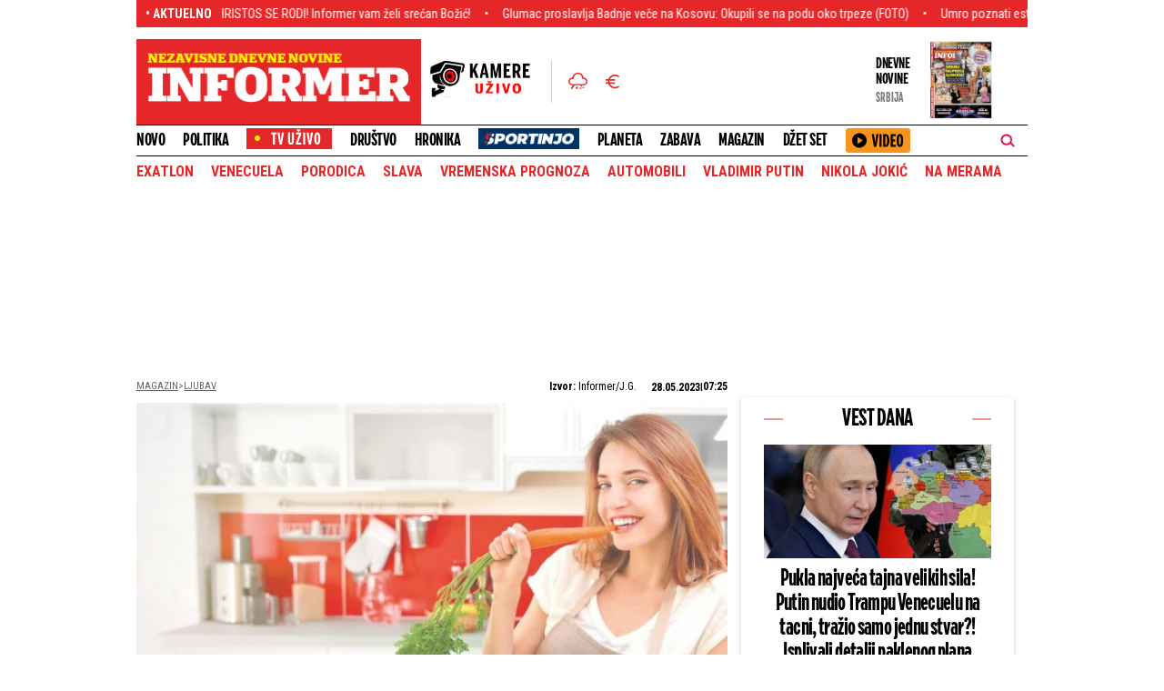

--- FILE ---
content_type: text/html; charset=UTF-8
request_url: https://informer.rs/magazin/ljubav/797601/zdravlje-ociju-ishrana
body_size: 37275
content:
<!DOCTYPE html>
<html lang="sr">
    <head>
        <title>NIJE MIT, ŠARGAREPA STVARNO POMAŽE! Nutricionistkinja savetuje kako da vam ISHRANA SAČUVA VID - ove namirnice su KLJUČNE - Informer.rs</title>
    <!-- banner code for cmp-head -->
                    <script>if(!"gdprAppliesGlobally" in window){window.gdprAppliesGlobally=true}if(!("cmp_id" in window)||window.cmp_id<1){window.cmp_id=0}if(!("cmp_cdid" in window)){window.cmp_cdid="ece37f966d68"}if(!("cmp_params" in window)){window.cmp_params=""}if(!("cmp_host" in window)){window.cmp_host="d.delivery.consentmanager.net"}if(!("cmp_cdn" in window)){window.cmp_cdn="cdn.consentmanager.net"}if(!("cmp_proto" in window)){window.cmp_proto="https:"}if(!("cmp_codesrc" in window)){window.cmp_codesrc="1"}window.cmp_getsupportedLangs=function(){var b=["DE","EN","FR","IT","NO","DA","FI","ES","PT","RO","BG","ET","EL","GA","HR","LV","LT","MT","NL","PL","SV","SK","SL","CS","HU","RU","SR","ZH","TR","UK","AR","BS"];if("cmp_customlanguages" in window){for(var a=0;a<window.cmp_customlanguages.length;a++){b.push(window.cmp_customlanguages[a].l.toUpperCase())}}return b};window.cmp_getRTLLangs=function(){var a=["AR"];if("cmp_customlanguages" in window){for(var b=0;b<window.cmp_customlanguages.length;b++){if("r" in window.cmp_customlanguages[b]&&window.cmp_customlanguages[b].r){a.push(window.cmp_customlanguages[b].l)}}}return a};window.cmp_getlang=function(j){if(typeof(j)!="boolean"){j=true}if(j&&typeof(cmp_getlang.usedlang)=="string"&&cmp_getlang.usedlang!==""){return cmp_getlang.usedlang}var g=window.cmp_getsupportedLangs();var c=[];var f=location.hash;var e=location.search;var a="languages" in navigator?navigator.languages:[];if(f.indexOf("cmplang=")!=-1){c.push(f.substr(f.indexOf("cmplang=")+8,2).toUpperCase())}else{if(e.indexOf("cmplang=")!=-1){c.push(e.substr(e.indexOf("cmplang=")+8,2).toUpperCase())}else{if("cmp_setlang" in window&&window.cmp_setlang!=""){c.push(window.cmp_setlang.toUpperCase())}else{if(a.length>0){for(var d=0;d<a.length;d++){c.push(a[d])}}}}}if("language" in navigator){c.push(navigator.language)}if("userLanguage" in navigator){c.push(navigator.userLanguage)}var h="";for(var d=0;d<c.length;d++){var b=c[d].toUpperCase();if(g.indexOf(b)!=-1){h=b;break}if(b.indexOf("-")!=-1){b=b.substr(0,2)}if(g.indexOf(b)!=-1){h=b;break}}if(h==""&&typeof(cmp_getlang.defaultlang)=="string"&&cmp_getlang.defaultlang!==""){return cmp_getlang.defaultlang}else{if(h==""){h="EN"}}h=h.toUpperCase();return h};(function(){var u=document;var v=u.getElementsByTagName;var h=window;var o="";var b="_en";if("cmp_getlang" in h){o=h.cmp_getlang().toLowerCase();if("cmp_customlanguages" in h){for(var q=0;q<h.cmp_customlanguages.length;q++){if(h.cmp_customlanguages[q].l.toUpperCase()==o.toUpperCase()){o="en";break}}}b="_"+o}function x(i,e){var w="";i+="=";var s=i.length;var d=location;if(d.hash.indexOf(i)!=-1){w=d.hash.substr(d.hash.indexOf(i)+s,9999)}else{if(d.search.indexOf(i)!=-1){w=d.search.substr(d.search.indexOf(i)+s,9999)}else{return e}}if(w.indexOf("&")!=-1){w=w.substr(0,w.indexOf("&"))}return w}var k=("cmp_proto" in h)?h.cmp_proto:"https:";if(k!="http:"&&k!="https:"){k="https:"}var g=("cmp_ref" in h)?h.cmp_ref:location.href;var j=u.createElement("script");j.setAttribute("data-cmp-ab","1");var c=x("cmpdesign","cmp_design" in h?h.cmp_design:"");var f=x("cmpregulationkey","cmp_regulationkey" in h?h.cmp_regulationkey:"");var r=x("cmpgppkey","cmp_gppkey" in h?h.cmp_gppkey:"");var n=x("cmpatt","cmp_att" in h?h.cmp_att:"");j.src=k+"//"+h.cmp_host+"/delivery/cmp.php?"+("cmp_id" in h&&h.cmp_id>0?"id="+h.cmp_id:"")+("cmp_cdid" in h?"&cdid="+h.cmp_cdid:"")+"&h="+encodeURIComponent(g)+(c!=""?"&cmpdesign="+encodeURIComponent(c):"")+(f!=""?"&cmpregulationkey="+encodeURIComponent(f):"")+(r!=""?"&cmpgppkey="+encodeURIComponent(r):"")+(n!=""?"&cmpatt="+encodeURIComponent(n):"")+("cmp_params" in h?"&"+h.cmp_params:"")+(u.cookie.length>0?"&__cmpfcc=1":"")+"&l="+o.toLowerCase()+"&o="+(new Date()).getTime();j.type="text/javascript";j.async=true;if(u.currentScript&&u.currentScript.parentElement){u.currentScript.parentElement.appendChild(j)}else{if(u.body){u.body.appendChild(j)}else{var t=v("body");if(t.length==0){t=v("div")}if(t.length==0){t=v("span")}if(t.length==0){t=v("ins")}if(t.length==0){t=v("script")}if(t.length==0){t=v("head")}if(t.length>0){t[0].appendChild(j)}}}var m="js";var p=x("cmpdebugunminimized","cmpdebugunminimized" in h?h.cmpdebugunminimized:0)>0?"":".min";var a=x("cmpdebugcoverage","cmp_debugcoverage" in h?h.cmp_debugcoverage:"");if(a=="1"){m="instrumented";p=""}var j=u.createElement("script");j.src=k+"//"+h.cmp_cdn+"/delivery/"+m+"/cmp"+b+p+".js";j.type="text/javascript";j.setAttribute("data-cmp-ab","1");j.async=true;if(u.currentScript&&u.currentScript.parentElement){u.currentScript.parentElement.appendChild(j)}else{if(u.body){u.body.appendChild(j)}else{var t=v("body");if(t.length==0){t=v("div")}if(t.length==0){t=v("span")}if(t.length==0){t=v("ins")}if(t.length==0){t=v("script")}if(t.length==0){t=v("head")}if(t.length>0){t[0].appendChild(j)}}}})();window.cmp_addFrame=function(b){if(!window.frames[b]){if(document.body){var a=document.createElement("iframe");a.style.cssText="display:none";if("cmp_cdn" in window&&"cmp_ultrablocking" in window&&window.cmp_ultrablocking>0){a.src="//"+window.cmp_cdn+"/delivery/empty.html"}a.name=b;a.setAttribute("title","Intentionally hidden, please ignore");a.setAttribute("role","none");a.setAttribute("tabindex","-1");document.body.appendChild(a)}else{window.setTimeout(window.cmp_addFrame,10,b)}}};window.cmp_rc=function(h){var b=document.cookie;var f="";var d=0;while(b!=""&&d<100){d++;while(b.substr(0,1)==" "){b=b.substr(1,b.length)}var g=b.substring(0,b.indexOf("="));if(b.indexOf(";")!=-1){var c=b.substring(b.indexOf("=")+1,b.indexOf(";"))}else{var c=b.substr(b.indexOf("=")+1,b.length)}if(h==g){f=c}var e=b.indexOf(";")+1;if(e==0){e=b.length}b=b.substring(e,b.length)}return(f)};window.cmp_stub=function(){var a=arguments;__cmp.a=__cmp.a||[];if(!a.length){return __cmp.a}else{if(a[0]==="ping"){if(a[1]===2){a[2]({gdprApplies:gdprAppliesGlobally,cmpLoaded:false,cmpStatus:"stub",displayStatus:"hidden",apiVersion:"2.2",cmpId:31},true)}else{a[2](false,true)}}else{if(a[0]==="getUSPData"){a[2]({version:1,uspString:window.cmp_rc("")},true)}else{if(a[0]==="getTCData"){__cmp.a.push([].slice.apply(a))}else{if(a[0]==="addEventListener"||a[0]==="removeEventListener"){__cmp.a.push([].slice.apply(a))}else{if(a.length==4&&a[3]===false){a[2]({},false)}else{__cmp.a.push([].slice.apply(a))}}}}}}};window.cmp_gpp_ping=function(){return{gppVersion:"1.0",cmpStatus:"stub",cmpDisplayStatus:"hidden",supportedAPIs:["tcfca","usnat","usca","usva","usco","usut","usct"],cmpId:31}};window.cmp_gppstub=function(){var a=arguments;__gpp.q=__gpp.q||[];if(!a.length){return __gpp.q}var g=a[0];var f=a.length>1?a[1]:null;var e=a.length>2?a[2]:null;if(g==="ping"){return window.cmp_gpp_ping()}else{if(g==="addEventListener"){__gpp.e=__gpp.e||[];if(!("lastId" in __gpp)){__gpp.lastId=0}__gpp.lastId++;var c=__gpp.lastId;__gpp.e.push({id:c,callback:f});return{eventName:"listenerRegistered",listenerId:c,data:true,pingData:window.cmp_gpp_ping()}}else{if(g==="removeEventListener"){var h=false;__gpp.e=__gpp.e||[];for(var d=0;d<__gpp.e.length;d++){if(__gpp.e[d].id==e){__gpp.e[d].splice(d,1);h=true;break}}return{eventName:"listenerRemoved",listenerId:e,data:h,pingData:window.cmp_gpp_ping()}}else{if(g==="getGPPData"){return{sectionId:3,gppVersion:1,sectionList:[],applicableSections:[0],gppString:"",pingData:window.cmp_gpp_ping()}}else{if(g==="hasSection"||g==="getSection"||g==="getField"){return null}else{__gpp.q.push([].slice.apply(a))}}}}}};window.cmp_msghandler=function(d){var a=typeof d.data==="string";try{var c=a?JSON.parse(d.data):d.data}catch(f){var c=null}if(typeof(c)==="object"&&c!==null&&"__cmpCall" in c){var b=c.__cmpCall;window.__cmp(b.command,b.parameter,function(h,g){var e={__cmpReturn:{returnValue:h,success:g,callId:b.callId}};d.source.postMessage(a?JSON.stringify(e):e,"*")})}if(typeof(c)==="object"&&c!==null&&"__uspapiCall" in c){var b=c.__uspapiCall;window.__uspapi(b.command,b.version,function(h,g){var e={__uspapiReturn:{returnValue:h,success:g,callId:b.callId}};d.source.postMessage(a?JSON.stringify(e):e,"*")})}if(typeof(c)==="object"&&c!==null&&"__tcfapiCall" in c){var b=c.__tcfapiCall;window.__tcfapi(b.command,b.version,function(h,g){var e={__tcfapiReturn:{returnValue:h,success:g,callId:b.callId}};d.source.postMessage(a?JSON.stringify(e):e,"*")},b.parameter)}if(typeof(c)==="object"&&c!==null&&"__gppCall" in c){var b=c.__gppCall;window.__gpp(b.command,function(h,g){var e={__gppReturn:{returnValue:h,success:g,callId:b.callId}};d.source.postMessage(a?JSON.stringify(e):e,"*")},"parameter" in b?b.parameter:null,"version" in b?b.version:1)}};window.cmp_setStub=function(a){if(!(a in window)||(typeof(window[a])!=="function"&&typeof(window[a])!=="object"&&(typeof(window[a])==="undefined"||window[a]!==null))){window[a]=window.cmp_stub;window[a].msgHandler=window.cmp_msghandler;window.addEventListener("message",window.cmp_msghandler,false)}};window.cmp_setGppStub=function(a){if(!(a in window)||(typeof(window[a])!=="function"&&typeof(window[a])!=="object"&&(typeof(window[a])==="undefined"||window[a]!==null))){window[a]=window.cmp_gppstub;window[a].msgHandler=window.cmp_msghandler;window.addEventListener("message",window.cmp_msghandler,false)}};window.cmp_addFrame("__cmpLocator");if(!("cmp_disableusp" in window)||!window.cmp_disableusp){window.cmp_addFrame("__uspapiLocator")}if(!("cmp_disabletcf" in window)||!window.cmp_disabletcf){window.cmp_addFrame("__tcfapiLocator")}if(!("cmp_disablegpp" in window)||!window.cmp_disablegpp){window.cmp_addFrame("__gppLocator")}window.cmp_setStub("__cmp");if(!("cmp_disabletcf" in window)||!window.cmp_disabletcf){window.cmp_setStub("__tcfapi")}if(!("cmp_disableusp" in window)||!window.cmp_disableusp){window.cmp_setStub("__uspapi")}if(!("cmp_disablegpp" in window)||!window.cmp_disablegpp){window.cmp_setGppStub("__gpp")};</script>
                                
    <link rel="shortcut icon" href="/favicon.ico">
    <meta charset="UTF-8">
    <meta name="viewport" content="width=device-width, initial-scale=1.0">
    <meta name="author" content="Informer/J.G.">
    <meta name="description" content="Nutricionistkinja Karolina Petrović ističe da su namirnice koje sadrže omega-3 masne kiseline, vitamin C, kao i šargarepa i još neke, veoma važne za očuvanje vida.">
    <meta name="keywords" content="Zdravlje, magazin, Oči, Vid, nutricionistkinja, zdravlje očiju">
    <meta name="theme-color" content="#E6272A">

    
    
    <script src="https://js.hcaptcha.com/1/api.js?hl=sr" async defer></script>

    <!--iOS compatibile-->
    <meta name="apple-mobile-web-app-capable" content="yes">
    <meta name="apple-mobile-web-app-title" content="Informer - Nezavisne dnevne novine">
    <link rel="apple-touch-icon" href="/layout/files/img/apple-icon.png?v=52">
    <meta name="apple-itunes-app" content="app-id=972983596">

    <!--Android compatibile-->
    <meta name="mobile-web-app-capable" content="yes">
    <meta name="aplication-name" content="Informer - Nezavisne dnevne novine">
    <link rel="icon" type="icon/png" href="/layout/files/img/android-icon.png?v=52">
    <meta name="google-play-app" content="app-id=informer.novine.android.main">


        <script type="text/javascript">
        var showBanners =  true ;
    </script>



    <meta property="og:image" content="https://informer.rs/data/images/2023-01-22/656935_sargarepa_f.jpg" />
    <meta property="og:title" content="NIJE MIT, ŠARGAREPA STVARNO POMAŽE! Nutricionistkinja savetuje kako da vam ISHRANA SAČUVA VID - ove namirnice su KLJUČNE">
    <meta property="og:type" content="article">
    <meta property="og:url" content="https://informer.rs/magazin/ljubav/797601/zdravlje-ociju-ishrana">
    <meta property="og:site_name" content="INFORMER">
    <meta property="og:description" content="Nutricionistkinja Karolina Petrović ističe da su namirnice koje sadrže omega-3 masne kiseline, vitamin C, kao i šargarepa i još neke, veoma važne za očuvanje vida.">
    <meta property="fb:app_id" content="1610820835882023" />
    
    <meta name="twitter:site" content="@InformerNovine" />
    <meta name="twitter:title" content="NIJE MIT, ŠARGAREPA STVARNO POMAŽE! Nutricionistkinja savetuje kako da vam ISHRANA SAČUVA VID - ove namirnice su KLJUČNE">
    <meta name="twitter:card" content="summary_large_image" />
    <meta name="twitter:description" content="Nutricionistkinja Karolina Petrović ističe da su namirnice koje sadrže omega-3 masne kiseline, vitamin C, kao i šargarepa i još neke, veoma važne za očuvanje vida.">
    <meta name="twitter:image" content="https://informer.rs/data/images/2023-01-22/656935_sargarepa_f.jpg">

    <link rel="canonical" href="https://informer.rs/magazin/ljubav/797601/zdravlje-ociju-ishrana">
    
    
    <link rel="icon" type="image/x-icon" href="https://informer.rs/layout/files/favicon.ico">

    <!--CSS FILES-->
    <link rel="preconnect" href="https://fonts.googleapis.com">
    <link rel="preconnect" href="https://fonts.gstatic.com" crossorigin>
    <link rel="preload" href="/layout/files/css/fonts/DraftH/DraftH-Bold.woff2" as="font" type="font/woff2" crossorigin="anonymous"><link rel="preload" href="/layout/files/css/fonts/DraftH/DraftH-Bold.woff2" as="font" type="font/woff2" crossorigin="anonymous">
    <link href="https://fonts.googleapis.com/css2?family=Open+Sans:ital,wght@0,300;0,400;0,600;1,300;1,600&family=Roboto+Condensed:wght@300;400;700&display=swap" rel="stylesheet">

    <style>
        @font-face {
            font-family: 'DraftH Bold';
            src: url('/layout/files/css/fonts/DraftH/DraftH-Bold.eot');
            src:
                local('DraftH'),
                url('/layout/files/css/fonts/DraftH/DraftH-Bold.woff2') format('woff2'),
                url('/layout/files/css/fonts/DraftH/DraftH-Bold.woff') format('woff'),
                url('/layout/files/css/fonts/DraftH/DraftH-Bold.ttf') format('truetype'),
                url('/layout/files/css/fonts/DraftH/DraftH-Bold.svg') format('svg');

            font-weight: normal;
            font-style: normal;
            font-display: swap;
        }
    </style>

    <link rel="stylesheet" href="/layout/files/css/owl.carousel.css?v=26" type="text/css">

    <link rel="stylesheet" href="/layout/files/css/jquery.fancybox.min.css?v=26" type="text/css">    
    <link rel="stylesheet" href="/layout/files/css/swiper.bundle.min.css?v=26" type="text/css">
            <link rel="stylesheet" href="/layout/files/css/single-news.css?v=26" type="text/css">
    
    
<link rel="stylesheet" href="/layout/files/css/survey.css?" type="text/css">

                <link rel="preload" as="image" href="https://informer.rs/data/images/2023-01-22/656935_sargarepa_f.jpg" />
        <link rel="preload" as="image" href="https://informer.rs/data/images/2023-01-22/656935_sargarepa_kf.jpg" />
        <link rel="preload" as="image" href="https://informer.rs/data/images/2023-01-22/656935_sargarepa_ig.jpg" />
    
        <script type="application/ld+json">
        {
            "@context": "http://schema.org",
            "@type": "NewsArticle",
            "description": "Nutricionistkinja Karolina Petrović ističe da su namirnice koje sadrže omega-3 masne kiseline, vitamin C, kao i šargarepa i još neke, veoma važne za očuvanje vida.",
            "mainEntityOfPage": {
                "@type": "WebPage",
                "@id": "https://informer.rs/magazin/ljubav/797601/zdravlje-ociju-ishrana"
            },
            "headline": "NIJE MIT, ŠARGAREPA STVARNO POMAŽE! Nutricionistkinja savetuje kako da vam ISHRANA SAČUVA VID - ove namirnice su KLJUČNE",
            "image": {
                "@type": "ImageObject",
                "url": "https://informer.rs/data/images/2023-01-22/656935_sargarepa_f.jpg?timestamp=1685138400",
                "height": "600",
                "width": "1200"
            },
            "datePublished": "2023-05-28T05:25:00+00:00",
            "dateModified": "2023-05-28T05:25:00+00:00",
            "author": {
                "@type": "Person",
                "name": "Informer/J.G."
            },
            "publisher": {
                "@type": "Organization",
                "name": "Informer.rs",
                "logo": {
                    "@type": "ImageObject",
                    "url": "https://informer.rs/layout/files/img/logo.png?a=1",
                        "width": 582,
                        "height": 110
                }
            }
        }
    </script>

    <link rel="stylesheet" href="/layout/files/css/custom.css?v=26" type="text/css">
        <!-- banner code for head-code -->
                    <script>
window.adocf = {};
window.adocf.useDOMContentLoaded = true;
</script>
<script type="text/javascript" src="//rs.adocean.pl/files/js/ado.js"></script>
<script type="text/javascript">
/* (c)AdOcean 2003-2020 */
        if(typeof ado!=="object"){ado={};ado.config=ado.preview=ado.placement=ado.master=ado.slave=function(){};}
        ado.config({mode: "new", xml: false, consent: true, characterEncoding: true});
        ado.preview({enabled: true});
</script>
                                                                                        <!-- banner code for head-code -->
                    <script async src="https://securepubads.g.doubleclick.net/tag/js/gpt.js"></script>
    
        <script async src="https://adxbid.info/informer_rs_blic.js"></script>
          
          
          <script>
              var gptadslots = [];
              var googletag = googletag || {cmd:[]};
              googletag.cmd = googletag.cmd || [];
            </script>
    
         <script>
        if (window.innerWidth > 970) {
          googletag.cmd.push(function() {
    
            googletag.defineSlot('/182342023/Informer.rs/leaderboard_top', [[980, 200], [728, 90], [970, 66], [970, 250], [970, 400],  [970, 90]],'leaderboard_top').addService(googletag.pubads());
            googletag.defineSlot('/182342023/Informer.rs/leaderboard_2', [[580, 280], [580, 180], [300, 250]], 'leaderboard_2').addService(googletag.pubads());
            googletag.defineSlot('/182342023/Informer.rs/leaderboard_3', [[580, 280], [728, 90], [580, 180], [970, 90], [300, 250], [970, 250]], 'leaderboard_3').addService(googletag.pubads());
            googletag.defineSlot('/182342023/Informer.rs/sidebar_1', [[300, 250], [300, 600], [1, 1]], 'sidebar_1').addService(googletag.pubads());
            googletag.defineSlot('/182342023/Informer.rs/sidebar_2', [[300, 250], [300, 600], [1, 1]], 'sidebar_2').addService(googletag.pubads());
            googletag.defineSlot('/182342023/Informer.rs/sidebar_3', [[300, 250], [300, 600], [1, 1]], 'sidebar_3').addService(googletag.pubads());
            googletag.defineSlot('/182342023/Informer.rs/InText_1', [[320, 50], [320, 100], [1, 1], [300, 250]], 'InText_1').addService(googletag.pubads());
            googletag.pubads().enableSingleRequest();
            googletag.pubads().enableLazyLoad({
                                fetchMarginPercent: 100,
                                renderMarginPercent: 100,
                                mobileScaling: 0.5
                             });
            googletag.pubads().disableInitialLoad();
            googletag.pubads().collapseEmptyDivs(true);
            googletag.enableServices();
            googletag.pubads().setTargeting("section", "magazin_ljubav" );
        });}
        </script>
    
    <script>
        if (window.innerWidth < 971) {
    
          googletag.cmd.push(function() {
    
          googletag.defineSlot('/182342023/Informer.rs/m_top', [[300, 50], [300, 100], [320, 50], [320, 100]],'m_top').addService(googletag.pubads());
          googletag.defineSlot('/182342023/Informer.rs/m.box_1', [[1, 1] ,[300, 50], [300, 100], [320, 50], [300, 250], [336, 280], [320, 100]],'m.box_1').addService(googletag.pubads());
          googletag.defineSlot('/182342023/Informer.rs/m.box_2', [[1, 1] ,[300, 50], [300, 100], [320, 50], [300, 250], [336, 280], [320, 100]],'m.box_2').addService(googletag.pubads());
          googletag.defineSlot('/182342023/Informer.rs/m.box_3', [[1, 1] ,[300, 50], [300, 100], [320, 50], [300, 250], [336, 280], [320, 100]],'m.box_3').addService(googletag.pubads());
          googletag.defineSlot('/182342023/Informer.rs/m.box_4', [[1, 1], [300, 50], [300, 100], [320, 50], [336, 280], [320, 100], [300, 250]], 'm.box_4').addService(googletag.pubads());
          googletag.defineSlot('/182342023/Informer.rs/m.box_5', [[1, 1], [300, 50], [300, 100], [320, 50], [336, 280], [320, 100], [300, 250]], 'm.box_5').addService(googletag.pubads());
          googletag.pubads().enableSingleRequest();
          googletag.pubads().enableLazyLoad({
                                fetchMarginPercent: 100,
                                renderMarginPercent: 100,
                                mobileScaling: 0.5
                             });
            googletag.pubads().disableInitialLoad();
            googletag.pubads().collapseEmptyDivs(true);
            googletag.enableServices();
            googletag.pubads().setTargeting("section", "magazin_ljubav" );
        });}
</script>
                                                                                        <!-- banner code for head-code -->
                    <!-- (C)2000-2019 Gemius SA - gemiusPrism  / informer.rs/Magazin -->
<script type="text/javascript">
<!--//--><![CDATA[//><!--
var pp_gemius_identifier = '.A5K3zhBx0zppyK7fwWJAvVmTMmR9.h8Ge3eZ2mUU53.c7';
var pp_gemius_get_title=true;
// lines below shouldn't be edited
function gemius_pending(i) { window[i] = window[i] || function() {var x = window[i+'_pdata'] = window[i+'_pdata'] || []; x[x.length]=arguments;};};gemius_pending('gemius_hit'); gemius_pending('gemius_event'); gemius_pending('pp_gemius_hit'); gemius_pending('pp_gemius_event');(function(d,t) {try {var gt=d.createElement(t),s=d.getElementsByTagName(t)[0],l='http'+((location.protocol=='https:')?'s':''); gt.setAttribute('async','async');gt.setAttribute('defer','defer'); gt.src=l+'://gars.hit.gemius.pl/xgemius.js'; s.parentNode.insertBefore(gt,s);} catch (e) {}})(document,'script');
//--><!]]>
</script>
                                                                                        <!-- banner code for head-code -->
                    <script type="text/javascript">
/* (c)AdOcean 2003-2023, MASTER: informer.rs.Informer.rs.Informer.rs  NOVO.Magazin.Ljubav */
ado.master({id: 'G5_mv2du8gyfolWIlTXkhBf2nNcoBTBXzwbcj1fUrL7.T7', server: 'rs.adocean.pl' });
</script>
                                                                                        <!-- banner code for head-code -->
                    <!-- Matomo -->
<script>
  var _paq = window._paq = window._paq || [];
  /* tracker methods like "setCustomDimension" should be called before "trackPageView" */
  _paq.push(['trackPageView']);
  _paq.push(['enableLinkTracking']);
  (function() {
    var u="https://informerrs.matomo.cloud/";
    _paq.push(['setTrackerUrl', u+'matomo.php']);
    _paq.push(['setSiteId', '1']);
    var d=document, g=d.createElement('script'), s=d.getElementsByTagName('script')[0];
    g.async=true; g.src='https://cdn.matomo.cloud/informerrs.matomo.cloud/matomo.js'; s.parentNode.insertBefore(g,s);
  })();
</script>
<!-- End Matomo Code -->
                                                                                        <!-- banner code for head-code -->
                    <link rel="dns-prefetch" href="https://c.aklamator.com" />
<script>
if (typeof showBanners !== 'undefined' && showBanners) {
var akla_sec="aInfRSingleSf";
}else {
var akla_sec="aInfRUsfSingle";
}
</script>
<script async src="https://s.aklamator.com/i/w.js"></script>
                                                                                        <!-- banner code for head-code -->
                    <script type="text/javascript">
    (function(c,l,a,r,i,t,y){
        c[a]=c[a]||function(){(c[a].q=c[a].q||[]).push(arguments)};
        t=l.createElement(r);t.async=1;t.src="https://www.clarity.ms/tag/"+i;
        y=l.getElementsByTagName(r)[0];y.parentNode.insertBefore(t,y);
    })(window, document, "clarity", "script", "ftmow7tymi");
</script>

<script type="text/javascript">
            function e(e){var t=!(arguments.length>1&&void 0!==arguments[1])||arguments[1],c=document.createElement("script");c.src=e,t?c.type="module":(c.async=!0,c.type="text/javascript",c.setAttribute("nomodule",""));var n=document.getElementsByTagName("script")[0];n.parentNode.insertBefore(c,n)}function t(t,c,n){var a,o,r;null!==(a=t.marfeel)&&void 0!==a||(t.marfeel={}),null!==(o=(r=t.marfeel).cmd)&&void 0!==o||(r.cmd=[]),t.marfeel.config=n,t.marfeel.config.accountId=c;var i="https://sdk.mrf.io/statics";e("".concat(i,"/marfeel-sdk.js?id=").concat(c),!0),e("".concat(i,"/marfeel-sdk.es5.js?id=").concat(c),!1)}!function(e,c){var n=arguments.length>2&&void 0!==arguments[2]?arguments[2]:{};t(e,c,n)}(window,2128,{} /*config*/);
</script>
                                
        <!-- Google analytics STARI -->
        <script async src="https://www.googletagmanager.com/gtag/js?id=UA-58846877-1"></script>
        <script>
          window.dataLayer = window.dataLayer || [];
          function gtag(){dataLayer.push(arguments);}
          gtag('js', new Date());

          gtag('config', 'UA-58846877-1');
        </script>


        <!-- Google tag (gtag.js) G4 NOVI KOD-->
        <script async src="https://www.googletagmanager.com/gtag/js?id=G-VWERZP54TY"></script>
        <script>
        window.dataLayer = window.dataLayer || [];
        function gtag(){dataLayer.push(arguments);}
        gtag('js', new Date());

        gtag('config', 'G-VWERZP54TY');
        </script>

        <script src="/layout/files/tv-live/js/licence.js"></script>


    </head>
    <body>
        <div class="big-banner banner-left" >
                                <div id="adoceanrssoqneustli"></div>
<script type="text/javascript">
/* (c)AdOcean 2003-2023, informer.rs.Informer.rs.Informer.rs  NOVO.Magazin.Ljubav.Wallpaper left */
ado.slave('adoceanrssoqneustli', {myMaster: 'G5_mv2du8gyfolWIlTXkhBf2nNcoBTBXzwbcj1fUrL7.T7' });
</script>
                            </div>
            
        <div class="big-banner banner-right" >
                                <div id="adoceanrsppheirmibh"></div>
<script type="text/javascript">
/* (c)AdOcean 2003-2023, informer.rs.Informer.rs.Informer.rs  NOVO.Magazin.Ljubav.Wallpaper right */
ado.slave('adoceanrsppheirmibh', {myMaster: 'G5_mv2du8gyfolWIlTXkhBf2nNcoBTBXzwbcj1fUrL7.T7' });
</script>
                            </div>
            
        <section class="header-news">
    <div class="container">
        <div class="header-news-box">
            <h5 class="header-news-box-title">• aktuelno</h5>
            <div class="header-news-slider-wrapper">
                <div class="header-news-slider">
                    <div class="marquee">
                        <!-- DIV.MARQUEE-CONTENT ISPISATI DVA PUTA SA ISTIM VESTIMA -->
                        <div class="marquee-content">
                                                            <a href="/planeta/vesti/1080292/rusija-ukrajina-rat-zelenski-venecuela" class="marquee-item">Putin prelomio! Nakon otmice Madura uradiće ono što nije 2022. godine - Ukrajinci se odsekli od straha, to znači da...</a>
                                                            <a href="/drustvo/vesti/1080305/bozic-informer-srecan-bozic" class="marquee-item">MIR BOŽIJI, HRISTOS SE RODI! Informer vam želi srećan Božić!</a>
                                                            <a href="/dzet-set/estrada/1080494/milan-vasic-badnje-vece-kosovo" class="marquee-item">Glumac proslavlja Badnje veče na Kosovu: Okupili se na podu oko trpeze (FOTO)</a>
                                                            <a href="/dzet-set/estrada/1080524/matija-radulovic-umro" class="marquee-item">Umro poznati estradni frizer: Tamara Đurić se oprostila emotivnim rečima</a>
                                                            <a href="/planeta/vesti/1080404/nikolas-maduro-venecuela-zatvor-zatvorenici" class="marquee-item">Pakao u Njujorškom zatvoru: Objavljeno ko su cimeri Nikolasa Madura – Da li će američke vlasti morati da ga kriju u samici da bi preživeo?</a>
                                                            <a href="/politika/vesti/1080510/kim-severna-mitrovica-bozic" class="marquee-item">Haos u Kosovskoj Mitrovici: Posle neviđenog terora vraćen transparent &quot;Mir Božji, Hristos se rodi&quot; (FOTO)</a>
                                                            <a href="/hronika/vesti/1080522/uros-blazic-milan-panic-majka" class="marquee-item">&quot;Srećo moja, gde si sada da ideš za badnjak?&quot;: Objava majke žrtava iz Dubone rasplakala Srbiju</a>
                                                            <a href="/planeta/vesti/1080523/donald-tramp-sad-grenland-danska" class="marquee-item">Šokantna objava iz Vašingtona! SAD ne isključuju vojnu silu za preuzimanje kontrole nad Grenlandom</a>
                                                            <a href="/dzet-set/estrada/1080521/kija-kockar-jovanka-jolic" class="marquee-item">Kija se oprostila od Jovanke Jolić: Jedva smogla snage, tuga je razorila (FOTO)</a>
                                                            <a href="/politika/vesti/1080520/branko-babic-blokaderi-definicija" class="marquee-item">Pravo u metu: Gore mreže zbog Babićevog komentara, blokaderi raspamećeni</a>
                                                    </div>
                        <div class="marquee-content">
                                                            <a href="/planeta/vesti/1080292/rusija-ukrajina-rat-zelenski-venecuela" class="marquee-item">Putin prelomio! Nakon otmice Madura uradiće ono što nije 2022. godine - Ukrajinci se odsekli od straha, to znači da...</a>
                                                            <a href="/drustvo/vesti/1080305/bozic-informer-srecan-bozic" class="marquee-item">MIR BOŽIJI, HRISTOS SE RODI! Informer vam želi srećan Božić!</a>
                                                            <a href="/dzet-set/estrada/1080494/milan-vasic-badnje-vece-kosovo" class="marquee-item">Glumac proslavlja Badnje veče na Kosovu: Okupili se na podu oko trpeze (FOTO)</a>
                                                            <a href="/dzet-set/estrada/1080524/matija-radulovic-umro" class="marquee-item">Umro poznati estradni frizer: Tamara Đurić se oprostila emotivnim rečima</a>
                                                            <a href="/planeta/vesti/1080404/nikolas-maduro-venecuela-zatvor-zatvorenici" class="marquee-item">Pakao u Njujorškom zatvoru: Objavljeno ko su cimeri Nikolasa Madura – Da li će američke vlasti morati da ga kriju u samici da bi preživeo?</a>
                                                            <a href="/politika/vesti/1080510/kim-severna-mitrovica-bozic" class="marquee-item">Haos u Kosovskoj Mitrovici: Posle neviđenog terora vraćen transparent &quot;Mir Božji, Hristos se rodi&quot; (FOTO)</a>
                                                            <a href="/hronika/vesti/1080522/uros-blazic-milan-panic-majka" class="marquee-item">&quot;Srećo moja, gde si sada da ideš za badnjak?&quot;: Objava majke žrtava iz Dubone rasplakala Srbiju</a>
                                                            <a href="/planeta/vesti/1080523/donald-tramp-sad-grenland-danska" class="marquee-item">Šokantna objava iz Vašingtona! SAD ne isključuju vojnu silu za preuzimanje kontrole nad Grenlandom</a>
                                                            <a href="/dzet-set/estrada/1080521/kija-kockar-jovanka-jolic" class="marquee-item">Kija se oprostila od Jovanke Jolić: Jedva smogla snage, tuga je razorila (FOTO)</a>
                                                            <a href="/politika/vesti/1080520/branko-babic-blokaderi-definicija" class="marquee-item">Pravo u metu: Gore mreže zbog Babićevog komentara, blokaderi raspamećeni</a>
                                                    </div>
                    </div>
                </div>
            </div>
        </div>
    </div>
</section>
        <header>
    <div class="container">
        <section class="header-top">
            <a href="https://informer.rs" class="header-logo">
                <img src="/layout/files/img/logo.png?a=1" alt="Informer" width="289" height="55">
            </a>
            <div class="navbar-toggler">
                <span></span>
                <span></span>
                <span></span>
            </div>
            <div class="header-media">
                
                <div class="header-action">
                    <a href="http://kamere.informer.rs/" class="camera-link" target="_blank" aria-label="Infomer Kamere">
                        <img src="/layout/files/img/camera.svg?v=1" alt="Informer Kamere" width="110" height="41">
                    </a>
                    <div class="header-action-wrapper">
                        <a href="/sedmicna-vremenska-prognoza" class="weather-link" aria-label="Informer">
                            <img src="/layout/files/img/weather.svg?v=1" alt="Informer" width="22" height="19">
                        </a>
                        <a href="/kursna-lista" class="exchange-link" aria-label="Informer">
                            <img src="/layout/files/img/exchange.svg?v=1" alt="Informer" width="16" height="16">
                        </a>
                    </div>
                </div>
                                <div class="printed-edition">
                                            <div class="printed-edition-text">
                            <h6>Dnevne novine</h6>
                            <span>SRBIJA</span>
                        </div>
                        <a href="https://informer.rs/stampano-izdanje/3273/2026-01-05">
                            <figure class="printed-edition-img">
                                <img src="https://informer.rs/data/images/2026-01-05/3273_screenshot-2026-01-05-204401_stampano.webp" alt="Informer" width="68" height="89">
                            </figure>
                        </a>
                                    </div>
            </div>
            <div class="header-mobile-menu">
                <div class="main-menu-wrapper">
                    <div class="search-wrapper">
    <span  class="toggle-search">
        <img src="/layout/files/img/icons/search.png" alt="Pretraga" />
    </span>
    <div class="search-inner">
        <form id="searchform" class="search-form" method="get" action="https://informer.rs/rezultati-pretrage">
            <div class="form-group mb-0">
                    <input id="s" class="form-control " type="text" required name="search_parameter" placeholder="Unesite termin pretrage" value="">
                    <button class="btn-search" type="submit">
                    <span class="btn-text">Pretraži</span>
                    <span class="btn-icon">
                        <img src="/layout/files/img/icons/search.png" alt="Pretraga" width="16" height="16">
                    </span>
                </button>
            </div>
        </form>
    </div>
</div>
                    <ul class="main-menu list-unstyled">
                        <li class="nav-item">
                            <a href="/najnovije-vesti" class="nav-link">NOVO</a>
                        </li>
                                                                                    
                                                                    <li class="nav-item">
                                        <a href="/politika" class="nav-link">

                                                                                            Politika
                                                                                                                                        <span class="toggle-submenu submenu-chevron">
                                                    <svg width='14' height="10">
                                                        <use xlink:href="/layout/files/fontawesome/solid.svg#chevron-down"></use>
                                                    </svg>
                                                </span>
                                                                                    </a>
                                                                                    <ul class="submenu list-unstyled">
                                                                                                    <li class="nav-item">
                                                        <a href="/politika/vesti" class="nav-link">Vesti</a>
                                                    </li>
                                                                                                    <li class="nav-item">
                                                        <a href="/politika/kolumne" class="nav-link">Kolumne</a>
                                                    </li>
                                                                                                                                            </ul>
                                                                            </li>
                                                                
                                        
                                        
                                                            
                                                                    <li class="nav-item">
                                        <a href="/tv" class="nav-link">

                                                                                            <img alt="Informer" src='/files/img/uzivo-logo.gif?a=123'>
                                                                                                                                </a>
                                                                            </li>
                                                                
                                        
                                        
                                                            
                                                                    <li class="nav-item">
                                        <a href="/drustvo" class="nav-link">

                                                                                            Društvo
                                                                                                                                        <span class="toggle-submenu submenu-chevron">
                                                    <svg width='14' height="10">
                                                        <use xlink:href="/layout/files/fontawesome/solid.svg#chevron-down"></use>
                                                    </svg>
                                                </span>
                                                                                    </a>
                                                                                    <ul class="submenu list-unstyled">
                                                                                                    <li class="nav-item">
                                                        <a href="/drustvo/vesti" class="nav-link">Vesti</a>
                                                    </li>
                                                                                                    <li class="nav-item">
                                                        <a href="/drustvo/zastitnik-potrosaca" class="nav-link">Zaštitnik potrošača</a>
                                                    </li>
                                                                                                    <li class="nav-item">
                                                        <a href="/drustvo/srbija" class="nav-link">Srbija</a>
                                                    </li>
                                                                                                    <li class="nav-item">
                                                        <a href="/drustvo/nauka" class="nav-link">Nauka</a>
                                                    </li>
                                                                                                    <li class="nav-item">
                                                        <a href="/drustvo/automobili" class="nav-link">Automobili</a>
                                                    </li>
                                                                                                                                            </ul>
                                                                            </li>
                                                                
                                        
                                        
                                                            
                                                                    <li class="nav-item">
                                        <a href="/hronika" class="nav-link">

                                                                                            Hronika
                                                                                                                                        <span class="toggle-submenu submenu-chevron">
                                                    <svg width='14' height="10">
                                                        <use xlink:href="/layout/files/fontawesome/solid.svg#chevron-down"></use>
                                                    </svg>
                                                </span>
                                                                                    </a>
                                                                                    <ul class="submenu list-unstyled">
                                                                                                    <li class="nav-item">
                                                        <a href="/hronika/vesti" class="nav-link">Vesti</a>
                                                    </li>
                                                                                                    <li class="nav-item">
                                                        <a href="/hronika/region" class="nav-link">Region</a>
                                                    </li>
                                                                                                                                            </ul>
                                                                            </li>
                                                                
                                        
                                        
                                                            
                                                                    <li class="nav-item">
                                        <a href="https://sportinjo.informer.rs" class="nav-link" target="_blank">
                                        <img src="/layout/files/img/sportinjo-nav.jpg?a=123" alt="Sportinjo" width="100" height="23" style="height: 23px;">
                                        </a>
                                    </li>
                                                                
                                        
                                        
                                                            
                                                                    <li class="nav-item">
                                        <a href="/planeta" class="nav-link">

                                                                                            Planeta
                                                                                                                                        <span class="toggle-submenu submenu-chevron">
                                                    <svg width='14' height="10">
                                                        <use xlink:href="/layout/files/fontawesome/solid.svg#chevron-down"></use>
                                                    </svg>
                                                </span>
                                                                                    </a>
                                                                                    <ul class="submenu list-unstyled">
                                                                                                    <li class="nav-item">
                                                        <a href="/planeta/vesti" class="nav-link">Vesti</a>
                                                    </li>
                                                                                                    <li class="nav-item">
                                                        <a href="/planeta/balkan" class="nav-link">Balkan</a>
                                                    </li>
                                                                                                                                            </ul>
                                                                            </li>
                                                                
                                        
                                        
                                                            
                                                                    <li class="nav-item">
                                        <a href="/zabava" class="nav-link">

                                                                                            Zabava
                                                                                                                                        <span class="toggle-submenu submenu-chevron">
                                                    <svg width='14' height="10">
                                                        <use xlink:href="/layout/files/fontawesome/solid.svg#chevron-down"></use>
                                                    </svg>
                                                </span>
                                                                                    </a>
                                                                                    <ul class="submenu list-unstyled">
                                                                                                    <li class="nav-item">
                                                        <a href="/zabava/showbiz" class="nav-link">Showbiz</a>
                                                    </li>
                                                                                                    <li class="nav-item">
                                                        <a href="/zabava/kultura" class="nav-link">Kultura</a>
                                                    </li>
                                                                                                                                            </ul>
                                                                            </li>
                                                                
                                        
                                        
                                                            
                                                                    <li class="nav-item">
                                        <a href="/magazin" class="nav-link">

                                                                                            Magazin
                                                                                                                                        <span class="toggle-submenu submenu-chevron">
                                                    <svg width='14' height="10">
                                                        <use xlink:href="/layout/files/fontawesome/solid.svg#chevron-down"></use>
                                                    </svg>
                                                </span>
                                                                                    </a>
                                                                                    <ul class="submenu list-unstyled">
                                                                                                    <li class="nav-item">
                                                        <a href="/magazin/recepti" class="nav-link">Recepti</a>
                                                    </li>
                                                                                                    <li class="nav-item">
                                                        <a href="/magazin/horoskop" class="nav-link">Horoskop</a>
                                                    </li>
                                                                                                    <li class="nav-item">
                                                        <a href="/magazin/ljubav" class="nav-link">Ljubav</a>
                                                    </li>
                                                                                                    <li class="nav-item">
                                                        <a href="/magazin/zdravlje" class="nav-link">Zdravlje</a>
                                                    </li>
                                                                                                    <li class="nav-item">
                                                        <a href="/magazin/hi-tech" class="nav-link">Hi-Tech</a>
                                                    </li>
                                                                                                    <li class="nav-item">
                                                        <a href="/magazin/lajfstajl" class="nav-link">Lajfstajl</a>
                                                    </li>
                                                                                                    <li class="nav-item">
                                                        <a href="/magazin/moda-i-lepota" class="nav-link">Moda i lepota</a>
                                                    </li>
                                                                                                    <li class="nav-item">
                                                        <a href="/magazin/dom-i-porodica" class="nav-link">Dom i porodica</a>
                                                    </li>
                                                                                                    <li class="nav-item">
                                                        <a href="/magazin/putovanja" class="nav-link">Putovanja</a>
                                                    </li>
                                                                                                    <li class="nav-item">
                                                        <a href="/magazin/ljubimci" class="nav-link">Ljubimci</a>
                                                    </li>
                                                                                                                                            </ul>
                                                                            </li>
                                                                
                                        
                                        
                                                            
                                                                    <li class="nav-item">
                                        <a href="/dzet-set" class="nav-link">

                                                                                            Džet set
                                                                                                                                        <span class="toggle-submenu submenu-chevron">
                                                    <svg width='14' height="10">
                                                        <use xlink:href="/layout/files/fontawesome/solid.svg#chevron-down"></use>
                                                    </svg>
                                                </span>
                                                                                    </a>
                                                                                    <ul class="submenu list-unstyled">
                                                                                                    <li class="nav-item">
                                                        <a href="/dzet-set/estrada" class="nav-link">Estrada</a>
                                                    </li>
                                                                                                    <li class="nav-item">
                                                        <a href="/dzet-set/rijaliti" class="nav-link">Rijaliti</a>
                                                    </li>
                                                                                                                                            </ul>
                                                                            </li>
                                                                
                                        
                                        
                                                                            <li class="nav-item">
                            <a href="/video-player" class="nav-link"><img src="/layout/files/img/video-link.png" alt="Video" width="100" height="23"></a>
                        </li>
                    </ul>
                    <div class="social-menu">
    <p>Pratite nas</p>
    <div class="social-links">
        <a href="https://www.facebook.com/informer.rs/" target="_blank" aria-label="Facebook">
            <svg width='15' height="15">
                <use xlink:href="/layout/files/fontawesome/brands.svg#facebook-f"></use>
            </svg>
        </a>
        <a href="https://twitter.com/InformerNovine" target="_blank" aria-label="Twitter">
            <svg width='15' height="15">
                <use xlink:href="/layout/files/fontawesome/brandsnew.svg#x-twitter"></use>
            </svg>
        </a>
        <a href="https://www.instagram.com/informernovine/" target="_blank" aria-label="Instagram">
            <svg width='15' height="15">
                <use xlink:href="/layout/files/fontawesome/brands.svg#instagram"></use>
            </svg>
        </a>
        <a href="https://www.youtube.com/channel/UCK9s7XcozmYF5RfETWFcCVQ" target="_blank" aria-label="Youtube">
            <svg width='16' height="16">
                <use xlink:href="/layout/files/fontawesome/brands.svg#youtube"></use>
            </svg>
        </a>
        <a href="/rss" target="_blank" aria-label="Rss">
            <svg width='15' height="15">
                <use xlink:href="/layout/files/fontawesome/solid.svg#rss"></use>
            </svg>
        </a>
        <a href="https://www.tiktok.com/@informertelevizija" target="_blank" aria-label="TikTok">
            <svg width='15' height="15">
                <use xlink:href="/layout/files/fontawesome/brands.svg#tiktok"></use>
            </svg>
        </a>
    </div>
</div>
                </div>
            </div>
        </section>
        <section class="header-bottom-wrapper">
            <div class="header-bottom">
                <div class="header-menu-slider owl-carousel owl-theme">
                    <a href="/najnovije-vesti" class="header-menu-slider-item latest-news-item-tag ">NOVO</a>
                                                                                                                                                                                    <a href="/politika" class="header-menu-slider-item ">Politika</a>
                                                                                                
                            

                                                                                                                        <a href="/tv" class="header-menu-slider-item ">
                                        <img src='/files/img/uzivo-logo.gif?a=123' alt="Informer" style="height: 23px;">
                                    </a>
                                                            
                            

                                                                                                                                                                <a href="/drustvo" class="header-menu-slider-item ">Društvo</a>
                                                                                                
                            

                                                                                                                                                                <a href="/hronika" class="header-menu-slider-item ">Hronika</a>
                                                                                                
                            

                                                                                    <a href="https://sportinjo.informer.rs" class="header-menu-slider-item"><img src="/layout/files/img/sportinjo-nav.jpg?a=123" alt="Sportinjo" width="100" height="23" style="height: 23px;"></a>
                            
                            

                                                                                                                                                                <a href="/planeta" class="header-menu-slider-item ">Planeta</a>
                                                                                                
                            

                                                                                                                                                                <a href="/zabava" class="header-menu-slider-item ">Zabava</a>
                                                                                                
                            

                                                                                                                                                                <a href="/magazin" class="header-menu-slider-item  active-category ">Magazin</a>
                                                                                                
                            

                                                                                                                                                                <a href="/dzet-set" class="header-menu-slider-item ">Džet set</a>
                                                                                                
                            

                        
                    
                    <a href="/video-player" target="_blank" class="header-menu-slider-item"><img src="/layout/files/img/video-link.png" alt="Video" width="100" height="23"></a>
                    
                </div>

                <div class="search-wrapper">
    <span  id="search-form-icon"  class="toggle-search">
        <img src="/layout/files/img/icons/search.png" alt="Pretraga" />
    </span>
    <div class="search-inner">
        <form id="searchform" class="search-form" method="get" action="https://informer.rs/rezultati-pretrage">
            <div class="form-group mb-0">
                    <input id="s" class="form-control  search-form-input " type="text" required name="search_parameter" placeholder="Unesite termin pretrage" value="">
                    <button class="btn-search" type="submit">
                    <span class="btn-text">Pretraži</span>
                    <span class="btn-icon">
                        <img src="/layout/files/img/icons/search.png" alt="Pretraga" width="16" height="16">
                    </span>
                </button>
            </div>
        </form>
    </div>
</div>
            </div>
            <div class="header-bottom-subcategories">
                <div class="header-bottom-subcategories supertags">
                    <a href="/tags/305819/exatlon">exatlon</a>
                    <a href="/tags/7177/venecuela">venecuela</a>
                    <a href="/tags/665/porodica">porodica</a>
                    <a href="/tags/11364/slava">Slava</a>
                    <a href="/tags/4847/vremenska-prognoza">Vremenska prognoza</a>
                    <a href="/tags/1122/automobili">automobili</a>
                    <a href="/tags/317/vladimir-putin">Vladimir Putin</a>
                    <a href="/tags/22229/nikola-jokic">Nikola Jokić</a>
                    <a href="/tags/301743/na-merama">Na merama</a>
            </div>
            </div>
        </section>
    </div>
</header>


        
            
        


        <div class="container">
            <!-- banner code for b1-billboard -->
                                            <div class="bnr bnr_position  sticky-lead-bnr b1-billboard">
                            <div class="bnr-wrapper   bnr_position ">
                                <div class='bnr-inner'>
                                    <div id='leaderboard_top' style='min-width: 728px; min-height: 90px;'>
  <script>
    googletag.cmd.push(function() { googletag.display('leaderboard_top'); });
  </script>
</div>
                                </div>
                            </div>
                        </div>
                                                                                 
                    <!-- banner code for b1-billboard -->
                                            <div class="bnr bnr_position  sticky-lead-bnr b1-billboard">
                            <div class="bnr-wrapper   bnr_position ">
                                <div class='bnr-inner'>
                                    <div id='m_top' style='min-width: 300px; min-height: 50px;'>
  <script>
    googletag.cmd.push(function() { googletag.display('m_top'); });
  </script>
</div>
                                </div>
                            </div>
                        </div>
                                                    </div>
        <main>
            <a href="/video-player" class="video-page-link">
                <svg width='20' height="20">
                    <use xlink:href="/layout/files/fontawesome/solid.svg#circle-play"></use>
                </svg>
                <span class="link-text">Video</span>
            </a>

                <section>
        <div class="container">
            <div class="layout">
                <div class="main-content">
                    <div class="single-news">
                        <div class="single-news-header">
                            <div class="single-news-info">
                                <div class="breadcrumbs">
                                    <a href="/magazin">Magazin</a>
                                                                            <a href="/magazin/ljubav">Ljubav</a>
                                                                    </div>
                                <div class="single-news-author-time">
                                    <div class="author-info">
                                                                                                                                    <p>Izvor: <b>Informer/J.G.</b></p>
                                                                                                                        </div>

                                    <p>28.05.2023</p>
                                    <p>07:25</p>
                                </div>
                            </div>
                            <figure class="single-news-lead-image   ">
                                <picture>
                                                                            <source srcset="/data/images/2023-01-22/656935_sargarepa_m.webp?timestamp=1685138400" media="(min-width: 1265px)" type="image/webp">
                                                                            <source srcset="/data/images/2023-01-22/656935_sargarepa_m.webp?timestamp=1685138400" media="(min-width: 992px)" type="image/webp">
                                                                            <source srcset="/data/images/2023-01-22/656935_sargarepa_ig.webp?timestamp=1685138400" media="(min-width: 768px)" type="image/webp">
                                                                            <source srcset="/data/images/2023-01-22/656935_sargarepa_m.webp?timestamp=1685138400" media="(min-width: 420px)" type="image/webp">
                                                                            <source srcset="/data/images/2023-01-22/656935_sargarepa_ig.webp?timestamp=1685138400" media="(min-width: 100px)" type="image/webp">
                                                                            <img src="/data/images/2023-01-22/656935_sargarepa_f.jpg?timestamp=1685138400" alt="NIJE MIT, ŠARGAREPA STVARNO POMAŽE! Nutricionistkinja savetuje kako da vam ISHRANA SAČUVA VID - ove namirnice su KLJUČNE" srcset="/data/images/2023-01-22/656935_sargarepa_f.jpg?timestamp=1685138400" class="lazyload">
                                        <p class="image-source">Shutterstock</p>
                                                                                                                </picture>
                            </figure>
                            <p class="single-news-category">Ljubav</p>
                            <h1 class="single-news-title">NIJE MIT, ŠARGAREPA STVARNO POMAŽE! Nutricionistkinja savetuje kako da vam ISHRANA SAČUVA VID - ove namirnice su KLJUČNE</h1>
                            
                            <div class="single-news-share">
    <a href="https://www.facebook.com/sharer.php?u=https%3A%2F%2Finformer.rs%2Fmagazin%2Fljubav%2F797601%2Fzdravlje-ociju-ishrana" target="_blank">
        <svg width='15' height="15">
            <use xlink:href="/layout/files/fontawesome/brands.svg#facebook-f"></use>
        </svg>
    </a>
    <a href="https://twitter.com/intent/tweet?text=NIJE+MIT%2C+%C5%A0ARGAREPA+STVARNO+POMA%C5%BDE%21+Nutricionistkinja+savetuje+kako+da+vam+ISHRANA+SA%C4%8CUVA+VID+-+ove+namirnice+su+KLJU%C4%8CNE+via+%40InformerNovine&url=https%3A%2F%2Finformer.rs%2Fmagazin%2Fljubav%2F797601%2Fzdravlje-ociju-ishrana" target="_blank">
        <svg width='15' height="15">
            <use xlink:href="/layout/files/fontawesome/brandsnew.svg#x-twitter"></use>
        </svg>
    </a>
    <a href="https://wa.me/?text=https%3A%2F%2Finformer.rs%2Fmagazin%2Fljubav%2F797601%2Fzdravlje-ociju-ishrana" target="_blank">
        <svg width='15' height='15'>
            <use xlink:href='/layout/files/fontawesome/brands.svg#whatsapp'></use>
        </svg>
    </a>
    <a href="javascript:;" type="button" onclick="Copy();">
        <svg width='15' height="15">
            <use xlink:href="/layout/files/fontawesome/solid.svg#link"></use>
        </svg>
    </a>
    <p>Podeli vest</p>
</div>
<script>
    function Copy() {
        var dummy = document.createElement('input'),
            text = window.location.href;
        document.body.appendChild(dummy);
        dummy.value = text;
        dummy.select();
        document.execCommand('copy');
        document.body.removeChild(dummy);
    }
</script>
                        </div>



                        <div class="single-news-content">
                            <h5>Nutricionistkinja Karolina Petrović ističe da su namirnice koje sadrže omega-3 masne kiseline, vitamin C, kao i šargarepa i još neke, veoma važne za očuvanje vida.</h5>
                                                                                                <div  class="banner-mobile-single-news" style="margin-top:15px; margin-bottom:15px;">
                                    <!-- banner code for b2-billboard -->
                                            <div class="bnr bnr_position  b2-billboard">
                            <div class="bnr-wrapper   bnr_position ">
                                <div class='bnr-inner'>
                                    <div id='leaderboard_2' style='min-width: 300px; min-height: 80px;'>
  <script>
    googletag.cmd.push(function() { googletag.display('leaderboard_2'); });
  </script>
</div>
                                </div>
                            </div>
                        </div>
                                                                                 
                    <!-- banner code for b2-billboard -->
                                            <div class="bnr bnr_position  b2-billboard">
                            <div class="bnr-wrapper   bnr_position ">
                                <div class='bnr-inner'>
                                    <div class='mbox_1' id='m.box_1' style='min-width: 300px; min-height: 50px;'>
  <script>
    googletag.cmd.push(function() { googletag.display('m.box_1'); });
  </script>
</div>
                                </div>
                            </div>
                        </div>
                                                                            </div>

                                    <!-- banner code for m1-intext -->
                                            <div class="bnr bnr_position  m1-intext">
                            <div class="bnr-wrapper  ">
                                <div class='bnr-inner'>
                                    <div id="adoceanrszagrolqrvx"></div>
<script type="text/javascript">
/* (c)AdOcean 2003-2023, informer.rs.Informer.rs.Informer.rs  NOVO.Magazin.Ljubav.M1 */
ado.slave('adoceanrszagrolqrvx', {myMaster: 'G5_mv2du8gyfolWIlTXkhBf2nNcoBTBXzwbcj1fUrL7.T7' });
</script>
                                </div>
                            </div>
                        </div>
                                                                                                                                                                                                                                                                                                                                                                            <p>Op&scaron;te je poznato da je zdravlje očiju veoma važano, ali mnogi ljudi nisu svesni da <a href="https://informer.rs/rezultati-pretrage?phrase=ishrana&amp;category=0&amp;period=0&amp;submit=submit" target="_blank"><span style="color:#FF0000;"><strong>ishranom </strong></span></a>mogu da utiču na kvalitet vida.
                                                                                                                                                                                                                                                                                                                                                                                                                                                                                                                                                            
                                                                                                                                                            <div class="related-news">
                                                <div class="news-list">
                                                                                                            <article class=" news-item normal-image-item " >
    <a href="/magazin/horoskop/797587/venera-rak-goca-dragisic" class="news-item-image">
        <picture>
                                                <source srcset="/data/images/2023-04-11/685849_shutterstock-venera_m.webp?timestamp=16851384001" media="(min-width: 1265px)" type="image/webp">
                                    <source srcset="/data/images/2023-04-11/685849_shutterstock-venera_m.webp?timestamp=16851384001" media="(min-width: 992px)" type="image/webp">
                                    <source srcset="/data/images/2023-04-11/685849_shutterstock-venera_ig.webp?timestamp=16851384001" media="(min-width: 768px)" type="image/webp">
                                    <source srcset="/data/images/2023-04-11/685849_shutterstock-venera_m.webp?timestamp=16851384001" media="(min-width: 420px)" type="image/webp">
                                    <source srcset="/data/images/2023-04-11/685849_shutterstock-venera_ig.webp?timestamp=16851384001" media="(min-width: 100px)" type="image/webp">
                                        <img
                src="/data/images/2023-04-11/685849_shutterstock-venera_kf.jpg"
                alt="VENERA PRELAZI U ZNAK RAKA 31. MAJA! Astrolog Goca Dragišić otkriva KAKO će to uticati na nas - posebna osetljivost" 
                         
                class="lazyload" 
                loading="lazy" 
                        
            >
        </picture>
            </a>

    <div class="news-item-data">
        <a href=" /magazin/horoskop " class="news-item-category category-bg" >Horoskop</a>
        <h2 class="news-item-title">
            <a href="/magazin/horoskop/797587/venera-rak-goca-dragisic">VENERA PRELAZI U ZNAK RAKA 31. MAJA! Astrolog Goca Dragišić otkriva KAKO će to uticati na nas - posebna osetljivost</a>
        </h2>
        <p class="news-item-description">Astrolog i numerolog Goca Dragišić otkriva da će prelazak Venere u Raka sve ljude učiniti dodatno pažljivim.</p>

        <div class="news-item-time">
            <p class="news-item-date">27.05.2023</p>
            <p class="news-item-hour">12:20</p>
        </div>
    </div>
</article>
                                                                                                                                                        </div>
                                            </div>
                                                                                                                                                                                                                                                                                                                                                                                                                                                                    
                                                                                                                                                                                                                                                                                                                                                                                                                                                                <p>Detaljnije o ovoj temi podelila je&nbsp;nutricionistkinja Karolina Petrović:
                                                                                                                                                                                                                                                                                                                                                                                                                                                                                                                                                            
                                                                                                                                                                                                                                                                                                                                                                                                                                                                
                                                                                                                                                    <div  style="margin-top:15px; margin-bottom:15px;">
                                            <!-- banner code for alo-razmena -->
                                            <div class="bnr bnr_position  alo-razmena">
                            <div class="bnr-wrapper  ">
                                <div class='bnr-inner'>
                                    <script src="https://www.w4m.rs/tracker.js" async></script>
<div data-ayu-widget="32"></div>
                                </div>
                            </div>
                        </div>
                                                                                    </div>
                                                                                                                                                    
                                                                                                                                                                                                                                                                                                                <p><strong>- Zdravlje očiju je od vitalnog značaja za na&scaron;u svakodnevnu funkcionalnost i kvalitet života. Iako je nasledni faktor važan, <a href="https://informer.rs/rezultati-pretrage?phrase=ishrana&amp;category=0&amp;period=0&amp;submit=submit" target="_blank"><span style="color:#FF0000;">ishrana </span></a>igra ključnu ulogu u održavanju zdravlja očiju. Pravilna ishrana može pružiti nutrijente, koji podržavaju dobar vid i smanjuju rizik od određenih očnih problema - navodi <a href="https://informer.rs/rezultati-pretrage?phrase=nutricionistkinja&amp;category=0&amp;period=0&amp;submit=submit" target="_blank"><span style="color:#FF0000;">nutricionistkinja </span></a>i otkriva &scaron;ta bi to trebalo da uvrstite u jelovnik, kako biste sačuvali vid:</strong>
                                                                                                                                                                                                                                                                                                                                                                                                                                                                                                                                                            
                                                                                                                                                                                                                                                                                                                                                                                                                                                                
                                                                                                                                                                                                                                                                                                                                    <figure class="single-news-img"><img m_ext="f" m_id="621513" src="/data/images/2022-10-16/621513_pregled-vid_f.jpg?1685183749" />
                                                                                                                                                                                                                                                                                                                                                                                                                                                        <p class="image-source">Foto: Shutterstock
                                                                                                                                                                                                                                                                                                                                                                                                                                                                                                                                                            
                                                                                                                                                                                                                                                                                                                                                                                                                                                                
                                                                                                                                                                                                                                                                                                                                                                                                                                                                <figcaption>pregled vida</figcaption>
                                                                                                                                                                                                                                                                                                                                                                                                                                                                </figure>
                                                                                                                                                                                                                                                                                                                                                                                                                                                                
                                                                                                                                                                                                                                                                                                                                                                                                                                                                <figure class="single-news-img">
                                                                                                                                                                                                                                                                                                                                                                                                                                                                <ul>
                                                                                                                                                                                                                                                                                                                                                                                                                                                                	<li><strong>Omega-3 masne kiseline</strong> iz ribe kao &scaron;to je <a href="https://informer.rs/rezultati-pretrage?phrase=losos&amp;category=0&amp;period=0&amp;submit=submit" target="_blank"><span style="color:#FF0000;"><strong>losos </strong></span></a>pomažu u očuvanju zdravlja očiju.</li>
                                                                                                                                                                                                                                                                                                                                                                                                                                                                	<li><strong>Vitamin C </strong>koji se nalazi u citrusnom voću, paprikama i brokoliju, pruža za&scaron;titu krvnim sudovima očiju.</li>
                                                                                                                                                                                                                                                                                                                                                                                                                                                                	<li><strong>Vitamin E </strong>iz ora&scaron;astih plodova i biljnih ulja &scaron;titi ćelije očiju od o&scaron;tećenja.</li>
                                                                                                                                                                                                                                                                                                                                                                                                                                                                	<li><strong>Cink</strong>, prisutan u mesu, morskim plodovima i semenkama bundeve, podržava apsorpciju vitamina A i održava zdravlje očiju.</li>
                                                                                                                                                                                                                                                                                                                                                                                                                                                                	<li><strong>Spanać</strong>, bogat luteinom i zeaksantinom, pruža važne antioksidanse za zdravlje retine.</li>
                                                                                                                                                                                                                                                                                                                                                                                                                                                                	<li><strong>&Scaron;argarepa</strong>, s visokim sadržajem beta-karotena, podržava dobar vid i održava zdravlje očiju.</li>
                                                                                                                                                                                                                                                                                                                                                                                                                                                                </ul>
                                                                                                                                                                                                                                                                                                                                                                                                                                                                
                                                                                                                                                                                                                                                                                                                                                                                                                                                                <p>- Važno je naglasiti da je pravilna ishrana samo jedan deo održavanja zdravlja očiju. Redovne posete oftalmologu i pridržavanje svih preporuka stručnjaka su takođe ključni za očuvanje dobrog vida - zaključuje nutricionistkinja.
                                                                                                                                                                                                                                                                                                                                                                                                                                                                                                                                                            
                                                                                                                                                                                                                                                                                                                                                                                                                                                                </figure>
                                                                                                                                                                                                                                                                                                                <br><br>
                            
                            <div class="platforms-box">
    <div class="platforms-text">
        <p>Poštovani čitaoci, možete nas pratiti i na platformama: <a href="https://www.facebook.com/informer.rs/">Facebook</a>, 
            <a href="https://www.instagram.com/informernovine/">Instagram</a>,
            <a href="https://www.youtube.com/channel/UCK9s7XcozmYF5RfETWFcCVQ">Youtube</a>, 
            
            <a href="https://invite.viber.com/?g2=AQByVGFeWlO5eU3VV92SdKeVGaoC9QVAzqhscZbEVqieGvFQX2ZAXVa%2F5vYML3aR&amp;lang=en">Viber</a>.
        </p>
        <p>Pridružite se i saznajte prvi najnovije informacije.</p>
    </div>
    <div class="apps-box">
        <p>Naše aplikacije možete skinuti na:</p>
        <div class="apps-links">
            <a href="https://apps.apple.com/at/app/informer-novine/id972983596?platform=iphone" target="_blank">
                <img src="/layout/files/img/appstore.png?v=1" alt="AppStore" width="157" height="auto">
            </a>
            <a href="https://play.google.com/store/apps/details?id=informer.novine.android.main&pcampaignid=web_share" target="_blank">
                <img src="/layout/files/img/googleplay.png?v=1" alt="GooglePlay" width="157" height="auto">
            </a>
            <a href="https://news.google.com/publications/CAAqBwgKMNntygswiYniAw?ceid=RS:sr&oc=3" target="_blank">
                <img src="/layout/files/img/google-news.png?v=1" alt="GoogleNews" width="157" height="auto">
            </a>
        </div>
    </div>
</div>
                                                            <div class="related-news">
                                    <div class="news-list">
                                                                                    <article class="news-item normal-image-item">
    <a target="_blank" href="https://www.novosti.rs/drustvo/vesti/1562381/polozajnici-ovo-moraju-znaju-evo-sta-sve-treba-urade-izgovore-bozic?utm_source=informer&amp;utm_medium=informer-widget&amp;utm_campaign=informer-razmena" class="news-item-image">
        <picture>
            <img
                src="https://www.novosti.rs/data/images/2022-01-05/178879_badnjak-v_kf.jpg?ts=1767732085"
                alt="POLOŽAJNICI OVO MORAJU DA ZNAJU: Evo šta sve treba da urade i izgovore za Božić" 
                class="lazyload" 
                loading="lazy">
        </picture>
    </a>

    <div class="news-item-data">
        <a target="_blank" href="https://www.novosti.rs/drustvo/vesti/1562381/polozajnici-ovo-moraju-znaju-evo-sta-sve-treba-urade-izgovore-bozic?utm_source=informer&amp;utm_medium=informer-widget&amp;utm_campaign=informer-razmena" class="news-item-category category-bg" >Društvo</a>
        <h2 class="news-item-title">
            <a target="_blank" href="https://www.novosti.rs/drustvo/vesti/1562381/polozajnici-ovo-moraju-znaju-evo-sta-sve-treba-urade-izgovore-bozic?utm_source=informer&amp;utm_medium=informer-widget&amp;utm_campaign=informer-razmena">POLOŽAJNICI OVO MORAJU DA ZNAJU: Evo šta sve treba da urade i izgovore za Božić</a>
        </h2>
        <p class="news-item-description"></p>

        <div class="news-item-time">
            <p class="news-item-date">106. 01. 2026. u 21:40</p>
            <p class="news-item-hour">206. 01. 2026. u 21:40</p>
        </div>
    </div>
</article>
                                                                                    <article class="news-item normal-image-item">
    <a target="_blank" href="https://www.novosti.rs/sport/ostali-sportovi/1562318/crvena-zvezda-najnovije-vesti-odbojka-mladost-zagreb-rezultat-revans-kup-izazivaca-2025-naredni-rival-milan-kada-igra-utakmica-odbojkasi-zvezde-termin-utakmice?utm_source=informer&amp;utm_medium=informer-widget&amp;utm_campaign=informer-razmena" class="news-item-image">
        <picture>
            <img
                src="https://www.novosti.rs/data/images/2025-08-13/623311_fk-cz-vs-fc-leh-12082025-0092_kf.jpg?ts=1767721001"
                alt="SRBIJA SLAVI, HRVATSKA TUGUJE: Crvena zvezda nokautirala giganta iz Zagreba!" 
                class="lazyload" 
                loading="lazy">
        </picture>
    </a>

    <div class="news-item-data">
        <a target="_blank" href="https://www.novosti.rs/sport/ostali-sportovi/1562318/crvena-zvezda-najnovije-vesti-odbojka-mladost-zagreb-rezultat-revans-kup-izazivaca-2025-naredni-rival-milan-kada-igra-utakmica-odbojkasi-zvezde-termin-utakmice?utm_source=informer&amp;utm_medium=informer-widget&amp;utm_campaign=informer-razmena" class="news-item-category category-bg" >Sport</a>
        <h2 class="news-item-title">
            <a target="_blank" href="https://www.novosti.rs/sport/ostali-sportovi/1562318/crvena-zvezda-najnovije-vesti-odbojka-mladost-zagreb-rezultat-revans-kup-izazivaca-2025-naredni-rival-milan-kada-igra-utakmica-odbojkasi-zvezde-termin-utakmice?utm_source=informer&amp;utm_medium=informer-widget&amp;utm_campaign=informer-razmena">SRBIJA SLAVI, HRVATSKA TUGUJE: Crvena zvezda nokautirala giganta iz Zagreba!</a>
        </h2>
        <p class="news-item-description"></p>

        <div class="news-item-time">
            <p class="news-item-date">106. 01. 2026. u 18:36</p>
            <p class="news-item-hour">206. 01. 2026. u 18:36</p>
        </div>
    </div>
</article>
                                                                            </div>
                                </div>
                            
                            <br>
                                                                                    <div class="related-news">
                                <h6 class="related-news-title">PROČITAJTE JOŠ</h6>
                                <div class="news-list">
                                                                                                                                                                                                                                                                                                                                                                    <div class="lwdgt" data-wid="254"></div>
                                        <script async src="https://sharemedia.rs/lw.js"></script>
                                                                    </div>
                            </div>

                            <div class="single-news-tags end-of-news">
                                <h4 class="section-title">Tagovi:</h4>
                                <div class="tags-box">
                                                                                                                        <a href="/tags/244/zdravlje">Zdravlje</a>
                                                                                    <a href="/tags/9207/magazin">magazin</a>
                                                                                    <a href="/tags/9223/oci">Oči</a>
                                                                                    <a href="/tags/9734/vid">Vid</a>
                                                                                    <a href="/tags/97490/nutricionistkinja">nutricionistkinja</a>
                                                                                    <a href="/tags/203907/zdravlje-ociju">zdravlje očiju</a>
                                                                                                            </div>
                            </div>

                            <div  class="banner-mobile-single-news" style="margin-top:15px; margin-bottom:15px;">
                                <!-- banner code for billboard-2-mobile -->
                                            <div class="bnr bnr_position  billboard-2-mobile">
                            <div class="bnr-wrapper  ">
                                <div class='bnr-inner'>
                                    <div class='mbox_2' id='m.box_2' style='min-width: 300px; min-height: 50px;'>
  <script>
    googletag.cmd.push(function() { googletag.display('m.box_2'); });
  </script>
</div>
                                </div>
                            </div>
                        </div>
                                                                        </div>

                            <style>
        .hide-comment {
            display: none;
        }
    </style>
    <div class="leave-comment-action">
        <h2 class="comments-title">
            Imate mišljenje?        </h2>
        <p class="comment-action-text">Ukoliko želite da ostavite komentar, kliknite na dugme.</p>
        <a href="#" class="btn btn-comments-action">Ostavite komentar            <span>
                <svg width='10' height="14">
                    <use xlink:href="/layout/files/fontawesome/solid.svg#angle-right"></use>
                </svg>
            </span>
        </a>
    </div>
    <section class="leave-comment">
        <h2 class="comments-title">
            Ostavite komentar        </h2>
            <div id="comment-form-wrapper">
        </div>
        <div class="comments-rules">
            <h6>Pravila komentarisanja:</h6>
            <p>Komentare objavljujemo prema vremenu njihovog pristizanja. Prednost u objavljivanju komentara imaće
                registrovani korisnici. Molimo Vas da ne pišete komentare velikim slovima, kao i da vodite računa o pravopisu. </p>
            <p>Redakcija Informer.rs zadržava pravo izbora, brisanja komentara, ili modifikacije komentara koji će biti objavljeni.
                Prema Zakonu o informisanju zabranjeno je objavljivanje svih sadržaja koji podstiču diskriminaciju, mržnju ili
                nasilje protiv lica ili grupe lica zbog njihovog pripadanja ili nepripadanja određenoj rasi, veri, naciji,
                etničkoj grupi, polu ili zbog njihovog seksualnog opredeljenja.</p>
            <p>Nećemo objavljivati komentare koji sadrže govor mržnje, psovke i uvrede. Sadržaj objavljenih komentara ne
                predstavlja stavove redakcije Informera ili portala Informer.rs, već isključivo stavove autora komentara. </p>
            <p>Sugestije ili primedbe možete da šaljete na redakcija@informer.rs. </p>
        </div>
    </section>

                                    

                            <div class="related-news">
        <h6 class="related-news-title">PREPORUČENE AI VESTI</h6>
        <!-- .news-item-start-->
        <div id="ai-recommendation-articles" class="news-list">

        </div>
    </div>


    


                            <!-- position content-exchange -->
                    <div class="bnr bnr_position  content-exchange">
                        <div class="bnr-wrapper" style="">
                            <div class='bnr-inner'>
                                <!--Akla Placement: P1 Informer - desktop--> 
<div id="aklaDol5C7m" class="aklaplace"></div>
<!--Akla Placement: P1 Informer - mobile-->
<div id="aklaa58uWo6" class="aklaplace"></div>
<!--Akla Placement: P1 Informer - desktop-->
<div id="aklamwdkkPn" class="aklaplace"></div>
<!--Akla Placement: P1 Informer - mobile-->
<div id="aklaXlQPU80" class="aklaplace"></div>

<div class="lwdgt" data-wid="210"></div>
<script async src="https://sharemedia.rs/lw.js"></script>

<!--Akla Placement: P2 Informer--> 
<div id="aklatrO6lpa" class="aklaplace"></div>
                            </div>
                        </div>
                    </div>
                                                                        <!-- position content-exchange -->
                    <div class="bnr bnr_position  content-exchange">
                        <div class="bnr-wrapper" style="">
                            <div class='bnr-inner'>
                                <div class="lwdgt" data-wid="345"></div>
<script async src="https://sharemedia.rs/lw.js"></script>
                            </div>
                        </div>
                    </div>
                                                                        <!-- position content-exchange -->
                    <div class="bnr bnr_position  content-exchange">
                        <div class="bnr-wrapper" style="width:100%">
                            <div class='bnr-inner'>
                                <script src="https://www.w4m.rs/tracker.js" async></script>
<div data-ayu-widget="14"></div>
                            </div>
                        </div>
                    </div>
                                
                                                            <div class="next-news-item">
                                    <span class="close-next-news">
                                        <svg width='15' height="15">
                                            <use xlink:href="/layout/files/fontawesome/solid.svg#xmark"></use>
                                        </svg>
                                    </span>
                                      <article class=" news-item normal-image-item " >
    <a href="/magazin/horoskop/797587/venera-rak-goca-dragisic" class="news-item-image">
        <picture>
                                                <source srcset="/data/images/2023-04-11/685849_shutterstock-venera_m.webp?timestamp=16851384001" media="(min-width: 1265px)" type="image/webp">
                                    <source srcset="/data/images/2023-04-11/685849_shutterstock-venera_m.webp?timestamp=16851384001" media="(min-width: 992px)" type="image/webp">
                                    <source srcset="/data/images/2023-04-11/685849_shutterstock-venera_ig.webp?timestamp=16851384001" media="(min-width: 768px)" type="image/webp">
                                    <source srcset="/data/images/2023-04-11/685849_shutterstock-venera_m.webp?timestamp=16851384001" media="(min-width: 420px)" type="image/webp">
                                    <source srcset="/data/images/2023-04-11/685849_shutterstock-venera_ig.webp?timestamp=16851384001" media="(min-width: 100px)" type="image/webp">
                                        <img
                src="/data/images/2023-04-11/685849_shutterstock-venera_kf.jpg"
                alt="VENERA PRELAZI U ZNAK RAKA 31. MAJA! Astrolog Goca Dragišić otkriva KAKO će to uticati na nas - posebna osetljivost" 
                         
                class="lazyload" 
                loading="lazy" 
                        
            >
        </picture>
            </a>

    <div class="news-item-data">
        <a href=" /magazin/horoskop " class="news-item-category category-bg" >Horoskop</a>
        <h2 class="news-item-title">
            <a href="/magazin/horoskop/797587/venera-rak-goca-dragisic">VENERA PRELAZI U ZNAK RAKA 31. MAJA! Astrolog Goca Dragišić otkriva KAKO će to uticati na nas - posebna osetljivost</a>
        </h2>
        <p class="news-item-description">Astrolog i numerolog Goca Dragišić otkriva da će prelazak Venere u Raka sve ljude učiniti dodatno pažljivim.</p>

        <div class="news-item-time">
            <p class="news-item-date">27.05.2023</p>
            <p class="news-item-hour">12:20</p>
        </div>
    </div>
</article>
                                    <span class="next-news-label">sledeća vest</span>
                                </div>
                                                    </div>
                    </div>
                </div>
                <div class="sidebar">
                    <div  class="banner-desktop-single-news" style="margin-bottom: 15px;">
                        <!-- banner code for s1-single-news-desktop -->
                                            <div class="bnr bnr_position  s1-single-news-desktop">
                            <div class="bnr-wrapper  ">
                                <div class='bnr-inner'>
                                    <div id='sidebar_1' style='min-width: 300px; min-height: 50px;'>
  <script>
    googletag.cmd.push(function() { googletag.display('sidebar_1'); });
  </script>
</div>
                                </div>
                            </div>
                        </div>
                                                                </div>
                    <div class="top-box-sidebar">
        <h4 class="top-box-sidebar-title">vest dana</h4>
                    
            <article class=" news-item normal-image-item " >
    <a href="/planeta/vesti/1080498/sad-rusija-amerika-ukrajina-venecuela" class="news-item-image">
        <picture>
                                                <source srcset="/data/images/2025-11-02/1260926_putin-kombo2_m.webp?timestamp=17676540001" media="(min-width: 1265px)" type="image/webp">
                                    <source srcset="/data/images/2025-11-02/1260926_putin-kombo2_m.webp?timestamp=17676540001" media="(min-width: 992px)" type="image/webp">
                                    <source srcset="/data/images/2025-11-02/1260926_putin-kombo2_ig.webp?timestamp=17676540001" media="(min-width: 768px)" type="image/webp">
                                    <source srcset="/data/images/2025-11-02/1260926_putin-kombo2_m.webp?timestamp=17676540001" media="(min-width: 420px)" type="image/webp">
                                    <source srcset="/data/images/2025-11-02/1260926_putin-kombo2_ig.webp?timestamp=17676540001" media="(min-width: 100px)" type="image/webp">
                                        <img
                src="/data/images/2025-11-02/1260926_putin-kombo2_kf.jpg"
                alt="Pukla najveća tajna velikih sila! Putin nudio Trampu Venecuelu na tacni, tražio samo jednu stvar?! Isplivali detalji paklenog plana &quot;Dvorište&quot;" 
                         
                class="lazyload" 
                loading="lazy" 
                        
            >
        </picture>
            </a>

    <div class="news-item-data">
        <a href=" /planeta " class="news-item-category category-bg" >Planeta</a>
        <h2 class="news-item-title">
            <a href="/planeta/vesti/1080498/sad-rusija-amerika-ukrajina-venecuela">Pukla najveća tajna velikih sila! Putin nudio Trampu Venecuelu na tacni, tražio samo jednu stvar?! Isplivali detalji paklenog plana &quot;Dvorište&quot;</a>
        </h2>
        <p class="news-item-description">Rusija je, navodno, pre sedam godina ponudila Sjedinjenim Američkim Državama neformalnu razmenu uticaja u svetu, dopuštajući Amerikancima slobodu delovanja u Venecueli u zamenu za &quot;odrešene ruke&quot; Moskvi u Ukrajini, piše danas New York Times (NYT).</p>

        <div class="news-item-time">
            <p class="news-item-date">06.01.2026</p>
            <p class="news-item-hour">19:59</p>
        </div>
    </div>
</article>
                    
            <article class=" news-item normal-image-item " >
    <a href="/drustvo/vesti/1080398/poplave-srbija-vanredna-situacija" class="news-item-image">
        <picture>
                                                <source srcset="/data/images/2026-01-04/1292326_beograd-sneg_m.webp?timestamp=17676540001" media="(min-width: 1265px)" type="image/webp">
                                    <source srcset="/data/images/2026-01-04/1292326_beograd-sneg_m.webp?timestamp=17676540001" media="(min-width: 992px)" type="image/webp">
                                    <source srcset="/data/images/2026-01-04/1292326_beograd-sneg_ig.webp?timestamp=17676540001" media="(min-width: 768px)" type="image/webp">
                                    <source srcset="/data/images/2026-01-04/1292326_beograd-sneg_m.webp?timestamp=17676540001" media="(min-width: 420px)" type="image/webp">
                                    <source srcset="/data/images/2026-01-04/1292326_beograd-sneg_ig.webp?timestamp=17676540001" media="(min-width: 100px)" type="image/webp">
                                        <img
                src="/data/images/2026-01-04/1292326_beograd-sneg_kf.jpg"
                alt="HAOS U SRBIJI! Katastrofa zbog ledne kiše - Opsadno stanje u više mesta (FOTO)" 
                         
                class="lazyload" 
                loading="lazy" 
                        
            >
        </picture>
            </a>

    <div class="news-item-data">
        <a href=" /drustvo " class="news-item-category category-bg" >Društvo</a>
        <h2 class="news-item-title">
            <a href="/drustvo/vesti/1080398/poplave-srbija-vanredna-situacija">HAOS U SRBIJI! Katastrofa zbog ledne kiše - Opsadno stanje u više mesta (FOTO)</a>
        </h2>
        <p class="news-item-description">Zbog obilnih padavina, pojedina mesta beleže probleme sa strujom i poplavama, vanredna situacija je u Osečini, Loznici i delu Prijepolja.</p>

        <div class="news-item-time">
            <p class="news-item-date">06.01.2026</p>
            <p class="news-item-hour">14:08 &gt;&gt; 19:30</p>
        </div>
    </div>
</article>
            </div>
                    <!-- banner code for s2-sidebar -->
                                            <div class="bnr bnr_position  s2-sidebar">
                            <div class="bnr-wrapper  ">
                                <div class='bnr-inner'>
                                    <div id='sidebar_2' style='min-width: 300px; min-height: 50px;'>
  <script>
    googletag.cmd.push(function() { googletag.display('sidebar_2'); });
  </script>
</div>
                                </div>
                            </div>
                        </div>
                                                                                 
                    <!-- banner code for s2-sidebar -->
                                            <div class="bnr bnr_position  s2-sidebar">
                            <div class="bnr-wrapper  ">
                                <div class='bnr-inner'>
                                    <div id='m.box_4' class='mbox_4' style='min-width: 300px; min-height: 50px;'>
  <script>
    googletag.cmd.push(function() { googletag.display('m.box_4'); });
  </script>
</div>
                                </div>
                            </div>
                        </div>
                                                                                 
                    <!-- banner code for s2-sidebar -->
                                            <div class="bnr bnr_position  s2-sidebar">
                            <div class="bnr-wrapper  ">
                                <div class='bnr-inner'>
                                    <!--Akla Placement: P1 Informer - sidebar-->
<div id="akla2AKnGC7" class="aklaplace"></div>
                                </div>
                            </div>
                        </div>
                                                                                </div>
            </div>
        </div>
    </section>

    
    

    <!-- banner code for b3-billboard -->
                                            <div class="bnr bnr_position  b3-billboard">
                            <div class="bnr-wrapper   bnr_position ">
                                <div class='bnr-inner'>
                                    <div id='leaderboard_3' style='min-width: 300px; min-height: 80px;'>
  <script>
    googletag.cmd.push(function() { googletag.display('leaderboard_3'); });
  </script>
</div>
                                </div>
                            </div>
                        </div>
                                                                                 
                    <!-- banner code for b3-billboard -->
                                            <div class="bnr bnr_position  b3-billboard">
                            <div class="bnr-wrapper   bnr_position ">
                                <div class='bnr-inner'>
                                    <div class='mbox_3' id='m.box_3' style='min-width: 300px; min-height: 50px;'>
  <script>
    googletag.cmd.push(function() { googletag.display('m.box_3'); });
  </script>
</div>
                                </div>
                            </div>
                        </div>
                                            
    
            
                    <section>
        <div class="container">
            <a $typeCategpry ?? href="/politika">
                <h2 class="section-title category-border"><span class="category-bg"></span>Politika</h2>
            </a>
            <div class="layout">
                <div class="main-content">
                    <div class="three-plus-list">
                                                                                                                <article class=" news-item normal-image-item " >
    <a href="/politika/vesti/1080514/blokaderi-simpatizeri-sns-ciscenje-snega" class="news-item-image">
        <picture>
                                                <source srcset="/data/images/2025-12-27/1287998_blokaderi_m.webp?timestamp=17676540001" media="(min-width: 992px)" type="image/webp">
                                    <source srcset="/data/images/2025-12-27/1287998_blokaderi_ig.webp?timestamp=17676540001" media="(min-width: 768px)" type="image/webp">
                                    <source srcset="/data/images/2025-12-27/1287998_blokaderi_m.webp?timestamp=17676540001" media="(min-width: 420px)" type="image/webp">
                                    <source srcset="/data/images/2025-12-27/1287998_blokaderi_ig.webp?timestamp=17676540001" media="(min-width: 100px)" type="image/webp">
                                        <img
                src="/data/images/2025-12-27/1287998_blokaderi_kf.jpg"
                alt="Strašno: Šta su danas na Badnji dan radili blokaderi? Ove fotografije sve pokazuju" 
                         
                class="lazyload" 
                loading="lazy" 
                        
            >
        </picture>
            </a>

    <div class="news-item-data">
        <a href=" /politika " class="news-item-category category-bg" >Politika</a>
        <h2 class="news-item-title">
            <a href="/politika/vesti/1080514/blokaderi-simpatizeri-sns-ciscenje-snega">Strašno: Šta su danas na Badnji dan radili blokaderi? Ove fotografije sve pokazuju</a>
        </h2>
        <p class="news-item-description">Na društvenoj mreži Iks pojavile su se fotografije koje na najbolji način pokazuju šta su danas radili blokaderi koji već mesecima pokušavaju da sruše Srbiju, odnosno, bolje je reći, šta nisu radili.</p>

        <div class="news-item-time">
            <p class="news-item-date">06.01.2026</p>
            <p class="news-item-hour">22:44</p>
        </div>
    </div>
</article>
                                                                                                                                            <article class=" news-item normal-image-item " >
    <a href="/politika/vesti/1080505/zarko-micin-bojan-pajtic-aleksandar-vucic" class="news-item-image">
        <picture>
                                                <source srcset="/data/images/2026-01-06/1293505_untitled-9-copy_s.webp?timestamp=17676540001" media="(min-width: 992px)" type="image/webp">
                                    <source srcset="/data/images/2026-01-06/1293505_untitled-9-copy_t.webp?timestamp=17676540001" media="(min-width: 768px)" type="image/webp">
                                    <source srcset="/data/images/2026-01-06/1293505_untitled-9-copy_ig.webp?timestamp=17676540001" media="(min-width: 420px)" type="image/webp">
                                    <source srcset="/data/images/2026-01-06/1293505_untitled-9-copy_t.webp?timestamp=17676540001" media="(min-width: 100px)" type="image/webp">
                                        <img
                src="/data/images/2026-01-06/1293505_untitled-9-copy_kf.jpg"
                alt="Patosiran Pajtić: Mićin ga vratio na fabrička podešavanja, pa otkrio: Evo kome je dodeljivao novac" 
                         
                class="lazyload" 
                loading="lazy" 
                        
            >
        </picture>
            </a>

    <div class="news-item-data">
        <a href=" /politika " class="news-item-category category-bg" >Politika</a>
        <h2 class="news-item-title">
            <a href="/politika/vesti/1080505/zarko-micin-bojan-pajtic-aleksandar-vucic">Patosiran Pajtić: Mićin ga vratio na fabrička podešavanja, pa otkrio: Evo kome je dodeljivao novac</a>
        </h2>
        <p class="news-item-description">Gradonačelnik Novog Sada Žarko Mićin vratio je na fabrička podešavanja Bojana Pajtića koji je za tajkunsku Novu S napisao skandalozan autorski tekst u kom je na najstrašniji mogući način napao predsednika Srbije Aleksandra Vučića, iznevši o njemu niz laži i izmišljotina.</p>

        <div class="news-item-time">
            <p class="news-item-date">06.01.2026</p>
            <p class="news-item-hour">21:46</p>
        </div>
    </div>
</article>
                                                                                                                                            <article class=" video-item  news-item normal-image-item " >
    <a href="/politika/vesti/1080439/ana-brnabic-bozic-intervju-informer" class="news-item-image">
        <picture>
                                                <source srcset="/data/images/2026-01-05/1292731_mk44140_s.webp?timestamp=17676540001" media="(min-width: 992px)" type="image/webp">
                                    <source srcset="/data/images/2026-01-05/1292731_mk44140_t.webp?timestamp=17676540001" media="(min-width: 768px)" type="image/webp">
                                    <source srcset="/data/images/2026-01-05/1292731_mk44140_ig.webp?timestamp=17676540001" media="(min-width: 420px)" type="image/webp">
                                    <source srcset="/data/images/2026-01-05/1292731_mk44140_t.webp?timestamp=17676540001" media="(min-width: 100px)" type="image/webp">
                                        <img
                src="/data/images/2026-01-05/1292731_mk44140_kf.JPG"
                alt="&quot;Njoj je najteže kada me napadaju&quot;: Ekskluzivno za Informer, nikad otvoreniji intervju Ane Brnabić - o blokaderima, Srbiji, sinu... (VIDEO)" 
                         
                class="lazyload" 
                loading="lazy" 
                        
            >
        </picture>
            </a>

    <div class="news-item-data">
        <a href=" /politika " class="news-item-category category-bg" >Politika</a>
        <h2 class="news-item-title">
            <a href="/politika/vesti/1080439/ana-brnabic-bozic-intervju-informer">&quot;Njoj je najteže kada me napadaju&quot;: Ekskluzivno za Informer, nikad otvoreniji intervju Ane Brnabić - o blokaderima, Srbiji, sinu... (VIDEO)</a>
        </h2>
        <p class="news-item-description">Predsednica Narodne skupštine Srbije Ana Brnabić govorila je ekskluzivno za Informer o pokušajima destabilizacije Srbije i zloupotrebi studenata, ali i o svom ličnom životu.</p>

        <div class="news-item-time">
            <p class="news-item-date">06.01.2026</p>
            <p class="news-item-hour">20:05</p>
        </div>
    </div>
</article>
                                                                                                                                            <article class=" news-item normal-image-item " >
    <a href="/politika/vesti/1080501/goran-jesic-blokaderi-pravoslavlje-badnjak" class="news-item-image">
        <picture>
                                                <source srcset="/data/images/2025-05-28/1173262_fss-pazova-15072015-0005_t.webp?timestamp=17676540001" media="(min-width: 992px)" type="image/webp">
                                    <source srcset="/data/images/2025-05-28/1173262_fss-pazova-15072015-0005_t.webp?timestamp=17676540001" media="(min-width: 768px)" type="image/webp">
                                    <source srcset="/data/images/2025-05-28/1173262_fss-pazova-15072015-0005_t.webp?timestamp=17676540001" media="(min-width: 420px)" type="image/webp">
                                    <source srcset="/data/images/2025-05-28/1173262_fss-pazova-15072015-0005_t.webp?timestamp=17676540001" media="(min-width: 100px)" type="image/webp">
                                        <img
                src="/data/images/2025-05-28/1173262_fss-pazova-15072015-0005_kf.jpg"
                alt="Ješiću, bruko: Kakav treba da si čovek pa da ovo napišeš za pravoslavlje, Badnji dan i Božić - skandal?!" 
                         
                class="lazyload" 
                loading="lazy" 
                        
            >
        </picture>
            </a>

    <div class="news-item-data">
        <a href=" /politika " class="news-item-category category-bg" >Politika</a>
        <h2 class="news-item-title">
            <a href="/politika/vesti/1080501/goran-jesic-blokaderi-pravoslavlje-badnjak">Ješiću, bruko: Kakav treba da si čovek pa da ovo napišeš za pravoslavlje, Badnji dan i Božić - skandal?!</a>
        </h2>
        <p class="news-item-description">Goran Ješić, najgori antisrbin i separatista koji bi rušio i cepao Srbiju, objavio je, malo je reći, skandalozan komentar na društvenoj mreži Iks na Badnji dan.</p>

        <div class="news-item-time">
            <p class="news-item-date">06.01.2026</p>
            <p class="news-item-hour">20:38</p>
        </div>
    </div>
</article>
                                                                                                                                            <article class=" news-item normal-image-item " >
    <a href="/politika/vesti/1080496/nemanja-starovic-politicki-kviz" class="news-item-image">
        <picture>
                                                <source srcset="/data/images/2025-12-26/1287235_mk43651_t.webp?timestamp=17676540001" media="(min-width: 992px)" type="image/webp">
                                    <source srcset="/data/images/2025-12-26/1287235_mk43651_t.webp?timestamp=17676540001" media="(min-width: 768px)" type="image/webp">
                                    <source srcset="/data/images/2025-12-26/1287235_mk43651_t.webp?timestamp=17676540001" media="(min-width: 420px)" type="image/webp">
                                    <source srcset="/data/images/2025-12-26/1287235_mk43651_t.webp?timestamp=17676540001" media="(min-width: 100px)" type="image/webp">
                                        <img
                src="/data/images/2025-12-26/1287235_mk43651_kf.JPG"
                alt="Ministar Nemanja Starović se obratio nakon Političkog kviza: Otkrio gde će donirati osvojeni novac" 
                         
                class="lazyload" 
                loading="lazy" 
                        
            >
        </picture>
            </a>

    <div class="news-item-data">
        <a href=" /politika " class="news-item-category category-bg" >Politika</a>
        <h2 class="news-item-title">
            <a href="/politika/vesti/1080496/nemanja-starovic-politicki-kviz">Ministar Nemanja Starović se obratio nakon Političkog kviza: Otkrio gde će donirati osvojeni novac</a>
        </h2>
        <p class="news-item-description">U Političkom kvizu za Badnje veče znanje su odmerili ministar za javna ulaganja Darko Glišić i ministar za evropske integracije i šef Nacionalne delegacije Republike Srbije Nemanja Starović.</p>

        <div class="news-item-time">
            <p class="news-item-date">06.01.2026</p>
            <p class="news-item-hour">19:55</p>
        </div>
    </div>
</article>
                                                                        </div>
                </div>
                <div class="sidebar">
                                                                                    
                                    </div>
            </div>
        </div>
    </section>
                    
                    <section>
        <div class="container">
            <a $typeCategpry ?? href="/tv">
                <h2 class="section-title category-border"><span class="category-bg"></span>TV</h2>
            </a>
            <div class="layout">
                <div class="main-content">
                    <div class="two-plus-list">
                                                                                                                <article class=" news-item normal-image-item " >
    <a href="/tv/live-tv/1080451/igor-curcic-badnje-vece-informer-tv" class="news-item-image">
        <picture>
                                                <source srcset="/data/images/2026-01-06/1293405_viber-image-2026-01-06-16-42-55-002_ig.webp?timestamp=17676540001" media="(min-width: 992px)" type="image/webp">
                                    <source srcset="/data/images/2026-01-06/1293405_viber-image-2026-01-06-16-42-55-002_s.webp?timestamp=17676540001" media="(min-width: 768px)" type="image/webp">
                                    <source srcset="/data/images/2026-01-06/1293405_viber-image-2026-01-06-16-42-55-002_ig.webp?timestamp=17676540001" media="(min-width: 420px)" type="image/webp">
                                    <source srcset="/data/images/2026-01-06/1293405_viber-image-2026-01-06-16-42-55-002_s.webp?timestamp=17676540001" media="(min-width: 100px)" type="image/webp">
                                        <img
                src="/data/images/2026-01-06/1293405_viber-image-2026-01-06-16-42-55-002_kf.jpg"
                alt="Najveselije Badnje veče uz Igora Ćurčića i ekskluzivne goste od 20 sati pa sve do ponoći!" 
                         
                class="lazyload" 
                loading="lazy" 
                        
            >
        </picture>
            </a>

    <div class="news-item-data">
        <a href=" /tv/live-tv " class="news-item-category category-bg" >Live TV</a>
        <h2 class="news-item-title">
            <a href="/tv/live-tv/1080451/igor-curcic-badnje-vece-informer-tv">Najveselije Badnje veče uz Igora Ćurčića i ekskluzivne goste od 20 sati pa sve do ponoći!</a>
        </h2>
        <p class="news-item-description">Budite večeras od 20 sati uz specijalnu emisiju Informer televizije, povodom Badnje večeri. Uz muziku uživo kao i divne vokale sestara Marije i Marine Gobović, dočekajte najradosniji hrišćanski praznik, Božić.</p>

        <div class="news-item-time">
            <p class="news-item-date">06.01.2026</p>
            <p class="news-item-hour">17:02</p>
        </div>
    </div>
</article>
                                                                                                                                            <article class=" news-item normal-image-item " >
    <a href="/tv/live-tv/1079836/nikolas-maduro-informer-tv-venecuela" class="news-item-image">
        <picture>
                                                <source srcset="/data/images/2025-10-17/1250996_zgrada-nikola-babic_ig.webp?timestamp=17674812001" media="(min-width: 992px)" type="image/webp">
                                    <source srcset="/data/images/2025-10-17/1250996_zgrada-nikola-babic_s.webp?timestamp=17674812001" media="(min-width: 768px)" type="image/webp">
                                    <source srcset="/data/images/2025-10-17/1250996_zgrada-nikola-babic_ig.webp?timestamp=17674812001" media="(min-width: 420px)" type="image/webp">
                                    <source srcset="/data/images/2025-10-17/1250996_zgrada-nikola-babic_s.webp?timestamp=17674812001" media="(min-width: 100px)" type="image/webp">
                                        <img
                src="/data/images/2025-10-17/1250996_zgrada-nikola-babic_kf.jpg"
                alt="SAD i Venecuela u fokusu: Informer TV najgledanija televizija u Srbiji" 
                         
                class="lazyload" 
                loading="lazy" 
                        
            >
        </picture>
            </a>

    <div class="news-item-data">
        <a href=" /tv/live-tv " class="news-item-category category-bg" >Live TV</a>
        <h2 class="news-item-title">
            <a href="/tv/live-tv/1079836/nikolas-maduro-informer-tv-venecuela">SAD i Venecuela u fokusu: Informer TV najgledanija televizija u Srbiji</a>
        </h2>
        <p class="news-item-description">Publika jasno pokazala kome veruje kada se radi o najvažnijim svetskim temama.</p>

        <div class="news-item-time">
            <p class="news-item-date">04.01.2026</p>
            <p class="news-item-hour">10:30</p>
        </div>
    </div>
</article>
                                                                                                                                            <article class=" news-item normal-image-item " >
    <a href="/tv/live-tv/1079011/dragan-j-vucicevic-nova-godina-cestitka" class="news-item-image">
        <picture>
                                                <source srcset="/data/images/2025-12-31/1290394_vucko_s.webp?timestamp=17671356001" media="(min-width: 992px)" type="image/webp">
                                    <source srcset="/data/images/2025-12-31/1290394_vucko_s.webp?timestamp=17671356001" media="(min-width: 768px)" type="image/webp">
                                    <source srcset="/data/images/2025-12-31/1290394_vucko_s.webp?timestamp=17671356001" media="(min-width: 420px)" type="image/webp">
                                    <source srcset="/data/images/2025-12-31/1290394_vucko_t.webp?timestamp=17671356001" media="(min-width: 100px)" type="image/webp">
                                        <img
                src="/data/images/2025-12-31/1290394_vucko_kf.jpg"
                alt="Šta se ovo dešava? Vučko prekinuo program da bi se obratio gledaocima" 
                         
                class="lazyload" 
                loading="lazy" 
                        
            >
        </picture>
            </a>

    <div class="news-item-data">
        <a href=" /tv/live-tv " class="news-item-category category-bg" >Live TV</a>
        <h2 class="news-item-title">
            <a href="/tv/live-tv/1079011/dragan-j-vucicevic-nova-godina-cestitka">Šta se ovo dešava? Vučko prekinuo program da bi se obratio gledaocima</a>
        </h2>
        <p class="news-item-description">Glavni urednik Informera Dragan J. Vučićević pojavio se sa nesvakidašnjim aksesoarom uživo u Kolegijumu ovoga jutra.</p>

        <div class="news-item-time">
            <p class="news-item-date">31.12.2025</p>
            <p class="news-item-hour">14:40</p>
        </div>
    </div>
</article>
                                                                                                                                            <article class=" news-item normal-image-item " >
    <a href="/tv/live-tv/1078967/stasa-koprivica-pesma-studio-pevanje" class="news-item-image">
        <picture>
                                                <source srcset="/data/images/2025-12-30/1289778_tv-informer-10235-foto-milos-rafailovic_s.webp?timestamp=17671356001" media="(min-width: 992px)" type="image/webp">
                                    <source srcset="/data/images/2025-12-30/1289778_tv-informer-10235-foto-milos-rafailovic_s.webp?timestamp=17671356001" media="(min-width: 768px)" type="image/webp">
                                    <source srcset="/data/images/2025-12-30/1289778_tv-informer-10235-foto-milos-rafailovic_s.webp?timestamp=17671356001" media="(min-width: 420px)" type="image/webp">
                                    <source srcset="/data/images/2025-12-30/1289778_tv-informer-10235-foto-milos-rafailovic_t.webp?timestamp=17671356001" media="(min-width: 100px)" type="image/webp">
                                        <img
                src="/data/images/2025-12-30/1289778_tv-informer-10235-foto-milos-rafailovic_kf.JPG"
                alt="Ona je naš slavuj: Prelepa voditeljka Informera zapevala u studiju" 
                         
                class="lazyload" 
                loading="lazy" 
                        
            >
        </picture>
            </a>

    <div class="news-item-data">
        <a href=" /tv/live-tv " class="news-item-category category-bg" >Live TV</a>
        <h2 class="news-item-title">
            <a href="/tv/live-tv/1078967/stasa-koprivica-pesma-studio-pevanje">Ona je naš slavuj: Prelepa voditeljka Informera zapevala u studiju</a>
        </h2>
        <p class="news-item-description">Voditeljka Info jutra Staša Koprivica opustila se u studiju tokom novogodišnje emisije i zapevala.</p>

        <div class="news-item-time">
            <p class="news-item-date">31.12.2025</p>
            <p class="news-item-hour">12:17</p>
        </div>
    </div>
</article>
                                                                                                                                            <article class=" news-item normal-image-item " >
    <a href="/tv/live-tv/1078938/studio-jazavicar-pas-zoran-dordevic" class="news-item-image">
        <picture>
                                                <source srcset="/data/images/2025-12-31/1290183_pex38222_s.webp?timestamp=17671356001" media="(min-width: 992px)" type="image/webp">
                                    <source srcset="/data/images/2025-12-31/1290183_pex38222_s.webp?timestamp=17671356001" media="(min-width: 768px)" type="image/webp">
                                    <source srcset="/data/images/2025-12-31/1290183_pex38222_s.webp?timestamp=17671356001" media="(min-width: 420px)" type="image/webp">
                                    <source srcset="/data/images/2025-12-31/1290183_pex38222_t.webp?timestamp=17671356001" media="(min-width: 100px)" type="image/webp">
                                        <img
                src="/data/images/2025-12-31/1290183_pex38222_kf.JPG"
                alt="Šok u studiju Informera - Neobičan gost oduševio gledaoce" 
                         
                class="lazyload" 
                loading="lazy" 
                        
            >
        </picture>
            </a>

    <div class="news-item-data">
        <a href=" /tv/live-tv " class="news-item-category category-bg" >Live TV</a>
        <h2 class="news-item-title">
            <a href="/tv/live-tv/1078938/studio-jazavicar-pas-zoran-dordevic">Šok u studiju Informera - Neobičan gost oduševio gledaoce</a>
        </h2>
        <p class="news-item-description">U studio Informera zalutao je neobičan gost. U Info jutro došli su bivša potpredsednica Vlade Zorana Mihajlović i član predsedništva SNS Zoran Đorđević koji je doveo svog psa jazavičara.</p>

        <div class="news-item-time">
            <p class="news-item-date">31.12.2025</p>
            <p class="news-item-hour">11:31</p>
        </div>
    </div>
</article>
                                                                        </div>
                </div>
                <div class="sidebar">
                                    </div>
            </div>
        </div>
    </section>
                    
                    <section>
        <div class="container">
            <a $typeCategpry ?? href="/drustvo">
                <h2 class="section-title category-border"><span class="category-bg"></span>Društvo</h2>
            </a>
            <div class="layout">
                <div class="main-content">
                    <div class="four-news">
                                                                                <article class=" news-item normal-image-item " >
    <a href="/drustvo/vesti/1080265/poklon-bozic-obicaji" class="news-item-image">
        <picture>
                                                <source srcset="/data/images/2026-01-05/1292988_bozic-pokloni_m.webp?timestamp=17675676001" media="(min-width: 1265px)" type="image/webp">
                                    <source srcset="/data/images/2026-01-05/1292988_bozic-pokloni_m.webp?timestamp=17675676001" media="(min-width: 992px)" type="image/webp">
                                    <source srcset="/data/images/2026-01-05/1292988_bozic-pokloni_ig.webp?timestamp=17675676001" media="(min-width: 768px)" type="image/webp">
                                    <source srcset="/data/images/2026-01-05/1292988_bozic-pokloni_m.webp?timestamp=17675676001" media="(min-width: 420px)" type="image/webp">
                                    <source srcset="/data/images/2026-01-05/1292988_bozic-pokloni_ig.webp?timestamp=17675676001" media="(min-width: 100px)" type="image/webp">
                                        <img
                src="/data/images/2026-01-05/1292988_bozic-pokloni_kf.jpg"
                alt="Šta se poklanja za Božić? Mnogi prave grešku: Ako idete u goste, ovo morate da znate" 
                         
                class="lazyload" 
                loading="lazy" 
                        
            >
        </picture>
            </a>

    <div class="news-item-data">
        <a href=" /drustvo " class="news-item-category category-bg" >Društvo</a>
        <h2 class="news-item-title">
            <a href="/drustvo/vesti/1080265/poklon-bozic-obicaji">Šta se poklanja za Božić? Mnogi prave grešku: Ako idete u goste, ovo morate da znate</a>
        </h2>
        <p class="news-item-description">Veliki broj vernika Božić proslavlja zajedno sa gostima, a mnogi ne znaju koji pokloni se donose domaćinu na najradosniji hrišćanski praznik.</p>

        <div class="news-item-time">
            <p class="news-item-date">06.01.2026</p>
            <p class="news-item-hour">20:00</p>
        </div>
    </div>
</article>
                                                                                                            <article class=" news-item normal-image-item " >
    <a href="/drustvo/automobili/1080253/polovni-automobili-800-srbija" class="news-item-image">
        <picture>
                                                <source srcset="/data/images/2026-01-04/1292184_shutterstock-513831979_m.webp?timestamp=17676540001" media="(min-width: 1265px)" type="image/webp">
                                    <source srcset="/data/images/2026-01-04/1292184_shutterstock-513831979_m.webp?timestamp=17676540001" media="(min-width: 992px)" type="image/webp">
                                    <source srcset="/data/images/2026-01-04/1292184_shutterstock-513831979_ig.webp?timestamp=17676540001" media="(min-width: 768px)" type="image/webp">
                                    <source srcset="/data/images/2026-01-04/1292184_shutterstock-513831979_m.webp?timestamp=17676540001" media="(min-width: 420px)" type="image/webp">
                                    <source srcset="/data/images/2026-01-04/1292184_shutterstock-513831979_ig.webp?timestamp=17676540001" media="(min-width: 100px)" type="image/webp">
                                        <img
                src="/data/images/2026-01-04/1292184_shutterstock-513831979_kf.jpg"
                alt="Ovaj auto košta samo 800 evra: Srbi poludeli za polovnjakom koji štedi gorivo" 
                         
                class="lazyload" 
                loading="lazy" 
                        
            >
        </picture>
            </a>

    <div class="news-item-data">
        <a href=" /drustvo/automobili " class="news-item-category category-bg" >Automobili</a>
        <h2 class="news-item-title">
            <a href="/drustvo/automobili/1080253/polovni-automobili-800-srbija">Ovaj auto košta samo 800 evra: Srbi poludeli za polovnjakom koji štedi gorivo</a>
        </h2>
        <p class="news-item-description">Na domaćem tržištu polovnih automobila poslednjih meseci primećuje se neobičan trend u kojem mnogi traže nekada popularni &quot;reno lagunu&quot;, kako zbog cene, tako i zbog kvaliteta.</p>

        <div class="news-item-time">
            <p class="news-item-date">06.01.2026</p>
            <p class="news-item-hour">16:00</p>
        </div>
    </div>
</article>
                                                                                                            <article class=" news-item normal-image-item " >
    <a href="/drustvo/vesti/1080478/politicki-kviz-specijal-badnje-vece" class="news-item-image">
        <picture>
                                                <source srcset="/data/images/2026-01-06/1293441_untitled-4-copy_m.webp?timestamp=17676540001" media="(min-width: 1265px)" type="image/webp">
                                    <source srcset="/data/images/2026-01-06/1293441_untitled-4-copy_m.webp?timestamp=17676540001" media="(min-width: 992px)" type="image/webp">
                                    <source srcset="/data/images/2026-01-06/1293441_untitled-4-copy_ig.webp?timestamp=17676540001" media="(min-width: 768px)" type="image/webp">
                                    <source srcset="/data/images/2026-01-06/1293441_untitled-4-copy_m.webp?timestamp=17676540001" media="(min-width: 420px)" type="image/webp">
                                    <source srcset="/data/images/2026-01-06/1293441_untitled-4-copy_ig.webp?timestamp=17676540001" media="(min-width: 100px)" type="image/webp">
                                        <img
                src="/data/images/2026-01-06/1293441_untitled-4-copy_kf.jpg"
                alt="Borba dva ministra u studiju Informera: Ovo niko nije očekivao za Badnje veče (VIDEO)" 
                         
                class="lazyload" 
                loading="lazy" 
                        
            >
        </picture>
            </a>

    <div class="news-item-data">
        <a href=" /drustvo " class="news-item-category category-bg" >Društvo</a>
        <h2 class="news-item-title">
            <a href="/drustvo/vesti/1080478/politicki-kviz-specijal-badnje-vece">Borba dva ministra u studiju Informera: Ovo niko nije očekivao za Badnje veče (VIDEO)</a>
        </h2>
        <p class="news-item-description">U Političkom kvizu za Badnje veče znanje su odmerili ministar za javna ulaganja Darko Glišić i ministar za evropske integracije i šef Nacionalne delegacije Republike Srbije Nemanja Starović.</p>

        <div class="news-item-time">
            <p class="news-item-date">06.01.2026</p>
            <p class="news-item-hour">18:45</p>
        </div>
    </div>
</article>
                                                                                                            <article class=" news-item normal-image-item " >
    <a href="/drustvo/vesti/1080398/poplave-srbija-vanredna-situacija" class="news-item-image">
        <picture>
                                                <source srcset="/data/images/2026-01-04/1292326_beograd-sneg_m.webp?timestamp=17676540001" media="(min-width: 1265px)" type="image/webp">
                                    <source srcset="/data/images/2026-01-04/1292326_beograd-sneg_m.webp?timestamp=17676540001" media="(min-width: 992px)" type="image/webp">
                                    <source srcset="/data/images/2026-01-04/1292326_beograd-sneg_ig.webp?timestamp=17676540001" media="(min-width: 768px)" type="image/webp">
                                    <source srcset="/data/images/2026-01-04/1292326_beograd-sneg_m.webp?timestamp=17676540001" media="(min-width: 420px)" type="image/webp">
                                    <source srcset="/data/images/2026-01-04/1292326_beograd-sneg_ig.webp?timestamp=17676540001" media="(min-width: 100px)" type="image/webp">
                                        <img
                src="/data/images/2026-01-04/1292326_beograd-sneg_kf.jpg"
                alt="HAOS U SRBIJI! Katastrofa zbog ledne kiše - Opsadno stanje u više mesta (FOTO)" 
                         
                class="lazyload" 
                loading="lazy" 
                        
            >
        </picture>
            </a>

    <div class="news-item-data">
        <a href=" /drustvo " class="news-item-category category-bg" >Društvo</a>
        <h2 class="news-item-title">
            <a href="/drustvo/vesti/1080398/poplave-srbija-vanredna-situacija">HAOS U SRBIJI! Katastrofa zbog ledne kiše - Opsadno stanje u više mesta (FOTO)</a>
        </h2>
        <p class="news-item-description">Zbog obilnih padavina, pojedina mesta beleže probleme sa strujom i poplavama, vanredna situacija je u Osečini, Loznici i delu Prijepolja.</p>

        <div class="news-item-time">
            <p class="news-item-date">06.01.2026</p>
            <p class="news-item-hour">14:08 &gt;&gt; 19:30</p>
        </div>
    </div>
</article>
                                                                                                    </div>
                    <a href="/drustvo" class="more-link-btn">JOŠ Društvo VESTI
                        <span>
                            <svg width='10' height="14">
                                <use xlink:href="/layout/files/fontawesome/solid.svg#angle-right"></use>
                            </svg>
                        </span>
                    </a>
                </div>
                <div class="sidebar">
                                    </div>
            </div>
        </div>
    </section>
                    
                    <section>
        <div class="container">
            <a $typeCategpry ?? href="/hronika">
                <h2 class="section-title category-border"><span class="category-bg"></span>Hronika</h2>
            </a>
            <div class="layout">
                <div class="main-content">
                    <div class="three-plus-list">
                                                                                                                <article class=" news-item normal-image-item " >
    <a href="/hronika/vesti/1080458/saobracajna-nesreca-kamion-beograd" class="news-item-image">
        <picture>
                                                <source srcset="/data/images/2025-08-28/1224793_untitled-8-copy_m.webp?timestamp=17676540001" media="(min-width: 992px)" type="image/webp">
                                    <source srcset="/data/images/2025-08-28/1224793_untitled-8-copy_ig.webp?timestamp=17676540001" media="(min-width: 768px)" type="image/webp">
                                    <source srcset="/data/images/2025-08-28/1224793_untitled-8-copy_m.webp?timestamp=17676540001" media="(min-width: 420px)" type="image/webp">
                                    <source srcset="/data/images/2025-08-28/1224793_untitled-8-copy_ig.webp?timestamp=17676540001" media="(min-width: 100px)" type="image/webp">
                                        <img
                src="/data/images/2025-08-28/1224793_untitled-8-copy_kf.jpg"
                alt="Video da ga snimaju, pa ih smrskao kamionom: U toku potera za pomahnitalim šoferom iz Beograda" 
                         
                class="lazyload" 
                loading="lazy" 
                        
            >
        </picture>
            </a>

    <div class="news-item-data">
        <a href=" /hronika " class="news-item-category category-bg" >Hronika</a>
        <h2 class="news-item-title">
            <a href="/hronika/vesti/1080458/saobracajna-nesreca-kamion-beograd">Video da ga snimaju, pa ih smrskao kamionom: U toku potera za pomahnitalim šoferom iz Beograda</a>
        </h2>
        <p class="news-item-description">Beogradska policija intenzivno traga za vozačem teretnog vozila koji je nakon filmske potere i fizičkog napada na obilaznici oko Beograda, namerno udario u automobil &quot;smart&quot; i teško oštetio vozilo u kojem su bili mladić i devojka.</p>

        <div class="news-item-time">
            <p class="news-item-date">06.01.2026</p>
            <p class="news-item-hour">17:33</p>
        </div>
    </div>
</article>
                                                                                                                                            <article class=" news-item normal-image-item " >
    <a href="/hronika/vesti/1080504/saobracajna-nesreca-novi-beograd" class="news-item-image">
        <picture>
                                                <source srcset="/data/images/2024-11-30/1059203_shutterstock-762391378_s.webp?timestamp=17676540001" media="(min-width: 992px)" type="image/webp">
                                    <source srcset="/data/images/2024-11-30/1059203_shutterstock-762391378_t.webp?timestamp=17676540001" media="(min-width: 768px)" type="image/webp">
                                    <source srcset="/data/images/2024-11-30/1059203_shutterstock-762391378_ig.webp?timestamp=17676540001" media="(min-width: 420px)" type="image/webp">
                                    <source srcset="/data/images/2024-11-30/1059203_shutterstock-762391378_t.webp?timestamp=17676540001" media="(min-width: 100px)" type="image/webp">
                                        <img
                src="/data/images/2024-11-30/1059203_shutterstock-762391378_kf.jpg"
                alt="Zakucala se u ostrvo, pa u drugi automobil: Jeziva nesreća na Novom Beogradu" 
                         
                class="lazyload" 
                loading="lazy" 
                        
            >
        </picture>
            </a>

    <div class="news-item-data">
        <a href=" /hronika " class="news-item-category category-bg" >Hronika</a>
        <h2 class="news-item-title">
            <a href="/hronika/vesti/1080504/saobracajna-nesreca-novi-beograd">Zakucala se u ostrvo, pa u drugi automobil: Jeziva nesreća na Novom Beogradu</a>
        </h2>
        <p class="news-item-description">Na Novom Beogradu, u Bloku 70, došlo je do saobraćajne nezgode.</p>

        <div class="news-item-time">
            <p class="news-item-date">06.01.2026</p>
            <p class="news-item-hour">21:31</p>
        </div>
    </div>
</article>
                                                                                                                                            <article class=" news-item normal-image-item " >
    <a href="/hronika/vesti/1080500/pozar-autobus-kragujevac" class="news-item-image">
        <picture>
                                                <source srcset="/data/images/2026-01-01/1290794_pozar_s.webp?timestamp=17676540001" media="(min-width: 992px)" type="image/webp">
                                    <source srcset="/data/images/2026-01-01/1290794_pozar_t.webp?timestamp=17676540001" media="(min-width: 768px)" type="image/webp">
                                    <source srcset="/data/images/2026-01-01/1290794_pozar_ig.webp?timestamp=17676540001" media="(min-width: 420px)" type="image/webp">
                                    <source srcset="/data/images/2026-01-01/1290794_pozar_t.webp?timestamp=17676540001" media="(min-width: 100px)" type="image/webp">
                                        <img
                src="/data/images/2026-01-01/1290794_pozar_kf.jpg"
                alt="Drama u Kragujevcu: Zapalio se autobus" 
                         
                class="lazyload" 
                loading="lazy" 
                        
            >
        </picture>
            </a>

    <div class="news-item-data">
        <a href=" /hronika " class="news-item-category category-bg" >Hronika</a>
        <h2 class="news-item-title">
            <a href="/hronika/vesti/1080500/pozar-autobus-kragujevac">Drama u Kragujevcu: Zapalio se autobus</a>
        </h2>
        <p class="news-item-description">Večeras oko 17 časova zapalio se autobus u Ulici Radoja Domanovića u Kragujevcu, a u gašenju požara angažovano je šest vatrogasaca i jedno vatrogasno vozilo.</p>

        <div class="news-item-time">
            <p class="news-item-date">06.01.2026</p>
            <p class="news-item-hour">20:28</p>
        </div>
    </div>
</article>
                                                                                                                                            <article class=" news-item normal-image-item " >
    <a href="/hronika/vesti/1080433/svajcarska-pozar-predrag-jankovic" class="news-item-image">
        <picture>
                                                <source srcset="/data/images/2026-01-06/1293361_prerdrag-kombo_t.webp?timestamp=17676540001" media="(min-width: 992px)" type="image/webp">
                                    <source srcset="/data/images/2026-01-06/1293361_prerdrag-kombo_t.webp?timestamp=17676540001" media="(min-width: 768px)" type="image/webp">
                                    <source srcset="/data/images/2026-01-06/1293361_prerdrag-kombo_t.webp?timestamp=17676540001" media="(min-width: 420px)" type="image/webp">
                                    <source srcset="/data/images/2026-01-06/1293361_prerdrag-kombo_t.webp?timestamp=17676540001" media="(min-width: 100px)" type="image/webp">
                                        <img
                src="/data/images/2026-01-06/1293361_prerdrag-kombo_kf.jpg"
                alt="Predrag iz Srbije povređen u požaru u Švajcarskoj! Sugrađani iz Ljiga organizovali prikupljanje pomoći (FOTO)" 
                         
                class="lazyload" 
                loading="lazy" 
                        
            >
        </picture>
            </a>

    <div class="news-item-data">
        <a href=" /hronika " class="news-item-category category-bg" >Hronika</a>
        <h2 class="news-item-title">
            <a href="/hronika/vesti/1080433/svajcarska-pozar-predrag-jankovic">Predrag iz Srbije povređen u požaru u Švajcarskoj! Sugrađani iz Ljiga organizovali prikupljanje pomoći (FOTO)</a>
        </h2>
        <p class="news-item-description">Predrag Janković iz naselja Jajčić kod Ljiga povređen je u požaru u klubu Kran Montana u Švajcarskoj, a lekari se bore za njegov život.</p>

        <div class="news-item-time">
            <p class="news-item-date">06.01.2026</p>
            <p class="news-item-hour">16:02</p>
        </div>
    </div>
</article>
                                                                                                                                            <article class=" news-item normal-image-item " >
    <a href="/hronika/vesti/1080512/na-granici-oduzeto-vozilo-koje-potrazuju-svedska-i-srbija" class="news-item-image">
        <picture>
                                                <source srcset="/data/images/2025-01-02/1082643_1735816320172424404417140512811710621564policija-crna-gora-fotorina_t.webp?timestamp=17676540001" media="(min-width: 992px)" type="image/webp">
                                    <source srcset="/data/images/2025-01-02/1082643_1735816320172424404417140512811710621564policija-crna-gora-fotorina_t.webp?timestamp=17676540001" media="(min-width: 768px)" type="image/webp">
                                    <source srcset="/data/images/2025-01-02/1082643_1735816320172424404417140512811710621564policija-crna-gora-fotorina_t.webp?timestamp=17676540001" media="(min-width: 420px)" type="image/webp">
                                    <source srcset="/data/images/2025-01-02/1082643_1735816320172424404417140512811710621564policija-crna-gora-fotorina_t.webp?timestamp=17676540001" media="(min-width: 100px)" type="image/webp">
                                        <img
                src="/data/images/2025-01-02/1082643_1735816320172424404417140512811710621564policija-crna-gora-fotorina_kf.jpg"
                alt="Na granici oduzeto vozilo koje potražuju Švedska i Srbija!" 
                         
                class="lazyload" 
                loading="lazy" 
                        
            >
        </picture>
            </a>

    <div class="news-item-data">
        <a href=" /hronika " class="news-item-category category-bg" >Hronika</a>
        <h2 class="news-item-title">
            <a href="/hronika/vesti/1080512/na-granici-oduzeto-vozilo-koje-potrazuju-svedska-i-srbija">Na granici oduzeto vozilo koje potražuju Švedska i Srbija!</a>
        </h2>
        <p class="news-item-description">Crnogorska policija na graničnom prelazu Božaj oduzela je vozilo kojim je upravljao albanski državljanin I.R. (33), a koje potražuju Švedska i Srbija, kazali su iz Uprave policije.</p>

        <div class="news-item-time">
            <p class="news-item-date">06.01.2026</p>
            <p class="news-item-hour">22:28</p>
        </div>
    </div>
</article>
                                                                        </div>
                </div>
                <div class="sidebar">
                                        
                                    </div>
            </div>
        </div>
    </section>
                    
                <section>
        <div class="container">
            <a $typeCategpry ?? href="/sport">
                <h2 class="section-title category-border"><span class="category-bg"></span>Sport</h2>
            </a>
            <div class="layout">
                <div class="main-content">
                    <div class="three-plus-list">
                                                                                                                <article class=" news-item normal-image-item " >
    <a href="/sport/crvena-zvezda/1080506/zvezda-nvora-valensija-sudija" class="news-item-image">
        <picture>
                                                <source srcset="/data/images/2026-01-06/1293509_nvora_m.webp?timestamp=17676540001" media="(min-width: 992px)" type="image/webp">
                                    <source srcset="/data/images/2026-01-06/1293509_nvora_ig.webp?timestamp=17676540001" media="(min-width: 768px)" type="image/webp">
                                    <source srcset="/data/images/2026-01-06/1293509_nvora_m.webp?timestamp=17676540001" media="(min-width: 420px)" type="image/webp">
                                    <source srcset="/data/images/2026-01-06/1293509_nvora_ig.webp?timestamp=17676540001" media="(min-width: 100px)" type="image/webp">
                                        <img
                src="/data/images/2026-01-06/1293509_nvora_kf.jpg"
                alt="(ANKETA) Da li su sudije pokrale Zvezdu?! Od tada je sve krenulo po zlu - Šta vi mislite?" 
                         
                class="lazyload" 
                loading="lazy" 
                        
            >
        </picture>
            </a>

    <div class="news-item-data">
        <a href=" /sport/crvena-zvezda " class="news-item-category category-bg" >Crvena zvezda</a>
        <h2 class="news-item-title">
            <a href="/sport/crvena-zvezda/1080506/zvezda-nvora-valensija-sudija">(ANKETA) Da li su sudije pokrale Zvezdu?! Od tada je sve krenulo po zlu - Šta vi mislite?</a>
        </h2>
        <p class="news-item-description"></p>

        <div class="news-item-time">
            <p class="news-item-date">06.01.2026</p>
            <p class="news-item-hour">21:51</p>
        </div>
    </div>
</article>
                                                                                                                                            <article class=" news-item normal-image-item " >
    <a href="/sport/partizan/1080480/partizan-monako-uzivo-evroliga" class="news-item-image">
        <picture>
                                                <source srcset="/data/images/2026-01-06/1293507_13626145_s.webp?timestamp=17676540001" media="(min-width: 992px)" type="image/webp">
                                    <source srcset="/data/images/2026-01-06/1293507_13626145_t.webp?timestamp=17676540001" media="(min-width: 768px)" type="image/webp">
                                    <source srcset="/data/images/2026-01-06/1293507_13626145_ig.webp?timestamp=17676540001" media="(min-width: 420px)" type="image/webp">
                                    <source srcset="/data/images/2026-01-06/1293507_13626145_t.webp?timestamp=17676540001" media="(min-width: 100px)" type="image/webp">
                                        <img
                src="/data/images/2026-01-06/1293507_13626145_kf.jpg"
                alt="Partizan čvrsto drži dno tabele - Poraz u Monaku i očajna partija crno-belih" 
                         
                class="lazyload" 
                loading="lazy" 
                        
            >
        </picture>
            </a>

    <div class="news-item-data">
        <a href=" /sport/partizan " class="news-item-category category-bg" >Partizan</a>
        <h2 class="news-item-title">
            <a href="/sport/partizan/1080480/partizan-monako-uzivo-evroliga">Partizan čvrsto drži dno tabele - Poraz u Monaku i očajna partija crno-belih</a>
        </h2>
        <p class="news-item-description"></p>

        <div class="news-item-time">
            <p class="news-item-date">06.01.2026</p>
            <p class="news-item-hour">18:45 &gt;&gt; 21:27</p>
        </div>
    </div>
</article>
                                                                                                                                            <article class=" news-item normal-image-item " >
    <a href="/sport/crvena-zvezda/1080492/crvena-zvezda-mladost-odbojkasi" class="news-item-image">
        <picture>
                                                <source srcset="/data/images/2025-07-22/1203094_delije_s.webp?timestamp=17676540001" media="(min-width: 992px)" type="image/webp">
                                    <source srcset="/data/images/2025-07-22/1203094_delije_t.webp?timestamp=17676540001" media="(min-width: 768px)" type="image/webp">
                                    <source srcset="/data/images/2025-07-22/1203094_delije_ig.webp?timestamp=17676540001" media="(min-width: 420px)" type="image/webp">
                                    <source srcset="/data/images/2025-07-22/1203094_delije_t.webp?timestamp=17676540001" media="(min-width: 100px)" type="image/webp">
                                        <img
                src="/data/images/2025-07-22/1203094_delije_kf.JPG"
                alt="Kakav spektakl: Zvezda izbacila Hrvate iz Evrope! Sledeći je Milan" 
                         
                class="lazyload" 
                loading="lazy" 
                        
            >
        </picture>
            </a>

    <div class="news-item-data">
        <a href=" /sport/crvena-zvezda " class="news-item-category category-bg" >Crvena zvezda</a>
        <h2 class="news-item-title">
            <a href="/sport/crvena-zvezda/1080492/crvena-zvezda-mladost-odbojkasi">Kakav spektakl: Zvezda izbacila Hrvate iz Evrope! Sledeći je Milan</a>
        </h2>
        <p class="news-item-description"></p>

        <div class="news-item-time">
            <p class="news-item-date">06.01.2026</p>
            <p class="news-item-hour">19:47</p>
        </div>
    </div>
</article>
                                                                                                                                            <article class=" news-item normal-image-item " >
    <a href="/sport/crvena-zvezda/1080476/dejan-stankovic-zvezda-manhajm-antalija" class="news-item-image">
        <picture>
                                                <source srcset="/data/images/2026-01-06/1293399_stankovic-antalija_t.webp?timestamp=17676540001" media="(min-width: 992px)" type="image/webp">
                                    <source srcset="/data/images/2026-01-06/1293399_stankovic-antalija_t.webp?timestamp=17676540001" media="(min-width: 768px)" type="image/webp">
                                    <source srcset="/data/images/2026-01-06/1293399_stankovic-antalija_t.webp?timestamp=17676540001" media="(min-width: 420px)" type="image/webp">
                                    <source srcset="/data/images/2026-01-06/1293399_stankovic-antalija_t.webp?timestamp=17676540001" media="(min-width: 100px)" type="image/webp">
                                        <img
                src="/data/images/2026-01-06/1293399_stankovic-antalija_kf.jpg"
                alt="Ne volim ovakve utakmice! Zvezda srušila Nemce, a Dejanu Stankoviću jedna stvar najbitnija!" 
                         
                class="lazyload" 
                loading="lazy" 
                        
            >
        </picture>
            </a>

    <div class="news-item-data">
        <a href=" /sport/crvena-zvezda " class="news-item-category category-bg" >Crvena zvezda</a>
        <h2 class="news-item-title">
            <a href="/sport/crvena-zvezda/1080476/dejan-stankovic-zvezda-manhajm-antalija">Ne volim ovakve utakmice! Zvezda srušila Nemce, a Dejanu Stankoviću jedna stvar najbitnija!</a>
        </h2>
        <p class="news-item-description"></p>

        <div class="news-item-time">
            <p class="news-item-date">06.01.2026</p>
            <p class="news-item-hour">18:29</p>
        </div>
    </div>
</article>
                                                                                                                                            <article class=" news-item normal-image-item " >
    <a href="/sport/showtime/1080463/vanda-nara-polni-organ-martin-migeles" class="news-item-image">
        <picture>
                                                <source srcset="/data/images/2025-04-09/1147490_vanda_t.webp?timestamp=17676540001" media="(min-width: 992px)" type="image/webp">
                                    <source srcset="/data/images/2025-04-09/1147490_vanda_t.webp?timestamp=17676540001" media="(min-width: 768px)" type="image/webp">
                                    <source srcset="/data/images/2025-04-09/1147490_vanda_t.webp?timestamp=17676540001" media="(min-width: 420px)" type="image/webp">
                                    <source srcset="/data/images/2025-04-09/1147490_vanda_t.webp?timestamp=17676540001" media="(min-width: 100px)" type="image/webp">
                                        <img
                src="/data/images/2025-04-09/1147490_vanda_kf.jpg"
                alt="Auh, šta radi Vandica... Fatalna plavuša otkrila koliki je pe*is njenog dečka, pa obrisala objavu (FOTO)" 
                         
                class="lazyload" 
                loading="lazy" 
                        
            >
        </picture>
            </a>

    <div class="news-item-data">
        <a href=" /sport/showtime " class="news-item-category category-bg" >Showtime</a>
        <h2 class="news-item-title">
            <a href="/sport/showtime/1080463/vanda-nara-polni-organ-martin-migeles">Auh, šta radi Vandica... Fatalna plavuša otkrila koliki je pe*is njenog dečka, pa obrisala objavu (FOTO)</a>
        </h2>
        <p class="news-item-description"></p>

        <div class="news-item-time">
            <p class="news-item-date">06.01.2026</p>
            <p class="news-item-hour">18:08</p>
        </div>
    </div>
</article>
                                                                        </div>
                </div>
                <div class="sidebar">
                                        
                                    </div>
            </div>
        </div>
    </section>
                    
                    <section>
        <div class="container">
            <a $typeCategpry ?? href="/planeta">
                <h2 class="section-title category-border"><span class="category-bg"></span>Planeta</h2>
            </a>
            <div class="layout">
                <div class="main-content">
                    <div class="two-plus-list">
                                                                                                                <article class=" video-item  news-item normal-image-item " >
    <a href="/planeta/vesti/1080519/vladimir-putin-rusija-pravoslavni-bozic" class="news-item-image">
        <picture>
                                                <source srcset="/data/images/2026-01-06/1293571_untitled-11-copy_ig.webp?timestamp=17676540001" media="(min-width: 992px)" type="image/webp">
                                    <source srcset="/data/images/2026-01-06/1293571_untitled-11-copy_s.webp?timestamp=17676540001" media="(min-width: 768px)" type="image/webp">
                                    <source srcset="/data/images/2026-01-06/1293571_untitled-11-copy_ig.webp?timestamp=17676540001" media="(min-width: 420px)" type="image/webp">
                                    <source srcset="/data/images/2026-01-06/1293571_untitled-11-copy_s.webp?timestamp=17676540001" media="(min-width: 100px)" type="image/webp">
                                        <img
                src="/data/images/2026-01-06/1293571_untitled-11-copy_kf.jpg"
                alt="Putin čestitao pravoslavnim vernicima Božić! Ruski lider poslao moćnu poruku o doprinosu crkve i vojnika pobedi i miru (VIDEO)" 
                         
                class="lazyload" 
                loading="lazy" 
                        
            >
        </picture>
            </a>

    <div class="news-item-data">
        <a href=" /planeta " class="news-item-category category-bg" >Planeta</a>
        <h2 class="news-item-title">
            <a href="/planeta/vesti/1080519/vladimir-putin-rusija-pravoslavni-bozic">Putin čestitao pravoslavnim vernicima Božić! Ruski lider poslao moćnu poruku o doprinosu crkve i vojnika pobedi i miru (VIDEO)</a>
        </h2>
        <p class="news-item-description">Predsednik Rusije Vladimir Putin čestitao je pravoslavnim vernicima Božić.</p>

        <div class="news-item-time">
            <p class="news-item-date">06.01.2026</p>
            <p class="news-item-hour">22:54</p>
        </div>
    </div>
</article>
                                                                                                                                            <article class=" news-item normal-image-item " >
    <a href="/planeta/vesti/1080436/francuska-silovanje-zrtve-policija-zatvor" class="news-item-image">
        <picture>
                                                <source srcset="/data/images/2026-01-06/1293378_hypnotherapy-hoax-or-help-1-sr_ig.webp?timestamp=17676540001" media="(min-width: 992px)" type="image/webp">
                                    <source srcset="/data/images/2026-01-06/1293378_hypnotherapy-hoax-or-help-1-sr_s.webp?timestamp=17676540001" media="(min-width: 768px)" type="image/webp">
                                    <source srcset="/data/images/2026-01-06/1293378_hypnotherapy-hoax-or-help-1-sr_ig.webp?timestamp=17676540001" media="(min-width: 420px)" type="image/webp">
                                    <source srcset="/data/images/2026-01-06/1293378_hypnotherapy-hoax-or-help-1-sr_s.webp?timestamp=17676540001" media="(min-width: 100px)" type="image/webp">
                                        <img
                src="/data/images/2026-01-06/1293378_hypnotherapy-hoax-or-help-1-sr_kf.jpg"
                alt="Drogirao i seksualno zlostavljao pacijentkinje: Monstrum priznao užasne zločine, sud doneo hitnu odluku - detalji istrage šokrali javnost" 
                         
                class="lazyload" 
                loading="lazy" 
                        
            >
        </picture>
            </a>

    <div class="news-item-data">
        <a href=" /planeta " class="news-item-category category-bg" >Planeta</a>
        <h2 class="news-item-title">
            <a href="/planeta/vesti/1080436/francuska-silovanje-zrtve-policija-zatvor">Drogirao i seksualno zlostavljao pacijentkinje: Monstrum priznao užasne zločine, sud doneo hitnu odluku - detalji istrage šokrali javnost</a>
        </h2>
        <p class="news-item-description">U južnoj Francuskoj sudi se muškarcu optuženom za drogiranje i seksualno zlostavljanje žena, kao i za snimanje nekih od napada, prenosi Klix.</p>

        <div class="news-item-time">
            <p class="news-item-date">06.01.2026</p>
            <p class="news-item-hour">22:30</p>
        </div>
    </div>
</article>
                                                                                                                                            <article class=" video-item  news-item normal-image-item " >
    <a href="/planeta/vesti/1080401/kim-dzong-un-rusija-vojska-pocast" class="news-item-image">
        <picture>
                                                <source srcset="/data/images/2026-01-06/1293296_2026-01-04t031609z-280866210-rc29tiaha4o9-rtrmadp-3-northkorea-missiles-1_s.webp?timestamp=17676540001" media="(min-width: 992px)" type="image/webp">
                                    <source srcset="/data/images/2026-01-06/1293296_2026-01-04t031609z-280866210-rc29tiaha4o9-rtrmadp-3-northkorea-missiles-1_s.webp?timestamp=17676540001" media="(min-width: 768px)" type="image/webp">
                                    <source srcset="/data/images/2026-01-06/1293296_2026-01-04t031609z-280866210-rc29tiaha4o9-rtrmadp-3-northkorea-missiles-1_s.webp?timestamp=17676540001" media="(min-width: 420px)" type="image/webp">
                                    <source srcset="/data/images/2026-01-06/1293296_2026-01-04t031609z-280866210-rc29tiaha4o9-rtrmadp-3-northkorea-missiles-1_t.webp?timestamp=17676540001" media="(min-width: 100px)" type="image/webp">
                                        <img
                src="/data/images/2026-01-06/1293296_2026-01-04t031609z-280866210-rc29tiaha4o9-rtrmadp-3-northkorea-missiles-1_kf.JPG"
                alt="Kim Džong Un se naoružao viljuškarom! Gradi muzej za vojnike koji su pali u Rusiji, a poruka koju je poslao zaledila je svet (FOTO/VIDEO)" 
                         
                class="lazyload" 
                loading="lazy" 
                        
            >
        </picture>
            </a>

    <div class="news-item-data">
        <a href=" /planeta " class="news-item-category category-bg" >Planeta</a>
        <h2 class="news-item-title">
            <a href="/planeta/vesti/1080401/kim-dzong-un-rusija-vojska-pocast">Kim Džong Un se naoružao viljuškarom! Gradi muzej za vojnike koji su pali u Rusiji, a poruka koju je poslao zaledila je svet (FOTO/VIDEO)</a>
        </h2>
        <p class="news-item-description">Kim Džong Un odao počast poginulima u Rusiji: &quot;Večni kamen temeljac naše moći&quot;</p>

        <div class="news-item-time">
            <p class="news-item-date">06.01.2026</p>
            <p class="news-item-hour">22:00</p>
        </div>
    </div>
</article>
                                                                                                                                            <article class=" news-item normal-image-item " >
    <a href="/planeta/vesti/1080503/sevron-sad-kina-venecuela-nafta-brod" class="news-item-image">
        <picture>
                                                <source srcset="/data/images/2026-01-06/1293506_1107320_s.webp?timestamp=17676540001" media="(min-width: 992px)" type="image/webp">
                                    <source srcset="/data/images/2026-01-06/1293506_1107320_s.webp?timestamp=17676540001" media="(min-width: 768px)" type="image/webp">
                                    <source srcset="/data/images/2026-01-06/1293506_1107320_s.webp?timestamp=17676540001" media="(min-width: 420px)" type="image/webp">
                                    <source srcset="/data/images/2026-01-06/1293506_1107320_t.webp?timestamp=17676540001" media="(min-width: 100px)" type="image/webp">
                                        <img
                src="/data/images/2026-01-06/1293506_1107320_kf.jpg"
                alt="Nevidljiva bitka na okeanu? 12 miliona barela nafte &quot;nestalo&quot; sa radara: Da li je počeo direktan sukob SAD i Kine?" 
                         
                class="lazyload" 
                loading="lazy" 
                        
            >
        </picture>
            </a>

    <div class="news-item-data">
        <a href=" /planeta " class="news-item-category category-bg" >Planeta</a>
        <h2 class="news-item-title">
            <a href="/planeta/vesti/1080503/sevron-sad-kina-venecuela-nafta-brod">Nevidljiva bitka na okeanu? 12 miliona barela nafte &quot;nestalo&quot; sa radara: Da li je počeo direktan sukob SAD i Kine?</a>
        </h2>
        <p class="news-item-description">Venecuela je danas utovarala sirovu naftu isključivo za američkog giganta Ševron, dok su operacije državne naftne kompanije PDVSA na utovaru tereta za njene glavne kupce u Kini ostale obustavljene peti dan zaredom, pokazuju podaci o isporuci.</p>

        <div class="news-item-time">
            <p class="news-item-date">06.01.2026</p>
            <p class="news-item-hour">21:30</p>
        </div>
    </div>
</article>
                                                                                                                                            <article class=" news-item normal-image-item " >
    <a href="/planeta/vesti/1080502/amerika-rusija-ukrajina-evropa-britanija-francuska" class="news-item-image">
        <picture>
                                                <source srcset="/data/images/2025-12-28/1288859_rat-ukrajina-rusija_s.webp?timestamp=17676540001" media="(min-width: 992px)" type="image/webp">
                                    <source srcset="/data/images/2025-12-28/1288859_rat-ukrajina-rusija_s.webp?timestamp=17676540001" media="(min-width: 768px)" type="image/webp">
                                    <source srcset="/data/images/2025-12-28/1288859_rat-ukrajina-rusija_s.webp?timestamp=17676540001" media="(min-width: 420px)" type="image/webp">
                                    <source srcset="/data/images/2025-12-28/1288859_rat-ukrajina-rusija_t.webp?timestamp=17676540001" media="(min-width: 100px)" type="image/webp">
                                        <img
                src="/data/images/2025-12-28/1288859_rat-ukrajina-rusija_kf.png"
                alt="Evropa šalje 800.000 vojnika na granicu s Rusijom?! Makron i Trampovi ljudi skovali tajni plan: Evo ko će čuvati mir u Ukrajini i šta čeka Putina" 
                         
                class="lazyload" 
                loading="lazy" 
                        
            >
        </picture>
            </a>

    <div class="news-item-data">
        <a href=" /planeta " class="news-item-category category-bg" >Planeta</a>
        <h2 class="news-item-title">
            <a href="/planeta/vesti/1080502/amerika-rusija-ukrajina-evropa-britanija-francuska">Evropa šalje 800.000 vojnika na granicu s Rusijom?! Makron i Trampovi ljudi skovali tajni plan: Evo ko će čuvati mir u Ukrajini i šta čeka Putina</a>
        </h2>
        <p class="news-item-description">U slučaju okončanja rata, Kijevu će biti obezbeđene ključne bezbednosne garancije kako bi se odvratila buduća ruska agresija, navodi se u nacrtu sporazuma lidera EU nakon sastanka Koalicije voljnih u Parizu.</p>

        <div class="news-item-time">
            <p class="news-item-date">06.01.2026</p>
            <p class="news-item-hour">21:00</p>
        </div>
    </div>
</article>
                                                                        </div>
                </div>
                <div class="sidebar">
                                    </div>
            </div>
        </div>
    </section>
                    
                    <section>
        <div class="container">
            <a $typeCategpry ?? href="/zabava">
                <h2 class="section-title category-border"><span class="category-bg"></span>Zabava</h2>
            </a>
            <div class="layout">
                <div class="main-content">
                    <div class="four-news">
                                                                                <article class=" news-item normal-image-item " >
    <a href="/zabava/kultura/1080414/muzicka-tema-bolji-zivot-harfa" class="news-item-image">
        <picture>
                                                <source srcset="/data/images/2024-05-28/931095_bolji-zivot-348x620_m.webp?timestamp=17676540001" media="(min-width: 1265px)" type="image/webp">
                                    <source srcset="/data/images/2024-05-28/931095_bolji-zivot-348x620_m.webp?timestamp=17676540001" media="(min-width: 992px)" type="image/webp">
                                    <source srcset="/data/images/2024-05-28/931095_bolji-zivot-348x620_ig.webp?timestamp=17676540001" media="(min-width: 768px)" type="image/webp">
                                    <source srcset="/data/images/2024-05-28/931095_bolji-zivot-348x620_m.webp?timestamp=17676540001" media="(min-width: 420px)" type="image/webp">
                                    <source srcset="/data/images/2024-05-28/931095_bolji-zivot-348x620_ig.webp?timestamp=17676540001" media="(min-width: 100px)" type="image/webp">
                                        <img
                src="/data/images/2024-05-28/931095_bolji-zivot-348x620_kf.jpg"
                alt="Poslušajte kako zvuči muzička tema iz serije &quot;Bolji život&quot; na harfi" 
                         
                class="lazyload" 
                loading="lazy" 
                        
            >
        </picture>
            </a>

    <div class="news-item-data">
        <a href=" /zabava/kultura " class="news-item-category category-bg" >Kultura</a>
        <h2 class="news-item-title">
            <a href="/zabava/kultura/1080414/muzicka-tema-bolji-zivot-harfa">Poslušajte kako zvuči muzička tema iz serije &quot;Bolji život&quot; na harfi</a>
        </h2>
        <p class="news-item-description">Sofija Sibinović, srpska harfistkinja, poznatija pod umetničkim imenom Harp lady, izvodi brojna poznata muzička dela na harfi i objavljuje ih na svom Instagram profilu.</p>

        <div class="news-item-time">
            <p class="news-item-date">06.01.2026</p>
            <p class="news-item-hour">15:51</p>
        </div>
    </div>
</article>
                                                                                                            <article class=" news-item normal-image-item " >
    <a href="/zabava/kultura/1080427/ljubomir-ljuba-ninkovic-pesma-moj-svet" class="news-item-image">
        <picture>
                                                <source srcset="/data/images/2026-01-06/1293350_lepotica-i-zver-16032017-0012_m.webp?timestamp=17676540001" media="(min-width: 1265px)" type="image/webp">
                                    <source srcset="/data/images/2026-01-06/1293350_lepotica-i-zver-16032017-0012_m.webp?timestamp=17676540001" media="(min-width: 992px)" type="image/webp">
                                    <source srcset="/data/images/2026-01-06/1293350_lepotica-i-zver-16032017-0012_ig.webp?timestamp=17676540001" media="(min-width: 768px)" type="image/webp">
                                    <source srcset="/data/images/2026-01-06/1293350_lepotica-i-zver-16032017-0012_m.webp?timestamp=17676540001" media="(min-width: 420px)" type="image/webp">
                                    <source srcset="/data/images/2026-01-06/1293350_lepotica-i-zver-16032017-0012_ig.webp?timestamp=17676540001" media="(min-width: 100px)" type="image/webp">
                                        <img
                src="/data/images/2026-01-06/1293350_lepotica-i-zver-16032017-0012_kf.jpg"
                alt="Pesma Ljube Ninkovića koju svi znamo: Kažu da je jedna od najlepših ikad stvorenih u Jugoslaviji" 
                         
                class="lazyload" 
                loading="lazy" 
                        
            >
        </picture>
            </a>

    <div class="news-item-data">
        <a href=" /zabava/kultura " class="news-item-category category-bg" >Kultura</a>
        <h2 class="news-item-title">
            <a href="/zabava/kultura/1080427/ljubomir-ljuba-ninkovic-pesma-moj-svet">Pesma Ljube Ninkovića koju svi znamo: Kažu da je jedna od najlepših ikad stvorenih u Jugoslaviji</a>
        </h2>
        <p class="news-item-description">Muzičar Ljubomir Ljuba Ninković preminuo je u 76. godini. Na muzičkoj sceni je bio aktivan skoro 60 godina,  a za taj period osnovao je mnogo bendova, ali snimio i nekoliko pesama koje nam je ostavio u amanet.</p>

        <div class="news-item-time">
            <p class="news-item-date">06.01.2026</p>
            <p class="news-item-hour">15:26</p>
        </div>
    </div>
</article>
                                                                                                            <article class=" news-item normal-image-item " >
    <a href="/zabava/kultura/1080422/bilja-krstic-ljubomir-ljuba-ninkovic" class="news-item-image">
        <picture>
                                                <source srcset="/data/images/2026-01-06/1293357_bilja-kombo_m.webp?timestamp=17676540001" media="(min-width: 1265px)" type="image/webp">
                                    <source srcset="/data/images/2026-01-06/1293357_bilja-kombo_m.webp?timestamp=17676540001" media="(min-width: 992px)" type="image/webp">
                                    <source srcset="/data/images/2026-01-06/1293357_bilja-kombo_ig.webp?timestamp=17676540001" media="(min-width: 768px)" type="image/webp">
                                    <source srcset="/data/images/2026-01-06/1293357_bilja-kombo_m.webp?timestamp=17676540001" media="(min-width: 420px)" type="image/webp">
                                    <source srcset="/data/images/2026-01-06/1293357_bilja-kombo_ig.webp?timestamp=17676540001" media="(min-width: 100px)" type="image/webp">
                                        <img
                src="/data/images/2026-01-06/1293357_bilja-kombo_kf.jpg"
                alt="&quot;Hvala ti na svemu&quot;: Bilja Krstić se emotivno oprostila od Ljube Ninkovića" 
                         
                class="lazyload" 
                loading="lazy" 
                        
            >
        </picture>
            </a>

    <div class="news-item-data">
        <a href=" /zabava/kultura " class="news-item-category category-bg" >Kultura</a>
        <h2 class="news-item-title">
            <a href="/zabava/kultura/1080422/bilja-krstic-ljubomir-ljuba-ninkovic">&quot;Hvala ti na svemu&quot;: Bilja Krstić se emotivno oprostila od Ljube Ninkovića</a>
        </h2>
        <p class="news-item-description">Legendarni Ljubomir Ljuba Ninković je preminuo u 76. godini, a od njega se oprostila i Bilja Krstić.</p>

        <div class="news-item-time">
            <p class="news-item-date">06.01.2026</p>
            <p class="news-item-hour">15:15</p>
        </div>
    </div>
</article>
                                                                                                            <article class=" news-item normal-image-item " >
    <a href="/zabava/kultura/1080417/umro-muzicar-ljubomir-ljuba-ninkovic" class="news-item-image">
        <picture>
                                                <source srcset="/data/images/2026-01-06/1293369_screenshot-2026-01-06-15444356_m.webp?timestamp=17676540001" media="(min-width: 1265px)" type="image/webp">
                                    <source srcset="/data/images/2026-01-06/1293369_screenshot-2026-01-06-15444356_m.webp?timestamp=17676540001" media="(min-width: 992px)" type="image/webp">
                                    <source srcset="/data/images/2026-01-06/1293369_screenshot-2026-01-06-15444356_ig.webp?timestamp=17676540001" media="(min-width: 768px)" type="image/webp">
                                    <source srcset="/data/images/2026-01-06/1293369_screenshot-2026-01-06-15444356_m.webp?timestamp=17676540001" media="(min-width: 420px)" type="image/webp">
                                    <source srcset="/data/images/2026-01-06/1293369_screenshot-2026-01-06-15444356_ig.webp?timestamp=17676540001" media="(min-width: 100px)" type="image/webp">
                                        <img
                src="/data/images/2026-01-06/1293369_screenshot-2026-01-06-15444356_kf.jpg"
                alt="Preminuo čuveni srpski muzičar Ljubomir Ljuba Ninković" 
                         
                class="lazyload" 
                loading="lazy" 
                        
            >
        </picture>
            </a>

    <div class="news-item-data">
        <a href=" /zabava/kultura " class="news-item-category category-bg" >Kultura</a>
        <h2 class="news-item-title">
            <a href="/zabava/kultura/1080417/umro-muzicar-ljubomir-ljuba-ninkovic">Preminuo čuveni srpski muzičar Ljubomir Ljuba Ninković</a>
        </h2>
        <p class="news-item-description">Čuveni srpski muzičar Ljubomir Ljuba Ninković preminuo u 76. godini.</p>

        <div class="news-item-time">
            <p class="news-item-date">06.01.2026</p>
            <p class="news-item-hour">14:55</p>
        </div>
    </div>
</article>
                                                                                                    </div>
                    <a href="/zabava" class="more-link-btn">JOŠ Zabava VESTI
                        <span>
                            <svg width='10' height="14">
                                <use xlink:href="/layout/files/fontawesome/solid.svg#angle-right"></use>
                            </svg>
                        </span>
                    </a>
                </div>
                <div class="sidebar">
                                    </div>
            </div>
        </div>
    </section>
                                        
                    <section>
        <div class="container">
            <a $typeCategpry ?? href="/dzet-set">
                <h2 class="section-title category-border"><span class="category-bg"></span>Džet set</h2>
            </a>
            <div class="layout">
                <div class="main-content">
                    <div class="three-plus-list">
                                                                                                                <article class=" news-item normal-image-item " >
    <a href="/dzet-set/estrada/1080194/ilda-saulic-bozic-saban-saulic-tradicija" class="news-item-image">
        <picture>
                                                <source srcset="/data/images/2026-01-05/1292958_fondacija-saban-kzn-15122025-0097_m.webp?timestamp=17676540001" media="(min-width: 992px)" type="image/webp">
                                    <source srcset="/data/images/2026-01-05/1292958_fondacija-saban-kzn-15122025-0097_ig.webp?timestamp=17676540001" media="(min-width: 768px)" type="image/webp">
                                    <source srcset="/data/images/2026-01-05/1292958_fondacija-saban-kzn-15122025-0097_m.webp?timestamp=17676540001" media="(min-width: 420px)" type="image/webp">
                                    <source srcset="/data/images/2026-01-05/1292958_fondacija-saban-kzn-15122025-0097_ig.webp?timestamp=17676540001" media="(min-width: 100px)" type="image/webp">
                                        <img
                src="/data/images/2026-01-05/1292958_fondacija-saban-kzn-15122025-0097_kf.JPG"
                alt="&quot;Okupljao je samo muško društvo&quot;: Ilda progovorila o Šabanovoj Božićnoj tradiciji" 
                         
                class="lazyload" 
                loading="lazy" 
                        
            >
        </picture>
            </a>

    <div class="news-item-data">
        <a href=" /dzet-set/estrada " class="news-item-category category-bg" >Estrada</a>
        <h2 class="news-item-title">
            <a href="/dzet-set/estrada/1080194/ilda-saulic-bozic-saban-saulic-tradicija">&quot;Okupljao je samo muško društvo&quot;: Ilda progovorila o Šabanovoj Božićnoj tradiciji</a>
        </h2>
        <p class="news-item-description">Pevačica Ilda Šaulić u intervjuu za Informer otkrila je kako izgleda Božić u porodici Šaulić i da se trude da ne tuguju jer Šaban nije sa njima, jer slave najradosniji praznik.</p>

        <div class="news-item-time">
            <p class="news-item-date">06.01.2026</p>
            <p class="news-item-hour">21:33</p>
        </div>
    </div>
</article>
                                                                                                                                            <article class=" news-item normal-image-item " >
    <a href="/dzet-set/estrada/1076911/zika-jaksic-mozdani-udar-oporavak-molitve" class="news-item-image">
        <picture>
                                                <source srcset="/data/images/2026-01-04/1292343_zika-jaksic_s.webp?timestamp=17676540001" media="(min-width: 992px)" type="image/webp">
                                    <source srcset="/data/images/2026-01-04/1292343_zika-jaksic_t.webp?timestamp=17676540001" media="(min-width: 768px)" type="image/webp">
                                    <source srcset="/data/images/2026-01-04/1292343_zika-jaksic_ig.webp?timestamp=17676540001" media="(min-width: 420px)" type="image/webp">
                                    <source srcset="/data/images/2026-01-04/1292343_zika-jaksic_t.webp?timestamp=17676540001" media="(min-width: 100px)" type="image/webp">
                                        <img
                src="/data/images/2026-01-04/1292343_zika-jaksic_kf.jpg"
                alt="Molitve ga spasile - Žika Jakšić o strahovima nakon moždanog udara: &quot;Noćima sam se pitao...&quot;" 
                         
                class="lazyload" 
                loading="lazy" 
                        
            >
        </picture>
            </a>

    <div class="news-item-data">
        <a href=" /dzet-set/estrada " class="news-item-category category-bg" >Estrada</a>
        <h2 class="news-item-title">
            <a href="/dzet-set/estrada/1076911/zika-jaksic-mozdani-udar-oporavak-molitve">Molitve ga spasile - Žika Jakšić o strahovima nakon moždanog udara: &quot;Noćima sam se pitao...&quot;</a>
        </h2>
        <p class="news-item-description">Voditelj Žika Jakšić u ekskluzivnom razgovoru za Informer govorio je o strahovima s kojima se suočio nakon moždanog udara koji je doživeo.</p>

        <div class="news-item-time">
            <p class="news-item-date">06.01.2026</p>
            <p class="news-item-hour">20:01</p>
        </div>
    </div>
</article>
                                                                                                                                            <article class=" video-item  news-item normal-image-item " >
    <a href="/dzet-set/estrada/1080457/andjela-djuricic-bozic-crna-gora" class="news-item-image">
        <picture>
                                                <source srcset="/data/images/2026-01-06/1293407_sequence-0200-00-00-21still011_s.webp?timestamp=17676540001" media="(min-width: 992px)" type="image/webp">
                                    <source srcset="/data/images/2026-01-06/1293407_sequence-0200-00-00-21still011_t.webp?timestamp=17676540001" media="(min-width: 768px)" type="image/webp">
                                    <source srcset="/data/images/2026-01-06/1293407_sequence-0200-00-00-21still011_ig.webp?timestamp=17676540001" media="(min-width: 420px)" type="image/webp">
                                    <source srcset="/data/images/2026-01-06/1293407_sequence-0200-00-00-21still011_t.webp?timestamp=17676540001" media="(min-width: 100px)" type="image/webp">
                                        <img
                src="/data/images/2026-01-06/1293407_sequence-0200-00-00-21still011_kf.jpg"
                alt="Anđela Đuričić otišla kod roditelja za Božić: Nazdravlja sa ocem pored bogate trpeze" 
                         
                class="lazyload" 
                loading="lazy" 
                        
            >
        </picture>
            </a>

    <div class="news-item-data">
        <a href=" /dzet-set/estrada " class="news-item-category category-bg" >Estrada</a>
        <h2 class="news-item-title">
            <a href="/dzet-set/estrada/1080457/andjela-djuricic-bozic-crna-gora">Anđela Đuričić otišla kod roditelja za Božić: Nazdravlja sa ocem pored bogate trpeze</a>
        </h2>
        <p class="news-item-description">Bivša rijaliti učesnica Anđela Đuričić odlučila je da Božić provede u krugu porodice.</p>

        <div class="news-item-time">
            <p class="news-item-date">06.01.2026</p>
            <p class="news-item-hour">19:02</p>
        </div>
    </div>
</article>
                                                                                                                                            <article class=" video-item  news-item normal-image-item " >
    <a href="/dzet-set/estrada/1080474/jovanka-jolic-biografija" class="news-item-image">
        <picture>
                                                <source srcset="/data/images/2026-01-06/1293444_2_t.webp?timestamp=17676540001" media="(min-width: 992px)" type="image/webp">
                                    <source srcset="/data/images/2026-01-06/1293444_2_t.webp?timestamp=17676540001" media="(min-width: 768px)" type="image/webp">
                                    <source srcset="/data/images/2026-01-06/1293444_2_t.webp?timestamp=17676540001" media="(min-width: 420px)" type="image/webp">
                                    <source srcset="/data/images/2026-01-06/1293444_2_t.webp?timestamp=17676540001" media="(min-width: 100px)" type="image/webp">
                                        <img
                src="/data/images/2026-01-06/1293444_2_kf.jpg"
                alt="Ko je bila Jovanka Jolić: Izjavom da je Ilon Mask Srbin pokorila internet" 
                         
                class="lazyload" 
                loading="lazy" 
                        
            >
        </picture>
            </a>

    <div class="news-item-data">
        <a href=" /dzet-set/estrada " class="news-item-category category-bg" >Estrada</a>
        <h2 class="news-item-title">
            <a href="/dzet-set/estrada/1080474/jovanka-jolic-biografija">Ko je bila Jovanka Jolić: Izjavom da je Ilon Mask Srbin pokorila internet</a>
        </h2>
        <p class="news-item-description">Jovanka Jolić, koja je prema navodima medija preminula 4. januara, postala je internet senzacija zahvaljujući kontroverznim izjavama i teorijama zavere.</p>

        <div class="news-item-time">
            <p class="news-item-date">06.01.2026</p>
            <p class="news-item-hour">18:23</p>
        </div>
    </div>
</article>
                                                                                                                                            <article class=" news-item normal-image-item " >
    <a href="/dzet-set/estrada/1080468/umrla-jovanka-jolic" class="news-item-image">
        <picture>
                                                <source srcset="/data/images/2026-01-06/1293430_2_t.webp?timestamp=17676540001" media="(min-width: 992px)" type="image/webp">
                                    <source srcset="/data/images/2026-01-06/1293430_2_t.webp?timestamp=17676540001" media="(min-width: 768px)" type="image/webp">
                                    <source srcset="/data/images/2026-01-06/1293430_2_t.webp?timestamp=17676540001" media="(min-width: 420px)" type="image/webp">
                                    <source srcset="/data/images/2026-01-06/1293430_2_t.webp?timestamp=17676540001" media="(min-width: 100px)" type="image/webp">
                                        <img
                src="/data/images/2026-01-06/1293430_2_kf.jpg"
                alt="Umrla Jovanka Jolić" 
                         
                class="lazyload" 
                loading="lazy" 
                        
            >
        </picture>
            </a>

    <div class="news-item-data">
        <a href=" /dzet-set/estrada " class="news-item-category category-bg" >Estrada</a>
        <h2 class="news-item-title">
            <a href="/dzet-set/estrada/1080468/umrla-jovanka-jolic">Umrla Jovanka Jolić</a>
        </h2>
        <p class="news-item-description">Teoretičarka zavere i internet zvezda Jovanka Jolić je preminula četvrtog januara, a sahrana će se obaviti desetog, na groblju Lešće u Beogradu.</p>

        <div class="news-item-time">
            <p class="news-item-date">06.01.2026</p>
            <p class="news-item-hour">18:03</p>
        </div>
    </div>
</article>
                                                                        </div>
                </div>
                <div class="sidebar">
                                        
                                    </div>
            </div>
        </div>
    </section>
                    </main>

        <section>
    <div class="container">
        <!-- banner code for footer-visible -->
                                            <div class="bnr bnr_position  footer-visible">
                            <div class="bnr-wrapper   bnr_position ">
                                <div class='bnr-inner'>
                                    <div id="adoceanrsmapklognwc"></div>
<script type="text/javascript">
/* (c)AdOcean 2003-2023, informer.rs.Informer.rs.Informer.rs  NOVO.Magazin.Ljubav.FloaterTakeover */
ado.slave('adoceanrsmapklognwc', {myMaster: 'G5_mv2du8gyfolWIlTXkhBf2nNcoBTBXzwbcj1fUrL7.T7' });
</script>
                                </div>
                            </div>
                        </div>
                                                </div>
</section>
<footer>
    <section class="footer-top">
        <div class="container">
            <div class="footer-top-box">
                <h4 class="footer-title">nezavisne dnevne novine</h4>
                <div class="social-menu-wrapper">
                    <ul class="footer-category-menu">
                                                                                    <li class="menu-item">
                                    <a href="/politika">Politika</a>
                                </li>
                                                            <li class="menu-item">
                                    <a href="/tv">TV</a>
                                </li>
                                                            <li class="menu-item">
                                    <a href="/drustvo">Društvo</a>
                                </li>
                                                            <li class="menu-item">
                                    <a href="/hronika">Hronika</a>
                                </li>
                                                            <li class="menu-item">
                                    <a href="/sport">Sport</a>
                                </li>
                                                            <li class="menu-item">
                                    <a href="/planeta">Planeta</a>
                                </li>
                                                            <li class="menu-item">
                                    <a href="/zabava">Zabava</a>
                                </li>
                                                            <li class="menu-item">
                                    <a href="/magazin">Magazin</a>
                                </li>
                                                            <li class="menu-item">
                                    <a href="/dzet-set">Džet set</a>
                                </li>
                                                                        </ul>
                    <ul class="footer-aditional-menu">
                        <li class="menu-item">
                            <a href="/marketing">Marketing</a>
                        </li>
                                                                                <li class="menu-item">
                                <a href="/stranica/5/o-nama">O nama</a>
                            </li>
                                                                                                                                            <li class="menu-item">
                                <a href="/stranica/3/kontakt">Kontakt</a>
                            </li>
                                                                                <li class="menu-item">
                                <a href="/stranica/2/impresum">Impresum</a>
                            </li>
                                                                                <li class="menu-item">
                                <a href="/stranica/4/pravila-koriscenja">PRAVILA KORIŠĆENJA</a>
                            </li>
                                            </ul>
                    <div class="social-menu">
    <p>Pratite nas</p>
    <div class="social-links">
        <a href="https://www.facebook.com/informer.rs/" target="_blank" aria-label="Facebook">
            <svg width='15' height="15">
                <use xlink:href="/layout/files/fontawesome/brands.svg#facebook-f"></use>
            </svg>
        </a>
        <a href="https://twitter.com/InformerNovine" target="_blank" aria-label="Twitter">
            <svg width='15' height="15">
                <use xlink:href="/layout/files/fontawesome/brandsnew.svg#x-twitter"></use>
            </svg>
        </a>
        <a href="https://www.instagram.com/informernovine/" target="_blank" aria-label="Instagram">
            <svg width='15' height="15">
                <use xlink:href="/layout/files/fontawesome/brands.svg#instagram"></use>
            </svg>
        </a>
        <a href="https://www.youtube.com/channel/UCK9s7XcozmYF5RfETWFcCVQ" target="_blank" aria-label="Youtube">
            <svg width='16' height="16">
                <use xlink:href="/layout/files/fontawesome/brands.svg#youtube"></use>
            </svg>
        </a>
        <a href="/rss" target="_blank" aria-label="Rss">
            <svg width='15' height="15">
                <use xlink:href="/layout/files/fontawesome/solid.svg#rss"></use>
            </svg>
        </a>
        <a href="https://www.tiktok.com/@informertelevizija" target="_blank" aria-label="TikTok">
            <svg width='15' height="15">
                <use xlink:href="/layout/files/fontawesome/brands.svg#tiktok"></use>
            </svg>
        </a>
    </div>
</div>
                </div>
            </div>
        </div>
    </section>
    <section class="footer-bottom">
        <div class="container">
            <div class="footer-bottom-box">
                <a href="https://informer.rs" class="footer-logo">
                    <img src="/layout/files/img/logo.png?a=1" alt="Informer">
                </a>
                <a href="https://informer.rs/najnovije-vesti" class="footer-live-link">VESTI Uživo • LIVE</a>
                <span class="to-top" id="toTop">
                    <img src="/layout/files/img/icons/to-top.png" alt="Informer">
                </span>
            </div>
        </div>
    </section>

</footer>


<script src="/layout/files/js/jquery.min.js?v=26" type="text/javascript"></script>

<script src="/layout/files/js/owl.carousel.min.js?v=26" type="text/javascript"></script>
<script src="/layout/files/js/jquery.fancybox.min.js?v=26" type="text/javascript"></script>
<script src="/layout/files/js/swiper.min.js?v=26" type="text/javascript"></script>
<script src="/layout/files/js/canvasjs.min.js?v=26" type="text/javascript"></script>
<script src="/layout/files/js/main.js?v=26" type="text/javascript"></script>
        <script type="text/javascript">
            $(document).ready(function() {
                let blade = {
                    getCommentFormUrl : "https://informer.rs/ajax/get-comment-form",
                    storeCommentUrl : "https://informer.rs/ajax/store-comment",
                    voteCommentUrl : "https://informer.rs/ajax/vote-comment",
                    googleRecaptchaKey: "281fcb24-5fc3-4361-9ac4-9231bdef0dd6",
                    loaderImg : `<div class="w-100 text-center">
                        <img src="https://informer.rs/layout/files/img/loader.gif" alt="Loading" >
                    </div>`
                };

                // inicijalno ucitaj formu za komentare
                getCommentForm();



                // scroll na formu za unos komentara
                $('.news-comments-reference').on('click', function(e){
                    e.preventDefault();
                    $('html, body').animate({scrollTop: $('#comment-form-wrapper').offset().top -150 }, 1500);
                });

                // prikazi sve komentare za artikal
                $('.show-all-comments').on('click', function(e){
                    e.preventDefault();
                    $('.hide-comment').show();
                    $(this).hide();
                });

                // klikom na 'odgovori' setuj vrednost 'comment_id' u hidden input
                // kao odgovor na komentar
                $('.child-comment').on('click', function(e){
                    e.preventDefault();
                    let commentId = $(this).closest('.single-comment').data('comment-id');
                    console.log(commentId)
                    $('#comment-id').val(commentId);
                    $('html, body').animate({scrollTop: $('#comment-form-wrapper').offset().top -150 }, 1500);
                });


                // AJAX

                // VOTE COMMENT
                // klikom na 'vote' inkrementuj prikaz vote-a, disable-uj mogucnost
                // da se ostavi vote na isti komentar vise puta upisom u 'local storage
                // i zatim ajax-om uvecaj vote u bazi
                $('.comment-actions .button-vote').on('click', function(e){
                    let parent = $(this).closest('.comment-actions');
                    let commentId = $(this).closest('.single-comment').data('comment-id');
                    let storageKey = "Informer" + '_' + 'vote' +'_' +"797601" + '_' +commentId;
                    let voteType = $(this).data('vote-type');
                    console.log(parent);
                    console.log(commentId);

                    // vec postoji 'vote' na komentaru
                    if (parent.hasClass("vote-disabled") || localStorage.getItem(storageKey)) {
                        return;
                    }

                    // setuj u 'local storage'
                    localStorage.setItem(storageKey, true);

                    let counter = parseInt($(this).attr('data-count'));
                    counter++;

                    $(this).attr('data-count', counter);
                    $(this).children().eq(1).text('( ' + counter + ' )');

                    // dodaj na roditelja klasu 'vote-disabled' da se ogranici na samo
                    // jedan 'vote' (suvisno jer smo onemogucili upisom u 'local storage')
                    parent.addClass('vote-disabled');


                    jQuery.ajax({
                        url: blade.voteCommentUrl,
                        type: 'get',
                        data: {
                            comment_id: commentId,
                            vote_type: voteType
                        }
                    }).done((response) => {
                        console.log(response);
                    });
                });



                // STORE COMMENT
                $("#comment-form-wrapper").submit(function(e){
                    e.preventDefault();
                    // nadji sve lemente koje imaju atribut 'name' i njihove
                    // vrednosti smesti u 'formData'
                    var formData = {};

                    $(this).find('[name]').each(function (index, element) {
                        let name = $(element).attr('name');
                        let value = $(element).val();
                        formData[name] = value;
                    });
                    jQuery.ajax({
                        url: blade.storeCommentUrl,
                        type: 'post',
                        data: formData
                    }).done((response) => {
                        console.log('response');
                        $('#comment-form-wrapper').html(blade.loaderImg);
                        getCommentForm(1);
                    }).fail(function (xhr) {
                        $(".invalid-feedback").text('');
                        $("#comment-form-wrapper .invalid-feedback").hide();
                        let errors = xhr.responseJSON.errors;
                        console.log(errors)
                        $.each(errors, function(index, val) {
                            $("#comment-form-wrapper ." + index + "_error").text(val[0]);
                            $("#comment-form-wrapper ." + index + "_error").show();
                        });
                    });
                });

                // GET COMMENT FORM
                // funkcija koja ucitava formu za komentare
                function getCommentForm(showMessage = 0){
                    jQuery.ajax({
                        url: blade.getCommentFormUrl,
                        type: 'get',
                        data: {
                            article_id: "797601",
                            show_message: showMessage
                        }
                    }).done((response) => {
                        $('#comment-form-wrapper').html(response.html);

                        grecaptcha.render("recaptcha", {
                            sitekey: blade.googleRecaptchaKey
                        });
                    });
                }

            });
        </script>
            <script>
            $(document).ready(function() {
                const reader = localStorage.getItem("reader");

                var newsHtml = '';
                $.ajax({
                    type: "POST",
                    url: "https://informer.rs/ajax/recommended-news",
                    data: {
                        readerID: reader,
                        articleId: 797601
                    }
                }).done(function(response) {
                    $.each(response.news, function(index, article) {

                        if (typeof article.subcategory.url === 'undefined') {
                            var subcategory = article.subcategory;
                            var subcategoryUrl = article.subcategory_url;
                            var articleUrl = article.article_url;

                        } else {
                            var subcategory = article.subcategory.name;
                            var subcategoryUrl = article.subcategory.url;
                            var articleUrl = article.url;

                        }
                        newsHtml += `<article class="news-item">
                        <a class="news-item-image" href="${articleUrl}">
                            <picture>
                                <source srcset="${article.image_kf}" type="image/webp">
                                <img src="${article.image_kf}" alt="" srcset="${article.image_kf}" class="lazyload">
                            </picture>
                        </a>
                        <div class="news-item-data">
                            <a class="news-item-category" href="${subcategoryUrl}">${subcategory}</a>

                            <h3 class="news-item-title">
                                <a href="${articleUrl}">
                                    ${article.heading}
                                </a>
                            </h3>
                        </div>
                    </article>`;
                    });

                    $('#ai-recommendation-articles').append(newsHtml);
                }).fail(function() {
                    $('.ai-recommendation-news').hide();
                });
            });
        </script>
        <script type="text/javascript">
$(document).ready(function() {
    $("#search-form-icon").on("click",function() {
        // console.log('nesto');
        $('.search-form-input').focus();
    });
});
</script>
    <script>
        $(document).ready(function(){
        let activeCategory = $('.active-category');
        if(activeCategory.length == 0){
            $('.latest-news-item-tag').addClass('active-category');
        }
        });
    </script>
<!-- banner code for footer-hidden -->
                                            <div class="bnr bnr_position  footer-hidden">
                            <div class="bnr-wrapper  ">
                                <div class='bnr-inner'>
                                    <script>
$(document).ready(function () {

    resizebanners();

    $(window).resize(function () {
        resizebanners();
    });
    //Brending banner
    function resizebanners() {
        var banerwidth = $("body").width() - $(".header-news .container").width();
        var t = 474 - banerwidth / 2;
        //console.log(t);
        if (t > 0) {
            t = Math.abs(t) * -1;
        } else {
            t = Math.abs(t);
        }


        //console.log(t);
        window.setTimeout(function () {
            $(".banner-left").css('left', t + 'px').fadeIn();

            $(".banner-right").width(banerwidth / 2).fadeIn();

            $(".big-banner").css('display', 'block');

            $(".banner-left").css('width', 'auto');
        }, 300);

    }


});
</script>
                                </div>
                            </div>
                        </div>
                                                                                 
                    <!-- banner code for footer-hidden -->
                                            <div class="bnr bnr_position  footer-hidden">
                            <div class="bnr-wrapper  ">
                                <div class='bnr-inner'>
                                    <!-- (c) 2019 Gemius SA / gemiusHeatMap / informer.rs -->
<script type="text/javascript">
var ghmxy_type = 'percent';
var ghmxy_identifier = 'zIrguzPYPwzqCU4wConmOJaFzZAFakNDLs5Rx7LiTtH.37';
var ghmxy_hitcollector = 'pro.hit.gemius.pl';
</script>
<script async type="text/javascript" src="https://pro.hit.gemius.pl/hmapxy.js"></script>
                                </div>
                            </div>
                        </div>
                                                                                 
                    <!-- banner code for footer-hidden -->
                                            <div class="bnr bnr_position  footer-hidden">
                            <div class="bnr-wrapper  ">
                                <div class='bnr-inner'>
                                    <!-- Facebook Pixel Code -->
<script>
    !function(f,b,e,v,n,t,s)
    {if(f.fbq)return;n=f.fbq=function(){n.callMethod?
    n.callMethod.apply(n,arguments):n.queue.push(arguments)}; 
    if(!f._fbq)f._fbq=n;n.push=n;n.loaded=!0;n.version='2.0';
    n.queue=[];t=b.createElement(e);t.async=!0;
    t.src=v;s=b.getElementsByTagName(e)[0];
    s.parentNode.insertBefore(t,s)}(window,document,'script',
    'https://connect.facebook.net/en_US/fbevents.js');
    fbq('init', '715073550294252'); 
    fbq('track', 'PageView');
</script>
<noscript>    
    <img height="1" width="1"   
    src="https://www.facebook.com/tr?id=715073550294252&ev=PageView
    &noscript=1"/>
</noscript>
<!-- End Facebook Pixel Code -->
                                </div>
                            </div>
                        </div>
                                                                                 
                    <!-- banner code for footer-hidden -->
                                            <div class="bnr bnr_position  footer-hidden">
                            <div class="bnr-wrapper  ">
                                <div class='bnr-inner'>
                                    <iframe srcdoc="<script src='https://cdn.performax.cz/acc/loader.js?aab=loader'></script>" style="display: none" data-web="informer.rs" data-hash="45e73b404529ef4e1cbabd317461ae38"></iframe>
                                </div>
                            </div>
                        </div>
                                            
<script src="https://www.gstatic.com/firebasejs/7.8.1/firebase-app.js"></script>
<script src="https://www.gstatic.com/firebasejs/7.8.1/firebase-messaging.js"></script>
<script src="/push.js?v=10" type="text/javascript"></script>
        <script type="module">
            // Proveri da li je aktiviran query parametar
            const params = new URLSearchParams(window.location.search);
            const enableWebVitals = params.get("web-vitals") === "true";
            if (enableWebVitals) {
                import('https://esm.run/web-vitals@3').then(({ getCLS, getFID, getLCP, getFCP, getTTFB }) => {
                const logMetric = (metric) => {
                    console.log(`[WebVitals] ${metric.name}:`, metric.value, metric);
                };
                console.log('tu smo');
                getCLS(logMetric);
                getFID(logMetric);
                getLCP(logMetric);
                getFCP(logMetric);
                getTTFB(logMetric);
                });
            }
        </script>
    </body>
</html>


--- FILE ---
content_type: text/css
request_url: https://informer.rs/layout/files/css/single-news.css?v=26
body_size: 21847
content:
@font-face{font-family:"DraftH SemiBold";src:url("fonts/DraftH/DraftH-SemiBold.eot");src:local("DraftH"),url("fonts/DraftH/DraftH-SemiBold.woff2") format("woff2"),url("fonts/DraftH/DraftH-SemiBold.woff") format("woff"),url("fonts/DraftH/DraftH-SemiBold.ttf") format("truetype"),url("fonts/DraftH/DraftH-SemiBold.svg") format("svg");font-weight:normal;font-style:normal;font-display:swap}@font-face{font-family:"DraftH Bold";src:url("fonts/DraftH/DraftH-Bold.eot");src:local("DraftH"),url("fonts/DraftH/DraftH-Bold.woff2") format("woff2"),url("fonts/DraftH/DraftH-Bold.woff") format("woff"),url("fonts/DraftH/DraftH-Bold.ttf") format("truetype"),url("fonts/DraftH/DraftH-Bold.svg") format("svg");font-weight:normal;font-style:normal;font-display:swap}@font-face{font-family:"Popular Black";src:url("fonts/PopularBlack/Popular-Black.eot");src:local("PopularBlack"),url("fonts/PopularBlack/Popular-Black.woff2") format("woff2"),url("fonts/PopularBlack/Popular-Black.woff") format("woff"),url("fonts/PopularBlack/Popular-Black.ttf") format("truetype"),url("fonts/PopularBlack/Popular-Black.svg") format("svg");font-weight:normal;font-style:normal;font-display:swap}.custom-election-wrapper{padding:20px 0;margin-bottom:30px}.custom-election-wrapper .custom-election-header{position:relative;margin-bottom:20px}.custom-election-wrapper .custom-election-header .custom-election-title{color:#fff;font-size:28px;line-height:26px;letter-spacing:-0.5px;text-transform:uppercase;margin-bottom:20px;text-align:center;font-family:"DraftH Bold"}@media(min-width: 992px){.custom-election-wrapper .custom-election-header .custom-election-title{font-size:42px;line-height:40px}}@media(min-width: 992px){.custom-election-wrapper .custom-election-header .custom-election-info{max-width:30%;margin-left:auto;padding-right:15px}}.custom-election-wrapper .custom-election-header .custom-election-info p{color:#fff;display:flex;align-items:flex-start;justify-content:space-between;margin-bottom:0;font-family:"DraftH Bold";font-size:16px;line-height:1.2}.custom-election-wrapper .custom-election-header .custom-election-info p span{display:block}.custom-election-wrapper .custom-election-data{display:flex;align-items:flex-end;height:370px;margin-bottom:20px;margin-top:-100px}.custom-election-wrapper .custom-election-data .custom-election-data-item{flex:1;height:100%;margin-inline:2px;position:relative}@media(min-width: 992px){.custom-election-wrapper .custom-election-data .custom-election-data-item{margin-inline:5px}}.custom-election-wrapper .custom-election-data .custom-election-data-item:hover .tooltiptext{visibility:visible}.custom-election-wrapper .custom-election-data .custom-election-data-item .custom-election-percentage{position:absolute;bottom:100%;left:50%;transform:translateX(-50%);color:#fff}.custom-election-wrapper .custom-election-data .custom-election-data-item .tooltiptext{visibility:hidden;width:200px;background-color:rgba(0,26,48,.7);color:#fff;text-align:center;padding:5px 0;position:absolute;z-index:1;left:0}.custom-election-wrapper .custom-election-legend{padding-left:5px}.custom-election-wrapper .custom-election-legend p{display:flex;align-items:center}.custom-election-wrapper .custom-election-legend p span{display:block;width:15px;height:15px}.custom-election-wrapper .custom-election-legend p span:last-of-type{box-shadow:none;width:100%;height:auto;margin-left:20px;color:#fff;font-family:"Roboto Condensed",sans-serif;font-weight:300;font-size:12px;line-height:14px;letter-spacing:-0.2px}@media(min-width: 768px){.custom-election-wrapper .custom-election-legend p span:last-of-type{font-size:14px;line-height:16px}}@media(min-width: 768px){.custom-election-wrapper .custom-election-legend p span:last-of-type{letter-spacing:-0.27px}}.canvasjs-chart-credit{display:none !important}.fixed-top{position:fixed;top:0;left:0;width:100%;z-index:1000}.position-relative{position:relative}.text-uppercase{text-transform:uppercase !important}.list-unstyled{list-style:none;padding-left:0}.text-left{text-align:left}.text-right{text-align:right}.text-justify{text-align:justify}.text-center{text-align:center}.position-relative{position:relative}.position-absolute{position:absolute}.position-static{position:static}.position-fixed{position:fixed}.btn-secondary,.btn-light,.btn-dark,.btn-white,.btn-info,.btn-warning-light,.btn-warning,.btn-danger,.btn-primary{display:inline-block;border:none;cursor:pointer;font-size:1.6rem;line-height:normal;letter-spacing:-0.16px;border-radius:4px;padding:11.5px 20px;font-weight:400;overflow:hidden;transform-origin:top left;transition:all .3s linear;position:relative}.btn-block{display:block !important;text-align:center;width:100%}.btn-secondary:hover{background-color:#000 !important}.btn-secondary:hover::before{left:130%;opacity:.8}.btn-secondary::before{content:"";width:20px;height:200%;background-color:#fff;position:absolute;top:-30%;left:-20%;opacity:0;transform:rotate(25deg);transition-property:opacity,left;transition-duration:1s,.8s;transition-timing-function:ease}.btn-primary{background-color:#000;color:colorYiq(#000) !important}.btn-primary:hover{background-color:hsl(0,0%,-10%);color:colorYiq(hsl(0, 0%, -10%)) !important}.bg-primary{background-color:#000}.text-primary{color:#000 !important}.btn-danger{background-color:#e6272a;color:colorYiq(#E6272A) !important}.btn-danger:hover{background-color:rgb(195.3858921162,22.6141078838,25.3278008299);color:colorYiq(rgb(195.3858921162, 22.6141078838, 25.3278008299)) !important}.bg-danger{background-color:#e6272a}.text-danger{color:#e6272a !important}.btn-warning{background-color:#fd7944;color:colorYiq(#FD7944) !important}.btn-warning:hover{background-color:rgb(252.4603174603,84.8412698413,17.5396825397);color:colorYiq(rgb(252.4603174603, 84.8412698413, 17.5396825397)) !important}.bg-warning{background-color:#fd7944}.text-warning{color:#fd7944 !important}.btn-warning-light{background-color:#ffd77f;color:colorYiq(#FFD77F) !important}.btn-warning-light:hover{background-color:rgb(255,199.0625,76);color:colorYiq(rgb(255, 199.0625, 76)) !important}.bg-warning-light{background-color:#ffd77f}.text-warning-light{color:#ffd77f !important}.btn-info{background-color:#7969e6;color:colorYiq(#7969E6) !important}.btn-info:hover{background-color:hsl(247.68,71.4285714286%,55.6862745098%);color:colorYiq(rgb(81.9485714286, 61.2857142857, 222.7142857143)) !important}.bg-info{background-color:#7969e6}.text-info{color:#7969e6 !important}.btn-white{background-color:#fff;color:colorYiq(#fff) !important}.btn-white:hover{background-color:hsl(0,0%,90%);color:colorYiq(rgb(229.5, 229.5, 229.5)) !important}.bg-white{background-color:#fff}.text-white{color:#fff !important}.btn-dark{background-color:#000;color:colorYiq(#000) !important}.btn-dark:hover{background-color:hsl(0,0%,-10%);color:colorYiq(hsl(0, 0%, -10%)) !important}.bg-dark{background-color:#000}.text-dark{color:#000 !important}.btn-light{background-color:#e7e7e7;color:colorYiq(#E7E7E7) !important}.btn-light:hover{background-color:rgb(205.5,205.5,205.5);color:colorYiq(rgb(205.5, 205.5, 205.5)) !important}.bg-light{background-color:#e7e7e7}.text-light{color:#e7e7e7 !important}.btn-secondary{background-color:#fff;color:colorYiq(#fff) !important}.btn-secondary:hover{background-color:hsl(0,0%,90%);color:colorYiq(rgb(229.5, 229.5, 229.5)) !important}.bg-secondary{background-color:#fff}.text-secondary{color:#fff !important}.row{margin-left:-calc(30px/2);margin-right:-calc(30px/2);display:flex;flex-wrap:wrap;flex-direction:row}.row>[class*=col-]{width:100%;padding-left:calc(30px/2);padding-right:calc(30px/2)}.row.no-gutters{margin-left:0 !important;margin-right:0 !important}.row.no-gutters>[class*=col-]{padding-left:0 !important;padding-right:0 !important}.container,.container-fluid{width:100%;max-width:100%;padding-left:calc(30px/2);padding-right:calc(30px/2);margin-left:auto;margin-right:auto}.col-1{flex:0 0 calc(100%/(12/1));max-width:calc(100%/(12/1))}.col-2{flex:0 0 calc(100%/(12/2));max-width:calc(100%/(12/2))}.col-3{flex:0 0 calc(100%/(12/3));max-width:calc(100%/(12/3))}.col-4{flex:0 0 calc(100%/(12/4));max-width:calc(100%/(12/4))}.col-5{flex:0 0 calc(100%/(12/5));max-width:calc(100%/(12/5))}.col-6{flex:0 0 calc(100%/(12/6));max-width:calc(100%/(12/6))}.col-7{flex:0 0 calc(100%/(12/7));max-width:calc(100%/(12/7))}.col-8{flex:0 0 calc(100%/(12/8));max-width:calc(100%/(12/8))}.col-9{flex:0 0 calc(100%/(12/9));max-width:calc(100%/(12/9))}.col-10{flex:0 0 calc(100%/(12/10));max-width:calc(100%/(12/10))}.col-11{flex:0 0 calc(100%/(12/11));max-width:calc(100%/(12/11))}.col-12{flex:0 0 calc(100%/(12/12));max-width:calc(100%/(12/12))}.d-none{display:none !important}.d-block{display:block !important}.d-flex{display:flex !important}.d-inline-block{display:inline-block !important}.d-inline-flex{display:inline-flex !important}.flex-wrap{flex-wrap:wrap}.flex-nowrap{flex-wrap:nowrap}.flex-row{flex-direction:row}.flex-column{flex-direction:column}.align-items-start{align-items:flex-start}.align-items-end{align-items:flex-end}.align-items-center{align-items:center}.align-items-stretch{align-items:stretch}.align-content-start{align-content:flex-start}.align-content-end{align-content:flex-end}.align-content-center{align-content:center}.align-content-stretch{align-content:stretch}.align-content-between{align-content:space-between}.justify-content-start{justify-content:flex-start}.justify-content-end{justify-content:flex-end}.justify-content-center{justify-content:center}.justify-content-between{justify-content:space-between}.justify-content-around{justify-content:space-around}@media(min-width: 450px){.col-xm-1{flex:0 0 calc(100%/(12/1));max-width:calc(100%/(12/1))}.col-xm-2{flex:0 0 calc(100%/(12/2));max-width:calc(100%/(12/2))}.col-xm-3{flex:0 0 calc(100%/(12/3));max-width:calc(100%/(12/3))}.col-xm-4{flex:0 0 calc(100%/(12/4));max-width:calc(100%/(12/4))}.col-xm-5{flex:0 0 calc(100%/(12/5));max-width:calc(100%/(12/5))}.col-xm-6{flex:0 0 calc(100%/(12/6));max-width:calc(100%/(12/6))}.col-xm-7{flex:0 0 calc(100%/(12/7));max-width:calc(100%/(12/7))}.col-xm-8{flex:0 0 calc(100%/(12/8));max-width:calc(100%/(12/8))}.col-xm-9{flex:0 0 calc(100%/(12/9));max-width:calc(100%/(12/9))}.col-xm-10{flex:0 0 calc(100%/(12/10));max-width:calc(100%/(12/10))}.col-xm-11{flex:0 0 calc(100%/(12/11));max-width:calc(100%/(12/11))}.col-xm-12{flex:0 0 calc(100%/(12/12));max-width:calc(100%/(12/12))}.d-xm-none{display:none !important}.d-xm-block{display:block !important}.d-xm-flex{display:flex !important}.d-xm-inline-block{display:inline-block !important}.d-xm-inline-flex{display:inline-flex !important}.flex-xm-wrap{flex-wrap:wrap}.flex-xm-nowrap{flex-wrap:nowrap}.flex-xm-row{flex-direction:row}.flex-xm-column{flex-direction:column}.align-items-xm-start{align-items:flex-start}.align-items-xm-end{align-items:flex-end}.align-items-xm-center{align-items:center}.align-items-xm-stretch{align-items:stretch}.align-content-xm-start{align-content:flex-start}.align-content-xm-end{align-content:flex-end}.align-content-xm-center{align-content:center}.align-content-xm-stretch{align-content:stretch}.align-content-xm-between{align-content:space-between}.justify-content-xm-start{justify-content:flex-start}.justify-content-xm-end{justify-content:flex-end}.justify-content-xm-center{justify-content:center}.justify-content-xm-between{justify-content:space-between}.justify-content-xm-around{justify-content:space-around}}@media(min-width: 576px){.col-sm-1{flex:0 0 calc(100%/(12/1));max-width:calc(100%/(12/1))}.col-sm-2{flex:0 0 calc(100%/(12/2));max-width:calc(100%/(12/2))}.col-sm-3{flex:0 0 calc(100%/(12/3));max-width:calc(100%/(12/3))}.col-sm-4{flex:0 0 calc(100%/(12/4));max-width:calc(100%/(12/4))}.col-sm-5{flex:0 0 calc(100%/(12/5));max-width:calc(100%/(12/5))}.col-sm-6{flex:0 0 calc(100%/(12/6));max-width:calc(100%/(12/6))}.col-sm-7{flex:0 0 calc(100%/(12/7));max-width:calc(100%/(12/7))}.col-sm-8{flex:0 0 calc(100%/(12/8));max-width:calc(100%/(12/8))}.col-sm-9{flex:0 0 calc(100%/(12/9));max-width:calc(100%/(12/9))}.col-sm-10{flex:0 0 calc(100%/(12/10));max-width:calc(100%/(12/10))}.col-sm-11{flex:0 0 calc(100%/(12/11));max-width:calc(100%/(12/11))}.col-sm-12{flex:0 0 calc(100%/(12/12));max-width:calc(100%/(12/12))}.d-sm-none{display:none !important}.d-sm-block{display:block !important}.d-sm-flex{display:flex !important}.d-sm-inline-block{display:inline-block !important}.d-sm-inline-flex{display:inline-flex !important}.flex-sm-wrap{flex-wrap:wrap}.flex-sm-nowrap{flex-wrap:nowrap}.flex-sm-row{flex-direction:row}.flex-sm-column{flex-direction:column}.align-items-sm-start{align-items:flex-start}.align-items-sm-end{align-items:flex-end}.align-items-sm-center{align-items:center}.align-items-sm-stretch{align-items:stretch}.align-content-sm-start{align-content:flex-start}.align-content-sm-end{align-content:flex-end}.align-content-sm-center{align-content:center}.align-content-sm-stretch{align-content:stretch}.align-content-sm-between{align-content:space-between}.justify-content-sm-start{justify-content:flex-start}.justify-content-sm-end{justify-content:flex-end}.justify-content-sm-center{justify-content:center}.justify-content-sm-between{justify-content:space-between}.justify-content-sm-around{justify-content:space-around}}@media(min-width: 768px){.container{max-width:740px}.col-md-1{flex:0 0 calc(100%/(12/1));max-width:calc(100%/(12/1))}.col-md-2{flex:0 0 calc(100%/(12/2));max-width:calc(100%/(12/2))}.col-md-3{flex:0 0 calc(100%/(12/3));max-width:calc(100%/(12/3))}.col-md-4{flex:0 0 calc(100%/(12/4));max-width:calc(100%/(12/4))}.col-md-5{flex:0 0 calc(100%/(12/5));max-width:calc(100%/(12/5))}.col-md-6{flex:0 0 calc(100%/(12/6));max-width:calc(100%/(12/6))}.col-md-7{flex:0 0 calc(100%/(12/7));max-width:calc(100%/(12/7))}.col-md-8{flex:0 0 calc(100%/(12/8));max-width:calc(100%/(12/8))}.col-md-9{flex:0 0 calc(100%/(12/9));max-width:calc(100%/(12/9))}.col-md-10{flex:0 0 calc(100%/(12/10));max-width:calc(100%/(12/10))}.col-md-11{flex:0 0 calc(100%/(12/11));max-width:calc(100%/(12/11))}.col-md-12{flex:0 0 calc(100%/(12/12));max-width:calc(100%/(12/12))}.d-md-none{display:none !important}.d-md-block{display:block !important}.d-md-flex{display:flex !important}.d-md-inline-block{display:inline-block !important}.d-md-inline-flex{display:inline-flex !important}.flex-md-wrap{flex-wrap:wrap}.flex-md-nowrap{flex-wrap:nowrap}.flex-md-row{flex-direction:row}.flex-md-column{flex-direction:column}.align-items-md-start{align-items:flex-start}.align-items-md-end{align-items:flex-end}.align-items-md-center{align-items:center}.align-items-md-stretch{align-items:stretch}.align-content-md-start{align-content:flex-start}.align-content-md-end{align-content:flex-end}.align-content-md-center{align-content:center}.align-content-md-stretch{align-content:stretch}.align-content-md-between{align-content:space-between}.justify-content-md-start{justify-content:flex-start}.justify-content-md-end{justify-content:flex-end}.justify-content-md-center{justify-content:center}.justify-content-md-between{justify-content:space-between}.justify-content-md-around{justify-content:space-around}}@media(min-width: 992px){.container{max-width:1010px}.col-lg-1{flex:0 0 calc(100%/(12/1));max-width:calc(100%/(12/1))}.col-lg-2{flex:0 0 calc(100%/(12/2));max-width:calc(100%/(12/2))}.col-lg-3{flex:0 0 calc(100%/(12/3));max-width:calc(100%/(12/3))}.col-lg-4{flex:0 0 calc(100%/(12/4));max-width:calc(100%/(12/4))}.col-lg-5{flex:0 0 calc(100%/(12/5));max-width:calc(100%/(12/5))}.col-lg-6{flex:0 0 calc(100%/(12/6));max-width:calc(100%/(12/6))}.col-lg-7{flex:0 0 calc(100%/(12/7));max-width:calc(100%/(12/7))}.col-lg-8{flex:0 0 calc(100%/(12/8));max-width:calc(100%/(12/8))}.col-lg-9{flex:0 0 calc(100%/(12/9));max-width:calc(100%/(12/9))}.col-lg-10{flex:0 0 calc(100%/(12/10));max-width:calc(100%/(12/10))}.col-lg-11{flex:0 0 calc(100%/(12/11));max-width:calc(100%/(12/11))}.col-lg-12{flex:0 0 calc(100%/(12/12));max-width:calc(100%/(12/12))}.d-lg-none{display:none !important}.d-lg-block{display:block !important}.d-lg-flex{display:flex !important}.d-lg-inline-block{display:inline-block !important}.d-lg-inline-flex{display:inline-flex !important}.flex-lg-wrap{flex-wrap:wrap}.flex-lg-nowrap{flex-wrap:nowrap}.flex-lg-row{flex-direction:row}.flex-lg-column{flex-direction:column}.align-items-lg-start{align-items:flex-start}.align-items-lg-end{align-items:flex-end}.align-items-lg-center{align-items:center}.align-items-lg-stretch{align-items:stretch}.align-content-lg-start{align-content:flex-start}.align-content-lg-end{align-content:flex-end}.align-content-lg-center{align-content:center}.align-content-lg-stretch{align-content:stretch}.align-content-lg-between{align-content:space-between}.justify-content-lg-start{justify-content:flex-start}.justify-content-lg-end{justify-content:flex-end}.justify-content-lg-center{justify-content:center}.justify-content-lg-between{justify-content:space-between}.justify-content-lg-around{justify-content:space-around}}.form-group{margin-bottom:1.5rem}@media(min-width: 768px){.form-group{margin-bottom:3rem}}.input-group{display:flex;width:100%;min-width:1px}.input-group input{border-right:none !important;border-top-right-radius:0px;border-bottom-right-radius:0px;flex:0 1 100%;min-width:1px}.input-group .input-group-append .btn{height:100%;border-radius:0;font-size:1.3rem}.input-group .input-group-append .text{height:100%;display:flex;position:relative;justify-content:center;align-items:center;border:2px solid #d9d9d9;border-left:none;border-radius:0 9px 9px 0;padding:0 1rem;font-size:1.4rem;color:#a6a6a6}.input-group .input-group-append .text:before{content:"";width:1px;height:60%;top:20%;background-color:#a6a6a6;left:0;position:absolute}label{display:inline-block;margin-bottom:.5rem}.form-control{height:auto;line-height:4.5rem;transition:.2s linear;flex:0 1 100%;max-width:100%;width:100%;display:block;font-size:1.4rem;border:none;border-radius:9px;padding:0 15px;background-color:#fff;border:2px solid #d9d9d9;font-weight:600;color:#000}@media(min-width: 768px){.form-control{line-height:5rem;padding:0 2.5rem;font-size:1.6rem}}.form-control::placeholder{opacity:1;color:#a6a6a6;font-weight:400;font-size:1.4rem}@media(min-width: 768px){.form-control::placeholder{font-size:1.6rem}}.form-control[type=number]{appearance:textfield;-webkit-appearance:textfield;-moz-appearance:textfield}@media(min-width: 768px){.form-control[type=number]{text-align:right}}.form-control::-webkit-outer-spin-button,.form-control::-webkit-inner-spin-button{-webkit-appearance:none;margin:0}.form-control.is-invalid{border:1px solid #c92327;box-shadow:0 0 3px #c92327}.form-control.is-valid{border:1px solid #04d967;box-shadow:0 0 3px #04d967}.form-control:focus{outline:none}.invalid-feedback{padding:1rem 0 0;color:#c92327}.error{color:#c92327;font-size:1.4rem;font-style:italic}input[type=radio],input[type=checkbox]{display:none}.label-text{font-weight:400;font-size:1.4rem;line-height:2.4rem;letter-spacing:-0.26px;color:#a6a6a6}@media(min-width: 768px){.label-text{font-size:1.6rem}}.fake-radio,.fake-checkbox{width:22px;flex:0 0 22px;height:22px;border-radius:60%;margin-right:1rem;position:relative;border-radius:50%;overflow:hidden;border:2px solid #000;cursor:pointer}.fake-radio:after,.fake-checkbox:after{content:"";font-family:"Font Awesome 5 Free";position:absolute;top:0;left:0;width:100%;height:100%;text-align:center;line-height:20px;font-size:1.3rem !important;color:#000}.fake-checkbox{border-radius:4px !important}input[type=radio]:checked+.fake-radio:after,input[type=checkbox]:checked+.fake-checkbox:after{background-color:#fff}input[type=radio]:checked+.fake-radio:after{background-color:#fff}.radio-label{cursor:pointer;margin-bottom:0}input[type=checkbox]:checked+.fake-checkbox::after{background-image:url(img/check.png);color:#7969e6;font-weight:bolder}input[type=radio]:checked+.fake-radio::after{background-image:url(img/check.png);color:#7969e6;font-weight:bolder}input[type=checkbox]:checked~.checkbox-text{color:#000 !important}input[type=radio]:checked~.radio-text{color:#000 !important}*{margin:0;box-sizing:border-box;-webkit-box-sizing:border-box}img{max-width:100%;height:auto}html{font-size:10px;line-height:1.2}html.scroll-of{overflow:hidden !important}body{font-family:"DraftH Bold";font-size:1.6rem;color:#000}h1,h2,h3,h4,h5,h6,b,strong{font-weight:normal}h1,h2,h3,h4,h5,h6{margin-bottom:.5rem}h1{font-size:4rem}h2{font-size:3rem}h3{font-size:2.8rem}h4{font-size:2.4rem}h5{font-size:2rem}h6{font-size:1.6rem}.list-unstyled{list-style:none;padding-left:0px}p{margin-bottom:1rem;font-weight:300}a{color:#000;text-decoration:none}.img-placeholder{position:relative;display:block}.img-placeholder:after{content:"";display:block;padding-top:100%}.img-placeholder img{position:absolute;top:0;left:0;width:100%;height:100%;object-fit:cover;display:block}.banner,.bnr{display:flex;justify-content:center;align-items:center;margin-bottom:20px;position:relative;overflow:hidden}.banner.bilboard,.bnr.bilboard{margin-bottom:10px}.banner-wrapper,.bnr-wrapper{display:inline-block;position:relative;z-index:2}.banner-wrapper:after,.bnr-wrapper:after{content:"Oglas";position:absolute;top:0;left:0;width:100%;height:100%;background-color:#fefefe;color:#777;display:flex;justify-content:center;align-items:center;z-index:1}.banner-wrapper .banner-inner,.banner-wrapper .bnr-inner,.bnr-wrapper .banner-inner,.bnr-wrapper .bnr-inner{position:relative;z-index:2}.bilboard .banner-wrapper,.bilboard .bnr-wrapper{min-height:100px;min-width:300px}@media(min-width: 992px){.bilboard .banner-wrapper,.bilboard .bnr-wrapper{min-height:250px}}.bilboard2 .banner-wrapper,.bilboard2 .bnr-wrapper{min-height:100px;min-width:300px}@media(min-width: 992px){.bilboard2 .banner-wrapper,.bilboard2 .bnr-wrapper{min-height:250px}}.sidebar .banner-wrapper,.sidebar .bnr-wrapper{width:300px;min-height:250px}.sticky-lead-bnr{position:sticky;-webkit-position:sticky;top:90px;z-index:21;transition:.2s linear}@media(min-width: 992px){.sticky-lead-bnr{position:static !important}}.sticky-lead-bnr.hide-bnr{transform:translateY(-200px)}@media(min-width: 992px){.sticky-lead-bnr.hide-bnr{transform:translateY(0px) !important}}.tag-page-header{border-bottom:1px solid #e7e7e7;margin-bottom:20px}.tag-page-header .tag-title{color:#e6272a;font-size:30px;line-height:32px}header{margin-bottom:5px;position:sticky;top:0;z-index:100000;background-color:#fff}header.fixed-header .header-top .header-logo{width:150px;padding:5px}header.fixed-header .header-top .header-media{flex:0;width:0;height:0}header.fixed-header .header-top .header-media .category-title-header{display:none}header.fixed-header .header-top .header-mobile-menu{top:43px;min-height:calc(100vh - 43px);height:calc(100vh - 43px)}header .container{padding-inline:0}@media(min-width: 992px){header .container{padding-inline:15px}}header .header-top{display:flex;justify-content:space-between;overflow:hidden;align-items:center}@media(min-width: 992px){header .header-top{align-items:initial}}header .header-top .header-logo{background-color:#e6272a;width:170px;display:block;padding:7px 10px;transition:width 200ms;margin-right:10px}@media(min-width: 576px){header .header-top .header-logo{width:210px}}@media(min-width: 992px){header .header-top .header-logo{width:313px;padding:15px 12px 14px;margin-right:10px}}header .header-top .navbar-toggler{margin-right:13px;flex:0 0 30px;width:30px;height:30px;cursor:pointer;text-align:center;transition:.2s linear;display:flex;flex-direction:column;justify-content:center;align-items:center;border:2px solid #e6272a;border-radius:50%;order:3}@media(min-width: 992px){header .header-top .navbar-toggler{display:none}}header .header-top .navbar-toggler span{display:block;width:18px;border-radius:2px;height:2px;background-color:#e6272a;transition:.2s linear;margin-bottom:2px}header .header-top .navbar-toggler span:last-of-type{margin-bottom:0}header .header-top .navbar-toggler.menu-on span:nth-of-type(1){transform:rotate(45deg) translate(1px, 1px);width:18px;height:2px}header .header-top .navbar-toggler.menu-on span:nth-of-type(2){display:none}header .header-top .navbar-toggler.menu-on span:nth-of-type(3){transform:rotate(-45deg) translate(1px, -1px);width:18px;height:2px}header .header-top .header-media{display:flex;flex:1}@media(min-width: 992px){header .header-top .header-media{align-items:flex-end}}header .header-top .header-media .banner{display:none}@media(min-width: 992px){header .header-top .header-media .banner{display:flex;flex:1;margin-right:14px;margin-bottom:0}header .header-top .header-media .banner img{display:block}}header .header-top .header-media .category-title-header{flex:1;margin-right:14px;margin-bottom:0;margin-top:6px}@media(min-width: 576px){header .header-top .header-media .category-title-header{margin-top:14px}}@media(min-width: 992px){header .header-top .header-media .category-title-header{margin-top:0}}header .header-top .header-media .category-title-header .category-title{margin-bottom:-3px;color:#e6272a;text-transform:uppercase;font-size:25px;line-height:26px;font-family:"Popular Black"}@media(min-width: 992px){header .header-top .header-media .category-title-header .category-title{font-size:50px;line-height:67px;margin-bottom:6px}}header .header-top .header-media .header-action{display:flex;align-items:center;height:100%}header .header-top .header-media .header-action .camera-link{display:block;max-width:82px;margin-right:15px}@media(min-width: 992px){header .header-top .header-media .header-action .camera-link{max-width:134px;position:relative;margin-right:10px;padding-right:24px}header .header-top .header-media .header-action .camera-link::after{content:"";display:block;position:absolute;right:0;top:50%;transform:translateY(-50%);width:1px;height:100%;background:rgba(0,0,0,.2)}}header .header-top .header-media .header-action .header-action-wrapper{display:flex;align-items:center;gap:12px}@media(min-width: 992px){header .header-top .header-media .header-action .header-action-wrapper{position:relative;gap:10px}}header .header-top .header-media .header-action .header-action-wrapper .weather-link,header .header-top .header-media .header-action .header-action-wrapper .exchange-link{display:block}@media(min-width: 992px){header .header-top .header-media .header-action .header-action-wrapper .weather-link,header .header-top .header-media .header-action .header-action-wrapper .exchange-link{flex:0 0 38px;width:38px;height:38px;display:flex;align-items:center;justify-content:center}}header .header-top .header-media .social-menu{display:none}@media(min-width: 992px){header .header-top .header-media .social-menu{display:block;margin-left:auto;margin-right:15px;position:relative;bottom:15px}}header .header-top .header-media .printed-edition{display:none;margin-right:39px;position:relative}@media(min-width: 992px){header .header-top .header-media .printed-edition{display:flex;align-items:center;margin-left:auto}}header .header-top .header-media .printed-edition .printed-edition-text{margin-right:10px}header .header-top .header-media .printed-edition .printed-edition-text h6{font-size:17px;line-height:17px;letter-spacing:-0.5px;margin-bottom:3px;text-transform:uppercase;max-width:50px}header .header-top .header-media .printed-edition .printed-edition-text span{color:#7b7b7b;font-size:14px;line-height:14px}header .header-top .header-media .printed-edition .printed-edition-img{flex:0 0 68px;width:68px}header .header-top .header-mobile-menu{width:100%;position:fixed;top:91px;right:-200vw;min-height:calc(100vh - 91px);height:calc(100vh - 91px);background-color:rgba(0,0,0,.63);overflow:auto;transition:.2s linear;z-index:100000}@media(min-width: 576px){header .header-top .header-mobile-menu{top:99px;min-height:calc(100vh - 99px);height:calc(100vh - 99px)}}header .header-top .header-mobile-menu.menu-on{right:0}@media(min-width: 768px){header .header-top .header-mobile-menu.menu-on{right:14px}}@media(min-width: 768px){header .header-top .header-mobile-menu{width:740px}}@media(min-width: 992px){header .header-top .header-mobile-menu{display:none}}header .header-top .header-mobile-menu .main-menu-wrapper{background-color:#f2f2f2;width:70%;min-height:100%;padding:15px;margin-left:auto}@media(min-width: 576px){header .header-top .header-mobile-menu .main-menu-wrapper{width:60%}}@media(min-width: 768px){header .header-top .header-mobile-menu .main-menu-wrapper{width:50%}}header .header-top .header-mobile-menu .main-menu-wrapper .main-menu{margin-bottom:25px}header .header-top .header-mobile-menu .main-menu-wrapper .main-menu .nav-item{border-bottom:1px solid #d1d1d1}header .header-top .header-mobile-menu .main-menu-wrapper .main-menu .nav-item .nav-link{display:flex;justify-content:space-between;text-transform:uppercase;font-size:20px;line-height:27px;letter-spacing:-0.5px;padding:8px 0 5px}header .header-top .header-mobile-menu .main-menu-wrapper .main-menu .nav-item .nav-link img{max-height:24px;width:auto}header .header-top .header-mobile-menu .main-menu-wrapper .main-menu .nav-item .nav-link .submenu-chevron{flex:0 0 30px;width:30px;display:flex;justify-content:center;align-items:center;transition:.2s linear}header .header-top .header-mobile-menu .main-menu-wrapper .main-menu .nav-item .nav-link .submenu-chevron svg{fill:#e6272a}header .header-top .header-mobile-menu .main-menu-wrapper .main-menu .nav-item .nav-link .submenu-chevron.active-submenu svg{transform:rotate(180deg)}header .header-top .header-mobile-menu .main-menu-wrapper .main-menu .nav-item .submenu{display:none;margin-bottom:10px}header .header-top .header-mobile-menu .main-menu-wrapper .main-menu .nav-item .submenu .nav-item{border-bottom:none}header .header-top .header-mobile-menu .main-menu-wrapper .main-menu .nav-item .submenu .nav-item .nav-link{font-family:"Roboto Condensed",sans-serif;font-weight:400;font-size:14px;line-height:18px;padding:8px 0}header .header-top .header-mobile-menu .search-wrapper{margin-bottom:25px}header .header-bottom{border-top:1px solid #000;box-shadow:0 2px 7px 0 rgba(0,0,0,.11);min-height:48px}@media(min-width: 768px){header .header-bottom{box-shadow:none;border-bottom:1px solid #000}}@media(min-width: 992px){header .header-bottom{display:flex;align-items:center;position:relative;min-height:auto}}header .header-bottom .header-menu-slider{position:relative;padding:10px 39px}@media(min-width: 992px){header .header-bottom .header-menu-slider{padding:3px 0;display:flex}}header .header-bottom .header-menu-slider .header-menu-slider-item{display:block;text-transform:uppercase;font-size:20px;line-height:27px;letter-spacing:-0.5px;text-align:center;height:27px;padding:0 10px;white-space:nowrap}@media(min-width: 992px){header .header-bottom .header-menu-slider .header-menu-slider-item{flex:0 1 auto;width:auto;padding:0;margin-right:20px}header .header-bottom .header-menu-slider .header-menu-slider-item:last-of-type{margin-right:0}}header .header-bottom .header-menu-slider .header-menu-slider-item img{height:27px;width:auto}header .header-bottom .header-menu-slider .header-menu-slider-item.live-link{font-size:20px;line-height:27px;letter-spacing:-0.5px;text-transform:uppercase;display:inline-flex;align-items:center;color:#fff;background-color:#e6272a;border-radius:3px;padding:3px 5px 2px;font-weight:700}header .header-bottom .header-menu-slider .header-menu-slider-item.live-link .blob{animation:blink-animation 1s steps(5, start) infinite;-webkit-animation:blink-animation 1s steps(5, start) infinite;display:inline-block;transition:1s linear;width:8px;height:8px;border-radius:50%;background-color:#fff;margin-right:5px}@keyframes blink-animation{to{visibility:hidden}}@-webkit-keyframes blink-animation{to{visibility:hidden}}header .header-bottom .header-menu-slider .owl-nav span{display:flex;justify-content:center}header .header-bottom .header-menu-slider .owl-nav span img{width:9px;height:19px}@media(min-width: 992px){header .header-bottom .header-menu-slider .owl-nav span img{width:11px;height:25px}}header .header-bottom .header-menu-slider .owl-nav .owl-prev{left:10px}header .header-bottom .header-menu-slider .owl-nav .owl-next{right:10px}header .header-bottom .video-link-desktop{display:none}@media(min-width: 992px){header .header-bottom .video-link-desktop{display:flex;align-items:center;justify-content:center;background-color:#f7941d;border-radius:4px;padding:4px 8px;margin-right:15px}header .header-bottom .video-link-desktop svg{fill:#000}header .header-bottom .video-link-desktop span{font-size:18px;line-height:18px;text-transform:uppercase;color:#000;font-weight:700;margin-left:6px;letter-spacing:1px;position:relative;top:2px}}header .header-bottom .social-menu{display:none}@media(min-width: 992px){header .header-bottom .social-menu{display:block;margin-right:15px}}header .header-bottom .social-menu .social-links{flex-wrap:nowrap}header .header-bottom .social-menu .social-links a{margin-right:5px;flex:0 0 20px;width:20px;height:auto;margin-bottom:0}header .header-bottom .social-menu .social-links a:last-of-type{margin-right:0}header .header-bottom .search-wrapper{display:none;flex:0 0 30px;width:30px}@media(min-width: 992px){header .header-bottom .search-wrapper{display:block}}header .header-bottom .search-wrapper .toggle-search{display:flex;align-items:center;cursor:pointer}header .header-bottom .search-wrapper .toggle-search img{width:16px;height:auto}header .header-bottom .search-wrapper .search-inner{display:none;position:absolute;top:calc(100% + 2px);right:0;width:100%;padding:10px;background-color:#fff;z-index:25}header .header-bottom .search-wrapper .search-inner .search-form .form-group{padding:0;border:none;border-radius:0}header .header-bottom .search-wrapper .search-inner .search-form .form-group .form-control{border:1px solid #000;border-radius:4px;padding-inline:10px;margin-right:10px}header .header-bottom .search-wrapper .search-inner .search-form .btn-search{background-color:#e6272a;border-radius:4px;color:#fff;font-size:14px;line-height:16px;font-family:"Open Sans",sans-serif;flex:0 1 auto;width:auto;padding:0 10px}header .header-bottom .search-wrapper .search-inner .search-form .btn-search .btn-text{display:block}header .header-bottom .search-wrapper .search-inner .search-form .btn-search .btn-icon{display:none}header .header-bottom-subcategories{display:flex;overflow-x:auto;-ms-overflow-style:none;scrollbar-width:none;padding:8px 10px}@media(min-width: 992px){header .header-bottom-subcategories{display:flex;padding:4px 0}}header .header-bottom-subcategories a{font-family:"Roboto Condensed",sans-serif;font-weight:700;color:#e6272a;font-size:16px;line-height:18px;margin-right:19px;text-transform:uppercase;white-space:nowrap}header .header-bottom-subcategories a:last-of-type{margin-right:0}.video-page-link{position:fixed;right:20px;bottom:120px;border-radius:50%;background-color:#f7941d;display:flex;align-items:center;justify-content:center;flex-direction:column;padding:6px;z-index:10000;width:54px;height:54px;border:3px solid #000}@media(min-width: 992px){.video-page-link{display:none !important}}.video-page-link .link-text{display:block;font-size:14px;line-height:14px;text-transform:uppercase;color:#000;font-weight:700;margin-top:3px;letter-spacing:1px}.video-page-link svg{fill:#000}.video-page-link .close-video-link{position:absolute;top:-15px;right:-15px;border-radius:50%;width:20px;height:20px;display:flex;align-items:center;justify-content:center;background-color:#000}.video-page-link .close-video-link svg{fill:#fff}.layout{margin-bottom:30px}@media(min-width: 768px){.layout{display:flex;justify-content:space-between;align-items:flex-start;position:relative}}.layout .main-content{margin-bottom:20px}@media(min-width: 768px){.layout .main-content{flex:0 0 calc(100% - 330px);width:calc(100% - 330px);margin-bottom:0}}@media(min-width: 768px){.layout .sidebar{flex:0 0 300px;width:300px}}.comic-box{margin-bottom:23px}.section-title{font-size:28px;line-height:32px;letter-spacing:-0.5px;text-transform:uppercase;border-bottom:3px solid #e6272a;position:relative;padding-left:35px;margin-bottom:10px}@media(min-width: 768px){.section-title{font-size:42px;line-height:40px;text-align:center;padding-left:0}}.section-title img{max-width:57px}@media(min-width: 768px){.section-title img{max-width:75px}}.section-title span{display:inline-block;width:30px;height:100%;position:absolute;left:0;bottom:0;background-color:#e6272a}@media(min-width: 768px){.section-title span{width:40px}}.more-link-btn{margin-bottom:30px;display:flex;max-width:190px;width:auto;justify-content:center;margin-left:auto;font-size:26px;line-height:27px;letter-spacing:-0.5px;font-family:"DraftH Bold";color:#fff;background-color:#e6272a;border-radius:6px;padding:8px 9px 4px;text-transform:uppercase;border:none;cursor:pointer}.more-link-btn span{display:flex;align-items:center;justify-content:center;margin-left:10px;padding-bottom:4px}.more-link-btn span svg{fill:#fff}.weather-section .more-link-btn{background-color:#0175b4}.news-item.video-item .news-item-image::before{content:"";display:block;background-image:url("../img/icons/video.png");width:29px;height:22px;background-size:29px auto;background-repeat:no-repeat;background-position:center center;position:absolute;top:50%;left:50%;transform:translate(-50%, -50%);z-index:2}@media(min-width: 768px){.news-item.video-item .news-item-image::before{width:34px;height:24px;background-size:34px auto}}.news-item.gallery-item .news-item-image::before{content:"";display:block;background-image:url("../img/icons/gallery-item.png");width:29px;height:22px;background-size:29px auto;background-repeat:no-repeat;background-position:center center;position:absolute;top:50%;left:50%;transform:translate(-50%, -50%);z-index:2}@media(min-width: 768px){.news-item.gallery-item .news-item-image::before{width:34px;height:24px;background-size:34px auto}}.news-item .news-item-image{position:relative;display:block;background-color:rgba(0,0,0,0)}.news-item .news-item-image:after{content:"";display:block;padding-top:50%}.news-item .news-item-image img{position:absolute;top:0;left:0;width:100%;height:100%;object-fit:cover;display:block}.news-item .news-item-image .text-image{display:none}.news-item .news-item-image .live-label{position:absolute;top:5px;left:5px;display:inline-flex;margin-right:5px;z-index:3}@media(min-width: 992px){.news-item .news-item-image .live-label{top:10px;left:10px}}.news-item .news-item-image .live-label .blob{width:28px;height:28px;display:inline-block;transition:1s linear;border-radius:50%;border:2px solid #e6272a;position:relative;left:2px}@media(min-width: 992px){.news-item .news-item-image .live-label .blob{width:40px;height:40px}}.news-item .news-item-image .live-label .blob::after{content:"";display:inline-block;animation:blink-animation 2s linear infinite;-webkit-animation:blink-animation 2s linear infinite;width:65%;height:65%;background-color:#e6272a;opacity:1;position:absolute;top:50%;left:50%;transform:translate(-50%, -50%);border-radius:50%}.news-item .news-item-image .live-label .label-text{width:45px;height:28px;display:inline-flex;align-items:center;justify-content:center;font-size:17px;line-height:19px;text-transform:uppercase;color:#e6272a;font-family:"DraftH Bold";font-weight:700;background-image:url("../img/live-label-bg.png");background-size:45px 28px;background-position:center center;background-repeat:no-repeat;padding:3px 0 0 4px;filter:drop-shadow(0px 4px 4px rgba(0, 0, 0, 0.25))}@media(min-width: 992px){.news-item .news-item-image .live-label .label-text{width:73.6px;height:40px;background-size:73.6px 40px;font-size:24px;line-height:26px;padding:7px 0 0 8px}}@keyframes blink-animation{50%{opacity:.5}}@-webkit-keyframes blink-animation{50%{opacity:.5}}.news-item .news-item-data{background-color:rgba(0,0,0,0)}.news-item .news-item-data .news-item-category{display:inline-block;font-family:"Roboto Condensed",sans-serif;font-weight:300;font-size:12px;line-height:14px;letter-spacing:-0.2px;color:#fff;background-color:#e6272a;padding:2px 4px;text-transform:uppercase;margin-bottom:8px;text-overflow:ellipsis;overflow:hidden;white-space:nowrap;max-width:100%}@media(min-width: 768px){.news-item .news-item-data .news-item-category{font-size:14px;line-height:16px}}@media(min-width: 992px){.news-item .news-item-data .news-item-category{font-size:16px;line-height:18px;letter-spacing:-0.27px;padding:2px 4px}}.news-item .news-item-data .news-item-title{margin-bottom:0}.news-item .news-item-data .news-item-title a{display:block;font-size:23px;line-height:27px;letter-spacing:-0.1px}@media(min-width: 370px){.news-item .news-item-data .news-item-title a{font-size:25px;line-height:31px}}.news-item .news-item-data .news-item-description{display:none;font-size:12px;line-height:15px;font-family:"Open Sans",sans-serif;font-weight:300;letter-spacing:-0.43px;margin-bottom:0}@media(min-width: 768px){.news-item .news-item-data .news-item-description{font-size:14px;line-height:16px}}@media(min-width: 992px){.news-item .news-item-data .news-item-description{font-size:18px;line-height:20px;letter-spacing:-0.39px}}.news-item .news-item-data .news-item-time{display:flex;justify-content:space-between;align-items:center}.news-item .news-item-data .news-item-time p{font-size:12px;line-height:18px;font-family:"Roboto Condensed",sans-serif;font-weight:300;margin-bottom:0}.news-item .news-item-data .news-item-time .news-item-hour{display:none}.search-wrapper .toggle-search{display:none}.search-wrapper .search-form .form-group{display:flex;border:1px solid #d1d1d1;border-radius:4px;padding:0 10px;margin-bottom:0}.search-wrapper .search-form .form-group .form-control{border:none;background-color:rgba(0,0,0,0);font-size:14px;line-height:16px;font-family:"Open Sans",sans-serif;font-weight:400;padding:10px 0}.search-wrapper .search-form .form-group .form-control::placeholder{font-size:14px;line-height:16px;font-family:"Open Sans",sans-serif;font-weight:400}.search-wrapper .search-form .form-group .btn-search{cursor:pointer;flex:0 0 30px;width:30px;display:flex;align-items:center;justify-content:center;background-color:rgba(0,0,0,0);border:none;padding:0}.search-wrapper .search-form .form-group .btn-search .btn-text{display:none}.search-page .search-page-header{border-bottom:1px solid #e7e7e7;margin-bottom:20px}.search-page .search-page-header .search-wrapper{margin-bottom:19px}@media(min-width: 768px){.search-page .search-page-header .search-wrapper .search-form .form-group{padding:0;border:none;border-radius:0}.search-page .search-page-header .search-wrapper .search-form .form-group .form-control{border:1px solid #979797;border-radius:4px;padding-inline:10px;margin-right:10px}.search-page .search-page-header .search-wrapper .search-form .btn-search{background-color:#e6272a;border-radius:4px;color:#fff;font-size:14px;line-height:16px;font-family:"Open Sans",sans-serif;flex:0 1 auto;width:auto;padding:0 10px}}@media(min-width: 768px)and (min-width: 992px){.search-page .search-page-header .search-wrapper .search-form .btn-search{padding:0 50px}}@media(min-width: 768px){.search-page .search-page-header .search-wrapper .search-form .btn-search .btn-text{display:block}.search-page .search-page-header .search-wrapper .search-form .btn-search .btn-icon{display:none}}.search-page .search-page-header p{font-family:"Open Sans",sans-serif;font-weight:300;font-size:14px;line-height:30px;margin-bottom:0}.search-page .search-page-header p span{color:#e6272a}.header-news{margin-bottom:13px;background-color:#e6272a;padding:0 10px}@media(min-width: 768px){.header-news{background-color:rgba(0,0,0,0);padding:0}}.header-news .container{padding-inline:0}@media(min-width: 992px){.header-news .container{padding-inline:15px}}.header-news .header-news-box{display:flex;align-items:center;overflow:hidden}@media(min-width: 768px){.header-news .header-news-box{background-color:#e6272a;padding-left:10px}}.header-news .header-news-box .header-news-box-title{white-space:nowrap;font-size:14px;line-height:30px;text-transform:uppercase;font-weight:700;color:#fff;padding-right:10px;margin-bottom:0;flex:0 0 84px;width:84px;font-family:"Roboto Condensed",sans-serif}.header-news .header-news-box .header-news-box-title .dot{width:7px;height:7px;display:block;background-color:#fff;border-radius:50%;margin-right:7px}.header-news .header-news-box .header-news-slider-wrapper{flex:0 0 calc(100% - 84px);width:calc(100% - 84px)}.header-news .header-news-box .header-news-slider-wrapper .marquee{overflow:hidden;display:flex;position:relative;z-index:2}.header-news .header-news-box .header-news-slider-wrapper .marquee .marquee-content{display:flex;align-items:center;width:auto;animation:scrolling 80s linear infinite;flex-shrink:0}.header-news .header-news-box .header-news-slider-wrapper .marquee .marquee-content .marquee-item{display:block;font-family:"Roboto Condensed",sans-serif;font-size:14px;line-height:18px;font-weight:400;color:#fff}.header-news .header-news-box .header-news-slider-wrapper .marquee .marquee-content .marquee-item::after{content:"•";margin-left:15px;font-size:14px;line-height:18px;margin-right:15px}@keyframes scrolling{from{transform:translateX(0)}to{transform:translateX(-100%)}}.top-box-sidebar{padding:10px 25px;background-color:#fff;box-shadow:0 2px 7px 0 rgba(0,0,0,.17);margin-bottom:15px}.top-box-sidebar .top-box-sidebar-title{font-size:26px;line-height:28px;letter-spacing:-0.5px;text-align:center;position:relative;text-transform:uppercase;margin-bottom:14px}.top-box-sidebar .top-box-sidebar-title::before{content:"";position:absolute;left:0;top:50%;transform:translateY(-50%);width:21px;height:1px;background-color:#e6272a}.top-box-sidebar .top-box-sidebar-title::after{content:"";position:absolute;right:0;top:50%;transform:translateY(-50%);width:21px;height:1px;background-color:#e6272a}.top-box-sidebar .news-item{margin-bottom:11px;position:relative}.top-box-sidebar .news-item.video-item .news-item-image::before,.top-box-sidebar .news-item.gallery-item .news-item-image::before{width:40px;height:33px;background-size:36px auto}.top-box-sidebar .news-item::before{display:none;position:absolute;left:50%;top:-7px;transform:translateX(-50%);font-family:"Roboto Condensed",sans-serif;font-weight:300;font-size:16px;line-height:22px;width:22px;height:22px;border-radius:4px;background-color:#e6272a;text-align:center;color:#fff;z-index:2}.top-box-sidebar .news-item:first-of-type::before{content:"1"}.top-box-sidebar .news-item:nth-of-type(2)::before{content:"2"}.top-box-sidebar .news-item:nth-of-type(3)::before{content:"3"}.top-box-sidebar .news-item:nth-of-type(4)::before{content:"4"}.top-box-sidebar .news-item:nth-of-type(5)::before{content:"5"}.top-box-sidebar .news-item:nth-of-type(6)::before{content:"6"}.top-box-sidebar .news-item .news-item-image{margin-bottom:10px}.top-box-sidebar .news-item .news-item-image .live-label .blob{width:32px;height:32px}.top-box-sidebar .news-item .news-item-image .live-label .label-text{width:55px;height:32px;background-size:55px 32px;font-size:20px;line-height:22px;padding:5px 0 0 8px}.top-box-sidebar .news-item .news-item-data .news-item-category{display:none}.top-box-sidebar .news-item .news-item-data .news-item-title{margin-bottom:4px}.top-box-sidebar .news-item .news-item-data .news-item-title a{font-size:26px;line-height:27px;letter-spacing:-0.62px}.top-box-sidebar .news-item .news-item-data .news-item-time .news-item-hour{display:block}.top-box-sidebar .top-box-sidebar-link{display:block;font-size:20px;line-height:22px;letter-spacing:-0.5px;text-align:center;text-transform:uppercase;padding:10px 0;border-top:1px solid #e6272a}.single-news .single-news-header .single-news-info{display:flex;align-items:center;justify-content:space-between;margin-bottom:9px}.single-news .single-news-header .single-news-info .breadcrumbs{display:flex}.single-news .single-news-header .single-news-info .breadcrumbs a{display:block;color:#666;font-family:"Roboto Condensed",sans-serif;font-size:11px;line-height:16px;text-transform:uppercase;text-decoration:underline}.single-news .single-news-header .single-news-info .breadcrumbs a+a::before{content:">";font-size:11px;line-height:16px;display:inline-block;margin-inline:5px}.single-news .single-news-header .single-news-info .single-news-author-time{display:flex;align-items:flex-end}.single-news .single-news-header .single-news-info .single-news-author-time .author-info{display:flex;align-items:center;margin-right:8px;position:relative;top:-1px}@media(min-width: 576px){.single-news .single-news-header .single-news-info .single-news-author-time .author-info{margin-right:16px}}.single-news .single-news-header .single-news-info .single-news-author-time .author-info .author-image{flex:0 0 32px;width:32px;position:relative;display:block;margin-right:8px;background:#1a1f55}.single-news .single-news-header .single-news-info .single-news-author-time .author-info .author-image:after{content:"";display:block;padding-top:100%}.single-news .single-news-header .single-news-info .single-news-author-time .author-info .author-image img{position:absolute;top:0;left:0;width:100%;height:100%;object-fit:cover;display:block;object-position:center bottom}.single-news .single-news-header .single-news-info .single-news-author-time .author-info .author-data .author-name{display:inline-block;font-size:14px;line-height:16px;font-weight:700;color:#000;font-family:"Roboto Condensed",sans-serif}.single-news .single-news-header .single-news-info .single-news-author-time .author-info .author-data .author-position{color:#666;font-size:11px;line-height:13px;font-weight:700;font-family:"Roboto Condensed",sans-serif}.single-news .single-news-header .single-news-info .single-news-author-time p{color:#000;font-family:"Roboto Condensed",sans-serif;font-size:12px;line-height:16px;margin-bottom:0;font-weight:600}.single-news .single-news-header .single-news-info .single-news-author-time p+p::before{content:"|";font-size:10px;line-height:16px;display:inline-block;margin-inline:3px;font-weight:600}.single-news .single-news-header .single-news-lead-image{position:relative;display:block;margin-bottom:20px}.single-news .single-news-header .single-news-lead-image:after{content:"";display:block;padding-top:50%}.single-news .single-news-header .single-news-lead-image.old-image:after{padding-top:75%}.single-news .single-news-header .single-news-lead-image img{position:absolute;top:0;left:0;width:100%;height:100%;object-fit:cover;display:block}.single-news .single-news-header .single-news-lead-image .live-label{display:inline-flex;position:absolute;top:10px;right:10px;z-index:3}@media(min-width: 992px){.single-news .single-news-header .single-news-lead-image .live-label{top:10px;right:10px}}.single-news .single-news-header .single-news-lead-image .live-label .blob{width:32px;height:32px;display:inline-block;transition:1s linear;border-radius:50%;border:2px solid #e6272a;position:relative;left:2px}@media(min-width: 992px){.single-news .single-news-header .single-news-lead-image .live-label .blob{width:40px;height:40px}}.single-news .single-news-header .single-news-lead-image .live-label .blob::after{content:"";display:inline-block;animation:blink-animation 2s linear infinite;-webkit-animation:blink-animation 2s linear infinite;width:65%;height:65%;background-color:#e6272a;opacity:1;position:absolute;top:50%;left:50%;transform:translate(-50%, -50%);border-radius:50%}.single-news .single-news-header .single-news-lead-image .live-label .label-text{width:55px;height:32px;display:inline-flex;align-items:center;justify-content:center;font-size:20px;line-height:22px;text-transform:uppercase;color:#e6272a;font-family:"DraftH Bold";font-weight:700;background-image:url("../img/live-label-bg.png");background-size:55px 32px;background-position:center center;background-repeat:no-repeat;padding:5px 0 0 8px;filter:drop-shadow(0px 4px 4px rgba(0, 0, 0, 0.25))}@media(min-width: 992px){.single-news .single-news-header .single-news-lead-image .live-label .label-text{width:73.6px;height:40px;background-size:73.6px 40px;font-size:24px;line-height:26px;padding:7px 0 0 8px}}@keyframes blink-animation{50%{opacity:.5}}@-webkit-keyframes blink-animation{50%{opacity:.5}}.single-news .single-news-header .single-news-category{font-size:25px;line-height:27px;letter-spacing:-0.57px;color:#e6272a;margin-bottom:8px;text-transform:uppercase;text-align:center}.single-news .single-news-header .single-news-title{text-align:center;margin-bottom:20px;font-size:40px;line-height:42px}@media(min-width: 576px){.single-news .single-news-header .single-news-title{font-size:50px;line-height:52px}}@media(min-width: 768px){.single-news .single-news-header .single-news-title{font-size:58px;line-height:60px}}@media(min-width: 992px){.single-news .single-news-header .single-news-title{font-size:68px;line-height:71px;letter-spacing:-0.57px;margin-bottom:10px}}.single-news .single-news-header .single-news-share{display:flex;align-items:center;margin-bottom:23px}.single-news .single-news-header .single-news-share a{flex:0 0 28px;width:28px;height:28px;display:flex;align-items:center;justify-content:center;margin-right:6px;background-color:#e6272a}.single-news .single-news-header .single-news-share a svg{fill:#fff}.single-news .single-news-header .single-news-share p{font-family:"Roboto Condensed",sans-serif;font-size:14px;line-height:16px;margin-bottom:0;font-weight:300}.single-news .single-news-image,.single-news .single-news-lead-image,.single-news .single-news-img{position:relative;margin-bottom:25px}.single-news .single-news-image img,.single-news .single-news-lead-image img,.single-news .single-news-img img{display:block}.single-news .single-news-image figcaption,.single-news .single-news-lead-image figcaption,.single-news .single-news-img figcaption{margin-bottom:0;font-family:"Roboto Condensed",sans-serif;font-weight:300;font-size:13px;line-height:16px;position:absolute;top:100%}.single-news .single-news-image .image-source,.single-news .single-news-lead-image .image-source,.single-news .single-news-img .image-source{font-family:"Roboto Condensed",sans-serif;position:absolute;bottom:0;right:0;z-index:2;font-size:12px;line-height:19px;color:#fff;background-color:rgba(27,29,56,.41);padding:2px 5px;margin-bottom:0}@media(min-width: 1300px){.single-news .single-news-image .image-source,.single-news .single-news-lead-image .image-source,.single-news .single-news-img .image-source{font-size:12px;line-height:14px;padding:2px 7px}}.single-news .related-news{padding:30px 0}.single-news .related-news .related-news-title{font-size:25px;line-height:26px;text-transform:uppercase;letter-spacing:-0.57px;color:#e6272a;font-family:"DraftH Bold";margin-bottom:4px;text-transform:uppercase;font-weight:normal}.single-news .related-news .news-item:last-of-type{border-bottom:1px solid #e7e7e7}.single-news .related-news .news-item .news-item-data .news-item-title a{font-family:"DraftH Bold"}.single-news .single-news-content h1,.single-news .single-news-content h2,.single-news .single-news-content h3,.single-news .single-news-content h4,.single-news .single-news-content h5,.single-news .single-news-content h6{font-family:"Roboto Condensed",sans-serif;margin-bottom:1.5rem}@media(min-width: 768px){.single-news .single-news-content h1,.single-news .single-news-content h2,.single-news .single-news-content h3,.single-news .single-news-content h4,.single-news .single-news-content h5,.single-news .single-news-content h6{margin-bottom:2rem}}@media(min-width: 992px){.single-news .single-news-content h1,.single-news .single-news-content h2,.single-news .single-news-content h3,.single-news .single-news-content h4,.single-news .single-news-content h5,.single-news .single-news-content h6{margin-bottom:2.5rem}}.single-news .single-news-content h2,.single-news .single-news-content h3,.single-news .single-news-content h4,.single-news .single-news-content h5,.single-news .single-news-content h6{font-weight:700}.single-news .single-news-content h1{font-size:24px;line-height:27px}@media(min-width: 768px){.single-news .single-news-content h1{font-size:26px;line-height:29px}}@media(min-width: 992px){.single-news .single-news-content h1{font-size:30px;line-height:33px}}.single-news .single-news-content h2{font-size:2.4rem;line-height:34px}@media(min-width: 768px){.single-news .single-news-content h2{font-size:2.8rem}}@media(min-width: 992px){.single-news .single-news-content h2{font-size:3.2rem}}.single-news .single-news-content h3{font-size:2.2rem;line-height:32px}@media(min-width: 768px){.single-news .single-news-content h3{font-size:2.5rem}}@media(min-width: 992px){.single-news .single-news-content h3{font-size:2.8rem}}.single-news .single-news-content h4{font-size:2rem;line-height:30px}@media(min-width: 768px){.single-news .single-news-content h4{font-size:2.2rem}}@media(min-width: 992px){.single-news .single-news-content h4{font-size:2.4rem}}.single-news .single-news-content h5{font-size:1.8rem;line-height:28px}@media(min-width: 768px){.single-news .single-news-content h5{font-size:2rem}}@media(min-width: 992px){.single-news .single-news-content h5{font-size:2.2rem}}.single-news .single-news-content h6{font-size:1.6rem;line-height:26px}@media(min-width: 576px){.single-news .single-news-content h6{font-size:1.8rem}}.single-news .single-news-content p{font-family:"Open Sans",sans-serif;font-size:15px;line-height:20px;font-weight:300}@media(min-width: 992px){.single-news .single-news-content p{font-size:18px;line-height:28px}}.single-news .single-news-content p span{font-size:15px !important;line-height:20px !important}@media(min-width: 992px){.single-news .single-news-content p span{font-size:18px !important;line-height:28px !important}}.single-news .single-news-content p strong{font-size:15px !important;line-height:20px !important;font-weight:600}@media(min-width: 992px){.single-news .single-news-content p strong{font-size:18px !important;line-height:28px !important}}.single-news .single-news-content p a{color:red;font-weight:bold}.single-news .single-news-content table,.single-news .single-news-content td,.single-news .single-news-content th{border:1px solid #444;border-collapse:collapse;border-spacing:0}.single-news .single-news-content table{margin-bottom:1.5rem}@media(min-width: 768px){.single-news .single-news-content table{margin-bottom:2rem}}@media(min-width: 992px){.single-news .single-news-content table{margin-bottom:2.5rem}}.single-news .single-news-content table{width:100%}.single-news .single-news-content table td,.single-news .single-news-content table th{padding:5px;font-size:1.4rem;line-height:1.25}.single-news .single-news-content table th{font-weight:800}.single-news .single-news-content ul{margin-bottom:1.5rem}@media(min-width: 768px){.single-news .single-news-content ul{margin-bottom:2rem}}@media(min-width: 992px){.single-news .single-news-content ul{margin-bottom:2.5rem}}.single-news .single-news-content ol li::marker{font-family:"Roboto Condensed",sans-serif;font-weight:700;font-size:1.8rem;line-height:28px}@media(min-width: 768px){.single-news .single-news-content ol li::marker{font-size:2rem}}@media(min-width: 992px){.single-news .single-news-content ol li::marker{font-size:2.2rem}}.single-news .single-news-content .quote{padding-left:10px;border-left:1px solid #e6272a;margin-bottom:25px}@media(min-width: 992px){.single-news .single-news-content .quote{padding-left:25px;margin-bottom:35px}}.single-news .single-news-content .quote p{font-weight:600;font-style:italic;font-size:15px;line-height:20px}@media(min-width: 992px){.single-news .single-news-content .quote p{font-size:18px;line-height:28px}}.single-news .single-news-content .anterfile{margin-bottom:25px;background-color:#e7e7e7;padding:15px}@media(min-width: 992px){.single-news .single-news-content .anterfile{margin-bottom:35px}}.single-news .single-news-content .anterfile p{font-weight:600;font-style:italic;font-size:15px;line-height:20px}@media(min-width: 992px){.single-news .single-news-content .anterfile p{font-size:18px;line-height:28px}}@media(min-width: 576px){.single-news .single-news-content .anterfile.pull-left,.single-news .single-news-content .anterfile.align-left,.single-news .single-news-content .pullquote.pull-left,.single-news .single-news-content .pullquote.align-left,.single-news .single-news-content .quote.pull-left,.single-news .single-news-content .quote.align-left{width:50%;margin-right:15px;margin-left:0;margin-bottom:1rem !important;float:left}.single-news .single-news-content .anterfile.pull-right,.single-news .single-news-content .anterfile.align-right,.single-news .single-news-content .pullquote.pull-right,.single-news .single-news-content .pullquote.align-right,.single-news .single-news-content .quote.pull-right,.single-news .single-news-content .quote.align-right{width:50%;margin-left:10px;margin-right:0;margin-bottom:1rem !important;float:right}}.single-news .single-news-content .embed-responsive{margin-bottom:1.5rem}@media(min-width: 768px){.single-news .single-news-content .embed-responsive{margin-bottom:2rem}}@media(min-width: 992px){.single-news .single-news-content .embed-responsive{margin-bottom:2.5rem}}.single-news .single-news-content .embed-responsive iframe{width:100%}.single-news .single-news-content .embed-responsive[data-socialembed=instagram] iframe{position:relative;max-width:none !important}.single-news .single-news-content .instagram-media{max-width:70% !important;min-width:300px !important;margin-bottom:2.5rem !important;margin-inline:auto !important}@media(min-width: 768px){.single-news .single-news-content .instagram-media{margin-bottom:3rem !important}}.single-news .single-news-content .youtube{margin:30px auto;position:relative;display:block;max-width:100%}.single-news .single-news-content .youtube:before{content:"";display:block;padding-top:56%}.single-news .single-news-content .youtube iframe{position:absolute;top:0;left:0;width:100%;height:100%;object-fit:cover;object-position:center center;display:block}.single-news .single-news-content div.brid{width:100% !important}.single-news .single-news-content .twitter{margin:30px 0}.single-news .single-news-content .twitter .twitter-tweet{margin-inline:auto}.single-news .single-news-content .facebook{margin:30px auto;position:relative;display:block;max-width:100%}.single-news .single-news-content .facebook:before{content:"";display:block;padding-top:56%}.single-news .single-news-content .facebook iframe{position:absolute;top:0;left:0;width:100%;height:100%;object-fit:cover;object-position:center center;display:block}.single-news .single-news-content .single-news-tags{margin:10px 0}@media(min-width: 992px){.single-news .single-news-content .single-news-tags{margin:20px 0}}.single-news .single-news-content .single-news-tags .section-title{font-size:22px;line-height:24px;margin-bottom:5px;border-bottom:none;text-align:left;font-family:"DraftH Bold" !important;padding-left:0}@media(min-width: 1300px){.single-news .single-news-content .single-news-tags .section-title{font-size:24px;line-height:26px;letter-spacing:-0.61px;margin-bottom:8px}}.single-news .single-news-content .single-news-tags .tags-box{display:flex;flex-wrap:wrap}.single-news .single-news-content .single-news-tags .tags-box a{display:block;padding:5px 12px 2px;background-color:#e6272a;color:#fff;font-size:16px;line-height:20px;letter-spacing:1px;margin-right:8px;border-radius:3px;margin-bottom:8px;text-transform:uppercase}.single-news .single-news-content .single-news-tags .tags-box a::before{content:"#";display:inline-block}.single-news .single-news-content .single-news-tags .tags-box a:last-of-type{margin-right:0}.single-news .single-news-content .inlineImage_center{text-align:center;width:100%;margin-bottom:15px}.single-news .single-news-content .gallery-wrapper{margin:35px 0}@media(min-width: 1050px){.single-news .single-news-content .gallery-wrapper{margin:50px 0}}.single-news .single-news-content .gallery-wrapper .gallery-inner{border-radius:4px}.single-news .single-news-content .gallery-wrapper .gallery-inner .gallery-item{display:block}.single-news .single-news-content .gallery-wrapper .gallery-inner .gallery-item figure{position:relative;display:block}.single-news .single-news-content .gallery-wrapper .gallery-inner .gallery-item figure:after{content:"";display:block;padding-top:68%}.single-news .single-news-content .gallery-wrapper .gallery-inner .gallery-item figure img{position:absolute;top:0;left:0;width:100%;height:100%;object-fit:cover;display:block}.single-news .single-news-content .gallery-wrapper .gallery-inner .gallery-item .image-source{position:absolute;left:0;bottom:0;background-color:#e6272a;width:100%;height:50px;margin-bottom:0;display:flex;align-items:center;justify-content:center;text-align:center;color:#fff}.single-news .single-news-content .gallery-wrapper .gallery-inner .gallery-item .image-source span{font-size:12px !important;line-height:16px !important;font-weight:500;max-width:110px}@media(min-width: 576px){.single-news .single-news-content .gallery-wrapper .gallery-inner .gallery-item .image-source span{max-width:300px}}@media(min-width: 768px){.single-news .single-news-content .gallery-wrapper .gallery-inner .gallery-item .image-source span{max-width:410px}}@media(min-width: 1050px){.single-news .single-news-content .gallery-wrapper .gallery-inner .gallery-item .image-source span{max-width:370px}}.single-news .single-news-content .gallery-wrapper .gallery-inner .swiper-button-next,.single-news .single-news-content .gallery-wrapper .gallery-inner .swiper-button-prev{width:23px;height:23px;bottom:10px;top:unset;z-index:4}@media(min-width: 1050px){.single-news .single-news-content .gallery-wrapper .gallery-inner .swiper-button-next,.single-news .single-news-content .gallery-wrapper .gallery-inner .swiper-button-prev{width:30px;height:30px}}.single-news .single-news-content .gallery-wrapper .gallery-inner .swiper-button-next span,.single-news .single-news-content .gallery-wrapper .gallery-inner .swiper-button-prev span{display:flex;align-items:center;justify-content:center}.single-news .single-news-content .gallery-wrapper .gallery-inner .swiper-button-next svg,.single-news .single-news-content .gallery-wrapper .gallery-inner .swiper-button-prev svg{fill:#fff}.single-news .single-news-content .gallery-wrapper .gallery-inner .swiper-button-next::after,.single-news .single-news-content .gallery-wrapper .gallery-inner .swiper-button-prev::after{display:none}.single-news .single-news-content .gallery-wrapper .gallery-inner .swiper-button-prev{left:unset;right:40px}@media(min-width: 1050px){.single-news .single-news-content .gallery-wrapper .gallery-inner .swiper-button-prev{right:55px}}.single-news .single-news-content .gallery-wrapper .gallery-inner .swiper-button-prev img{transform:rotate(180deg)}@media(min-width: 1050px){.single-news .single-news-content .gallery-wrapper .gallery-inner .swiper-button-next{right:16px}}.single-news .single-news-content .gallery-wrapper .gallery-inner .swiper-pagination{width:auto;font-size:18px;line-height:20px;font-weight:500;color:#fff;left:15px;bottom:13px}@media(min-width: 1050px){.single-news .single-news-content .gallery-wrapper .gallery-inner .swiper-pagination{left:27px}}.single-news .single-news-content .informer-tv{background-color:#ddd;padding:15px;margin:15px 0}@media(min-width: 992px){.single-news .single-news-content .informer-tv{padding:25px;margin:25px 0}}.single-news .single-news-content .informer-tv h4{color:#e6272a;margin-bottom:5px}@media(min-width: 992px){.single-news .single-news-content .informer-tv h4{margin-bottom:10px}}.single-news .single-news-content .informer-tv p{font-weight:600;font-size:14px;line-height:18px}@media(min-width: 992px){.single-news .single-news-content .informer-tv p{font-size:16px;line-height:20px}}.single-news .single-news-content .platforms-box{padding:12px 10px;border-radius:6px;border:3px solid #e6262a;margin-bottom:20px}@media(min-width: 576px){.single-news .single-news-content .platforms-box{padding:12px 23px}}.single-news .single-news-content .platforms-box .platforms-text{max-width:460px;margin-inline:auto;margin-bottom:10px}.single-news .single-news-content .platforms-box .platforms-text p{font-size:16px;line-height:22px;text-align:center;margin-bottom:0}.single-news .single-news-content .platforms-box .platforms-text p a{color:#e6262a;font-weight:700;display:inline-block}.single-news .single-news-content .platforms-box .apps-box{text-align:center}.single-news .single-news-content .platforms-box .apps-box p{font-size:16px;line-height:20px;margin-bottom:10px}.single-news .single-news-content .platforms-box .apps-box .apps-links{display:flex;justify-content:center;flex-wrap:wrap}.single-news .single-news-content .platforms-box .apps-box .apps-links a{display:block;flex:0 0 calc(33.3333333333% - 4px);width:calc(33.3333333333% - 4px);margin-inline:2px;max-width:157px;margin-bottom:5px}@media(min-width: 992px){.single-news .single-news-content .platforms-box .apps-box .apps-links a{flex:0 0 calc(33.3333333333% - 18px);width:calc(33.3333333333% - 18px);margin-inline:9px}}.single-news .next-news-item{position:fixed;bottom:80px;right:-430px;background-color:#fff;width:280px;padding:17px;box-shadow:0 0 1px rgba(0,0,0,.2),0 2px 20px rgba(0,0,0,.15);overflow:hidden;transition:.2s linear;z-index:20}@media(min-width: 992px){.single-news .next-news-item.active{right:30px}}.single-news .next-news-item .close-next-news{position:absolute;top:4px;right:4px;font-size:13px;cursor:pointer}.single-news .next-news-item .close-next-news svg{fill:#949494}.single-news .next-news-item .news-item{display:flex;align-items:flex-start}.single-news .next-news-item .news-item .news-item-image{flex:0 0 120px;width:120px}.single-news .next-news-item .news-item .news-item-image::after{padding-top:63.3%}.single-news .next-news-item .news-item .news-item-data{flex:1;padding-left:12px}.single-news .next-news-item .news-item .news-item-data .news-item-category{display:none}.single-news .next-news-item .news-item .news-item-data .news-item-title a{font-size:18px;line-height:19px;display:-webkit-box;-webkit-line-clamp:4;-webkit-box-orient:vertical;overflow:hidden}.single-news .next-news-item .news-item .news-item-data .news-item-time{display:none}.single-news .next-news-item .news-item .live-label{display:none}.single-news .next-news-item .next-news-label{position:absolute;bottom:0;right:0;display:inline-block;color:#fff;padding:3px 10px;text-transform:uppercase;font-size:11px;line-height:1;background-color:#e6272a}.widget-survey,.survey-general{margin-top:35px;margin-bottom:25px;overflow:hidden;padding-bottom:19px;border-bottom:1px solid #e7e7e7}@media(min-width: 768px){.widget-survey,.survey-general{margin-bottom:37px}}.widget-survey .section-title,.survey-general .section-title{font-size:28px;line-height:26px;letter-spacing:-0.5px;text-transform:uppercase;border-bottom:3px solid #e6272a;position:relative;padding-left:35px;margin-bottom:10px;font-family:"DraftH Bold" !important}@media(min-width: 768px){.widget-survey .section-title,.survey-general .section-title{font-size:42px;line-height:40px;text-align:center;padding-left:0;margin-bottom:20px}}.widget-survey .section-title span,.survey-general .section-title span{display:inline-block;width:30px;height:100%;position:absolute;left:0;bottom:0;background-color:#e6272a}@media(min-width: 768px){.widget-survey .section-title span,.survey-general .section-title span{width:40px}}.widget-survey .survey-question,.survey-general .survey-question{font-size:22px;line-height:24px;letter-spacing:-0.27px;margin-bottom:10px;font-family:"DraftH Bold"}@media(min-width: 768px){.widget-survey .survey-question,.survey-general .survey-question{font-size:27px;line-height:30px;letter-spacing:-0.4px;margin-bottom:15px}}.widget-survey .form-group,.survey-general .form-group{margin-bottom:20px}.widget-survey .radio-label,.survey-general .radio-label{margin-bottom:14px}.widget-survey .radio-label:last-of-type,.survey-general .radio-label:last-of-type{margin-bottom:0}.widget-survey .fake-radio,.survey-general .fake-radio{align-self:flex-start;border:1px solid #bcbcbc;border-radius:0;flex:0 0 22px;width:22px;height:22px;margin-right:25px}.widget-survey .survey-option-data,.survey-general .survey-option-data{display:block;font-weight:700;flex:0 0 17%;width:17%;padding-right:10px;font-family:"Open Sans",sans-serif}.widget-survey .survey-option-title,.survey-general .survey-option-title{font-size:16px;line-height:22px;flex:1;max-width:100%;font-family:"Open Sans",sans-serif}@media(min-width: 1265px){.widget-survey .survey-option-title,.survey-general .survey-option-title{font-size:18px;line-height:22px}}.widget-survey input[type=radio]:checked~*,.widget-survey input[type=checkbox]:checked~*,.survey-general input[type=radio]:checked~*,.survey-general input[type=checkbox]:checked~*{color:#000}.widget-survey input[type=radio]:checked+.fake-radio::after,.widget-survey input[type=checkbox]:checked+.fake-radio::after,.survey-general input[type=radio]:checked+.fake-radio::after,.survey-general input[type=checkbox]:checked+.fake-radio::after{background-image:url(../img/icons/check.png);background-repeat:no-repeat;background-size:cover;background-position:center center;width:22px;height:22px;top:0;left:0}.widget-survey input[type=radio]:checked+.fake-radio,.survey-general input[type=radio]:checked+.fake-radio{border:none}.widget-survey .survey-action,.survey-general .survey-action{align-items:center}.widget-survey .survey-action .more-link-btn,.survey-general .survey-action .more-link-btn{flex:0 1 auto;width:auto;margin-left:0;margin-bottom:0;margin-right:25px}.single-survey-result{padding:20px 18px;background-color:#e7e7e7;margin-bottom:30px}.single-survey-result .survey-date{font-family:"Open Sans",sans-serif;font-weight:300;font-size:14px;line-height:16px}.single-survey-result .survey-option{margin-bottom:20px}.single-survey-result .survey-option:last-of-type{margin-bottom:0}.single-survey-result .survey-option .survey-option-data{font-family:"DraftH Bold";font-size:25px;line-height:25px;letter-spacing:-0.3px;color:#e6272a;flex:0 0 24%;width:24%}@media(min-width: 576px){.single-survey-result .survey-option .survey-option-data{flex:0 0 17%;width:17%}}@media(min-width: 768px){.single-survey-result .survey-option .survey-option-data{flex:0 0 21%;width:21%}}@media(min-width: 992px){.single-survey-result .survey-option .survey-option-data{font-size:40px;line-height:36px;letter-spacing:-0.77px;flex:0 0 18%;width:18%}}.single-survey-result .survey-option .survey-option-title-wrapper{flex:1}.single-survey-result .survey-option .survey-option-title-wrapper .survey-option-title{font-family:"Open Sans",sans-serif;font-weight:400;font-size:14px;line-height:16px;letter-spacing:.5px;display:block;margin-bottom:5px}@media(min-width: 992px){.single-survey-result .survey-option .survey-option-title-wrapper .survey-option-title{font-size:18px;line-height:20px}}.single-survey-result .survey-option .survey-option-title-wrapper .graphical-percentage{background-color:#e6272a;height:4px;display:block}.survey-sidebar{margin-bottom:32px;padding:10px 12px;background-color:#fff;box-shadow:0 2px 7px 0 rgba(0,0,0,.17)}.survey-sidebar .survey-sidebar-title{font-size:26px;line-height:28px;letter-spacing:-0.5px;text-align:center;position:relative;text-transform:uppercase;margin-bottom:14px}.survey-sidebar .survey-sidebar-title::before{content:"";position:absolute;left:0;top:50%;transform:translateY(-50%);width:21px;height:1px;background-color:#e6272a}.survey-sidebar .survey-sidebar-title::after{content:"";position:absolute;right:0;top:50%;transform:translateY(-50%);width:21px;height:1px;background-color:#e6272a}.survey-sidebar .survey-form .survey-action .more-link-btn{display:block;max-width:100%;width:100%;margin-right:0;margin-bottom:12px;font-size:20px;line-height:20px}.survey-sidebar .survey-form .survey-action .btn-transparent{font-size:20px;line-height:20px;text-transform:uppercase;text-align:center;border-radius:6px;padding:8px 9px 4px;border:1px solid #e6272a;display:block}.news-comments{margin-bottom:63px}@media(min-width: 1265px){.news-comments{margin-bottom:110px}}.news-comments .comments-header{display:flex;justify-content:space-between;align-items:center}.news-comments .comments-header .comments-title{font-family:"DraftH Bold";font-size:28px !important;line-height:29px !important;letter-spacing:-0.5px;text-transform:uppercase;margin-bottom:0}@media(min-width: 1265px){.news-comments .comments-header .comments-title{font-size:30px !important;line-height:32px !important;letter-spacing:1px}}.news-comments .news-comments-body{margin-bottom:36px}@media(min-width: 1265px){.news-comments .news-comments-body{margin-bottom:32px}}.news-comments .single-comment{padding:20px 0 13px;border-bottom:1px solid rgba(147,147,147,.21)}.news-comments .single-comment:first-of-type{border-top:1px solid rgba(147,147,147,.21)}.news-comments .single-comment .single-comment{border-bottom:none;margin-top:1.5rem;padding-left:3rem}@media(min-width: 576px){.news-comments .single-comment .single-comment{padding-left:5rem}}@media(min-width: 768px){.news-comments .single-comment .single-comment{padding-left:7rem}}.news-comments .single-comment-data{display:flex;justify-content:space-between;align-items:center;margin-bottom:9px}.news-comments .single-comment-data .comment-author{font-size:16px;line-height:23px;font-weight:600;margin-bottom:0;font-family:"Open Sans",sans-serif}.news-comments .single-comment-data .comment-time{font-size:12px;line-height:23px;font-weight:300;font-style:italic;margin-bottom:0}.news-comments .comment-content{margin-bottom:27px}.news-comments .comment-content p{font-size:16px;line-height:23px;font-family:"Open Sans",sans-serif;font-weight:300;margin-bottom:0}@media(min-width: 1265px){.news-comments .comment-content p{font-size:18px;line-height:24px;letter-spacing:-0.52px}}.news-comments .comment-actions{display:flex;justify-content:space-between}.news-comments .comment-actions a{font-size:12px;font-weight:400;letter-spacing:.26px;line-height:14px;display:flex;align-items:center;text-decoration:none !important;color:#767676;font-family:"Open Sans",sans-serif}.news-comments .comment-actions a.button-reply{font-size:12px;font-weight:700;letter-spacing:.92px;line-height:15px;display:flex;align-items:center;margin-right:8px;color:#a0a0a0;cursor:pointer}.news-comments .comment-actions a.button-reply:hover{color:#000}.news-comments .comment-actions a.button-reply:hover svg{fill:#000}.news-comments .comment-actions a .symbol{margin-right:5px}.news-comments .comment-actions a .symbol svg{fill:#a0a0a0}.news-comments .comment-actions a.button-vote{cursor:pointer;margin-right:10px}.news-comments .comment-actions a.button-vote .number-of-votes{font-size:12px;font-weight:700;letter-spacing:.92px;line-height:15px;display:inline-block;margin-right:8px;color:#a0a0a0}.news-comments .comment-actions a.button-vote[data-vote-type=minus]:hover .symbol svg{fill:#e6272a}.news-comments .comment-actions a.button-vote[data-vote-type=plus]:hover .symbol svg{fill:#1a7341}.news-comments .comments-list-buttons{display:flex;align-items:center;justify-content:space-between}.news-comments .comments-list-buttons .btn-comments{margin-bottom:0}.news-comments .view-all{display:flex;align-items:center;justify-content:flex-end;font-size:16px;line-height:20px}@media(min-width: 992px){.news-comments .view-all{font-size:18px;line-height:20px}}.news-comments .view-all:hover .text{text-decoration:underline}.news-comments .view-all .icon{display:block;margin-left:6px}.news-comments .view-all .icon svg{fill:#000}.btn-comments-all{border:none;font-size:18px;line-height:20px;cursor:pointer}.btn-comments-all:hover{text-decoration:underline}.btn-comments{cursor:pointer;margin-bottom:30px;display:flex;max-width:220px;width:auto;justify-content:center;font-size:26px;line-height:27px;letter-spacing:-0.5px;font-family:"DraftH Bold";color:#fff;background-color:#e6272a;border-radius:6px;padding:8px 9px 4px;text-transform:uppercase;border:none}.btn-comments span{display:flex;align-items:center;justify-content:center;margin-left:10px;padding-bottom:4px}.btn-comments span svg{fill:#fff}.leave-comment-action{padding:25px 0;margin-bottom:30px;border-top:1px solid rgba(147,147,147,.21);border-bottom:1px solid rgba(147,147,147,.21)}@media(min-width: 1265px){.leave-comment-action{margin-bottom:50px}}.leave-comment-action .comments-title{font-family:"DraftH Bold" !important;font-size:28px !important;line-height:29px !important;letter-spacing:-0.5px;text-transform:uppercase;margin-bottom:0;margin-bottom:1.5rem !important;text-align:center}@media(min-width: 1265px){.leave-comment-action .comments-title{font-size:30px !important;line-height:32px !important;letter-spacing:1px}}.leave-comment-action .comment-action-text{font-size:16px !important;line-height:18px !important;margin-bottom:10px;text-align:center}.leave-comment-action .btn-comments-action{margin-bottom:0;cursor:pointer;display:flex;max-width:220px;width:auto;justify-content:center;font-size:26px;line-height:27px;letter-spacing:-0.5px;font-family:"DraftH Bold";color:#fff;background-color:#e6272a;border-radius:6px;padding:8px 9px 4px;text-transform:uppercase;border:none;margin-inline:auto}.leave-comment-action .btn-comments-action span{display:flex;align-items:center;justify-content:center;margin-left:10px;padding-bottom:4px}.leave-comment-action .btn-comments-action span svg{fill:#fff}.leave-comment{padding-top:25px;margin-bottom:30px;display:none}@media(min-width: 1265px){.leave-comment{margin-bottom:50px}}.leave-comment .comments-title{font-family:"DraftH Bold" !important;font-size:28px !important;line-height:29px !important;letter-spacing:-0.5px;text-transform:uppercase;margin-bottom:0}@media(min-width: 1265px){.leave-comment .comments-title{font-size:30px !important;line-height:32px !important;letter-spacing:1px}}.leave-comment .comment-form .form-group{margin-bottom:15px}.leave-comment .comment-form .form-group .form-control{border:1px solid #e7e7e7;font-size:15px;line-height:18px;padding:13px 16px;font-weight:400;width:100%;background-color:rgba(0,0,0,0);font-family:"Open Sans",sans-serif;border-radius:6px}.leave-comment .comment-form .form-group .form-control::placeholder{font-size:15px;line-height:18px;font-family:"Open Sans",sans-serif;font-weight:400;color:#a0a0a0}.leave-comment .comment-form .form-group textarea{font-family:"Barlow",sans-serif;font-size:15px;line-height:18px;font-weight:500}.leave-comment .btn-comments{max-width:200px;margin-top:20px}@media(min-width: 576px){.leave-comment .btn-comments{margin-top:0}}@media(min-width: 768px){.leave-comment .btn-comments{margin-top:20px}}@media(min-width: 992px){.leave-comment .btn-comments{margin-top:0}}.leave-comment .comments-rules h6{font-size:12px;line-height:1.2;font-weight:700;margin-bottom:8px;font-family:"Roboto Condensed",sans-serif}.leave-comment .comments-rules p{font-size:12px;line-height:14px;font-weight:400;margin-bottom:16px}.single-news .single-news-content .quiz-wrapper{margin:25px 0}@media(min-width: 992px){.single-news .single-news-content .quiz-wrapper{margin:40px 0}}.single-news .single-news-content .quiz-wrapper .quiz-title{padding:8px 8px 4px;font-size:42px;line-height:42px;text-transform:uppercase;color:#fff;text-align:center;background-color:#e6272a;margin-bottom:24px;font-family:"DraftH Bold"}.single-news .single-news-content .quiz-wrapper .quiz-form .single-question-wrapper{margin-bottom:24px;padding-bottom:24px;border-bottom:1px solid #e7e7e7}.single-news .single-news-content .quiz-wrapper .quiz-form .single-question-wrapper:last-of-type{padding-bottom:0;border-bottom:none;margin-bottom:37px}.single-news .single-news-content .quiz-wrapper .quiz-form .single-question-wrapper .single-question{font-size:22px;line-height:24px;letter-spacing:-0.27px;margin-bottom:10px;font-family:"DraftH Bold";font-weight:unset}@media(min-width: 768px){.single-news .single-news-content .quiz-wrapper .quiz-form .single-question-wrapper .single-question{font-size:27px;line-height:30px;letter-spacing:-0.4px;margin-bottom:16px}}.single-news .single-news-content .quiz-wrapper .quiz-form .single-question-wrapper .form-group{margin-bottom:0}.single-news .single-news-content .quiz-wrapper .quiz-form .single-question-wrapper .form-group .single-answer{display:flex;margin-bottom:12px}.single-news .single-news-content .quiz-wrapper .quiz-form .single-question-wrapper .form-group .single-answer:last-of-type{margin-bottom:0}.single-news .single-news-content .quiz-wrapper .quiz-form .single-question-wrapper .form-group .single-answer.correct{position:relative}.single-news .single-news-content .quiz-wrapper .quiz-form .single-question-wrapper .form-group .single-answer.correct::before{content:"";display:block;width:calc(100% + 12px);height:calc(100% + 12px);top:-6px;left:-6px;background-color:rgba(25,204,84,.15);position:absolute}.single-news .single-news-content .quiz-wrapper .quiz-form .single-question-wrapper .form-group .single-answer.correct .fake-radio{border:none}.single-news .single-news-content .quiz-wrapper .quiz-form .single-question-wrapper .form-group .single-answer.correct .fake-radio::after{background-image:url(../img/icons/correct.svg);background-repeat:no-repeat;background-size:cover;background-position:center center;width:22px;height:22px;top:0;left:0}.single-news .single-news-content .quiz-wrapper .quiz-form .single-question-wrapper .form-group .single-answer.incorrect{position:relative}.single-news .single-news-content .quiz-wrapper .quiz-form .single-question-wrapper .form-group .single-answer.incorrect::before{content:"";display:block;width:calc(100% + 12px);height:calc(100% + 12px);top:-6px;left:-6px;background-color:rgba(230,39,42,.15);position:absolute}.single-news .single-news-content .quiz-wrapper .quiz-form .single-question-wrapper .form-group .single-answer.incorrect .fake-radio{border:none}.single-news .single-news-content .quiz-wrapper .quiz-form .single-question-wrapper .form-group .single-answer.incorrect .fake-radio::after{background-image:url(../img/icons/incorrect.svg);background-repeat:no-repeat;background-size:cover;background-position:center center;width:22px;height:22px;top:0;left:0}.single-news .single-news-content .quiz-wrapper .quiz-form .single-question-wrapper .form-group .single-answer .fake-radio{align-self:flex-start;border:1px solid #bcbcbc;border-radius:0;flex:0 0 22px;width:22px;height:22px;margin-right:16px}.single-news .single-news-content .quiz-wrapper .quiz-form .single-question-wrapper .form-group .single-answer input[type=radio]:checked~*{color:#000}.single-news .single-news-content .quiz-wrapper .quiz-form .single-question-wrapper .form-group .single-answer input[type=radio]:checked+.fake-radio::after{background-image:url(../img/icons/check.png);background-repeat:no-repeat;background-size:cover;background-position:center center;width:22px;height:22px;top:0;left:0}.single-news .single-news-content .quiz-wrapper .quiz-form .single-question-wrapper .form-group .single-answer input[type=radio]:checked+.fake-radio{border:none}.single-news .single-news-content .quiz-wrapper .quiz-form .single-question-wrapper .form-group .single-answer .answer-title{font-size:16px;line-height:22px;font-family:"Open Sans",sans-serif;flex:0 1 auto;cursor:pointer}@media(min-width: 1265px){.single-news .single-news-content .quiz-wrapper .quiz-form .single-question-wrapper .form-group .single-answer .answer-title{font-size:18px;line-height:22px}}.single-news .single-news-content .quiz-wrapper .quiz-form .quiz-btn{width:200px;margin-left:0;margin-bottom:0;margin-right:25px;justify-content:space-between;padding:12px 14px 7px;border-radius:0}.single-news .single-news-content .quiz-wrapper .quiz-results{display:none;padding:18px 0 16px;margin-top:24px;border-top:3px solid #e6272a;border-bottom:3px solid #e6272a}.single-news .single-news-content .quiz-wrapper .quiz-results.active{display:flex}.single-news .single-news-content .quiz-wrapper .quiz-results p{font-size:27px;line-height:27px;font-family:"DraftH Bold";margin-bottom:0}.single-news .single-news-content .quiz-wrapper .quiz-results p span{display:inline-block;color:#e6272a;margin-left:24px;margin-right:7px;font-size:27px !important;line-height:27px !important;font-family:"DraftH Bold"}.special-category-box-wrapper{margin-bottom:22px;background-color:inherit;padding:11px 0 20px}@media(min-width: 992px){.special-category-box-wrapper{margin-bottom:32px;background-color:rgba(0,0,0,0);padding:0}}.special-category-box-wrapper .container{padding-inline:0}@media(min-width: 768px){.special-category-box-wrapper .container{padding-inline:15px}}.special-category-box-wrapper .special-category-box{padding:15px}@media(min-width: 768px){.special-category-box-wrapper .special-category-box{padding-inline:5px}}@media(min-width: 992px){.special-category-box-wrapper .special-category-box{padding:16px 5px 30px}}.special-category-box-wrapper .special-category-box .special-category-title{background-size:100% auto;background-repeat:no-repeat;background-position:center center;padding:10px 0 2px;margin-bottom:23px}.special-category-box-wrapper .special-category-box .special-category-title .special-category-title-text{font-size:20px;line-height:22px;letter-spacing:-0.5px;text-shadow:1px 2px 6px #000;text-align:center;width:auto;color:#fff;max-width:164px;margin-inline:auto;text-transform:uppercase;margin-bottom:0;min-height:44px}@media(min-width: 576px){.special-category-box-wrapper .special-category-box .special-category-title .special-category-title-text{font-size:30px;line-height:32px;max-width:240px;min-height:64px}}@media(min-width: 768px){.special-category-box-wrapper .special-category-box .special-category-title .special-category-title-text{font-size:45px;line-height:47px;max-width:350px;min-height:94px}}@media(min-width: 992px){.special-category-box-wrapper .special-category-box .special-category-title .special-category-title-text{font-size:70px;line-height:66px;letter-spacing:-0.5px;max-width:560px}}.special-category-box-wrapper .special-category-box .special-category-slider{margin-bottom:20px}.special-category-box-wrapper .special-category-box .special-category-top-videos .special-category-top-videos-slider{padding:0 15px;position:relative}@media(min-width: 992px){.special-category-box-wrapper .special-category-box .special-category-top-videos .special-category-top-videos-slider{padding:0 30px}}.special-category-box-wrapper .special-category-box .special-category-top-videos .special-category-top-videos-slider .news-item .news-item-image{margin-bottom:8px}.special-category-box-wrapper .special-category-box .special-category-top-videos .special-category-top-videos-slider .news-item .news-item-data .news-item-category{display:none}@media(min-width: 992px){.special-category-box-wrapper .special-category-box .special-category-top-videos .special-category-top-videos-slider .news-item .news-item-data .news-item-title a{font-size:26px;line-height:28px}}.special-category-box-wrapper .special-category-box .special-category-top-videos .special-category-top-videos-slider .news-item .news-item-data .news-item-time{display:none}.special-category-box-wrapper .special-category-box .special-category-top-videos .special-category-top-videos-slider .swiper-button-next,.special-category-box-wrapper .special-category-box .special-category-top-videos .special-category-top-videos-slider .swiper-button-prev{display:flex;align-items:center;justify-content:center;top:40px}@media(min-width: 768px){.special-category-box-wrapper .special-category-box .special-category-top-videos .special-category-top-videos-slider .swiper-button-next,.special-category-box-wrapper .special-category-box .special-category-top-videos .special-category-top-videos-slider .swiper-button-prev{top:55px}}@media(min-width: 992px){.special-category-box-wrapper .special-category-box .special-category-top-videos .special-category-top-videos-slider .swiper-button-next,.special-category-box-wrapper .special-category-box .special-category-top-videos .special-category-top-videos-slider .swiper-button-prev{top:75px}}.special-category-box-wrapper .special-category-box .special-category-top-videos .special-category-top-videos-slider .swiper-button-next::after,.special-category-box-wrapper .special-category-box .special-category-top-videos .special-category-top-videos-slider .swiper-button-prev::after{display:none}.special-category-box-wrapper .special-category-box .special-category-top-videos .special-category-top-videos-slider .swiper-button-next span,.special-category-box-wrapper .special-category-box .special-category-top-videos .special-category-top-videos-slider .swiper-button-prev span{display:flex;justify-content:center}.special-category-box-wrapper .special-category-box .special-category-top-videos .special-category-top-videos-slider .swiper-button-next span img,.special-category-box-wrapper .special-category-box .special-category-top-videos .special-category-top-videos-slider .swiper-button-prev span img{width:9px;height:19px}@media(min-width: 992px){.special-category-box-wrapper .special-category-box .special-category-top-videos .special-category-top-videos-slider .swiper-button-next span img,.special-category-box-wrapper .special-category-box .special-category-top-videos .special-category-top-videos-slider .swiper-button-prev span img{width:11px;height:25px}}.special-category-box-wrapper .special-category-box .special-category-top-videos .special-category-top-videos-slider .swiper-button-prev{left:-10px}@media(min-width: 992px){.special-category-box-wrapper .special-category-box .special-category-top-videos .special-category-top-videos-slider .swiper-button-prev{left:0}}.special-category-box-wrapper .special-category-box .special-category-top-videos .special-category-top-videos-slider .swiper-button-next{right:-10px}@media(min-width: 992px){.special-category-box-wrapper .special-category-box .special-category-top-videos .special-category-top-videos-slider .swiper-button-next{right:0}}.special-category-box-wrapper .special-category-box .top-three-video{margin-bottom:0}.special-category-box-wrapper .special-category-box .top-three-video .news-item{margin-bottom:0}.most-read-news .news-item{margin-bottom:24px}.most-read-news .news-item:last-of-type .news-item-data .news-item-time .news-item-hour::after{display:none}.most-read-news .news-item .news-item-image{display:none}.most-read-news .news-item .news-item-data{padding-left:100px;position:relative}.most-read-news .news-item .news-item-data .news-item-category{font-family:"DraftH Bold";font-size:21px;line-height:21px;letter-spacing:-0.5px;background-color:#e6272a !important;padding:2px 5px 0px;margin-bottom:8px}.windows .most-read-news .news-item .news-item-data .news-item-category{padding:0px 5px 4px}.most-read-news .news-item .news-item-data .news-item-time .news-item-date{display:none}.most-read-news .news-item .news-item-data .news-item-time .news-item-hour{position:absolute;top:0;left:0;display:block;font-size:21px;line-height:21px;letter-spacing:-0.5px;font-family:"DraftH Bold";color:#e6272a;padding-bottom:2px;border-bottom:2px solid #e6272a;width:90px;text-align:center}.most-read-news .news-item .news-item-data .news-item-time .news-item-hour:after{content:"";display:inline-block;position:absolute;width:1px;height:28px;background-color:#000;left:50%;top:45px;transform:translateY(-50%)}.most-read-news .all-most-read-news{display:block;font-size:25px;line-height:26px;letter-spacing:-0.5px;font-family:"DraftH Bold";text-align:center;padding-top:10px;border-top:1px solid #000}.columns-slider-wrapper{margin-bottom:32px}.columns-slider-wrapper .columns-slider{position:relative;padding:0 28px}.columns-slider-wrapper .columns-slider .swiper-slide{height:auto}.columns-slider-wrapper .columns-slider .news-item{position:relative;padding:20px 8px 10px;height:100%}.columns-slider-wrapper .columns-slider .news-item .live-label{display:none}.columns-slider-wrapper .columns-slider .news-item .news-item-image{z-index:3;position:absolute;right:8px;top:0;max-width:72px;width:72px;height:auto}.columns-slider-wrapper .columns-slider .news-item .news-item-image::after{padding-top:93%}.columns-slider-wrapper .columns-slider .news-item .news-item-image img{object-fit:cover;object-position:center center}.columns-slider-wrapper .columns-slider .news-item .news-item-data{box-shadow:0 2px 4px 0 rgba(0,0,0,.21);display:flex;flex-direction:column;position:relative;height:100%}.columns-slider-wrapper .columns-slider .news-item .news-item-data .news-item-category{padding:0;font-family:"DraftH Bold";font-size:21px;line-height:21px;order:-1;margin-bottom:0;padding:6px 15px 2px;position:relative;left:-8px;background-color:#e6272a !important}.columns-slider-wrapper .columns-slider .news-item .news-item-data .news-item-category::before{width:7px;height:9px;clip-path:polygon(100% 0, 0 0, 100% 100%);position:absolute;left:0;right:0;bottom:0;content:"";top:100%;background-color:#a2211e}.columns-slider-wrapper .columns-slider .news-item .news-item-data .news-item-title{order:1;padding:8px 15px}.columns-slider-wrapper .columns-slider .news-item .news-item-data .news-item-title a{display:-webkit-box;-webkit-line-clamp:2;-webkit-box-orient:vertical;overflow:hidden}.columns-slider-wrapper .columns-slider .news-item .news-item-data .news-item-time{order:0;padding:3px 15px;background-color:#e7e7e7}.columns-slider-wrapper .columns-slider .swiper-button-next,.columns-slider-wrapper .columns-slider .swiper-button-prev{display:flex;align-items:center;justify-content:center}.columns-slider-wrapper .columns-slider .swiper-button-next::after,.columns-slider-wrapper .columns-slider .swiper-button-prev::after{display:none}.columns-slider-wrapper .columns-slider .swiper-button-next span,.columns-slider-wrapper .columns-slider .swiper-button-prev span{display:flex;justify-content:center}.columns-slider-wrapper .columns-slider .swiper-button-next span img,.columns-slider-wrapper .columns-slider .swiper-button-prev span img{width:10px;height:24px}.columns-slider-wrapper .columns-slider .swiper-button-prev{left:0}.columns-slider-wrapper .columns-slider .swiper-button-next{right:0}.horoscope-slider-wrapper{margin-bottom:25px}@media(min-width: 992px){.horoscope-slider-wrapper{margin-bottom:34px}}.horoscope-slider{background-color:#e7e7e7;padding:11px 40px 9px;margin-inline:-15px;position:relative}@media(min-width: 768px){.horoscope-slider{margin-inline:0}}@media(min-width: 992px){.horoscope-slider{padding-inline:33px}}.horoscope-slider .horoscope-item{display:block;text-align:center}.horoscope-slider .horoscope-item .horoscope-item-image{position:relative;display:block}.horoscope-slider .horoscope-item .horoscope-item-image:after{content:"";display:block;padding-top:100%}.horoscope-slider .horoscope-item .horoscope-item-image img{position:absolute;top:0;left:0;width:100%;height:100%;object-fit:cover;display:block}.horoscope-slider .horoscope-item .horoscope-item-name{font-size:13px;line-height:14px;font-family:"DraftH Bold";letter-spacing:-0.5px;text-transform:uppercase}.horoscope-slider .swiper-button-next,.horoscope-slider .swiper-button-prev{display:flex;align-items:center;justify-content:center}@media(min-width: 992px){.horoscope-slider .swiper-button-next,.horoscope-slider .swiper-button-prev{display:none}}.horoscope-slider .swiper-button-next::after,.horoscope-slider .swiper-button-prev::after{display:none}.horoscope-slider .swiper-button-next span,.horoscope-slider .swiper-button-prev span{display:flex;justify-content:center}.horoscope-slider .swiper-button-next span img,.horoscope-slider .swiper-button-prev span img{width:10px;height:24px}.horoscope-slider .swiper-button-prev{left:4px}.horoscope-slider .swiper-button-next{right:4px}.three-plus-list{display:flex;flex-wrap:wrap;justify-content:space-between}.three-plus-list .news-item:first-of-type{flex:0 0 100%;width:100%;position:relative;margin-bottom:6px}@media(min-width: 992px){.three-plus-list .news-item:first-of-type{margin-bottom:22px}}.three-plus-list .news-item:first-of-type.video-item .news-item-image::before,.three-plus-list .news-item:first-of-type.gallery-item .news-item-image::before{top:10px;left:unset;transform:translate(0, 0);right:10px}@media(min-width: 768px){.three-plus-list .news-item:first-of-type.video-item .news-item-image::before,.three-plus-list .news-item:first-of-type.gallery-item .news-item-image::before{top:15px;right:20px}}.three-plus-list .news-item:first-of-type .news-item-data{position:absolute;width:100%;text-align:center;left:50%;transform:translateX(-50%);bottom:5px;padding:0 15px}.three-plus-list .news-item:first-of-type .news-item-data .news-item-category{font-size:16px;line-height:18px;letter-spacing:-0.27px;background-color:#e6272a;padding:3px 10px 1px}@media(min-width: 992px){.three-plus-list .news-item:first-of-type .news-item-data .news-item-category{margin-bottom:8px;font-size:22px;line-height:24px;letter-spacing:-0.18px;padding:5px 20px 3px}}.three-plus-list .news-item:first-of-type .news-item-data .news-item-title{max-width:100%;margin-bottom:0}.three-plus-list .news-item:first-of-type .news-item-data .news-item-title a{text-shadow:1px 2px 6px #000;font-size:36px;line-height:42px;letter-spacing:-0.5px;display:-webkit-box;-webkit-line-clamp:2;-webkit-box-orient:vertical;overflow:hidden;color:#fff}@media(min-width: 576px){.three-plus-list .news-item:first-of-type .news-item-data .news-item-title a{font-size:48px;line-height:52px}}@media(min-width: 768px){.three-plus-list .news-item:first-of-type .news-item-data .news-item-title a{font-size:35px;line-height:39px}}@media(min-width: 992px){.three-plus-list .news-item:first-of-type .news-item-data .news-item-title a{font-size:57px;line-height:61px}}.three-plus-list .news-item:first-of-type .news-item-data .news-item-time{display:none}.three-plus-list .news-item:nth-child(2),.three-plus-list .news-item:nth-child(3){flex:0 0 calc(50% - 3px);width:calc(50% - 3px);margin-bottom:10px}@media(min-width: 992px){.three-plus-list .news-item:nth-child(2),.three-plus-list .news-item:nth-child(3){flex:0 0 calc(50% - 11px);width:calc(50% - 11px);margin-bottom:20px}}.three-plus-list .news-item:nth-child(2) .news-item-data,.three-plus-list .news-item:nth-child(3) .news-item-data{margin-top:-18px}@media(min-width: 768px){.three-plus-list .news-item:nth-child(2) .news-item-data,.three-plus-list .news-item:nth-child(3) .news-item-data{margin-top:-20px}}@media(min-width: 992px){.three-plus-list .news-item:nth-child(2) .news-item-data,.three-plus-list .news-item:nth-child(3) .news-item-data{margin-top:-22px}}.three-plus-list .news-item:nth-child(2) .news-item-data .news-item-category,.three-plus-list .news-item:nth-child(3) .news-item-data .news-item-category{z-index:2;position:relative}@media(min-width: 992px){.three-plus-list .news-item:nth-child(2) .news-item-data .news-item-title a,.three-plus-list .news-item:nth-child(3) .news-item-data .news-item-title a{font-size:30px;line-height:31px}}.three-plus-list .news-item:nth-child(2) .news-item-data .news-item-time,.three-plus-list .news-item:nth-child(3) .news-item-data .news-item-time{display:none}.three-plus-list .news-item:not(:nth-child(-n+3)){flex:0 0 100%;width:100%;display:flex;align-items:flex-start;padding:8px 0;border-top:1px solid #e7e7e7;border-bottom:1px solid #e7e7e7}@media(min-width: 768px){.three-plus-list .news-item:not(:nth-child(-n+3)){padding:10px 0}}.three-plus-list .news-item:not(:nth-child(-n+3)):last-of-type{border-bottom:none}.three-plus-list .news-item:not(:nth-child(-n+3)).video-item .news-item-image::before,.three-plus-list .news-item:not(:nth-child(-n+3)).gallery-item .news-item-image::before{width:29px;height:22px;background-size:29px auto}.three-plus-list .news-item:not(:nth-child(-n+3)) .news-item-image{flex:0 0 105px;width:105px;margin-bottom:0}@media(min-width: 576px){.three-plus-list .news-item:not(:nth-child(-n+3)) .news-item-image{flex:0 0 148px;width:148px}}.three-plus-list .news-item:not(:nth-child(-n+3)) .news-item-image .live-label{top:5px;left:5px}.three-plus-list .news-item:not(:nth-child(-n+3)) .news-item-image .live-label .blob{width:24px;height:24px}.three-plus-list .news-item:not(:nth-child(-n+3)) .news-item-image .live-label .label-text{width:40px;height:24px;background-size:40px 24px;font-size:15px;line-height:17px;padding:5px 0 0 4px}.three-plus-list .news-item:not(:nth-child(-n+3)) .news-item-data{padding-left:10px}@media(min-width: 768px){.three-plus-list .news-item:not(:nth-child(-n+3)) .news-item-data{padding-left:13px}}.three-plus-list .news-item:not(:nth-child(-n+3)) .news-item-data .news-item-category{display:none}.three-plus-list .news-item:not(:nth-child(-n+3)) .news-item-data .news-item-title{margin-bottom:4px}.three-plus-list .news-item:not(:nth-child(-n+3)) .news-item-data .news-item-title a{display:-webkit-box;-webkit-line-clamp:2;-webkit-box-orient:vertical;overflow:hidden}@media(min-width: 576px){.three-plus-list .news-item:not(:nth-child(-n+3)) .news-item-data .news-item-title a{font-size:23px;line-height:28px;letter-spacing:-0.3px}}@media(min-width: 992px){.three-plus-list .news-item:not(:nth-child(-n+3)) .news-item-data .news-item-title a{font-size:26px;line-height:31px;letter-spacing:-0.5px}}@media(min-width: 576px){.three-plus-list .news-item:not(:nth-child(-n+3)) .news-item-data .news-item-description{font-size:14px;line-height:16px;letter-spacing:-0.39px}}@media(min-width: 768px){.three-plus-list .news-item:not(:nth-child(-n+3)) .news-item-data .news-item-description{display:none}}@media(min-width: 992px){.three-plus-list .news-item:not(:nth-child(-n+3)) .news-item-data .news-item-description{font-size:16px;line-height:19px;letter-spacing:-0.39px}}.three-plus-list .news-item:not(:nth-child(-n+3)) .news-item-data .news-item-time{display:none}.seven-plus-list{display:flex;flex-wrap:wrap;justify-content:space-between}.seven-plus-list .news-item:first-of-type{flex:0 0 100%;width:100%;position:relative;margin-bottom:6px}@media(min-width: 992px){.seven-plus-list .news-item:first-of-type{margin-bottom:22px}}.seven-plus-list .news-item:first-of-type.video-item .news-item-image::before,.seven-plus-list .news-item:first-of-type.gallery-item .news-item-image::before{top:10px;left:unset;transform:translate(0, 0);right:10px}@media(min-width: 768px){.seven-plus-list .news-item:first-of-type.video-item .news-item-image::before,.seven-plus-list .news-item:first-of-type.gallery-item .news-item-image::before{top:15px;right:20px}}.seven-plus-list .news-item:first-of-type .news-item-data{position:absolute;width:100%;text-align:center;left:50%;transform:translateX(-50%);bottom:5px;padding:0 15px}.seven-plus-list .news-item:first-of-type .news-item-data .news-item-category{font-size:16px;line-height:19px;letter-spacing:-0.27px;background-color:#e6272a;padding:3px 10px 1px}@media(min-width: 992px){.seven-plus-list .news-item:first-of-type .news-item-data .news-item-category{margin-bottom:8px;font-size:22px;line-height:24px;letter-spacing:-0.18px;padding:5px 20px 3px}}.seven-plus-list .news-item:first-of-type .news-item-data .news-item-title{max-width:100%;margin-bottom:0}.seven-plus-list .news-item:first-of-type .news-item-data .news-item-title a{text-shadow:1px 2px 6px #000;font-size:36px;line-height:40px;letter-spacing:-0.5px;display:-webkit-box;-webkit-line-clamp:2;-webkit-box-orient:vertical;overflow:hidden;color:#fff}@media(min-width: 576px){.seven-plus-list .news-item:first-of-type .news-item-data .news-item-title a{font-size:48px;line-height:52px}}@media(min-width: 768px){.seven-plus-list .news-item:first-of-type .news-item-data .news-item-title a{font-size:35px;line-height:39px}}@media(min-width: 992px){.seven-plus-list .news-item:first-of-type .news-item-data .news-item-title a{font-size:57px;line-height:61px}}.seven-plus-list .news-item:first-of-type .news-item-data .news-item-time{display:none}.seven-plus-list .news-item:nth-child(2),.seven-plus-list .news-item:nth-child(3),.seven-plus-list .news-item:nth-child(4),.seven-plus-list .news-item:nth-child(5),.seven-plus-list .news-item:nth-child(6),.seven-plus-list .news-item:nth-child(7){flex:0 0 calc(50% - 3px);width:calc(50% - 3px);margin-bottom:10px}@media(min-width: 992px){.seven-plus-list .news-item:nth-child(2),.seven-plus-list .news-item:nth-child(3),.seven-plus-list .news-item:nth-child(4),.seven-plus-list .news-item:nth-child(5),.seven-plus-list .news-item:nth-child(6),.seven-plus-list .news-item:nth-child(7){flex:0 0 calc(50% - 11px);width:calc(50% - 11px);margin-bottom:20px}}.seven-plus-list .news-item:nth-child(2) .news-item-data,.seven-plus-list .news-item:nth-child(3) .news-item-data,.seven-plus-list .news-item:nth-child(4) .news-item-data,.seven-plus-list .news-item:nth-child(5) .news-item-data,.seven-plus-list .news-item:nth-child(6) .news-item-data,.seven-plus-list .news-item:nth-child(7) .news-item-data{margin-top:-18px}@media(min-width: 768px){.seven-plus-list .news-item:nth-child(2) .news-item-data,.seven-plus-list .news-item:nth-child(3) .news-item-data,.seven-plus-list .news-item:nth-child(4) .news-item-data,.seven-plus-list .news-item:nth-child(5) .news-item-data,.seven-plus-list .news-item:nth-child(6) .news-item-data,.seven-plus-list .news-item:nth-child(7) .news-item-data{margin-top:-20px}}@media(min-width: 992px){.seven-plus-list .news-item:nth-child(2) .news-item-data,.seven-plus-list .news-item:nth-child(3) .news-item-data,.seven-plus-list .news-item:nth-child(4) .news-item-data,.seven-plus-list .news-item:nth-child(5) .news-item-data,.seven-plus-list .news-item:nth-child(6) .news-item-data,.seven-plus-list .news-item:nth-child(7) .news-item-data{margin-top:-22px}}.seven-plus-list .news-item:nth-child(2) .news-item-data .news-item-category,.seven-plus-list .news-item:nth-child(3) .news-item-data .news-item-category,.seven-plus-list .news-item:nth-child(4) .news-item-data .news-item-category,.seven-plus-list .news-item:nth-child(5) .news-item-data .news-item-category,.seven-plus-list .news-item:nth-child(6) .news-item-data .news-item-category,.seven-plus-list .news-item:nth-child(7) .news-item-data .news-item-category{z-index:2;position:relative}@media(min-width: 992px){.seven-plus-list .news-item:nth-child(2) .news-item-data .news-item-title a,.seven-plus-list .news-item:nth-child(3) .news-item-data .news-item-title a,.seven-plus-list .news-item:nth-child(4) .news-item-data .news-item-title a,.seven-plus-list .news-item:nth-child(5) .news-item-data .news-item-title a,.seven-plus-list .news-item:nth-child(6) .news-item-data .news-item-title a,.seven-plus-list .news-item:nth-child(7) .news-item-data .news-item-title a{font-size:30px;line-height:31px}}.seven-plus-list .news-item:nth-child(2) .news-item-data .news-item-time,.seven-plus-list .news-item:nth-child(3) .news-item-data .news-item-time,.seven-plus-list .news-item:nth-child(4) .news-item-data .news-item-time,.seven-plus-list .news-item:nth-child(5) .news-item-data .news-item-time,.seven-plus-list .news-item:nth-child(6) .news-item-data .news-item-time,.seven-plus-list .news-item:nth-child(7) .news-item-data .news-item-time{display:none}.seven-plus-list .news-item:not(:nth-child(-n+7)){flex:0 0 100%;width:100%;display:flex;align-items:flex-start;padding:8px 0;border-top:1px solid #e7e7e7;border-bottom:1px solid #e7e7e7}@media(min-width: 768px){.seven-plus-list .news-item:not(:nth-child(-n+7)){padding:10px 0}}.seven-plus-list .news-item:not(:nth-child(-n+7)):last-of-type{border-bottom:none}.seven-plus-list .news-item:not(:nth-child(-n+7)).video-item .news-item-image::before,.seven-plus-list .news-item:not(:nth-child(-n+7)).gallery-item .news-item-image::before{width:29px;height:22px;background-size:29px auto}.seven-plus-list .news-item:not(:nth-child(-n+7)) .news-item-image{flex:0 0 105px;width:105px;margin-bottom:0}@media(min-width: 576px){.seven-plus-list .news-item:not(:nth-child(-n+7)) .news-item-image{flex:0 0 148px;width:148px}}.seven-plus-list .news-item:not(:nth-child(-n+7)) .news-item-image .live-label{top:5px;left:5px}.seven-plus-list .news-item:not(:nth-child(-n+7)) .news-item-image .live-label .blob{width:24px;height:24px}.seven-plus-list .news-item:not(:nth-child(-n+7)) .news-item-image .live-label .label-text{width:40px;height:24px;background-size:40px 24px;font-size:15px;line-height:17px;padding:5px 0 0 4px}.seven-plus-list .news-item:not(:nth-child(-n+7)) .news-item-data{padding-left:10px}@media(min-width: 768px){.seven-plus-list .news-item:not(:nth-child(-n+7)) .news-item-data{padding-left:13px}}.seven-plus-list .news-item:not(:nth-child(-n+7)) .news-item-data .news-item-category{display:none}.seven-plus-list .news-item:not(:nth-child(-n+7)) .news-item-data .news-item-title{margin-bottom:4px}.seven-plus-list .news-item:not(:nth-child(-n+7)) .news-item-data .news-item-title a{display:-webkit-box;-webkit-line-clamp:2;-webkit-box-orient:vertical;overflow:hidden}@media(min-width: 576px){.seven-plus-list .news-item:not(:nth-child(-n+7)) .news-item-data .news-item-title a{font-size:23px;line-height:26px;letter-spacing:-0.3px}}@media(min-width: 992px){.seven-plus-list .news-item:not(:nth-child(-n+7)) .news-item-data .news-item-title a{font-size:26px;line-height:30px;letter-spacing:-0.5px}}@media(min-width: 576px){.seven-plus-list .news-item:not(:nth-child(-n+7)) .news-item-data .news-item-description{font-size:14px;line-height:16px;letter-spacing:-0.39px}}@media(min-width: 768px){.seven-plus-list .news-item:not(:nth-child(-n+7)) .news-item-data .news-item-description{display:none}}@media(min-width: 992px){.seven-plus-list .news-item:not(:nth-child(-n+7)) .news-item-data .news-item-description{font-size:16px;line-height:19px;letter-spacing:-0.39px}}.seven-plus-list .news-item:not(:nth-child(-n+7)) .news-item-data .news-item-time{display:none}.four-news{display:flex;flex-wrap:wrap;justify-content:space-between;margin-bottom:10px}.four-news .news-item{display:flex;flex-direction:column;flex:0 0 calc(50% - 3px);width:calc(50% - 3px);margin-bottom:9px}@media(min-width: 992px){.four-news .news-item{flex:0 0 calc(50% - 11px);width:calc(50% - 11px);margin-bottom:21px}}.four-news .news-item .news-item-data{flex:1;margin-top:-19px}@media(min-width: 768px){.four-news .news-item .news-item-data{margin-top:-20px}}@media(min-width: 992px){.four-news .news-item .news-item-data{margin-top:-22px}}.four-news .news-item .news-item-data .news-item-category{z-index:2;position:relative}.four-news .news-item .news-item-data .news-item-title a{display:-webkit-box;-webkit-line-clamp:2;-webkit-box-orient:vertical;overflow:hidden}@media(min-width: 992px){.four-news .news-item .news-item-data .news-item-title a{font-size:30px;line-height:31px;letter-spacing:-0.5px}}.four-news .news-item .news-item-data .news-item-time{display:none}.two-plus-list{display:flex;flex-wrap:wrap;justify-content:space-between}.two-plus-list .news-item:nth-child(-n+2){flex:0 0 calc(50% - 3px);width:calc(50% - 3px);margin-bottom:10px}@media(min-width: 992px){.two-plus-list .news-item:nth-child(-n+2){flex:0 0 calc(50% - 11px);width:calc(50% - 11px);margin-bottom:20px}}.two-plus-list .news-item:nth-child(-n+2) .news-item-data{margin-top:-18px}@media(min-width: 768px){.two-plus-list .news-item:nth-child(-n+2) .news-item-data{margin-top:-20px}}.two-plus-list .news-item:nth-child(-n+2) .news-item-data .news-item-category{z-index:2;position:relative}@media(min-width: 992px){.two-plus-list .news-item:nth-child(-n+2) .news-item-data .news-item-title a{font-size:30px;line-height:31px}}.two-plus-list .news-item:nth-child(-n+2) .news-item-data .news-item-time{display:none}.two-plus-list .news-item:not(:nth-child(-n+2)){flex:0 0 100%;width:100%;display:flex;align-items:flex-start;padding:8px 0;border-top:1px solid #e7e7e7;border-bottom:1px solid #e7e7e7}@media(min-width: 768px){.two-plus-list .news-item:not(:nth-child(-n+2)){padding:10px 0}}.two-plus-list .news-item:not(:nth-child(-n+2)):last-of-type{border-bottom:none}.two-plus-list .news-item:not(:nth-child(-n+2)).video-item .two-plus-list .news-item:not(:nth-child(-n+2)).gallery-item .news-item-image::before{width:29px;height:22px;background-size:29px auto}.two-plus-list .news-item:not(:nth-child(-n+2)) .news-item-image{flex:0 0 105px;width:105px;margin-bottom:0}@media(min-width: 576px){.two-plus-list .news-item:not(:nth-child(-n+2)) .news-item-image{flex:0 0 148px;width:148px}}.two-plus-list .news-item:not(:nth-child(-n+2)) .news-item-image .live-label{top:5px;left:5px}.two-plus-list .news-item:not(:nth-child(-n+2)) .news-item-image .live-label .blob{width:24px;height:24px}.two-plus-list .news-item:not(:nth-child(-n+2)) .news-item-image .live-label .label-text{width:40px;height:24px;background-size:40px 24px;font-size:15px;line-height:17px;padding:5px 0 0 4px}.two-plus-list .news-item:not(:nth-child(-n+2)) .news-item-data{padding-left:10px}@media(min-width: 768px){.two-plus-list .news-item:not(:nth-child(-n+2)) .news-item-data{padding-left:13px}}.two-plus-list .news-item:not(:nth-child(-n+2)) .news-item-data .news-item-category{display:none}.two-plus-list .news-item:not(:nth-child(-n+2)) .news-item-data .news-item-title{margin-bottom:4px}.two-plus-list .news-item:not(:nth-child(-n+2)) .news-item-data .news-item-title a{display:-webkit-box;-webkit-line-clamp:2;-webkit-box-orient:vertical;overflow:hidden}@media(min-width: 576px){.two-plus-list .news-item:not(:nth-child(-n+2)) .news-item-data .news-item-title a{font-size:23px;line-height:28px;letter-spacing:-0.3px}}@media(min-width: 992px){.two-plus-list .news-item:not(:nth-child(-n+2)) .news-item-data .news-item-title a{font-size:26px;line-height:32px;letter-spacing:-0.5px}}@media(min-width: 576px){.two-plus-list .news-item:not(:nth-child(-n+2)) .news-item-data .news-item-description{font-size:14px;line-height:16px;letter-spacing:-0.39px}}@media(min-width: 768px){.two-plus-list .news-item:not(:nth-child(-n+2)) .news-item-data .news-item-description{display:none}}@media(min-width: 992px){.two-plus-list .news-item:not(:nth-child(-n+2)) .news-item-data .news-item-description{font-size:16px;line-height:19px;letter-spacing:-0.39px}}.two-plus-list .news-item:not(:nth-child(-n+2)) .news-item-data .news-item-time{display:none}.news-list{margin-bottom:10px}@media(min-width: 992px){.news-list{margin-bottom:0}}.news-list .news-item{display:flex;align-items:flex-start;padding:8px 0;border-top:1px solid #e7e7e7}@media(min-width: 768px){.news-list .news-item{padding:10px 0}}.news-list .news-item:last-of-type{border-bottom:none}.news-list .news-item.video-item .news-item-image::before,.news-list .news-item.gallery-item .news-item-image::before{width:29px;height:22px;background-size:29px auto}.news-list .news-item .news-item-image{flex:0 0 105px;width:105px;margin-bottom:0}@media(min-width: 576px){.news-list .news-item .news-item-image{flex:0 0 148px;width:148px}}.news-list .news-item .news-item-image .live-label{top:5px;left:5px}.news-list .news-item .news-item-image .live-label .blob{width:24px;height:24px}.news-list .news-item .news-item-image .live-label .label-text{width:40px;height:24px;background-size:40px 24px;font-size:15px;line-height:17px;padding:5px 0 0 4px}.news-list .news-item .news-item-data{padding-left:10px}@media(min-width: 768px){.news-list .news-item .news-item-data{padding-left:13px}}.news-list .news-item .news-item-data .news-item-category{display:none}.news-list .news-item .news-item-data .news-item-title{margin-bottom:4px}.news-list .news-item .news-item-data .news-item-title a{display:-webkit-box;-webkit-line-clamp:2;-webkit-box-orient:vertical;overflow:hidden}@media(min-width: 576px){.news-list .news-item .news-item-data .news-item-title a{font-size:23px;line-height:28px;letter-spacing:-0.3px}}@media(min-width: 992px){.news-list .news-item .news-item-data .news-item-title a{font-size:26px;line-height:32px;letter-spacing:-0.5px}}@media(min-width: 576px){.news-list .news-item .news-item-data .news-item-description{font-size:14px;line-height:16px;letter-spacing:-0.39px}}@media(min-width: 768px){.news-list .news-item .news-item-data .news-item-description{display:none}}@media(min-width: 992px){.news-list .news-item .news-item-data .news-item-description{font-size:16px;line-height:19px;letter-spacing:-0.39px}}.news-list .news-item .news-item-data .news-item-time{display:none}.three-news-box{display:flex;justify-content:space-between;flex-wrap:wrap;margin-bottom:27px}.three-news-box .news-item{flex:0 0 calc(50% - 3px);width:calc(50% - 3px);position:relative;display:flex;flex-direction:column;margin-bottom:15px}@media(min-width: 768px){.three-news-box .news-item{flex:0 0 calc(33.3333333333% - 6.6666666667px);width:calc(33.3333333333% - 6.6666666667px)}}@media(min-width: 992px){.three-news-box .news-item{flex:0 0 calc(33.3333333333% - 14.6666666667px);width:calc(33.3333333333% - 14.6666666667px)}}.three-news-box .news-item:first-of-type{flex:0 0 100%;width:100%}@media(min-width: 768px){.three-news-box .news-item:first-of-type{flex:0 0 calc(33.3333333333% - 6.6666666667px);width:calc(33.3333333333% - 6.6666666667px)}}@media(min-width: 992px){.three-news-box .news-item:first-of-type{flex:0 0 calc(33.3333333333% - 14.6666666667px);width:calc(33.3333333333% - 14.6666666667px)}}.three-news-box .news-item:first-of-type .news-item-data{margin-top:-21px}@media(min-width: 768px){.three-news-box .news-item:first-of-type .news-item-data{margin-top:-20px}}@media(min-width: 992px){.three-news-box .news-item:first-of-type .news-item-data{margin-top:-22px}}.three-news-box .news-item:first-of-type .news-item-data .news-item-category{font-size:15px;line-height:17px}@media(min-width: 768px){.three-news-box .news-item:first-of-type .news-item-data .news-item-category{font-size:14px;line-height:16px}}@media(min-width: 992px){.three-news-box .news-item:first-of-type .news-item-data .news-item-category{font-size:16px;line-height:18px}}.three-news-box .news-item:first-of-type .news-item-data .news-item-title a{font-size:24px;line-height:29px}@media(min-width: 768px){.three-news-box .news-item:first-of-type .news-item-data .news-item-title a{font-size:21px;line-height:25px}}@media(min-width: 992px){.three-news-box .news-item:first-of-type .news-item-data .news-item-title a{-webkit-line-clamp:2;font-size:26px;line-height:31px;letter-spacing:-0.5px}}.three-news-box .news-item .news-item-data{margin-top:-18px}@media(min-width: 768px){.three-news-box .news-item .news-item-data{margin-top:-20px}}@media(min-width: 992px){.three-news-box .news-item .news-item-data{margin-top:-22px}}.three-news-box .news-item .news-item-data .news-item-category{z-index:2;position:relative}.three-news-box .news-item .news-item-data .news-item-title a{display:-webkit-box;-webkit-line-clamp:3;-webkit-box-orient:vertical;overflow:hidden}@media(min-width: 992px){.three-news-box .news-item .news-item-data .news-item-title a{-webkit-line-clamp:2;font-size:26px;line-height:32px;letter-spacing:-0.5px}}.three-news-box .news-item .news-item-data .news-item-time{display:none}.editors-choice,.top-three-video{display:flex;justify-content:space-between;flex-wrap:wrap;margin-bottom:27px}.editors-choice .news-item-wrapper,.top-three-video .news-item-wrapper{flex:0 0 calc(50% - 3px);width:calc(50% - 3px);position:relative;margin-bottom:15px}@media(min-width: 768px){.editors-choice .news-item-wrapper,.top-three-video .news-item-wrapper{flex:0 0 calc(33.3333333333% - 6.6666666667px);width:calc(33.3333333333% - 6.6666666667px)}.editors-choice .news-item-wrapper:not(:nth-child(-n+3)),.top-three-video .news-item-wrapper:not(:nth-child(-n+3)){display:none}}@media(min-width: 992px){.editors-choice .news-item-wrapper,.top-three-video .news-item-wrapper{flex:0 0 calc(33.3333333333% - 14.6666666667px);width:calc(33.3333333333% - 14.6666666667px)}}.editors-choice .news-item-wrapper .order-number,.top-three-video .news-item-wrapper .order-number{display:none;position:absolute;left:0;top:-4px;font-family:"Roboto Condensed",sans-serif;font-weight:300;font-size:16px;line-height:22px;width:22px;height:22px;border-radius:4px;background-color:#e6272a;text-align:center;color:#fff;z-index:2}@media(min-width: 768px){.editors-choice .news-item-wrapper .order-number,.top-three-video .news-item-wrapper .order-number{left:50%;transform:translateX(-50%)}}.editors-choice .news-item-wrapper .news-item .news-item-data,.top-three-video .news-item-wrapper .news-item .news-item-data{margin-top:-19px}@media(min-width: 992px){.editors-choice .news-item-wrapper .news-item .news-item-data,.top-three-video .news-item-wrapper .news-item .news-item-data{margin-top:-22px}}.editors-choice .news-item-wrapper .news-item .news-item-data .news-item-category,.top-three-video .news-item-wrapper .news-item .news-item-data .news-item-category{z-index:2;position:relative}.editors-choice .news-item-wrapper .news-item .news-item-data .news-item-title a,.top-three-video .news-item-wrapper .news-item .news-item-data .news-item-title a{display:-webkit-box;-webkit-line-clamp:3;-webkit-box-orient:vertical;overflow:hidden}@media(min-width: 992px){.editors-choice .news-item-wrapper .news-item .news-item-data .news-item-title a,.top-three-video .news-item-wrapper .news-item .news-item-data .news-item-title a{-webkit-line-clamp:2;font-size:26px;line-height:32px;letter-spacing:-0.5px}}.editors-choice .news-item-wrapper .news-item .news-item-data .news-item-time,.top-three-video .news-item-wrapper .news-item .news-item-data .news-item-time{display:none}.top-three-video .news-item-wrapper{display:flex;flex-direction:column}.top-three-video .news-item-wrapper:not(:nth-child(-n+2)){display:none}@media(min-width: 768px){.top-three-video .news-item-wrapper:not(:nth-child(-n+2)){display:flex}.top-three-video .news-item-wrapper:not(:nth-child(-n+3)){display:none}}.top-three-video .news-item-wrapper .news-item{flex:1;display:flex;flex-direction:column}.top-three-video .news-item-wrapper .news-item .news-item-data{display:flex;flex-direction:column;align-items:flex-start;flex:1}.top-three-video .news-item-wrapper .news-item .news-item-data .news-item-time{margin-top:auto;display:flex}.editors-choice .news-item-wrapper{flex:0 0 100%;width:100%}@media(min-width: 768px){.editors-choice .news-item-wrapper{flex:0 0 calc(50% - 10px);width:calc(50% - 10px)}}@media(min-width: 992px){.editors-choice .news-item-wrapper{flex:0 0 calc(50% - 15px);width:calc(50% - 15px)}}.editors-choice .news-item-wrapper .order-number{left:50%;transform:translateX(-50%)}.editors-choice .news-item-wrapper:not(:nth-child(-n+3)){display:block}.editors-choice .news-item-wrapper .news-item .news-item-data{margin-top:-18px}@media(min-width: 768px){.editors-choice .news-item-wrapper .news-item .news-item-data{margin-top:-20px}}@media(min-width: 992px){.editors-choice .news-item-wrapper .news-item .news-item-data{margin-top:-22px}}.editors-choice .news-item-wrapper .news-item .news-item-data .news-item-category{z-index:2;position:relative}.editors-choice .news-item-wrapper .news-item .news-item-data .news-item-title a{font-size:27px;line-height:32px;display:-webkit-box;-webkit-line-clamp:3;-webkit-box-orient:vertical;overflow:hidden}@media(min-width: 768px){.editors-choice .news-item-wrapper .news-item .news-item-data .news-item-title a{font-size:21px;line-height:25px}}@media(min-width: 992px){.editors-choice .news-item-wrapper .news-item .news-item-data .news-item-title a{-webkit-line-clamp:2;font-size:26px;line-height:32px;letter-spacing:-0.5px}}footer{margin-top:15px}footer .footer-top{border-top:1px solid #000;border-bottom:1px solid #000;padding:20px 0;margin-bottom:10px}@media(min-width: 992px){footer .footer-top{border:none;padding:0}}@media(min-width: 992px){footer .footer-top .footer-top-box{border-top:1px solid #000;border-bottom:1px solid #000;padding:23px 0}}footer .footer-top .footer-top-box .footer-title{color:#e6272a;font-family:"Open Sans",sans-serif;font-weight:600;font-size:18px;line-height:20px;letter-spacing:-0.1px;margin-bottom:20px;text-align:center;text-transform:uppercase}@media(min-width: 768px){footer .footer-top .footer-top-box .footer-title{text-align:left;font-size:20px;line-height:22px;margin-bottom:22px}}@media(min-width: 992px){footer .footer-top .footer-top-box .footer-title{font-size:24px;line-height:26px;margin-bottom:26px}}footer .footer-top .footer-top-box .social-menu-wrapper{display:flex;flex-wrap:wrap}@media(min-width: 576px){footer .footer-top .footer-top-box .social-menu-wrapper{display:flex}}footer .footer-top .footer-top-box .social-menu-wrapper ul{list-style:none;padding-left:0;text-align:left;margin-bottom:23px}footer .footer-top .footer-top-box .social-menu-wrapper ul .menu-item a{font-size:12px;line-height:20px;letter-spacing:-0.37px;font-family:"Open Sans",sans-serif;font-weight:400}footer .footer-top .footer-top-box .social-menu-wrapper .footer-category-menu{column-count:2;flex:0 0 100%;width:100%}@media(min-width: 576px){footer .footer-top .footer-top-box .social-menu-wrapper .footer-category-menu{flex:0 0 50%;width:50%}}footer .footer-top .footer-top-box .social-menu-wrapper .footer-aditional-menu{flex:0 0 50%;width:50%}@media(min-width: 576px){footer .footer-top .footer-top-box .social-menu-wrapper .footer-aditional-menu{flex:0 0 25%;width:25%}}footer .footer-top .footer-top-box .social-menu-wrapper .social-menu{flex:0 0 50%;width:50%}@media(min-width: 576px){footer .footer-top .footer-top-box .social-menu-wrapper .social-menu{flex:0 0 25%;width:25%}}footer .footer-bottom{background-color:#e6272a}@media(min-width: 992px){footer .footer-bottom{background-color:rgba(0,0,0,0)}}footer .footer-bottom .footer-bottom-box{display:flex;align-items:center;justify-content:center;position:relative;padding:5px 0}@media(min-width: 992px){footer .footer-bottom .footer-bottom-box{padding:7px 0;background-color:#e6272a}}footer .footer-bottom .footer-bottom-box .footer-logo{flex:0 0 95px;width:95px;display:block;margin-right:10px}@media(min-width: 576px){footer .footer-bottom .footer-bottom-box .footer-logo{flex:0 0 120px;width:120px;margin-right:20px}}@media(min-width: 992px){footer .footer-bottom .footer-bottom-box .footer-logo{flex:0 0 159px;width:159px;margin-right:30px}}footer .footer-bottom .footer-bottom-box .footer-logo img{display:block;width:100%}footer .footer-bottom .footer-bottom-box .footer-live-link{font-size:20px;line-height:21px;color:#fff}@media(min-width: 576px){footer .footer-bottom .footer-bottom-box .footer-live-link{font-size:25px;line-height:25px}}@media(min-width: 992px){footer .footer-bottom .footer-bottom-box .footer-live-link{font-size:32px;line-height:30px;letter-spacing:-0.5px}}footer .footer-bottom .footer-bottom-box .to-top{display:flex;justify-content:center;align-items:center;cursor:pointer;position:absolute;right:0;top:50%;transform:translateY(-50%);flex:0 0 30px;width:30px;height:100%}@media(min-width: 992px){footer .footer-bottom .footer-bottom-box .to-top{right:20px}}footer .footer-bottom .footer-bottom-box .to-top img{width:14px;height:auto;display:block}@media(min-width: 768px){footer .footer-bottom .footer-bottom-box .to-top img{width:18px}}footer .social-menu .social-links{flex-wrap:wrap;justify-content:space-between}@media(min-width: 768px){footer .social-menu .social-links{justify-content:flex-start}}footer .social-menu .social-links a{flex:0 0 calc(33.3333333333% - 6.6666666667px);width:calc(33.3333333333% - 6.6666666667px);margin-right:0;margin-bottom:5px;height:30px}@media(min-width: 768px){footer .social-menu .social-links a{flex:0 0 20px;width:20px;height:auto;margin-right:10px}}.social-menu p{margin-bottom:7px;font-size:12px;line-height:20px;font-family:"Open Sans",sans-serif;font-weight:400;letter-spacing:-0.37px}header .social-menu p{display:none}.social-menu .social-links{display:flex;justify-content:flex-start}@media(min-width: 768px){.social-menu .social-links{justify-content:flex-start}}.social-menu .social-links a{display:flex;align-items:center;justify-content:flex-start;flex:0 0 20px;width:20px;margin-right:10px}.social-menu .social-links a:last-of-type{margin-right:0}/*# sourceMappingURL=single-news.css.map */


--- FILE ---
content_type: text/css
request_url: https://informer.rs/layout/files/css/survey.css?
body_size: 16536
content:
@font-face{font-family:"DraftH SemiBold";src:url("fonts/DraftH/DraftH-SemiBold.eot");src:local("DraftH"),url("fonts/DraftH/DraftH-SemiBold.woff2") format("woff2"),url("fonts/DraftH/DraftH-SemiBold.woff") format("woff"),url("fonts/DraftH/DraftH-SemiBold.ttf") format("truetype"),url("fonts/DraftH/DraftH-SemiBold.svg") format("svg");font-weight:normal;font-style:normal;font-display:swap}@font-face{font-family:"DraftH Bold";src:url("fonts/DraftH/DraftH-Bold.eot");src:local("DraftH"),url("fonts/DraftH/DraftH-Bold.woff2") format("woff2"),url("fonts/DraftH/DraftH-Bold.woff") format("woff"),url("fonts/DraftH/DraftH-Bold.ttf") format("truetype"),url("fonts/DraftH/DraftH-Bold.svg") format("svg");font-weight:normal;font-style:normal;font-display:swap}@font-face{font-family:"Popular Black";src:url("fonts/PopularBlack/Popular-Black.eot");src:local("PopularBlack"),url("fonts/PopularBlack/Popular-Black.woff2") format("woff2"),url("fonts/PopularBlack/Popular-Black.woff") format("woff"),url("fonts/PopularBlack/Popular-Black.ttf") format("truetype"),url("fonts/PopularBlack/Popular-Black.svg") format("svg");font-weight:normal;font-style:normal;font-display:swap}.custom-election-wrapper{padding:20px 0;margin-bottom:30px}.custom-election-wrapper .custom-election-header{position:relative;margin-bottom:20px}.custom-election-wrapper .custom-election-header .custom-election-title{color:#fff;font-size:28px;line-height:26px;letter-spacing:-0.5px;text-transform:uppercase;margin-bottom:20px;text-align:center;font-family:"DraftH Bold"}@media(min-width: 992px){.custom-election-wrapper .custom-election-header .custom-election-title{font-size:42px;line-height:40px}}@media(min-width: 992px){.custom-election-wrapper .custom-election-header .custom-election-info{max-width:30%;margin-left:auto;padding-right:15px}}.custom-election-wrapper .custom-election-header .custom-election-info p{color:#fff;display:flex;align-items:flex-start;justify-content:space-between;margin-bottom:0;font-family:"DraftH Bold";font-size:16px;line-height:1.2}.custom-election-wrapper .custom-election-header .custom-election-info p span{display:block}.custom-election-wrapper .custom-election-data{display:flex;align-items:flex-end;height:370px;margin-bottom:20px;margin-top:-100px}.custom-election-wrapper .custom-election-data .custom-election-data-item{flex:1;height:100%;margin-inline:2px;position:relative}@media(min-width: 992px){.custom-election-wrapper .custom-election-data .custom-election-data-item{margin-inline:5px}}.custom-election-wrapper .custom-election-data .custom-election-data-item:hover .tooltiptext{visibility:visible}.custom-election-wrapper .custom-election-data .custom-election-data-item .custom-election-percentage{position:absolute;bottom:100%;left:50%;transform:translateX(-50%);color:#fff}.custom-election-wrapper .custom-election-data .custom-election-data-item .tooltiptext{visibility:hidden;width:200px;background-color:rgba(0,26,48,.7);color:#fff;text-align:center;padding:5px 0;position:absolute;z-index:1;left:0}.custom-election-wrapper .custom-election-legend{padding-left:5px}.custom-election-wrapper .custom-election-legend p{display:flex;align-items:center}.custom-election-wrapper .custom-election-legend p span{display:block;width:15px;height:15px}.custom-election-wrapper .custom-election-legend p span:last-of-type{box-shadow:none;width:100%;height:auto;margin-left:20px;color:#fff;font-family:"Roboto Condensed",sans-serif;font-weight:300;font-size:12px;line-height:14px;letter-spacing:-0.2px}@media(min-width: 768px){.custom-election-wrapper .custom-election-legend p span:last-of-type{font-size:14px;line-height:16px}}@media(min-width: 768px){.custom-election-wrapper .custom-election-legend p span:last-of-type{letter-spacing:-0.27px}}.canvasjs-chart-credit{display:none !important}.fixed-top{position:fixed;top:0;left:0;width:100%;z-index:1000}.position-relative{position:relative}.text-uppercase{text-transform:uppercase !important}.list-unstyled{list-style:none;padding-left:0}.text-left{text-align:left}.text-right{text-align:right}.text-justify{text-align:justify}.text-center{text-align:center}.position-relative{position:relative}.position-absolute{position:absolute}.position-static{position:static}.position-fixed{position:fixed}.btn-secondary,.btn-light,.btn-dark,.btn-white,.btn-info,.btn-warning-light,.btn-warning,.btn-danger,.btn-primary{display:inline-block;border:none;cursor:pointer;font-size:1.6rem;line-height:normal;letter-spacing:-0.16px;border-radius:4px;padding:11.5px 20px;font-weight:400;overflow:hidden;transform-origin:top left;transition:all .3s linear;position:relative}.btn-block{display:block !important;text-align:center;width:100%}.btn-secondary:hover{background-color:#000 !important}.btn-secondary:hover::before{left:130%;opacity:.8}.btn-secondary::before{content:"";width:20px;height:200%;background-color:#fff;position:absolute;top:-30%;left:-20%;opacity:0;transform:rotate(25deg);transition-property:opacity,left;transition-duration:1s,.8s;transition-timing-function:ease}.btn-primary{background-color:#000;color:colorYiq(#000) !important}.btn-primary:hover{background-color:hsl(0,0%,-10%);color:colorYiq(hsl(0, 0%, -10%)) !important}.bg-primary{background-color:#000}.text-primary{color:#000 !important}.btn-danger{background-color:#e6272a;color:colorYiq(#E6272A) !important}.btn-danger:hover{background-color:rgb(195.3858921162,22.6141078838,25.3278008299);color:colorYiq(rgb(195.3858921162, 22.6141078838, 25.3278008299)) !important}.bg-danger{background-color:#e6272a}.text-danger{color:#e6272a !important}.btn-warning{background-color:#fd7944;color:colorYiq(#FD7944) !important}.btn-warning:hover{background-color:rgb(252.4603174603,84.8412698413,17.5396825397);color:colorYiq(rgb(252.4603174603, 84.8412698413, 17.5396825397)) !important}.bg-warning{background-color:#fd7944}.text-warning{color:#fd7944 !important}.btn-warning-light{background-color:#ffd77f;color:colorYiq(#FFD77F) !important}.btn-warning-light:hover{background-color:rgb(255,199.0625,76);color:colorYiq(rgb(255, 199.0625, 76)) !important}.bg-warning-light{background-color:#ffd77f}.text-warning-light{color:#ffd77f !important}.btn-info{background-color:#7969e6;color:colorYiq(#7969E6) !important}.btn-info:hover{background-color:hsl(247.68,71.4285714286%,55.6862745098%);color:colorYiq(rgb(81.9485714286, 61.2857142857, 222.7142857143)) !important}.bg-info{background-color:#7969e6}.text-info{color:#7969e6 !important}.btn-white{background-color:#fff;color:colorYiq(#fff) !important}.btn-white:hover{background-color:hsl(0,0%,90%);color:colorYiq(rgb(229.5, 229.5, 229.5)) !important}.bg-white{background-color:#fff}.text-white{color:#fff !important}.btn-dark{background-color:#000;color:colorYiq(#000) !important}.btn-dark:hover{background-color:hsl(0,0%,-10%);color:colorYiq(hsl(0, 0%, -10%)) !important}.bg-dark{background-color:#000}.text-dark{color:#000 !important}.btn-light{background-color:#e7e7e7;color:colorYiq(#E7E7E7) !important}.btn-light:hover{background-color:rgb(205.5,205.5,205.5);color:colorYiq(rgb(205.5, 205.5, 205.5)) !important}.bg-light{background-color:#e7e7e7}.text-light{color:#e7e7e7 !important}.btn-secondary{background-color:#fff;color:colorYiq(#fff) !important}.btn-secondary:hover{background-color:hsl(0,0%,90%);color:colorYiq(rgb(229.5, 229.5, 229.5)) !important}.bg-secondary{background-color:#fff}.text-secondary{color:#fff !important}.row{margin-left:-calc(30px/2);margin-right:-calc(30px/2);display:flex;flex-wrap:wrap;flex-direction:row}.row>[class*=col-]{width:100%;padding-left:calc(30px/2);padding-right:calc(30px/2)}.row.no-gutters{margin-left:0 !important;margin-right:0 !important}.row.no-gutters>[class*=col-]{padding-left:0 !important;padding-right:0 !important}.container,.container-fluid{width:100%;max-width:100%;padding-left:calc(30px/2);padding-right:calc(30px/2);margin-left:auto;margin-right:auto}.col-1{flex:0 0 calc(100%/(12/1));max-width:calc(100%/(12/1))}.col-2{flex:0 0 calc(100%/(12/2));max-width:calc(100%/(12/2))}.col-3{flex:0 0 calc(100%/(12/3));max-width:calc(100%/(12/3))}.col-4{flex:0 0 calc(100%/(12/4));max-width:calc(100%/(12/4))}.col-5{flex:0 0 calc(100%/(12/5));max-width:calc(100%/(12/5))}.col-6{flex:0 0 calc(100%/(12/6));max-width:calc(100%/(12/6))}.col-7{flex:0 0 calc(100%/(12/7));max-width:calc(100%/(12/7))}.col-8{flex:0 0 calc(100%/(12/8));max-width:calc(100%/(12/8))}.col-9{flex:0 0 calc(100%/(12/9));max-width:calc(100%/(12/9))}.col-10{flex:0 0 calc(100%/(12/10));max-width:calc(100%/(12/10))}.col-11{flex:0 0 calc(100%/(12/11));max-width:calc(100%/(12/11))}.col-12{flex:0 0 calc(100%/(12/12));max-width:calc(100%/(12/12))}.d-none{display:none !important}.d-block{display:block !important}.d-flex{display:flex !important}.d-inline-block{display:inline-block !important}.d-inline-flex{display:inline-flex !important}.flex-wrap{flex-wrap:wrap}.flex-nowrap{flex-wrap:nowrap}.flex-row{flex-direction:row}.flex-column{flex-direction:column}.align-items-start{align-items:flex-start}.align-items-end{align-items:flex-end}.align-items-center{align-items:center}.align-items-stretch{align-items:stretch}.align-content-start{align-content:flex-start}.align-content-end{align-content:flex-end}.align-content-center{align-content:center}.align-content-stretch{align-content:stretch}.align-content-between{align-content:space-between}.justify-content-start{justify-content:flex-start}.justify-content-end{justify-content:flex-end}.justify-content-center{justify-content:center}.justify-content-between{justify-content:space-between}.justify-content-around{justify-content:space-around}@media(min-width: 450px){.col-xm-1{flex:0 0 calc(100%/(12/1));max-width:calc(100%/(12/1))}.col-xm-2{flex:0 0 calc(100%/(12/2));max-width:calc(100%/(12/2))}.col-xm-3{flex:0 0 calc(100%/(12/3));max-width:calc(100%/(12/3))}.col-xm-4{flex:0 0 calc(100%/(12/4));max-width:calc(100%/(12/4))}.col-xm-5{flex:0 0 calc(100%/(12/5));max-width:calc(100%/(12/5))}.col-xm-6{flex:0 0 calc(100%/(12/6));max-width:calc(100%/(12/6))}.col-xm-7{flex:0 0 calc(100%/(12/7));max-width:calc(100%/(12/7))}.col-xm-8{flex:0 0 calc(100%/(12/8));max-width:calc(100%/(12/8))}.col-xm-9{flex:0 0 calc(100%/(12/9));max-width:calc(100%/(12/9))}.col-xm-10{flex:0 0 calc(100%/(12/10));max-width:calc(100%/(12/10))}.col-xm-11{flex:0 0 calc(100%/(12/11));max-width:calc(100%/(12/11))}.col-xm-12{flex:0 0 calc(100%/(12/12));max-width:calc(100%/(12/12))}.d-xm-none{display:none !important}.d-xm-block{display:block !important}.d-xm-flex{display:flex !important}.d-xm-inline-block{display:inline-block !important}.d-xm-inline-flex{display:inline-flex !important}.flex-xm-wrap{flex-wrap:wrap}.flex-xm-nowrap{flex-wrap:nowrap}.flex-xm-row{flex-direction:row}.flex-xm-column{flex-direction:column}.align-items-xm-start{align-items:flex-start}.align-items-xm-end{align-items:flex-end}.align-items-xm-center{align-items:center}.align-items-xm-stretch{align-items:stretch}.align-content-xm-start{align-content:flex-start}.align-content-xm-end{align-content:flex-end}.align-content-xm-center{align-content:center}.align-content-xm-stretch{align-content:stretch}.align-content-xm-between{align-content:space-between}.justify-content-xm-start{justify-content:flex-start}.justify-content-xm-end{justify-content:flex-end}.justify-content-xm-center{justify-content:center}.justify-content-xm-between{justify-content:space-between}.justify-content-xm-around{justify-content:space-around}}@media(min-width: 576px){.col-sm-1{flex:0 0 calc(100%/(12/1));max-width:calc(100%/(12/1))}.col-sm-2{flex:0 0 calc(100%/(12/2));max-width:calc(100%/(12/2))}.col-sm-3{flex:0 0 calc(100%/(12/3));max-width:calc(100%/(12/3))}.col-sm-4{flex:0 0 calc(100%/(12/4));max-width:calc(100%/(12/4))}.col-sm-5{flex:0 0 calc(100%/(12/5));max-width:calc(100%/(12/5))}.col-sm-6{flex:0 0 calc(100%/(12/6));max-width:calc(100%/(12/6))}.col-sm-7{flex:0 0 calc(100%/(12/7));max-width:calc(100%/(12/7))}.col-sm-8{flex:0 0 calc(100%/(12/8));max-width:calc(100%/(12/8))}.col-sm-9{flex:0 0 calc(100%/(12/9));max-width:calc(100%/(12/9))}.col-sm-10{flex:0 0 calc(100%/(12/10));max-width:calc(100%/(12/10))}.col-sm-11{flex:0 0 calc(100%/(12/11));max-width:calc(100%/(12/11))}.col-sm-12{flex:0 0 calc(100%/(12/12));max-width:calc(100%/(12/12))}.d-sm-none{display:none !important}.d-sm-block{display:block !important}.d-sm-flex{display:flex !important}.d-sm-inline-block{display:inline-block !important}.d-sm-inline-flex{display:inline-flex !important}.flex-sm-wrap{flex-wrap:wrap}.flex-sm-nowrap{flex-wrap:nowrap}.flex-sm-row{flex-direction:row}.flex-sm-column{flex-direction:column}.align-items-sm-start{align-items:flex-start}.align-items-sm-end{align-items:flex-end}.align-items-sm-center{align-items:center}.align-items-sm-stretch{align-items:stretch}.align-content-sm-start{align-content:flex-start}.align-content-sm-end{align-content:flex-end}.align-content-sm-center{align-content:center}.align-content-sm-stretch{align-content:stretch}.align-content-sm-between{align-content:space-between}.justify-content-sm-start{justify-content:flex-start}.justify-content-sm-end{justify-content:flex-end}.justify-content-sm-center{justify-content:center}.justify-content-sm-between{justify-content:space-between}.justify-content-sm-around{justify-content:space-around}}@media(min-width: 768px){.container{max-width:740px}.col-md-1{flex:0 0 calc(100%/(12/1));max-width:calc(100%/(12/1))}.col-md-2{flex:0 0 calc(100%/(12/2));max-width:calc(100%/(12/2))}.col-md-3{flex:0 0 calc(100%/(12/3));max-width:calc(100%/(12/3))}.col-md-4{flex:0 0 calc(100%/(12/4));max-width:calc(100%/(12/4))}.col-md-5{flex:0 0 calc(100%/(12/5));max-width:calc(100%/(12/5))}.col-md-6{flex:0 0 calc(100%/(12/6));max-width:calc(100%/(12/6))}.col-md-7{flex:0 0 calc(100%/(12/7));max-width:calc(100%/(12/7))}.col-md-8{flex:0 0 calc(100%/(12/8));max-width:calc(100%/(12/8))}.col-md-9{flex:0 0 calc(100%/(12/9));max-width:calc(100%/(12/9))}.col-md-10{flex:0 0 calc(100%/(12/10));max-width:calc(100%/(12/10))}.col-md-11{flex:0 0 calc(100%/(12/11));max-width:calc(100%/(12/11))}.col-md-12{flex:0 0 calc(100%/(12/12));max-width:calc(100%/(12/12))}.d-md-none{display:none !important}.d-md-block{display:block !important}.d-md-flex{display:flex !important}.d-md-inline-block{display:inline-block !important}.d-md-inline-flex{display:inline-flex !important}.flex-md-wrap{flex-wrap:wrap}.flex-md-nowrap{flex-wrap:nowrap}.flex-md-row{flex-direction:row}.flex-md-column{flex-direction:column}.align-items-md-start{align-items:flex-start}.align-items-md-end{align-items:flex-end}.align-items-md-center{align-items:center}.align-items-md-stretch{align-items:stretch}.align-content-md-start{align-content:flex-start}.align-content-md-end{align-content:flex-end}.align-content-md-center{align-content:center}.align-content-md-stretch{align-content:stretch}.align-content-md-between{align-content:space-between}.justify-content-md-start{justify-content:flex-start}.justify-content-md-end{justify-content:flex-end}.justify-content-md-center{justify-content:center}.justify-content-md-between{justify-content:space-between}.justify-content-md-around{justify-content:space-around}}@media(min-width: 992px){.container{max-width:1010px}.col-lg-1{flex:0 0 calc(100%/(12/1));max-width:calc(100%/(12/1))}.col-lg-2{flex:0 0 calc(100%/(12/2));max-width:calc(100%/(12/2))}.col-lg-3{flex:0 0 calc(100%/(12/3));max-width:calc(100%/(12/3))}.col-lg-4{flex:0 0 calc(100%/(12/4));max-width:calc(100%/(12/4))}.col-lg-5{flex:0 0 calc(100%/(12/5));max-width:calc(100%/(12/5))}.col-lg-6{flex:0 0 calc(100%/(12/6));max-width:calc(100%/(12/6))}.col-lg-7{flex:0 0 calc(100%/(12/7));max-width:calc(100%/(12/7))}.col-lg-8{flex:0 0 calc(100%/(12/8));max-width:calc(100%/(12/8))}.col-lg-9{flex:0 0 calc(100%/(12/9));max-width:calc(100%/(12/9))}.col-lg-10{flex:0 0 calc(100%/(12/10));max-width:calc(100%/(12/10))}.col-lg-11{flex:0 0 calc(100%/(12/11));max-width:calc(100%/(12/11))}.col-lg-12{flex:0 0 calc(100%/(12/12));max-width:calc(100%/(12/12))}.d-lg-none{display:none !important}.d-lg-block{display:block !important}.d-lg-flex{display:flex !important}.d-lg-inline-block{display:inline-block !important}.d-lg-inline-flex{display:inline-flex !important}.flex-lg-wrap{flex-wrap:wrap}.flex-lg-nowrap{flex-wrap:nowrap}.flex-lg-row{flex-direction:row}.flex-lg-column{flex-direction:column}.align-items-lg-start{align-items:flex-start}.align-items-lg-end{align-items:flex-end}.align-items-lg-center{align-items:center}.align-items-lg-stretch{align-items:stretch}.align-content-lg-start{align-content:flex-start}.align-content-lg-end{align-content:flex-end}.align-content-lg-center{align-content:center}.align-content-lg-stretch{align-content:stretch}.align-content-lg-between{align-content:space-between}.justify-content-lg-start{justify-content:flex-start}.justify-content-lg-end{justify-content:flex-end}.justify-content-lg-center{justify-content:center}.justify-content-lg-between{justify-content:space-between}.justify-content-lg-around{justify-content:space-around}}.form-group{margin-bottom:1.5rem}@media(min-width: 768px){.form-group{margin-bottom:3rem}}.input-group{display:flex;width:100%;min-width:1px}.input-group input{border-right:none !important;border-top-right-radius:0px;border-bottom-right-radius:0px;flex:0 1 100%;min-width:1px}.input-group .input-group-append .btn{height:100%;border-radius:0;font-size:1.3rem}.input-group .input-group-append .text{height:100%;display:flex;position:relative;justify-content:center;align-items:center;border:2px solid #d9d9d9;border-left:none;border-radius:0 9px 9px 0;padding:0 1rem;font-size:1.4rem;color:#a6a6a6}.input-group .input-group-append .text:before{content:"";width:1px;height:60%;top:20%;background-color:#a6a6a6;left:0;position:absolute}label{display:inline-block;margin-bottom:.5rem}.form-control{height:auto;line-height:4.5rem;transition:.2s linear;flex:0 1 100%;max-width:100%;width:100%;display:block;font-size:1.4rem;border:none;border-radius:9px;padding:0 15px;background-color:#fff;border:2px solid #d9d9d9;font-weight:600;color:#000}@media(min-width: 768px){.form-control{line-height:5rem;padding:0 2.5rem;font-size:1.6rem}}.form-control::placeholder{opacity:1;color:#a6a6a6;font-weight:400;font-size:1.4rem}@media(min-width: 768px){.form-control::placeholder{font-size:1.6rem}}.form-control[type=number]{appearance:textfield;-webkit-appearance:textfield;-moz-appearance:textfield}@media(min-width: 768px){.form-control[type=number]{text-align:right}}.form-control::-webkit-outer-spin-button,.form-control::-webkit-inner-spin-button{-webkit-appearance:none;margin:0}.form-control.is-invalid{border:1px solid #c92327;box-shadow:0 0 3px #c92327}.form-control.is-valid{border:1px solid #04d967;box-shadow:0 0 3px #04d967}.form-control:focus{outline:none}.invalid-feedback{padding:1rem 0 0;color:#c92327}.error{color:#c92327;font-size:1.4rem;font-style:italic}input[type=radio],input[type=checkbox]{display:none}.label-text{font-weight:400;font-size:1.4rem;line-height:2.4rem;letter-spacing:-0.26px;color:#a6a6a6}@media(min-width: 768px){.label-text{font-size:1.6rem}}.fake-radio,.fake-checkbox{width:22px;flex:0 0 22px;height:22px;border-radius:60%;margin-right:1rem;position:relative;border-radius:50%;overflow:hidden;border:2px solid #000;cursor:pointer}.fake-radio:after,.fake-checkbox:after{content:"";font-family:"Font Awesome 5 Free";position:absolute;top:0;left:0;width:100%;height:100%;text-align:center;line-height:20px;font-size:1.3rem !important;color:#000}.fake-checkbox{border-radius:4px !important}input[type=radio]:checked+.fake-radio:after,input[type=checkbox]:checked+.fake-checkbox:after{background-color:#fff}input[type=radio]:checked+.fake-radio:after{background-color:#fff}.radio-label{cursor:pointer;margin-bottom:0}input[type=checkbox]:checked+.fake-checkbox::after{background-image:url(img/check.png);color:#7969e6;font-weight:bolder}input[type=radio]:checked+.fake-radio::after{background-image:url(img/check.png);color:#7969e6;font-weight:bolder}input[type=checkbox]:checked~.checkbox-text{color:#000 !important}input[type=radio]:checked~.radio-text{color:#000 !important}*{margin:0;box-sizing:border-box;-webkit-box-sizing:border-box}img{max-width:100%;height:auto}html{font-size:10px;line-height:1.2}html.scroll-of{overflow:hidden !important}body{font-family:"DraftH Bold";font-size:1.6rem;color:#000}h1,h2,h3,h4,h5,h6,b,strong{font-weight:normal}h1,h2,h3,h4,h5,h6{margin-bottom:.5rem}h1{font-size:4rem}h2{font-size:3rem}h3{font-size:2.8rem}h4{font-size:2.4rem}h5{font-size:2rem}h6{font-size:1.6rem}.list-unstyled{list-style:none;padding-left:0px}p{margin-bottom:1rem;font-weight:300}a{color:#000;text-decoration:none}.img-placeholder{position:relative;display:block}.img-placeholder:after{content:"";display:block;padding-top:100%}.img-placeholder img{position:absolute;top:0;left:0;width:100%;height:100%;object-fit:cover;display:block}.banner,.bnr{display:flex;justify-content:center;align-items:center;margin-bottom:20px;position:relative;overflow:hidden}.banner.bilboard,.bnr.bilboard{margin-bottom:10px}.banner-wrapper,.bnr-wrapper{display:inline-block;position:relative;z-index:2}.banner-wrapper:after,.bnr-wrapper:after{content:"Oglas";position:absolute;top:0;left:0;width:100%;height:100%;background-color:#fefefe;color:#777;display:flex;justify-content:center;align-items:center;z-index:1}.banner-wrapper .banner-inner,.banner-wrapper .bnr-inner,.bnr-wrapper .banner-inner,.bnr-wrapper .bnr-inner{position:relative;z-index:2}.bilboard .banner-wrapper,.bilboard .bnr-wrapper{min-height:100px;min-width:300px}@media(min-width: 992px){.bilboard .banner-wrapper,.bilboard .bnr-wrapper{min-height:250px}}.bilboard2 .banner-wrapper,.bilboard2 .bnr-wrapper{min-height:100px;min-width:300px}@media(min-width: 992px){.bilboard2 .banner-wrapper,.bilboard2 .bnr-wrapper{min-height:250px}}.sidebar .banner-wrapper,.sidebar .bnr-wrapper{width:300px;min-height:250px}.sticky-lead-bnr{position:sticky;-webkit-position:sticky;top:90px;z-index:21;transition:.2s linear}@media(min-width: 992px){.sticky-lead-bnr{position:static !important}}.sticky-lead-bnr.hide-bnr{transform:translateY(-200px)}@media(min-width: 992px){.sticky-lead-bnr.hide-bnr{transform:translateY(0px) !important}}.tag-page-header{border-bottom:1px solid #e7e7e7;margin-bottom:20px}.tag-page-header .tag-title{color:#e6272a;font-size:30px;line-height:32px}header{margin-bottom:5px;position:sticky;top:0;z-index:100000;background-color:#fff}header.fixed-header .header-top .header-logo{width:150px;padding:5px}header.fixed-header .header-top .header-media{flex:0;width:0;height:0}header.fixed-header .header-top .header-media .category-title-header{display:none}header.fixed-header .header-top .header-mobile-menu{top:43px;min-height:calc(100vh - 43px);height:calc(100vh - 43px)}header .container{padding-inline:0}@media(min-width: 992px){header .container{padding-inline:15px}}header .header-top{display:flex;justify-content:space-between;overflow:hidden;align-items:center}@media(min-width: 992px){header .header-top{align-items:initial}}header .header-top .header-logo{background-color:#e6272a;width:170px;display:block;padding:7px 10px;transition:width 200ms;margin-right:10px}@media(min-width: 576px){header .header-top .header-logo{width:210px}}@media(min-width: 992px){header .header-top .header-logo{width:313px;padding:15px 12px 14px;margin-right:10px}}header .header-top .navbar-toggler{margin-right:13px;flex:0 0 30px;width:30px;height:30px;cursor:pointer;text-align:center;transition:.2s linear;display:flex;flex-direction:column;justify-content:center;align-items:center;border:2px solid #e6272a;border-radius:50%;order:3}@media(min-width: 992px){header .header-top .navbar-toggler{display:none}}header .header-top .navbar-toggler span{display:block;width:18px;border-radius:2px;height:2px;background-color:#e6272a;transition:.2s linear;margin-bottom:2px}header .header-top .navbar-toggler span:last-of-type{margin-bottom:0}header .header-top .navbar-toggler.menu-on span:nth-of-type(1){transform:rotate(45deg) translate(1px, 1px);width:18px;height:2px}header .header-top .navbar-toggler.menu-on span:nth-of-type(2){display:none}header .header-top .navbar-toggler.menu-on span:nth-of-type(3){transform:rotate(-45deg) translate(1px, -1px);width:18px;height:2px}header .header-top .header-media{display:flex;flex:1}@media(min-width: 992px){header .header-top .header-media{align-items:flex-end}}header .header-top .header-media .banner{display:none}@media(min-width: 992px){header .header-top .header-media .banner{display:flex;flex:1;margin-right:14px;margin-bottom:0}header .header-top .header-media .banner img{display:block}}header .header-top .header-media .category-title-header{flex:1;margin-right:14px;margin-bottom:0;margin-top:6px}@media(min-width: 576px){header .header-top .header-media .category-title-header{margin-top:14px}}@media(min-width: 992px){header .header-top .header-media .category-title-header{margin-top:0}}header .header-top .header-media .category-title-header .category-title{margin-bottom:-3px;color:#e6272a;text-transform:uppercase;font-size:25px;line-height:26px;font-family:"Popular Black"}@media(min-width: 992px){header .header-top .header-media .category-title-header .category-title{font-size:50px;line-height:67px;margin-bottom:6px}}header .header-top .header-media .header-action{display:flex;align-items:center;height:100%}header .header-top .header-media .header-action .camera-link{display:block;max-width:82px;margin-right:15px}@media(min-width: 992px){header .header-top .header-media .header-action .camera-link{max-width:134px;position:relative;margin-right:10px;padding-right:24px}header .header-top .header-media .header-action .camera-link::after{content:"";display:block;position:absolute;right:0;top:50%;transform:translateY(-50%);width:1px;height:100%;background:rgba(0,0,0,.2)}}header .header-top .header-media .header-action .header-action-wrapper{display:flex;align-items:center;gap:12px}@media(min-width: 992px){header .header-top .header-media .header-action .header-action-wrapper{position:relative;gap:10px}}header .header-top .header-media .header-action .header-action-wrapper .weather-link,header .header-top .header-media .header-action .header-action-wrapper .exchange-link{display:block}@media(min-width: 992px){header .header-top .header-media .header-action .header-action-wrapper .weather-link,header .header-top .header-media .header-action .header-action-wrapper .exchange-link{flex:0 0 38px;width:38px;height:38px;display:flex;align-items:center;justify-content:center}}header .header-top .header-media .social-menu{display:none}@media(min-width: 992px){header .header-top .header-media .social-menu{display:block;margin-left:auto;margin-right:15px;position:relative;bottom:15px}}header .header-top .header-media .printed-edition{display:none;margin-right:39px;position:relative}@media(min-width: 992px){header .header-top .header-media .printed-edition{display:flex;align-items:center;margin-left:auto}}header .header-top .header-media .printed-edition .printed-edition-text{margin-right:10px}header .header-top .header-media .printed-edition .printed-edition-text h6{font-size:17px;line-height:17px;letter-spacing:-0.5px;margin-bottom:3px;text-transform:uppercase;max-width:50px}header .header-top .header-media .printed-edition .printed-edition-text span{color:#7b7b7b;font-size:14px;line-height:14px}header .header-top .header-media .printed-edition .printed-edition-img{flex:0 0 68px;width:68px}header .header-top .header-mobile-menu{width:100%;position:fixed;top:91px;right:-200vw;min-height:calc(100vh - 91px);height:calc(100vh - 91px);background-color:rgba(0,0,0,.63);overflow:auto;transition:.2s linear;z-index:100000}@media(min-width: 576px){header .header-top .header-mobile-menu{top:99px;min-height:calc(100vh - 99px);height:calc(100vh - 99px)}}header .header-top .header-mobile-menu.menu-on{right:0}@media(min-width: 768px){header .header-top .header-mobile-menu.menu-on{right:14px}}@media(min-width: 768px){header .header-top .header-mobile-menu{width:740px}}@media(min-width: 992px){header .header-top .header-mobile-menu{display:none}}header .header-top .header-mobile-menu .main-menu-wrapper{background-color:#f2f2f2;width:70%;min-height:100%;padding:15px;margin-left:auto}@media(min-width: 576px){header .header-top .header-mobile-menu .main-menu-wrapper{width:60%}}@media(min-width: 768px){header .header-top .header-mobile-menu .main-menu-wrapper{width:50%}}header .header-top .header-mobile-menu .main-menu-wrapper .main-menu{margin-bottom:25px}header .header-top .header-mobile-menu .main-menu-wrapper .main-menu .nav-item{border-bottom:1px solid #d1d1d1}header .header-top .header-mobile-menu .main-menu-wrapper .main-menu .nav-item .nav-link{display:flex;justify-content:space-between;text-transform:uppercase;font-size:20px;line-height:27px;letter-spacing:-0.5px;padding:8px 0 5px}header .header-top .header-mobile-menu .main-menu-wrapper .main-menu .nav-item .nav-link img{max-height:24px;width:auto}header .header-top .header-mobile-menu .main-menu-wrapper .main-menu .nav-item .nav-link .submenu-chevron{flex:0 0 30px;width:30px;display:flex;justify-content:center;align-items:center;transition:.2s linear}header .header-top .header-mobile-menu .main-menu-wrapper .main-menu .nav-item .nav-link .submenu-chevron svg{fill:#e6272a}header .header-top .header-mobile-menu .main-menu-wrapper .main-menu .nav-item .nav-link .submenu-chevron.active-submenu svg{transform:rotate(180deg)}header .header-top .header-mobile-menu .main-menu-wrapper .main-menu .nav-item .submenu{display:none;margin-bottom:10px}header .header-top .header-mobile-menu .main-menu-wrapper .main-menu .nav-item .submenu .nav-item{border-bottom:none}header .header-top .header-mobile-menu .main-menu-wrapper .main-menu .nav-item .submenu .nav-item .nav-link{font-family:"Roboto Condensed",sans-serif;font-weight:400;font-size:14px;line-height:18px;padding:8px 0}header .header-top .header-mobile-menu .search-wrapper{margin-bottom:25px}header .header-bottom{border-top:1px solid #000;box-shadow:0 2px 7px 0 rgba(0,0,0,.11);min-height:48px}@media(min-width: 768px){header .header-bottom{box-shadow:none;border-bottom:1px solid #000}}@media(min-width: 992px){header .header-bottom{display:flex;align-items:center;position:relative;min-height:auto}}header .header-bottom .header-menu-slider{position:relative;padding:10px 39px}@media(min-width: 992px){header .header-bottom .header-menu-slider{padding:3px 0;display:flex}}header .header-bottom .header-menu-slider .header-menu-slider-item{display:block;text-transform:uppercase;font-size:20px;line-height:27px;letter-spacing:-0.5px;text-align:center;height:27px;padding:0 10px;white-space:nowrap}@media(min-width: 992px){header .header-bottom .header-menu-slider .header-menu-slider-item{flex:0 1 auto;width:auto;padding:0;margin-right:20px}header .header-bottom .header-menu-slider .header-menu-slider-item:last-of-type{margin-right:0}}header .header-bottom .header-menu-slider .header-menu-slider-item img{height:27px;width:auto}header .header-bottom .header-menu-slider .header-menu-slider-item.live-link{font-size:20px;line-height:27px;letter-spacing:-0.5px;text-transform:uppercase;display:inline-flex;align-items:center;color:#fff;background-color:#e6272a;border-radius:3px;padding:3px 5px 2px;font-weight:700}header .header-bottom .header-menu-slider .header-menu-slider-item.live-link .blob{animation:blink-animation 1s steps(5, start) infinite;-webkit-animation:blink-animation 1s steps(5, start) infinite;display:inline-block;transition:1s linear;width:8px;height:8px;border-radius:50%;background-color:#fff;margin-right:5px}@keyframes blink-animation{to{visibility:hidden}}@-webkit-keyframes blink-animation{to{visibility:hidden}}header .header-bottom .header-menu-slider .owl-nav span{display:flex;justify-content:center}header .header-bottom .header-menu-slider .owl-nav span img{width:9px;height:19px}@media(min-width: 992px){header .header-bottom .header-menu-slider .owl-nav span img{width:11px;height:25px}}header .header-bottom .header-menu-slider .owl-nav .owl-prev{left:10px}header .header-bottom .header-menu-slider .owl-nav .owl-next{right:10px}header .header-bottom .video-link-desktop{display:none}@media(min-width: 992px){header .header-bottom .video-link-desktop{display:flex;align-items:center;justify-content:center;background-color:#f7941d;border-radius:4px;padding:4px 8px;margin-right:15px}header .header-bottom .video-link-desktop svg{fill:#000}header .header-bottom .video-link-desktop span{font-size:18px;line-height:18px;text-transform:uppercase;color:#000;font-weight:700;margin-left:6px;letter-spacing:1px;position:relative;top:2px}}header .header-bottom .social-menu{display:none}@media(min-width: 992px){header .header-bottom .social-menu{display:block;margin-right:15px}}header .header-bottom .social-menu .social-links{flex-wrap:nowrap}header .header-bottom .social-menu .social-links a{margin-right:5px;flex:0 0 20px;width:20px;height:auto;margin-bottom:0}header .header-bottom .social-menu .social-links a:last-of-type{margin-right:0}header .header-bottom .search-wrapper{display:none;flex:0 0 30px;width:30px}@media(min-width: 992px){header .header-bottom .search-wrapper{display:block}}header .header-bottom .search-wrapper .toggle-search{display:flex;align-items:center;cursor:pointer}header .header-bottom .search-wrapper .toggle-search img{width:16px;height:auto}header .header-bottom .search-wrapper .search-inner{display:none;position:absolute;top:calc(100% + 2px);right:0;width:100%;padding:10px;background-color:#fff;z-index:25}header .header-bottom .search-wrapper .search-inner .search-form .form-group{padding:0;border:none;border-radius:0}header .header-bottom .search-wrapper .search-inner .search-form .form-group .form-control{border:1px solid #000;border-radius:4px;padding-inline:10px;margin-right:10px}header .header-bottom .search-wrapper .search-inner .search-form .btn-search{background-color:#e6272a;border-radius:4px;color:#fff;font-size:14px;line-height:16px;font-family:"Open Sans",sans-serif;flex:0 1 auto;width:auto;padding:0 10px}header .header-bottom .search-wrapper .search-inner .search-form .btn-search .btn-text{display:block}header .header-bottom .search-wrapper .search-inner .search-form .btn-search .btn-icon{display:none}header .header-bottom-subcategories{display:flex;overflow-x:auto;-ms-overflow-style:none;scrollbar-width:none;padding:8px 10px}@media(min-width: 992px){header .header-bottom-subcategories{display:flex;padding:4px 0}}header .header-bottom-subcategories a{font-family:"Roboto Condensed",sans-serif;font-weight:700;color:#e6272a;font-size:16px;line-height:18px;margin-right:19px;text-transform:uppercase;white-space:nowrap}header .header-bottom-subcategories a:last-of-type{margin-right:0}.video-page-link{position:fixed;right:20px;bottom:120px;border-radius:50%;background-color:#f7941d;display:flex;align-items:center;justify-content:center;flex-direction:column;padding:6px;z-index:10000;width:54px;height:54px;border:3px solid #000}@media(min-width: 992px){.video-page-link{display:none !important}}.video-page-link .link-text{display:block;font-size:14px;line-height:14px;text-transform:uppercase;color:#000;font-weight:700;margin-top:3px;letter-spacing:1px}.video-page-link svg{fill:#000}.video-page-link .close-video-link{position:absolute;top:-15px;right:-15px;border-radius:50%;width:20px;height:20px;display:flex;align-items:center;justify-content:center;background-color:#000}.video-page-link .close-video-link svg{fill:#fff}.layout{margin-bottom:30px}@media(min-width: 768px){.layout{display:flex;justify-content:space-between;align-items:flex-start;position:relative}}.layout .main-content{margin-bottom:20px}@media(min-width: 768px){.layout .main-content{flex:0 0 calc(100% - 330px);width:calc(100% - 330px);margin-bottom:0}}@media(min-width: 768px){.layout .sidebar{flex:0 0 300px;width:300px}}.comic-box{margin-bottom:23px}.section-title{font-size:28px;line-height:32px;letter-spacing:-0.5px;text-transform:uppercase;border-bottom:3px solid #e6272a;position:relative;padding-left:35px;margin-bottom:10px}@media(min-width: 768px){.section-title{font-size:42px;line-height:40px;text-align:center;padding-left:0}}.section-title img{max-width:57px}@media(min-width: 768px){.section-title img{max-width:75px}}.section-title span{display:inline-block;width:30px;height:100%;position:absolute;left:0;bottom:0;background-color:#e6272a}@media(min-width: 768px){.section-title span{width:40px}}.more-link-btn{margin-bottom:30px;display:flex;max-width:190px;width:auto;justify-content:center;margin-left:auto;font-size:26px;line-height:27px;letter-spacing:-0.5px;font-family:"DraftH Bold";color:#fff;background-color:#e6272a;border-radius:6px;padding:8px 9px 4px;text-transform:uppercase;border:none;cursor:pointer}.more-link-btn span{display:flex;align-items:center;justify-content:center;margin-left:10px;padding-bottom:4px}.more-link-btn span svg{fill:#fff}.weather-section .more-link-btn{background-color:#0175b4}.news-item.video-item .news-item-image::before{content:"";display:block;background-image:url("../img/icons/video.png");width:29px;height:22px;background-size:29px auto;background-repeat:no-repeat;background-position:center center;position:absolute;top:50%;left:50%;transform:translate(-50%, -50%);z-index:2}@media(min-width: 768px){.news-item.video-item .news-item-image::before{width:34px;height:24px;background-size:34px auto}}.news-item.gallery-item .news-item-image::before{content:"";display:block;background-image:url("../img/icons/gallery-item.png");width:29px;height:22px;background-size:29px auto;background-repeat:no-repeat;background-position:center center;position:absolute;top:50%;left:50%;transform:translate(-50%, -50%);z-index:2}@media(min-width: 768px){.news-item.gallery-item .news-item-image::before{width:34px;height:24px;background-size:34px auto}}.news-item .news-item-image{position:relative;display:block;background-color:rgba(0,0,0,0)}.news-item .news-item-image:after{content:"";display:block;padding-top:50%}.news-item .news-item-image img{position:absolute;top:0;left:0;width:100%;height:100%;object-fit:cover;display:block}.news-item .news-item-image .text-image{display:none}.news-item .news-item-image .live-label{position:absolute;top:5px;left:5px;display:inline-flex;margin-right:5px;z-index:3}@media(min-width: 992px){.news-item .news-item-image .live-label{top:10px;left:10px}}.news-item .news-item-image .live-label .blob{width:28px;height:28px;display:inline-block;transition:1s linear;border-radius:50%;border:2px solid #e6272a;position:relative;left:2px}@media(min-width: 992px){.news-item .news-item-image .live-label .blob{width:40px;height:40px}}.news-item .news-item-image .live-label .blob::after{content:"";display:inline-block;animation:blink-animation 2s linear infinite;-webkit-animation:blink-animation 2s linear infinite;width:65%;height:65%;background-color:#e6272a;opacity:1;position:absolute;top:50%;left:50%;transform:translate(-50%, -50%);border-radius:50%}.news-item .news-item-image .live-label .label-text{width:45px;height:28px;display:inline-flex;align-items:center;justify-content:center;font-size:17px;line-height:19px;text-transform:uppercase;color:#e6272a;font-family:"DraftH Bold";font-weight:700;background-image:url("../img/live-label-bg.png");background-size:45px 28px;background-position:center center;background-repeat:no-repeat;padding:3px 0 0 4px;filter:drop-shadow(0px 4px 4px rgba(0, 0, 0, 0.25))}@media(min-width: 992px){.news-item .news-item-image .live-label .label-text{width:73.6px;height:40px;background-size:73.6px 40px;font-size:24px;line-height:26px;padding:7px 0 0 8px}}@keyframes blink-animation{50%{opacity:.5}}@-webkit-keyframes blink-animation{50%{opacity:.5}}.news-item .news-item-data{background-color:rgba(0,0,0,0)}.news-item .news-item-data .news-item-category{display:inline-block;font-family:"Roboto Condensed",sans-serif;font-weight:300;font-size:12px;line-height:14px;letter-spacing:-0.2px;color:#fff;background-color:#e6272a;padding:2px 4px;text-transform:uppercase;margin-bottom:8px;text-overflow:ellipsis;overflow:hidden;white-space:nowrap;max-width:100%}@media(min-width: 768px){.news-item .news-item-data .news-item-category{font-size:14px;line-height:16px}}@media(min-width: 992px){.news-item .news-item-data .news-item-category{font-size:16px;line-height:18px;letter-spacing:-0.27px;padding:2px 4px}}.news-item .news-item-data .news-item-title{margin-bottom:0}.news-item .news-item-data .news-item-title a{display:block;font-size:23px;line-height:27px;letter-spacing:-0.1px}@media(min-width: 370px){.news-item .news-item-data .news-item-title a{font-size:25px;line-height:31px}}.news-item .news-item-data .news-item-description{display:none;font-size:12px;line-height:15px;font-family:"Open Sans",sans-serif;font-weight:300;letter-spacing:-0.43px;margin-bottom:0}@media(min-width: 768px){.news-item .news-item-data .news-item-description{font-size:14px;line-height:16px}}@media(min-width: 992px){.news-item .news-item-data .news-item-description{font-size:18px;line-height:20px;letter-spacing:-0.39px}}.news-item .news-item-data .news-item-time{display:flex;justify-content:space-between;align-items:center}.news-item .news-item-data .news-item-time p{font-size:12px;line-height:18px;font-family:"Roboto Condensed",sans-serif;font-weight:300;margin-bottom:0}.news-item .news-item-data .news-item-time .news-item-hour{display:none}.search-wrapper .toggle-search{display:none}.search-wrapper .search-form .form-group{display:flex;border:1px solid #d1d1d1;border-radius:4px;padding:0 10px;margin-bottom:0}.search-wrapper .search-form .form-group .form-control{border:none;background-color:rgba(0,0,0,0);font-size:14px;line-height:16px;font-family:"Open Sans",sans-serif;font-weight:400;padding:10px 0}.search-wrapper .search-form .form-group .form-control::placeholder{font-size:14px;line-height:16px;font-family:"Open Sans",sans-serif;font-weight:400}.search-wrapper .search-form .form-group .btn-search{cursor:pointer;flex:0 0 30px;width:30px;display:flex;align-items:center;justify-content:center;background-color:rgba(0,0,0,0);border:none;padding:0}.search-wrapper .search-form .form-group .btn-search .btn-text{display:none}.search-page .search-page-header{border-bottom:1px solid #e7e7e7;margin-bottom:20px}.search-page .search-page-header .search-wrapper{margin-bottom:19px}@media(min-width: 768px){.search-page .search-page-header .search-wrapper .search-form .form-group{padding:0;border:none;border-radius:0}.search-page .search-page-header .search-wrapper .search-form .form-group .form-control{border:1px solid #979797;border-radius:4px;padding-inline:10px;margin-right:10px}.search-page .search-page-header .search-wrapper .search-form .btn-search{background-color:#e6272a;border-radius:4px;color:#fff;font-size:14px;line-height:16px;font-family:"Open Sans",sans-serif;flex:0 1 auto;width:auto;padding:0 10px}}@media(min-width: 768px)and (min-width: 992px){.search-page .search-page-header .search-wrapper .search-form .btn-search{padding:0 50px}}@media(min-width: 768px){.search-page .search-page-header .search-wrapper .search-form .btn-search .btn-text{display:block}.search-page .search-page-header .search-wrapper .search-form .btn-search .btn-icon{display:none}}.search-page .search-page-header p{font-family:"Open Sans",sans-serif;font-weight:300;font-size:14px;line-height:30px;margin-bottom:0}.search-page .search-page-header p span{color:#e6272a}.header-news{margin-bottom:13px;background-color:#e6272a;padding:0 10px}@media(min-width: 768px){.header-news{background-color:rgba(0,0,0,0);padding:0}}.header-news .container{padding-inline:0}@media(min-width: 992px){.header-news .container{padding-inline:15px}}.header-news .header-news-box{display:flex;align-items:center;overflow:hidden}@media(min-width: 768px){.header-news .header-news-box{background-color:#e6272a;padding-left:10px}}.header-news .header-news-box .header-news-box-title{white-space:nowrap;font-size:14px;line-height:30px;text-transform:uppercase;font-weight:700;color:#fff;padding-right:10px;margin-bottom:0;flex:0 0 84px;width:84px;font-family:"Roboto Condensed",sans-serif}.header-news .header-news-box .header-news-box-title .dot{width:7px;height:7px;display:block;background-color:#fff;border-radius:50%;margin-right:7px}.header-news .header-news-box .header-news-slider-wrapper{flex:0 0 calc(100% - 84px);width:calc(100% - 84px)}.header-news .header-news-box .header-news-slider-wrapper .marquee{overflow:hidden;display:flex;position:relative;z-index:2}.header-news .header-news-box .header-news-slider-wrapper .marquee .marquee-content{display:flex;align-items:center;width:auto;animation:scrolling 80s linear infinite;flex-shrink:0}.header-news .header-news-box .header-news-slider-wrapper .marquee .marquee-content .marquee-item{display:block;font-family:"Roboto Condensed",sans-serif;font-size:14px;line-height:18px;font-weight:400;color:#fff}.header-news .header-news-box .header-news-slider-wrapper .marquee .marquee-content .marquee-item::after{content:"•";margin-left:15px;font-size:14px;line-height:18px;margin-right:15px}@keyframes scrolling{from{transform:translateX(0)}to{transform:translateX(-100%)}}.top-box-sidebar{padding:10px 25px;background-color:#fff;box-shadow:0 2px 7px 0 rgba(0,0,0,.17);margin-bottom:15px}.top-box-sidebar .top-box-sidebar-title{font-size:26px;line-height:28px;letter-spacing:-0.5px;text-align:center;position:relative;text-transform:uppercase;margin-bottom:14px}.top-box-sidebar .top-box-sidebar-title::before{content:"";position:absolute;left:0;top:50%;transform:translateY(-50%);width:21px;height:1px;background-color:#e6272a}.top-box-sidebar .top-box-sidebar-title::after{content:"";position:absolute;right:0;top:50%;transform:translateY(-50%);width:21px;height:1px;background-color:#e6272a}.top-box-sidebar .news-item{margin-bottom:11px;position:relative}.top-box-sidebar .news-item.video-item .news-item-image::before,.top-box-sidebar .news-item.gallery-item .news-item-image::before{width:40px;height:33px;background-size:36px auto}.top-box-sidebar .news-item::before{display:none;position:absolute;left:50%;top:-7px;transform:translateX(-50%);font-family:"Roboto Condensed",sans-serif;font-weight:300;font-size:16px;line-height:22px;width:22px;height:22px;border-radius:4px;background-color:#e6272a;text-align:center;color:#fff;z-index:2}.top-box-sidebar .news-item:first-of-type::before{content:"1"}.top-box-sidebar .news-item:nth-of-type(2)::before{content:"2"}.top-box-sidebar .news-item:nth-of-type(3)::before{content:"3"}.top-box-sidebar .news-item:nth-of-type(4)::before{content:"4"}.top-box-sidebar .news-item:nth-of-type(5)::before{content:"5"}.top-box-sidebar .news-item:nth-of-type(6)::before{content:"6"}.top-box-sidebar .news-item .news-item-image{margin-bottom:10px}.top-box-sidebar .news-item .news-item-image .live-label .blob{width:32px;height:32px}.top-box-sidebar .news-item .news-item-image .live-label .label-text{width:55px;height:32px;background-size:55px 32px;font-size:20px;line-height:22px;padding:5px 0 0 8px}.top-box-sidebar .news-item .news-item-data .news-item-category{display:none}.top-box-sidebar .news-item .news-item-data .news-item-title{margin-bottom:4px}.top-box-sidebar .news-item .news-item-data .news-item-title a{font-size:26px;line-height:27px;letter-spacing:-0.62px}.top-box-sidebar .news-item .news-item-data .news-item-time .news-item-hour{display:block}.top-box-sidebar .top-box-sidebar-link{display:block;font-size:20px;line-height:22px;letter-spacing:-0.5px;text-align:center;text-transform:uppercase;padding:10px 0;border-top:1px solid #e6272a}.survey-page .survey-form{margin-bottom:25px}.single-survey-result{padding:20px 18px;background-color:#e7e7e7;margin-bottom:30px}.single-survey-result .survey-date{font-family:"Open Sans",sans-serif;font-weight:300;font-size:14px;line-height:16px}.single-survey-result .survey-option{margin-bottom:20px}.single-survey-result .survey-option:last-of-type{margin-bottom:0}.single-survey-result .survey-option .survey-option-data{font-family:"DraftH Bold";font-size:25px;line-height:25px;letter-spacing:-0.3px;color:#e6272a;flex:0 0 24%;width:24%}@media(min-width: 576px){.single-survey-result .survey-option .survey-option-data{flex:0 0 17%;width:17%}}@media(min-width: 768px){.single-survey-result .survey-option .survey-option-data{flex:0 0 21%;width:21%}}@media(min-width: 992px){.single-survey-result .survey-option .survey-option-data{font-size:40px;line-height:36px;letter-spacing:-0.77px;flex:0 0 18%;width:18%}}.single-survey-result .survey-option .survey-option-title-wrapper{flex:1}.single-survey-result .survey-option .survey-option-title-wrapper .survey-option-title{font-family:"Open Sans",sans-serif;font-weight:400;font-size:14px;line-height:16px;letter-spacing:.5px;display:block;margin-bottom:5px}@media(min-width: 992px){.single-survey-result .survey-option .survey-option-title-wrapper .survey-option-title{font-size:18px;line-height:20px}}.single-survey-result .survey-option .survey-option-title-wrapper .graphical-percentage{background-color:#e6272a;height:4px;display:block}.survey-list .single-survey-result{padding:0 0 15px 0;margin-bottom:18px;border-bottom:1px solid #e7e7e7;background-color:rgba(0,0,0,0)}.widget-survey,.survey-general{margin-top:35px;margin-bottom:25px;overflow:hidden;padding-bottom:19px;border-bottom:1px solid #e7e7e7}@media(min-width: 768px){.widget-survey,.survey-general{margin-bottom:37px}}.widget-survey .section-title,.survey-general .section-title{font-size:28px;line-height:26px;letter-spacing:-0.5px;text-transform:uppercase;border-bottom:3px solid #e6272a;position:relative;padding-left:35px;margin-bottom:10px;font-family:"DraftH Bold" !important}@media(min-width: 768px){.widget-survey .section-title,.survey-general .section-title{font-size:42px;line-height:40px;text-align:center;padding-left:0;margin-bottom:20px}}.widget-survey .section-title span,.survey-general .section-title span{display:inline-block;width:30px;height:100%;position:absolute;left:0;bottom:0;background-color:#e6272a}@media(min-width: 768px){.widget-survey .section-title span,.survey-general .section-title span{width:40px}}.widget-survey .survey-question,.survey-general .survey-question{font-size:22px;line-height:24px;letter-spacing:-0.27px;margin-bottom:10px;font-family:"DraftH Bold"}@media(min-width: 768px){.widget-survey .survey-question,.survey-general .survey-question{font-size:27px;line-height:30px;letter-spacing:-0.4px;margin-bottom:15px}}.widget-survey .form-group,.survey-general .form-group{margin-bottom:20px}.widget-survey .radio-label,.survey-general .radio-label{margin-bottom:14px}.widget-survey .radio-label:last-of-type,.survey-general .radio-label:last-of-type{margin-bottom:0}.widget-survey .fake-radio,.survey-general .fake-radio{align-self:flex-start;border:1px solid #bcbcbc;border-radius:0;flex:0 0 22px;width:22px;height:22px;margin-right:25px}.widget-survey .survey-option-data,.survey-general .survey-option-data{display:block;font-weight:700;flex:0 0 17%;width:17%;padding-right:10px;font-family:"Open Sans",sans-serif}.widget-survey .survey-option-title,.survey-general .survey-option-title{font-size:16px;line-height:22px;flex:1;max-width:100%;font-family:"Open Sans",sans-serif}@media(min-width: 1265px){.widget-survey .survey-option-title,.survey-general .survey-option-title{font-size:18px;line-height:22px}}.widget-survey input[type=radio]:checked~*,.widget-survey input[type=checkbox]:checked~*,.survey-general input[type=radio]:checked~*,.survey-general input[type=checkbox]:checked~*{color:#000}.widget-survey input[type=radio]:checked+.fake-radio::after,.widget-survey input[type=checkbox]:checked+.fake-radio::after,.survey-general input[type=radio]:checked+.fake-radio::after,.survey-general input[type=checkbox]:checked+.fake-radio::after{background-image:url(../img/icons/check.png);background-repeat:no-repeat;background-size:cover;background-position:center center;width:22px;height:22px;top:0;left:0}.widget-survey input[type=radio]:checked+.fake-radio,.survey-general input[type=radio]:checked+.fake-radio{border:none}.widget-survey .survey-action,.survey-general .survey-action{align-items:center}.widget-survey .survey-action .more-link-btn,.survey-general .survey-action .more-link-btn{flex:0 1 auto;width:auto;margin-left:0;margin-bottom:0;margin-right:25px}.single-survey-result{padding:20px 18px;background-color:#e7e7e7;margin-bottom:30px}.single-survey-result .survey-date{font-family:"Open Sans",sans-serif;font-weight:300;font-size:14px;line-height:16px}.single-survey-result .survey-option{margin-bottom:20px}.single-survey-result .survey-option:last-of-type{margin-bottom:0}.single-survey-result .survey-option .survey-option-data{font-family:"DraftH Bold";font-size:25px;line-height:25px;letter-spacing:-0.3px;color:#e6272a;flex:0 0 24%;width:24%}@media(min-width: 576px){.single-survey-result .survey-option .survey-option-data{flex:0 0 17%;width:17%}}@media(min-width: 768px){.single-survey-result .survey-option .survey-option-data{flex:0 0 21%;width:21%}}@media(min-width: 992px){.single-survey-result .survey-option .survey-option-data{font-size:40px;line-height:36px;letter-spacing:-0.77px;flex:0 0 18%;width:18%}}.single-survey-result .survey-option .survey-option-title-wrapper{flex:1}.single-survey-result .survey-option .survey-option-title-wrapper .survey-option-title{font-family:"Open Sans",sans-serif;font-weight:400;font-size:14px;line-height:16px;letter-spacing:.5px;display:block;margin-bottom:5px}@media(min-width: 992px){.single-survey-result .survey-option .survey-option-title-wrapper .survey-option-title{font-size:18px;line-height:20px}}.single-survey-result .survey-option .survey-option-title-wrapper .graphical-percentage{background-color:#e6272a;height:4px;display:block}.survey-sidebar{margin-bottom:32px;padding:10px 12px;background-color:#fff;box-shadow:0 2px 7px 0 rgba(0,0,0,.17)}.survey-sidebar .survey-sidebar-title{font-size:26px;line-height:28px;letter-spacing:-0.5px;text-align:center;position:relative;text-transform:uppercase;margin-bottom:14px}.survey-sidebar .survey-sidebar-title::before{content:"";position:absolute;left:0;top:50%;transform:translateY(-50%);width:21px;height:1px;background-color:#e6272a}.survey-sidebar .survey-sidebar-title::after{content:"";position:absolute;right:0;top:50%;transform:translateY(-50%);width:21px;height:1px;background-color:#e6272a}.survey-sidebar .survey-form .survey-action .more-link-btn{display:block;max-width:100%;width:100%;margin-right:0;margin-bottom:12px;font-size:20px;line-height:20px}.survey-sidebar .survey-form .survey-action .btn-transparent{font-size:20px;line-height:20px;text-transform:uppercase;text-align:center;border-radius:6px;padding:8px 9px 4px;border:1px solid #e6272a;display:block}.pagination-wrapper{margin-bottom:25px}@media(min-width: 992px){.pagination-wrapper{margin-bottom:44px}}.pagination{list-style:none;padding:0;display:flex;justify-content:center;align-items:center}.pagination .page-item{margin-right:10px;border-radius:4px}.pagination .page-item:last-of-type{margin-right:0px}.pagination .page-item .page-link{font-size:16px;line-height:25px;font-family:"Open Sans",sans-serif;font-weight:400;letter-spacing:-0.13px;display:flex;justify-content:center;align-items:center;padding:0 5px;transition:.3s linear;text-align:center;background-color:rgba(0,0,0,0);overflow:hidden;border-radius:4px}.pagination .page-item .page-link span{display:flex;align-items:center;justify-content:center}.pagination .page-item.category-bg,.pagination .page-item:hover{background-color:#e6272a}.pagination .page-item.category-bg .page-link,.pagination .page-item:hover .page-link{color:#fff}.special-category-box-wrapper{margin-bottom:22px;background-color:inherit;padding:11px 0 20px}@media(min-width: 992px){.special-category-box-wrapper{margin-bottom:32px;background-color:rgba(0,0,0,0);padding:0}}.special-category-box-wrapper .container{padding-inline:0}@media(min-width: 768px){.special-category-box-wrapper .container{padding-inline:15px}}.special-category-box-wrapper .special-category-box{padding:15px}@media(min-width: 768px){.special-category-box-wrapper .special-category-box{padding-inline:5px}}@media(min-width: 992px){.special-category-box-wrapper .special-category-box{padding:16px 5px 30px}}.special-category-box-wrapper .special-category-box .special-category-title{background-size:100% auto;background-repeat:no-repeat;background-position:center center;padding:10px 0 2px;margin-bottom:23px}.special-category-box-wrapper .special-category-box .special-category-title .special-category-title-text{font-size:20px;line-height:22px;letter-spacing:-0.5px;text-shadow:1px 2px 6px #000;text-align:center;width:auto;color:#fff;max-width:164px;margin-inline:auto;text-transform:uppercase;margin-bottom:0;min-height:44px}@media(min-width: 576px){.special-category-box-wrapper .special-category-box .special-category-title .special-category-title-text{font-size:30px;line-height:32px;max-width:240px;min-height:64px}}@media(min-width: 768px){.special-category-box-wrapper .special-category-box .special-category-title .special-category-title-text{font-size:45px;line-height:47px;max-width:350px;min-height:94px}}@media(min-width: 992px){.special-category-box-wrapper .special-category-box .special-category-title .special-category-title-text{font-size:70px;line-height:66px;letter-spacing:-0.5px;max-width:560px}}.special-category-box-wrapper .special-category-box .special-category-slider{margin-bottom:20px}.special-category-box-wrapper .special-category-box .special-category-top-videos .special-category-top-videos-slider{padding:0 15px;position:relative}@media(min-width: 992px){.special-category-box-wrapper .special-category-box .special-category-top-videos .special-category-top-videos-slider{padding:0 30px}}.special-category-box-wrapper .special-category-box .special-category-top-videos .special-category-top-videos-slider .news-item .news-item-image{margin-bottom:8px}.special-category-box-wrapper .special-category-box .special-category-top-videos .special-category-top-videos-slider .news-item .news-item-data .news-item-category{display:none}@media(min-width: 992px){.special-category-box-wrapper .special-category-box .special-category-top-videos .special-category-top-videos-slider .news-item .news-item-data .news-item-title a{font-size:26px;line-height:28px}}.special-category-box-wrapper .special-category-box .special-category-top-videos .special-category-top-videos-slider .news-item .news-item-data .news-item-time{display:none}.special-category-box-wrapper .special-category-box .special-category-top-videos .special-category-top-videos-slider .swiper-button-next,.special-category-box-wrapper .special-category-box .special-category-top-videos .special-category-top-videos-slider .swiper-button-prev{display:flex;align-items:center;justify-content:center;top:40px}@media(min-width: 768px){.special-category-box-wrapper .special-category-box .special-category-top-videos .special-category-top-videos-slider .swiper-button-next,.special-category-box-wrapper .special-category-box .special-category-top-videos .special-category-top-videos-slider .swiper-button-prev{top:55px}}@media(min-width: 992px){.special-category-box-wrapper .special-category-box .special-category-top-videos .special-category-top-videos-slider .swiper-button-next,.special-category-box-wrapper .special-category-box .special-category-top-videos .special-category-top-videos-slider .swiper-button-prev{top:75px}}.special-category-box-wrapper .special-category-box .special-category-top-videos .special-category-top-videos-slider .swiper-button-next::after,.special-category-box-wrapper .special-category-box .special-category-top-videos .special-category-top-videos-slider .swiper-button-prev::after{display:none}.special-category-box-wrapper .special-category-box .special-category-top-videos .special-category-top-videos-slider .swiper-button-next span,.special-category-box-wrapper .special-category-box .special-category-top-videos .special-category-top-videos-slider .swiper-button-prev span{display:flex;justify-content:center}.special-category-box-wrapper .special-category-box .special-category-top-videos .special-category-top-videos-slider .swiper-button-next span img,.special-category-box-wrapper .special-category-box .special-category-top-videos .special-category-top-videos-slider .swiper-button-prev span img{width:9px;height:19px}@media(min-width: 992px){.special-category-box-wrapper .special-category-box .special-category-top-videos .special-category-top-videos-slider .swiper-button-next span img,.special-category-box-wrapper .special-category-box .special-category-top-videos .special-category-top-videos-slider .swiper-button-prev span img{width:11px;height:25px}}.special-category-box-wrapper .special-category-box .special-category-top-videos .special-category-top-videos-slider .swiper-button-prev{left:-10px}@media(min-width: 992px){.special-category-box-wrapper .special-category-box .special-category-top-videos .special-category-top-videos-slider .swiper-button-prev{left:0}}.special-category-box-wrapper .special-category-box .special-category-top-videos .special-category-top-videos-slider .swiper-button-next{right:-10px}@media(min-width: 992px){.special-category-box-wrapper .special-category-box .special-category-top-videos .special-category-top-videos-slider .swiper-button-next{right:0}}.special-category-box-wrapper .special-category-box .top-three-video{margin-bottom:0}.special-category-box-wrapper .special-category-box .top-three-video .news-item{margin-bottom:0}.most-read-news .news-item{margin-bottom:24px}.most-read-news .news-item:last-of-type .news-item-data .news-item-time .news-item-hour::after{display:none}.most-read-news .news-item .news-item-image{display:none}.most-read-news .news-item .news-item-data{padding-left:100px;position:relative}.most-read-news .news-item .news-item-data .news-item-category{font-family:"DraftH Bold";font-size:21px;line-height:21px;letter-spacing:-0.5px;background-color:#e6272a !important;padding:2px 5px 0px;margin-bottom:8px}.windows .most-read-news .news-item .news-item-data .news-item-category{padding:0px 5px 4px}.most-read-news .news-item .news-item-data .news-item-time .news-item-date{display:none}.most-read-news .news-item .news-item-data .news-item-time .news-item-hour{position:absolute;top:0;left:0;display:block;font-size:21px;line-height:21px;letter-spacing:-0.5px;font-family:"DraftH Bold";color:#e6272a;padding-bottom:2px;border-bottom:2px solid #e6272a;width:90px;text-align:center}.most-read-news .news-item .news-item-data .news-item-time .news-item-hour:after{content:"";display:inline-block;position:absolute;width:1px;height:28px;background-color:#000;left:50%;top:45px;transform:translateY(-50%)}.most-read-news .all-most-read-news{display:block;font-size:25px;line-height:26px;letter-spacing:-0.5px;font-family:"DraftH Bold";text-align:center;padding-top:10px;border-top:1px solid #000}.columns-slider-wrapper{margin-bottom:32px}.columns-slider-wrapper .columns-slider{position:relative;padding:0 28px}.columns-slider-wrapper .columns-slider .swiper-slide{height:auto}.columns-slider-wrapper .columns-slider .news-item{position:relative;padding:20px 8px 10px;height:100%}.columns-slider-wrapper .columns-slider .news-item .live-label{display:none}.columns-slider-wrapper .columns-slider .news-item .news-item-image{z-index:3;position:absolute;right:8px;top:0;max-width:72px;width:72px;height:auto}.columns-slider-wrapper .columns-slider .news-item .news-item-image::after{padding-top:93%}.columns-slider-wrapper .columns-slider .news-item .news-item-image img{object-fit:cover;object-position:center center}.columns-slider-wrapper .columns-slider .news-item .news-item-data{box-shadow:0 2px 4px 0 rgba(0,0,0,.21);display:flex;flex-direction:column;position:relative;height:100%}.columns-slider-wrapper .columns-slider .news-item .news-item-data .news-item-category{padding:0;font-family:"DraftH Bold";font-size:21px;line-height:21px;order:-1;margin-bottom:0;padding:6px 15px 2px;position:relative;left:-8px;background-color:#e6272a !important}.columns-slider-wrapper .columns-slider .news-item .news-item-data .news-item-category::before{width:7px;height:9px;clip-path:polygon(100% 0, 0 0, 100% 100%);position:absolute;left:0;right:0;bottom:0;content:"";top:100%;background-color:#a2211e}.columns-slider-wrapper .columns-slider .news-item .news-item-data .news-item-title{order:1;padding:8px 15px}.columns-slider-wrapper .columns-slider .news-item .news-item-data .news-item-title a{display:-webkit-box;-webkit-line-clamp:2;-webkit-box-orient:vertical;overflow:hidden}.columns-slider-wrapper .columns-slider .news-item .news-item-data .news-item-time{order:0;padding:3px 15px;background-color:#e7e7e7}.columns-slider-wrapper .columns-slider .swiper-button-next,.columns-slider-wrapper .columns-slider .swiper-button-prev{display:flex;align-items:center;justify-content:center}.columns-slider-wrapper .columns-slider .swiper-button-next::after,.columns-slider-wrapper .columns-slider .swiper-button-prev::after{display:none}.columns-slider-wrapper .columns-slider .swiper-button-next span,.columns-slider-wrapper .columns-slider .swiper-button-prev span{display:flex;justify-content:center}.columns-slider-wrapper .columns-slider .swiper-button-next span img,.columns-slider-wrapper .columns-slider .swiper-button-prev span img{width:10px;height:24px}.columns-slider-wrapper .columns-slider .swiper-button-prev{left:0}.columns-slider-wrapper .columns-slider .swiper-button-next{right:0}.horoscope-slider-wrapper{margin-bottom:25px}@media(min-width: 992px){.horoscope-slider-wrapper{margin-bottom:34px}}.horoscope-slider{background-color:#e7e7e7;padding:11px 40px 9px;margin-inline:-15px;position:relative}@media(min-width: 768px){.horoscope-slider{margin-inline:0}}@media(min-width: 992px){.horoscope-slider{padding-inline:33px}}.horoscope-slider .horoscope-item{display:block;text-align:center}.horoscope-slider .horoscope-item .horoscope-item-image{position:relative;display:block}.horoscope-slider .horoscope-item .horoscope-item-image:after{content:"";display:block;padding-top:100%}.horoscope-slider .horoscope-item .horoscope-item-image img{position:absolute;top:0;left:0;width:100%;height:100%;object-fit:cover;display:block}.horoscope-slider .horoscope-item .horoscope-item-name{font-size:13px;line-height:14px;font-family:"DraftH Bold";letter-spacing:-0.5px;text-transform:uppercase}.horoscope-slider .swiper-button-next,.horoscope-slider .swiper-button-prev{display:flex;align-items:center;justify-content:center}@media(min-width: 992px){.horoscope-slider .swiper-button-next,.horoscope-slider .swiper-button-prev{display:none}}.horoscope-slider .swiper-button-next::after,.horoscope-slider .swiper-button-prev::after{display:none}.horoscope-slider .swiper-button-next span,.horoscope-slider .swiper-button-prev span{display:flex;justify-content:center}.horoscope-slider .swiper-button-next span img,.horoscope-slider .swiper-button-prev span img{width:10px;height:24px}.horoscope-slider .swiper-button-prev{left:4px}.horoscope-slider .swiper-button-next{right:4px}.three-plus-list{display:flex;flex-wrap:wrap;justify-content:space-between}.three-plus-list .news-item:first-of-type{flex:0 0 100%;width:100%;position:relative;margin-bottom:6px}@media(min-width: 992px){.three-plus-list .news-item:first-of-type{margin-bottom:22px}}.three-plus-list .news-item:first-of-type.video-item .news-item-image::before,.three-plus-list .news-item:first-of-type.gallery-item .news-item-image::before{top:10px;left:unset;transform:translate(0, 0);right:10px}@media(min-width: 768px){.three-plus-list .news-item:first-of-type.video-item .news-item-image::before,.three-plus-list .news-item:first-of-type.gallery-item .news-item-image::before{top:15px;right:20px}}.three-plus-list .news-item:first-of-type .news-item-data{position:absolute;width:100%;text-align:center;left:50%;transform:translateX(-50%);bottom:5px;padding:0 15px}.three-plus-list .news-item:first-of-type .news-item-data .news-item-category{font-size:16px;line-height:18px;letter-spacing:-0.27px;background-color:#e6272a;padding:3px 10px 1px}@media(min-width: 992px){.three-plus-list .news-item:first-of-type .news-item-data .news-item-category{margin-bottom:8px;font-size:22px;line-height:24px;letter-spacing:-0.18px;padding:5px 20px 3px}}.three-plus-list .news-item:first-of-type .news-item-data .news-item-title{max-width:100%;margin-bottom:0}.three-plus-list .news-item:first-of-type .news-item-data .news-item-title a{text-shadow:1px 2px 6px #000;font-size:36px;line-height:42px;letter-spacing:-0.5px;display:-webkit-box;-webkit-line-clamp:2;-webkit-box-orient:vertical;overflow:hidden;color:#fff}@media(min-width: 576px){.three-plus-list .news-item:first-of-type .news-item-data .news-item-title a{font-size:48px;line-height:52px}}@media(min-width: 768px){.three-plus-list .news-item:first-of-type .news-item-data .news-item-title a{font-size:35px;line-height:39px}}@media(min-width: 992px){.three-plus-list .news-item:first-of-type .news-item-data .news-item-title a{font-size:57px;line-height:61px}}.three-plus-list .news-item:first-of-type .news-item-data .news-item-time{display:none}.three-plus-list .news-item:nth-child(2),.three-plus-list .news-item:nth-child(3){flex:0 0 calc(50% - 3px);width:calc(50% - 3px);margin-bottom:10px}@media(min-width: 992px){.three-plus-list .news-item:nth-child(2),.three-plus-list .news-item:nth-child(3){flex:0 0 calc(50% - 11px);width:calc(50% - 11px);margin-bottom:20px}}.three-plus-list .news-item:nth-child(2) .news-item-data,.three-plus-list .news-item:nth-child(3) .news-item-data{margin-top:-18px}@media(min-width: 768px){.three-plus-list .news-item:nth-child(2) .news-item-data,.three-plus-list .news-item:nth-child(3) .news-item-data{margin-top:-20px}}@media(min-width: 992px){.three-plus-list .news-item:nth-child(2) .news-item-data,.three-plus-list .news-item:nth-child(3) .news-item-data{margin-top:-22px}}.three-plus-list .news-item:nth-child(2) .news-item-data .news-item-category,.three-plus-list .news-item:nth-child(3) .news-item-data .news-item-category{z-index:2;position:relative}@media(min-width: 992px){.three-plus-list .news-item:nth-child(2) .news-item-data .news-item-title a,.three-plus-list .news-item:nth-child(3) .news-item-data .news-item-title a{font-size:30px;line-height:31px}}.three-plus-list .news-item:nth-child(2) .news-item-data .news-item-time,.three-plus-list .news-item:nth-child(3) .news-item-data .news-item-time{display:none}.three-plus-list .news-item:not(:nth-child(-n+3)){flex:0 0 100%;width:100%;display:flex;align-items:flex-start;padding:8px 0;border-top:1px solid #e7e7e7;border-bottom:1px solid #e7e7e7}@media(min-width: 768px){.three-plus-list .news-item:not(:nth-child(-n+3)){padding:10px 0}}.three-plus-list .news-item:not(:nth-child(-n+3)):last-of-type{border-bottom:none}.three-plus-list .news-item:not(:nth-child(-n+3)).video-item .news-item-image::before,.three-plus-list .news-item:not(:nth-child(-n+3)).gallery-item .news-item-image::before{width:29px;height:22px;background-size:29px auto}.three-plus-list .news-item:not(:nth-child(-n+3)) .news-item-image{flex:0 0 105px;width:105px;margin-bottom:0}@media(min-width: 576px){.three-plus-list .news-item:not(:nth-child(-n+3)) .news-item-image{flex:0 0 148px;width:148px}}.three-plus-list .news-item:not(:nth-child(-n+3)) .news-item-image .live-label{top:5px;left:5px}.three-plus-list .news-item:not(:nth-child(-n+3)) .news-item-image .live-label .blob{width:24px;height:24px}.three-plus-list .news-item:not(:nth-child(-n+3)) .news-item-image .live-label .label-text{width:40px;height:24px;background-size:40px 24px;font-size:15px;line-height:17px;padding:5px 0 0 4px}.three-plus-list .news-item:not(:nth-child(-n+3)) .news-item-data{padding-left:10px}@media(min-width: 768px){.three-plus-list .news-item:not(:nth-child(-n+3)) .news-item-data{padding-left:13px}}.three-plus-list .news-item:not(:nth-child(-n+3)) .news-item-data .news-item-category{display:none}.three-plus-list .news-item:not(:nth-child(-n+3)) .news-item-data .news-item-title{margin-bottom:4px}.three-plus-list .news-item:not(:nth-child(-n+3)) .news-item-data .news-item-title a{display:-webkit-box;-webkit-line-clamp:2;-webkit-box-orient:vertical;overflow:hidden}@media(min-width: 576px){.three-plus-list .news-item:not(:nth-child(-n+3)) .news-item-data .news-item-title a{font-size:23px;line-height:28px;letter-spacing:-0.3px}}@media(min-width: 992px){.three-plus-list .news-item:not(:nth-child(-n+3)) .news-item-data .news-item-title a{font-size:26px;line-height:31px;letter-spacing:-0.5px}}@media(min-width: 576px){.three-plus-list .news-item:not(:nth-child(-n+3)) .news-item-data .news-item-description{font-size:14px;line-height:16px;letter-spacing:-0.39px}}@media(min-width: 768px){.three-plus-list .news-item:not(:nth-child(-n+3)) .news-item-data .news-item-description{display:none}}@media(min-width: 992px){.three-plus-list .news-item:not(:nth-child(-n+3)) .news-item-data .news-item-description{font-size:16px;line-height:19px;letter-spacing:-0.39px}}.three-plus-list .news-item:not(:nth-child(-n+3)) .news-item-data .news-item-time{display:none}.seven-plus-list{display:flex;flex-wrap:wrap;justify-content:space-between}.seven-plus-list .news-item:first-of-type{flex:0 0 100%;width:100%;position:relative;margin-bottom:6px}@media(min-width: 992px){.seven-plus-list .news-item:first-of-type{margin-bottom:22px}}.seven-plus-list .news-item:first-of-type.video-item .news-item-image::before,.seven-plus-list .news-item:first-of-type.gallery-item .news-item-image::before{top:10px;left:unset;transform:translate(0, 0);right:10px}@media(min-width: 768px){.seven-plus-list .news-item:first-of-type.video-item .news-item-image::before,.seven-plus-list .news-item:first-of-type.gallery-item .news-item-image::before{top:15px;right:20px}}.seven-plus-list .news-item:first-of-type .news-item-data{position:absolute;width:100%;text-align:center;left:50%;transform:translateX(-50%);bottom:5px;padding:0 15px}.seven-plus-list .news-item:first-of-type .news-item-data .news-item-category{font-size:16px;line-height:19px;letter-spacing:-0.27px;background-color:#e6272a;padding:3px 10px 1px}@media(min-width: 992px){.seven-plus-list .news-item:first-of-type .news-item-data .news-item-category{margin-bottom:8px;font-size:22px;line-height:24px;letter-spacing:-0.18px;padding:5px 20px 3px}}.seven-plus-list .news-item:first-of-type .news-item-data .news-item-title{max-width:100%;margin-bottom:0}.seven-plus-list .news-item:first-of-type .news-item-data .news-item-title a{text-shadow:1px 2px 6px #000;font-size:36px;line-height:40px;letter-spacing:-0.5px;display:-webkit-box;-webkit-line-clamp:2;-webkit-box-orient:vertical;overflow:hidden;color:#fff}@media(min-width: 576px){.seven-plus-list .news-item:first-of-type .news-item-data .news-item-title a{font-size:48px;line-height:52px}}@media(min-width: 768px){.seven-plus-list .news-item:first-of-type .news-item-data .news-item-title a{font-size:35px;line-height:39px}}@media(min-width: 992px){.seven-plus-list .news-item:first-of-type .news-item-data .news-item-title a{font-size:57px;line-height:61px}}.seven-plus-list .news-item:first-of-type .news-item-data .news-item-time{display:none}.seven-plus-list .news-item:nth-child(2),.seven-plus-list .news-item:nth-child(3),.seven-plus-list .news-item:nth-child(4),.seven-plus-list .news-item:nth-child(5),.seven-plus-list .news-item:nth-child(6),.seven-plus-list .news-item:nth-child(7){flex:0 0 calc(50% - 3px);width:calc(50% - 3px);margin-bottom:10px}@media(min-width: 992px){.seven-plus-list .news-item:nth-child(2),.seven-plus-list .news-item:nth-child(3),.seven-plus-list .news-item:nth-child(4),.seven-plus-list .news-item:nth-child(5),.seven-plus-list .news-item:nth-child(6),.seven-plus-list .news-item:nth-child(7){flex:0 0 calc(50% - 11px);width:calc(50% - 11px);margin-bottom:20px}}.seven-plus-list .news-item:nth-child(2) .news-item-data,.seven-plus-list .news-item:nth-child(3) .news-item-data,.seven-plus-list .news-item:nth-child(4) .news-item-data,.seven-plus-list .news-item:nth-child(5) .news-item-data,.seven-plus-list .news-item:nth-child(6) .news-item-data,.seven-plus-list .news-item:nth-child(7) .news-item-data{margin-top:-18px}@media(min-width: 768px){.seven-plus-list .news-item:nth-child(2) .news-item-data,.seven-plus-list .news-item:nth-child(3) .news-item-data,.seven-plus-list .news-item:nth-child(4) .news-item-data,.seven-plus-list .news-item:nth-child(5) .news-item-data,.seven-plus-list .news-item:nth-child(6) .news-item-data,.seven-plus-list .news-item:nth-child(7) .news-item-data{margin-top:-20px}}@media(min-width: 992px){.seven-plus-list .news-item:nth-child(2) .news-item-data,.seven-plus-list .news-item:nth-child(3) .news-item-data,.seven-plus-list .news-item:nth-child(4) .news-item-data,.seven-plus-list .news-item:nth-child(5) .news-item-data,.seven-plus-list .news-item:nth-child(6) .news-item-data,.seven-plus-list .news-item:nth-child(7) .news-item-data{margin-top:-22px}}.seven-plus-list .news-item:nth-child(2) .news-item-data .news-item-category,.seven-plus-list .news-item:nth-child(3) .news-item-data .news-item-category,.seven-plus-list .news-item:nth-child(4) .news-item-data .news-item-category,.seven-plus-list .news-item:nth-child(5) .news-item-data .news-item-category,.seven-plus-list .news-item:nth-child(6) .news-item-data .news-item-category,.seven-plus-list .news-item:nth-child(7) .news-item-data .news-item-category{z-index:2;position:relative}@media(min-width: 992px){.seven-plus-list .news-item:nth-child(2) .news-item-data .news-item-title a,.seven-plus-list .news-item:nth-child(3) .news-item-data .news-item-title a,.seven-plus-list .news-item:nth-child(4) .news-item-data .news-item-title a,.seven-plus-list .news-item:nth-child(5) .news-item-data .news-item-title a,.seven-plus-list .news-item:nth-child(6) .news-item-data .news-item-title a,.seven-plus-list .news-item:nth-child(7) .news-item-data .news-item-title a{font-size:30px;line-height:31px}}.seven-plus-list .news-item:nth-child(2) .news-item-data .news-item-time,.seven-plus-list .news-item:nth-child(3) .news-item-data .news-item-time,.seven-plus-list .news-item:nth-child(4) .news-item-data .news-item-time,.seven-plus-list .news-item:nth-child(5) .news-item-data .news-item-time,.seven-plus-list .news-item:nth-child(6) .news-item-data .news-item-time,.seven-plus-list .news-item:nth-child(7) .news-item-data .news-item-time{display:none}.seven-plus-list .news-item:not(:nth-child(-n+7)){flex:0 0 100%;width:100%;display:flex;align-items:flex-start;padding:8px 0;border-top:1px solid #e7e7e7;border-bottom:1px solid #e7e7e7}@media(min-width: 768px){.seven-plus-list .news-item:not(:nth-child(-n+7)){padding:10px 0}}.seven-plus-list .news-item:not(:nth-child(-n+7)):last-of-type{border-bottom:none}.seven-plus-list .news-item:not(:nth-child(-n+7)).video-item .news-item-image::before,.seven-plus-list .news-item:not(:nth-child(-n+7)).gallery-item .news-item-image::before{width:29px;height:22px;background-size:29px auto}.seven-plus-list .news-item:not(:nth-child(-n+7)) .news-item-image{flex:0 0 105px;width:105px;margin-bottom:0}@media(min-width: 576px){.seven-plus-list .news-item:not(:nth-child(-n+7)) .news-item-image{flex:0 0 148px;width:148px}}.seven-plus-list .news-item:not(:nth-child(-n+7)) .news-item-image .live-label{top:5px;left:5px}.seven-plus-list .news-item:not(:nth-child(-n+7)) .news-item-image .live-label .blob{width:24px;height:24px}.seven-plus-list .news-item:not(:nth-child(-n+7)) .news-item-image .live-label .label-text{width:40px;height:24px;background-size:40px 24px;font-size:15px;line-height:17px;padding:5px 0 0 4px}.seven-plus-list .news-item:not(:nth-child(-n+7)) .news-item-data{padding-left:10px}@media(min-width: 768px){.seven-plus-list .news-item:not(:nth-child(-n+7)) .news-item-data{padding-left:13px}}.seven-plus-list .news-item:not(:nth-child(-n+7)) .news-item-data .news-item-category{display:none}.seven-plus-list .news-item:not(:nth-child(-n+7)) .news-item-data .news-item-title{margin-bottom:4px}.seven-plus-list .news-item:not(:nth-child(-n+7)) .news-item-data .news-item-title a{display:-webkit-box;-webkit-line-clamp:2;-webkit-box-orient:vertical;overflow:hidden}@media(min-width: 576px){.seven-plus-list .news-item:not(:nth-child(-n+7)) .news-item-data .news-item-title a{font-size:23px;line-height:26px;letter-spacing:-0.3px}}@media(min-width: 992px){.seven-plus-list .news-item:not(:nth-child(-n+7)) .news-item-data .news-item-title a{font-size:26px;line-height:30px;letter-spacing:-0.5px}}@media(min-width: 576px){.seven-plus-list .news-item:not(:nth-child(-n+7)) .news-item-data .news-item-description{font-size:14px;line-height:16px;letter-spacing:-0.39px}}@media(min-width: 768px){.seven-plus-list .news-item:not(:nth-child(-n+7)) .news-item-data .news-item-description{display:none}}@media(min-width: 992px){.seven-plus-list .news-item:not(:nth-child(-n+7)) .news-item-data .news-item-description{font-size:16px;line-height:19px;letter-spacing:-0.39px}}.seven-plus-list .news-item:not(:nth-child(-n+7)) .news-item-data .news-item-time{display:none}.four-news{display:flex;flex-wrap:wrap;justify-content:space-between;margin-bottom:10px}.four-news .news-item{display:flex;flex-direction:column;flex:0 0 calc(50% - 3px);width:calc(50% - 3px);margin-bottom:9px}@media(min-width: 992px){.four-news .news-item{flex:0 0 calc(50% - 11px);width:calc(50% - 11px);margin-bottom:21px}}.four-news .news-item .news-item-data{flex:1;margin-top:-19px}@media(min-width: 768px){.four-news .news-item .news-item-data{margin-top:-20px}}@media(min-width: 992px){.four-news .news-item .news-item-data{margin-top:-22px}}.four-news .news-item .news-item-data .news-item-category{z-index:2;position:relative}.four-news .news-item .news-item-data .news-item-title a{display:-webkit-box;-webkit-line-clamp:2;-webkit-box-orient:vertical;overflow:hidden}@media(min-width: 992px){.four-news .news-item .news-item-data .news-item-title a{font-size:30px;line-height:31px;letter-spacing:-0.5px}}.four-news .news-item .news-item-data .news-item-time{display:none}.two-plus-list{display:flex;flex-wrap:wrap;justify-content:space-between}.two-plus-list .news-item:nth-child(-n+2){flex:0 0 calc(50% - 3px);width:calc(50% - 3px);margin-bottom:10px}@media(min-width: 992px){.two-plus-list .news-item:nth-child(-n+2){flex:0 0 calc(50% - 11px);width:calc(50% - 11px);margin-bottom:20px}}.two-plus-list .news-item:nth-child(-n+2) .news-item-data{margin-top:-18px}@media(min-width: 768px){.two-plus-list .news-item:nth-child(-n+2) .news-item-data{margin-top:-20px}}.two-plus-list .news-item:nth-child(-n+2) .news-item-data .news-item-category{z-index:2;position:relative}@media(min-width: 992px){.two-plus-list .news-item:nth-child(-n+2) .news-item-data .news-item-title a{font-size:30px;line-height:31px}}.two-plus-list .news-item:nth-child(-n+2) .news-item-data .news-item-time{display:none}.two-plus-list .news-item:not(:nth-child(-n+2)){flex:0 0 100%;width:100%;display:flex;align-items:flex-start;padding:8px 0;border-top:1px solid #e7e7e7;border-bottom:1px solid #e7e7e7}@media(min-width: 768px){.two-plus-list .news-item:not(:nth-child(-n+2)){padding:10px 0}}.two-plus-list .news-item:not(:nth-child(-n+2)):last-of-type{border-bottom:none}.two-plus-list .news-item:not(:nth-child(-n+2)).video-item .two-plus-list .news-item:not(:nth-child(-n+2)).gallery-item .news-item-image::before{width:29px;height:22px;background-size:29px auto}.two-plus-list .news-item:not(:nth-child(-n+2)) .news-item-image{flex:0 0 105px;width:105px;margin-bottom:0}@media(min-width: 576px){.two-plus-list .news-item:not(:nth-child(-n+2)) .news-item-image{flex:0 0 148px;width:148px}}.two-plus-list .news-item:not(:nth-child(-n+2)) .news-item-image .live-label{top:5px;left:5px}.two-plus-list .news-item:not(:nth-child(-n+2)) .news-item-image .live-label .blob{width:24px;height:24px}.two-plus-list .news-item:not(:nth-child(-n+2)) .news-item-image .live-label .label-text{width:40px;height:24px;background-size:40px 24px;font-size:15px;line-height:17px;padding:5px 0 0 4px}.two-plus-list .news-item:not(:nth-child(-n+2)) .news-item-data{padding-left:10px}@media(min-width: 768px){.two-plus-list .news-item:not(:nth-child(-n+2)) .news-item-data{padding-left:13px}}.two-plus-list .news-item:not(:nth-child(-n+2)) .news-item-data .news-item-category{display:none}.two-plus-list .news-item:not(:nth-child(-n+2)) .news-item-data .news-item-title{margin-bottom:4px}.two-plus-list .news-item:not(:nth-child(-n+2)) .news-item-data .news-item-title a{display:-webkit-box;-webkit-line-clamp:2;-webkit-box-orient:vertical;overflow:hidden}@media(min-width: 576px){.two-plus-list .news-item:not(:nth-child(-n+2)) .news-item-data .news-item-title a{font-size:23px;line-height:28px;letter-spacing:-0.3px}}@media(min-width: 992px){.two-plus-list .news-item:not(:nth-child(-n+2)) .news-item-data .news-item-title a{font-size:26px;line-height:32px;letter-spacing:-0.5px}}@media(min-width: 576px){.two-plus-list .news-item:not(:nth-child(-n+2)) .news-item-data .news-item-description{font-size:14px;line-height:16px;letter-spacing:-0.39px}}@media(min-width: 768px){.two-plus-list .news-item:not(:nth-child(-n+2)) .news-item-data .news-item-description{display:none}}@media(min-width: 992px){.two-plus-list .news-item:not(:nth-child(-n+2)) .news-item-data .news-item-description{font-size:16px;line-height:19px;letter-spacing:-0.39px}}.two-plus-list .news-item:not(:nth-child(-n+2)) .news-item-data .news-item-time{display:none}.news-list{margin-bottom:10px}@media(min-width: 992px){.news-list{margin-bottom:0}}.news-list .news-item{display:flex;align-items:flex-start;padding:8px 0;border-top:1px solid #e7e7e7}@media(min-width: 768px){.news-list .news-item{padding:10px 0}}.news-list .news-item:last-of-type{border-bottom:none}.news-list .news-item.video-item .news-item-image::before,.news-list .news-item.gallery-item .news-item-image::before{width:29px;height:22px;background-size:29px auto}.news-list .news-item .news-item-image{flex:0 0 105px;width:105px;margin-bottom:0}@media(min-width: 576px){.news-list .news-item .news-item-image{flex:0 0 148px;width:148px}}.news-list .news-item .news-item-image .live-label{top:5px;left:5px}.news-list .news-item .news-item-image .live-label .blob{width:24px;height:24px}.news-list .news-item .news-item-image .live-label .label-text{width:40px;height:24px;background-size:40px 24px;font-size:15px;line-height:17px;padding:5px 0 0 4px}.news-list .news-item .news-item-data{padding-left:10px}@media(min-width: 768px){.news-list .news-item .news-item-data{padding-left:13px}}.news-list .news-item .news-item-data .news-item-category{display:none}.news-list .news-item .news-item-data .news-item-title{margin-bottom:4px}.news-list .news-item .news-item-data .news-item-title a{display:-webkit-box;-webkit-line-clamp:2;-webkit-box-orient:vertical;overflow:hidden}@media(min-width: 576px){.news-list .news-item .news-item-data .news-item-title a{font-size:23px;line-height:28px;letter-spacing:-0.3px}}@media(min-width: 992px){.news-list .news-item .news-item-data .news-item-title a{font-size:26px;line-height:32px;letter-spacing:-0.5px}}@media(min-width: 576px){.news-list .news-item .news-item-data .news-item-description{font-size:14px;line-height:16px;letter-spacing:-0.39px}}@media(min-width: 768px){.news-list .news-item .news-item-data .news-item-description{display:none}}@media(min-width: 992px){.news-list .news-item .news-item-data .news-item-description{font-size:16px;line-height:19px;letter-spacing:-0.39px}}.news-list .news-item .news-item-data .news-item-time{display:none}.three-news-box{display:flex;justify-content:space-between;flex-wrap:wrap;margin-bottom:27px}.three-news-box .news-item{flex:0 0 calc(50% - 3px);width:calc(50% - 3px);position:relative;display:flex;flex-direction:column;margin-bottom:15px}@media(min-width: 768px){.three-news-box .news-item{flex:0 0 calc(33.3333333333% - 6.6666666667px);width:calc(33.3333333333% - 6.6666666667px)}}@media(min-width: 992px){.three-news-box .news-item{flex:0 0 calc(33.3333333333% - 14.6666666667px);width:calc(33.3333333333% - 14.6666666667px)}}.three-news-box .news-item:first-of-type{flex:0 0 100%;width:100%}@media(min-width: 768px){.three-news-box .news-item:first-of-type{flex:0 0 calc(33.3333333333% - 6.6666666667px);width:calc(33.3333333333% - 6.6666666667px)}}@media(min-width: 992px){.three-news-box .news-item:first-of-type{flex:0 0 calc(33.3333333333% - 14.6666666667px);width:calc(33.3333333333% - 14.6666666667px)}}.three-news-box .news-item:first-of-type .news-item-data{margin-top:-21px}@media(min-width: 768px){.three-news-box .news-item:first-of-type .news-item-data{margin-top:-20px}}@media(min-width: 992px){.three-news-box .news-item:first-of-type .news-item-data{margin-top:-22px}}.three-news-box .news-item:first-of-type .news-item-data .news-item-category{font-size:15px;line-height:17px}@media(min-width: 768px){.three-news-box .news-item:first-of-type .news-item-data .news-item-category{font-size:14px;line-height:16px}}@media(min-width: 992px){.three-news-box .news-item:first-of-type .news-item-data .news-item-category{font-size:16px;line-height:18px}}.three-news-box .news-item:first-of-type .news-item-data .news-item-title a{font-size:24px;line-height:29px}@media(min-width: 768px){.three-news-box .news-item:first-of-type .news-item-data .news-item-title a{font-size:21px;line-height:25px}}@media(min-width: 992px){.three-news-box .news-item:first-of-type .news-item-data .news-item-title a{-webkit-line-clamp:2;font-size:26px;line-height:31px;letter-spacing:-0.5px}}.three-news-box .news-item .news-item-data{margin-top:-18px}@media(min-width: 768px){.three-news-box .news-item .news-item-data{margin-top:-20px}}@media(min-width: 992px){.three-news-box .news-item .news-item-data{margin-top:-22px}}.three-news-box .news-item .news-item-data .news-item-category{z-index:2;position:relative}.three-news-box .news-item .news-item-data .news-item-title a{display:-webkit-box;-webkit-line-clamp:3;-webkit-box-orient:vertical;overflow:hidden}@media(min-width: 992px){.three-news-box .news-item .news-item-data .news-item-title a{-webkit-line-clamp:2;font-size:26px;line-height:32px;letter-spacing:-0.5px}}.three-news-box .news-item .news-item-data .news-item-time{display:none}.editors-choice,.top-three-video{display:flex;justify-content:space-between;flex-wrap:wrap;margin-bottom:27px}.editors-choice .news-item-wrapper,.top-three-video .news-item-wrapper{flex:0 0 calc(50% - 3px);width:calc(50% - 3px);position:relative;margin-bottom:15px}@media(min-width: 768px){.editors-choice .news-item-wrapper,.top-three-video .news-item-wrapper{flex:0 0 calc(33.3333333333% - 6.6666666667px);width:calc(33.3333333333% - 6.6666666667px)}.editors-choice .news-item-wrapper:not(:nth-child(-n+3)),.top-three-video .news-item-wrapper:not(:nth-child(-n+3)){display:none}}@media(min-width: 992px){.editors-choice .news-item-wrapper,.top-three-video .news-item-wrapper{flex:0 0 calc(33.3333333333% - 14.6666666667px);width:calc(33.3333333333% - 14.6666666667px)}}.editors-choice .news-item-wrapper .order-number,.top-three-video .news-item-wrapper .order-number{display:none;position:absolute;left:0;top:-4px;font-family:"Roboto Condensed",sans-serif;font-weight:300;font-size:16px;line-height:22px;width:22px;height:22px;border-radius:4px;background-color:#e6272a;text-align:center;color:#fff;z-index:2}@media(min-width: 768px){.editors-choice .news-item-wrapper .order-number,.top-three-video .news-item-wrapper .order-number{left:50%;transform:translateX(-50%)}}.editors-choice .news-item-wrapper .news-item .news-item-data,.top-three-video .news-item-wrapper .news-item .news-item-data{margin-top:-19px}@media(min-width: 992px){.editors-choice .news-item-wrapper .news-item .news-item-data,.top-three-video .news-item-wrapper .news-item .news-item-data{margin-top:-22px}}.editors-choice .news-item-wrapper .news-item .news-item-data .news-item-category,.top-three-video .news-item-wrapper .news-item .news-item-data .news-item-category{z-index:2;position:relative}.editors-choice .news-item-wrapper .news-item .news-item-data .news-item-title a,.top-three-video .news-item-wrapper .news-item .news-item-data .news-item-title a{display:-webkit-box;-webkit-line-clamp:3;-webkit-box-orient:vertical;overflow:hidden}@media(min-width: 992px){.editors-choice .news-item-wrapper .news-item .news-item-data .news-item-title a,.top-three-video .news-item-wrapper .news-item .news-item-data .news-item-title a{-webkit-line-clamp:2;font-size:26px;line-height:32px;letter-spacing:-0.5px}}.editors-choice .news-item-wrapper .news-item .news-item-data .news-item-time,.top-three-video .news-item-wrapper .news-item .news-item-data .news-item-time{display:none}.top-three-video .news-item-wrapper{display:flex;flex-direction:column}.top-three-video .news-item-wrapper:not(:nth-child(-n+2)){display:none}@media(min-width: 768px){.top-three-video .news-item-wrapper:not(:nth-child(-n+2)){display:flex}.top-three-video .news-item-wrapper:not(:nth-child(-n+3)){display:none}}.top-three-video .news-item-wrapper .news-item{flex:1;display:flex;flex-direction:column}.top-three-video .news-item-wrapper .news-item .news-item-data{display:flex;flex-direction:column;align-items:flex-start;flex:1}.top-three-video .news-item-wrapper .news-item .news-item-data .news-item-time{margin-top:auto;display:flex}.editors-choice .news-item-wrapper{flex:0 0 100%;width:100%}@media(min-width: 768px){.editors-choice .news-item-wrapper{flex:0 0 calc(50% - 10px);width:calc(50% - 10px)}}@media(min-width: 992px){.editors-choice .news-item-wrapper{flex:0 0 calc(50% - 15px);width:calc(50% - 15px)}}.editors-choice .news-item-wrapper .order-number{left:50%;transform:translateX(-50%)}.editors-choice .news-item-wrapper:not(:nth-child(-n+3)){display:block}.editors-choice .news-item-wrapper .news-item .news-item-data{margin-top:-18px}@media(min-width: 768px){.editors-choice .news-item-wrapper .news-item .news-item-data{margin-top:-20px}}@media(min-width: 992px){.editors-choice .news-item-wrapper .news-item .news-item-data{margin-top:-22px}}.editors-choice .news-item-wrapper .news-item .news-item-data .news-item-category{z-index:2;position:relative}.editors-choice .news-item-wrapper .news-item .news-item-data .news-item-title a{font-size:27px;line-height:32px;display:-webkit-box;-webkit-line-clamp:3;-webkit-box-orient:vertical;overflow:hidden}@media(min-width: 768px){.editors-choice .news-item-wrapper .news-item .news-item-data .news-item-title a{font-size:21px;line-height:25px}}@media(min-width: 992px){.editors-choice .news-item-wrapper .news-item .news-item-data .news-item-title a{-webkit-line-clamp:2;font-size:26px;line-height:32px;letter-spacing:-0.5px}}footer{margin-top:15px}footer .footer-top{border-top:1px solid #000;border-bottom:1px solid #000;padding:20px 0;margin-bottom:10px}@media(min-width: 992px){footer .footer-top{border:none;padding:0}}@media(min-width: 992px){footer .footer-top .footer-top-box{border-top:1px solid #000;border-bottom:1px solid #000;padding:23px 0}}footer .footer-top .footer-top-box .footer-title{color:#e6272a;font-family:"Open Sans",sans-serif;font-weight:600;font-size:18px;line-height:20px;letter-spacing:-0.1px;margin-bottom:20px;text-align:center;text-transform:uppercase}@media(min-width: 768px){footer .footer-top .footer-top-box .footer-title{text-align:left;font-size:20px;line-height:22px;margin-bottom:22px}}@media(min-width: 992px){footer .footer-top .footer-top-box .footer-title{font-size:24px;line-height:26px;margin-bottom:26px}}footer .footer-top .footer-top-box .social-menu-wrapper{display:flex;flex-wrap:wrap}@media(min-width: 576px){footer .footer-top .footer-top-box .social-menu-wrapper{display:flex}}footer .footer-top .footer-top-box .social-menu-wrapper ul{list-style:none;padding-left:0;text-align:left;margin-bottom:23px}footer .footer-top .footer-top-box .social-menu-wrapper ul .menu-item a{font-size:12px;line-height:20px;letter-spacing:-0.37px;font-family:"Open Sans",sans-serif;font-weight:400}footer .footer-top .footer-top-box .social-menu-wrapper .footer-category-menu{column-count:2;flex:0 0 100%;width:100%}@media(min-width: 576px){footer .footer-top .footer-top-box .social-menu-wrapper .footer-category-menu{flex:0 0 50%;width:50%}}footer .footer-top .footer-top-box .social-menu-wrapper .footer-aditional-menu{flex:0 0 50%;width:50%}@media(min-width: 576px){footer .footer-top .footer-top-box .social-menu-wrapper .footer-aditional-menu{flex:0 0 25%;width:25%}}footer .footer-top .footer-top-box .social-menu-wrapper .social-menu{flex:0 0 50%;width:50%}@media(min-width: 576px){footer .footer-top .footer-top-box .social-menu-wrapper .social-menu{flex:0 0 25%;width:25%}}footer .footer-bottom{background-color:#e6272a}@media(min-width: 992px){footer .footer-bottom{background-color:rgba(0,0,0,0)}}footer .footer-bottom .footer-bottom-box{display:flex;align-items:center;justify-content:center;position:relative;padding:5px 0}@media(min-width: 992px){footer .footer-bottom .footer-bottom-box{padding:7px 0;background-color:#e6272a}}footer .footer-bottom .footer-bottom-box .footer-logo{flex:0 0 95px;width:95px;display:block;margin-right:10px}@media(min-width: 576px){footer .footer-bottom .footer-bottom-box .footer-logo{flex:0 0 120px;width:120px;margin-right:20px}}@media(min-width: 992px){footer .footer-bottom .footer-bottom-box .footer-logo{flex:0 0 159px;width:159px;margin-right:30px}}footer .footer-bottom .footer-bottom-box .footer-logo img{display:block;width:100%}footer .footer-bottom .footer-bottom-box .footer-live-link{font-size:20px;line-height:21px;color:#fff}@media(min-width: 576px){footer .footer-bottom .footer-bottom-box .footer-live-link{font-size:25px;line-height:25px}}@media(min-width: 992px){footer .footer-bottom .footer-bottom-box .footer-live-link{font-size:32px;line-height:30px;letter-spacing:-0.5px}}footer .footer-bottom .footer-bottom-box .to-top{display:flex;justify-content:center;align-items:center;cursor:pointer;position:absolute;right:0;top:50%;transform:translateY(-50%);flex:0 0 30px;width:30px;height:100%}@media(min-width: 992px){footer .footer-bottom .footer-bottom-box .to-top{right:20px}}footer .footer-bottom .footer-bottom-box .to-top img{width:14px;height:auto;display:block}@media(min-width: 768px){footer .footer-bottom .footer-bottom-box .to-top img{width:18px}}footer .social-menu .social-links{flex-wrap:wrap;justify-content:space-between}@media(min-width: 768px){footer .social-menu .social-links{justify-content:flex-start}}footer .social-menu .social-links a{flex:0 0 calc(33.3333333333% - 6.6666666667px);width:calc(33.3333333333% - 6.6666666667px);margin-right:0;margin-bottom:5px;height:30px}@media(min-width: 768px){footer .social-menu .social-links a{flex:0 0 20px;width:20px;height:auto;margin-right:10px}}.social-menu p{margin-bottom:7px;font-size:12px;line-height:20px;font-family:"Open Sans",sans-serif;font-weight:400;letter-spacing:-0.37px}header .social-menu p{display:none}.social-menu .social-links{display:flex;justify-content:flex-start}@media(min-width: 768px){.social-menu .social-links{justify-content:flex-start}}.social-menu .social-links a{display:flex;align-items:center;justify-content:flex-start;flex:0 0 20px;width:20px;margin-right:10px}.social-menu .social-links a:last-of-type{margin-right:0}/*# sourceMappingURL=survey.css.map */


--- FILE ---
content_type: text/css
request_url: https://informer.rs/layout/files/css/custom.css?v=26
body_size: 1614
content:
.banner, .bnr {
    margin-bottom: 0px !important;
    text-align: center;
    margin: 0 auto;
    width: 100%;
    width: 100%;
    flex: 0 0 100%;
}
.bnr-wrapper {
    /* color: #fff; */
    font-weight: bold;
    /* -webkit-box-shadow: inset 10px 10px 11px 0px rgba(245,193,208,0.54);
    -moz-box-shadow: inset 10px 10px 11px 0px rgba(245,193,208,0.54);
    box-shadow: inset 10px 10px 11px 0px rgba(245,193,208,0.54); */
    width: 100%;
    margin: auto;
    display: inline-block;
    vertical-align: middle;
    /* background-color: #ffd7c7; */
    color: black;
    padding: 0px;
    margin-bottom: 6px;
    font-size: 30px;
    margin-top: 0;
}

.bnr-wrapper {
    text-align: center;
}

.banner-wrapper::after, .bnr-wrapper::after {
    content: none;
}

.sidebar {
    text-align: center;
    margin: 0 auto;
}
.sidebar .bnr-wrapper {
    text-align: center;
    margin: 0px auto 5px auto;
    min-height: 0px;
}

@media (max-width: 971px){
    /* .b1-billboard {
        min-height: 90px !important;
    } */
    #m_top, .mbox_3, .mbox_4 {
        min-height: 90px !important;
    }
    /* .mbox_1 {
        min-height: 90px !important;
    } */
    .mbox_1 {
        margin-top: 20px !important;
    }
    .b1-billboard:nth-of-type(2){
        min-height: 100px
    }
    /* .b2-billboard {
        min-height: 90px !important;
        width: 100%;
        flex: 0 0 100%;
    } */
    .b3-billboard {
        /* min-height: 100px !important; */
    }
    .footer-visible {
        /* min-height: 250px !important; */
    }
    .s1-sidebar {
        /* min-height: 50px !important; */
    }
    .s2-sidebar {
        /* min-height: 50px !important; */
    }
    .s3-sidebar {
        /* min-height: 300px !important; */
    }

    .sidebar .bnr-wrapper {
        text-align: center;
        margin: 0px auto 5px auto;
        min-height: 0px !important;
    }

    #sidebar_1 {
        min-height: 0px !important;
    }

    .news-slider {
        margin-bottom: 20px;
    }

    .m1-intext {
        margin-top: 20px !important;
    }

}

@media (min-width: 972px){
    /* .b1-billboard {
        min-height: 200px !important;
    } */
    #leaderboard_top {
        min-height: 200px !important;
        margin-top: 10px;
    }

    .b1-billboard:nth-of-type(1){
        min-height: 200px
    }
    .b2-billboard {
        /* min-height: 90px !important; */
        width: 100%;
        flex: 0 0 100%;
    }
    #leaderboard_2 {
        min-height: 90px !important;
        width: 100%;
        flex: 0 0 100%;
        margin-top: 10px;
    }
    /* .b3-billboard {
        min-height: 90px !important;
    } */
    #leaderboard_3{
        min-height: 90px !important;
    }
    .footer-visible {
        /* min-height: 200px !important; */
    }
    .s1-sidebar {
        /* min-height: 300px !important; */
    }
    .s2-sidebar {
        /* min-height: 300px !important; */
    }
    .s3-sidebar {
        /* min-height: 300px !important; */
    }
    #m_top, .mbox_1,  .mbox_2, .mbox_3, .mbox_4 {
        min-height: 0px !important;
    }

    .editors-choice .news-item-wrapper:not(:nth-child(-n+3)){
        display: block !important;
    }
    .latest-news-slider {
        margin-bottom: 41px;
    }
    .tv-in .box-inner {
        padding-top: 5px;;
    }
    #sidebar_1 {
        min-height: 300px !important;
    }
}

.banner-wrapper:after, .bnr-wrapper:after{
    display: none !important;
}

@media (min-width: 991px){

    .banner-desktop-single-news{
        display: block;
    }
    .banner-mobile-single-news{
        display: none;
    }
}

@media (max-width: 991px){
    #leaderboard_top, #leaderboard_2, #leaderboard_3{
        min-height: 0px !important;
    }
    .banner-desktop-single-news{
        display: none;
    }
    .banner-mobile-single-news{
        display: block;
    }
}




@media(max-width:768px){
    .big-banner{
        display: none !important;
    }
 }

 @media(min-width:768px){
    .big-banner{
        display:block;
        z-index:99999;

    }

    .banner-left{
        z-index:99990;
        overflow:hidden;
        text-align:right;
        top:0px !important;
        position:fixed;
        display:block !important;
        text-align:right;
        width:0px;
    }
    .banner-left *{
        margin: 0 0 0 auto !important;
    }
    .banner-right{
        right:-10px;
        z-index:99990;
        overflow:hidden;
        text-align:left;
        top:0px !important;
        position:fixed;
        display:block !important;
        width:0px;
    }
    .banner-right *{
        margin: 0 auto 0 0 !important;
    }
    .banner-right img{
        float:left;
    }
    .banner-left img{
        float:right;
    }
 }

.single-news .single-news-content p{
    font-weight: 500;
}

.single-news .single-news-content .youtube::before {
    /* padding-top: 0px; */
}
.single-news .single-news-content .no-padding::before {
    padding-top: 0px !important;
}


.sidebar .banner-wrapper, .sidebar .bnr-wrapper{
    min-height: 0px;
}

.single-news .related-news .news-item .news-item-data .news-item-title a{
    font-weight: normal;
}

.single-news .single-news-content .youtube {
    margin: 5px auto;
    width: 100%;
}

.fancybox-slide::before {
    content: unset;
 }

.gallery-item-bnr {
    display: inline-flex !important;
    height: 100%;
    margin-right: -.25em;
    vertical-align: middle;
 }

 .gallery-banner {
    /* margin: auto; */
 }

 .comic-box {
     min-height: 330px;
 }
@media (max-width: 991px){
    .comic-box {
        min-height: 240px;
    }
}
@media (max-width: 768px){
    .comic-box {
        min-height: 250px;
    }
}
@media (max-width: 600px){
    .comic-box {
        min-height: 200px;
    }
}
@media (max-width: 450px){
    .comic-box {
        min-height: 150px;
    }
}


@media(min-width: 768px){
    .sidebar{
        position: static !important;
    }
}


@media (min-width: 992px) {
    header .header-bottom .header-menu-slider .header-menu-slider-item {
      flex: 0 1 auto;
      width: auto;
      padding: 0;
      margin-right: 20px !important;
    }
}

header {
  z-index: 10000 !important;
}

--- FILE ---
content_type: image/svg+xml
request_url: https://informer.rs/layout/files/img/camera.svg?v=1
body_size: 22395
content:
<svg width="82" height="30" viewBox="0 0 82 30" fill="none" xmlns="http://www.w3.org/2000/svg" xmlns:xlink="http://www.w3.org/1999/xlink">
<rect width="82" height="30" fill="url(#pattern0_408_443)"/>
<defs>
<pattern id="pattern0_408_443" patternContentUnits="objectBoundingBox" width="1" height="1">
<use xlink:href="#image0_408_443" transform="matrix(0.00116959 0 0 0.00319688 0 -0.00350877)"/>
</pattern>
<image id="image0_408_443" width="855" height="315" preserveAspectRatio="none" xlink:href="[data-uri]"/>
</defs>
</svg>


--- FILE ---
content_type: application/javascript
request_url: https://informer.rs/layout/files/tv-live/js/licence.js
body_size: 108
content:
/**
 * Enter license key var domain
 */

const licenseKey = "0d09575c160a54414a1542";

--- FILE ---
content_type: image/svg+xml
request_url: https://informer.rs/layout/files/img/exchange.svg?v=1
body_size: 651
content:
<svg width="18" height="18" viewBox="0 0 18 18" fill="none" xmlns="http://www.w3.org/2000/svg">
<path d="M11.4545 17.1818C9.57727 17.1818 7.90682 16.6489 6.44318 15.583C4.97955 14.517 3.94546 13.1409 3.34091 11.4545H0V9.54546H2.91136C2.86364 9.16364 2.84391 8.80982 2.85218 8.484C2.86045 8.15818 2.88018 7.87564 2.91136 7.63636H0V5.72727H3.34091C3.94546 4.04091 4.97955 2.66477 6.44318 1.59886C7.90682 0.532955 9.57727 0 11.4545 0C12.5523 0 13.5905 0.195045 14.5692 0.585136C15.548 0.975227 16.4188 1.512 17.1818 2.19546L15.8216 3.53182C15.233 3.02273 14.5689 2.625 13.8295 2.33864C13.09 2.05227 12.2984 1.90909 11.4545 1.90909C10.1023 1.90909 8.89318 2.26323 7.82727 2.9715C6.76136 3.67977 5.95796 4.59836 5.41705 5.72727H11.4545V7.63636H4.84432C4.78068 8.06591 4.75682 8.44391 4.77273 8.77036C4.78864 9.09682 4.8125 9.35518 4.84432 9.54546H11.4545V11.4545H5.41705C5.95796 12.5841 6.76136 13.503 7.82727 14.2113C8.89318 14.9195 10.1023 15.2734 11.4545 15.2727C12.2977 15.2727 13.0894 15.1295 13.8295 14.8432C14.5695 14.5568 15.2336 14.1591 15.8216 13.65L17.1818 14.9864C16.4182 15.6705 15.547 16.2075 14.5683 16.5976C13.5895 16.9877 12.5516 17.1825 11.4545 17.1818Z" fill="#E6272B"/>
</svg>


--- FILE ---
content_type: text/javascript;charset=UTF-8
request_url: https://c.aklamator.com/w4a/c/aInfRSingleSf/1280/hoe8u_xZ?rf=aHR0cHM6Ly9pbmZvcm1lci5ycy9tYWdhemluL2xqdWJhdi83OTc2MDEvemRyYXZsamUtb2NpanUtaXNocmFuYQ==
body_size: 107449
content:
function aklareceivemessage(e){
            if (typeof e.data == 'string' && e.data.indexOf('ncid:') !=- 1) {
                var strid = e.data.replace('ncid:','');
                 var adncid = document.getElementById('akla_pb_iframe'+strid);
                 if(typeof adncid != 'undefined' && adncid != null){adncid.style.height = 0;if(typeof akla_ad_wid['x'+strid] != 'undefined'){
                    
                        akla_ch_adrepl(akla_ad_wid['x'+strid]);
                    akla_set_resp(akla_ad_wid['x'+strid]);
                    }}}};window.addEventListener("message", aklareceivemessage, false);var ayanpre = 0; var akla_lob = 0; var akla_vbili_a = []; var akla_vbili_t = null; var akla_logt_view = []; var akla_repl_ids = []; var akla_view = []; var img_inf = 0;var remove_stakla = {}; var akla_toppos = []; var akla_adx_script_loaded = false; var aklaplacement = []; var akla_mr = []; var aklalogoimage, aklatet; var aklaconsheadloaded = 0; var aklconsstatus = [0,0,0,0];  var akla_replace_rep = [], akla_tyrepl = [], akla_ogl_rep = [], akla_unadx_rep = '', akla_bemli_rep = [], akla_logged = [], akla_ad_wid = [], akla_wid_retry = [];akla_logged_all = 0; akla_logf = [], akla_pb_ll = 0, akla_pb_nl = 0, akla_pbf = 0, akla_pbw = []; var aklaprb = [];function renderOne(unitcode, wid) {
	var winningBid = akla_pbjs.getHighestCpmBids(unitcode);
	if(winningBid){
		winningBid = winningBid[0];
	}
	var div_native = document.getElementById(winningBid.adUnitCode);
	if (div_native) {
		if (winningBid.native.description) {
			var native_description = winningBid.native.description;
		} else var native_description = "";

		var native_nurl = "<img src=\"" + winningBid.nurl + "\" width=\"0\" height=\"0\" style=\"display:none\" />";

		if (winningBid.native.impressionTrackers) {
			var native_trackers = winningBid.native.impressionTrackers;
			var native_trackers_html = native_nurl;
			native_trackers.forEach(function (item, index, array) {
				native_trackers_html += "<img src=\"" + item + "\" width=\"0px\" height=\"0px\" style=\"display:none\" />";
			})
		} else var native_trackers_html = native_nurl;

		var native_template = "<a href=\"" + winningBid.native.clickUrl + "\" target=\"_blank\" class=\"akla_a1_" + wid + " pb-click\" hb_native_asset_id=\"2\">" +
			"<div class=\"image_over_" + wid + "\"><div class=\"image_" + wid + "\" style=\"background: url(" + winningBid.native.image.url + ") no-repeat center top/cover;\"></div></div>" +
			"<div class=\"akla_title_" + wid + "\">"+winningBid.native.title +
			"<p>" + native_description + "</p>"+"</div></a>" +
			"<div class=\"yandex_tracking\" width=\"0px\" height=\"0px\" style=\"display:none\">" + native_trackers_html + "</div>";

		var iframeDoc = div_native.parentElement.parentElement;
		iframeDoc.innerHTML = native_template;
	}
}
!function(t,e){"use strict";"function"!=typeof t.CustomEvent&&(t.CustomEvent=function(t,n){n=n||{bubbles:!1,cancelable:!1,detail:void 0};var a=e.createEvent("CustomEvent");return a.initCustomEvent(t,n.bubbles,n.cancelable,n.detail),a},t.CustomEvent.prototype=t.Event.prototype),e.addEventListener("touchstart",function(t){if("true"===t.target.getAttribute("data-swipe-ignore"))return;s=t.target,r=Date.now(),n=t.touches[0].clientX,a=t.touches[0].clientY,u=0,i=0},!1),e.addEventListener("touchmove",function(t){if(!n||!a)return;var e=t.touches[0].clientX,r=t.touches[0].clientY;u=n-e,i=a-r},!1),e.addEventListener("touchend",function(t){if(s!==t.target)return;var e=parseInt(l(s,"data-swipe-threshold","20"),10),o=parseInt(l(s,"data-swipe-timeout","500"),10),c=Date.now()-r,d="",p=t.changedTouches||t.touches||[];Math.abs(u)>Math.abs(i)?Math.abs(u)>e&&c<o&&(d=u>0?"akla-swiped-left":"akla-swiped-right"):Math.abs(i)>e&&c<o&&(d=i>0?"akla-swiped-up":"akla-swiped-down");if(""!==d){var b={dir:d.replace(/swiped-/,""),xStart:parseInt(n,10),xEnd:parseInt((p[0]||{}).clientX||-1,10),yStart:parseInt(a,10),yEnd:parseInt((p[0]||{}).clientY||-1,10)};s.dispatchEvent(new CustomEvent("swiped",{bubbles:!0,cancelable:!0,detail:b})),s.dispatchEvent(new CustomEvent(d,{bubbles:!0,cancelable:!0,detail:b}))}n=null,a=null,r=null},!1);var n=null,a=null,u=null,i=null,r=null,s=null;function l(t,n,a){for(;t&&t!==e.documentElement;){var u=t.getAttribute(n);if(u)return u;t=t.parentNode}return a}}(window,document);function get_render_widget_inf(wid, od, ty) {
    if (document.getElementById('table' + wid)) {
        var html = '';


        var xhr = new XMLHttpRequest();
        xhr.open("POST", "https://c.aklamator.com/inf/"+akla_sec+"/"+wid+"/hoe8u_xZ/"+aklainf_br);
        xhr.withCredentials = false;
        xhr.setRequestHeader("Content-Type", "application/x-www-form-urlencoded");
        xhr.onload = function () {
            if (xhr.status === 200) {

                var it_inf = xhr.response;
                it_inf = JSON.parse(it_inf);
                var img_inf = it_inf.img_style;
                it_inf = it_inf.data;
              
                var n = 0;
                for (x = 0; x < it_inf.length; x++) {
                    if (typeof ty[x] == 'undefined') {
                        var od2 = od;
                    } else {
                        var od2 = od.replace('bt' + wid, ty[x] + wid);
                    }
                    html += od2 + akla_create_single_item(wid, akla_vars[wid + 'tmpl'], aklainf_br+n, it_inf[n]) + '</div>';
                    n += 1
                }

                aklainf_br += it_inf.length;

                document.getElementById('table' + wid).innerHTML += html;

       
        var css = img_inf,
    head = document.head || document.getElementsByTagName('head')[0],
    style = document.createElement('style');

head.appendChild(style);

style.type = 'text/css';
if (style.styleSheet){
  
  style.styleSheet.cssText = css;
} else {
  style.appendChild(document.createTextNode(css));
}

                akla_set_resp(wid);
              infloader();
              
            }
            else if (xhr.status !== 200) {
            }
        };
        xhr.send();
    }
}function akla_ch_adrepl(wid) { var ra = 0; var rs; var cl = ['aklaadx']; var type = akla_tyrepl[wid] || false; if (type) { var it = JSON.parse(akla_vars[wid + 'it']); var indiv = document.getElementsByClassName('imageout_' + wid); for (var num = 0; num < indiv.length; num++) { for (n2 = 0; n2 < cl.length; n2++) { var ad_divs = indiv[num].getElementsByClassName(cl[n2]); if (typeof ad_divs != 'undefined' && ad_divs.length > 0) { var akogid = ad_divs[0].id.match(/[0-9]{3,4}/); ra = 0; if (ad_divs[0].innerHTML == '') { ra = 1; if (typeof aklaprb[akogid] != 'undefined' && aklaprb[akogid] == 1) { rs = 'adbl'; } else { rs = 'hdrp'; } } if (ad_divs[0].offsetHeight < 50) { ra = 1; if (typeof aklaprb[akogid] != 'undefined' && aklaprb[akogid] == 1) { rs = 'nch'; } else { rs = 'hdrp'; } } var iframead = ad_divs[0].getElementsByClassName('akla_axvi'); if (typeof iframead != 'undefined' && iframead.length > 0) { var iframeDocument = iframead[0]; for (n3 = 0; n3 < cl.length; n3++) { var iniframead = iframeDocument.getElementsByClassName(cl[n3]); if (typeof iniframead != 'undefined' && iniframead.length > 0) { if (iniframead[0].innerHTML == '' || iniframead[0].offsetHeight < 50) { ra = 1; if (typeof aklaprb[akogid] != 'undefined' && aklaprb[akogid] == 1) { rs = 'adbl'; } else { rs = 'hdrp'; } } } } } if (ra == 1) { akla_vars[wid + "ri"]++; var n = akla_vars[wid + 'no'] - 1 + akla_vars[wid + "ri"]; if(typeof it[n] != 'undefined' && (typeof it[n].ty == 'undefined' || it[n].ty == 'a')){akla_repl_ids[wid].push(it[n].id);} akla_replace_rep.push([it[n].wid + '~~~' + rs + '~~~' + it[n].id + '~~~' + ((typeof it[n].ty == 'undefined') ? '' : it[n].ty) + '~~~' + (ad_divs[0].getBoundingClientRect().top - window.innerHeight) + '~~~' + ((['D8xcsTK', 'wX8QyJg'].includes(wid) || typeof akla_mr['amb'] == 'undefined') ? '0' : akla_mr['amb']) + '~~~' + akogid + '~~~' + ((typeof it[n].vis == 'undefined') ? '0' : it[n].vis) + '~~~' + aklconsstatus.join('*') + '~~~' + ((typeof it[n].vism == 'undefined') ? '0' : it[n].vism)]); akla_logged[wid]++; akla_logged_all++; if (akla_logged[wid] == akla_pbw[wid]) { if (akla_logged_all == akla_pb_nl) { akla_logtog(wid) } else { setTimeout(function () { akla_logtog(wid); }, 1000); } } ad_divs[0].parentElement.parentElement.innerHTML = akla_create_single_item(wid, akla_vars[wid + 'tmpl'], n, it[n]);var aiddd = 'a'+it[n].id; if(it[n].t == 'custom_ad' && typeof remove_stakla[aiddd] === 'function'){remove_stakla[aiddd]();} var scapos = akla_vars[wid + '_scapos']; if (typeof scapos[akogid] != 'undefined') { akla_vars[wid + '_scwdth'][scapos[akogid] - 1] = (typeof akla_vars[wid + '_scdwdth'] != 'undefined' ? akla_vars[wid + '_scdwdth'] : 180); } } } } } akla_set_resp(wid); } }function akla_ch8_adrepl(wid) { var ra = 0; var rs; var cl = ['aklaadx']; var type = akla_tyrepl[wid] || false; if (type) { var it = JSON.parse(akla_vars[wid + 'it']); var indiv = document.getElementsByClassName('imageout_' + wid); for (var num = 0; num < indiv.length; num++) { for (n2 = 0; n2 < cl.length; n2++) { var ad_divs = indiv[num].getElementsByClassName(cl[n2]); if (typeof ad_divs != 'undefined' && ad_divs.length > 0) { var akogid = ad_divs[0].id.match(/[0-9]{3,4}/); ra = 0; if (ad_divs[0].innerHTML == '') { ra = 1; if (typeof aklaprb[akogid] != 'undefined' && aklaprb[akogid] == 1) { rs = 'adbl'; } else { rs = 'hdrp'; } } if (ad_divs[0].offsetHeight < 50) { ra = 1; if (typeof aklaprb[akogid] != 'undefined' && aklaprb[akogid] == 1) { rs = 'nch'; } else { rs = 'hdrp'; } } var iframead = ad_divs[0].getElementsByClassName('akla_axvi'); if (typeof iframead != 'undefined' && iframead.length > 0) { var iframeDocument = iframead[0]; for (n3 = 0; n3 < cl.length; n3++) { var iniframead = iframeDocument.getElementsByClassName(cl[n3]); if (typeof iniframead != 'undefined' && iniframead.length > 0) { var iniiframead_s = iniframead[0].innerHTML; iniiframead_s = iniiframead_s.replace(/<script.+?script>/, '').trim(); if (iniiframead_s == '' || iniframead[0].offsetHeight < 50) { ra = 1; if (typeof aklaprb[akogid] != 'undefined' && aklaprb[akogid] == 1) { rs = 'adbl'; } else { rs = 'hdrp'; } } } } if(iframeDocument.offsetHeight < 50){ ra = 1; if (typeof aklaprb[akogid] != 'undefined' && aklaprb[akogid] == 1) { rs = 'adbl'; } else { rs = 'hdrp'; } } var iframead_id = iframeDocument.querySelector('[id^="google_ads_iframe_"]'); if(!!iframead_id && iframead_id.innerHTML == ''){ ra = 1; if (typeof aklaprb[akogid] != 'undefined' && aklaprb[akogid] == 1) { rs = 'adbl'; } else { rs = 'hdrp'; } } } if (ra == 1) { akla_vars[wid + "ri"]++; var n = akla_vars[wid + 'no'] - 1 + akla_vars[wid + "ri"]; if(typeof it[n] != 'undefined' && (typeof it[n].ty == 'undefined' || it[n].ty == 'a')){akla_repl_ids[wid].push(it[n].id);} akla_replace_rep.push([it[n].wid + '~~~' + rs + '~~~' + it[n].id + '~~~' + ((typeof it[n].ty == 'undefined') ? '' : it[n].ty) + '~~~' + (ad_divs[0].getBoundingClientRect().top - window.innerHeight) + '~~~' + ((['D8xcsTK', 'wX8QyJg'].includes(wid) || typeof akla_mr['amb'] == 'undefined') ? '0' : akla_mr['amb']) + '~~~' + akogid + '~~~' + ((typeof it[n].vis == 'undefined') ? '0' : it[n].vis) + '~~~' + aklconsstatus.join('*') + '~~~' + ((typeof it[n].vism == 'undefined') ? '0' : it[n].vism)]); akla_logged[wid]++; akla_logged_all++; if (akla_logged[wid] == akla_pbw[wid]) { if (akla_logged_all == akla_pb_nl) { akla_logtog(wid) } else { setTimeout(function () { akla_logtog(wid); }, 1000); } } ad_divs[0].parentElement.parentElement.innerHTML = akla_create_single_item(wid, akla_vars[wid + 'tmpl'], n, it[n]); var aiddd = 'a'+it[n].id; if(it[n].t == 'custom_ad' && typeof remove_stakla[aiddd] === 'function'){remove_stakla[aiddd]();} var scapos = akla_vars[wid + '_scapos']; if (typeof scapos[akogid] != 'undefined') { akla_vars[wid + '_scwdth'][scapos[akogid] - 1] = (typeof akla_vars[wid + '_scdwdth'] != 'undefined' ? akla_vars[wid + '_scdwdth'] : 180); } } } } } akla_set_resp(wid); } }function akla_set_resp(wid) { if (document.getElementById('akla' + wid)) { if (typeof akla_vars[wid + '_scroll'] == 'undefined' || akla_vars[wid + '_scroll'] == 0) { if (typeof akla_vars[wid + '_prs'] != 'undefined') { var prs = akla_vars[wid + '_prs']; } else { var prs = [700, 700, 460, 600, 800, 1050, 1200, 1400, 1600]; } var adcl = ['aklaadx']; var minadw = 310; var asp = 0.5; var tpad = 10; var outdcl = 'dt'; var indcl = 'imageout_'; var width = document.getElementById('akla' + wid).offsetWidth; var initel = document.getElementsByClassName(indcl + wid); var outitel = document.getElementsByClassName(outdcl + wid); var itemsnum = initel.length; imgS = 100; rows_num = itemsnum; cols_num = 1; for (var it = prs.length; it > 1; it--) { if (itemsnum % it == 0 && width >= prs[it]) { imgS = Math.floor(100 * 100 / it) / 100; rows_num = itemsnum / it; cols_num = it; break; } } imgSper = adSper = (imgS); var divimagewidth = (width * (imgS) / 100 - 10); var divimageheight = Math.max(100, divimagewidth * asp); imgSpix = imgSper * width / 100; var col_width = [], all_ads = 0; var cbr, rbr; var imagel, titlel, adelements; for (rbr = 0; rbr < rows_num; rbr++) { for (cbr = 0; cbr < cols_num; cbr++) { imagel = initel[rbr * cols_num + cbr].getElementsByClassName('image_' + wid); titlel = initel[rbr * cols_num + cbr].getElementsByClassName('akla_title_' + wid); if (typeof col_width[cbr] == 'undefined') { col_width[cbr] = 0; } for (i = 0; i < adcl.length; i++) { adelements = initel[rbr * cols_num + cbr].getElementsByClassName(adcl[i]); if (adelements.length > 0) { if (col_width[cbr] == 0) { col_width[cbr] = 1; all_ads++; } } } } } ads_row_num = all_ads; if (ads_row_num > 0) { if (width > minadw * cols_num) { imgSper = adSper = imgS; } else { adSper = Math.floor(minadw * 100 * 100 / width) / 100; imgSper = Math.floor((100 - adSper * ads_row_num) / (cols_num - ads_row_num) * 100) / 100; } } var dhi = Math.max(100, (width * (imgS) / 100 - 10) * asp); for (rbr = 0; rbr < rows_num; rbr++) { for (cbr = 0; cbr < cols_num; cbr++) { if (col_width[cbr] == 1) { outitel[rbr * cols_num + cbr].style.width = adSper + '%'; } else { outitel[rbr * cols_num + cbr].style.width = imgSper + '%'; } if (cols_num != 1 && cbr == 0) { outitel[rbr * cols_num + cbr].style.padding = '5px 5px 5px 0'; } else if (cols_num != 1 && cbr == cols_num - 1) { outitel[rbr * cols_num + cbr].style.padding = '5px 0 5px 5px'; } else if (cols_num != 1) { outitel[rbr * cols_num + cbr].style.padding = '5px'; } else { outitel[rbr * cols_num + cbr].style.padding = '5px 0'; } if (adSper == 100 || width * adSper / 100 > 315) { for (i = 0; i < adcl.length; i++) { adelements = initel[rbr * cols_num + cbr].getElementsByClassName(adcl[i]); if (adelements.length > 0) { if (wid == 'PkFDlXB' && adSper == 100) {var scale_d = width / 310;adelements[0].style.transformOrigin = 'top left';adelements[0].style.transform = 'scale('+scale_d+')';adelements[0].style.aspectRatio = '6 / 5';var inadelements =adelements[0].getElementsByClassName('akla_axvi');if (inadelements.length > 0) {inadelements[0].style.width = '300px';inadelements[0].style.textAlign = '';}} else { var inadelements = adelements[0].getElementsByClassName('akla_axvi'); if (inadelements.length > 0) { inadelements[0].style.width = '100%'; inadelements[0].style.textAlign = 'center'; } adelements[0].style.transformOrigin = '';adelements[0].style.transform = '';adelements[0].style.aspectRatio = ''; } } } } } } var imgel = document.getElementsByClassName('image_' + wid); for (num = 0; num < imgel.length; num++) { imgel[num].style.paddingTop = dhi + 'px'; } } else if (akla_vars[wid + '_scroll'] == 1) { if (typeof akla_vars[wid + '_prs'] != 'undefined') { var prs = akla_vars[wid + '_prs']; } else { var prs = [700, 700, 380, 570, 760, 1050, 1200, 1400, 1600]; } var adcl = ['aklaadx']; var minadw = 310; var asp = 0.5; var tpad = 10; var outdcl = 'dt'; var indcl = 'imageout_'; var width = document.getElementById('akla' + wid).offsetWidth; var initel = document.getElementsByClassName(indcl + wid); var outitel = document.getElementsByClassName(outdcl + wid); var itemsnum = initel.length; imgS = 100; akla_vars[wid + 'scwid'] = 1; for (var it = prs.length; it > 1; it--) { if (width >= prs[it] && it <= itemsnum) { imgS = Math.floor(100 * 100 / it) / 100; akla_vars[wid + 'scwid'] = it; break; } } imgSper = adSper = (imgS); var wwidth = itemsnum * imgSper; document.getElementById('table' + wid).style.width = wwidth + '%'; imgSper = 100 / itemsnum; var divimagewidth = (width * (imgS) / 100 - 10); var divimageheight = Math.max(100, divimagewidth * asp); imgSpix = imgSper * width / 100; var col_width = [], all_ads = 0; var ibr; var adelements; for (ibr = 0; ibr < itemsnum; ibr++) { outitel[ibr].style.width = imgSper + '%'; outitel[ibr].style.padding = '5px'; } var dhi = Math.max(100, (width * (imgS) / 100 - 20) * asp); var imgel = document.getElementsByClassName('image_' + wid); for (num = 0; num < imgel.length; num++) { imgel[num].style.paddingTop = dhi + 'px'; } if (akla_vars[wid + 'scwid'] == itemsnum) { document.getElementById('aklaleftarrow' + wid).style.width = '0'; document.getElementById('aklarightarrow' + wid).style.width = '0'; document.getElementById('scroll' + wid).style.width = '100%'; document.getElementById('aklarightarrow' + wid).style.height = 0; document.getElementById('aklaleftarrow' + wid).style.height = 0; } else { document.getElementById('aklaleftarrow' + wid).style.left = 'calc(100% - 80px)'; document.getElementById('aklaleftarrow' + wid).style.top = 0; document.getElementById('aklarightarrow' + wid).style.right = 0; document.getElementById('aklarightarrow' + wid).style.top = 0; document.getElementById('scroll' + wid).style.width = '100%'; document.getElementById('logoheader' + wid).style.width = 'calc(100% - 80px)'; document.getElementById('aklaleftarrow' + wid).style.width = '50px'; document.getElementById('aklarightarrow' + wid).style.height = (document.getElementById('logoheader' + wid).offsetHeight - 5) + 'px'; document.getElementById('aklaleftarrow' + wid).style.height = (document.getElementById('logoheader' + wid).offsetHeight - 5) + 'px'; document.getElementById('aklarightarrow' + wid).style.width = '40px'; document.getElementById('aklarightarrow' + wid).style.backgroundSize = 1.3 * document.getElementById('logoheader' + wid).offsetHeight + 'px'; document.getElementById('aklaleftarrow' + wid).style.backgroundSize = 1.3 * document.getElementById('logoheader' + wid).offsetHeight + 'px'; } } else { if (typeof akla_vars[wid + '_scwdth'] != 'undefined') { var prs = akla_vars[wid + '_scwdth']; } else { var prs = []; } var adcl = ['aklaadx']; var minadw = 310; var asp = 0.5; var tpad = 10; var outdcl = 'dt'; var indcl = 'imageout_'; var width = document.getElementById('akla' + wid).offsetWidth; var initel = document.getElementsByClassName(indcl + wid); var outitel = document.getElementsByClassName(outdcl + wid); var itemsnum = initel.length; imgS = 100; akla_vars[wid + 'scwid'] = 1; var wwidth = 0; for (ibr = 0; ibr < itemsnum; ibr++) { var scwdth = 180; if (typeof prs[ibr] != 'undefined') { scwdth = parseInt(prs[ibr]); } wwidth += scwdth; outitel[ibr].style.width = scwdth + 'px'; outitel[ibr].style.padding = '5px'; var divimagewidth = (scwdth - 10); var divimageheight = Math.max(100, divimagewidth * asp); } var egde_w = 0; for (ibr = 0; ibr < itemsnum; ibr++) { var scwdth = 180; if (typeof prs[ibr] != 'undefined') { scwdth = parseInt(prs[ibr]); } akla_vars[wid + '_scmove'][ibr] = egde_w; if (egde_w > wwidth - width) { akla_vars[wid + 'egde_el'] = ibr; akla_vars[wid + '_scmove'][ibr] = wwidth - width; break; } egde_w += scwdth; } document.getElementById('table' + wid).style.width = wwidth + 'px'; var dhi = Math.max(100, divimageheight); var imgel = document.getElementsByClassName('image_' + wid); for (num = 0; num < imgel.length; num++) { imgel[num].style.paddingTop = dhi + 'px'; } if (akla_vars[wid + 'scwid'] == itemsnum) { document.getElementById('aklaleftarrow' + wid).style.width = '0'; document.getElementById('aklarightarrow' + wid).style.width = '0'; document.getElementById('scroll' + wid).style.width = '100%'; document.getElementById('aklarightarrow' + wid).style.height = 0; document.getElementById('aklaleftarrow' + wid).style.height = 0; } else { document.getElementById('aklaleftarrow' + wid).style.left = 'calc(100% - 80px)'; document.getElementById('aklaleftarrow' + wid).style.top = 0; document.getElementById('aklarightarrow' + wid).style.right = 0; document.getElementById('aklarightarrow' + wid).style.top = 0; document.getElementById('scroll' + wid).style.width = '100%'; document.getElementById('logoheader' + wid).style.width = 'calc(100% - 80px)'; document.getElementById('aklaleftarrow' + wid).style.width = '50px'; document.getElementById('aklarightarrow' + wid).style.height = document.getElementById('logoheader' + wid).offsetHeight + 'px'; document.getElementById('aklaleftarrow' + wid).style.height = document.getElementById('logoheader' + wid).offsetHeight + 'px'; document.getElementById('aklarightarrow' + wid).style.width = '40px'; document.getElementById('aklarightarrow' + wid).style.backgroundSize = 1.3 * document.getElementById('logoheader' + wid).offsetHeight + 'px'; document.getElementById('aklaleftarrow' + wid).style.backgroundSize = 1.3 * document.getElementById('logoheader' + wid).offsetHeight + 'px'; } } } if (!!window.parent.document && !!window.parent.document.getElementById('akla' + wid)) { document.body.style.margin = 0; window.parent.document.getElementById('akla' + wid).height = document.getElementById('akla' + wid).offsetHeight + 10; } }function akla_fallback_ex(akla_iframe, ad_id, fallback){
    var akla_fall_arr = fallback.split("~~~!!!~~~");
    akla_iframe.parentNode.innerHTML = "<div class='akla_axvi' id='akla_pb_iframe" + ad_id + "'>" + akla_fall_arr[0] + "</div>";
    if (!akla_adx_script_loaded) {
        var script = document.createElement("script");
        script.onload = function () {
            akla_adx_script_loaded = true;
            if (typeof akla_fall_arr[1] != "undefined") {
                eval(akla_fall_arr[1]);
            }
        };
        script.src = (typeof akla_fall_arr[2] != "undefined" ? akla_fall_arr[2] : "//pagead2.googlesyndication.com/pagead/js/adsbygoogle.js");
        document.head.appendChild(script);
    } else {
        if (typeof akla_fall_arr[1] != "undefined") {
            eval(akla_fall_arr[1]);
        }
    }
}function aklascrollleft(wid) {
    var indcl = 'imageout_';
    var initel = document.getElementsByClassName(indcl + wid);
    var itemsnum = initel.length;
    var scrollakla = document.getElementById('table' + wid);
    if(!!scrollakla){
    var scpos = akla_vars[wid + 'scpos'];
    var scwid = akla_vars[wid + 'scwid'];
    var egdew = akla_vars[wid + 'egde_el'];
    if (typeof akla_vars[wid + '_scroll'] != 'undefined' && akla_vars[wid + '_scroll'] == 2) {
        if (scpos == 0) {
            scpos = akla_vars[wid + 'scpos'] = egdew;
            scrollakla.style.webkitTransform = 'translate(-'+akla_vars[wid + '_scmove'][scpos]+'px)';
            scrollakla.style.MozTransform = 'translate(-'+akla_vars[wid + '_scmove'][scpos]+'px)';
            scrollakla.style.msTransform = 'translate(-'+akla_vars[wid + '_scmove'][scpos]+'px)';
            scrollakla.style.OTransform = 'translate(-'+akla_vars[wid + '_scmove'][scpos]+'px)';
            scrollakla.style.transform = 'translate(-'+akla_vars[wid + '_scmove'][scpos]+'px)';
        } else if (itemsnum != scwid) {
            akla_vars[wid + 'scpos']--;
            scpos--;
            scrollakla.style.webkitTransform = 'translate(-'+akla_vars[wid + '_scmove'][scpos]+'px)';
            scrollakla.style.MozTransform = 'translate(-'+akla_vars[wid + '_scmove'][scpos]+'px)';
            scrollakla.style.msTransform = 'translate(-'+akla_vars[wid + '_scmove'][scpos]+'px)';
            scrollakla.style.OTransform = 'translate(-'+akla_vars[wid + '_scmove'][scpos]+'px)';
            scrollakla.style.transform = 'translate(-'+akla_vars[wid + '_scmove'][scpos]+'px)';
        }
    }
    else {
        if (scpos == 0) {
            scpos = akla_vars[wid + 'scpos'] = itemsnum - scwid;
            if (scrollakla && scrollakla.classList) {
                scrollakla.classList.add('aklascrollmo' + wid + scpos);
            } else {
            }
        } else if (itemsnum != scwid) {
            akla_vars[wid + 'scpos']--;
            scpos--;
            if (scrollakla && scrollakla.classList) {
                scrollakla.classList.remove('aklascrollmo' + wid + (scpos + 1));
                scrollakla.classList.add('aklascrollmo' + wid + scpos);
            }
        }
    }
    }
}
function aklascrollright(wid) {
    var indcl = 'imageout_';
    var initel = document.getElementsByClassName(indcl + wid);
    var itemsnum = initel.length;
    var scrollakla = document.getElementById('table' + wid);
    if(!!scrollakla){
    var scpos = akla_vars[wid + 'scpos'];
    var scwid = akla_vars[wid + 'scwid'];
    var egdew = akla_vars[wid + 'egde_el'];
    if (typeof akla_vars[wid + '_scroll'] != 'undefined' && akla_vars[wid + '_scroll'] == 2) {
        if (scpos == egdew) {
            scpos = akla_vars[wid + 'scpos'] = 0;
            scrollakla.style.webkitTransform = 'translate(-'+akla_vars[wid + '_scmove'][scpos]+'px)';
            scrollakla.style.MozTransform = 'translate(-'+akla_vars[wid + '_scmove'][scpos]+'px)';
            scrollakla.style.msTransform = 'translate(-'+akla_vars[wid + '_scmove'][scpos]+'px)';
            scrollakla.style.OTransform = 'translate(-'+akla_vars[wid + '_scmove'][scpos]+'px)';
            scrollakla.style.transform = 'translate(-'+akla_vars[wid + '_scmove'][scpos]+'px)';
        } else if (itemsnum != egdew) {
            akla_vars[wid + 'scpos']++;
            scpos++;
            scrollakla.style.webkitTransform = 'translate(-'+akla_vars[wid + '_scmove'][scpos]+'px)';
            scrollakla.style.MozTransform = 'translate(-'+akla_vars[wid + '_scmove'][scpos]+'px)';
            scrollakla.style.msTransform = 'translate(-'+akla_vars[wid + '_scmove'][scpos]+'px)';
            scrollakla.style.OTransform = 'translate(-'+akla_vars[wid + '_scmove'][scpos]+'px)';
            scrollakla.style.transform = 'translate(-'+akla_vars[wid + '_scmove'][scpos]+'px)';
        }
    }
    else {
        if (scpos == itemsnum - scwid) {
            scpos = akla_vars[wid + 'scpos'] = 0;
            if (scrollakla && scrollakla.classList) {
                scrollakla.classList.remove('aklascrollmo' + wid + (itemsnum - scwid));
            }
        } else if (itemsnum != scwid) {
            akla_vars[wid + 'scpos']++;
            scpos++;
            if (scrollakla && scrollakla.classList) {
                scrollakla.classList.remove('aklascrollmo' + wid + (scpos - 1));
                scrollakla.classList.add('aklascrollmo' + wid + scpos);
            }
        }
    }
    }
} function akla_yan_pre_rep(){
                  if(typeof yan_adunits != 'undefined' && ayanpre == 0){
                  ayanpre = 1;
                  var ya_ids = [];
                  for(var i = 0; i < yan_adunits.length; i++){
                  ya_ids[yan_adunits[i].code] = [yan_adunits[i].wid, yan_adunits[i].id]
                  }
                 ywinunits = yandex_pbjs.getAllWinningBids();
                 for(var j = 0; j < ywinunits.length; j++){
                 var yunit = ywinunits[i];
var type = 'prebid';
var hb_adid = ywinunits.adId;
   var data_null = '';
  var allbids =  yandex_pbjs.getBidResponsesForAdUnitCode(yunit.code);
  var id= yunit[ywinunits.adUnitCode][1];
  var toptriger = 0;
  var lazy = 0;
  var wid = yunit[ywinunits.adUnitCode][0];
  var minbid = 0;
    var string = id + '~~~' + type;
   aklaprb[id] = 1;
   
    if(type == 'prebid'){
        var data = [];
        var max_cpm = -1;
        var fbbidstring = '';
        var rubidstring = '';
        var apbidstring = '';
        var ixbidstring = '';
        for(var bidbr=0;bidbr < allbids.bids.length; bidbr++){
            if(allbids.bids[bidbr].bidder == 'openx'){
                fbbidstring = allbids.bids[bidbr].cpm + '~~~' + allbids.bids[bidbr].timeToRespond;
            }
            else if(allbids.bids[bidbr].bidder == 'appnexus'){
                apbidstring = allbids.bids[bidbr].cpm + '~~~' + allbids.bids[bidbr].timeToRespond;
            }
            else if(allbids.bids[bidbr].bidder == 'ix'){
                ixbidstring = allbids.bids[bidbr].cpm + '~~~' + allbids.bids[bidbr].timeToRespond;
            }
            else if(allbids.bids[bidbr].bidder == 'rubicon'){
                rubidstring = allbids.bids[bidbr].cpm + '~~~' + allbids.bids[bidbr].timeToRespond;
            }
            if(allbids.bids[bidbr].cpm > max_cpm){max_cpm = allbids.bids[bidbr].cpm; data[0] = allbids.bids[bidbr]}
        }
        if(typeof data[0] != 'undefined'){
        
        string += '~~~' + data[0].bidder;
        string += '~~~' + (data[0].cpm==0?(typeof akla_mr[data[0].adUnitCode] != 'undefined'?akla_mr[data[0].adUnitCode]:0):data[0].cpm);
        string += '~~~' + data[0].currency;
        string += '~~~' + data[0].adserverTargeting.hb_adomain;
        string += '~~~' + data[0].netRevenue;
        string += '~~~' + data[0].width;
        string += '~~~' + data[0].height;
        string += '~~~' + data[0].requestTimestamp;
        string += '~~~' + data[0].timeToRespond;
        string += '~~~' + data[0].creativeId;
        string += '~~~' + data[0].adUnitCode;
        string += '~~~' + window.scrollY;
        string += '~~~' + toptriger;
        string += '~~~' + lazy;
        string += '~~~' + hb_adid;
       
        
        if(fbbidstring ==  ''){
            fbbidstring = '0~~~0';
        }
        if(apbidstring ==  ''){
            apbidstring = '0~~~0';
        }
        if(ixbidstring ==  ''){
            ixbidstring = '0~~~0';
        }
        if(rubidstring ==  ''){
            rubidstring = '0~~~0';
        }
        
        string += '~~~'+fbbidstring+'~~~'+apbidstring+'~~~'+ixbidstring+'~~~'+rubidstring;
        }
    }
    string += '~~~hoe8u_xZ';
    string += '~~~'+wid;
    string += '~~~'+minbid;
    string += '~~~' + toptriger;
    string += '~~~' + aklconsstatus.join('*');
     

    akla_ogl_rep.push(string);
    }
    }
} function akla_pre_rep(type, hb_adid, data_null, allbids, id, toptriger, lazy, wid, minbid){
    var string = id + '~~~' + type;
   aklaprb[id] = 1;
   
    if(type == 'prebid'){
        var data = [];
        var max_cpm = -1;
        var fbbidstring = '';
        var rubidstring = '';
        var apbidstring = '';
        var ixbidstring = '';
        for(var bidbr=0;bidbr < allbids.bids.length; bidbr++){
            if(allbids.bids[bidbr].bidder == 'openx'){
                fbbidstring = allbids.bids[bidbr].cpm + '~~~' + allbids.bids[bidbr].timeToRespond;
            }
            else if(allbids.bids[bidbr].bidder == 'appnexus'){
                apbidstring = allbids.bids[bidbr].cpm + '~~~' + allbids.bids[bidbr].timeToRespond;
            }
            else if(allbids.bids[bidbr].bidder == 'ix'){
                ixbidstring = allbids.bids[bidbr].cpm + '~~~' + allbids.bids[bidbr].timeToRespond;
            }
            else if(allbids.bids[bidbr].bidder == 'rubicon'){
                rubidstring = allbids.bids[bidbr].cpm + '~~~' + allbids.bids[bidbr].timeToRespond;
            }
            if(allbids.bids[bidbr].cpm > max_cpm){max_cpm = allbids.bids[bidbr].cpm; data[0] = allbids.bids[bidbr]}
        }
        if(typeof data[0] != 'undefined'){
        
        string += '~~~' + data[0].bidder;
        string += '~~~' + (data[0].cpm==0?(typeof akla_mr[data[0].adUnitCode] != 'undefined'?akla_mr[data[0].adUnitCode]:0):data[0].cpm);
        string += '~~~' + data[0].currency;
        string += '~~~' + data[0].adserverTargeting.hb_adomain;
        string += '~~~' + data[0].netRevenue;
        string += '~~~' + data[0].width;
        string += '~~~' + data[0].height;
        string += '~~~' + data[0].requestTimestamp;
        string += '~~~' + data[0].timeToRespond;
        string += '~~~' + data[0].creativeId;
        string += '~~~' + data[0].adUnitCode;
        string += '~~~' + window.scrollY;
        string += '~~~' + toptriger;
        string += '~~~' + lazy;
        string += '~~~' + hb_adid;
       
        
        if(fbbidstring ==  ''){
            fbbidstring = '0~~~0';
        }
        if(apbidstring ==  ''){
            apbidstring = '0~~~0';
        }
        if(ixbidstring ==  ''){
            ixbidstring = '0~~~0';
        }
        if(rubidstring ==  ''){
            rubidstring = '0~~~0';
        }
        
        string += '~~~'+fbbidstring+'~~~'+apbidstring+'~~~'+ixbidstring+'~~~'+rubidstring;
        }
    }
    string += '~~~hoe8u_xZ';
    string += '~~~'+wid;
    string += '~~~'+minbid;
    string += '~~~' + toptriger;
    string += '~~~' + aklconsstatus.join('*');
    akla_ogl_rep.push(string);
} function akla_logtog(wid){akla_yan_pre_rep();if(!akla_logf[wid]){
akla_logf[wid] = true;
var apst = '';
var akla_top_ar = [];
var aamintop = 0;
for(var bri = 0; bri < akla_toppos.length; bri++){
if(akla_toppos[bri][1] == 0){
akla_toppos[bri][1] = 1;
var aklael = document.getElementById('akla' + akla_toppos[bri][0]);
if(bri==0){aamintop = Math.round(akla_offset(aklael).top);}
else {aamintop = Math.min(aamintop,Math.round(akla_offset(aklael).top));}
akla_top_ar.push(akla_vars[akla_toppos[bri][0] + '_id']+"~~~"+Math.round(akla_offset(aklael).top)+"~~~"+aklael.offsetWidth+"~~~"+aklael.offsetHeight);}
}
if(akla_top_ar.length > 0){
apst += "akla_top=" + btoa(akla_top_ar.join('!!'));
}
if(akla_lob == 0){
akla_lob = 1;
if(typeof pbjs != 'undefined' && typeof pbjs.getAllWinningBids != 'undefined'){
var aalob_a = pbjs.getAllWinningBids();
var aalob_ar = [];
for(var i = 0; i< aalob_a.length; i++){
var akl22 = document.getElementById(aalob_a[i].adUnitCode);
aalob_ar.push(window.location.hostname+"~~~"+aalob_a[i].bidder+"~~~"+aalob_a[i].cpm+"~~~"+aalob_a[i].width+"~~~"+aalob_a[i].height+"~~~"+aalob_a[i].params[0].placementId+"~~~"+Math.round(akla_offset(akl22).top)+"~~~"+aalob_a[i].timeToRespond+"~~~"+aalob_a[i].adserverTargeting.hb_adomain+"~~~hoe8u_xZ"+"~~~"+aamintop+"~~~"+aalob_a[i].adUnitCode);
}
if(aalob_ar.length > 0){
if(apst != ''){
apst += '&';
}
apst += "aalob_ar=" + btoa(aalob_ar.join('!!'));
}
}
}

if(akla_replace_rep.length > 0) {
if(apst != ''){
apst += '&';
}
apst += "akla_replace_rep=" + btoa(akla_replace_rep.join('!!'));
akla_replace_rep = [];
}
if(akla_ogl_rep.length > 0) {
if(apst != ''){
apst += '&';
}
apst += "akla_ogl_rep=" + btoa(akla_ogl_rep.join('!!'));
akla_ogl_rep = [];
}
if(akla_wid_retry.length > 0) {
if(apst != ''){
apst += '&';
}
apst += "akla_wid_retry=" + btoa(akla_wid_retry.join('!!'));
akla_wid_retry = [];}
if(akla_unadx_rep != '' && akla_unadx_rep != 'poslato') {
if(apst != ''){
apst += '&';
}
apst += "akla_unadx_rep=" + btoa(akla_unadx_rep);
akla_unadx_rep = 'poslato';}
if(apst != '') {
var xhr = new XMLHttpRequest();
xhr.open("POST", 'https://c.aklamator.com/' + "lrf");
xhr.withCredentials = false;
xhr.setRequestHeader("Content-Type", "application/x-www-form-urlencoded");
xhr.onload = function () {
if (xhr.status === 200) {
}
else if (xhr.status !== 200) {
}
};
xhr.send(encodeURI(apst));
}
return apst;
}}function akla_logt_viewf (){var apst = '';

    if(akla_vbili_a.length > 0){
        var a = [];
        var b = [];
        for(var i=0; i < akla_vbili_a.length; i++){
            wid = akla_vbili_a[i][0];
            id = akla_vbili_a[i][1];
            if(typeof akla_logt_view[wid] == 'undefined' || akla_logt_view[wid] == 0){
                akla_logt_view[wid] = 1;
                a.push('hoe8u_xZ~~~' + id);
                if(typeof akla_repl_ids[wid] != 'undefined' && akla_repl_ids[wid].length > 0){
                    b.push(akla_repl_ids[wid].join('!!'));
                }
            }
        }
        if(a.length > 0){
            apst += 'akla_vbili=' +  btoa(a.join('!!'));
        }
        if(b.length > 0){
            apst += '&' + 'akla_vbili_c=' +  btoa(b.join('!!'));
        }
    }

    if(apst != '') {
        var xhr = new XMLHttpRequest();
        xhr.open("POST", 'https://c.aklamator.com/' + "lmf");
        xhr.withCredentials = false;
        xhr.setRequestHeader("Content-Type", "application/x-www-form-urlencoded");
        xhr.onload = function () {
            if (xhr.status === 200) {
            }
            else if (xhr.status !== 200) {
            }
        };
        xhr.send(encodeURI(apst));
    }} function render_akla_widget(wid, od, l, ty) { if (document.getElementById('akla' + wid)) {var html = ''; html += akla_vars[wid + 'wh']; if(typeof akla_vars[wid+'_scroll'] != 'undefined' && akla_vars[wid+'_scroll'] > 0){html += '<div id="aklaleftarrow'+wid+'" class="aklaleftarrow"></div><div id="scroll'+wid+'" class="scroll'+wid+'">';} html += '<div class="columns-' + wid + '" id="table' + wid + '">';   var it = JSON.parse(akla_vars[wid + 'it']); var n = 0; for (x = 0; x < akla_vars[wid + 'no']; x++) {if(typeof ty[x] == 'undefined') {var od2 = od; }else{var od2 = od.replace('bt' + wid, ty[x] + wid);} html += od2 + akla_create_single_item(wid, akla_vars[wid + 'tmpl'], n, it[n]) + '</div>'; n += 1 }  html += '</div>'; if(typeof akla_vars[wid+'_scroll'] != 'undefined' && akla_vars[wid+'_scroll'] > 0){html += '</div><div id="aklarightarrow'+wid+'" class="aklarightarrow" ></div>';} html += akla_vars[wid + 'wf']; document.getElementById('akla' + wid).innerHTML += html; if (typeof akla_vars[wid + '_scroll'] != 'undefined' && akla_vars[wid + '_scroll'] > 0) {var isTouch = ('ontouchstart' in document.documentElement); if (isTouch) { document.getElementById("aklaleftarrow"+wid).addEventListener("touchstart",function(){aklascrollleft(wid)}); document.getElementById("aklarightarrow"+wid).addEventListener("touchstart",function(){aklascrollright(wid)});} else {document.getElementById("aklaleftarrow"+wid).addEventListener("click",function(){aklascrollleft(wid)}); document.getElementById("aklarightarrow"+wid).addEventListener("click",function(){aklascrollright(wid)}); }} var alogo = document.getElementsByClassName('aklalogoslika'); for (var abr = 0; abr < alogo.length; abr++) { alogo[abr].style.background = "url('data:image/svg+xml;utf8,<?xml version=\"1.0\" encoding=\"UTF-8\" standalone=\"no\"?> <!DOCTYPE svg PUBLIC \"-//W3C//DTD SVG 1.1//EN\" \"http://www.w3.org/Graphics/SVG/1.1/DTD/svg11.dtd\"> <svg width=\"100%\" height=\"100%\" viewBox=\"0 0 197 201\" version=\"1.1\" xmlns=\"http://www.w3.org/2000/svg\" xmlns:xlink=\"http://www.w3.org/1999/xlink\" xml:space=\"preserve\" xmlns:serif=\"http://www.serif.com/\" style=\"fill-rule:evenodd;clip-rule:evenodd;stroke-linejoin:round;stroke-miterlimit:1.41421;\"> <g transform=\"matrix(1,0,0,1,-3.40867,0.152664)\"> <g transform=\"matrix(0.000108247,1,-0.985323,0.000106658,200.445,-0.132969)\"> <path d=\"M100.292,0.368L200.625,199.971L-0.041,199.971L100.292,0.368Z\" style=\"fill:rgb(198,69,111);\"/> </g> <g transform=\"matrix(1.02746,0,0,1.02378,-40.1316,-16.2576)\"> <path d=\"M90.306,110.076L123.821,110.076L106.888,79.197L90.306,110.076ZM71.731,145.584L42.669,145.584L90.306,58.338L124.29,58.338L171.048,145.584L141.809,145.584L133.372,131.052L80.227,131.052L71.731,145.584Z\" style=\"fill:white;fill-rule:nonzero;\"/> </g> </g> </svg>') no-repeat"; } akla_set_resp(wid); if(l > 0) { akla_vars[wid+"icl"] = false; if (document.getElementById("akla" + wid).getBoundingClientRect().top - window.innerHeight - l < 0 && !akla_vars[wid+"icl"]) { document.getElementById("akla" + wid).classList.add("aklavis"); akla_vars[wid+"icl"] = true; if (typeof akla_vars[wid+"lio"] != 'undefined') { window.removeEventListener("scroll", akla_vars[wid+"lio"]); } } window.addEventListener('scroll', akla_vars[wid+"lio"] = function () { if (document.getElementById("akla" + wid).getBoundingClientRect().top - window.innerHeight - l < 0 && !akla_vars[wid+"icl"]) { document.getElementById("akla" + wid).classList.add("aklavis"); akla_vars[wid+"icl"] = true; if (typeof akla_vars[wid+"lio"] != 'undefined') { window.removeEventListener("scroll", akla_vars[wid+"lio"]); } } if (akla_vars[wid+"icl"] && typeof akla_vars[wid+"lio"] != 'undefined') { window.removeEventListener("scroll", akla_vars[wid+"lio"]); } }); } else { document.getElementById("akla" + wid).classList.add("aklavis"); } var e = akla_vars[wid + 'ev'].length; for (var i = 0; i < e; i++) { eval(akla_vars[wid + 'ev'][i]); } akla_vars[wid + 'ev'].splice(0, e); } akla_toppos.push([wid, 0]); } function akla_create_single_item(wid, tmpl, no, it){if(it.t == 'custom_ad'){if(((typeof adx_unsafe == 'undefined' || !adx_unsafe) && !(new RegExp('[?&]' + 'adx_unsafe'.replace(/[\[\]]/g, '$&') + '(=([^&#]*)|&|#|$)')).exec(window.location.href))) {tmpl = tmpl.replace(/<!--aklaadopen-->.+?<!--aklaadclose-->/,it.c); var r = tmpl.match(/<script\b[^>]*>([\s\S]*?)<\/script>/); if(r != null && r.length > 0) { r = r[0].replace(/<script>/, '').replace(/<\/script>/, ''); akla_vars[wid + 'ev'].push(r); }}else {tmpl = tmpl.replace(/<!--aklaadopen-->.+?<!--aklaadclose-->/, '<div class=\'aklaadx\'><\/div>');}} else { tmpl = tmpl.replace(/<!--aklaadopen-->/,''); tmpl = tmpl.replace(/<!--aklaadclose-->/,''); tmpl = tmpl.replace(/--url--/g,it.u); var aklr = /^([A-Z0-9&#;()!*,.:?\- "“-‟ČĆĐŠŽ]|(&Scaron;)|(&quot;)){2,99}(?= [A-Z0-9&#,*:.";“-‟Č"ĆĐŠŽ]{0,99}[a-z,.;\-?!*()čćđšž{&scaron;}{&quot;}]+)/gu; var caklac = [1950,1951,1952,1953,1954,1955,1515,1516,1517,1518,1519,1520,1629,1732,1742,1865,1866,1867,1868,1869,1871,1872,1873,1874,1875,1882,1468,1481,1482,1483,1585,1792,1794,1795,1796,1909]; if( caklac.includes(akla_vars[wid+'_id'])) {var akm = '';} else {var akm = it.t.match(aklr)}; tmpl = tmpl.replace(/--tit--/g,it.t.replace(akm, '<span style="color:red;font:inherit;">'+ akm +'</span>')); tmpl = tmpl.replace(/--no--/g,wid+no); if(typeof it.p != 'undefined'){tmpl = tmpl.replace(/--pr--/g, it.p);if(typeof it.ds != 'undefined'){tmpl = tmpl.replace(/--ds--/g, it.ds);tmpl = tmpl.replace(/regularpriceakla/g, 'discountpriceakla');}else {tmpl = tmpl.replace(/--ds--/g, '');}}else {tmpl = tmpl.replace(/--pr--/g, '');tmpl = tmpl.replace(/--ds--/g, '');} if(typeof it.vid != 'undefined'){tmpl = tmpl.replace(/--vid--/g, akla_vars[wid+'vid']);}else {tmpl = tmpl.replace(/--vid--/g, '');}  } return tmpl; } function akla_preset_resp() {for (var j = 0; j < aklaplacement.length; j++) {akla_set_resp(aklaplacement[j]);}}function akla_isviewable(id){var el=document.getElementById(id); if(!!el){var windowHeight=window.innerHeight; var elemTop=el.getBoundingClientRect().top; var elemBottom=el.getBoundingClientRect().bottom; if(elemTop<=windowHeight&&elemBottom>=0){return 1; } else {return 0; } } else {return 2; } }if (typeof akla_vars == "undefined") { var akla_vars = new Array(); }aklaplacement.push('2AKnGC7'); akla_vars['2AKnGC7no'] = '8'; akla_vars['2AKnGC7it'] ="[{\"t\":\"custom_ad\",\"id\":\"471\",\"wid\":\"1650\",\"c\":\"<div class=\\\"aklaadx\\\" id=\\\"akla_ad_471\\\"><iframe id=\\\"akla_pb_iframe471\\\" FRAMEBORDER=\\\"0\\\" SCROLLING=\\\"no\\\" MARGINHEIGHT=\\\"0\\\" MARGINWIDTH=\\\"0\\\" TOPMARGIN=\\\"0\\\" LEFTMARGIN=\\\"0\\\" ALLOWTRANSPARENCY=\\\"true\\\" WIDTH=\\\"0\\\" HEIGHT=\\\"0\\\"><\\/iframe><\\/div>\"},{\"t\":\"DE\\u010cAK (16) PUCAO U BOR\\u010cI?! Sumnja se da je ispalio dva hica u Marinka (19) i pobegao: Obojica od ranije poznati policiji\",\"u\":\"1650\\/11003356?ai=Zi8yL2hvZTh1X3ha&kh=1\",\"vis\":1,\"vism\":0},{\"t\":\"An\\u0111elina D\\u017eoli BE\\u017dI iz Amerike zbog drame sa Bredom Pitom: Po\\u010dinje NOVI \\u017dIVOT daleko od Los An\\u0111elesa\",\"u\":\"1650\\/11005182?ai=Zi8zL2hvZTh1X3ha&kh=1\",\"vis\":1,\"vism\":0},{\"t\":\"ZVANI\\u010cNO Partizan ima novog trenera - predstavljen Penjaroja\",\"u\":\"1650\\/10949962?ai=Zi80L2hvZTh1X3ha&kh=0\",\"vis\":0,\"vism\":16},{\"t\":\"VU\\u010cEVI\\u0106 PRIMIO DECU IZ PRIJEDORA, BOSANSKOG GRAHOVA I HERCEG NOVOG: Deci uru\\u010deni pokloni\",\"u\":\"1650\\/11003437?ai=Zi81L2hvZTh1X3ha&kh=0\",\"vis\":1,\"vism\":0},{\"t\":\"ESTRADA U SUZAMA ZBOG SMRTI POZNATOG FRIZERA Peva&#269;ica nema od bola: \\\"Na Badnji dan si postao an&#273;eo\\\", evo ko se jo&scaron; oprostio\",\"u\":\"1650\\/11006545?ai=Zi82L2hvZTh1X3ha&kh=0\",\"vis\":1,\"vism\":0},{\"t\":\"Jo\\u0161 uvek je ismevaju: \\u010cesnica Jelene \\u0110okovi\\u0107 zaprepastila javnost\",\"u\":\"1650\\/11003294?ai=Zi83L2hvZTh1X3ha&kh=0\",\"vis\":1,\"vism\":0},{\"t\":\"ZBOG ME\\u0106AVE SE ZATVARAJU PUTEVI, ORKANSKI VETROVI PARALISALI HRVATSKU: Sne\\u017eni haos se ne zaustavlja (FOTO)\",\"u\":\"1650\\/11006220?ai=Zi84L2hvZTh1X3ha&kh=0\",\"vis\":1,\"vism\":0},{\"t\":\"I ZABAVA I TRENING: Pravljenje Sne\\u0161ka Beli\\u0107a mo\\u017ee da sagori i do 300 kilokalorija na sat\",\"u\":\"1650\\/11006239?ai=Zi85L2hvZTh1X3ha&kh=0\",\"wid\":\"1650\",\"id\":\"11006239\",\"vism\":0,\"vis\":1,\"ty\":\"f\"}]"; akla_vars['2AKnGC7ri'] = 0; akla_vars['2AKnGC7_scroll'] = 0; akla_vars['2AKnGC7_scdwdth'] = 170; akla_vars['2AKnGC7scpos'] = 0; akla_vars['2AKnGC7scwid'] = 1; akla_vars['2AKnGC7egde_el'] = 0; akla_vars['2AKnGC7_scapos'] = {"471":1}; akla_vars['2AKnGC7_scwdth'] = [310,"170","170","170","170","170","170","170"]; akla_vars['2AKnGC7_scmove'] = [310,"170","170","170","170","170","170","170"]; akla_vars['2AKnGC7ev'] = []; akla_vars['2AKnGC7vid'] = '<div class="aklaplaybutton" style="opacity: 0.85; z-index:1 !important;cursor: pointer; position: absolute; top : 50%; left : 50%; -ms-transform: translate(-50%, -50%); -webkit-transform: translate(-50%, -50%); -moz-transform: translate(-50%, -50%); -o-transform: translate(-50%, -50%); transform: translate(-50%, -50%);"><svg version="1.1" xmlns="http://www.w3.org/2000/svg" xmlns:xlink="http://www.w3.org/1999/xlink" x="0" y="0" width="60" height="42" viewBox="0, 0, 60, 42"><g id="Layer_1"><g><g><path d="M60.228,9.044 C60.228,4.068 56.203,0.034 51.237,0.034 L9.055,0.034 C4.089,0.034 0.064,4.067 0.064,9.044 L0.064,33.199 C0.064,38.176 4.089,42.209 9.055,42.209 L51.237,42.209 C56.203,42.209 60.228,38.176 60.228,33.199 L60.228,9.044 L60.228,9.044 z M24.13,31.313 L24.13,8.623 L41.311,19.968 L24.13,31.313 L24.13,31.313 z" fill="#CC1814" id="play-svg"/></g><path d="M24,8.381 L24.19,31.143 L41.143,19.81 L24,8.381 z" fill="#FFFFFF" id="svg_4"/><path d="M24.286,8.667 L24.286,31.333 L41.524,19.81 L24.286,8.667 z" fill="#FFFFFF" id="relleno"/></g></g></svg></div>'; akla_vars['2AKnGC7_id'] = 1650; akla_vars['2AKnGC7wh'] = '<div style="width:100%;text-align:left;" class="related-news-header mb-2 mb-lg-3"><a class="category-title-bordered">PREPORUKA ZA VAS</a></div>'; akla_vars['2AKnGC7wf'] = '<div style="width: 100%;position:relative;height:16px;margin-bottom:5px;"><a href="https://www.aklamator.com?utm_source=wh&utm_medium=szXk67X" style="position: absolute; height: 16px; width: 92px;bottom:0;right:0;"><div class="aklalogoslika" style="width:16px; height: 16px; position:absolute; bottom: 0; right: 75px;"></div><div style="width: 71px; height: 16px; line-height: 16px; position: absolute; bottom: 0; right: 0; font-family: Arial, Helvetica, sans-serif; color: #8c8c8c; font-size:12px;font-weight:400;">by Aklamator</div></a></div>'; akla_vars['2AKnGC7tmpl'] = '<div class="imageout_2AKnGC7 "><!--aklaadopen--><a href="https://c.aklamator.com/cli3/--url--" rel="nofollow" target="_blank" class="akla_a1_2AKnGC7"><div class=" image_over_2AKnGC7">--vid--<div class="img--no-- image_2AKnGC7"></div></div><div class="akla_title_2AKnGC7">--tit--</div></a><!--aklaadclose--></div>'; akla_vars['2AKnGC7lim'] = []; akla_vars['2AKnGC7lio'] = []; if(typeof akla_pb_ll == 'undefined'){akla_pb_ll = 0;} akla_pb_ll += 0; if(typeof akla_pb_nl == 'undefined'){akla_pb_nl = 0;} akla_pb_nl += 1; akla_tyrepl['2AKnGC7'] = true; akla_pbw['2AKnGC7'] = 1;akla_ad_wid["x471"] = "2AKnGC7"; akla_vars['2AKnGC7icl'] = false; function activate_2AKnGC7() {akla_repl_ids['2AKnGC7'] = [];akla_logf['2AKnGC7'] = false;akla_logged['2AKnGC7'] = 0;var akladiv2AKnGC7 = document.getElementById('akla2AKnGC7');var vb_ava;var vb_style="#akla2AKnGC7 {clear:both} .imageout_2AKnGC7 {border: 0; width: 100%; overflow:hidden;} .akla_a1_2AKnGC7 {position:initial; text-decoration:none;display:block;width: 100%; height: 100%;} .akla_a1_2AKnGC7:hover {text-decoration: none}.image_2AKnGC7 {position: relative; overflow: hidden; width: 100%;}  .imageout_2AKnGC7 .image_2AKnGC7 {transition:0.5s transform;}  .imageout_2AKnGC7:hover .image_2AKnGC7{transform:scale(1.35);background-color: #ffffff;} .columns-2AKnGC7{display:-webkit-box;display:-webkit-flex;display:-ms-flexbox;display:flex;-webkit-flex-wrap:wrap;-ms-flex-wrap:wrap;flex-wrap:wrap;-webkit-box-pack:justify;-webkit-justify-content:center;-ms-flex-pack:justify;justify-content:center;width:100%;z-index:5} .akla_title_2AKnGC7 {padding: 10px 0; text-align:left; text-align: left; font-family: Helvetica Neue,Helvetica,Arial,sans-serif;text-decoration: none;box-shadow: none !important;font-size: 14px;font-weight: 600 !important;word-break: break-word;margin-bottom:1px; line-height: 1.2 !important; max-height: 67.2px;overflow: hidden; padding: 0; margin:10px 0;} .image_over_2AKnGC7 {overflow:hidden; position:relative;} .imageout_2AKnGC7:hover .aklaplaybutton #play-svg{fill:rgb(204,24,30);}  .st2AKnGC7 .aklaplaybutton svg {width: 40px;height: 28px;} .st2AKnGC7 {height: 95px; overflow:hidden;} .st2AKnGC7 .image_2AKnGC7 {padding-top: 66.67% !important;} .st2AKnGC7 .image_over_2AKnGC7{float:left; width:105px; margin: 12px 0 12px 0;} .st2AKnGC7 .akla_title_2AKnGC7 {float: left; margin: 10px 14px 8px 14px; width: calc(100% - 134px); padding: 0;} .dt2AKnGC7{border-bottom:1px solid #eee; padding: 0 !important;} .columns-2AKnGC7 {background: white; margin-bottom: 10px} .dt2AKnGC7 {z-index: 8 !important} @media screen and (max-width: 460px) { .st2AKnGC7 { overflow: hidden; } .st2AKnGC7 .image_2AKnGC7 { padding-top: 66.67%; } .st2AKnGC7 .image_over_2AKnGC7 { float: left; width: 105px; margin: 0; } .st2AKnGC7 .akla_title_2AKnGC7 { float: left; margin: 0 9px; width: calc(100% - 123px); padding: 0; } .dt2AKnGC7 { padding: 7px 0; } .columns-2AKnGC7 { background: white; margin-bottom: 10px } .st2AKnGC7 .aklaplaybutton svg { width: 46px; height: 32px; } } .aklavis .img2AKnGC71{background: url('https://ocdn.eu/pulscms-transforms/1/skGk9lBaHR0cHM6Ly9vY2RuLmV1L3B1bHNjbXMvTURBXy9kNmZjYWYzYjI0ZDI5Mjg4MGIzMjc4NmNjYmEzYWI0Zi5qcGeRkwXNAkLNAYGBAAE') no-repeat center top/cover;} .aklavis .img2AKnGC72{background: url('https://ocdn.eu/pulscms-transforms/1/mHrk9lBaHR0cHM6Ly9vY2RuLmV1L3B1bHNjbXMvTURBXy8zMzI5YzZkOWI4NTY1NzdiYmI3MDUxOTgyNDU4Mzc4ZS5qcGeRkwXNAkLNAYGBAAE') no-repeat center top/cover;} .aklavis .img2AKnGC73{background: url('https://www.alo.rs/data/images/2025-12-21/1119542_12989598_m.jpg') no-repeat center top/cover;} .aklavis .img2AKnGC74{background: url('https://www.novosti.rs/data/images/2026-01-06/661603_1.jpg_f.jpg') no-repeat center top/cover;} .aklavis .img2AKnGC75{background: url('https://ocdn.eu/pulscms-transforms/1/0Tek9lBaHR0cHM6Ly9vY2RuLmV1L3B1bHNjbXMvTURBXy80YThiNzRlZmIxMjM4M2I4NGRhNjNlZDM3MTlkZTNkZS5wbmeRkwXNAkLNAYGBAAE') no-repeat center top/cover;} .aklavis .img2AKnGC76{background: url('https://ocdn.eu/pulscms-transforms/1/XH0k9lBaHR0cHM6Ly9vY2RuLmV1L3B1bHNjbXMvTURBXy9mODdmYjg1MTFlNmNhZGY2MTg5ZDllNDhiOWY3NzJmZi5qcGeRkwXNAkLNAYGBAAE') no-repeat center top/cover;} .aklavis .img2AKnGC77{background: url('https://www.novosti.rs/data/images/2026-01-05/661537_113252-beogradsneg09012017-4-1-ig_f.jpg') no-repeat center top/cover;} .aklavis .img2AKnGC78{background: url('https://www.novosti.rs/data/images/2023-10-25/413336_snowman-592022-640_f.jpg') no-repeat center top/cover;}";vb_ava=document.createElement('style');vb_ava.type='text/css';if (navigator.appName == 'Microsoft Internet Explorer'){vb_ava.styleSheet.cssText=vb_style;}else{vb_ava.innerHTML=vb_style;}var headID = document.getElementsByTagName("head")[0];headID.appendChild(vb_ava);render_akla_widget('2AKnGC7', '<div class="dt2AKnGC7 bt2AKnGC7" style="box-sizing: border-box; position: relative; z-index:5; padding: 0 5px;">', 600, ['bt','st','st','st','st','st','st','st','st','st','st','st','st','st','st','bt','st','st','bt','st','st']);window.onresize = function(){akla_preset_resp();} 
                             akla_view['2AKnGC7'] = akla_isviewable('akla2AKnGC7'); if(akla_view['2AKnGC7'] == 0) {window.addEventListener('scroll', aklaadlistenerout2AKnGC7 = function () {akla_view['2AKnGC7'] = akla_isviewable('akla2AKnGC7');if(akla_view['2AKnGC7']){akla_vbili_a.push(['2AKnGC7','1650']);if(akla_vbili_t){clearTimeout(akla_vbili_t);akla_vbili_t = null;}akla_vbili_t = setTimeout(akla_logt_viewf, 15000);window.removeEventListener('scroll', aklaadlistenerout2AKnGC7);}});} else if(akla_view['2AKnGC7'] == 1) {akla_vbili_a.push(['2AKnGC7','1650']);if(akla_vbili_t){clearTimeout(akla_vbili_t);akla_vbili_t = null;}akla_vbili_t = setTimeout(akla_logt_viewf, 15000);}if(akla_pbw['2AKnGC7'] == 0){setTimeout(function(){akla_logtog('2AKnGC7');}, 10000);} aklconsstatus[0] = 0; if((typeof adx_unsafe == "undefined" || !adx_unsafe) && !(new RegExp('[?&]' + 'adx_unsafe'.replace(/[\[\]]/g, '$&') + '(=([^&#]*)|&|#|$)')).exec(window.location.href)){if (aklaconsheadloaded == 0) {  var script = document.createElement('script');
script.type = 'text/javascript';
script.src = 'https://cdn.aklamator.com/js/apb/apb842cons.js';script.onload = function(){};
document.getElementsByTagName('head')[0].appendChild(script); aklaconsheadloaded = 1;}
var script = document.createElement('script');
            script.innerHTML = ' if(typeof akla_mr["amb"] == "undefined") {akla_mr["amb"] = 0.074;} var akla_adUnits1650 = [{code: "akla_pb_iframe471",aklaid: 471, aklasize: [300,250],mediaTypes: {banner: {sizes: [[300, 250]]}},bids: [{bidder: "rubicon", params: {siteId: "275858",zoneId: "1516628",keywords: ["news"],accountId: "19712",position:"atf"}},{bidder: "appnexus", params: {placementId: "18031637"}},{bidder: "openx", params: {unit: "545671448",delDomain: "ringieraxelspr-d.openx.net"}},{bidder: "richaudience", params: {pid: "Anh7AKV4Ml",supplyType: "site"}}]}];var akla_fallbackUnits1650 = ["<ins id=\\\"akla_ad_471\\\" class=\\\"adsbygoogle aklaadx\\\" style=\\\"display:inline-block;width: 100%; min-width:300px;height:250px\\\"data-ad-client=\\\"ca-pub-9820868074458321\\\"data-ad-slot=\\\"informer_sidebar_300x250_471_a\\\"></ins>~~~!!!~~~(adsbygoogle = window.adsbygoogle || []).push({});~~~!!!~~~//pagead2.googlesyndication.com/pagead/js/adsbygoogle.js"]; var aklacodes1650 = []; for(var m = 0; m < akla_adUnits1650.length; m++){if(typeof akla_adUnits1650[m] != "undefined" && typeof akla_adUnits1650[m].code != "undefined"){ aklacodes1650.push(akla_adUnits1650[m].code);} }var akla_pbjs = akla_pbjs || {};akla_pbjs.que = akla_pbjs.que || []; setTimeout(function(){akla_ch8_adrepl("2AKnGC7");akla_set_resp("2AKnGC7");if(akla_pbf==akla_logged_all){akla_logtog("2AKnGC7");}else{setTimeout(function(){akla_logtog("2AKnGC7");},1000);}}, 12000);  akla_pbjs.bidderSettings = {standard: {bidCpmAdjustment: function(bidCpm, bid){if(bid.bidder == "rubicon"){bidCpm = bidCpm *0.8;}; if(bid.bidder == "yandex"){bidCpm = bidCpm *0.6;};if(bidCpm < akla_mr["amb"]) {if(typeof akla_mr[bid.adUnitCode] == "undefined"){akla_mr[bid.adUnitCode] = []} akla_mr[bid.adUnitCode][bid.bidder] = bid.cpm; return 0.00}}}}; akla_pbjs.que.push(function () {akla_pbjs.setConfig({consentManagement: {cmpApi: "iab",timeout: 8000,allowAuctionWithoutConsent: true}});akla_pbjs.addAdUnits(akla_adUnits1650);akla_pbjs.requestBids({adUnitCodes: aklacodes1650,timeout: 1000, bidsBackHandler: function () {for (var i = 0; i < akla_adUnits1650.length; i++) {var akla_iframe = document.getElementById(akla_adUnits1650[i].code);var akla_iframeDoc = akla_iframe.contentWindow.document;var adServerTargeting1650 = akla_pbjs.getAdserverTargetingForAdUnitCode(akla_adUnits1650[i].code);if(adServerTargeting1650 && adServerTargeting1650["hb_adid"]) {akla_pbjs.renderAd(akla_iframeDoc, adServerTargeting1650["hb_adid"]);akla_iframe.width = akla_adUnits1650[i].aklasize[0];akla_iframe.height = akla_adUnits1650[i].aklasize[1];akla_set_resp("2AKnGC7");var iniframead = akla_iframeDoc.getElementsByTagName("head")[0];var vb_ava;var vb_style=".title {text-align: left; font-family: Helvetica Neue,Helvetica,Arial,sans-serif;text-decoration: none;box-shadow: none !important;font-size: 14px;font-weight: 600 !important;word-break: break-word;margin-bottom:1px; line-height: 1.2 !important; max-height: 67.2px;overflow: hidden; padding: 0; margin:10px 0;} ";vb_ava=document.createElement("style");vb_ava.type="text/css";if (navigator.appName == "Microsoft Internet Explorer"){vb_ava.styleSheet.cssText=vb_style;}else{vb_ava.innerHTML=vb_style;}iniframead.appendChild(vb_ava);akla_pre_rep("prebid", adServerTargeting1650["hb_adid"], "",akla_pbjs.getBidResponsesForAdUnitCode(akla_adUnits1650[i].code),akla_adUnits1650[i].aklaid,document.getElementById(akla_adUnits1650[i].code).getBoundingClientRect().top - window.innerHeight, 0, 1650,akla_mr["amb"]);akla_logged["2AKnGC7"]++; akla_logged_all++; if(akla_logged["2AKnGC7"] == 1){if(akla_logged_all == akla_pb_nl){akla_logtog("2AKnGC7")}else{setTimeout(function(){akla_logtog("2AKnGC7");},1000);}} } else {akla_pbf++;akla_pre_rep("fallback", "", "","",akla_adUnits1650[i].aklaid,document.getElementById(akla_adUnits1650[i].code).getBoundingClientRect().top - window.innerHeight, 0, 1650,akla_mr["amb"]);if(typeof akla_fallbackUnits1650[i] != "undefined" && akla_fallbackUnits1650[i] !=0){akla_fallback_ex(akla_iframe, akla_adUnits1650[i].aklaid, akla_fallbackUnits1650[i]);if(!akla_tyrepl["2AKnGC7"]){akla_logged["2AKnGC7"]++; akla_logged_all++;if(akla_logged["2AKnGC7"] == 1){if(akla_logged_all == akla_pb_nl){akla_logtog("2AKnGC7")}else{setTimeout(function(){akla_logtog("2AKnGC7");},1000);}}}} else {akla_iframe.parentNode.innerHTML = "";}}}}});});';
document.getElementsByTagName('head')[0].appendChild(script);}else {if(akla_unadx_rep==""){akla_unadx_rep=window.location.href;} akla_ch_adrepl("2AKnGC7");akla_set_resp("2AKnGC7");}var akla_ahrefs = document.getElementsByClassName('akla_a1_2AKnGC7');if(!!akla_ahrefs){for(var i=0; i < akla_ahrefs.length; i++){akla_ahrefs[i].setAttribute('href',akla_ahrefs[i].getAttribute('href')+'&ch='+Math.round(akla_offset(akla_ahrefs[i]).top))}}}function akla_offset(el) {var rect = el.getBoundingClientRect(),scrollTop = window.pageYOffset || document.documentElement.scrollTop;return { top: rect.top + scrollTop}}akla_retry_2AKnGC7 = 0;if(document.getElementById('akla2AKnGC7')){activate_2AKnGC7();}else {akla_interval_2AKnGC7 = setInterval(function(){akla_retry_2AKnGC7++;if(document.getElementById('akla2AKnGC7')){activate_2AKnGC7();clearInterval(akla_interval_2AKnGC7);}else if(akla_retry_2AKnGC7 == 20) {clearInterval(akla_interval_2AKnGC7);akla_wid_retry.push('1650~~~hoe8u_xZ~~~'+akla_retry_2AKnGC7); setTimeout(function(){akla_logtog('2AKnGC7')},1000);}}, 500);} if (typeof akla_vars == "undefined") { var akla_vars = new Array(); }aklaplacement.push('Dol5C7m'); akla_vars['Dol5C7mno'] = '10'; akla_vars['Dol5C7mit'] ="[{\"t\":\"PRVI BO&#381;I&#262; BEZ SA&Scaron;E POPOVI&#262;A Suzana Jovanovi&#263; otkrila kako je izgledao njen &#382;ivot sa mo&#263;nim &#269;ovekom sa estrade: \\\"Izabrala sam da budem u njegovoj senci\\\"\",\"u\":\"1550\\/11003213?ai=Zi8xL2hvZTh1X3ha&kh=1\",\"vis\":1,\"vism\":0},{\"t\":\"custom_ad\",\"id\":\"275\",\"wid\":\"1550\",\"c\":\"<div class=\\\"aklaadx\\\" id=\\\"akla_ad_275\\\"><iframe id=\\\"akla_pb_iframe275\\\" FRAMEBORDER=\\\"0\\\" SCROLLING=\\\"no\\\" MARGINHEIGHT=\\\"0\\\" MARGINWIDTH=\\\"0\\\" TOPMARGIN=\\\"0\\\" LEFTMARGIN=\\\"0\\\" ALLOWTRANSPARENCY=\\\"true\\\" WIDTH=\\\"0\\\" HEIGHT=\\\"0\\\"><\\/iframe><\\/div>\"},{\"t\":\"ZORICA BRUNCLIK UVELA STROGO PRAVILO ZA BO\\u017dI\\u0106 Evo kako se u njenom domu proslavlja ovaj hri\\u0161\\u0107anski praznik\",\"u\":\"1550\\/11003354?ai=Zi8zL2hvZTh1X3ha&kh=1\",\"vis\":1,\"vism\":0},{\"t\":\"custom_ad\",\"id\":\"276\",\"wid\":\"1550\",\"c\":\"<div class=\\\"aklaadx\\\" id=\\\"akla_ad_276\\\"><iframe id=\\\"akla_pb_iframe276\\\" FRAMEBORDER=\\\"0\\\" SCROLLING=\\\"no\\\" MARGINHEIGHT=\\\"0\\\" MARGINWIDTH=\\\"0\\\" TOPMARGIN=\\\"0\\\" LEFTMARGIN=\\\"0\\\" ALLOWTRANSPARENCY=\\\"true\\\" WIDTH=\\\"0\\\" HEIGHT=\\\"0\\\"><\\/iframe><\\/div>\"},{\"t\":\"\\\"&Scaron;TA OBUKOSTE ZA BOGA MILOGA?\\\", glumicu URNI&Scaron;U zbog PRA&Scaron;NJAVE haljine i FIJASKO FRIZURE i nije jedina - i oni su kiksirali za sve pare\",\"u\":\"1550\\/11000309?ai=Zi81L2hvZTh1X3ha&kh=0\",\"vis\":1,\"vism\":0},{\"t\":\"custom_ad\",\"id\":\"934\",\"wid\":\"1550\",\"c\":\"<div class=\\\"aklaadx\\\" id=\\\"akla_ad_934\\\"><iframe id=\\\"akla_pb_iframe934\\\" FRAMEBORDER=\\\"0\\\" SCROLLING=\\\"no\\\" MARGINHEIGHT=\\\"0\\\" MARGINWIDTH=\\\"0\\\" TOPMARGIN=\\\"0\\\" LEFTMARGIN=\\\"0\\\" ALLOWTRANSPARENCY=\\\"true\\\" WIDTH=\\\"0\\\" HEIGHT=\\\"0\\\"><\\/iframe><\\/div>\"},{\"t\":\"KAKAV BI TO POSAO BIO Legendarni fudbaler pristao da bude trener Partizana, a onda...\",\"u\":\"1550\\/10946662?ai=Zi83L2hvZTh1X3ha&kh=0\",\"vis\":0,\"vism\":16},{\"t\":\"custom_ad\",\"id\":\"935\",\"wid\":\"1550\",\"c\":\"<div class=\\\"aklaadx\\\" id=\\\"akla_ad_935\\\"><iframe id=\\\"akla_pb_iframe935\\\" FRAMEBORDER=\\\"0\\\" SCROLLING=\\\"no\\\" MARGINHEIGHT=\\\"0\\\" MARGINWIDTH=\\\"0\\\" TOPMARGIN=\\\"0\\\" LEFTMARGIN=\\\"0\\\" ALLOWTRANSPARENCY=\\\"true\\\" WIDTH=\\\"0\\\" HEIGHT=\\\"0\\\"><\\/iframe><\\/div>\"},{\"t\":\"\\u0160IROM GRADA LOMILI KOSTI: Beogra\\u0111ani se masovno povre\\u0111ivali na Badnji dan\",\"u\":\"1550\\/11005874?ai=Zi85L2hvZTh1X3ha&kh=0\",\"vis\":1,\"vism\":0},{\"t\":\"OTKRIVENO Evo kolika je plata Predraga Mijatovi\\u0107a u Partizanu\",\"u\":\"1550\\/10949869?ai=Zi8xMC9ob2U4dV94Wg==&kh=0\",\"vis\":0,\"vism\":16},{\"t\":\"KONA\\u010cNO POSTAJU BOGATI I SRE\\u0106NI: Tri znaka izlaze iz bede i dugova - sudbina se okre\\u0107e\",\"u\":\"1550\\/11005638?ai=Zi8xMS9ob2U4dV94Wg==&kh=0\",\"wid\":\"1550\",\"id\":\"11005638\",\"vism\":0,\"vis\":1,\"ty\":\"f\"},{\"t\":\"NA&Scaron; PEVA&#268; ZAVEO &#381;ENU MLA&#272;U OD NJEGOVE &#262;ERKE Sa njom se tre&#263;i put o&#382;enio: \\\"Stariji sam 36 godina, negde je bilo zapisano da se sretnemo\\\"\",\"u\":\"1550\\/11004754?ai=Zi8xMi9ob2U4dV94Wg==&kh=0\",\"wid\":\"1550\",\"id\":\"11004754\",\"vism\":0,\"vis\":1,\"ty\":\"f\"},{\"t\":\"NE\\u0106ETE VEROVATI KOLIKO GODINA IMA ASMIN DURD\\u017dI\\u0106! Javnost ostala u \\u0161oku kada je saop\\u0161tio ovu informaciju!\",\"u\":\"1550\\/10950279?ai=Zi8xMy9ob2U4dV94Wg==&kh=0\",\"wid\":\"1550\",\"id\":\"10950279\",\"vism\":0,\"vis\":1,\"ty\":\"f\"},{\"t\":\"POLO\\u017dAJNICI OVO MORAJU DA ZNAJU: Evo \\u0161ta sve treba da urade i izgovore za Bo\\u017ei\\u0107\",\"u\":\"1550\\/11006128?ai=Zi8xNC9ob2U4dV94Wg==&kh=0\",\"wid\":\"1550\",\"id\":\"11006128\",\"vism\":0,\"vis\":1,\"ty\":\"f\"}]"; akla_vars['Dol5C7mri'] = 0; akla_vars['Dol5C7m_scroll'] = 0; akla_vars['Dol5C7m_scdwdth'] = 180; akla_vars['Dol5C7mscpos'] = 0; akla_vars['Dol5C7mscwid'] = 1; akla_vars['Dol5C7megde_el'] = 0; akla_vars['Dol5C7m_scapos'] = {"275":2,"276":4,"934":6,"935":8}; akla_vars['Dol5C7m_scwdth'] = ["180",310,"180",310,"180",310,"180",310,"180","180"]; akla_vars['Dol5C7m_scmove'] = ["180",310,"180",310,"180",310,"180",310,"180","180"]; akla_vars['Dol5C7mev'] = []; akla_vars['Dol5C7mvid'] = '<div class="aklaplaybutton" style="opacity: 0.85; z-index:1 !important;cursor: pointer; position: absolute; top : 50%; left : 50%; -ms-transform: translate(-50%, -50%); -webkit-transform: translate(-50%, -50%); -moz-transform: translate(-50%, -50%); -o-transform: translate(-50%, -50%); transform: translate(-50%, -50%);"><svg version="1.1" xmlns="http://www.w3.org/2000/svg" xmlns:xlink="http://www.w3.org/1999/xlink" x="0" y="0" width="60" height="42" viewBox="0, 0, 60, 42"><g id="Layer_1"><g><g><path d="M60.228,9.044 C60.228,4.068 56.203,0.034 51.237,0.034 L9.055,0.034 C4.089,0.034 0.064,4.067 0.064,9.044 L0.064,33.199 C0.064,38.176 4.089,42.209 9.055,42.209 L51.237,42.209 C56.203,42.209 60.228,38.176 60.228,33.199 L60.228,9.044 L60.228,9.044 z M24.13,31.313 L24.13,8.623 L41.311,19.968 L24.13,31.313 L24.13,31.313 z" fill="#CC1814" id="play-svg"/></g><path d="M24,8.381 L24.19,31.143 L41.143,19.81 L24,8.381 z" fill="#FFFFFF" id="svg_4"/><path d="M24.286,8.667 L24.286,31.333 L41.524,19.81 L24.286,8.667 z" fill="#FFFFFF" id="relleno"/></g></g></svg></div>'; akla_vars['Dol5C7m_id'] = 1550; akla_vars['Dol5C7mwh'] = '<div style="width:100%;text-align:left;" class="related-news-header mb-2 mb-lg-3"><a class="category-title-bordered">PREPORUKA ZA VAS</a></div>'; akla_vars['Dol5C7mwf'] = '<div style="width: 100%;position:relative;height:16px;margin-bottom:5px;"><a href="https://www.aklamator.com?utm_source=wh&utm_medium=szXk67X" style="position: absolute; height: 16px; width: 92px;bottom:0;right:0;"><div class="aklalogoslika" style="width:16px; height: 16px; position:absolute; bottom: 0; right: 75px;"></div><div style="width: 71px; height: 16px; line-height: 16px; position: absolute; bottom: 0; right: 0; font-family: Arial, Helvetica, sans-serif; color: #8c8c8c; font-size:12px;font-weight:400;">by Aklamator</div></a></div>'; akla_vars['Dol5C7mtmpl'] = '<div class="imageout_Dol5C7m "><!--aklaadopen--><a href="https://c.aklamator.com/cli3/--url--" rel="nofollow" target="_blank" class="akla_a1_Dol5C7m"><div class=" image_over_Dol5C7m">--vid--<div class="img--no-- image_Dol5C7m"></div></div><div class="akla_title_Dol5C7m">--tit--</div></a><!--aklaadclose--></div>'; akla_vars['Dol5C7mlim'] = []; akla_vars['Dol5C7mlio'] = []; if(typeof akla_pb_ll == 'undefined'){akla_pb_ll = 0;} akla_pb_ll += 0; if(typeof akla_pb_nl == 'undefined'){akla_pb_nl = 0;} akla_pb_nl += 4; akla_tyrepl['Dol5C7m'] = true; akla_pbw['Dol5C7m'] = 4;akla_ad_wid["x275"] = "Dol5C7m";akla_ad_wid["x276"] = "Dol5C7m";akla_ad_wid["x934"] = "Dol5C7m";akla_ad_wid["x935"] = "Dol5C7m"; akla_vars['Dol5C7micl'] = false; function activate_Dol5C7m() {akla_repl_ids['Dol5C7m'] = [];akla_logf['Dol5C7m'] = false;akla_logged['Dol5C7m'] = 0;var akladivDol5C7m = document.getElementById('aklaDol5C7m');var vb_ava;var vb_style="#aklaDol5C7m {clear:both} .imageout_Dol5C7m {border: 0; width: 100%; overflow:hidden;} .akla_a1_Dol5C7m {position:initial; text-decoration:none;display:block;width: 100%; height: 100%;} .akla_a1_Dol5C7m:hover {text-decoration: none}.image_Dol5C7m {position: relative; overflow: hidden; width: 100%;}  .imageout_Dol5C7m .image_Dol5C7m {transition:0.5s transform;}  .imageout_Dol5C7m:hover .image_Dol5C7m{transform:scale(1.35);background-color: #ffffff;} .columns-Dol5C7m{display:-webkit-box;display:-webkit-flex;display:-ms-flexbox;display:flex;-webkit-flex-wrap:wrap;-ms-flex-wrap:wrap;flex-wrap:wrap;-webkit-box-pack:justify;-webkit-justify-content:center;-ms-flex-pack:justify;justify-content:center;width:100%;z-index:5} .akla_title_Dol5C7m {padding: 10px 0; text-align:left; text-align: left; font-family: Helvetica Neue,Helvetica,Arial,sans-serif;text-decoration: none;box-shadow: none !important;font-size: 17px;font-weight: 600 !important;word-break: break-word;padding:0;margin:7px 0; line-height:21px; max-height: 84px;overflow: hidden; } .image_over_Dol5C7m {overflow:hidden; position:relative;} .imageout_Dol5C7m:hover .aklaplaybutton #play-svg{fill:rgb(204,24,30);}  .stDol5C7m .aklaplaybutton svg {width: 40px;height: 28px;} .dtDol5C7m {z-index: 8 !important; padding: 0 5px !important;} @media screen and (max-width: 460px) { .stDol5C7m { overflow: hidden; } .stDol5C7m .image_Dol5C7m { padding-top: 66.67%; } .stDol5C7m .image_over_Dol5C7m { float: left; width: 105px; margin: 0; } .stDol5C7m .akla_title_Dol5C7m { float: left; margin: 0 9px; width: calc(100% - 123px); padding: 0; } .dtDol5C7m { padding: 7px 0; } .columns-Dol5C7m { background: white; margin-bottom: 10px } .stDol5C7m .aklaplaybutton svg { width: 46px; height: 32px; } } .aklavis .imgDol5C7m0{background: url('https://ocdn.eu/pulscms-transforms/1/zoGk9lBaHR0cHM6Ly9vY2RuLmV1L3B1bHNjbXMvTURBXy84NTEyMjc0ZDgyNTU2NTMxMmUyYWNiY2JjNWVjM2MwNC5qcGeRkwXNAkLNAYGBAAE') no-repeat center top/cover;} .aklavis .imgDol5C7m2{background: url('https://ocdn.eu/pulscms-transforms/1/-WWk9lBaHR0cHM6Ly9vY2RuLmV1L3B1bHNjbXMvTURBXy8xMDJjZWM1ODRiYTE4ZTJlOTQ0Yzg5NWZmZDExNzFmYS5qcGeRkwXNAkLNAYGBAAE') no-repeat center top/cover;} .aklavis .imgDol5C7m4{background: url('https://ocdn.eu/pulscms-transforms/1/lSdk9lBaHR0cHM6Ly9vY2RuLmV1L3B1bHNjbXMvTURBXy81NWEyMDhmMzNhZjc4N2U4OTA3OGM3MDk3ZDVlYWYwNi5qcGeRkwXNAkLNAYGBAAE') no-repeat center top/cover;} .aklavis .imgDol5C7m6{background: url('https://www.alo.rs/data/images/2025-06-19/1054839_5783165_m.jpg') no-repeat center top/cover;} .aklavis .imgDol5C7m8{background: url('https://www.novosti.rs/data/images/2025-12-26/659222_depositphotos-273508086-s_f.jpg') no-repeat center top/cover;} .aklavis .imgDol5C7m9{background: url('https://www.alo.rs/data/images/2024-12-23/987721_tan2024-12-2313491358-6_m.jpg') no-repeat center top/cover;} .aklavis .imgDol5C7m10{background: url('https://www.novosti.rs/data/images/2021-12-13/171926_lova_f.jpg') no-repeat center top/cover;} .aklavis .imgDol5C7m11{background: url('https://ocdn.eu/pulscms-transforms/1/HSHk9lBaHR0cHM6Ly9vY2RuLmV1L3B1bHNjbXMvTURBXy8yNzkzYzExZWM4MDRkZGNiMzczMTEzOGFkMTI4ZjM3MC5wbmeRkwXNAkLNAYGBAAE') no-repeat center top/cover;} .aklavis .imgDol5C7m12{background: url('https://www.alo.rs/data/images/2025-10-29/1101436_asmin_m.png') no-repeat center top/cover;} .aklavis .imgDol5C7m13{background: url('https://www.novosti.rs/data/images/2022-01-05/178879_badnjak-v_f.jpg') no-repeat center top/cover;}";vb_ava=document.createElement('style');vb_ava.type='text/css';if (navigator.appName == 'Microsoft Internet Explorer'){vb_ava.styleSheet.cssText=vb_style;}else{vb_ava.innerHTML=vb_style;}var headID = document.getElementsByTagName("head")[0];headID.appendChild(vb_ava);render_akla_widget('Dol5C7m', '<div class="dtDol5C7m btDol5C7m" style="box-sizing: border-box; position: relative; z-index:5; padding: 0 5px;">', 600, []);window.onresize = function(){akla_preset_resp();} 
                             akla_view['Dol5C7m'] = akla_isviewable('aklaDol5C7m'); if(akla_view['Dol5C7m'] == 0) {window.addEventListener('scroll', aklaadlisteneroutDol5C7m = function () {akla_view['Dol5C7m'] = akla_isviewable('aklaDol5C7m');if(akla_view['Dol5C7m']){akla_vbili_a.push(['Dol5C7m','1550']);if(akla_vbili_t){clearTimeout(akla_vbili_t);akla_vbili_t = null;}akla_vbili_t = setTimeout(akla_logt_viewf, 15000);window.removeEventListener('scroll', aklaadlisteneroutDol5C7m);}});} else if(akla_view['Dol5C7m'] == 1) {akla_vbili_a.push(['Dol5C7m','1550']);if(akla_vbili_t){clearTimeout(akla_vbili_t);akla_vbili_t = null;}akla_vbili_t = setTimeout(akla_logt_viewf, 15000);}if(akla_pbw['Dol5C7m'] == 0){setTimeout(function(){akla_logtog('Dol5C7m');}, 10000);} aklconsstatus[0] = 0; if((typeof adx_unsafe == "undefined" || !adx_unsafe) && !(new RegExp('[?&]' + 'adx_unsafe'.replace(/[\[\]]/g, '$&') + '(=([^&#]*)|&|#|$)')).exec(window.location.href)){if (aklaconsheadloaded == 0) {  var script = document.createElement('script');
script.type = 'text/javascript';
script.src = 'https://cdn.aklamator.com/js/apb/apb842cons.js';script.onload = function(){};
document.getElementsByTagName('head')[0].appendChild(script); aklaconsheadloaded = 1;}
var script = document.createElement('script');
            script.innerHTML = ' if(typeof akla_mr["amb"] == "undefined") {akla_mr["amb"] = 0.074;} var akla_adUnits1550 = [{code: "akla_pb_iframe275",aklaid: 275, aklasize: [300,250],mediaTypes: {banner: {sizes: [[300, 250]]}},bids: [{bidder: "rubicon", params: {siteId: "275858",zoneId: "1378820",keywords: ["news"],accountId: "19712",position:"atf"}},{bidder: "appnexus", params: {placementId: "16602691"}},{bidder: "openx", params: {unit: "545671440",delDomain: "ringieraxelspr-d.openx.net"}},{bidder: "richaudience", params: {pid: "PfBhXTR5TJ",supplyType: "site"}}]},{code: "akla_pb_iframe276",aklaid: 276, aklasize: [300,250],mediaTypes: {banner: {sizes: [[300, 250]]}},bids: [{bidder: "rubicon", params: {siteId: "275858",zoneId: "1378822",keywords: ["news"],accountId: "19712",position:"btf"}},{bidder: "appnexus", params: {placementId: "16602697"}},{bidder: "openx", params: {unit: "545671442",delDomain: "ringieraxelspr-d.openx.net"}},{bidder: "richaudience", params: {pid: "jMrrT6NHcJ",supplyType: "site"}}]},{code: "akla_pb_iframe934",aklaid: 934, aklasize: [300,250],mediaTypes: {banner: {sizes: [[300, 250]]}},bids: [{bidder: "rubicon", params: {siteId: "275858",zoneId: "1710114",keywords: ["news"],accountId: "19712",position:"btf"}},{bidder: "appnexus", params: {placementId: "19259444"}},{bidder: "openx", params: {unit: "545671451",delDomain: "ringieraxelspr-d.openx.net"}},{bidder: "richaudience", params: {pid: "BkeJIyWVld",supplyType: "site"}}]},{code: "akla_pb_iframe935",aklaid: 935, aklasize: [300,250],mediaTypes: {banner: {sizes: [[300, 250]]}},bids: [{bidder: "rubicon", params: {siteId: "275858",zoneId: "1710116",keywords: ["news"],accountId: "19712",position:"btf"}},{bidder: "appnexus", params: {placementId: "19259445"}},{bidder: "openx", params: {unit: "545671452",delDomain: "ringieraxelspr-d.openx.net"}},{bidder: "richaudience", params: {pid: "kMrNbMQOrL",supplyType: "site"}}]}];var akla_fallbackUnits1550 = ["<ins id=\\\"akla_ad_275\\\" class=\\\"adsbygoogle aklaadx\\\" style=\\\"display:inline-block;width: 100%; min-width:300px;height:250px\\\"data-ad-client=\\\"ca-pub-9820868074458321\\\"data-ad-slot=\\\"informer_desktop_1_300x250_275_a\\\"></ins>~~~!!!~~~(adsbygoogle = window.adsbygoogle || []).push({});~~~!!!~~~//pagead2.googlesyndication.com/pagead/js/adsbygoogle.js","<ins id=\\\"akla_ad_276\\\" class=\\\"adsbygoogle aklaadx\\\" style=\\\"display:inline-block;width: 100%; min-width:300px;height:250px\\\"data-ad-client=\\\"ca-pub-9820868074458321\\\"data-ad-slot=\\\"informer_desktop_2_300x250_276_a\\\"></ins>~~~!!!~~~(adsbygoogle = window.adsbygoogle || []).push({});~~~!!!~~~//pagead2.googlesyndication.com/pagead/js/adsbygoogle.js","<ins id=\\\"akla_ad_934\\\" class=\\\"adsbygoogle aklaadx\\\" style=\\\"display:inline-block;width: 100%; min-width:300px;height:250px\\\"data-ad-client=\\\"ca-pub-9820868074458321\\\"data-ad-slot=\\\"informer_desktop_3_300x250_934_a\\\"></ins>~~~!!!~~~(adsbygoogle = window.adsbygoogle || []).push({});~~~!!!~~~//pagead2.googlesyndication.com/pagead/js/adsbygoogle.js","<ins id=\\\"akla_ad_935\\\" class=\\\"adsbygoogle aklaadx\\\" style=\\\"display:inline-block;width: 100%; min-width:300px;height:250px\\\"data-ad-client=\\\"ca-pub-9820868074458321\\\"data-ad-slot=\\\"informer_desktop_4_300x250_935_a\\\"></ins>~~~!!!~~~(adsbygoogle = window.adsbygoogle || []).push({});~~~!!!~~~//pagead2.googlesyndication.com/pagead/js/adsbygoogle.js"]; var aklacodes1550 = []; for(var m = 0; m < akla_adUnits1550.length; m++){if(typeof akla_adUnits1550[m] != "undefined" && typeof akla_adUnits1550[m].code != "undefined"){ aklacodes1550.push(akla_adUnits1550[m].code);} }var akla_pbjs = akla_pbjs || {};akla_pbjs.que = akla_pbjs.que || []; setTimeout(function(){akla_ch8_adrepl("Dol5C7m");akla_set_resp("Dol5C7m");if(akla_pbf==akla_logged_all){akla_logtog("Dol5C7m");}else{setTimeout(function(){akla_logtog("Dol5C7m");},1000);}}, 12000);  akla_pbjs.bidderSettings = {standard: {bidCpmAdjustment: function(bidCpm, bid){if(bid.bidder == "rubicon"){bidCpm = bidCpm *0.8;}; if(bid.bidder == "yandex"){bidCpm = bidCpm *0.6;};if(bidCpm < akla_mr["amb"]) {if(typeof akla_mr[bid.adUnitCode] == "undefined"){akla_mr[bid.adUnitCode] = []} akla_mr[bid.adUnitCode][bid.bidder] = bid.cpm; return 0.00}}}}; akla_pbjs.que.push(function () {akla_pbjs.setConfig({consentManagement: {cmpApi: "iab",timeout: 8000,allowAuctionWithoutConsent: true}});akla_pbjs.addAdUnits(akla_adUnits1550);akla_pbjs.requestBids({adUnitCodes: aklacodes1550,timeout: 1000, bidsBackHandler: function () {for (var i = 0; i < akla_adUnits1550.length; i++) {var akla_iframe = document.getElementById(akla_adUnits1550[i].code);var akla_iframeDoc = akla_iframe.contentWindow.document;var adServerTargeting1550 = akla_pbjs.getAdserverTargetingForAdUnitCode(akla_adUnits1550[i].code);if(adServerTargeting1550 && adServerTargeting1550["hb_adid"]) {akla_pbjs.renderAd(akla_iframeDoc, adServerTargeting1550["hb_adid"]);akla_iframe.width = akla_adUnits1550[i].aklasize[0];akla_iframe.height = akla_adUnits1550[i].aklasize[1];akla_set_resp("Dol5C7m");var iniframead = akla_iframeDoc.getElementsByTagName("head")[0];var vb_ava;var vb_style=".title {text-align: left; font-family: Helvetica Neue,Helvetica,Arial,sans-serif;text-decoration: none;box-shadow: none !important;font-size: 17px;font-weight: 600 !important;word-break: break-word;padding:0;margin:7px 0; line-height:21px; max-height: 84px;overflow: hidden; } ";vb_ava=document.createElement("style");vb_ava.type="text/css";if (navigator.appName == "Microsoft Internet Explorer"){vb_ava.styleSheet.cssText=vb_style;}else{vb_ava.innerHTML=vb_style;}iniframead.appendChild(vb_ava);akla_pre_rep("prebid", adServerTargeting1550["hb_adid"], "",akla_pbjs.getBidResponsesForAdUnitCode(akla_adUnits1550[i].code),akla_adUnits1550[i].aklaid,document.getElementById(akla_adUnits1550[i].code).getBoundingClientRect().top - window.innerHeight, 0, 1550,akla_mr["amb"]);akla_logged["Dol5C7m"]++; akla_logged_all++; if(akla_logged["Dol5C7m"] == 4){if(akla_logged_all == akla_pb_nl){akla_logtog("Dol5C7m")}else{setTimeout(function(){akla_logtog("Dol5C7m");},1000);}} } else {akla_pbf++;akla_pre_rep("fallback", "", "","",akla_adUnits1550[i].aklaid,document.getElementById(akla_adUnits1550[i].code).getBoundingClientRect().top - window.innerHeight, 0, 1550,akla_mr["amb"]);if(typeof akla_fallbackUnits1550[i] != "undefined" && akla_fallbackUnits1550[i] !=0){akla_fallback_ex(akla_iframe, akla_adUnits1550[i].aklaid, akla_fallbackUnits1550[i]);if(!akla_tyrepl["Dol5C7m"]){akla_logged["Dol5C7m"]++; akla_logged_all++;if(akla_logged["Dol5C7m"] == 4){if(akla_logged_all == akla_pb_nl){akla_logtog("Dol5C7m")}else{setTimeout(function(){akla_logtog("Dol5C7m");},1000);}}}} else {akla_iframe.parentNode.innerHTML = "";}}}}});});';
document.getElementsByTagName('head')[0].appendChild(script);}else {if(akla_unadx_rep==""){akla_unadx_rep=window.location.href;} akla_ch_adrepl("Dol5C7m");akla_set_resp("Dol5C7m");}var akla_ahrefs = document.getElementsByClassName('akla_a1_Dol5C7m');if(!!akla_ahrefs){for(var i=0; i < akla_ahrefs.length; i++){akla_ahrefs[i].setAttribute('href',akla_ahrefs[i].getAttribute('href')+'&ch='+Math.round(akla_offset(akla_ahrefs[i]).top))}}}function akla_offset(el) {var rect = el.getBoundingClientRect(),scrollTop = window.pageYOffset || document.documentElement.scrollTop;return { top: rect.top + scrollTop}}akla_retry_Dol5C7m = 0;if(document.getElementById('aklaDol5C7m')){activate_Dol5C7m();}else {akla_interval_Dol5C7m = setInterval(function(){akla_retry_Dol5C7m++;if(document.getElementById('aklaDol5C7m')){activate_Dol5C7m();clearInterval(akla_interval_Dol5C7m);}else if(akla_retry_Dol5C7m == 20) {clearInterval(akla_interval_Dol5C7m);akla_wid_retry.push('1550~~~hoe8u_xZ~~~'+akla_retry_Dol5C7m); setTimeout(function(){akla_logtog('Dol5C7m')},1000);}}, 500);} if (typeof akla_vars == "undefined") { var akla_vars = new Array(); }aklaplacement.push('trO6lpa'); akla_vars['trO6lpano'] = '16'; akla_vars['trO6lpait'] ="[{\"t\":\"POZNATI NA BO\\u017dI\\u0106NOJ LITURGIJI U HRAMU SVETOG SAVE Peva\\u010dica sa maramom na glavi, tu je i Cecin zet (VIDEO)\",\"u\":\"1786\\/11006552?ai=Zi8xL2hvZTh1X3ha&kh=1\",\"vis\":1,\"vism\":0},{\"t\":\"custom_ad\",\"id\":\"1047\",\"wid\":\"1786\",\"c\":\"<div class=\\\"aklaadx\\\" id=\\\"akla_ad_1047\\\"><iframe id=\\\"akla_pb_iframe1047\\\" FRAMEBORDER=\\\"0\\\" SCROLLING=\\\"no\\\" MARGINHEIGHT=\\\"0\\\" MARGINWIDTH=\\\"0\\\" TOPMARGIN=\\\"0\\\" LEFTMARGIN=\\\"0\\\" ALLOWTRANSPARENCY=\\\"true\\\" WIDTH=\\\"0\\\" HEIGHT=\\\"0\\\"><\\/iframe><\\/div>\"},{\"t\":\"\\\"VIDEO SAM UGLJENISANE LJUDE I OSE&#262;AO MIRIS SPALJENE KO&#381;E\\\" Jeziva ispovest Srbina iz Kran Montane: Izvukao 2 brata iz PAKLA po&#382;ara u baru smrti\",\"u\":\"1786\\/11006495?ai=Zi8zL2hvZTh1X3ha&kh=1\",\"vis\":1,\"vism\":0},{\"t\":\"custom_ad\",\"id\":\"1048\",\"wid\":\"1786\",\"c\":\"<div class=\\\"aklaadx\\\" id=\\\"akla_ad_1048\\\"><iframe id=\\\"akla_pb_iframe1048\\\" FRAMEBORDER=\\\"0\\\" SCROLLING=\\\"no\\\" MARGINHEIGHT=\\\"0\\\" MARGINWIDTH=\\\"0\\\" TOPMARGIN=\\\"0\\\" LEFTMARGIN=\\\"0\\\" ALLOWTRANSPARENCY=\\\"true\\\" WIDTH=\\\"0\\\" HEIGHT=\\\"0\\\"><\\/iframe><\\/div>\"},{\"t\":\"NAKON 30 GODINA OTKRIVENA TAJNA O ANI BEKUTI Imala je problema zbog pesme Kralj pono&#263;i: \\\"On joj je zabranio da objavi spot\\\"\",\"u\":\"1786\\/11003273?ai=Zi81L2hvZTh1X3ha&kh=1\",\"vis\":1,\"vism\":0},{\"t\":\"custom_ad\",\"id\":\"1049\",\"wid\":\"1786\",\"c\":\"<div class=\\\"aklaadx\\\" id=\\\"akla_ad_1049\\\"><iframe id=\\\"akla_pb_iframe1049\\\" FRAMEBORDER=\\\"0\\\" SCROLLING=\\\"no\\\" MARGINHEIGHT=\\\"0\\\" MARGINWIDTH=\\\"0\\\" TOPMARGIN=\\\"0\\\" LEFTMARGIN=\\\"0\\\" ALLOWTRANSPARENCY=\\\"true\\\" WIDTH=\\\"0\\\" HEIGHT=\\\"0\\\"><\\/iframe><\\/div>\"},{\"t\":\"OVA ATRAKTIVNA PLAVU&Scaron;A JE MAJKA NINE RADULOVI&#262; Podelila njenu sliku, a svi trljaju o&#269;i: \\\"Izgledate kao sestre\\\"\",\"u\":\"1786\\/11002907?ai=Zi83L2hvZTh1X3ha&kh=1\",\"vis\":1,\"vism\":0},{\"t\":\"custom_ad\",\"id\":\"1050\",\"wid\":\"1786\",\"c\":\"<div class=\\\"aklaadx\\\" id=\\\"akla_ad_1050\\\"><iframe id=\\\"akla_pb_iframe1050\\\" FRAMEBORDER=\\\"0\\\" SCROLLING=\\\"no\\\" MARGINHEIGHT=\\\"0\\\" MARGINWIDTH=\\\"0\\\" TOPMARGIN=\\\"0\\\" LEFTMARGIN=\\\"0\\\" ALLOWTRANSPARENCY=\\\"true\\\" WIDTH=\\\"0\\\" HEIGHT=\\\"0\\\"><\\/iframe><\\/div>\"},{\"t\":\"HITNA POMO\\u0106 PRIMILA REKORDNIH 1.980 POZIVA! Na ovo su se Beogra\\u0111ani najvi\\u0161e \\u017ealili\",\"u\":\"1786\\/10949330?ai=Zi85L2hvZTh1X3ha&kh=0\",\"vis\":1,\"vism\":0},{\"t\":\"custom_ad\",\"id\":\"1043\",\"wid\":\"1786\",\"c\":\"<div class=\\\"aklaadx\\\" id=\\\"akla_ad_1043\\\"><iframe id=\\\"akla_pb_iframe1043\\\" FRAMEBORDER=\\\"0\\\" SCROLLING=\\\"no\\\" MARGINHEIGHT=\\\"0\\\" MARGINWIDTH=\\\"0\\\" TOPMARGIN=\\\"0\\\" LEFTMARGIN=\\\"0\\\" ALLOWTRANSPARENCY=\\\"true\\\" WIDTH=\\\"0\\\" HEIGHT=\\\"0\\\"><\\/iframe><\\/div>\"},{\"t\":\"Pijte ga, du\\u017ee \\u0107ete \\u017eiveti: Omiljeno pi\\u0107e u Srbiji mo\\u017ee da pozitivno uti\\u010de na dugove\\u010dnost, ali vodite ra\\u010duna o ovome\",\"u\":\"1786\\/10950831?ai=Zi8xMS9ob2U4dV94Wg==&kh=0\",\"vis\":1,\"vism\":0},{\"t\":\"custom_ad\",\"id\":\"1044\",\"wid\":\"1786\",\"c\":\"<div class=\\\"aklaadx\\\" id=\\\"akla_ad_1044\\\"><iframe id=\\\"akla_pb_iframe1044\\\" FRAMEBORDER=\\\"0\\\" SCROLLING=\\\"no\\\" MARGINHEIGHT=\\\"0\\\" MARGINWIDTH=\\\"0\\\" TOPMARGIN=\\\"0\\\" LEFTMARGIN=\\\"0\\\" ALLOWTRANSPARENCY=\\\"true\\\" WIDTH=\\\"0\\\" HEIGHT=\\\"0\\\"><\\/iframe><\\/div>\"},{\"t\":\"NA\\u0160A PEVA\\u010cICA PALA SA VISINE, HITNO JE PREVEZENA U BOLNICU Jauci odzvanjali, trpela je stravi\\u010dne bolove!\",\"u\":\"1786\\/10950571?ai=Zi8xMy9ob2U4dV94Wg==&kh=0\",\"vis\":1,\"vism\":0},{\"t\":\"custom_ad\",\"id\":\"1045\",\"wid\":\"1786\",\"c\":\"<div class=\\\"aklaadx\\\" id=\\\"akla_ad_1045\\\"><iframe id=\\\"akla_pb_iframe1045\\\" FRAMEBORDER=\\\"0\\\" SCROLLING=\\\"no\\\" MARGINHEIGHT=\\\"0\\\" MARGINWIDTH=\\\"0\\\" TOPMARGIN=\\\"0\\\" LEFTMARGIN=\\\"0\\\" ALLOWTRANSPARENCY=\\\"true\\\" WIDTH=\\\"0\\\" HEIGHT=\\\"0\\\"><\\/iframe><\\/div>\"},{\"t\":\"BEBA STI\\u017dE U \\u0160IMANOVCE? U\\u010desnica Elite uradila test za trudno\\u0107u, rezultat javno saop\\u0161ten!\",\"u\":\"1786\\/10950076?ai=Zi8xNS9ob2U4dV94Wg==&kh=0\",\"vis\":1,\"vism\":0},{\"t\":\"custom_ad\",\"id\":\"1046\",\"wid\":\"1786\",\"c\":\"<div class=\\\"aklaadx\\\" id=\\\"akla_ad_1046\\\"><iframe id=\\\"akla_pb_iframe1046\\\" FRAMEBORDER=\\\"0\\\" SCROLLING=\\\"no\\\" MARGINHEIGHT=\\\"0\\\" MARGINWIDTH=\\\"0\\\" TOPMARGIN=\\\"0\\\" LEFTMARGIN=\\\"0\\\" ALLOWTRANSPARENCY=\\\"true\\\" WIDTH=\\\"0\\\" HEIGHT=\\\"0\\\"><\\/iframe><\\/div>\"},{\"t\":\"PEVA\\u010cICA RASTURILA JO\\u0160 JEDAN BRAK? Kolega ostavio \\u017eenu i decu zbog nje, a o njenom starom skandalu brujao je region\",\"u\":\"1786\\/10949510?ai=Zi8xNy9ob2U4dV94Wg==&kh=0\",\"wid\":\"1786\",\"id\":\"10949510\",\"vism\":0,\"vis\":1,\"ty\":\"f\"},{\"t\":\"NA ULICI OSTAVLJENA PRIKOLICA PUNA KUPUSA Bo\\u017eidar ga uzgajao, pa uradio OVO, razlog je \\u0161okantan (VIDEO)\",\"u\":\"1786\\/10950901?ai=Zi8xOC9ob2U4dV94Wg==&kh=0\",\"wid\":\"1786\",\"id\":\"10950901\",\"vism\":0,\"vis\":1,\"ty\":\"f\"},{\"t\":\"DAVID DRAGOJEVI&#262; SNIMIO &#381;ENU KAKO PRAVI KIFLICE Tamara razvija testo, pokazala kakva je doma&#263;ica: \\\"Sprema mala sve u 16\\\"\",\"u\":\"1786\\/11006256?ai=Zi8xOS9ob2U4dV94Wg==&kh=0\",\"wid\":\"1786\",\"id\":\"11006256\",\"vism\":0,\"vis\":1,\"ty\":\"f\"},{\"t\":\"NOVA ODLUKA JE STUPILA NA SNAGU TA\\u010cNO U 8 \\u010cASOVA: Va\\u017ena vest ako imate evre\",\"u\":\"1786\\/10949943?ai=Zi8yMC9ob2U4dV94Wg==&kh=0\",\"wid\":\"1786\",\"id\":\"10949943\",\"vism\":0,\"vis\":1,\"ty\":\"f\"},{\"t\":\"KROASAN SA D\\u017dEMOM SE TOPI U USTIMA A mirisom vra\\u0107a u dane detinjstva\",\"u\":\"1786\\/10950211?ai=Zi8yMS9ob2U4dV94Wg==&kh=0\",\"wid\":\"1786\",\"id\":\"10950211\",\"vism\":16,\"vis\":0,\"ty\":\"f\"},{\"t\":\"Samantine cipele su opet hit! Jedan detalj ih \\u010dini prili\\u010dno \\u010dudnim, da li biste vi ovo nosili?\",\"u\":\"1786\\/10950956?ai=Zi8yMi9ob2U4dV94Wg==&kh=0\",\"wid\":\"1786\",\"id\":\"10950956\",\"vism\":0,\"vis\":1,\"ty\":\"f\"},{\"t\":\"TE\\u0160KA SAOBRA\\u0106AJNA NESRE\\u0106A NA AUTO-PUTU MILO\\u0160 VELIKI Ima povre\\u0111enih (FOTO)\",\"u\":\"1786\\/10949595?ai=Zi8yMy9ob2U4dV94Wg==&kh=0\",\"wid\":\"1786\",\"id\":\"10949595\",\"vism\":0,\"vis\":1,\"ty\":\"f\"},{\"t\":\"NAJBR\\u017dI RASKID U ISTORIJI RIJALITIJA Anita i Luka se \\u017eestoko posva\\u0111ali, za sve kriva Maja Marinkovi\\u0107\",\"u\":\"1786\\/10949565?ai=Zi8yNC9ob2U4dV94Wg==&kh=0\",\"wid\":\"1786\",\"id\":\"10949565\",\"vism\":0,\"vis\":1,\"ty\":\"f\"}]"; akla_vars['trO6lpari'] = 0; akla_vars['trO6lpa_scroll'] = 0; akla_vars['trO6lpa_scdwdth'] = 180; akla_vars['trO6lpascpos'] = 0; akla_vars['trO6lpascwid'] = 1; akla_vars['trO6lpaegde_el'] = 0; akla_vars['trO6lpa_scapos'] = {"1047":2,"1048":4,"1049":6,"1050":8,"1043":10,"1044":12,"1045":14,"1046":16}; akla_vars['trO6lpa_scwdth'] = ["180",310,"180",310,"180",310,"180",310,"180",310,"180",310,"180",310,"180",310]; akla_vars['trO6lpa_scmove'] = ["180",310,"180",310,"180",310,"180",310,"180",310,"180",310,"180",310,"180",310]; akla_vars['trO6lpaev'] = []; akla_vars['trO6lpavid'] = '<div class="aklaplaybutton" style="opacity: 0.85; z-index:1 !important;cursor: pointer; position: absolute; top : 50%; left : 50%; -ms-transform: translate(-50%, -50%); -webkit-transform: translate(-50%, -50%); -moz-transform: translate(-50%, -50%); -o-transform: translate(-50%, -50%); transform: translate(-50%, -50%);"><svg version="1.1" xmlns="http://www.w3.org/2000/svg" xmlns:xlink="http://www.w3.org/1999/xlink" x="0" y="0" width="60" height="42" viewBox="0, 0, 60, 42"><g id="Layer_1"><g><g><path d="M60.228,9.044 C60.228,4.068 56.203,0.034 51.237,0.034 L9.055,0.034 C4.089,0.034 0.064,4.067 0.064,9.044 L0.064,33.199 C0.064,38.176 4.089,42.209 9.055,42.209 L51.237,42.209 C56.203,42.209 60.228,38.176 60.228,33.199 L60.228,9.044 L60.228,9.044 z M24.13,31.313 L24.13,8.623 L41.311,19.968 L24.13,31.313 L24.13,31.313 z" fill="#CC1814" id="play-svg"/></g><path d="M24,8.381 L24.19,31.143 L41.143,19.81 L24,8.381 z" fill="#FFFFFF" id="svg_4"/><path d="M24.286,8.667 L24.286,31.333 L41.524,19.81 L24.286,8.667 z" fill="#FFFFFF" id="relleno"/></g></g></svg></div>'; akla_vars['trO6lpa_id'] = 1786; akla_vars['trO6lpawh'] = '<div style="width:100%;text-align:left;" class="related-news-header mb-2 mb-lg-3"><a class="category-title-bordered">PREPORUKA ZA VAS</a></div>'; akla_vars['trO6lpawf'] = '<div style="width: 100%;position:relative;height:16px;margin-bottom:5px;"><a href="https://www.aklamator.com?utm_source=wh&utm_medium=PkFDlXB" style="position: absolute; height: 16px; width: 91px;bottom:0;right:5px;"><div class="aklalogoslika" style="width:16px; height: 16px; position:absolute; bottom: 0; right: 75px;"></div><div style="width: 71px; height: 16px; line-height: 16px; position: absolute; bottom: 0; right: 0; font-family: Arial, Helvetica, sans-serif; color: #8c8c8c; font-size:12px; font-weight:400;">by Aklamator</div></a></div>'; akla_vars['trO6lpatmpl'] = '<div class="imageout_trO6lpa "><!--aklaadopen--><a href="https://c.aklamator.com/cli3/--url--" rel="nofollow" target="_blank" class="akla_a1_trO6lpa"><div class=" image_over_trO6lpa">--vid--<div class="img--no-- image_trO6lpa"></div></div><div class="akla_title_trO6lpa">--tit--</div></a><!--aklaadclose--></div>'; akla_vars['trO6lpalim'] = []; akla_vars['trO6lpalio'] = []; if(typeof akla_pb_ll == 'undefined'){akla_pb_ll = 0;} akla_pb_ll += 0; if(typeof akla_pb_nl == 'undefined'){akla_pb_nl = 0;} akla_pb_nl += 8; akla_tyrepl['trO6lpa'] = true; akla_pbw['trO6lpa'] = 8;akla_ad_wid["x1047"] = "trO6lpa";akla_ad_wid["x1048"] = "trO6lpa";akla_ad_wid["x1049"] = "trO6lpa";akla_ad_wid["x1050"] = "trO6lpa";akla_ad_wid["x1043"] = "trO6lpa";akla_ad_wid["x1044"] = "trO6lpa";akla_ad_wid["x1045"] = "trO6lpa";akla_ad_wid["x1046"] = "trO6lpa"; akla_vars['trO6lpaicl'] = false; function activate_trO6lpa() {akla_repl_ids['trO6lpa'] = [];akla_logf['trO6lpa'] = false;akla_logged['trO6lpa'] = 0;var akladivtrO6lpa = document.getElementById('aklatrO6lpa');var vb_ava;var vb_style="#aklatrO6lpa {clear:both} .imageout_trO6lpa {border: 0; width: 100%; overflow:hidden;} .akla_a1_trO6lpa {position:initial; text-decoration:none;display:block;width: 100%; height: 100%;} .akla_a1_trO6lpa:hover {text-decoration: none}.image_trO6lpa {position: relative; overflow: hidden; width: 100%;}  .imageout_trO6lpa .image_trO6lpa {transition:0.5s transform;}  .imageout_trO6lpa:hover .image_trO6lpa{transform:scale(1.35);background-color: #ffffff;} .columns-trO6lpa{display:-webkit-box;display:-webkit-flex;display:-ms-flexbox;display:flex;-webkit-flex-wrap:wrap;-ms-flex-wrap:wrap;flex-wrap:wrap;-webkit-box-pack:justify;-webkit-justify-content:center;-ms-flex-pack:justify;justify-content:center;width:100%;z-index:5} .akla_title_trO6lpa {padding: 10px 0; text-align:left; text-align: left; font-family: Helvetica Neue,Helvetica,Arial,sans-serif;text-decoration: none;box-shadow: none !important;font-size: 17px;font-weight: 600 !important;word-break: break-word;padding:0;margin:7px 0; line-height:21px; max-height: 84px;overflow: hidden; } .image_over_trO6lpa {overflow:hidden; position:relative;} .imageout_trO6lpa:hover .aklaplaybutton #play-svg{fill:rgb(204,24,30);}  .sttrO6lpa .aklaplaybutton svg {width: 40px;height: 28px;} .dttrO6lpa {z-index: 8 !important; padding: 0 5px !important;}  @media screen and (max-width:460px) {.sttrO6lpa {overflow:hidden;} .sttrO6lpa .image_trO6lpa {padding-top: 66.67% !important;} .sttrO6lpa .image_over_trO6lpa{float:left; width:105px; margin: 0;} .sttrO6lpa .akla_title_trO6lpa {float: left; margin: 0 9px; width: calc(100% - 123px); padding: 0;} .dttrO6lpa{border-bottom:1px solid #eee; padding: 7px 0 !important;} .columns-trO6lpa {background: white; margin-bottom: 10px} .sttrO6lpa .aklaplaybutton svg {width: 46px;height: 32px;} } @media screen and (max-width: 460px) { .sttrO6lpa { overflow: hidden; } .sttrO6lpa .image_trO6lpa { padding-top: 66.67%; } .sttrO6lpa .image_over_trO6lpa { float: left; width: 105px; margin: 0; } .sttrO6lpa .akla_title_trO6lpa { float: left; margin: 0 9px; width: calc(100% - 123px); padding: 0; } .dttrO6lpa { padding: 7px 0; } .columns-trO6lpa { background: white; margin-bottom: 10px } .sttrO6lpa .aklaplaybutton svg { width: 46px; height: 32px; } } .aklavis .imgtrO6lpa0{background: url('https://ocdn.eu/pulscms-transforms/1/1yTk9lBaHR0cHM6Ly9vY2RuLmV1L3B1bHNjbXMvTURBXy9mZDE1ZTJkMGFhNGY3ZTFkNzM3NTY2OTE0YTYxOTM5YS5qcGeRkwXNAkLNAYGBAAE') no-repeat center top/cover;} .aklavis .imgtrO6lpa2{background: url('https://ocdn.eu/pulscms-transforms/1/7RGk9lBaHR0cHM6Ly9vY2RuLmV1L3B1bHNjbXMvTURBXy9hMjZmYjBhZTJlZjc2YjUyMWViYjdkZjE1NjIxNWUyZC5qcGeRkwXNAkLNAYGBAAE') no-repeat center top/cover;} .aklavis .imgtrO6lpa4{background: url('https://ocdn.eu/pulscms-transforms/1/6n9k9lBaHR0cHM6Ly9vY2RuLmV1L3B1bHNjbXMvTURBXy9kODgxZDg1MTJhMjU5NTY5ZjE5M2ZmNDBhNWYxYzczZC5qcGeRkwXNAkLNAYGBAAE') no-repeat center top/cover;} .aklavis .imgtrO6lpa6{background: url('https://ocdn.eu/pulscms-transforms/1/ourk9lBaHR0cHM6Ly9vY2RuLmV1L3B1bHNjbXMvTURBXy8wOTBiZmViNWQ2MjJhY2RhMWRjZWVlMDIzNTQ0YmQ2Zi5qcGeRkwXNAkLNAYGBAAE') no-repeat center top/cover;} .aklavis .imgtrO6lpa8{background: url('https://www.alo.rs/data/images/2025-10-11/1094722_176018241517286288821682932775hitna-pomoc-rina-830x553_m.jpg') no-repeat center top/cover;} .aklavis .imgtrO6lpa10{background: url('https://www.alo.rs/data/images/2025-09-26/1089306_shutterstock-2424662927_m.jpg') no-repeat center top/cover;} .aklavis .imgtrO6lpa12{background: url('https://www.alo.rs/data/images/2024-11-07/971909_screenshot-2024-11-07-141528_m.png') no-repeat center top/cover;} .aklavis .imgtrO6lpa14{background: url('https://www.alo.rs/data/images/2025-12-23/1119944_screenshot-9_m.png') no-repeat center top/cover;} .aklavis .imgtrO6lpa16{background: url('https://www.alo.rs/data/images/2025-12-23/1119929_screenshot-2_m.png') no-repeat center top/cover;} .aklavis .imgtrO6lpa17{background: url('https://www.alo.rs/data/images/2025-10-23/1099191_kupus-shutterstock-2045991275_m.jpg') no-repeat center top/cover;} .aklavis .imgtrO6lpa18{background: url('https://ocdn.eu/pulscms-transforms/1/vErk9lBaHR0cHM6Ly9vY2RuLmV1L3B1bHNjbXMvTURBXy9mYzhmNjdlMTRhNzZlMWE4N2JlMjM2MTNjYTZiMjBhYi5qcGeRkwXNAkLNAYGBAAE') no-repeat center top/cover;} .aklavis .imgtrO6lpa19{background: url('https://www.alo.rs/data/images/2025-04-23/1033963_shutterstock-2042688248_m.jpg') no-repeat center top/cover;} .aklavis .imgtrO6lpa20{background: url('https://www.alo.rs/data/images/2025-12-23/1119954_shutterstock-2380582739_m.jpg') no-repeat center top/cover;} .aklavis .imgtrO6lpa21{background: url('https://www.alo.rs/data/images/2023-10-03/823824_41378-epa01-epa-david-swanson-orig_m.jpg') no-repeat center top/cover;} .aklavis .imgtrO6lpa22{background: url('https://www.alo.rs/data/images/2025-10-11/1094722_176018241517286288821682932775hitna-pomoc-rina-830x553_m.jpg') no-repeat center top/cover;} .aklavis .imgtrO6lpa23{background: url('https://www.alo.rs/data/images/2025-12-23/1119931_screenshot-4_m.png') no-repeat center top/cover;}";vb_ava=document.createElement('style');vb_ava.type='text/css';if (navigator.appName == 'Microsoft Internet Explorer'){vb_ava.styleSheet.cssText=vb_style;}else{vb_ava.innerHTML=vb_style;}var headID = document.getElementsByTagName("head")[0];headID.appendChild(vb_ava);render_akla_widget('trO6lpa', '<div class="dttrO6lpa bttrO6lpa" style="box-sizing: border-box; position: relative; z-index:5; padding: 0 5px;">', 600, ['bt','st','st','bt','st','st','bt','st','st','bt','st','st','bt','st','st','bt','st','st','bt','st','st']);window.onresize = function(){akla_preset_resp();} 
                             akla_view['trO6lpa'] = akla_isviewable('aklatrO6lpa'); if(akla_view['trO6lpa'] == 0) {window.addEventListener('scroll', aklaadlistenerouttrO6lpa = function () {akla_view['trO6lpa'] = akla_isviewable('aklatrO6lpa');if(akla_view['trO6lpa']){akla_vbili_a.push(['trO6lpa','1786']);if(akla_vbili_t){clearTimeout(akla_vbili_t);akla_vbili_t = null;}akla_vbili_t = setTimeout(akla_logt_viewf, 15000);window.removeEventListener('scroll', aklaadlistenerouttrO6lpa);}});} else if(akla_view['trO6lpa'] == 1) {akla_vbili_a.push(['trO6lpa','1786']);if(akla_vbili_t){clearTimeout(akla_vbili_t);akla_vbili_t = null;}akla_vbili_t = setTimeout(akla_logt_viewf, 15000);}if(akla_pbw['trO6lpa'] == 0){setTimeout(function(){akla_logtog('trO6lpa');}, 10000);} aklconsstatus[0] = 0; if((typeof adx_unsafe == "undefined" || !adx_unsafe) && !(new RegExp('[?&]' + 'adx_unsafe'.replace(/[\[\]]/g, '$&') + '(=([^&#]*)|&|#|$)')).exec(window.location.href)){if (aklaconsheadloaded == 0) {  var script = document.createElement('script');
script.type = 'text/javascript';
script.src = 'https://cdn.aklamator.com/js/apb/apb842cons.js';script.onload = function(){};
document.getElementsByTagName('head')[0].appendChild(script); aklaconsheadloaded = 1;}
var script = document.createElement('script');
            script.innerHTML = ' if(typeof akla_mr["amb"] == "undefined") {akla_mr["amb"] = 0.074;} var akla_adUnits1786 = [{code: "akla_pb_iframe1047",aklaid: 1047, aklasize: [300,250],mediaTypes: {banner: {sizes: [[300, 250]]}},bids: [{bidder: "rubicon", params: {siteId: "275860",zoneId: "1810806",keywords: ["news"],accountId: "19712",position:"atf"}},{bidder: "appnexus", params: {placementId: "20047742"}},{bidder: "openx", params: {unit: "545649052",delDomain: "ringieraxelspr-d.openx.net"}}]},{code: "akla_pb_iframe1048",aklaid: 1048, aklasize: [300,250],mediaTypes: {banner: {sizes: [[300, 250]]}},bids: [{bidder: "rubicon", params: {siteId: "275860",zoneId: "1810808",keywords: ["news"],accountId: "19712",position:"atf"}},{bidder: "appnexus", params: {placementId: "20047743"}},{bidder: "openx", params: {unit: "545649053",delDomain: "ringieraxelspr-d.openx.net"}}]},{code: "akla_pb_iframe1049",aklaid: 1049, aklasize: [300,250],mediaTypes: {banner: {sizes: [[300, 250]]}},bids: [{bidder: "rubicon", params: {siteId: "275860",zoneId: "1810810",keywords: ["news"],accountId: "19712",position:"atf"}},{bidder: "appnexus", params: {placementId: "20047744"}},{bidder: "openx", params: {unit: "545649055",delDomain: "ringieraxelspr-d.openx.net"}}]},{code: "akla_pb_iframe1050",aklaid: 1050, aklasize: [300,250],mediaTypes: {banner: {sizes: [[300, 250]]}},bids: [{bidder: "rubicon", params: {siteId: "275860",zoneId: "1810812",keywords: ["news"],accountId: "19712",position:"atf"}},{bidder: "appnexus", params: {placementId: "20047745"}},{bidder: "openx", params: {unit: "545649069",delDomain: "ringieraxelspr-d.openx.net"}}]},{code: "akla_pb_iframe1043",aklaid: 1043, aklasize: [300,250],mediaTypes: {banner: {sizes: [[300, 250]]}},bids: [{bidder: "rubicon", params: {siteId: "275858",zoneId: "1810798",keywords: ["news"],accountId: "19712",position:"atf"}},{bidder: "appnexus", params: {placementId: "20047738"}},{bidder: "openx", params: {unit: "545649044",delDomain: "ringieraxelspr-d.openx.net"}}]},{code: "akla_pb_iframe1044",aklaid: 1044, aklasize: [300,250],mediaTypes: {banner: {sizes: [[300, 250]]}},bids: [{bidder: "rubicon", params: {siteId: "275858",zoneId: "1810800",keywords: ["news"],accountId: "19712",position:"atf"}},{bidder: "appnexus", params: {placementId: "20047739"}},{bidder: "openx", params: {unit: "545649048",delDomain: "ringieraxelspr-d.openx.net"}}]},{code: "akla_pb_iframe1045",aklaid: 1045, aklasize: [300,250],mediaTypes: {banner: {sizes: [[300, 250]]}},bids: [{bidder: "rubicon", params: {siteId: "275858",zoneId: "1810802",keywords: ["news"],accountId: "19712",position:"atf"}},{bidder: "appnexus", params: {placementId: "20047740"}},{bidder: "openx", params: {unit: "545649049",delDomain: "ringieraxelspr-d.openx.net"}}]},{code: "akla_pb_iframe1046",aklaid: 1046, aklasize: [300,250],mediaTypes: {banner: {sizes: [[300, 250]]}},bids: [{bidder: "rubicon", params: {siteId: "275858",zoneId: "1810804",keywords: ["news"],accountId: "19712",position:"atf"}},{bidder: "appnexus", params: {placementId: "20047741"}},{bidder: "openx", params: {unit: "545649050",delDomain: "ringieraxelspr-d.openx.net"}}]}];var akla_fallbackUnits1786 = ["<ins id=\\\"akla_ad_1047\\\" class=\\\"adsbygoogle aklaadx\\\" style=\\\"display:inline-block;width: 100%; min-width:300px;height:250px\\\"data-ad-client=\\\"ca-pub-9820868074458321\\\"data-ad-slot=\\\"informer2_mobile1_300x250_1047_a\\\"></ins>~~~!!!~~~(adsbygoogle = window.adsbygoogle || []).push({});~~~!!!~~~//pagead2.googlesyndication.com/pagead/js/adsbygoogle.js","<ins id=\\\"akla_ad_1048\\\" class=\\\"adsbygoogle aklaadx\\\" style=\\\"display:inline-block;width: 100%; min-width:300px;height:250px\\\"data-ad-client=\\\"ca-pub-9820868074458321\\\"data-ad-slot=\\\"informer2_mobile2_300x250_1048_a\\\"></ins>~~~!!!~~~(adsbygoogle = window.adsbygoogle || []).push({});~~~!!!~~~//pagead2.googlesyndication.com/pagead/js/adsbygoogle.js","<ins id=\\\"akla_ad_1049\\\" class=\\\"adsbygoogle aklaadx\\\" style=\\\"display:inline-block;width: 100%; min-width:300px;height:250px\\\"data-ad-client=\\\"ca-pub-9820868074458321\\\"data-ad-slot=\\\"informer2_mobile3_300x250_1049_a\\\"></ins>~~~!!!~~~(adsbygoogle = window.adsbygoogle || []).push({});~~~!!!~~~//pagead2.googlesyndication.com/pagead/js/adsbygoogle.js","<ins id=\\\"akla_ad_1050\\\" class=\\\"adsbygoogle aklaadx\\\" style=\\\"display:inline-block;width: 100%; min-width:300px;height:250px\\\"data-ad-client=\\\"ca-pub-9820868074458321\\\"data-ad-slot=\\\"informer2_mobile4_300x250_1050_a\\\"></ins>~~~!!!~~~(adsbygoogle = window.adsbygoogle || []).push({});~~~!!!~~~//pagead2.googlesyndication.com/pagead/js/adsbygoogle.js","<ins id=\\\"akla_ad_1043\\\" class=\\\"adsbygoogle aklaadx\\\" style=\\\"display:inline-block;width: 100%; min-width:300px;height:250px\\\"data-ad-client=\\\"ca-pub-9820868074458321\\\"data-ad-slot=\\\"informer2_desktop1_300x250_1043_a\\\"></ins>~~~!!!~~~(adsbygoogle = window.adsbygoogle || []).push({});~~~!!!~~~//pagead2.googlesyndication.com/pagead/js/adsbygoogle.js","<ins id=\\\"akla_ad_1044\\\" class=\\\"adsbygoogle aklaadx\\\" style=\\\"display:inline-block;width: 100%; min-width:300px;height:250px\\\"data-ad-client=\\\"ca-pub-9820868074458321\\\"data-ad-slot=\\\"informer2_desktop2_300x250_1044_a\\\"></ins>~~~!!!~~~(adsbygoogle = window.adsbygoogle || []).push({});~~~!!!~~~//pagead2.googlesyndication.com/pagead/js/adsbygoogle.js","<ins id=\\\"akla_ad_1045\\\" class=\\\"adsbygoogle aklaadx\\\" style=\\\"display:inline-block;width: 100%; min-width:300px;height:250px\\\"data-ad-client=\\\"ca-pub-9820868074458321\\\"data-ad-slot=\\\"informer2_desktop3_300x250_1045_a\\\"></ins>~~~!!!~~~(adsbygoogle = window.adsbygoogle || []).push({});~~~!!!~~~//pagead2.googlesyndication.com/pagead/js/adsbygoogle.js","<ins id=\\\"akla_ad_1046\\\" class=\\\"adsbygoogle aklaadx\\\" style=\\\"display:inline-block;width: 100%; min-width:300px;height:250px\\\"data-ad-client=\\\"ca-pub-9820868074458321\\\"data-ad-slot=\\\"informer2_desktop4_300x250_1046_a\\\"></ins>~~~!!!~~~(adsbygoogle = window.adsbygoogle || []).push({});~~~!!!~~~//pagead2.googlesyndication.com/pagead/js/adsbygoogle.js"]; var aklacodes1786 = []; for(var m = 0; m < akla_adUnits1786.length; m++){if(typeof akla_adUnits1786[m] != "undefined" && typeof akla_adUnits1786[m].code != "undefined"){ aklacodes1786.push(akla_adUnits1786[m].code);} }var akla_pbjs = akla_pbjs || {};akla_pbjs.que = akla_pbjs.que || []; setTimeout(function(){akla_ch8_adrepl("trO6lpa");akla_set_resp("trO6lpa");if(akla_pbf==akla_logged_all){akla_logtog("trO6lpa");}else{setTimeout(function(){akla_logtog("trO6lpa");},1000);}}, 12000);  akla_pbjs.bidderSettings = {standard: {bidCpmAdjustment: function(bidCpm, bid){if(bid.bidder == "rubicon"){bidCpm = bidCpm *0.8;}; if(bid.bidder == "yandex"){bidCpm = bidCpm *0.6;};if(bidCpm < akla_mr["amb"]) {if(typeof akla_mr[bid.adUnitCode] == "undefined"){akla_mr[bid.adUnitCode] = []} akla_mr[bid.adUnitCode][bid.bidder] = bid.cpm; return 0.00}}}}; akla_pbjs.que.push(function () {akla_pbjs.setConfig({consentManagement: {cmpApi: "iab",timeout: 8000,allowAuctionWithoutConsent: true}});akla_pbjs.addAdUnits(akla_adUnits1786);akla_pbjs.requestBids({adUnitCodes: aklacodes1786,timeout: 1000, bidsBackHandler: function () {for (var i = 0; i < akla_adUnits1786.length; i++) {var akla_iframe = document.getElementById(akla_adUnits1786[i].code);var akla_iframeDoc = akla_iframe.contentWindow.document;var adServerTargeting1786 = akla_pbjs.getAdserverTargetingForAdUnitCode(akla_adUnits1786[i].code);if(adServerTargeting1786 && adServerTargeting1786["hb_adid"]) {akla_pbjs.renderAd(akla_iframeDoc, adServerTargeting1786["hb_adid"]);akla_iframe.width = akla_adUnits1786[i].aklasize[0];akla_iframe.height = akla_adUnits1786[i].aklasize[1];akla_set_resp("trO6lpa");var iniframead = akla_iframeDoc.getElementsByTagName("head")[0];var vb_ava;var vb_style=".title {text-align: left; font-family: Helvetica Neue,Helvetica,Arial,sans-serif;text-decoration: none;box-shadow: none !important;font-size: 17px;font-weight: 600 !important;word-break: break-word;padding:0;margin:7px 0; line-height:21px; max-height: 84px;overflow: hidden; } ";vb_ava=document.createElement("style");vb_ava.type="text/css";if (navigator.appName == "Microsoft Internet Explorer"){vb_ava.styleSheet.cssText=vb_style;}else{vb_ava.innerHTML=vb_style;}iniframead.appendChild(vb_ava);akla_pre_rep("prebid", adServerTargeting1786["hb_adid"], "",akla_pbjs.getBidResponsesForAdUnitCode(akla_adUnits1786[i].code),akla_adUnits1786[i].aklaid,document.getElementById(akla_adUnits1786[i].code).getBoundingClientRect().top - window.innerHeight, 0, 1786,akla_mr["amb"]);akla_logged["trO6lpa"]++; akla_logged_all++; if(akla_logged["trO6lpa"] == 8){if(akla_logged_all == akla_pb_nl){akla_logtog("trO6lpa")}else{setTimeout(function(){akla_logtog("trO6lpa");},1000);}} } else {akla_pbf++;akla_pre_rep("fallback", "", "","",akla_adUnits1786[i].aklaid,document.getElementById(akla_adUnits1786[i].code).getBoundingClientRect().top - window.innerHeight, 0, 1786,akla_mr["amb"]);if(typeof akla_fallbackUnits1786[i] != "undefined" && akla_fallbackUnits1786[i] !=0){akla_fallback_ex(akla_iframe, akla_adUnits1786[i].aklaid, akla_fallbackUnits1786[i]);if(!akla_tyrepl["trO6lpa"]){akla_logged["trO6lpa"]++; akla_logged_all++;if(akla_logged["trO6lpa"] == 8){if(akla_logged_all == akla_pb_nl){akla_logtog("trO6lpa")}else{setTimeout(function(){akla_logtog("trO6lpa");},1000);}}}} else {akla_iframe.parentNode.innerHTML = "";}}}}});});';
document.getElementsByTagName('head')[0].appendChild(script);}else {if(akla_unadx_rep==""){akla_unadx_rep=window.location.href;} akla_ch_adrepl("trO6lpa");akla_set_resp("trO6lpa");}var akla_ahrefs = document.getElementsByClassName('akla_a1_trO6lpa');if(!!akla_ahrefs){for(var i=0; i < akla_ahrefs.length; i++){akla_ahrefs[i].setAttribute('href',akla_ahrefs[i].getAttribute('href')+'&ch='+Math.round(akla_offset(akla_ahrefs[i]).top))}}}function akla_offset(el) {var rect = el.getBoundingClientRect(),scrollTop = window.pageYOffset || document.documentElement.scrollTop;return { top: rect.top + scrollTop}}akla_retry_trO6lpa = 0;if(document.getElementById('aklatrO6lpa')){activate_trO6lpa();}else {akla_interval_trO6lpa = setInterval(function(){akla_retry_trO6lpa++;if(document.getElementById('aklatrO6lpa')){activate_trO6lpa();clearInterval(akla_interval_trO6lpa);}else if(akla_retry_trO6lpa == 20) {clearInterval(akla_interval_trO6lpa);akla_wid_retry.push('1786~~~hoe8u_xZ~~~'+akla_retry_trO6lpa); setTimeout(function(){akla_logtog('trO6lpa')},1000);}}, 500);} 

--- FILE ---
content_type: image/svg+xml
request_url: https://informer.rs/layout/files/img/weather.svg?v=1
body_size: 1377
content:
<svg width="23" height="20" viewBox="0 0 23 20" fill="none" xmlns="http://www.w3.org/2000/svg">
<path d="M14.1088 17.2002C14.3522 17.2002 14.5855 17.2969 14.7576 17.4689C14.9297 17.641 15.0263 17.8744 15.0263 18.1177C15.0263 18.3611 14.9297 18.5944 14.7576 18.7665C14.5855 18.9386 14.3522 19.0352 14.1088 19.0352C13.8655 19.0352 13.6321 18.9386 13.46 18.7665C13.288 18.5944 13.1913 18.3611 13.1913 18.1177C13.1913 17.8744 13.288 17.641 13.46 17.4689C13.6321 17.2969 13.8655 17.2002 14.1088 17.2002ZM11.0095 0C14.8856 0 17.0846 2.56596 17.4045 5.66408H17.5024C19.9968 5.66408 22.019 7.68137 22.019 10.169C22.019 12.6567 19.9968 14.674 17.5024 14.674H15.8747C15.92 14.7829 15.943 14.8997 15.9438 15.0245C15.9437 15.16 15.9135 15.2938 15.8554 15.4163C15.7974 15.5388 15.7129 15.6469 15.6081 15.7328C15.5033 15.8188 15.3807 15.8804 15.2493 15.9134C15.1178 15.9463 14.9807 15.9497 14.8477 15.9233C14.7148 15.8969 14.5893 15.8414 14.4804 15.7608C14.3714 15.6801 14.2817 15.5763 14.2177 15.4569C14.1537 15.3374 14.1169 15.2053 14.11 15.0699C14.1031 14.9345 14.1263 14.7993 14.1779 14.674L6.98468 14.6746L6.96021 14.7321L6.91984 14.8104L4.77899 18.519C4.66113 18.7231 4.46923 18.8741 4.24308 18.9405C4.01692 19.007 3.77387 18.9838 3.56431 18.8759C3.35475 18.768 3.19477 18.5835 3.11754 18.3608C3.04031 18.1381 3.05175 17.8943 3.1495 17.6798L3.18987 17.6009L4.87931 14.674H4.5172C2.02219 14.674 0 12.6573 0 10.169C0 7.68076 2.02219 5.66408 4.5172 5.66408H4.61506C4.93619 2.54517 7.13393 0 11.0095 0ZM10.6137 16.0974C10.8111 16.2114 10.959 16.3948 11.0285 16.6119C11.0981 16.8291 11.0843 17.0643 10.9899 17.2718L10.9495 17.3507L10.2865 18.5067C10.1683 18.7101 9.97652 18.8604 9.75076 18.9264C9.52499 18.9924 9.28248 18.9692 9.07332 18.8616C8.86417 18.754 8.70434 18.5701 8.62687 18.348C8.54939 18.1259 8.56017 17.8825 8.65699 17.6681L8.69736 17.5892L9.36041 16.4332C9.42061 16.3288 9.50078 16.2373 9.59634 16.1639C9.69191 16.0905 9.801 16.0366 9.91738 16.0054C10.0338 15.9741 10.1552 15.9661 10.2746 15.9818C10.3941 15.9975 10.5093 16.0371 10.6137 16.0974ZM17.166 16.2821C17.4093 16.2821 17.6427 16.3788 17.8147 16.5508C17.9868 16.7229 18.0835 16.9563 18.0835 17.1996C18.0835 17.4429 17.9868 17.6763 17.8147 17.8484C17.6427 18.0204 17.4093 18.1171 17.166 18.1171C16.9226 18.1171 16.6892 18.0204 16.5172 17.8484C16.3451 17.6763 16.2484 17.4429 16.2484 17.1996C16.2484 16.9563 16.3451 16.7229 16.5172 16.5508C16.6892 16.3788 16.9226 16.2821 17.166 16.2821ZM11.0089 1.52612C8.40315 1.52612 6.13078 3.63516 6.13078 6.54795C6.13078 7.00976 5.72953 7.37248 5.27016 7.37248H4.40159C2.8143 7.37248 1.52796 8.66494 1.52796 10.2596C1.52796 11.8548 2.8143 13.1479 4.40098 13.1479H17.6168C19.2034 13.1479 20.4898 11.8548 20.4898 10.2602C20.4898 8.66555 19.204 7.37187 17.6168 7.37187H16.7482C16.2888 7.37187 15.8869 7.00976 15.8869 6.54856C15.8869 3.59785 13.6152 1.52673 11.0089 1.52673" fill="#E6272B"/>
</svg>


--- FILE ---
content_type: application/javascript
request_url: https://informer.rs/layout/files/js/canvasjs.min.js?v=26
body_size: 121482
content:
/* 
 CanvasJS Chart - v3.7.31 GA - https://canvasjs.com/ 
 Copyright 2023 fenopix

 --------------------- License Information --------------------
 CanvasJS Chart is a commercial product which requires purchase of license. Without a commercial license you can use it for evaluation purposes for upto 30 days. Please refer to the following link for further details.
 https://canvasjs.com/license/


 ---------------------Free for Non-Commercial Use--------------------
 
 For non-commercial purposes you can use the software for free under Creative Commons Attribution-NonCommercial 3.0 License.
 A credit Link is added to the chart which should be preserved. Refer to the following link for further details on the same.
 https://creativecommons.org/licenses/by-nc/3.0/deed.en_US
 */

/*tslint:disable*/
/*eslint-disable*/
/*jshint ignore:start*/
(function(){function oa(h,n){h.prototype=db(n.prototype);h.prototype.constructor=h;h.base=n.prototype}function db(h){function n(){}n.prototype=h;return new n}function Xa(h,n,E){"millisecond"===E?h.setMilliseconds(h.getMilliseconds()+1*n):"second"===E?h.setSeconds(h.getSeconds()+1*n):"minute"===E?h.setMinutes(h.getMinutes()+1*n):"hour"===E?h.setHours(h.getHours()+1*n):"day"===E?h.setDate(h.getDate()+1*n):"week"===E?h.setDate(h.getDate()+7*n):"month"===E?h.setMonth(h.getMonth()+1*n):"year"===E&&h.setFullYear(h.getFullYear()+
1*n);return h}function ca(h,n){var E=!1;0>h&&(E=!0,h*=-1);h=""+h;for(n=n?n:1;h.length<n;)h="0"+h;return E?"-"+h:h}function Ha(h){if(!h)return h;h=h.replace(/^\s\s*/,"");for(var n=/\s/,E=h.length;n.test(h.charAt(--E)););return h.slice(0,E+1)}function Da(h){h.roundRect=function(h,E,s,w,qa,A,B,v){B&&(this.fillStyle=B);v&&(this.strokeStyle=v);"undefined"===typeof qa&&(qa=5);this.lineWidth=A;this.beginPath();this.moveTo(h+qa,E);this.lineTo(h+s-qa,E);this.quadraticCurveTo(h+s,E,h+s,E+qa);this.lineTo(h+
s,E+w-qa);this.quadraticCurveTo(h+s,E+w,h+s-qa,E+w);this.lineTo(h+qa,E+w);this.quadraticCurveTo(h,E+w,h,E+w-qa);this.lineTo(h,E+qa);this.quadraticCurveTo(h,E,h+qa,E);this.closePath();B&&this.fill();v&&0<A&&this.stroke()}}function Ra(h,n){return h-n}function X(h){var n=((h&16711680)>>16).toString(16),E=((h&65280)>>8).toString(16);h=((h&255)>>0).toString(16);n=2>n.length?"0"+n:n;E=2>E.length?"0"+E:E;h=2>h.length?"0"+h:h;return"#"+n+E+h}function eb(h,n){var E=this.length>>>0,s=Number(n)||0,s=0>s?Math.ceil(s):
Math.floor(s);for(0>s&&(s+=E);s<E;s++)if(s in this&&this[s]===h)return s;return-1}function s(h){return null===h||"undefined"===typeof h}function Ea(h){h.indexOf||(h.indexOf=eb);return h}function fb(h){if(va.fSDec)h[ia("`eeDwdouMhrudods")](ia("e`u`@ohl`uhnoHuds`uhnoDoe"),function(){va._fTWm&&va._fTWm(h)})}function Ya(h,n,E){E=E||"normal";var s=h+"_"+n+"_"+E,w=Za[s];if(isNaN(w)){try{if(!ra){var qa=document.body;ra=document.createElement("span");ra.innerHTML="";var A=document.createTextNode("Mpgyi");
ra.appendChild(A);qa.appendChild(ra)}ra.style.display="";V(ra,{position:"absolute",left:"0px",top:"-20000px",padding:"0px",margin:"0px",border:"none",whiteSpace:"pre",lineHeight:"normal",fontFamily:h,fontSize:n+"px",fontWeight:E});w=Math.round(ra.offsetHeight);ra.style.display="none"}catch(B){w=Math.ceil(1.1*n)}w=Math.max(w,n);Za[s]=w}return w}function J(h,n){var E=[];if(E={solid:[],shortDash:[3,1],shortDot:[1,1],shortDashDot:[3,1,1,1],shortDashDotDot:[3,1,1,1,1,1],dot:[1,2],dash:[4,2],dashDot:[4,
2,1,2],longDash:[8,2],longDashDot:[8,2,1,2],longDashDotDot:[8,2,1,2,1,2]}[h||"solid"])for(var s=0;s<E.length;s++)E[s]*=n;else E=[];return E}function P(h,n,E,w,ha){w=w||[];ha=s(ha)?gb?{passive:!1,capture:!1}:!1:ha;w.push([h,n,E,ha]);return h.addEventListener?(h.addEventListener(n,E,ha),E):h.attachEvent?(w=function(n){n=n||window.event;n.preventDefault=n.preventDefault||function(){n.returnValue=!1};n.stopPropagation=n.stopPropagation||function(){n.cancelBubble=!0};E.call(h,n)},h.attachEvent("on"+n,
w),w):!1}function hb(h){if(h._menuButton)h.exportEnabled?(V(h._menuButton,{backgroundColor:h.toolbar.itemBackgroundColor,color:h.toolbar.fontColor}),Ma(h._menuButton),sa(h,h._menuButton,"menu")):wa(h._menuButton);else if(h.exportEnabled&&w){var n=!1;h._menuButton=document.createElement("button");sa(h,h._menuButton,"menu");h._toolBar.appendChild(h._menuButton);P(h._menuButton,"touchstart",function(h){n=!0},h.allDOMEventHandlers);P(h._menuButton,"click",function(){"none"!==h._dropdownMenu.style.display||
h._dropDownCloseTime&&500>=(new Date).getTime()-h._dropDownCloseTime.getTime()||(h._dropdownMenu.style.display="block",h._menuButton.blur(),h._dropdownMenu.focus())},h.allDOMEventHandlers,!0);P(h._menuButton,"mousemove",function(){n||(V(h._menuButton,{backgroundColor:h.toolbar.itemBackgroundColorOnHover,color:h.toolbar.fontColorOnHover}),0>=navigator.userAgent.search("MSIE")&&V(h._menuButton.childNodes[0],{WebkitFilter:"invert(100%)",filter:"invert(100%)"}))},h.allDOMEventHandlers,!0);P(h._menuButton,
"mouseout",function(){n||(V(h._menuButton,{backgroundColor:h.toolbar.itemBackgroundColor,color:h.toolbar.fontColor}),0>=navigator.userAgent.search("MSIE")&&V(h._menuButton.childNodes[0],{WebkitFilter:"invert(0%)",filter:"invert(0%)"}))},h.allDOMEventHandlers,!0)}if(h.exportEnabled&&h._dropdownMenu){V(h._dropdownMenu,{backgroundColor:h.toolbar.itemBackgroundColor,color:h.toolbar.fontColor});for(var E=h._dropdownMenu.childNodes,s=[h._cultureInfo.printText,h._cultureInfo.saveJPGText,h._cultureInfo.savePNGText],
ha=0;ha<E.length;ha++)V(E[ha],{backgroundColor:h.toolbar.itemBackgroundColor,color:h.toolbar.fontColor}),E[ha].innerHTML=s[ha]}else!h._dropdownMenu&&(h.exportEnabled&&w)&&(n=!1,h._dropdownMenu=document.createElement("div"),h._dropdownMenu.setAttribute("tabindex",-1),E=-1!==h.theme.indexOf("dark")?"black":"#888888",V(h._dropdownMenu,{position:"absolute",zIndex:1,userSelect:"none",MozUserSeelct:"none",WebkitUserSelect:"none",msUserSelect:"none",cursor:"pointer",right:"0px",top:"25px",minWidth:"120px",
outline:0,fontSize:"14px",fontFamily:"Arial, Helvetica, sans-serif",padding:"5px 0px 5px 0px",textAlign:"left",lineHeight:"10px",backgroundColor:h.toolbar.itemBackgroundColor,boxShadow:"2px 2px 10px"+E}),h._dropdownMenu.style.display="none",h._toolBar.appendChild(h._dropdownMenu),P(h._dropdownMenu,"blur",function(){wa(h._dropdownMenu);h._dropDownCloseTime=new Date},h.allDOMEventHandlers,!0),E=document.createElement("div"),V(E,{padding:"12px 8px 12px 8px"}),E.innerHTML=h._cultureInfo.printText,E.style.backgroundColor=
h.toolbar.itemBackgroundColor,E.style.color=h.toolbar.fontColor,h._dropdownMenu.appendChild(E),P(E,"touchstart",function(h){n=!0},h.allDOMEventHandlers),P(E,"mousemove",function(){n||(this.style.backgroundColor=h.toolbar.itemBackgroundColorOnHover,this.style.color=h.toolbar.fontColorOnHover)},h.allDOMEventHandlers,!0),P(E,"mouseout",function(){n||(this.style.backgroundColor=h.toolbar.itemBackgroundColor,this.style.color=h.toolbar.fontColor)},h.allDOMEventHandlers,!0),P(E,"click",function(){h.print();
wa(h._dropdownMenu)},h.allDOMEventHandlers,!0),E=document.createElement("div"),V(E,{padding:"12px 8px 12px 8px"}),E.innerHTML=h._cultureInfo.saveJPGText,E.style.backgroundColor=h.toolbar.itemBackgroundColor,E.style.color=h.toolbar.fontColor,h._dropdownMenu.appendChild(E),P(E,"touchstart",function(h){n=!0},h.allDOMEventHandlers),P(E,"mousemove",function(){n||(this.style.backgroundColor=h.toolbar.itemBackgroundColorOnHover,this.style.color=h.toolbar.fontColorOnHover)},h.allDOMEventHandlers,!0),P(E,
"mouseout",function(){n||(this.style.backgroundColor=h.toolbar.itemBackgroundColor,this.style.color=h.toolbar.fontColor)},h.allDOMEventHandlers,!0),P(E,"click",function(){h.exportChart({format:"jpeg",fileName:h.exportFileName});wa(h._dropdownMenu)},h.allDOMEventHandlers,!0),E=document.createElement("div"),V(E,{padding:"12px 8px 12px 8px"}),E.innerHTML=h._cultureInfo.savePNGText,E.style.backgroundColor=h.toolbar.itemBackgroundColor,E.style.color=h.toolbar.fontColor,h._dropdownMenu.appendChild(E),P(E,
"touchstart",function(h){n=!0},h.allDOMEventHandlers),P(E,"mousemove",function(){n||(this.style.backgroundColor=h.toolbar.itemBackgroundColorOnHover,this.style.color=h.toolbar.fontColorOnHover)},h.allDOMEventHandlers,!0),P(E,"mouseout",function(){n||(this.style.backgroundColor=h.toolbar.itemBackgroundColor,this.style.color=h.toolbar.fontColor)},h.allDOMEventHandlers,!0),P(E,"click",function(){h.exportChart({format:"png",fileName:h.exportFileName});wa(h._dropdownMenu)},h.allDOMEventHandlers,!0))}function $a(h,
n,E){h*=la;n*=la;h=E.getImageData(h,n,2,2).data;n=!0;for(E=0;4>E;E++)if(h[E]!==h[E+4]|h[E]!==h[E+8]|h[E]!==h[E+12]){n=!1;break}return n?h[0]<<16|h[1]<<8|h[2]:0}function ma(h,n,E){return h in n?n[h]:E[h]}function Na(h,n,E,xa){w&&ab?(xa=!s(xa)&&xa?h.getContext("2d",{willReadFrequently:!0}):h.getContext("2d"),Oa=xa.webkitBackingStorePixelRatio||xa.mozBackingStorePixelRatio||xa.msBackingStorePixelRatio||xa.oBackingStorePixelRatio||xa.backingStorePixelRatio||1,la=Sa/Oa,h.width=n*la,h.height=E*la,Sa!==
Oa&&(h.style.width=n+"px",h.style.height=E+"px",xa.scale(la,la))):(h.width=n,h.height=E)}function ib(h){if(!jb){var n=!1,E=!1;"undefined"===typeof pa.Chart.creditHref?(h.creditHref=ia("iuuqr;..b`ow`rkr/bnl."),h.creditText=ia("B`ow`rKR/bnl")):(n=h.updateOption("creditText"),E=h.updateOption("creditHref"));if(h.creditHref&&h.creditText){h._creditLink||(h._creditLink=document.createElement("a"),h._creditLink.setAttribute("class","canvasjs-chart-credit"),h._creditLink.setAttribute("title","JavaScript Charts"),
V(h._creditLink,{outline:"none",margin:"0px",position:"absolute",right:"2px",top:h.height-14+"px",color:"dimgrey",textDecoration:"none",fontSize:"11px",fontFamily:"Calibri, Lucida Grande, Lucida Sans Unicode, Arial, sans-serif"}),h._creditLink.setAttribute("tabIndex",-1),h._creditLink.setAttribute("target","_blank"));if(0===h.renderCount||n||E)h._creditLink.setAttribute("href",h.creditHref),h._creditLink.innerHTML=h.creditText;h._creditLink&&h.creditHref&&h.creditText?(h._creditLink.parentElement||
h._canvasJSContainer.appendChild(h._creditLink),h._creditLink.style.top=h.height-14+"px"):h._creditLink.parentElement&&h._canvasJSContainer.removeChild(h._creditLink)}}}function ua(h,n,E){Ia&&(this.canvasCount|=0,window.console.log(++this.canvasCount));var s=document.createElement("canvas");s.setAttribute("class","canvasjs-chart-canvas");Na(s,h,n,E);w||"undefined"===typeof G_vmlCanvasManager||G_vmlCanvasManager.initElement(s);return s}function V(h,n){for(var s in n)h.style[s]=n[s]}function sa(h,n,
s){n.getAttribute("state")||(n.style.backgroundColor=h.toolbar.itemBackgroundColor,n.style.color=h.toolbar.fontColor,n.style.border="none",V(n,{WebkitUserSelect:"none",MozUserSelect:"none",msUserSelect:"none",userSelect:"none"}));n.getAttribute("state")!==s&&(n.setAttribute("state",s),n.setAttribute("type","button"),V(n,{padding:"5px 12px",cursor:"pointer","float":"left",width:"40px",height:"25px",outline:"0px",verticalAlign:"baseline",lineHeight:"0"}),n.innerHTML="<img src='"+kb[s].image+"' alt='"+
h._cultureInfo[s+"Text"]+"' />",V(n.childNodes[0],{height:"95%",pointerEvents:"none"}));n.setAttribute("title",h._cultureInfo[s+"Text"])}function Ma(){for(var h=null,n=0;n<arguments.length;n++)h=arguments[n],h.style&&(h.style.display="inline")}function wa(){for(var h=null,n=0;n<arguments.length;n++)(h=arguments[n])&&h.style&&(h.style.display="none")}function Ta(h,n,s,w,ha){if(null===h||"undefined"===typeof h)return"undefined"===typeof s?n:s;h=parseFloat(h.toString())*(0<=h.toString().indexOf("%")?
n/100:1);"undefined"!==typeof w&&(h=Math.min(w,h),"undefined"!==typeof ha&&(h=Math.max(ha,h)));return!isNaN(h)&&h<=n&&0<=h?h:"undefined"===typeof s?n:s}function G(h,n,E,w,ha){this._defaultsKey=h;this._themeOptionsKey=n;this._index=w;this.parent=ha;this._eventListeners=[];h={};this.theme&&s(this.parent)&&s(n)&&s(w)?h=s(this.predefinedThemes[this.theme])?this.predefinedThemes.light1:this.predefinedThemes[this.theme]:this.parent&&(this.parent.themeOptions&&this.parent.themeOptions[n])&&(null===w?h=this.parent.themeOptions[n]:
0<this.parent.themeOptions[n].length&&(w=Math.min(this.parent.themeOptions[n].length-1,w),h=this.parent.themeOptions[n][w]));this.themeOptions=h;this.options=E?E:{_isPlaceholder:!0};this.setOptions(this.options,h)}function Fa(h,n,s,w,ha){"undefined"===typeof ha&&(ha=0);this._padding=ha;this._x1=h;this._y1=n;this._x2=s;this._y2=w;this._rightOccupied=this._leftOccupied=this._bottomOccupied=this._topOccupied=this._padding}function ja(h,n){ja.base.constructor.call(this,"TextBlock",null,n,null,null);this.ctx=
h;this._isDirty=!0;this._wrappedText=null;this._initialize()}function Ua(h,n){Ua.base.constructor.call(this,"Toolbar","toolbar",n,null,h);this.chart=h;this.canvas=h.canvas;this.ctx=this.chart.ctx;this.optionsName="toolbar"}function za(h,n){za.base.constructor.call(this,"Title","title",n,null,h);this.chart=h;this.canvas=h.canvas;this.ctx=this.chart.ctx;this.optionsName="title";if(s(this.options.margin)&&h.options.subtitles)for(var E=h.options.subtitles,w=0;w<E.length;w++)if((s(E[w].horizontalAlign)&&
"center"===this.horizontalAlign||E[w].horizontalAlign===this.horizontalAlign)&&(s(E[w].verticalAlign)&&"top"===this.verticalAlign||E[w].verticalAlign===this.verticalAlign)&&!E[w].dockInsidePlotArea===!this.dockInsidePlotArea){this.margin=0;break}"undefined"===typeof this.options.fontSize&&(this.fontSize=this.chart.getAutoFontSize(this.fontSize));this.height=this.width=null;this.bounds={x1:null,y1:null,x2:null,y2:null}}function Ja(h,n,s){Ja.base.constructor.call(this,"Subtitle","subtitles",n,s,h);
this.chart=h;this.canvas=h.canvas;this.ctx=this.chart.ctx;this.optionsName="subtitles";this.isOptionsInArray=!0;"undefined"===typeof this.options.fontSize&&(this.fontSize=this.chart.getAutoFontSize(this.fontSize));this.height=this.width=null;this.bounds={x1:null,y1:null,x2:null,y2:null}}function Va(){this.pool=[]}function Ka(h){var n;h&&La[h]&&(n=La[h]);Ka.base.constructor.call(this,"CultureInfo",null,n,null,null)}var Ia=!1,va={},w=!!document.createElement("canvas").getContext,pa={Chart:{width:500,
height:400,zoomEnabled:!1,zoomType:"x",backgroundColor:"white",theme:"light1",animationEnabled:!1,animationDuration:1200,dataPointWidth:null,dataPointMinWidth:null,dataPointMaxWidth:null,colorSet:"colorSet1",culture:"en",creditHref:"",creditText:"CanvasJS",interactivityEnabled:!0,exportEnabled:!1,exportFileName:"Chart",rangeChanging:null,rangeChanged:null,publicProperties:{title:"readWrite",subtitles:"readWrite",toolbar:"readWrite",toolTip:"readWrite",legend:"readWrite",axisX:"readWrite",axisY:"readWrite",
axisX2:"readWrite",axisY2:"readWrite",data:"readWrite",options:"readWrite",bounds:"readOnly",container:"readOnly",selectedColorSet:"readOnly"}},Title:{padding:0,text:null,verticalAlign:"top",horizontalAlign:"center",fontSize:20,fontFamily:"Calibri",fontWeight:"normal",fontColor:"black",fontStyle:"normal",borderThickness:0,borderColor:"black",cornerRadius:0,backgroundColor:w?"transparent":null,margin:5,wrap:!0,maxWidth:null,dockInsidePlotArea:!1,publicProperties:{options:"readWrite",bounds:"readOnly",
chart:"readOnly"}},Subtitle:{padding:0,text:null,verticalAlign:"top",horizontalAlign:"center",fontSize:14,fontFamily:"Calibri",fontWeight:"normal",fontColor:"black",fontStyle:"normal",borderThickness:0,borderColor:"black",cornerRadius:0,backgroundColor:null,margin:2,wrap:!0,maxWidth:null,dockInsidePlotArea:!1,publicProperties:{options:"readWrite",bounds:"readOnly",chart:"readOnly"}},Toolbar:{itemBackgroundColor:"white",itemBackgroundColorOnHover:"#2196f3",buttonBorderColor:"#2196f3",buttonBorderThickness:1,
fontColor:"black",fontColorOnHover:"white",publicProperties:{options:"readWrite",chart:"readOnly"}},Legend:{name:null,verticalAlign:"center",horizontalAlign:"right",fontSize:14,fontFamily:"calibri",fontWeight:"normal",fontColor:"black",fontStyle:"normal",cursor:null,itemmouseover:null,itemmouseout:null,itemmousemove:null,itemclick:null,dockInsidePlotArea:!1,reversed:!1,backgroundColor:w?"transparent":null,borderColor:w?"transparent":null,borderThickness:0,cornerRadius:0,maxWidth:null,maxHeight:null,
markerMargin:null,itemMaxWidth:null,itemWidth:null,itemWrap:!0,itemTextFormatter:null,publicProperties:{options:"readWrite",bounds:"readOnly",chart:"readOnly"}},ToolTip:{enabled:!0,shared:!1,animationEnabled:!0,content:null,contentFormatter:null,reversed:!1,backgroundColor:w?"rgba(255,255,255,.9)":"rgb(255,255,255)",borderColor:null,borderThickness:2,cornerRadius:5,fontSize:14,fontColor:"black",fontFamily:"Calibri, Arial, Georgia, serif;",fontWeight:"normal",fontStyle:"italic",updated:null,hidden:null,
publicProperties:{options:"readWrite",chart:"readOnly"}},Axis:{minimum:null,maximum:null,viewportMinimum:null,viewportMaximum:null,interval:null,intervalType:null,reversed:!1,logarithmic:!1,logarithmBase:10,title:null,titleFontColor:"black",titleFontSize:20,titleFontFamily:"arial",titleFontWeight:"normal",titleFontStyle:"normal",titleWrap:!0,titleMaxWidth:null,titleBackgroundColor:w?"transparent":null,titleBorderColor:w?"transparent":null,titleBorderThickness:0,titleCornerRadius:0,labelAngle:0,labelFontFamily:"arial",
labelFontColor:"black",labelFontSize:12,labelFontWeight:"normal",labelFontStyle:"normal",labelAutoFit:!0,labelWrap:!0,labelMaxWidth:null,labelFormatter:null,labelBackgroundColor:w?"transparent":null,labelBorderColor:w?"transparent":null,labelBorderThickness:0,labelCornerRadius:0,labelPlacement:"outside",labelTextAlign:"left",prefix:"",suffix:"",includeZero:!1,tickLength:5,tickColor:"black",tickThickness:1,tickPlacement:"outside",lineColor:"black",lineThickness:1,lineDashType:"solid",gridColor:"#A0A0A0",
gridThickness:0,gridDashType:"solid",interlacedColor:w?"transparent":null,valueFormatString:null,margin:2,publicProperties:{options:"readWrite",stripLines:"readWrite",scaleBreaks:"readWrite",crosshair:"readWrite",bounds:"readOnly",chart:"readOnly"}},StripLine:{value:null,startValue:null,endValue:null,color:"orange",opacity:null,thickness:2,lineDashType:"solid",label:"",labelPlacement:"inside",labelAlign:"far",labelWrap:!0,labelMaxWidth:null,labelBackgroundColor:null,labelBorderColor:w?"transparent":
null,labelBorderThickness:0,labelCornerRadius:0,labelFontFamily:"arial",labelFontColor:"orange",labelFontSize:12,labelFontWeight:"normal",labelFontStyle:"normal",labelFormatter:null,showOnTop:!1,publicProperties:{options:"readWrite",axis:"readOnly",bounds:"readOnly",chart:"readOnly"}},ScaleBreaks:{autoCalculate:!1,collapsibleThreshold:"25%",maxNumberOfAutoBreaks:2,spacing:8,type:"straight",color:"#FFFFFF",fillOpacity:0.9,lineThickness:2,lineColor:"#E16E6E",lineDashType:"solid",publicProperties:{options:"readWrite",
customBreaks:"readWrite",axis:"readOnly",autoBreaks:"readOnly",bounds:"readOnly",chart:"readOnly"}},Break:{startValue:null,endValue:null,spacing:8,type:"straight",color:"#FFFFFF",fillOpacity:0.9,lineThickness:2,lineColor:"#E16E6E",lineDashType:"solid",publicProperties:{options:"readWrite",scaleBreaks:"readOnly",bounds:"readOnly",chart:"readOnly"}},Crosshair:{enabled:!1,snapToDataPoint:!1,color:"grey",opacity:null,thickness:2,lineDashType:"solid",label:"",labelWrap:!0,labelMaxWidth:null,labelBackgroundColor:w?
"grey":null,labelBorderColor:w?"grey":null,labelBorderThickness:0,labelCornerRadius:0,labelFontFamily:w?"Calibri, Optima, Candara, Verdana, Geneva, sans-serif":"calibri",labelFontSize:12,labelFontColor:"#fff",labelFontWeight:"normal",labelFontStyle:"normal",labelFormatter:null,valueFormatString:null,updated:null,hidden:null,publicProperties:{options:"readWrite",axis:"readOnly",bounds:"readOnly",chart:"readOnly"}},DataSeries:{name:null,dataPoints:null,label:"",bevelEnabled:!1,highlightEnabled:!0,cursor:"default",
indexLabel:"",indexLabelPlacement:"auto",indexLabelOrientation:"horizontal",indexLabelTextAlign:"left",indexLabelFontColor:"black",indexLabelFontSize:12,indexLabelFontStyle:"normal",indexLabelFontFamily:"Arial",indexLabelFontWeight:"normal",indexLabelBackgroundColor:null,indexLabelLineColor:"gray",indexLabelLineThickness:1,indexLabelLineDashType:"solid",indexLabelMaxWidth:null,indexLabelWrap:!0,indexLabelFormatter:null,lineThickness:2,lineDashType:"solid",connectNullData:!1,nullDataLineDashType:"dash",
color:null,lineColor:null,risingColor:"white",fallingColor:"red",fillOpacity:null,startAngle:0,radius:null,innerRadius:null,neckHeight:null,neckWidth:null,reversed:!1,valueRepresents:null,linkedDataSeriesIndex:null,whiskerThickness:2,whiskerDashType:"solid",whiskerColor:null,whiskerLength:null,stemThickness:2,stemColor:null,stemDashType:"solid",upperBoxColor:"white",lowerBoxColor:"white",type:"column",xValueType:"number",axisXType:"primary",axisYType:"primary",axisXIndex:0,axisYIndex:0,xValueFormatString:null,
yValueFormatString:null,zValueFormatString:null,percentFormatString:null,showInLegend:null,legendMarkerType:null,legendMarkerColor:null,legendText:null,legendMarkerBorderColor:w?"transparent":null,legendMarkerBorderThickness:0,markerType:"circle",markerColor:null,markerSize:null,markerBorderColor:w?"transparent":null,markerBorderThickness:0,mouseover:null,mouseout:null,mousemove:null,click:null,toolTipContent:null,visible:!0,publicProperties:{options:"readWrite",axisX:"readWrite",axisY:"readWrite",
chart:"readOnly"}},TextBlock:{x:0,y:0,width:null,height:null,maxWidth:null,maxHeight:null,padding:0,angle:0,text:"",horizontalAlign:"center",textAlign:"left",fontSize:12,fontFamily:"calibri",fontWeight:"normal",fontColor:"black",fontStyle:"normal",borderThickness:0,borderColor:"black",cornerRadius:0,backgroundColor:null,textBaseline:"top"},CultureInfo:{decimalSeparator:".",digitGroupSeparator:",",zoomText:"Zoom",panText:"Pan",resetText:"Reset",menuText:"More Options",saveJPGText:"Save as JPEG",savePNGText:"Save as PNG",
printText:"Print",days:"Sunday Monday Tuesday Wednesday Thursday Friday Saturday".split(" "),shortDays:"Sun Mon Tue Wed Thu Fri Sat".split(" "),months:"January February March April May June July August September October November December".split(" "),shortMonths:"Jan Feb Mar Apr May Jun Jul Aug Sep Oct Nov Dec".split(" ")}},La={en:{}},B=w?"Trebuchet MS, Helvetica, sans-serif":"Arial",Ga=w?"Impact, Charcoal, sans-serif":"Arial",Aa={colorSet1:"#4F81BC #C0504E #9BBB58 #23BFAA #8064A1 #4AACC5 #F79647 #7F6084 #77A033 #33558B #E59566".split(" "),
colorSet2:"#6D78AD #51CDA0 #DF7970 #4C9CA0 #AE7D99 #C9D45C #5592AD #DF874D #52BCA8 #8E7AA3 #E3CB64 #C77B85 #C39762 #8DD17E #B57952 #FCC26C".split(" "),colorSet3:"#8CA1BC #36845C #017E82 #8CB9D0 #708C98 #94838D #F08891 #0366A7 #008276 #EE7757 #E5BA3A #F2990B #03557B #782970".split(" ")},K,aa,Q,U,Z;aa="#333333";Q="#000000";K="#666666";Z=U="#000000";var fa=20,v=14,Wa={colorSet:"colorSet1",backgroundColor:"#FFFFFF",title:{fontFamily:Ga,fontSize:32,fontColor:aa,fontWeight:"normal",verticalAlign:"top",
margin:5},subtitles:[{fontFamily:Ga,fontSize:v,fontColor:aa,fontWeight:"normal",verticalAlign:"top",margin:5}],data:[{indexLabelFontFamily:B,indexLabelFontSize:v,indexLabelFontColor:aa,indexLabelFontWeight:"normal",indexLabelLineThickness:1}],axisX:[{titleFontFamily:B,titleFontSize:fa,titleFontColor:aa,titleFontWeight:"normal",labelFontFamily:B,labelFontSize:v,labelFontColor:Q,labelFontWeight:"normal",lineThickness:1,lineColor:K,tickThickness:1,tickColor:K,gridThickness:0,gridColor:K,stripLines:[{labelFontFamily:B,
labelFontSize:v,labelFontColor:"#FF7300",labelFontWeight:"normal",labelBackgroundColor:null,color:"#FF7300",thickness:1}],crosshair:{labelFontFamily:B,labelFontSize:v,labelFontColor:"#EEEEEE",labelFontWeight:"normal",labelBackgroundColor:Z,color:U,thickness:1,lineDashType:"dash"},scaleBreaks:{type:"zigzag",spacing:"2%",lineColor:"#BBBBBB",lineThickness:1,lineDashType:"solid"}}],axisX2:[{titleFontFamily:B,titleFontSize:fa,titleFontColor:aa,titleFontWeight:"normal",labelFontFamily:B,labelFontSize:v,
labelFontColor:Q,labelFontWeight:"normal",lineThickness:1,lineColor:K,tickThickness:1,tickColor:K,gridThickness:0,gridColor:K,stripLines:[{labelFontFamily:B,labelFontSize:v,labelFontColor:"#FF7300",labelFontWeight:"normal",labelBackgroundColor:null,color:"#FF7300",thickness:1}],crosshair:{labelFontFamily:B,labelFontSize:v,labelFontColor:"#EEEEEE",labelFontWeight:"normal",labelBackgroundColor:Z,color:U,thickness:1,lineDashType:"dash"},scaleBreaks:{type:"zigzag",spacing:"2%",lineColor:"#BBBBBB",lineThickness:1,
lineDashType:"solid"}}],axisY:[{titleFontFamily:B,titleFontSize:fa,titleFontColor:aa,titleFontWeight:"normal",labelFontFamily:B,labelFontSize:v,labelFontColor:Q,labelFontWeight:"normal",lineThickness:1,lineColor:K,tickThickness:1,tickColor:K,gridThickness:1,gridColor:K,stripLines:[{labelFontFamily:B,labelFontSize:v,labelFontColor:"#FF7300",labelFontWeight:"normal",labelBackgroundColor:null,color:"#FF7300",thickness:1}],crosshair:{labelFontFamily:B,labelFontSize:v,labelFontColor:"#EEEEEE",labelFontWeight:"normal",
labelBackgroundColor:Z,color:U,thickness:1,lineDashType:"dash"},scaleBreaks:{type:"zigzag",spacing:"2%",lineColor:"#BBBBBB",lineThickness:1,lineDashType:"solid"}}],axisY2:[{titleFontFamily:B,titleFontSize:fa,titleFontColor:aa,titleFontWeight:"normal",labelFontFamily:B,labelFontSize:v,labelFontColor:Q,labelFontWeight:"normal",lineThickness:1,lineColor:K,tickThickness:1,tickColor:K,gridThickness:1,gridColor:K,stripLines:[{labelFontFamily:B,labelFontSize:v,labelFontColor:"#FF7300",labelFontWeight:"normal",
labelBackgroundColor:null,color:"#FF7300",thickness:1}],crosshair:{labelFontFamily:B,labelFontSize:v,labelFontColor:"#EEEEEE",labelFontWeight:"normal",labelBackgroundColor:Z,color:U,thickness:1,lineDashType:"dash"},scaleBreaks:{type:"zigzag",spacing:"2%",lineColor:"#BBBBBB",lineThickness:1,lineDashType:"solid"}}],legend:{fontFamily:B,fontSize:14,fontColor:aa,fontWeight:"bold",verticalAlign:"bottom",horizontalAlign:"center"},toolTip:{fontFamily:B,fontSize:14,fontStyle:"normal",cornerRadius:0,borderThickness:1},
toolbar:{itemBackgroundColor:"white",itemBackgroundColorOnHover:"#2196f3",buttonBorderColor:"#2196f3",buttonBorderThickness:1,fontColor:"black",fontColorOnHover:"white"}};Q=aa="#F5F5F5";K="#FFFFFF";U="#40BAF1";Z="#F5F5F5";var fa=20,v=14,bb={colorSet:"colorSet2",title:{fontFamily:B,fontSize:33,fontColor:"#3A3A3A",fontWeight:"bold",verticalAlign:"top",margin:5},subtitles:[{fontFamily:B,fontSize:v,fontColor:"#3A3A3A",fontWeight:"normal",verticalAlign:"top",margin:5}],data:[{indexLabelFontFamily:B,indexLabelFontSize:v,
indexLabelFontColor:"#666666",indexLabelFontWeight:"normal",indexLabelLineThickness:1}],axisX:[{titleFontFamily:B,titleFontSize:fa,titleFontColor:"#666666",titleFontWeight:"normal",labelFontFamily:B,labelFontSize:v,labelFontColor:"#666666",labelFontWeight:"normal",lineThickness:1,lineColor:"#BBBBBB",tickThickness:1,tickColor:"#BBBBBB",gridThickness:1,gridColor:"#BBBBBB",stripLines:[{labelFontFamily:B,labelFontSize:v,labelFontColor:"#FFA500",labelFontWeight:"normal",labelBackgroundColor:null,color:"#FFA500",
thickness:1}],crosshair:{labelFontFamily:B,labelFontSize:v,labelFontColor:"#EEEEEE",labelFontWeight:"normal",labelBackgroundColor:"black",color:"black",thickness:1,lineDashType:"dot"},scaleBreaks:{type:"zigzag",spacing:"2%",lineColor:"#BBBBBB",lineThickness:1,lineDashType:"solid"}}],axisX2:[{titleFontFamily:B,titleFontSize:fa,titleFontColor:"#666666",titleFontWeight:"normal",labelFontFamily:B,labelFontSize:v,labelFontColor:"#666666",labelFontWeight:"normal",lineThickness:1,lineColor:"#BBBBBB",tickColor:"#BBBBBB",
tickThickness:1,gridThickness:1,gridColor:"#BBBBBB",stripLines:[{labelFontFamily:B,labelFontSize:v,labelFontColor:"#FFA500",labelFontWeight:"normal",labelBackgroundColor:null,color:"#FFA500",thickness:1}],crosshair:{labelFontFamily:B,labelFontSize:v,labelFontColor:"#EEEEEE",labelFontWeight:"normal",labelBackgroundColor:"black",color:"black",thickness:1,lineDashType:"dot"},scaleBreaks:{type:"zigzag",spacing:"2%",lineColor:"#BBBBBB",lineThickness:1,lineDashType:"solid"}}],axisY:[{titleFontFamily:B,
titleFontSize:fa,titleFontColor:"#666666",titleFontWeight:"normal",labelFontFamily:B,labelFontSize:v,labelFontColor:"#666666",labelFontWeight:"normal",lineThickness:0,lineColor:"#BBBBBB",tickColor:"#BBBBBB",tickThickness:1,gridThickness:1,gridColor:"#BBBBBB",stripLines:[{labelFontFamily:B,labelFontSize:v,labelFontColor:"#FFA500",labelFontWeight:"normal",labelBackgroundColor:null,color:"#FFA500",thickness:1}],crosshair:{labelFontFamily:B,labelFontSize:v,labelFontColor:"#EEEEEE",labelFontWeight:"normal",
labelBackgroundColor:"black",color:"black",thickness:1,lineDashType:"dot"},scaleBreaks:{type:"zigzag",spacing:"2%",lineColor:"#BBBBBB",lineThickness:1,lineDashType:"solid"}}],axisY2:[{titleFontFamily:B,titleFontSize:fa,titleFontColor:"#666666",titleFontWeight:"normal",labelFontFamily:B,labelFontSize:v,labelFontColor:"#666666",labelFontWeight:"normal",lineThickness:0,lineColor:"#BBBBBB",tickColor:"#BBBBBB",tickThickness:1,gridThickness:1,gridColor:"#BBBBBB",stripLines:[{labelFontFamily:B,labelFontSize:v,
labelFontColor:"#FFA500",labelFontWeight:"normal",labelBackgroundColor:null,color:"#FFA500",thickness:1}],crosshair:{labelFontFamily:B,labelFontSize:v,labelFontColor:"#EEEEEE",labelFontWeight:"normal",labelBackgroundColor:"black",color:"black",thickness:1,lineDashType:"dot"},scaleBreaks:{type:"zigzag",spacing:"2%",lineColor:"#BBBBBB",lineThickness:1,lineDashType:"solid"}}],legend:{fontFamily:B,fontSize:14,fontColor:"#3A3A3A",fontWeight:"bold",verticalAlign:"bottom",horizontalAlign:"center"},toolTip:{fontFamily:B,
fontSize:14,fontStyle:"normal",cornerRadius:0,borderThickness:1},toolbar:{itemBackgroundColor:"white",itemBackgroundColorOnHover:"#2196f3",buttonBorderColor:"#2196f3",buttonBorderThickness:1,fontColor:"black",fontColorOnHover:"white"}};Q=aa="#F5F5F5";K="#FFFFFF";U="#40BAF1";Z="#F5F5F5";fa=20;v=14;Ga={colorSet:"colorSet12",backgroundColor:"#2A2A2A",title:{fontFamily:Ga,fontSize:32,fontColor:aa,fontWeight:"normal",verticalAlign:"top",margin:5},subtitles:[{fontFamily:Ga,fontSize:v,fontColor:aa,fontWeight:"normal",
verticalAlign:"top",margin:5}],toolbar:{itemBackgroundColor:"#666666",itemBackgroundColorOnHover:"#FF7372",buttonBorderColor:"#FF7372",buttonBorderThickness:1,fontColor:"#F5F5F5",fontColorOnHover:"#F5F5F5"},data:[{indexLabelFontFamily:B,indexLabelFontSize:v,indexLabelFontColor:Q,indexLabelFontWeight:"normal",indexLabelLineThickness:1}],axisX:[{titleFontFamily:B,titleFontSize:fa,titleFontColor:Q,titleFontWeight:"normal",labelFontFamily:B,labelFontSize:v,labelFontColor:Q,labelFontWeight:"normal",lineThickness:1,
lineColor:K,tickThickness:1,tickColor:K,gridThickness:0,gridColor:K,stripLines:[{labelFontFamily:B,labelFontSize:v,labelFontColor:"#FF7300",labelFontWeight:"normal",labelBackgroundColor:null,color:"#FF7300",thickness:1}],crosshair:{labelFontFamily:B,labelFontSize:v,labelFontColor:"#000000",labelFontWeight:"normal",labelBackgroundColor:Z,color:U,thickness:1,lineDashType:"dash"},scaleBreaks:{type:"zigzag",spacing:"2%",lineColor:"#777777",lineThickness:1,lineDashType:"solid",color:"#111111"}}],axisX2:[{titleFontFamily:B,
titleFontSize:fa,titleFontColor:Q,titleFontWeight:"normal",labelFontFamily:B,labelFontSize:v,labelFontColor:Q,labelFontWeight:"normal",lineThickness:1,lineColor:K,tickThickness:1,tickColor:K,gridThickness:0,gridColor:K,stripLines:[{labelFontFamily:B,labelFontSize:v,labelFontColor:"#FF7300",labelFontWeight:"normal",labelBackgroundColor:null,color:"#FF7300",thickness:1}],crosshair:{labelFontFamily:B,labelFontSize:v,labelFontColor:"#000000",labelFontWeight:"normal",labelBackgroundColor:Z,color:U,thickness:1,
lineDashType:"dash"},scaleBreaks:{type:"zigzag",spacing:"2%",lineColor:"#777777",lineThickness:1,lineDashType:"solid",color:"#111111"}}],axisY:[{titleFontFamily:B,titleFontSize:fa,titleFontColor:Q,titleFontWeight:"normal",labelFontFamily:B,labelFontSize:v,labelFontColor:Q,labelFontWeight:"normal",lineThickness:1,lineColor:K,tickThickness:1,tickColor:K,gridThickness:1,gridColor:K,stripLines:[{labelFontFamily:B,labelFontSize:v,labelFontColor:"#FF7300",labelFontWeight:"normal",labelBackgroundColor:null,
color:"#FF7300",thickness:1}],crosshair:{labelFontFamily:B,labelFontSize:v,labelFontColor:"#000000",labelFontWeight:"normal",labelBackgroundColor:Z,color:U,thickness:1,lineDashType:"dash"},scaleBreaks:{type:"zigzag",spacing:"2%",lineColor:"#777777",lineThickness:1,lineDashType:"solid",color:"#111111"}}],axisY2:[{titleFontFamily:B,titleFontSize:fa,titleFontColor:Q,titleFontWeight:"normal",labelFontFamily:B,labelFontSize:v,labelFontColor:Q,labelFontWeight:"normal",lineThickness:1,lineColor:K,tickThickness:1,
tickColor:K,gridThickness:1,gridColor:K,stripLines:[{labelFontFamily:B,labelFontSize:v,labelFontColor:"#FF7300",labelFontWeight:"normal",labelBackgroundColor:null,color:"#FF7300",thickness:1}],crosshair:{labelFontFamily:B,labelFontSize:v,labelFontColor:"#000000",labelFontWeight:"normal",labelBackgroundColor:Z,color:U,thickness:1,lineDashType:"dash"},scaleBreaks:{type:"zigzag",spacing:"2%",lineColor:"#777777",lineThickness:1,lineDashType:"solid",color:"#111111"}}],legend:{fontFamily:B,fontSize:14,
fontColor:aa,fontWeight:"bold",verticalAlign:"bottom",horizontalAlign:"center"},toolTip:{fontFamily:B,fontSize:14,fontStyle:"normal",cornerRadius:0,borderThickness:1,fontColor:Q,backgroundColor:"rgba(0, 0, 0, .7)"}};K="#FFFFFF";Q=aa="#FAFAFA";U="#40BAF1";Z="#F5F5F5";var fa=20,v=14,cb={light1:Wa,light2:bb,dark1:Ga,dark2:{colorSet:"colorSet2",backgroundColor:"#32373A",title:{fontFamily:B,fontSize:32,fontColor:aa,fontWeight:"normal",verticalAlign:"top",margin:5},subtitles:[{fontFamily:B,fontSize:v,fontColor:aa,
fontWeight:"normal",verticalAlign:"top",margin:5}],toolbar:{itemBackgroundColor:"#666666",itemBackgroundColorOnHover:"#FF7372",buttonBorderColor:"#FF7372",buttonBorderThickness:1,fontColor:"#F5F5F5",fontColorOnHover:"#F5F5F5"},data:[{indexLabelFontFamily:B,indexLabelFontSize:v,indexLabelFontColor:Q,indexLabelFontWeight:"normal",indexLabelLineThickness:1}],axisX:[{titleFontFamily:B,titleFontSize:fa,titleFontColor:Q,titleFontWeight:"normal",labelFontFamily:B,labelFontSize:v,labelFontColor:Q,labelFontWeight:"normal",
lineThickness:1,lineColor:K,tickThickness:1,tickColor:K,gridThickness:0,gridColor:K,stripLines:[{labelFontFamily:B,labelFontSize:v,labelFontColor:"#FF7300",labelFontWeight:"normal",labelBackgroundColor:null,color:"#FF7300",thickness:1}],crosshair:{labelFontFamily:B,labelFontSize:v,labelFontColor:"#000000",labelFontWeight:"normal",labelBackgroundColor:Z,color:U,thickness:1,lineDashType:"dash"},scaleBreaks:{type:"zigzag",spacing:"2%",lineColor:"#777777",lineThickness:1,lineDashType:"solid",color:"#111111"}}],
axisX2:[{titleFontFamily:B,titleFontSize:fa,titleFontColor:Q,titleFontWeight:"normal",labelFontFamily:B,labelFontSize:v,labelFontColor:Q,labelFontWeight:"normal",lineThickness:1,lineColor:K,tickThickness:1,tickColor:K,gridThickness:0,gridColor:K,stripLines:[{labelFontFamily:B,labelFontSize:v,labelFontColor:"#FF7300",labelFontWeight:"normal",labelBackgroundColor:null,color:"#FF7300",thickness:1}],crosshair:{labelFontFamily:B,labelFontSize:v,labelFontColor:"#000000",labelFontWeight:"normal",labelBackgroundColor:Z,
color:U,thickness:1,lineDashType:"dash"},scaleBreaks:{type:"zigzag",spacing:"2%",lineColor:"#777777",lineThickness:1,lineDashType:"solid",color:"#111111"}}],axisY:[{titleFontFamily:B,titleFontSize:fa,titleFontColor:Q,titleFontWeight:"normal",labelFontFamily:B,labelFontSize:v,labelFontColor:Q,labelFontWeight:"normal",lineThickness:0,lineColor:K,tickThickness:1,tickColor:K,gridThickness:1,gridColor:K,stripLines:[{labelFontFamily:B,labelFontSize:v,labelFontColor:"#FF7300",labelFontWeight:"normal",labelBackgroundColor:null,
color:"#FF7300",thickness:1}],crosshair:{labelFontFamily:B,labelFontSize:v,labelFontColor:"#000000",labelFontWeight:"normal",labelBackgroundColor:Z,color:U,thickness:1,lineDashType:"dash"},scaleBreaks:{type:"zigzag",spacing:"2%",lineColor:"#777777",lineThickness:1,lineDashType:"solid",color:"#111111"}}],axisY2:[{titleFontFamily:B,titleFontSize:fa,titleFontColor:Q,titleFontWeight:"normal",labelFontFamily:B,labelFontSize:v,labelFontColor:Q,labelFontWeight:"normal",lineThickness:0,lineColor:K,tickThickness:1,
tickColor:K,gridThickness:1,gridColor:K,stripLines:[{labelFontFamily:B,labelFontSize:v,labelFontColor:"#FF7300",labelFontWeight:"normal",labelBackgroundColor:null,color:"#FF7300",thickness:1}],crosshair:{labelFontFamily:B,labelFontSize:v,labelFontColor:"#000000",labelFontWeight:"normal",labelBackgroundColor:Z,color:U,thickness:1,lineDashType:"dash"},scaleBreaks:{type:"zigzag",spacing:"2%",lineColor:"#777777",lineThickness:1,lineDashType:"solid",color:"#111111"}}],legend:{fontFamily:B,fontSize:14,
fontColor:aa,fontWeight:"bold",verticalAlign:"bottom",horizontalAlign:"center"},toolTip:{fontFamily:B,fontSize:14,fontStyle:"normal",cornerRadius:0,borderThickness:1,fontColor:Q,backgroundColor:"rgba(0, 0, 0, .7)"}},theme1:Wa,theme2:bb,theme3:Wa},T={numberDuration:1,yearDuration:314496E5,monthDuration:2592E6,weekDuration:6048E5,dayDuration:864E5,hourDuration:36E5,minuteDuration:6E4,secondDuration:1E3,millisecondDuration:1,dayOfWeekFromInt:"Sunday Monday Tuesday Wednesday Thursday Friday Saturday".split(" ")};
(function(){va.fSDec=function(h){for(var n="",s=0;s<h.length;s++)n+=String.fromCharCode(Math.ceil(h.length/57/5)^h.charCodeAt(s));return n};delete pa[va.fSDec("Bi`su")][va.fSDec("bsdehuIsdg")];va.pro={sCH:pa[va.fSDec("Bi`su")][va.fSDec("bsdehuIsdg")]}})();var gb=function(){var h=!1;try{var n=Object.defineProperty&&Object.defineProperty({},"passive",{get:function(){h=!0;return!1}});window.addEventListener&&(window.addEventListener("test",null,n),window.removeEventListener("test",null,n))}catch(s){h=
!1}return h}(),Za={},ra=null,lb=function(){this.ctx.clearRect(0,0,this.width,this.height);this.backgroundColor&&(this.ctx.fillStyle=this.backgroundColor,this.ctx.fillRect(0,0,this.width,this.height))},ya=function(h){h.width=1;h.height=1;h.getContext("2d")&&h.getContext("2d").clearRect(0,0,1,1)},mb=function(h,n,s){n=Math.min(this.width,this.height);return Math.max("theme4"===this.theme?0:300<=n?12:11,Math.round(n*(h/400)))},Ba=function(){var h=/D{1,4}|M{1,4}|Y{1,4}|h{1,2}|H{1,2}|m{1,2}|s{1,2}|f{1,3}|t{1,2}|T{1,2}|K|z{1,3}|"[^"]*"|'[^']*'/g,
n="Sunday Monday Tuesday Wednesday Thursday Friday Saturday".split(" "),s="Sun Mon Tue Wed Thu Fri Sat".split(" "),w="January February March April May June July August September October November December".split(" "),ha="Jan Feb Mar Apr May Jun Jul Aug Sep Oct Nov Dec".split(" "),B=/\b(?:[PMCEA][SDP]T|(?:Pacific|Mountain|Central|Eastern|Atlantic) (?:Standard|Daylight|Prevailing) Time|(?:GMT|UTC)(?:[-+]\d{4})?)\b/g,A=/[^-+\dA-Z]/g;return function(v,J,N){var K=N?N.days:n,X=N?N.months:w,P=N?N.shortDays:
s,T=N?N.shortMonths:ha;N="";var V=!1;v=v&&v.getTime?v:v?new Date(v):new Date;if(isNaN(v))throw SyntaxError("invalid date");"UTC:"===J.slice(0,4)&&(J=J.slice(4),V=!0);N=V?"getUTC":"get";var G=v[N+"Date"](),M=v[N+"Day"](),W=v[N+"Month"](),a=v[N+"FullYear"](),d=v[N+"Hours"](),c=v[N+"Minutes"](),b=v[N+"Seconds"](),e=v[N+"Milliseconds"](),f=V?0:v.getTimezoneOffset();return N=J.replace(h,function(l){switch(l){case "D":return G;case "DD":return ca(G,2);case "DDD":return P[M];case "DDDD":return K[M];case "M":return W+
1;case "MM":return ca(W+1,2);case "MMM":return T[W];case "MMMM":return X[W];case "Y":return parseInt(String(a).slice(-2));case "YY":return ca(String(a).slice(-2),2);case "YYY":return ca(String(a).slice(-3),3);case "YYYY":return ca(a,4);case "h":return d%12||12;case "hh":return ca(d%12||12,2);case "H":return d;case "HH":return ca(d,2);case "m":return c;case "mm":return ca(c,2);case "s":return b;case "ss":return ca(b,2);case "f":return ca(String(e),3).slice(0,1);case "ff":return ca(String(e),3).slice(0,
2);case "fff":return ca(String(e),3).slice(0,3);case "t":return 12>d?"a":"p";case "tt":return 12>d?"am":"pm";case "T":return 12>d?"A":"P";case "TT":return 12>d?"AM":"PM";case "K":return V?"UTC":(String(v).match(B)||[""]).pop().replace(A,"");case "z":return(0<f?"-":"+")+Math.floor(Math.abs(f)/60);case "zz":return(0<f?"-":"+")+ca(Math.floor(Math.abs(f)/60),2);case "zzz":return(0<f?"-":"+")+ca(Math.floor(Math.abs(f)/60),2)+ca(Math.abs(f)%60,2);default:return l.slice(1,l.length-1)}})}}(),nb=function(h){var n=
0>h;if(1>Math.abs(h)){var s=parseInt(h.toString().split("e-")[1]);s&&(h=(n?-1*h:h)*Math.pow(10,s-1),h="0."+Array(s).join("0")+h.toString().substring(2),h=n?"-"+h:h)}else s=parseInt(h.toString().split("+")[1]),20<s&&(s-=20,h/=Math.pow(10,s),h=h.toString()+Array(s+1).join("0"));return String(h)},da=function(h,n,s){if(null===h)return"";if(!isFinite(h))return h;h=Number(h);var w=0>h?!0:!1;w&&(h*=-1);var B=s?s.decimalSeparator:".",v=s?s.digitGroupSeparator:",",A="";n=String(n);var A=1,J=s="",K=-1,N=[],
X=[],P=0,T=0,V=0,G=!1,Q=0,J=n.match(/"[^"]*"|'[^']*'|[eE][+-]*[0]+|[,]+[.]|\u2030|./g);n=null;for(var M=0;J&&M<J.length;M++)if(n=J[M],"."===n&&0>K)K=M;else{if("%"===n)A*=100;else if("\u2030"===n){A*=1E3;continue}else if(","===n[0]&&"."===n[n.length-1]){A/=Math.pow(1E3,n.length-1);K=M+n.length-1;continue}else"E"!==n[0]&&"e"!==n[0]||"0"!==n[n.length-1]||(G=!0);0>K?(N.push(n),"#"===n||"0"===n?P++:","===n&&V++):(X.push(n),"#"!==n&&"0"!==n||T++)}G&&(n=Math.floor(h),J=-Math.floor(Math.log(h)/Math.LN10+
1),Q=0===h?0:0===n?-(P+J):nb(n).length-P,A/=Math.pow(10,Q));0>K&&(K=M);A=(h*A).toFixed(T);n=A.split(".");A=(n[0]+"").split("");h=(n[1]+"").split("");A&&"0"===A[0]&&A.shift();for(G=J=M=T=K=0;0<N.length;)if(n=N.pop(),"#"===n||"0"===n)if(K++,K===P){var W=A,A=[];if("0"===n)for(n=P-T-(W?W.length:0);0<n;)W.unshift("0"),n--;for(;0<W.length;)s=W.pop()+s,G++,0===G%J&&(M===V&&0<W.length)&&(s=v+s)}else 0<A.length?(s=A.pop()+s,T++,G++):"0"===n&&(s="0"+s,T++,G++),0===G%J&&(M===V&&0<A.length)&&(s=v+s);else"E"!==
n[0]&&"e"!==n[0]||"0"!==n[n.length-1]||!/[eE][+-]*[0]+/.test(n)?","===n?(M++,J=G,G=0,0<A.length&&(s=v+s)):s=1<n.length&&('"'===n[0]&&'"'===n[n.length-1]||"'"===n[0]&&"'"===n[n.length-1])?n.slice(1,n.length-1)+s:n+s:(n=0>Q?n.replace("+","").replace("-",""):n.replace("-",""),s+=n.replace(/[0]+/,function(a){return ca(Q,a.length)}));v="";for(N=!1;0<X.length;)n=X.shift(),"#"===n||"0"===n?0<h.length&&0!==Number(h.join(""))?(v+=h.shift(),N=!0):"0"===n&&(v+="0",N=!0):1<n.length&&('"'===n[0]&&'"'===n[n.length-
1]||"'"===n[0]&&"'"===n[n.length-1])?v+=n.slice(1,n.length-1):"E"!==n[0]&&"e"!==n[0]||"0"!==n[n.length-1]||!/[eE][+-]*[0]+/.test(n)?v+=n:(n=0>Q?n.replace("+","").replace("-",""):n.replace("-",""),v+=n.replace(/[0]+/,function(a){return ca(Q,a.length)}));s+=(N?B:"")+v;return w?"-"+s:s},Pa=function(h){var n=0,s=0;h=h||window.event;h.offsetX||0===h.offsetX?(n=h.offsetX,s=h.offsetY):h.layerX||0==h.layerX?(n=h.layerX,s=h.layerY):(n=h.pageX-h.target.offsetLeft,s=h.pageY-h.target.offsetTop);return{x:n,y:s}},
ab=!0,Sa=window.devicePixelRatio||1,Oa=1,la=ab?Sa/Oa:1,Y=function(h,n,s,w,v,B,A,J,K,N,X,T,P){"undefined"===typeof P&&(P=1);A=A||0;J=J||"black";var G=15<w-n&&15<v-s?8:0.35*Math.min(w-n,v-s);h.beginPath();h.moveTo(n,s);h.save();h.fillStyle=B;h.globalAlpha=P;h.fillRect(n,s,w-n,v-s);h.globalAlpha=1;0<A&&(P=0===A%2?0:0.5,h.beginPath(),h.lineWidth=A,h.strokeStyle=J,h.moveTo(n,s),h.rect(n-P,s-P,w-n+2*P,v-s+2*P),h.stroke());h.restore();!0===K&&(h.save(),h.beginPath(),h.moveTo(n,s),h.lineTo(n+G,s+G),h.lineTo(w-
G,s+G),h.lineTo(w,s),h.closePath(),A=h.createLinearGradient((w+n)/2,s+G,(w+n)/2,s),A.addColorStop(0,B),A.addColorStop(1,"rgba(255, 255, 255, .4)"),h.fillStyle=A,h.fill(),h.restore());!0===N&&(h.save(),h.beginPath(),h.moveTo(n,v),h.lineTo(n+G,v-G),h.lineTo(w-G,v-G),h.lineTo(w,v),h.closePath(),A=h.createLinearGradient((w+n)/2,v-G,(w+n)/2,v),A.addColorStop(0,B),A.addColorStop(1,"rgba(255, 255, 255, .4)"),h.fillStyle=A,h.fill(),h.restore());!0===X&&(h.save(),h.beginPath(),h.moveTo(n,s),h.lineTo(n+G,s+
G),h.lineTo(n+G,v-G),h.lineTo(n,v),h.closePath(),A=h.createLinearGradient(n+G,(v+s)/2,n,(v+s)/2),A.addColorStop(0,B),A.addColorStop(1,"rgba(255, 255, 255, 0.1)"),h.fillStyle=A,h.fill(),h.restore());!0===T&&(h.save(),h.beginPath(),h.moveTo(w,s),h.lineTo(w-G,s+G),h.lineTo(w-G,v-G),h.lineTo(w,v),A=h.createLinearGradient(w-G,(v+s)/2,w,(v+s)/2),A.addColorStop(0,B),A.addColorStop(1,"rgba(255, 255, 255, 0.1)"),h.fillStyle=A,A.addColorStop(0,B),A.addColorStop(1,"rgba(255, 255, 255, 0.1)"),h.fillStyle=A,h.fill(),
h.closePath(),h.restore())},ia=function(h){for(var n="",s=0;s<h.length;s++)n+=String.fromCharCode(Math.ceil(h.length/57/5)^h.charCodeAt(s));return n},jb=window&&(window[ia("mnb`uhno")]&&window[ia("mnb`uhno")].href&&window[ia("mnb`uhno")].href.indexOf&&(-1!==window[ia("mnb`uhno")].href.indexOf(ia("b`ow`rkr/bnl"))||-1!==window[ia("mnb`uhno")].href.indexOf(ia("gdonqhy/bnl"))||-1!==window[ia("mnb`uhno")].href.indexOf(ia("gheemd"))))&&-1===window[ia("mnb`uhno")].href.indexOf(ia("gheemd")),kb={reset:{image:"[data-uri]"},
pan:{image:"[data-uri]"},
zoom:{image:"[data-uri]"},
menu:{image:"[data-uri]"}};
G.prototype.setOptions=function(h,n){if(pa[this._defaultsKey]){var s=pa[this._defaultsKey],w;for(w in s)"publicProperties"!==w&&s.hasOwnProperty(w)&&(this[w]=h&&w in h?h[w]:n&&w in n?n[w]:s[w])}else Ia&&window.console&&console.log("defaults not set")};G.prototype.get=function(h){var n=pa[this._defaultsKey];if("options"===h)return this.options&&this.options._isPlaceholder?null:this.options;if(n.hasOwnProperty(h)||n.publicProperties&&n.publicProperties.hasOwnProperty(h))return this[h];window.console&&
window.console.log('Property "'+h+"\" doesn't exist. Please check for typo.")};G.prototype.set=function(h,n,s){s="undefined"===typeof s?!0:s;var w=pa[this._defaultsKey];if("options"===h)this.createUserOptions(n);else if(w.hasOwnProperty(h)||w.publicProperties&&w.publicProperties.hasOwnProperty(h)&&"readWrite"===w.publicProperties[h])this.options._isPlaceholder&&this.createUserOptions(),this.options[h]=n;else{window.console&&(w.publicProperties&&w.publicProperties.hasOwnProperty(h)&&"readOnly"===w.publicProperties[h]?
window.console.log('Property "'+h+'" is read-only.'):window.console.log('Property "'+h+"\" doesn't exist. Please check for typo."));return}s&&(this.stockChart||this.chart||this).render()};G.prototype.addTo=function(h,n,s,w){w="undefined"===typeof w?!0:w;var v=pa[this._defaultsKey];v.hasOwnProperty(h)||v.publicProperties&&v.publicProperties.hasOwnProperty(h)&&"readWrite"===v.publicProperties[h]?(this.options._isPlaceholder&&this.createUserOptions(),"undefined"===typeof this.options[h]&&(this.options[h]=
[]),h=this.options[h],s="undefined"===typeof s||null===s?h.length:s,h.splice(s,0,n),w&&(this.stockChart||this.chart||this).render()):window.console&&(v.publicProperties&&v.publicProperties.hasOwnProperty(h)&&"readOnly"===v.publicProperties[h]?window.console.log('Property "'+h+'" is read-only.'):window.console.log('Property "'+h+"\" doesn't exist. Please check for typo."))};G.prototype.createUserOptions=function(h){if("undefined"!==typeof h||this.options._isPlaceholder)if(this.parent.options._isPlaceholder&&
this.parent.createUserOptions(),this.isOptionsInArray){this.parent.options[this.optionsName]||(this.parent.options[this.optionsName]=[]);var n=this.parent.options[this.optionsName],s=n.length;this.options._isPlaceholder||(Ea(n),s=n.indexOf(this.options));this.options="undefined"===typeof h?{}:h;n[s]=this.options}else this.options="undefined"===typeof h?{}:h,h=this.parent.options,this.optionsName?n=this.optionsName:(n=this._defaultsKey)&&0!==n.length?(s=n.charAt(0).toLowerCase(),1<n.length&&(s=s.concat(n.slice(1))),
n=s):n=void 0,h[n]=this.options};G.prototype.remove=function(h){h="undefined"===typeof h?!0:h;if(this.isOptionsInArray){var n=this.parent.options[this.optionsName];Ea(n);var s=n.indexOf(this.options);0<=s&&n.splice(s,1)}else delete this.parent.options[this.optionsName];h&&(this.stockChart||this.chart||this).render()};G.prototype.updateOption=function(h){!pa[this._defaultsKey]&&(Ia&&window.console)&&console.log("defaults not set");var n=pa[this._defaultsKey],w={},v=this[h],B=this._themeOptionsKey,
J=this._index;this.theme&&s(this.parent)&&s(B)&&s(J)?w=s(this.predefinedThemes[this.theme])?this.predefinedThemes.light1:this.predefinedThemes[this.theme]:this.parent&&(this.parent.themeOptions&&this.parent.themeOptions[B])&&(null===J?w=this.parent.themeOptions[B]:0<this.parent.themeOptions[B].length&&(w=Math.min(this.parent.themeOptions[B].length-1,J),w=this.parent.themeOptions[B][w]));this.themeOptions=w;h in n&&(v=h in this.options?this.options[h]:w&&h in w?w[h]:n[h]);if(v===this[h])return!1;this[h]=
v;return!0};G.prototype.trackChanges=function(h){if(!this.sessionVariables)throw"Session Variable Store not set";this.sessionVariables[h]=this.options[h]};G.prototype.isBeingTracked=function(h){this.options._oldOptions||(this.options._oldOptions={});return this.options._oldOptions[h]?!0:!1};G.prototype.hasOptionChanged=function(h){if(!this.sessionVariables)throw"Session Variable Store not set";return this.sessionVariables[h]!==this.options[h]};G.prototype.addEventListener=function(h,n,s){h&&n&&(this._eventListeners[h]=
this._eventListeners[h]||[],this._eventListeners[h].push({context:s||this,eventHandler:n}))};G.prototype.removeEventListener=function(h,n){if(h&&n&&this._eventListeners[h])for(var s=this._eventListeners[h],w=0;w<s.length;w++)if(s[w].eventHandler===n){s[w].splice(w,1);break}};G.prototype.removeAllEventListeners=function(){this._eventListeners=[]};G.prototype.dispatchEvent=function(h,n,s){if(h&&this._eventListeners[h]){n=n||{};for(var w=this._eventListeners[h],v=0;v<w.length;v++)w[v].eventHandler.call(w[v].context,
n)}"function"===typeof this[h]&&this[h].call(s||this.chart,n)};Fa.prototype.registerSpace=function(h,n){"top"===h?this._topOccupied+=n.height:"bottom"===h?this._bottomOccupied+=n.height:"left"===h?this._leftOccupied+=n.width:"right"===h&&(this._rightOccupied+=n.width)};Fa.prototype.unRegisterSpace=function(h,n){"top"===h?this._topOccupied-=n.height:"bottom"===h?this._bottomOccupied-=n.height:"left"===h?this._leftOccupied-=n.width:"right"===h&&(this._rightOccupied-=n.width)};Fa.prototype.getFreeSpace=
function(){return{x1:this._x1+this._leftOccupied,y1:this._y1+this._topOccupied,x2:this._x2-this._rightOccupied,y2:this._y2-this._bottomOccupied,width:this._x2-this._x1-this._rightOccupied-this._leftOccupied,height:this._y2-this._y1-this._bottomOccupied-this._topOccupied}};Fa.prototype.reset=function(){this._rightOccupied=this._leftOccupied=this._bottomOccupied=this._topOccupied=this._padding};oa(ja,G);ja.prototype._initialize=function(){s(this.padding)||"object"!==typeof this.padding?this.topPadding=
this.rightPadding=this.bottomPadding=this.leftPadding=Number(this.padding)|0:(this.topPadding=s(this.padding.top)?0:Number(this.padding.top)|0,this.rightPadding=s(this.padding.right)?0:Number(this.padding.right)|0,this.bottomPadding=s(this.padding.bottom)?0:Number(this.padding.bottom)|0,this.leftPadding=s(this.padding.left)?0:Number(this.padding.left)|0)};ja.prototype.render=function(h){if(0!==this.fontSize){h&&this.ctx.save();var n=this.ctx.font;this.ctx.textBaseline=this.textBaseline;var s=0;this._isDirty&&
this.measureText(this.ctx);this.ctx.translate(this.x,this.y+s);"middle"===this.textBaseline&&(s=-this._lineHeight/2);this.ctx.font=this._getFontString();this.ctx.rotate(Math.PI/180*this.angle);var w=0,v=this.topPadding,B=null;this.ctx.roundRect||Da(this.ctx);(0<this.borderThickness&&this.borderColor||this.backgroundColor)&&this.ctx.roundRect(0,s,this.width,this.height,this.cornerRadius,this.borderThickness,this.backgroundColor,this.borderColor);this.ctx.fillStyle=this.fontColor;for(s=0;s<this._wrappedText.lines.length;s++){B=
this._wrappedText.lines[s];if("right"===this.horizontalAlign||"right"===this.textAlign)w=this.width-B.width-this.rightPadding;else if("left"===this.horizontalAlign||"left"===this.textAlign)w=this.leftPadding;else if("center"===this.horizontalAlign||"center"===this.textAlign)w=(this.width-(this.leftPadding+this.rightPadding))/2-B.width/2+this.leftPadding;this.ctx.fillText(B.text,w,v);v+=B.height}this.ctx.font=n;h&&this.ctx.restore()}};ja.prototype.setText=function(h){this.text=h;this._isDirty=!0;this._wrappedText=
null};ja.prototype.measureText=function(){this._lineHeight=Ya(this.fontFamily,this.fontSize,this.fontWeight);if(null===this.maxWidth)throw"Please set maxWidth and height for TextBlock";this._wrapText(this.ctx);this._isDirty=!1;return{width:this.width,height:this.height}};ja.prototype._getLineWithWidth=function(h,n,s){h=String(h);if(!h)return{text:"",width:0};var w=s=0,v=h.length-1,B=Infinity;for(this.ctx.font=this._getFontString();w<=v;){var B=Math.floor((w+v)/2),A=h.substr(0,B+1);s=this.ctx.measureText(A).width;
if(s<n)w=B+1;else if(s>n)v=B-1;else break}s>n&&1<A.length&&(A=A.substr(0,A.length-1),s=this.ctx.measureText(A).width);n=!0;if(A.length===h.length||" "===h[A.length])n=!1;n&&(h=A.split(" "),1<h.length&&h.pop(),A=h.join(" "),s=this.ctx.measureText(A).width);return{text:A,width:s}};ja.prototype._wrapText=function(){var h=new String(Ha(String(this.text))),s=[],w=this.ctx.font,v=0,B=0;this.ctx.font=this._getFontString();if(0===this.frontSize)B=v=0;else for(;0<h.length;){var J=this.maxHeight-(this.topPadding+
this.bottomPadding),A=this._getLineWithWidth(h,this.maxWidth-(this.leftPadding+this.rightPadding),!1);A.height=this._lineHeight;s.push(A);var G=B,B=Math.max(B,A.width),v=v+A.height,h=Ha(h.slice(A.text.length,h.length));J&&v>J&&(A=s.pop(),v-=A.height,B=G)}this._wrappedText={lines:s,width:B,height:v};this.width=B+(this.leftPadding+this.rightPadding);this.height=v+(this.topPadding+this.bottomPadding);this.ctx.font=w};ja.prototype._getFontString=function(){var h;h=""+(this.fontStyle?this.fontStyle+" ":
"");h+=this.fontWeight?this.fontWeight+" ":"";h+=this.fontSize?this.fontSize+"px ":"";var s=this.fontFamily?this.fontFamily+"":"";!w&&s&&(s=s.split(",")[0],"'"!==s[0]&&'"'!==s[0]&&(s="'"+s+"'"));return h+=s};oa(Ua,G);oa(za,G);za.prototype.setLayout=function(){if(this.text){var h=this.dockInsidePlotArea?this.chart.plotArea:this.chart,n=h.layoutManager.getFreeSpace(),w=n.x1,v=n.y1,B=0,J=0,A=this.chart._menuButton&&this.chart.exportEnabled&&"top"===this.verticalAlign?40:0,G,K;"top"===this.verticalAlign||
"bottom"===this.verticalAlign?(null===this.maxWidth&&(this.maxWidth=n.width-4-A*("center"===this.horizontalAlign?2:1)),J=0.5*n.height-this.margin-2,B=0):"center"===this.verticalAlign&&("left"===this.horizontalAlign||"right"===this.horizontalAlign?(null===this.maxWidth&&(this.maxWidth=n.height-4),J=0.5*n.width-this.margin-2):"center"===this.horizontalAlign&&(null===this.maxWidth&&(this.maxWidth=n.width-4),J=0.5*n.height-4));var N;s(this.padding)||"number"!==typeof this.padding?s(this.padding)||"object"!==
typeof this.padding||(N=this.padding.top?this.padding.top:this.padding.bottom?this.padding.bottom:0,N+=this.padding.bottom?this.padding.bottom:this.padding.top?this.padding.top:0):N=2*this.padding;this.wrap||(J=Math.min(J,1.5*this.fontSize+N));J=new ja(this.ctx,{fontSize:this.fontSize,fontFamily:this.fontFamily,fontColor:this.fontColor,fontStyle:this.fontStyle,fontWeight:this.fontWeight,horizontalAlign:this.horizontalAlign,textAlign:this.horizontalAlign,verticalAlign:this.verticalAlign,borderColor:this.borderColor,
borderThickness:this.borderThickness,backgroundColor:this.backgroundColor,maxWidth:this.maxWidth,maxHeight:J,cornerRadius:this.cornerRadius,text:this.text,padding:this.padding,textBaseline:"middle"});N=J.measureText();"top"===this.verticalAlign||"bottom"===this.verticalAlign?("top"===this.verticalAlign?(v=n.y1+2+this.fontSize/2+4,K="top"):"bottom"===this.verticalAlign&&(v=n.y2-2-N.height+this.fontSize/2+4,K="bottom"),"left"===this.horizontalAlign?w=n.x1+2:"center"===this.horizontalAlign?w=n.x1+n.width/
2-N.width/2:"right"===this.horizontalAlign&&(w=n.x2-2-N.width-A),G=this.horizontalAlign,this.width=N.width,this.height=N.height):"center"===this.verticalAlign&&("left"===this.horizontalAlign?(w=n.x1+2+(this.fontSize/2+4),v=n.y2-2-(this.maxWidth/2-N.width/2),B=-90,K="left",this.width=N.height,this.height=N.width):"right"===this.horizontalAlign?(w=n.x2-2-(this.fontSize/2+4),v=n.y1+2+(this.maxWidth/2-N.width/2),B=90,K="right",this.width=N.height,this.height=N.width):"center"===this.horizontalAlign&&
(v=h.y1+(h.height/2-N.height/2)+this.fontSize/2+4,w=h.x1+(h.width/2-N.width/2),K="center",this.width=N.width,this.height=N.height),G="center");J.x=w;J.y=v;J.angle=B;J.horizontalAlign=G;this._textBlock=J;h.layoutManager.registerSpace(K,{width:this.width+("left"===K||"right"===K?this.margin+2:0),height:this.height+("top"===K||"bottom"===K?this.margin+2:0)});this.bounds={x1:w,y1:v,x2:w+this.width,y2:v+this.height};this.ctx.textBaseline="top"}};za.prototype.render=function(){this._textBlock&&this._textBlock.render(!0)};
oa(Ja,G);Ja.prototype.setLayout=za.prototype.setLayout;Ja.prototype.render=za.prototype.render;Va.prototype.get=function(h,s){var w=null;0<this.pool.length?(w=this.pool.pop(),Na(w,h,s)):w=ua(h,s);return w};Va.prototype.release=function(h){this.pool.push(h)};oa(Ka,G);var Qa={addTheme:function(h,s){cb[h]=s},addColorSet:function(h,s){Aa[h]=s},addCultureInfo:function(h,s){La[h]=s},formatNumber:function(h,s,w){w=w||"en";if(La[w])return da(h,s||"#,##0.##",new Ka(w));throw"Unknown Culture Name";},formatDate:function(h,
s,w){w=w||"en";if(La[w])return Ba(h,s||"DD MMM YYYY",new Ka(w));throw"Unknown Culture Name";}};"undefined"!==typeof module&&"undefined"!==typeof module.exports?module.exports=Qa:"function"===typeof define&&define.amd?define([],function(){return Qa}):(window.CanvasJS&&window.console&&window.console.log("CanvasJS namespace already exists. If you are loading both chart and stockchart scripts, just load stockchart alone as it includes all chart features."),window.CanvasJS=window.CanvasJS?window.CanvasJS:
Qa);B=Qa.Chart=function(){function h(a,d){return a.x-d.x}function n(a,d,c){d=d||{};s(c)?(this.predefinedThemes=cb,this.optionsName=this.parent=this.index=null):(this.parent=c.parent,this.index=c.index,this.predefinedThemes=c.predefinedThemes,this.optionsName=c.optionsName,this.stockChart=c.stockChart,this.panel=a,this.isOptionsInArray=c.isOptionsInArray);this.theme=s(d.theme)||s(this.predefinedThemes[d.theme])?"light1":d.theme;n.base.constructor.call(this,"Chart",this.optionsName,d,this.index,this.parent);
var b=this;this._containerId=a;this._objectsInitialized=!1;this.overlaidCanvasCtx=this.ctx=null;this._indexLabels=[];this._panTimerId=0;this._lastTouchEventType="";this._lastTouchData=null;this.isAnimating=!1;this.renderCount=0;this.disableToolTip=this.animatedRender=!1;this.canvasPool=new Va;this.allDOMEventHandlers=[];this.panEnabled=!1;this._defaultCursor="default";this.plotArea={canvas:null,ctx:null,x1:0,y1:0,x2:0,y2:0,width:0,height:0};this._dataInRenderedOrder=[];(this.container="string"===
typeof this._containerId?document.getElementById(this._containerId):this._containerId)?(this.container.innerHTML="",d=a=0,a=this.options.width?this.width:0<this.container.clientWidth?this.container.clientWidth:this.width,d=this.options.height?this.height:0<this.container.clientHeight?this.container.clientHeight:this.height,this.width=a,this.height=d,this.x1=this.y1=0,this.x2=this.width,this.y2=this.height,this.selectedColorSet="undefined"!==typeof Aa[this.colorSet]?Aa[this.colorSet]:Aa.colorSet1,
this._canvasJSContainer=document.createElement("div"),this._canvasJSContainer.setAttribute("class","canvasjs-chart-container"),this._canvasJSContainer.style.position="relative",this._canvasJSContainer.style.textAlign="left",this._canvasJSContainer.style.cursor="auto",this._canvasJSContainer.style.direction="ltr",w||(this._canvasJSContainer.style.height="0px"),this.container.appendChild(this._canvasJSContainer),this.canvas=ua(a,d),this._preRenderCanvas=ua(a,d),this.canvas.style.position="absolute",
this.canvas.style.WebkitUserSelect="none",this.canvas.style.MozUserSelect="none",this.canvas.style.msUserSelect="none",this.canvas.style.userSelect="none",this.canvas.getContext&&(this._canvasJSContainer.appendChild(this.canvas),this.ctx=this.canvas.getContext("2d"),this.ctx.textBaseline="top",Da(this.ctx),this._preRenderCtx=this._preRenderCanvas.getContext("2d"),this._preRenderCtx.textBaseline="top",Da(this._preRenderCtx),w?this.plotArea.ctx=this.ctx:(this.plotArea.canvas=ua(a,d),this.plotArea.canvas.style.position=
"absolute",this.plotArea.canvas.setAttribute("class","plotAreaCanvas"),this._canvasJSContainer.appendChild(this.plotArea.canvas),this.plotArea.ctx=this.plotArea.canvas.getContext("2d")),this.overlaidCanvas=ua(a,d),this.overlaidCanvas.style.position="absolute",this.overlaidCanvas.style.webkitTapHighlightColor="transparent",this.overlaidCanvas.style.WebkitUserSelect="none",this.overlaidCanvas.style.MozUserSelect="none",this.overlaidCanvas.style.msUserSelect="none",this.overlaidCanvas.style.userSelect=
"none",this.overlaidCanvas.getContext&&(this._canvasJSContainer.appendChild(this.overlaidCanvas),this.overlaidCanvasCtx=this.overlaidCanvas.getContext("2d"),this.overlaidCanvasCtx.textBaseline="top",Da(this.overlaidCanvasCtx)),this._eventManager=new Z(this),this.windowResizeHandler=P(window,"resize",function(){b._updateSize()&&b.render()},this.allDOMEventHandlers),this._toolBar=document.createElement("div"),this._toolBar.setAttribute("class","canvasjs-chart-toolbar"),V(this._toolBar,{position:"absolute",
right:"1px",top:"1px"}),this._canvasJSContainer.appendChild(this._toolBar),this.bounds={x1:0,y1:0,x2:this.width,y2:this.height},P(this.overlaidCanvas,"click",function(a){b._mouseEventHandler(a)},this.allDOMEventHandlers),P(this.overlaidCanvas,"mousemove",function(a){b._mouseEventHandler(a)},this.allDOMEventHandlers),P(this.overlaidCanvas,"mouseup",function(a){b._mouseEventHandler(a)},this.allDOMEventHandlers),P(this.overlaidCanvas,"mousedown",function(a){b._mouseEventHandler(a);wa(b._dropdownMenu)},
this.allDOMEventHandlers),P(this.overlaidCanvas,"mouseout",function(a){b._mouseEventHandler(a)},this.allDOMEventHandlers),P(this.overlaidCanvas,window.navigator.msPointerEnabled?"MSPointerDown":"touchstart",function(a){b._touchEventHandler(a)},this.allDOMEventHandlers),P(this.overlaidCanvas,window.navigator.msPointerEnabled?"MSPointerMove":"touchmove",function(a){b._touchEventHandler(a)},this.allDOMEventHandlers),P(this.overlaidCanvas,window.navigator.msPointerEnabled?"MSPointerUp":"touchend",function(a){b._touchEventHandler(a)},
this.allDOMEventHandlers),P(this.overlaidCanvas,window.navigator.msPointerEnabled?"MSPointerCancel":"touchcancel",function(a){b._touchEventHandler(a)},this.allDOMEventHandlers),this.toolTip=new U(this,this.options.toolTip),this.data=null,this.axisX=[],this.axisX2=[],this.axisY=[],this.axisY2=[],this.sessionVariables={axisX:[],axisX2:[],axisY:[],axisY2:[]})):window.console&&window.console.log('CanvasJS Error: Chart Container with id "'+this._containerId+'" was not found')}function v(a,d){for(var c=
[],b,e=0;e<a.length;e++)if(0==e)c.push(a[0]);else{var f,l,t;t=e-1;f=0===t?0:t-1;l=t===a.length-1?t:t+1;b=Math.abs((a[l].x-a[f].x)/(0===a[l].x-a[t].x?0.01:a[l].x-a[t].x))*(d-1)/2+1;var C=(a[l].x-a[f].x)/b;b=(a[l].y-a[f].y)/b;c[c.length]=a[t].x>a[f].x&&0<C||a[t].x<a[f].x&&0>C?{x:a[t].x+C/3,y:a[t].y+b/3}:{x:a[t].x,y:a[t].y+b/9};t=e;f=0===t?0:t-1;l=t===a.length-1?t:t+1;b=Math.abs((a[l].x-a[f].x)/(0===a[t].x-a[f].x?0.01:a[t].x-a[f].x))*(d-1)/2+1;C=(a[l].x-a[f].x)/b;b=(a[l].y-a[f].y)/b;c[c.length]=a[t].x>
a[f].x&&0<C||a[t].x<a[f].x&&0>C?{x:a[t].x-C/3,y:a[t].y-b/3}:{x:a[t].x,y:a[t].y-b/9};c[c.length]=a[e]}return c}function B(a,d,c,b,e,f,l,t,C,k){var m=0;k?(l.color=f,t.color=f):k=1;m=C?Math.abs(e-c):Math.abs(b-d);m=0<l.trimLength?Math.abs(m*l.trimLength/100):Math.abs(m-l.length);C?(c+=m/2,e-=m/2):(d+=m/2,b-=m/2);var m=1===Math.round(l.thickness)%2?0.5:0,p=1===Math.round(t.thickness)%2?0.5:0;a.save();a.globalAlpha=k;a.strokeStyle=t.color||f;a.lineWidth=t.thickness||2;a.setLineDash&&a.setLineDash(J(t.dashType,
t.thickness));a.beginPath();C&&0<t.thickness?(a.moveTo(b-l.thickness/2,Math.round((c+e)/2)-p),a.lineTo(d+l.thickness/2,Math.round((c+e)/2)-p)):0<t.thickness&&(a.moveTo(Math.round((d+b)/2)-p,c+l.thickness/2),a.lineTo(Math.round((d+b)/2)-p,e-l.thickness/2));a.stroke();a.strokeStyle=l.color||f;a.lineWidth=l.thickness||2;a.setLineDash&&a.setLineDash(J(l.dashType,l.thickness));a.beginPath();C&&0<l.thickness?(a.moveTo(b-m,c),a.lineTo(b-m,e),a.moveTo(d+m,c),a.lineTo(d+m,e)):0<l.thickness&&(a.moveTo(d,c+
m),a.lineTo(b,c+m),a.moveTo(d,e-m),a.lineTo(b,e-m));a.stroke();a.restore()}function K(a,d){K.base.constructor.call(this,"Legend","legend",d,null,a);this.chart=a;this.canvas=a.canvas;this.ctx=this.chart.ctx;this.ghostCtx=this.chart._eventManager.ghostCtx;this.items=[];this.optionsName="legend";this.height=this.width=0;this.orientation=null;this.dataSeries=[];this.bounds={x1:null,y1:null,x2:null,y2:null};"undefined"===typeof this.options.fontSize&&(this.fontSize=this.chart.getAutoFontSize(this.fontSize));
this.lineHeight=Ya(this.fontFamily,this.fontSize,this.fontWeight);this.horizontalSpacing=this.fontSize}function Q(a,d,c,b){Q.base.constructor.call(this,"DataSeries","data",d,c,a);this.chart=a;this.canvas=a.canvas;this._ctx=a.canvas.ctx;this.index=c;this.noDataPointsInPlotArea=0;this.id=b;this.chart._eventManager.objectMap[b]={id:b,objectType:"dataSeries",dataSeriesIndex:c};a=d.dataPoints?d.dataPoints.length:0;this.dataPointEOs=[];for(d=0;d<a;d++)this.dataPointEOs[d]={};this.dataPointIds=[];this.plotUnit=
[];this.axisY=this.axisX=null;this.optionsName="data";this.isOptionsInArray=!0;null===this.fillOpacity&&(this.type.match(/area/i)?this.fillOpacity=0.7:this.fillOpacity=1);this.axisPlacement=this.getDefaultAxisPlacement();"undefined"===typeof this.options.indexLabelFontSize&&(this.indexLabelFontSize=this.chart.getAutoFontSize(this.indexLabelFontSize))}function A(a,d,c,b,e,f){A.base.constructor.call(this,"Axis",d,c,b,a);this.chart=a;this.canvas=a.canvas;this.ctx=a.ctx;this.intervalStartPosition=this.maxHeight=
this.maxWidth=0;this.labels=[];this.dataSeries=[];this._stripLineLabels=this._ticks=this._labels=null;this.dataInfo={min:Infinity,max:-Infinity,viewPortMin:Infinity,viewPortMax:-Infinity,minDiff:Infinity};this.isOptionsInArray=!0;"axisX"===e?("left"===f||"bottom"===f?(this.optionsName="axisX",s(this.chart.sessionVariables.axisX[b])&&(this.chart.sessionVariables.axisX[b]={}),this.sessionVariables=this.chart.sessionVariables.axisX[b]):(this.optionsName="axisX2",s(this.chart.sessionVariables.axisX2[b])&&
(this.chart.sessionVariables.axisX2[b]={}),this.sessionVariables=this.chart.sessionVariables.axisX2[b]),this.options.interval||(this.intervalType=null)):"left"===f||"bottom"===f?(this.optionsName="axisY",s(this.chart.sessionVariables.axisY[b])&&(this.chart.sessionVariables.axisY[b]={}),this.sessionVariables=this.chart.sessionVariables.axisY[b]):(this.optionsName="axisY2",s(this.chart.sessionVariables.axisY2[b])&&(this.chart.sessionVariables.axisY2[b]={}),this.sessionVariables=this.chart.sessionVariables.axisY2[b]);
"undefined"===typeof this.options.titleFontSize&&(this.titleFontSize=this.chart.getAutoFontSize(this.titleFontSize));"undefined"===typeof this.options.labelFontSize&&(this.labelFontSize=this.chart.getAutoFontSize(this.labelFontSize));this.type=e;"axisX"!==e||c&&"undefined"!==typeof c.gridThickness||(this.gridThickness=0);this._position=f;this.lineCoordinates={x1:null,y1:null,x2:null,y2:null,width:null};this.labelAngle=(this.labelAngle%360+360)%360;90<this.labelAngle&&270>this.labelAngle?this.labelAngle-=
180:270<=this.labelAngle&&360>=this.labelAngle&&(this.labelAngle-=360);this.options.scaleBreaks&&(this.scaleBreaks=new fa(this.chart,this.options.scaleBreaks,++this.chart._eventManager.lastObjectId,this));this.stripLines=[];if(this.options.stripLines&&0<this.options.stripLines.length)for(a=0;a<this.options.stripLines.length;a++)this.stripLines.push(new N(this.chart,this.options.stripLines[a],a,++this.chart._eventManager.lastObjectId,this));this.options.crosshair&&(this.crosshair=new ca(this.chart,
this.options.crosshair,this));this._titleTextBlock=null;this.hasOptionChanged("viewportMinimum")&&null===this.viewportMinimum&&(this.options.viewportMinimum=void 0,this.sessionVariables.viewportMinimum=null);this.hasOptionChanged("viewportMinimum")||isNaN(this.sessionVariables.newViewportMinimum)||null===this.sessionVariables.newViewportMinimum?this.sessionVariables.newViewportMinimum=null:this.viewportMinimum=this.sessionVariables.newViewportMinimum;this.hasOptionChanged("viewportMaximum")&&null===
this.viewportMaximum&&(this.options.viewportMaximum=void 0,this.sessionVariables.viewportMaximum=null);this.hasOptionChanged("viewportMaximum")||isNaN(this.sessionVariables.newViewportMaximum)||null===this.sessionVariables.newViewportMaximum?this.sessionVariables.newViewportMaximum=null:this.viewportMaximum=this.sessionVariables.newViewportMaximum;null!==this.minimum&&null!==this.viewportMinimum&&(this.viewportMinimum=Math.max(this.viewportMinimum,this.minimum));null!==this.maximum&&null!==this.viewportMaximum&&
(this.viewportMaximum=Math.min(this.viewportMaximum,this.maximum));this.trackChanges("viewportMinimum");this.trackChanges("viewportMaximum")}function fa(a,d,c,b){fa.base.constructor.call(this,"ScaleBreaks","scaleBreaks",d,null,b);this.id=c;this.chart=a;this.ctx=this.chart.ctx;this.axis=b;this.optionsName="scaleBreaks";this.isOptionsInArray=!1;this._appliedBreaks=[];this.customBreaks=[];this.autoBreaks=[];"string"===typeof this.spacing?(this.spacing=parseFloat(this.spacing),this.spacing=isNaN(this.spacing)?
8:(10<this.spacing?10:this.spacing)+"%"):"number"!==typeof this.spacing&&(this.spacing=8);this.autoCalculate&&(this.maxNumberOfAutoBreaks=Math.min(this.maxNumberOfAutoBreaks,5));if(this.options.customBreaks&&0<this.options.customBreaks.length){for(a=0;a<this.options.customBreaks.length;a++)this.customBreaks.push(new aa(this.chart,"customBreaks",this.options.customBreaks[a],a,++this.chart._eventManager.lastObjectId,this)),"number"===typeof this.customBreaks[a].startValue&&("number"===typeof this.customBreaks[a].endValue&&
this.customBreaks[a].endValue!==this.customBreaks[a].startValue)&&this._appliedBreaks.push(this.customBreaks[a]);this._appliedBreaks.sort(function(a,b){return a.startValue-b.startValue});for(a=0;a<this._appliedBreaks.length-1;a++)this._appliedBreaks[a].endValue>=this._appliedBreaks[a+1].startValue&&(this._appliedBreaks[a].endValue=Math.max(this._appliedBreaks[a].endValue,this._appliedBreaks[a+1].endValue),window.console&&window.console.log("CanvasJS Error: Breaks "+a+" and "+(a+1)+" are overlapping."),
this._appliedBreaks.splice(a,2),a--)}}function aa(a,d,c,b,e,f){aa.base.constructor.call(this,"Break",d,c,b,f);this.id=e;this.chart=a;this.ctx=this.chart.ctx;this.scaleBreaks=f;this.optionsName=d;this.isOptionsInArray=!0;this.type=c.type?this.type:f.type;this.fillOpacity=s(c.fillOpacity)?f.fillOpacity:this.fillOpacity;this.lineThickness=s(c.lineThickness)?f.lineThickness:this.lineThickness;this.color=c.color?this.color:f.color;this.lineColor=c.lineColor?this.lineColor:f.lineColor;this.lineDashType=
c.lineDashType?this.lineDashType:f.lineDashType;!s(this.startValue)&&this.startValue.getTime&&(this.startValue=this.startValue.getTime());!s(this.endValue)&&this.endValue.getTime&&(this.endValue=this.endValue.getTime());"number"===typeof this.startValue&&("number"===typeof this.endValue&&this.endValue<this.startValue)&&(a=this.startValue,this.startValue=this.endValue,this.endValue=a);this.spacing="undefined"===typeof c.spacing?f.spacing:c.spacing;"string"===typeof this.options.spacing?(this.spacing=
parseFloat(this.spacing),this.spacing=isNaN(this.spacing)?0:(10<this.spacing?10:this.spacing)+"%"):"number"!==typeof this.options.spacing&&(this.spacing=f.spacing);this.size=f.parent.logarithmic?1:0}function N(a,d,c,b,e){N.base.constructor.call(this,"StripLine","stripLines",d,c,e);this.id=b;this.chart=a;this.ctx=this.chart.ctx;this.label=this.label;this.axis=e;this.optionsName="stripLines";this.isOptionsInArray=!0;this._thicknessType="pixel";null!==this.startValue&&null!==this.endValue&&(this.value=
e.logarithmic?Math.sqrt((this.startValue.getTime?this.startValue.getTime():this.startValue)*(this.endValue.getTime?this.endValue.getTime():this.endValue)):((this.startValue.getTime?this.startValue.getTime():this.startValue)+(this.endValue.getTime?this.endValue.getTime():this.endValue))/2,this._thicknessType=null)}function ca(a,d,c){ca.base.constructor.call(this,"Crosshair","crosshair",d,null,c);this.chart=a;this.ctx=this.chart.ctx;this.axis=c;this.optionsName="crosshair";this._thicknessType="pixel"}
function U(a,d){U.base.constructor.call(this,"ToolTip","toolTip",d,null,a);this.chart=a;this.canvas=a.canvas;this.ctx=this.chart.ctx;this.currentDataPointIndex=this.currentSeriesIndex=-1;this._prevY=this._prevX=NaN;this.containerTransitionDuration=0.1;this.mozContainerTransition=this.getContainerTransition(this.containerTransitionDuration);this.optionsName="toolTip";this._initialize()}function Z(a){this.chart=a;this.lastObjectId=0;this.objectMap=[];this.rectangularRegionEventSubscriptions=[];this.previousDataPointEventObject=
null;this.ghostCanvas=ua(this.chart.width,this.chart.height,!0);this.ghostCtx=this.ghostCanvas.getContext("2d");this.mouseoveredObjectMaps=[]}function ia(a){this.chart=a;this.ctx=this.chart.plotArea.ctx;this.animations=[];this.animationRequestId=null}oa(n,G);n.prototype.destroy=function(){var a=this.allDOMEventHandlers;this._animator&&this._animator.cancelAllAnimations();this._panTimerId&&clearTimeout(this._panTimerId);for(var d=0;d<a.length;d++){var c=a[d][0],b=a[d][1],e=a[d][2],f=a[d][3],f=f||!1;
c.removeEventListener?c.removeEventListener(b,e,f):c.detachEvent&&c.detachEvent("on"+b,e)}this.allDOMEventHandlers=[];for(this.removeAllEventListeners();this._canvasJSContainer&&this._canvasJSContainer.hasChildNodes();)this._canvasJSContainer.removeChild(this._canvasJSContainer.lastChild);for(;this.container&&this.container.hasChildNodes();)this.container.removeChild(this.container.lastChild);for(;this._dropdownMenu&&this._dropdownMenu.hasChildNodes();)this._dropdownMenu.removeChild(this._dropdownMenu.lastChild);
this.container=this._canvasJSContainer=null;this.toolTip.container=null;this.canvas&&ya(this.canvas);this.overlaidCanvas&&ya(this.overlaidCanvas);this._preRenderCanvas&&ya(this._preRenderCanvas);this._breaksCanvas&&ya(this._breaksCanvas);this._eventManager&&this._eventManager.ghostCanvas&&ya(this._eventManager.ghostCanvas);this._toolBar=this._dropdownMenu=this._menuButton=this._resetButton=this._zoomButton=null};n.prototype._updateOptions=function(){var a=this;this.updateOption("width");this.updateOption("height");
this.updateOption("dataPointWidth");this.updateOption("dataPointMinWidth");this.updateOption("dataPointMaxWidth");this.updateOption("interactivityEnabled");this.updateOption("theme");this.updateOption("colorSet")&&(this.selectedColorSet="undefined"!==typeof Aa[this.colorSet]?Aa[this.colorSet]:Aa.colorSet1);this.updateOption("backgroundColor");this.backgroundColor||(this.backgroundColor="rgba(0,0,0,0)");this.updateOption("culture");this._cultureInfo=new Ka(this.options.culture);this.updateOption("animationEnabled");
this.animationEnabled=this.animationEnabled&&w;this.updateOption("animationDuration");this.updateOption("rangeChanging");this.updateOption("rangeChanged");this.updateOption("exportEnabled");this.updateOption("exportFileName");this.updateOption("zoomType");this.toolbar=new Ua(this,this.options.toolbar);if(this.options.zoomEnabled||this.panEnabled){if(this._zoomButton)V(this._zoomButton,{borderRight:this.toolbar.buttonBorderThickness+"px solid "+this.toolbar.buttonBorderColor,backgroundColor:a.toolbar.itemBackgroundColor,
color:a.toolbar.fontColor}),sa(this,this._zoomButton,"zoom");else{var d=!1;wa(this._zoomButton=document.createElement("button"));sa(this,this._zoomButton,"pan");this._toolBar.appendChild(this._zoomButton);this._zoomButton.style.borderRight=this.toolbar.buttonBorderThickness+"px solid "+this.toolbar.buttonBorderColor;P(this._zoomButton,"touchstart",function(a){d=!0},this.allDOMEventHandlers);P(this._zoomButton,"click",function(){a.zoomEnabled?(a.zoomEnabled=!1,a.panEnabled=!0,sa(a,a._zoomButton,"zoom")):
(a.zoomEnabled=!0,a.panEnabled=!1,sa(a,a._zoomButton,"pan"));a.render()},this.allDOMEventHandlers);P(this._zoomButton,"mousemove",function(){d?d=!1:(V(a._zoomButton,{backgroundColor:a.toolbar.itemBackgroundColorOnHover,color:a.toolbar.fontColorOnHover,transition:"0.4s",WebkitTransition:"0.4s"}),0>=navigator.userAgent.search("MSIE")&&V(a._zoomButton.childNodes[0],{WebkitFilter:"invert(100%)",filter:"invert(100%)"}))},this.allDOMEventHandlers);P(this._zoomButton,"mouseout",function(){d||(V(a._zoomButton,
{backgroundColor:a.toolbar.itemBackgroundColor,color:a.toolbar.fontColor,transition:"0.4s",WebkitTransition:"0.4s"}),0>=navigator.userAgent.search("MSIE")&&V(a._zoomButton.childNodes[0],{WebkitFilter:"invert(0%)",filter:"invert(0%)"}))},this.allDOMEventHandlers)}this._resetButton?(V(this._resetButton,{borderRight:this.toolbar.buttonBorderThickness+"px solid "+this.toolbar.buttonBorderColor,backgroundColor:a.toolbar.itemBackgroundColor,color:a.toolbar.fontColor}),this._resetButton.title=this._cultureInfo.resetText):
(d=!1,wa(this._resetButton=document.createElement("button")),sa(this,this._resetButton,"reset"),this._resetButton.style.borderRight=(this.exportEnabled?this.toolbar.buttonBorderThickness:0)+"px solid "+this.toolbar.buttonBorderColor,this._toolBar.appendChild(this._resetButton),P(this._resetButton,"touchstart",function(a){d=!0},this.allDOMEventHandlers),P(this._resetButton,"click",function(){a.toolTip.hide();a.toolTip&&a.toolTip.enabled&&a.toolTip.dispatchEvent("hidden",{chart:a,toolTip:a.toolTip},
a.toolTip);a.zoomEnabled||a.panEnabled?(a.zoomEnabled=!0,a.panEnabled=!1,sa(a,a._zoomButton,"pan"),a._defaultCursor="default",a.overlaidCanvas.style.cursor=a._defaultCursor):(a.zoomEnabled=!1,a.panEnabled=!1);if(a.sessionVariables.axisX)for(var b=0;b<a.sessionVariables.axisX.length;b++)a.sessionVariables.axisX[b].newViewportMinimum=null,a.sessionVariables.axisX[b].newViewportMaximum=null;if(a.sessionVariables.axisX2)for(b=0;b<a.sessionVariables.axisX2.length;b++)a.sessionVariables.axisX2[b].newViewportMinimum=
null,a.sessionVariables.axisX2[b].newViewportMaximum=null;if(a.sessionVariables.axisY)for(b=0;b<a.sessionVariables.axisY.length;b++)a.sessionVariables.axisY[b].newViewportMinimum=null,a.sessionVariables.axisY[b].newViewportMaximum=null;if(a.sessionVariables.axisY2)for(b=0;b<a.sessionVariables.axisY2.length;b++)a.sessionVariables.axisY2[b].newViewportMinimum=null,a.sessionVariables.axisY2[b].newViewportMaximum=null;a.resetOverlayedCanvas();0>=navigator.userAgent.search("MSIE")&&V(a._resetButton.childNodes[0],
{WebkitFilter:"invert(0%)",filter:"invert(0%)"});wa(a._zoomButton,a._resetButton);a.stockChart&&(a.stockChart._rangeEventParameter={stockChart:a.stockChart,source:"chart",index:a.stockChart.charts.indexOf(a),minimum:null,maximum:null});a._dispatchRangeEvent("rangeChanging","reset");a.stockChart&&(a.stockChart._rangeEventParameter.type="rangeChanging",a.stockChart.dispatchEvent("rangeChanging",a.stockChart._rangeEventParameter,a.stockChart));a.render();a.syncCharts&&a.syncCharts(null,null);a._dispatchRangeEvent("rangeChanged",
"reset");a.stockChart&&(a.stockChart._rangeEventParameter.type="rangeChanged",a.stockChart.dispatchEvent("rangeChanged",a.stockChart._rangeEventParameter,a.stockChart))},this.allDOMEventHandlers),P(this._resetButton,"mousemove",function(){d||(V(a._resetButton,{backgroundColor:a.toolbar.itemBackgroundColorOnHover,color:a.toolbar.fontColorOnHover,transition:"0.4s",WebkitTransition:"0.4s"}),0>=navigator.userAgent.search("MSIE")&&V(a._resetButton.childNodes[0],{WebkitFilter:"invert(100%)",filter:"invert(100%)"}))},
this.allDOMEventHandlers),P(this._resetButton,"mouseout",function(){d||(V(a._resetButton,{backgroundColor:a.toolbar.itemBackgroundColor,color:a.toolbar.fontColor,transition:"0.4s",WebkitTransition:"0.4s"}),0>=navigator.userAgent.search("MSIE")&&V(a._resetButton.childNodes[0],{WebkitFilter:"invert(0%)",filter:"invert(0%)"}))},this.allDOMEventHandlers),this.overlaidCanvas.style.cursor=a._defaultCursor);this.zoomEnabled||this.panEnabled||(this._zoomButton?(a._zoomButton.getAttribute("state")===a._cultureInfo.zoomText?
(this.panEnabled=!0,this.zoomEnabled=!1):(this.zoomEnabled=!0,this.panEnabled=!1),Ma(a._zoomButton,a._resetButton)):(this.zoomEnabled=!0,this.panEnabled=!1))}else this.panEnabled=this.zoomEnabled=!1;hb(this);"none"!==this._toolBar.style.display&&this._zoomButton&&(this.panEnabled?sa(a,a._zoomButton,"zoom"):sa(a,a._zoomButton,"pan"),a._resetButton.getAttribute("state")!==a._cultureInfo.resetText&&sa(a,a._resetButton,"reset"));this.options.toolTip&&this.toolTip.options!==this.options.toolTip&&(this.toolTip.options=
this.options.toolTip);for(var c in this.toolTip.options)this.toolTip.options.hasOwnProperty(c)&&this.toolTip.updateOption(c)};n.prototype._updateSize=function(){var a;a=[this.canvas,this.overlaidCanvas,this._eventManager.ghostCanvas];var d=0,c=0;this.options.width?d=this.width:this.width=d=0<this.container.clientWidth?this.container.clientWidth:this.width;this.options.height?c=this.height:this.height=c=0<this.container.clientHeight?this.container.clientHeight:this.height;if(this.canvas.width!==d*
la||this.canvas.height!==c*la){for(var b=0;b<a.length;b++)Na(a[b],d,c);this.bounds={x1:0,y1:0,x2:this.width,y2:this.height,width:this.width,height:this.height};a=!0}else a=!1;return a};n.prototype._initialize=function(){this.isNavigator=s(this.parent)||s(this.parent._defaultsKey)||"Navigator"!==this.parent._defaultsKey?!1:!0;this._animator?this._animator.cancelAllAnimations():this._animator=new ia(this);this.removeAllEventListeners();this.disableToolTip=!1;this._axes=[];this.funnelPyramidClickHandler=
this.pieDoughnutClickHandler=null;this._updateOptions();this.animatedRender=w&&this.animationEnabled&&0===this.renderCount;this._updateSize();this.clearCanvas();this.ctx.beginPath();this.axisX=[];this.axisX2=[];this.axisY=[];this.axisY2=[];this._indexLabels=[];this._dataInRenderedOrder=[];this._events=[];this._eventManager&&this._eventManager.reset();this.plotInfo={axisPlacement:null,plotTypes:[]};this.layoutManager=new Fa(0,0,this.width,this.height,this.isNavigator?0:2);this.plotArea.layoutManager&&
this.plotArea.layoutManager.reset();this.data=[];this.title=null;this.subtitles=[];var a=0,d=null;if(this.options.data){for(var c=0;c<this.options.data.length;c++)if(a++,!this.options.data[c].type||0<=n._supportedChartTypes.indexOf(this.options.data[c].type)){var b=new Q(this,this.options.data[c],a-1,++this._eventManager.lastObjectId);"error"===b.type&&(b.linkedDataSeriesIndex=s(this.options.data[c].linkedDataSeriesIndex)?c-1:this.options.data[c].linkedDataSeriesIndex,0>b.linkedDataSeriesIndex||b.linkedDataSeriesIndex>=
this.options.data.length||"number"!==typeof b.linkedDataSeriesIndex||"error"===this.options.data[b.linkedDataSeriesIndex].type)&&(b.linkedDataSeriesIndex=null);null===b.name&&(b.name="DataSeries "+a);null===b.color?1<this.options.data.length?(b._colorSet=[this.selectedColorSet[b.index%this.selectedColorSet.length]],b.color=this.selectedColorSet[b.index%this.selectedColorSet.length]):b._colorSet="line"===b.type||"stepLine"===b.type||"spline"===b.type||"area"===b.type||"stepArea"===b.type||"splineArea"===
b.type||"stackedArea"===b.type||"stackedArea100"===b.type||"rangeArea"===b.type||"rangeSplineArea"===b.type||"candlestick"===b.type||"ohlc"===b.type||"waterfall"===b.type||"boxAndWhisker"===b.type?[this.selectedColorSet[0]]:this.selectedColorSet:b._colorSet=[b.color];null===b.markerSize&&(("line"===b.type||"stepLine"===b.type||"spline"===b.type||0<=b.type.toLowerCase().indexOf("area"))&&b.dataPoints&&b.dataPoints.length<this.width/16||"scatter"===b.type)&&(b.markerSize=8);"bubble"!==b.type&&"scatter"!==
b.type||!b.dataPoints||(b.dataPoints.some?b.dataPoints.some(function(a){return a.x})&&b.dataPoints.sort(h):b.dataPoints.sort(h));this.data.push(b);var e=b.axisPlacement,d=d||e,f;"normal"===e?"xySwapped"===this.plotInfo.axisPlacement?f='You cannot combine "'+b.type+'" with bar chart':"none"===this.plotInfo.axisPlacement?f='You cannot combine "'+b.type+'" with pie chart':null===this.plotInfo.axisPlacement&&(this.plotInfo.axisPlacement="normal"):"xySwapped"===e?"normal"===this.plotInfo.axisPlacement?
f='You cannot combine "'+b.type+'" with line, area, column or pie chart':"none"===this.plotInfo.axisPlacement?f='You cannot combine "'+b.type+'" with pie chart':null===this.plotInfo.axisPlacement&&(this.plotInfo.axisPlacement="xySwapped"):"none"===e?"normal"===this.plotInfo.axisPlacement?f='You cannot combine "'+b.type+'" with line, area, column or bar chart':"xySwapped"===this.plotInfo.axisPlacement?f='You cannot combine "'+b.type+'" with bar chart':null===this.plotInfo.axisPlacement&&(this.plotInfo.axisPlacement=
"none"):null===e&&"none"===this.plotInfo.axisPlacement&&(f='You cannot combine "'+b.type+'" with pie chart');if(f&&window.console){window.console.log(f);return}}for(c=0;c<this.data.length;c++){if("none"==d&&"error"===this.data[c].type&&window.console){window.console.log('You cannot combine "'+b.type+'" with error chart');return}"error"===this.data[c].type&&(this.data[c].axisPlacement=this.plotInfo.axisPlacement=d||"normal",this.data[c]._linkedSeries=null===this.data[c].linkedDataSeriesIndex?null:
this.data[this.data[c].linkedDataSeriesIndex])}}this._objectsInitialized=!0;this._plotAreaElements=[]};n._supportedChartTypes=Ea("line stepLine spline column area stepArea splineArea bar bubble scatter stackedColumn stackedColumn100 stackedBar stackedBar100 stackedArea stackedArea100 candlestick ohlc boxAndWhisker rangeColumn error rangeBar rangeArea rangeSplineArea pie doughnut funnel pyramid waterfall".split(" "));n.prototype.setLayout=function(){for(var a=this._plotAreaElements,d=0;d<this.data.length;d++)if("normal"===
this.plotInfo.axisPlacement||"xySwapped"===this.plotInfo.axisPlacement){if(!this.data[d].axisYType||"primary"===this.data[d].axisYType)if(this.options.axisY&&0<this.options.axisY.length){if(!this.axisY.length)for(var c=0;c<this.options.axisY.length;c++)"normal"===this.plotInfo.axisPlacement?this._axes.push(this.axisY[c]=new A(this,"axisY",this.options.axisY[c],c,"axisY","left")):"xySwapped"===this.plotInfo.axisPlacement&&this._axes.push(this.axisY[c]=new A(this,"axisY",this.options.axisY[c],c,"axisY",
"bottom"));this.data[d].axisY=this.axisY[0<=this.data[d].axisYIndex&&this.data[d].axisYIndex<this.axisY.length?this.data[d].axisYIndex:0];this.axisY[0<=this.data[d].axisYIndex&&this.data[d].axisYIndex<this.axisY.length?this.data[d].axisYIndex:0].dataSeries.push(this.data[d])}else this.axisY.length||("normal"===this.plotInfo.axisPlacement?this._axes.push(this.axisY[0]=new A(this,"axisY",this.options.axisY,0,"axisY","left")):"xySwapped"===this.plotInfo.axisPlacement&&this._axes.push(this.axisY[0]=new A(this,
"axisY",this.options.axisY,0,"axisY","bottom"))),this.data[d].axisY=this.axisY[0],this.axisY[0].dataSeries.push(this.data[d]);if("secondary"===this.data[d].axisYType)if(this.options.axisY2&&0<this.options.axisY2.length){if(!this.axisY2.length)for(c=0;c<this.options.axisY2.length;c++)"normal"===this.plotInfo.axisPlacement?this._axes.push(this.axisY2[c]=new A(this,"axisY2",this.options.axisY2[c],c,"axisY","right")):"xySwapped"===this.plotInfo.axisPlacement&&this._axes.push(this.axisY2[c]=new A(this,
"axisY2",this.options.axisY2[c],c,"axisY","top"));this.data[d].axisY=this.axisY2[0<=this.data[d].axisYIndex&&this.data[d].axisYIndex<this.axisY2.length?this.data[d].axisYIndex:0];this.axisY2[0<=this.data[d].axisYIndex&&this.data[d].axisYIndex<this.axisY2.length?this.data[d].axisYIndex:0].dataSeries.push(this.data[d])}else this.axisY2.length||("normal"===this.plotInfo.axisPlacement?this._axes.push(this.axisY2[0]=new A(this,"axisY2",this.options.axisY2,0,"axisY","right")):"xySwapped"===this.plotInfo.axisPlacement&&
this._axes.push(this.axisY2[0]=new A(this,"axisY2",this.options.axisY2,0,"axisY","top"))),this.data[d].axisY=this.axisY2[0],this.axisY2[0].dataSeries.push(this.data[d]);if(!this.data[d].axisXType||"primary"===this.data[d].axisXType)if(this.options.axisX&&0<this.options.axisX.length){if(!this.axisX.length)for(c=0;c<this.options.axisX.length;c++)"normal"===this.plotInfo.axisPlacement?this._axes.push(this.axisX[c]=new A(this,"axisX",this.options.axisX[c],c,"axisX","bottom")):"xySwapped"===this.plotInfo.axisPlacement&&
this._axes.push(this.axisX[c]=new A(this,"axisX",this.options.axisX[c],c,"axisX","left"));this.data[d].axisX=this.axisX[0<=this.data[d].axisXIndex&&this.data[d].axisXIndex<this.axisX.length?this.data[d].axisXIndex:0];this.axisX[0<=this.data[d].axisXIndex&&this.data[d].axisXIndex<this.axisX.length?this.data[d].axisXIndex:0].dataSeries.push(this.data[d])}else this.axisX.length||("normal"===this.plotInfo.axisPlacement?this._axes.push(this.axisX[0]=new A(this,"axisX",this.options.axisX,0,"axisX","bottom")):
"xySwapped"===this.plotInfo.axisPlacement&&this._axes.push(this.axisX[0]=new A(this,"axisX",this.options.axisX,0,"axisX","left"))),this.data[d].axisX=this.axisX[0],this.axisX[0].dataSeries.push(this.data[d]);if("secondary"===this.data[d].axisXType)if(this.options.axisX2&&0<this.options.axisX2.length){if(!this.axisX2.length)for(c=0;c<this.options.axisX2.length;c++)"normal"===this.plotInfo.axisPlacement?this._axes.push(this.axisX2[c]=new A(this,"axisX2",this.options.axisX2[c],c,"axisX","top")):"xySwapped"===
this.plotInfo.axisPlacement&&this._axes.push(this.axisX2[c]=new A(this,"axisX2",this.options.axisX2[c],c,"axisX","right"));this.data[d].axisX=this.axisX2[0<=this.data[d].axisXIndex&&this.data[d].axisXIndex<this.axisX2.length?this.data[d].axisXIndex:0];this.axisX2[0<=this.data[d].axisXIndex&&this.data[d].axisXIndex<this.axisX2.length?this.data[d].axisXIndex:0].dataSeries.push(this.data[d])}else this.axisX2.length||("normal"===this.plotInfo.axisPlacement?this._axes.push(this.axisX2[0]=new A(this,"axisX2",
this.options.axisX2,0,"axisX","top")):"xySwapped"===this.plotInfo.axisPlacement&&this._axes.push(this.axisX2[0]=new A(this,"axisX2",this.options.axisX2,0,"axisX","right"))),this.data[d].axisX=this.axisX2[0],this.axisX2[0].dataSeries.push(this.data[d])}if(this.axisY){for(c=1;c<this.axisY.length;c++)"undefined"===typeof this.axisY[c].options.gridThickness&&(this.axisY[c].gridThickness=0);for(c=0;c<this.axisY.length-1;c++)"undefined"===typeof this.axisY[c].options.margin&&(this.axisY[c].margin=10)}if(this.axisY2){for(c=
1;c<this.axisY2.length;c++)"undefined"===typeof this.axisY2[c].options.gridThickness&&(this.axisY2[c].gridThickness=0);for(c=0;c<this.axisY2.length-1;c++)"undefined"===typeof this.axisY2[c].options.margin&&(this.axisY2[c].margin=10)}this.axisY&&0<this.axisY.length&&(this.axisY2&&0<this.axisY2.length)&&(0<this.axisY[0].gridThickness&&"undefined"===typeof this.axisY2[0].options.gridThickness?this.axisY2[0].gridThickness=0:0<this.axisY2[0].gridThickness&&"undefined"===typeof this.axisY[0].options.gridThickness&&
(this.axisY[0].gridThickness=0));if(this.axisX)for(c=0;c<this.axisX.length;c++)"undefined"===typeof this.axisX[c].options.gridThickness&&(this.axisX[c].gridThickness=0);if(this.axisX2)for(c=0;c<this.axisX2.length;c++)"undefined"===typeof this.axisX2[c].options.gridThickness&&(this.axisX2[c].gridThickness=0);this.axisX&&0<this.axisX.length&&(this.axisX2&&0<this.axisX2.length)&&(0<this.axisX[0].gridThickness&&"undefined"===typeof this.axisX2[0].options.gridThickness?this.axisX2[0].gridThickness=0:0<
this.axisX2[0].gridThickness&&"undefined"===typeof this.axisX[0].options.gridThickness&&(this.axisX[0].gridThickness=0));c=!1;if(0<this._axes.length&&this.options.zoomEnabled&&(this.zoomEnabled||this.panEnabled))for(d=0;d<this._axes.length;d++)if(!s(this._axes[d].viewportMinimum)||!s(this._axes[d].viewportMaximum)){c=!0;break}c?(Ma(this._zoomButton,this._resetButton),this._toolBar.style.border=this.toolbar.buttonBorderThickness+"px solid "+this.toolbar.buttonBorderColor,this._zoomButton.style.borderRight=
this.toolbar.buttonBorderThickness+"px solid "+this.toolbar.buttonBorderColor,this._resetButton.style.borderRight=(this.exportEnabled?this.toolbar.buttonBorderThickness:0)+"px solid "+this.toolbar.buttonBorderColor):(wa(this._zoomButton,this._resetButton),this._toolBar.style.border=this.toolbar.buttonBorderThickness+"px solid transparent",this.options.zoomEnabled&&(this.zoomEnabled=!0,this.panEnabled=!1));fb(this);this._processData();this.options.title&&(this.title=new za(this,this.options.title),
this.title.dockInsidePlotArea?a.push(this.title):this.title.setLayout());if(this.options.subtitles)for(d=0;d<this.options.subtitles.length;d++)c=new Ja(this,this.options.subtitles[d],d),this.subtitles.push(c),c.dockInsidePlotArea?a.push(c):c.setLayout();this.legend=new K(this,this.options.legend);for(d=0;d<this.data.length;d++)(this.data[d].showInLegend||"pie"===this.data[d].type||"doughnut"===this.data[d].type||"funnel"===this.data[d].type||"pyramid"===this.data[d].type)&&this.legend.dataSeries.push(this.data[d]);
this.legend.dockInsidePlotArea?a.push(this.legend):this.legend.setLayout();for(d=0;d<this._axes.length;d++)if(this._axes[d].scaleBreaks&&this._axes[d].scaleBreaks._appliedBreaks.length){w?(this._breaksCanvas=ua(this.width,this.height,!0),this._breaksCanvasCtx=this._breaksCanvas.getContext("2d")):(this._breaksCanvas=this.canvas,this._breaksCanvasCtx=this.ctx);break}this._preRenderCanvas=ua(this.width,this.height);this._preRenderCtx=this._preRenderCanvas.getContext("2d");"normal"!==this.plotInfo.axisPlacement&&
"xySwapped"!==this.plotInfo.axisPlacement||A.setLayout(this.axisX,this.axisX2,this.axisY,this.axisY2,this.plotInfo.axisPlacement,this.layoutManager.getFreeSpace())};n.prototype.renderElements=function(){if(this.height){var a=this._plotAreaElements;this.title&&!this.title.dockInsidePlotArea&&this.title.render();for(var d=0;d<this.subtitles.length;d++)this.subtitles[d].dockInsidePlotArea||this.subtitles[d].render();this.legend.dockInsidePlotArea||this.legend.render();if("normal"===this.plotInfo.axisPlacement||
"xySwapped"===this.plotInfo.axisPlacement)A.render(this.axisX,this.axisX2,this.axisY,this.axisY2,this.plotInfo.axisPlacement);else if("none"===this.plotInfo.axisPlacement)this.preparePlotArea();else return;for(d=0;d<a.length;d++)a[d].setLayout(),a[d].render();var c=[];if(this.animatedRender){var b=ua(this.width,this.height);b.getContext("2d").drawImage(this.canvas,0,0,this.width,this.height)}ib(this);var a=this.ctx.miterLimit,e;this.ctx.miterLimit=3;w&&this._breaksCanvas&&(this._preRenderCtx.drawImage(this.canvas,
0,0,this.width,this.height),this._preRenderCtx.drawImage(this._breaksCanvas,0,0,this.width,this.height),this._breaksCanvasCtx.globalCompositeOperation="source-atop",this._breaksCanvasCtx.drawImage(this._preRenderCanvas,0,0,this.width,this.height),this._preRenderCtx.clearRect(0,0,this.width,this.height));for(d=0;d<this.plotInfo.plotTypes.length;d++)for(var f=this.plotInfo.plotTypes[d],l=0;l<f.plotUnits.length;l++){var t=f.plotUnits[l],C=null;t.targetCanvas&&ya(t.targetCanvas);t.targetCanvas=null;this.animatedRender&&
(t.targetCanvas=ua(this.width,this.height),t.targetCanvasCtx=t.targetCanvas.getContext("2d"),e=t.targetCanvasCtx.miterLimit,t.targetCanvasCtx.miterLimit=3);"line"===t.type?C=this.renderLine(t):"stepLine"===t.type?C=this.renderStepLine(t):"spline"===t.type?C=this.renderSpline(t):"column"===t.type?C=this.renderColumn(t):"bar"===t.type?C=this.renderBar(t):"area"===t.type?C=this.renderArea(t):"stepArea"===t.type?C=this.renderStepArea(t):"splineArea"===t.type?C=this.renderSplineArea(t):"stackedColumn"===
t.type?C=this.renderStackedColumn(t):"stackedColumn100"===t.type?C=this.renderStackedColumn100(t):"stackedBar"===t.type?C=this.renderStackedBar(t):"stackedBar100"===t.type?C=this.renderStackedBar100(t):"stackedArea"===t.type?C=this.renderStackedArea(t):"stackedArea100"===t.type?C=this.renderStackedArea100(t):"bubble"===t.type?C=C=this.renderBubble(t):"scatter"===t.type?C=this.renderScatter(t):"pie"===t.type?this.renderPie(t):"doughnut"===t.type?this.renderPie(t):"funnel"===t.type?C=this.renderFunnel(t):
"pyramid"===t.type?C=this.renderFunnel(t):"candlestick"===t.type?C=this.renderCandlestick(t):"ohlc"===t.type?C=this.renderCandlestick(t):"rangeColumn"===t.type?C=this.renderRangeColumn(t):"error"===t.type?C=this.renderError(t):"rangeBar"===t.type?C=this.renderRangeBar(t):"rangeArea"===t.type?C=this.renderRangeArea(t):"rangeSplineArea"===t.type?C=this.renderRangeSplineArea(t):"waterfall"===t.type?C=this.renderWaterfall(t):"boxAndWhisker"===t.type&&(C=this.renderBoxAndWhisker(t));for(var k=0;k<t.dataSeriesIndexes.length;k++)this._dataInRenderedOrder.push(this.data[t.dataSeriesIndexes[k]]);
this.animatedRender&&(t.targetCanvasCtx.miterLimit=e,C&&c.push(C))}this.ctx.miterLimit=a;this.animatedRender&&this._breaksCanvasCtx&&c.push({source:this._breaksCanvasCtx,dest:this.plotArea.ctx,animationCallback:M.fadeInAnimation,easingFunction:M.easing.easeInQuad,animationBase:0,startTimePercent:0.7});this.animatedRender&&0<this._indexLabels.length&&(e=ua(this.width,this.height).getContext("2d"),c.push(this.renderIndexLabels(e)));var m=this;if(0<c.length)m.disableToolTip=!0,m._animator.animate(200,
m.animationDuration,function(a){m.ctx.clearRect(0,0,m.width,m.height);m.ctx.drawImage(b,0,0,Math.floor(m.width*la),Math.floor(m.height*la),0,0,m.width,m.height);for(var e=0;e<c.length;e++)C=c[e],1>a&&"undefined"!==typeof C.startTimePercent?a>=C.startTimePercent&&C.animationCallback(C.easingFunction(a-C.startTimePercent,0,1,1-C.startTimePercent),C):C.animationCallback(C.easingFunction(a,0,1,1),C);m.dispatchEvent("dataAnimationIterationEnd",{chart:m})},function(){c=[];for(var a=0;a<m.plotInfo.plotTypes.length;a++)for(var e=
m.plotInfo.plotTypes[a],d=0;d<e.plotUnits.length;d++){var f=e.plotUnits[d];f.targetCanvas&&ya(f.targetCanvas);f.targetCanvas=null}b=null;m.disableToolTip=!1;m.dispatchEvent("dataAnimationEnd",{chart:m})});else{if(m._breaksCanvas)if(w)m.plotArea.ctx.drawImage(m._breaksCanvas,0,0,this.width,this.height);else for(k=0;k<m._axes.length;k++)m._axes[k].createMask();0<m._indexLabels.length&&m.renderIndexLabels();m.dispatchEvent("dataAnimationIterationEnd",{chart:m});m.dispatchEvent("dataAnimationEnd",{chart:m})}this.attachPlotAreaEventHandlers();
this.zoomEnabled||(this.panEnabled||!this._zoomButton||"none"===this._zoomButton.style.display)||wa(this._zoomButton,this._resetButton);this.toolTip._updateToolTip();this.renderCount++;Ia&&(m=this,setTimeout(function(){var a=document.getElementById("ghostCanvasCopy");a&&(Na(a,m.width,m.height),a.getContext("2d").drawImage(m._eventManager.ghostCanvas,0,0))},2E3));this._breaksCanvas&&(delete this._breaksCanvas,delete this._breaksCanvasCtx);for(k=0;k<this._axes.length;k++)this._axes[k].maskCanvas&&(delete this._axes[k].maskCanvas,
delete this._axes[k].maskCtx)}};n.prototype.render=function(a){a&&(this.options=a);this._initialize();this.setLayout();this.renderElements();this._preRenderCanvas&&ya(this._preRenderCanvas)};n.prototype.attachPlotAreaEventHandlers=function(){this.attachEvent({context:this,chart:this,mousedown:this._plotAreaMouseDown,mouseup:this._plotAreaMouseUp,mousemove:this._plotAreaMouseMove,cursor:this.panEnabled?"move":"default",capture:!0,bounds:this.plotArea})};n.prototype.categoriseDataSeries=function(){for(var a=
"",d=0;d<this.data.length;d++)if(a=this.data[d],a.dataPoints&&(0!==a.dataPoints.length&&a.visible)&&0<=n._supportedChartTypes.indexOf(a.type)){for(var c=null,b=!1,e=null,f=!1,l=0;l<this.plotInfo.plotTypes.length;l++)if(this.plotInfo.plotTypes[l].type===a.type){b=!0;c=this.plotInfo.plotTypes[l];break}b||(c={type:a.type,totalDataSeries:0,plotUnits:[]},this.plotInfo.plotTypes.push(c));for(l=0;l<c.plotUnits.length;l++)if(c.plotUnits[l].axisYType===a.axisYType&&c.plotUnits[l].axisXType===a.axisXType&&
c.plotUnits[l].axisYIndex===a.axisYIndex&&c.plotUnits[l].axisXIndex===a.axisXIndex){f=!0;e=c.plotUnits[l];break}f||(e={type:a.type,previousDataSeriesCount:0,index:c.plotUnits.length,plotType:c,axisXType:a.axisXType,axisYType:a.axisYType,axisYIndex:a.axisYIndex,axisXIndex:a.axisXIndex,axisY:"primary"===a.axisYType?this.axisY[0<=a.axisYIndex&&a.axisYIndex<this.axisY.length?a.axisYIndex:0]:this.axisY2[0<=a.axisYIndex&&a.axisYIndex<this.axisY2.length?a.axisYIndex:0],axisX:"primary"===a.axisXType?this.axisX[0<=
a.axisXIndex&&a.axisXIndex<this.axisX.length?a.axisXIndex:0]:this.axisX2[0<=a.axisXIndex&&a.axisXIndex<this.axisX2.length?a.axisXIndex:0],dataSeriesIndexes:[],yTotals:[],yAbsTotals:[]},c.plotUnits.push(e));c.totalDataSeries++;e.dataSeriesIndexes.push(d);a.plotUnit=e}for(d=0;d<this.plotInfo.plotTypes.length;d++)for(c=this.plotInfo.plotTypes[d],l=a=0;l<c.plotUnits.length;l++)c.plotUnits[l].previousDataSeriesCount=a,a+=c.plotUnits[l].dataSeriesIndexes.length};n.prototype.assignIdToDataPoints=function(){for(var a=
0;a<this.data.length;a++){var d=this.data[a];if(d.dataPoints)for(var c=d.dataPoints.length,b=0;b<c;b++)d.dataPointIds[b]=++this._eventManager.lastObjectId}};n.prototype._processData=function(){this.assignIdToDataPoints();this.categoriseDataSeries();for(var a=0;a<this.plotInfo.plotTypes.length;a++)for(var d=this.plotInfo.plotTypes[a],c=0;c<d.plotUnits.length;c++){var b=d.plotUnits[c];"line"===b.type||"stepLine"===b.type||"spline"===b.type||"column"===b.type||"area"===b.type||"stepArea"===b.type||"splineArea"===
b.type||"bar"===b.type||"bubble"===b.type||"scatter"===b.type?this._processMultiseriesPlotUnit(b):"stackedColumn"===b.type||"stackedBar"===b.type||"stackedArea"===b.type?this._processStackedPlotUnit(b):"stackedColumn100"===b.type||"stackedBar100"===b.type||"stackedArea100"===b.type?this._processStacked100PlotUnit(b):"candlestick"===b.type||"ohlc"===b.type||"rangeColumn"===b.type||"rangeBar"===b.type||"rangeArea"===b.type||"rangeSplineArea"===b.type||"error"===b.type||"boxAndWhisker"===b.type?this._processMultiYPlotUnit(b):
"waterfall"===b.type&&this._processSpecificPlotUnit(b)}this.calculateAutoBreaks()};n.prototype._processMultiseriesPlotUnit=function(a){if(a.dataSeriesIndexes&&!(1>a.dataSeriesIndexes.length))for(var d=a.axisY.dataInfo,c=a.axisX.dataInfo,b,e,f=!1,l=0;l<a.dataSeriesIndexes.length;l++){var t=this.data[a.dataSeriesIndexes[l]],C=0,k=!1,m=!1,p;if("normal"===t.axisPlacement||"xySwapped"===t.axisPlacement)var q=a.axisX.sessionVariables.newViewportMinimum?a.axisX.sessionVariables.newViewportMinimum:a.axisX.options&&
a.axisX.options.viewportMinimum?a.axisX.options.viewportMinimum:a.axisX.options&&a.axisX.options.minimum?a.axisX.options.minimum:a.axisX.logarithmic?0:-Infinity,g=a.axisX.sessionVariables.newViewportMaximum?a.axisX.sessionVariables.newViewportMaximum:a.axisX.options&&a.axisX.options.viewportMaximum?a.axisX.options.viewportMaximum:a.axisX.options&&a.axisX.options.maximum?a.axisX.options.maximum:Infinity;if(t.dataPoints[C].x&&t.dataPoints[C].x.getTime||"dateTime"===t.xValueType)f=!0;for(C=0;C<t.dataPoints.length;C++){"undefined"===
typeof t.dataPoints[C].x&&(t.dataPoints[C].x=C+(a.axisX.logarithmic?1:0));t.dataPoints[C].x.getTime?(f=!0,b=t.dataPoints[C].x.getTime()):b=t.dataPoints[C].x;e=t.dataPoints[C].y;b<c.min&&(c.min=b);b>c.max&&(c.max=b);e<d.min&&"number"===typeof e&&(d.min=e);e>d.max&&"number"===typeof e&&(d.max=e);if(0<C){if(a.axisX.logarithmic){var r=b/t.dataPoints[C-1].x;1>r&&(r=1/r);c.minDiff>r&&1!==r&&(c.minDiff=r)}else r=b-t.dataPoints[C-1].x,0>r&&(r*=-1),c.minDiff>r&&0!==r&&(c.minDiff=r);null!==e&&null!==t.dataPoints[C-
1].y&&(a.axisY.logarithmic?(r=e/t.dataPoints[C-1].y,1>r&&(r=1/r),d.minDiff>r&&1!==r&&(d.minDiff=r)):(r=e-t.dataPoints[C-1].y,0>r&&(r*=-1),d.minDiff>r&&0!==r&&(d.minDiff=r)))}if(b<q&&!k)null!==e&&(p=b);else{if(!k&&(k=!0,0<C)){C-=2;continue}if(b>g&&!m)m=!0;else if(b>g&&m)continue;t.dataPoints[C].label&&(a.axisX.labels[b]=t.dataPoints[C].label);b<c.viewPortMin&&(c.viewPortMin=b);b>c.viewPortMax&&(c.viewPortMax=b);null===e?c.viewPortMin===b&&p<b&&(c.viewPortMin=p):(e<d.viewPortMin&&"number"===typeof e&&
(d.viewPortMin=e),e>d.viewPortMax&&"number"===typeof e&&(d.viewPortMax=e))}}t.axisX.valueType=t.xValueType=f?"dateTime":"number"}};n.prototype._processStackedPlotUnit=function(a){if(a.dataSeriesIndexes&&!(1>a.dataSeriesIndexes.length)){for(var d=a.axisY.dataInfo,c=a.axisX.dataInfo,b,e,f=!1,l=[],t=[],C=Infinity,k=-Infinity,m=0;m<a.dataSeriesIndexes.length;m++){var p=this.data[a.dataSeriesIndexes[m]],q=0,g=!1,r=!1,h;if("normal"===p.axisPlacement||"xySwapped"===p.axisPlacement)var ba=a.axisX.sessionVariables.newViewportMinimum?
a.axisX.sessionVariables.newViewportMinimum:a.axisX.options&&a.axisX.options.viewportMinimum?a.axisX.options.viewportMinimum:a.axisX.options&&a.axisX.options.minimum?a.axisX.options.minimum:-Infinity,u=a.axisX.sessionVariables.newViewportMaximum?a.axisX.sessionVariables.newViewportMaximum:a.axisX.options&&a.axisX.options.viewportMaximum?a.axisX.options.viewportMaximum:a.axisX.options&&a.axisX.options.maximum?a.axisX.options.maximum:Infinity;if(p.dataPoints[q].x&&p.dataPoints[q].x.getTime||"dateTime"===
p.xValueType)f=!0;for(q=0;q<p.dataPoints.length;q++){"undefined"===typeof p.dataPoints[q].x&&(p.dataPoints[q].x=q+(a.axisX.logarithmic?1:0));p.dataPoints[q].x.getTime?(f=!0,b=p.dataPoints[q].x.getTime()):b=p.dataPoints[q].x;e=s(p.dataPoints[q].y)?0:p.dataPoints[q].y;b<c.min&&(c.min=b);b>c.max&&(c.max=b);if(0<q){if(a.axisX.logarithmic){var y=b/p.dataPoints[q-1].x;1>y&&(y=1/y);c.minDiff>y&&1!==y&&(c.minDiff=y)}else y=b-p.dataPoints[q-1].x,0>y&&(y*=-1),c.minDiff>y&&0!==y&&(c.minDiff=y);null!==e&&null!==
p.dataPoints[q-1].y&&(a.axisY.logarithmic?0<e&&(y=e/p.dataPoints[q-1].y,1>y&&(y=1/y),d.minDiff>y&&1!==y&&(d.minDiff=y)):(y=e-p.dataPoints[q-1].y,0>y&&(y*=-1),d.minDiff>y&&0!==y&&(d.minDiff=y)))}if(b<ba&&!g)null!==p.dataPoints[q].y&&(h=b);else{if(!g&&(g=!0,0<q)){q-=2;continue}if(b>u&&!r)r=!0;else if(b>u&&r)continue;p.dataPoints[q].label&&(a.axisX.labels[b]=p.dataPoints[q].label);b<c.viewPortMin&&(c.viewPortMin=b);b>c.viewPortMax&&(c.viewPortMax=b);null===p.dataPoints[q].y?c.viewPortMin===b&&h<b&&(c.viewPortMin=
h):(a.yTotals[b]=(a.yTotals[b]?a.yTotals[b]:0)+e,a.yAbsTotals[b]=(a.yAbsTotals[b]?a.yAbsTotals[b]:0)+Math.abs(e),0<=e?l[b]?l[b]+=e:(l[b]=e,C=Math.min(e,C)):t[b]?t[b]+=e:(t[b]=e,k=Math.max(e,k)))}}a.axisY.scaleBreaks&&(a.axisY.scaleBreaks.autoCalculate&&1<=a.axisY.scaleBreaks.maxNumberOfAutoBreaks)&&(d.dataPointYPositiveSums?(d.dataPointYPositiveSums.push.apply(d.dataPointYPositiveSums,l),d.dataPointYNegativeSums.push.apply(d.dataPointYPositiveSums,t)):(d.dataPointYPositiveSums=l,d.dataPointYNegativeSums=
t));p.axisX.valueType=p.xValueType=f?"dateTime":"number"}for(q in l)l.hasOwnProperty(q)&&!isNaN(q)&&(a=l[q],a<d.min&&(d.min=Math.min(a,C)),a>d.max&&(d.max=a),q<c.viewPortMin||q>c.viewPortMax||(a<d.viewPortMin&&(d.viewPortMin=Math.min(a,C)),a>d.viewPortMax&&(d.viewPortMax=a)));for(q in t)t.hasOwnProperty(q)&&!isNaN(q)&&(a=t[q],a<d.min&&(d.min=a),a>d.max&&(d.max=Math.max(a,k)),q<c.viewPortMin||q>c.viewPortMax||(a<d.viewPortMin&&(d.viewPortMin=a),a>d.viewPortMax&&(d.viewPortMax=Math.max(a,k))))}};n.prototype._processStacked100PlotUnit=
function(a){if(a.dataSeriesIndexes&&!(1>a.dataSeriesIndexes.length)){for(var d=a.axisY.dataInfo,c=a.axisX.dataInfo,b,e,f=!1,l=!1,t=!1,C=[],k=0;k<a.dataSeriesIndexes.length;k++){var m=this.data[a.dataSeriesIndexes[k]],p=0,q=!1,g=!1,r;if("normal"===m.axisPlacement||"xySwapped"===m.axisPlacement)var h=a.axisX.sessionVariables.newViewportMinimum?a.axisX.sessionVariables.newViewportMinimum:a.axisX.options&&a.axisX.options.viewportMinimum?a.axisX.options.viewportMinimum:a.axisX.options&&a.axisX.options.minimum?
a.axisX.options.minimum:-Infinity,ba=a.axisX.sessionVariables.newViewportMaximum?a.axisX.sessionVariables.newViewportMaximum:a.axisX.options&&a.axisX.options.viewportMaximum?a.axisX.options.viewportMaximum:a.axisX.options&&a.axisX.options.maximum?a.axisX.options.maximum:Infinity;if(m.dataPoints[p].x&&m.dataPoints[p].x.getTime||"dateTime"===m.xValueType)f=!0;for(p=0;p<m.dataPoints.length;p++){"undefined"===typeof m.dataPoints[p].x&&(m.dataPoints[p].x=p+(a.axisX.logarithmic?1:0));m.dataPoints[p].x.getTime?
(f=!0,b=m.dataPoints[p].x.getTime()):b=m.dataPoints[p].x;e=s(m.dataPoints[p].y)?null:m.dataPoints[p].y;b<c.min&&(c.min=b);b>c.max&&(c.max=b);if(0<p){if(a.axisX.logarithmic){var u=b/m.dataPoints[p-1].x;1>u&&(u=1/u);c.minDiff>u&&1!==u&&(c.minDiff=u)}else u=b-m.dataPoints[p-1].x,0>u&&(u*=-1),c.minDiff>u&&0!==u&&(c.minDiff=u);s(e)||null===m.dataPoints[p-1].y||(a.axisY.logarithmic?0<e&&(u=e/m.dataPoints[p-1].y,1>u&&(u=1/u),d.minDiff>u&&1!==u&&(d.minDiff=u)):(u=e-m.dataPoints[p-1].y,0>u&&(u*=-1),d.minDiff>
u&&0!==u&&(d.minDiff=u)))}if(b<h&&!q)null!==e&&(r=b);else{if(!q&&(q=!0,0<p)){p-=2;continue}if(b>ba&&!g)g=!0;else if(b>ba&&g)continue;m.dataPoints[p].label&&(a.axisX.labels[b]=m.dataPoints[p].label);b<c.viewPortMin&&(c.viewPortMin=b);b>c.viewPortMax&&(c.viewPortMax=b);null===e?c.viewPortMin===b&&r<b&&(c.viewPortMin=r):(a.yTotals[b]=(a.yTotals[b]?a.yTotals[b]:0)+e,a.yAbsTotals[b]=(a.yAbsTotals[b]?a.yAbsTotals[b]:0)+Math.abs(e),0<=e?l=!0:0>e&&(t=!0),C[b]=C[b]?C[b]+Math.abs(e):Math.abs(e))}}m.axisX.valueType=
m.xValueType=f?"dateTime":"number"}a.axisY.logarithmic?(d.max=s(d.viewPortMax)?99*Math.pow(a.axisY.logarithmBase,-0.05):Math.max(d.viewPortMax,99*Math.pow(a.axisY.logarithmBase,-0.05)),d.min=s(d.viewPortMin)?1:Math.min(d.viewPortMin,1)):l&&!t?(d.max=s(d.viewPortMax)?99:Math.max(d.viewPortMax,99),d.min=s(d.viewPortMin)?1:Math.min(d.viewPortMin,1)):l&&t?(d.max=s(d.viewPortMax)?99:Math.max(d.viewPortMax,99),d.min=s(d.viewPortMin)?-99:Math.min(d.viewPortMin,-99)):!l&&t&&(d.max=s(d.viewPortMax)?-1:Math.max(d.viewPortMax,
-1),d.min=s(d.viewPortMin)?-99:Math.min(d.viewPortMin,-99));d.viewPortMin=d.min;d.viewPortMax=d.max;a.dataPointYSums=C}};n.prototype._processMultiYPlotUnit=function(a){if(a.dataSeriesIndexes&&!(1>a.dataSeriesIndexes.length))for(var d=a.axisY.dataInfo,c=a.axisX.dataInfo,b,e,f,l,t=!1,C=0;C<a.dataSeriesIndexes.length;C++){var k=this.data[a.dataSeriesIndexes[C]],m=0,p=!1,q=!1,g,r,h;if("normal"===k.axisPlacement||"xySwapped"===k.axisPlacement)var s=a.axisX.sessionVariables.newViewportMinimum?a.axisX.sessionVariables.newViewportMinimum:
a.axisX.options&&a.axisX.options.viewportMinimum?a.axisX.options.viewportMinimum:a.axisX.options&&a.axisX.options.minimum?a.axisX.options.minimum:a.axisX.logarithmic?0:-Infinity,u=a.axisX.sessionVariables.newViewportMaximum?a.axisX.sessionVariables.newViewportMaximum:a.axisX.options&&a.axisX.options.viewportMaximum?a.axisX.options.viewportMaximum:a.axisX.options&&a.axisX.options.maximum?a.axisX.options.maximum:Infinity;if(k.dataPoints[m].x&&k.dataPoints[m].x.getTime||"dateTime"===k.xValueType)t=!0;
for(m=0;m<k.dataPoints.length;m++){"undefined"===typeof k.dataPoints[m].x&&(k.dataPoints[m].x=m+(a.axisX.logarithmic?1:0));k.dataPoints[m].x.getTime?(t=!0,b=k.dataPoints[m].x.getTime()):b=k.dataPoints[m].x;if((e=k.dataPoints[m].y)&&e.length){f=Math.min.apply(null,e);l=Math.max.apply(null,e);r=!0;for(var y=0;y<e.length;y++)null===e.k&&(r=!1);r&&(p||(h=g),g=b)}b<c.min&&(c.min=b);b>c.max&&(c.max=b);f<d.min&&(d.min=f);l>d.max&&(d.max=l);0<m&&(a.axisX.logarithmic?(r=b/k.dataPoints[m-1].x,1>r&&(r=1/r),
c.minDiff>r&&1!==r&&(c.minDiff=r)):(r=b-k.dataPoints[m-1].x,0>r&&(r*=-1),c.minDiff>r&&0!==r&&(c.minDiff=r)),e&&(null!==e[0]&&k.dataPoints[m-1].y&&null!==k.dataPoints[m-1].y[0])&&(a.axisY.logarithmic?(r=e[0]/k.dataPoints[m-1].y[0],1>r&&(r=1/r),d.minDiff>r&&1!==r&&(d.minDiff=r)):(r=e[0]-k.dataPoints[m-1].y[0],0>r&&(r*=-1),d.minDiff>r&&0!==r&&(d.minDiff=r))));if(!(b<s)||p){if(!p&&(p=!0,0<m)){m-=2;g=h;continue}if(b>u&&!q)q=!0;else if(b>u&&q)continue;k.dataPoints[m].label&&(a.axisX.labels[b]=k.dataPoints[m].label);
b<c.viewPortMin&&(c.viewPortMin=b);b>c.viewPortMax&&(c.viewPortMax=b);if(c.viewPortMin===b&&e)for(y=0;y<e.length;y++)if(null===e[y]&&g<b){c.viewPortMin=g;break}null===e?c.viewPortMin===b&&g<b&&(c.viewPortMin=g):(f<d.viewPortMin&&(d.viewPortMin=f),l>d.viewPortMax&&(d.viewPortMax=l))}}k.axisX.valueType=k.xValueType=t?"dateTime":"number"}};n.prototype._processSpecificPlotUnit=function(a){if("waterfall"===a.type&&a.dataSeriesIndexes&&!(1>a.dataSeriesIndexes.length))for(var d=a.axisY.dataInfo,c=a.axisX.dataInfo,
b,e,f=!1,l=0;l<a.dataSeriesIndexes.length;l++){var t=this.data[a.dataSeriesIndexes[l]],C=0,k=!1,m=!1,p=b=0;if("normal"===t.axisPlacement||"xySwapped"===t.axisPlacement)var q=a.axisX.sessionVariables.newViewportMinimum?a.axisX.sessionVariables.newViewportMinimum:a.axisX.options&&a.axisX.options.viewportMinimum?a.axisX.options.viewportMinimum:a.axisX.options&&a.axisX.options.minimum?a.axisX.options.minimum:a.axisX.logarithmic?0:-Infinity,g=a.axisX.sessionVariables.newViewportMaximum?a.axisX.sessionVariables.newViewportMaximum:
a.axisX.options&&a.axisX.options.viewportMaximum?a.axisX.options.viewportMaximum:a.axisX.options&&a.axisX.options.maximum?a.axisX.options.maximum:Infinity;if(t.dataPoints[C].x&&t.dataPoints[C].x.getTime||"dateTime"===t.xValueType)f=!0;for(C=0;C<t.dataPoints.length;C++)"undefined"!==typeof t.dataPoints[C].isCumulativeSum&&!0===t.dataPoints[C].isCumulativeSum?(t.dataPointEOs[C].cumulativeSumYStartValue=0,t.dataPointEOs[C].cumulativeSum=0===C?0:t.dataPointEOs[C-1].cumulativeSum,t.dataPoints[C].y=0===
C?0:t.dataPointEOs[C-1].cumulativeSum):"undefined"!==typeof t.dataPoints[C].isIntermediateSum&&!0===t.dataPoints[C].isIntermediateSum?(t.dataPointEOs[C].cumulativeSumYStartValue=p,t.dataPointEOs[C].cumulativeSum=0===C?0:t.dataPointEOs[C-1].cumulativeSum,t.dataPoints[C].y=0===C?0:b,p=0===C?0:t.dataPointEOs[C-1].cumulativeSum,b=0):(e="number"!==typeof t.dataPoints[C].y?0:t.dataPoints[C].y,t.dataPointEOs[C].cumulativeSumYStartValue=0===C?0:t.dataPointEOs[C-1].cumulativeSum,t.dataPointEOs[C].cumulativeSum=
0===C?e:t.dataPointEOs[C-1].cumulativeSum+e,b+=e);for(C=0;C<t.dataPoints.length;C++)if("undefined"===typeof t.dataPoints[C].x&&(t.dataPoints[C].x=C+(a.axisX.logarithmic?1:0)),t.dataPoints[C].x.getTime?(f=!0,b=t.dataPoints[C].x.getTime()):b=t.dataPoints[C].x,e=t.dataPoints[C].y,b<c.min&&(c.min=b),b>c.max&&(c.max=b),t.dataPointEOs[C].cumulativeSum<d.min&&(d.min=t.dataPointEOs[C].cumulativeSum),t.dataPointEOs[C].cumulativeSum>d.max&&(d.max=t.dataPointEOs[C].cumulativeSum),0<C&&(a.axisX.logarithmic?(p=
b/t.dataPoints[C-1].x,1>p&&(p=1/p),c.minDiff>p&&1!==p&&(c.minDiff=p)):(p=b-t.dataPoints[C-1].x,0>p&&(p*=-1),c.minDiff>p&&0!==p&&(c.minDiff=p)),null!==e&&null!==t.dataPoints[C-1].y&&(a.axisY.logarithmic?(e=t.dataPointEOs[C].cumulativeSum/t.dataPointEOs[C-1].cumulativeSum,1>e&&(e=1/e),d.minDiff>e&&1!==e&&(d.minDiff=e)):(e=t.dataPointEOs[C].cumulativeSum-t.dataPointEOs[C-1].cumulativeSum,0>e&&(e*=-1),d.minDiff>e&&0!==e&&(d.minDiff=e)))),!(b<q)||k){if(!k&&(k=!0,0<C)){C-=2;continue}if(b>g&&!m)m=!0;else if(b>
g&&m)continue;t.dataPoints[C].label&&(a.axisX.labels[b]=t.dataPoints[C].label);b<c.viewPortMin&&(c.viewPortMin=b);b>c.viewPortMax&&(c.viewPortMax=b);0<C&&(t.dataPointEOs[C-1].cumulativeSum<d.viewPortMin&&(d.viewPortMin=t.dataPointEOs[C-1].cumulativeSum),t.dataPointEOs[C-1].cumulativeSum>d.viewPortMax&&(d.viewPortMax=t.dataPointEOs[C-1].cumulativeSum));t.dataPointEOs[C].cumulativeSum<d.viewPortMin&&(d.viewPortMin=t.dataPointEOs[C].cumulativeSum);t.dataPointEOs[C].cumulativeSum>d.viewPortMax&&(d.viewPortMax=
t.dataPointEOs[C].cumulativeSum)}t.axisX.valueType=t.xValueType=f?"dateTime":"number"}};n.prototype.calculateAutoBreaks=function(){function a(a,b,c,e){if(e)return c=Math.pow(Math.min(c*a/b,b/a),0.2),1>=c&&(c=Math.pow(1>a?1/a:Math.min(b/a,a),0.25)),{startValue:a*c,endValue:b/c};c=0.2*Math.min(c-b+a,b-a);0>=c&&(c=0.25*Math.min(b-a,Math.abs(a)));return{startValue:a+c,endValue:b-c}}function d(a){if(a.dataSeriesIndexes&&!(1>a.dataSeriesIndexes.length)){var b=a.axisX.scaleBreaks&&a.axisX.scaleBreaks.autoCalculate&&
1<=a.axisX.scaleBreaks.maxNumberOfAutoBreaks,c=a.axisY.scaleBreaks&&a.axisY.scaleBreaks.autoCalculate&&1<=a.axisY.scaleBreaks.maxNumberOfAutoBreaks;if(b||c)for(var d=a.axisY.dataInfo,g=a.axisX.dataInfo,f,k=g.min,l=g.max,m=d.min,p=d.max,g=g._dataRanges,d=d._dataRanges,q,t=0,C=0;C<a.dataSeriesIndexes.length;C++){var h=e.data[a.dataSeriesIndexes[C]];if(!(4>h.dataPoints.length))for(t=0;t<h.dataPoints.length;t++)if(b&&(q=(l+1-k)*Math.max(parseFloat(a.axisX.scaleBreaks.collapsibleThreshold)||10,10)/100,
f=h.dataPoints[t].x.getTime?h.dataPoints[t].x.getTime():h.dataPoints[t].x,q=Math.floor((f-k)/q),f<g[q].min&&(g[q].min=f),f>g[q].max&&(g[q].max=f)),c){var n=(p+1-m)*Math.max(parseFloat(a.axisY.scaleBreaks.collapsibleThreshold)||10,10)/100;if((f="waterfall"===a.type?h.dataPointEOs[t].cumulativeSum:h.dataPoints[t].y)&&f.length)for(var w=0;w<f.length;w++)q=Math.floor((f[w]-m)/n),f[w]<d[q].min&&(d[q].min=f[w]),f[w]>d[q].max&&(d[q].max=f[w]);else s(f)||(q=Math.floor((f-m)/n),f<d[q].min&&(d[q].min=f),f>
d[q].max&&(d[q].max=f))}}}}function c(a){if(a.dataSeriesIndexes&&!(1>a.dataSeriesIndexes.length)&&a.axisX.scaleBreaks&&a.axisX.scaleBreaks.autoCalculate&&1<=a.axisX.scaleBreaks.maxNumberOfAutoBreaks)for(var b=a.axisX.dataInfo,c=b.min,d=b.max,g=b._dataRanges,f,k=0,l=0;l<a.dataSeriesIndexes.length;l++){var m=e.data[a.dataSeriesIndexes[l]];if(!(4>m.dataPoints.length))for(k=0;k<m.dataPoints.length;k++)f=(d+1-c)*Math.max(parseFloat(a.axisX.scaleBreaks.collapsibleThreshold)||10,10)/100,b=m.dataPoints[k].x.getTime?
m.dataPoints[k].x.getTime():m.dataPoints[k].x,f=Math.floor((b-c)/f),b<g[f].min&&(g[f].min=b),b>g[f].max&&(g[f].max=b)}}for(var b,e=this,f=!1,l=0;l<this._axes.length;l++)if(this._axes[l].scaleBreaks&&this._axes[l].scaleBreaks.autoCalculate&&1<=this._axes[l].scaleBreaks.maxNumberOfAutoBreaks){f=!0;this._axes[l].dataInfo._dataRanges=[];for(var t=0;t<100/Math.max(parseFloat(this._axes[l].scaleBreaks.collapsibleThreshold)||10,10);t++)this._axes[l].dataInfo._dataRanges.push({min:Infinity,max:-Infinity})}if(f){for(l=
0;l<this.plotInfo.plotTypes.length;l++)for(f=this.plotInfo.plotTypes[l],t=0;t<f.plotUnits.length;t++)b=f.plotUnits[t],"line"===b.type||"stepLine"===b.type||"spline"===b.type||"column"===b.type||"area"===b.type||"stepArea"===b.type||"splineArea"===b.type||"bar"===b.type||"bubble"===b.type||"scatter"===b.type||"candlestick"===b.type||"ohlc"===b.type||"rangeColumn"===b.type||"rangeBar"===b.type||"rangeArea"===b.type||"rangeSplineArea"===b.type||"waterfall"===b.type||"error"===b.type||"boxAndWhisker"===
b.type?d(b):0<=b.type.indexOf("stacked")&&c(b);for(l=0;l<this._axes.length;l++)if(this._axes[l].dataInfo._dataRanges){var C=this._axes[l].dataInfo.min;b=(this._axes[l].dataInfo.max+1-C)*Math.max(parseFloat(this._axes[l].scaleBreaks.collapsibleThreshold)||10,10)/100;var k=this._axes[l].dataInfo._dataRanges,m,p,f=[];if(this._axes[l].dataInfo.dataPointYPositiveSums){var q=this._axes[l].dataInfo.dataPointYPositiveSums;m=k;for(t in q)if(q.hasOwnProperty(t)&&!isNaN(t)&&(p=q[t],!s(p))){var g=Math.floor((p-
C)/b);p<m[g].min&&(m[g].min=p);p>m[g].max&&(m[g].max=p)}delete this._axes[l].dataInfo.dataPointYPositiveSums}if(this._axes[l].dataInfo.dataPointYNegativeSums){q=this._axes[l].dataInfo.dataPointYNegativeSums;m=k;for(t in q)q.hasOwnProperty(t)&&!isNaN(t)&&(p=-1*q[t],s(p)||(g=Math.floor((p-C)/b),p<m[g].min&&(m[g].min=p),p>m[g].max&&(m[g].max=p)));delete this._axes[l].dataInfo.dataPointYNegativeSums}for(t=0;t<k.length-1;t++)if(m=k[t].max,isFinite(m))for(;t<k.length-1;)if(C=k[t+1].min,isFinite(C)){p=C-
m;p>b&&f.push({diff:p,start:m,end:C});break}else t++;if(this._axes[l].scaleBreaks.customBreaks)for(t=0;t<this._axes[l].scaleBreaks.customBreaks.length;t++)for(b=0;b<f.length;b++)if(this._axes[l].scaleBreaks.customBreaks[t].startValue<=f[b].start&&f[b].start<=this._axes[l].scaleBreaks.customBreaks[t].endValue||this._axes[l].scaleBreaks.customBreaks[t].startValue<=f[b].start&&f[b].start<=this._axes[l].scaleBreaks.customBreaks[t].endValue||f[b].start<=this._axes[l].scaleBreaks.customBreaks[t].startValue&&
this._axes[l].scaleBreaks.customBreaks[t].startValue<=f[b].end||f[b].start<=this._axes[l].scaleBreaks.customBreaks[t].endValue&&this._axes[l].scaleBreaks.customBreaks[t].endValue<=f[b].end)f.splice(b,1),b--;f.sort(function(a,b){return b.diff-a.diff});for(t=0;t<Math.min(f.length,this._axes[l].scaleBreaks.maxNumberOfAutoBreaks);t++)b=a(f[t].start,f[t].end,this._axes[l].logarithmic?this._axes[l].dataInfo.max/this._axes[l].dataInfo.min:this._axes[l].dataInfo.max-this._axes[l].dataInfo.min,this._axes[l].logarithmic),
this._axes[l].scaleBreaks.autoBreaks.push(new aa(this,"autoBreaks",b,t,++this._eventManager.lastObjectId,this._axes[l].scaleBreaks)),this._axes[l].scaleBreaks._appliedBreaks.push(this._axes[l].scaleBreaks.autoBreaks[this._axes[l].scaleBreaks.autoBreaks.length-1]);this._axes[l].scaleBreaks._appliedBreaks.sort(function(a,b){return a.startValue-b.startValue})}}};n.prototype.renderCrosshairs=function(a){for(var d=0;d<this.axisX.length;d++)this.axisX[d]!=a&&(this.axisX[d].crosshair&&this.axisX[d].crosshair.enabled&&
!this.axisX[d].crosshair._hidden)&&this.axisX[d].showCrosshair(this.axisX[d].crosshair._updatedValue);for(d=0;d<this.axisX2.length;d++)this.axisX2[d]!=a&&(this.axisX2[d].crosshair&&this.axisX2[d].crosshair.enabled&&!this.axisX2[d].crosshair._hidden)&&this.axisX2[d].showCrosshair(this.axisX2[d].crosshair._updatedValue);for(d=0;d<this.axisY.length;d++)this.axisY[d]!=a&&(this.axisY[d].crosshair&&this.axisY[d].crosshair.enabled&&!this.axisY[d].crosshair._hidden)&&this.axisY[d].showCrosshair(this.axisY[d].crosshair._updatedValue);
for(d=0;d<this.axisY2.length;d++)this.axisY2[d]!=a&&(this.axisY2[d].crosshair&&this.axisY2[d].crosshair.enabled&&!this.axisY2[d].crosshair._hidden)&&this.axisY2[d].showCrosshair(this.axisY2[d].crosshair._updatedValue)};n.prototype.getDataPointAtXY=function(a,d,c){c=c||!1;for(var b=[],e=this._dataInRenderedOrder.length-1;0<=e;e--){var f=null;(f=this._dataInRenderedOrder[e].getDataPointAtXY(a,d,c))&&b.push(f)}a=null;d=!1;for(c=0;c<b.length;c++)if("line"===b[c].dataSeries.type||"stepLine"===b[c].dataSeries.type||
"area"===b[c].dataSeries.type||"stepArea"===b[c].dataSeries.type)if(e=ma("markerSize",b[c].dataPoint,b[c].dataSeries)||8,b[c].distance<=e/2){d=!0;break}for(c=0;c<b.length;c++)d&&"line"!==b[c].dataSeries.type&&"stepLine"!==b[c].dataSeries.type&&"area"!==b[c].dataSeries.type&&"stepArea"!==b[c].dataSeries.type||(a?b[c].distance<=a.distance&&(a=b[c]):a=b[c]);return a};n.prototype.getObjectAtXY=function(a,d,c){var b=null;if(c=this.getDataPointAtXY(a,d,c||!1))b=c.dataSeries.dataPointIds[c.dataPointIndex];
else if(w)b=$a(a,d,this._eventManager.ghostCtx);else for(c=0;c<this.legend.items.length;c++){var e=this.legend.items[c];a>=e.x1&&(a<=e.x2&&d>=e.y1&&d<=e.y2)&&(b=e.id)}return b};n.prototype.getAutoFontSize=mb;n.prototype.resetOverlayedCanvas=function(){this.overlaidCanvasCtx.clearRect(0,0,this.width,this.height)};n.prototype.clearCanvas=lb;n.prototype.attachEvent=function(a){this._events.push(a)};n.prototype._touchEventHandler=function(a){if(a.changedTouches&&this.interactivityEnabled){var d=[],c=
a.changedTouches,b=c?c[0]:a,e=null;switch(a.type){case "touchstart":case "MSPointerDown":d=["mousemove","mousedown"];this._lastTouchData=Pa(b);this._lastTouchData.time=new Date;break;case "touchmove":case "MSPointerMove":d=["mousemove"];break;case "touchend":case "MSPointerUp":var f=this._lastTouchData&&this._lastTouchData.time?new Date-this._lastTouchData.time:0,d="touchstart"===this._lastTouchEventType||"MSPointerDown"===this._lastTouchEventType||300>f?["mouseup","click"]:["mouseup"];break;default:return}if(!(c&&
1<c.length)){e=Pa(b);e.time=new Date;try{var l=e.y-this._lastTouchData.y,f=e.time-this._lastTouchData.time;if(1<Math.abs(l)&&this._lastTouchData.scroll||5<Math.abs(l)&&250>f)this._lastTouchData.scroll=!0}catch(t){}this._lastTouchEventType=a.type;if(this._lastTouchData.scroll&&this.zoomEnabled)this.isDrag&&this.resetOverlayedCanvas(),this.isDrag=!1;else for(c=0;c<d.length;c++)if(e=d[c],l=document.createEvent("MouseEvent"),l.initMouseEvent(e,!0,!0,window,1,b.screenX,b.screenY,b.clientX,b.clientY,!1,
!1,!1,!1,0,null),b.target.dispatchEvent(l),!s(this._lastTouchData.scroll)&&!this._lastTouchData.scroll||!this._lastTouchData.scroll&&250<f||"click"===e)a.preventManipulation&&a.preventManipulation(),a.preventDefault&&a.cancelable&&a.preventDefault()}}};n.prototype._dispatchRangeEvent=function(a,d){var c={chart:this};c.type=a;c.trigger=d;var b=[];this.axisX&&0<this.axisX.length&&b.push("axisX");this.axisX2&&0<this.axisX2.length&&b.push("axisX2");this.axisY&&0<this.axisY.length&&b.push("axisY");this.axisY2&&
0<this.axisY2.length&&b.push("axisY2");for(var e=0;e<b.length;e++)if(s(c[b[e]])&&(c[b[e]]=[]),"axisY"===b[e])for(var f=0;f<this.axisY.length;f++)c[b[e]].push({viewportMinimum:this[b[e]][f].sessionVariables.newViewportMinimum,viewportMaximum:this[b[e]][f].sessionVariables.newViewportMaximum});else if("axisY2"===b[e])for(f=0;f<this.axisY2.length;f++)c[b[e]].push({viewportMinimum:this[b[e]][f].sessionVariables.newViewportMinimum,viewportMaximum:this[b[e]][f].sessionVariables.newViewportMaximum});else if("axisX"===
b[e])for(f=0;f<this.axisX.length;f++)c[b[e]].push({viewportMinimum:this[b[e]][f].sessionVariables.newViewportMinimum,viewportMaximum:this[b[e]][f].sessionVariables.newViewportMaximum});else if("axisX2"===b[e])for(f=0;f<this.axisX2.length;f++)c[b[e]].push({viewportMinimum:this[b[e]][f].sessionVariables.newViewportMinimum,viewportMaximum:this[b[e]][f].sessionVariables.newViewportMaximum});this.dispatchEvent(a,c,this)};n.prototype._mouseEventHandler=function(a){"undefined"===typeof a.target&&a.srcElement&&
(a.target=a.srcElement);var d=Pa(a),c=a.type,b,e;a.which?e=3==a.which:a.button&&(e=2==a.button);n.capturedEventParam&&(b=n.capturedEventParam,"mouseup"===c&&(n.capturedEventParam=null,b.chart.overlaidCanvas.releaseCapture?b.chart.overlaidCanvas.releaseCapture():document.documentElement.removeEventListener("mouseup",b.chart._mouseEventHandler,!1)),b.hasOwnProperty(c)&&("mouseup"!==c||b.chart.overlaidCanvas.releaseCapture?a.target!==b.chart.overlaidCanvas&&w||b[c].call(b.context,d.x,d.y):a.target!==
b.chart.overlaidCanvas&&(b.chart.isDrag=!1)));if(this.interactivityEnabled)if(this._ignoreNextEvent)this._ignoreNextEvent=!1;else if(a.preventManipulation&&a.preventManipulation(),a.preventDefault&&a.preventDefault(),Ia&&window.console&&(window.console.log(c+" --\x3e x: "+d.x+"; y:"+d.y),e&&window.console.log(a.which),"mouseup"===c&&window.console.log("mouseup")),!e){if(!n.capturedEventParam&&this._events){for(var f=0;f<this._events.length;f++)if(this._events[f].hasOwnProperty(c))if(b=this._events[f],
e=b.bounds,d.x>=e.x1&&d.x<=e.x2&&d.y>=e.y1&&d.y<=e.y2){b[c].call(b.context,d.x,d.y);"mousedown"===c&&!0===b.capture?(n.capturedEventParam=b,this.overlaidCanvas.setCapture?this.overlaidCanvas.setCapture():document.documentElement.addEventListener("mouseup",this._mouseEventHandler,!1)):"mouseup"===c&&(b.chart.overlaidCanvas.releaseCapture?b.chart.overlaidCanvas.releaseCapture():document.documentElement.removeEventListener("mouseup",this._mouseEventHandler,!1));break}else b=null;a.target.style.cursor=
b&&b.cursor?b.cursor:this._defaultCursor}c=this.plotArea;if(d.x<c.x1||d.x>c.x2||d.y<c.y1||d.y>c.y2){this.toolTip&&this.toolTip.enabled?(this.toolTip.hide(),this.toolTip.dispatchEvent("hidden",{chart:this,toolTip:this.toolTip},this.toolTip)):this.resetOverlayedCanvas();for(f=0;f<this.axisX.length;f++)this.axisX[f].crosshair&&this.axisX[f].crosshair.enabled&&(this.axisX[f].crosshair.hide(),this.axisX[f].crosshair.dispatchEvent("hidden",{chart:this,axis:this.axisX[f].options},this.axisX[f].crosshair));
for(f=0;f<this.axisX2.length;f++)this.axisX2[f].crosshair&&this.axisX2[f].crosshair.enabled&&(this.axisX2[f].crosshair.hide(),this.axisX2[f].crosshair.dispatchEvent("hidden",{chart:this,axis:this.axisX2[f].options},this.axisX2[f].crosshair));for(f=0;f<this.axisY.length;f++)this.axisY[f].crosshair&&this.axisY[f].crosshair.enabled&&(this.axisY[f].crosshair.hide(),this.axisY[f].crosshair.dispatchEvent("hidden",{chart:this,axis:this.axisY[f].options},this.axisY[f].crosshair));for(f=0;f<this.axisY2.length;f++)this.axisY2[f].crosshair&&
this.axisY2[f].crosshair.enabled&&(this.axisY2[f].crosshair.hide(),this.axisY2[f].crosshair.dispatchEvent("hidden",{chart:this,axis:this.axisY2[f].options},this.axisY2[f].crosshair))}this.isDrag&&this.zoomEnabled||!this._eventManager||this._eventManager.mouseEventHandler(a)}};n.prototype._plotAreaMouseDown=function(a,d){this.isDrag=!0;this.dragStartPoint={x:a,y:d}};n.prototype._plotAreaMouseUp=function(a,d){if(("normal"===this.plotInfo.axisPlacement||"xySwapped"===this.plotInfo.axisPlacement)&&this.isDrag){var c=
d-this.dragStartPoint.y,b=a-this.dragStartPoint.x,e=0<=this.zoomType.indexOf("x"),f=0<=this.zoomType.indexOf("y"),l=!1;this.resetOverlayedCanvas();if("xySwapped"===this.plotInfo.axisPlacement)var t=f,f=e,e=t;if(this.panEnabled||this.zoomEnabled){if(this.panEnabled)for(e=f=0;e<this._axes.length;e++)c=this._axes[e],c.logarithmic?c.viewportMinimum<c.minimum?(f=c.minimum/c.viewportMinimum,c.sessionVariables.newViewportMinimum=c.viewportMinimum*f,c.sessionVariables.newViewportMaximum=c.viewportMaximum*
f,l=!0):c.viewportMaximum>c.maximum&&(f=c.viewportMaximum/c.maximum,c.sessionVariables.newViewportMinimum=c.viewportMinimum/f,c.sessionVariables.newViewportMaximum=c.viewportMaximum/f,l=!0):c.viewportMinimum<c.minimum?(f=c.minimum-c.viewportMinimum,c.sessionVariables.newViewportMinimum=c.viewportMinimum+f,c.sessionVariables.newViewportMaximum=c.viewportMaximum+f,l=!0):c.viewportMaximum>c.maximum&&(f=c.viewportMaximum-c.maximum,c.sessionVariables.newViewportMinimum=c.viewportMinimum-f,c.sessionVariables.newViewportMaximum=
c.viewportMaximum-f,l=!0);else if((!e||2<Math.abs(b))&&(!f||2<Math.abs(c))&&this.zoomEnabled){if(!this.dragStartPoint)return;c=e?this.dragStartPoint.x:this.plotArea.x1;b=f?this.dragStartPoint.y:this.plotArea.y1;e=e?a:this.plotArea.x2;f=f?d:this.plotArea.y2;2<Math.abs(c-e)&&2<Math.abs(b-f)&&this._zoomPanToSelectedRegion(c,b,e,f)&&(l=!0)}l&&(this._ignoreNextEvent=!0,this._dispatchRangeEvent("rangeChanging","zoom"),this.stockChart&&(this.stockChart.navigator&&this.stockChart.navigator.enabled)&&(this.stockChart._rangeEventParameter||
(this.stockChart._rangeEventParameter={stockChart:this.stockChart,source:"chart",index:this.stockChart.charts.indexOf(this),minimum:this.stockChart.sessionVariables._axisXMin,maximum:this.stockChart.sessionVariables._axisXMax}),this.stockChart._rangeEventParameter.type="rangeChanging",this.stockChart.dispatchEvent("rangeChanging",this.stockChart._rangeEventParameter,this.stockChart)),this.render(),this._dispatchRangeEvent("rangeChanged","zoom"),this.stockChart&&(this.stockChart.navigator&&this.stockChart.navigator.enabled)&&
(this.stockChart._rangeEventParameter.type="rangeChanged",this.stockChart.dispatchEvent("rangeChanged",this.stockChart._rangeEventParameter,this.stockChart)),l&&(this.zoomEnabled&&"none"===this._zoomButton.style.display)&&(Ma(this._zoomButton,this._resetButton),sa(this,this._zoomButton,"pan"),sa(this,this._resetButton,"reset")))}}this.isDrag=!1;if("none"!==this.plotInfo.axisPlacement){this.resetOverlayedCanvas();if(this.axisX&&0<this.axisX.length)for(l=0;l<this.axisX.length;l++)this.axisX[l].crosshair&&
this.axisX[l].crosshair.enabled&&this.axisX[l].renderCrosshair(a,d);if(this.axisX2&&0<this.axisX2.length)for(l=0;l<this.axisX2.length;l++)this.axisX2[l].crosshair&&this.axisX2[l].crosshair.enabled&&this.axisX2[l].renderCrosshair(a,d);if(this.axisY&&0<this.axisY.length)for(l=0;l<this.axisY.length;l++)this.axisY[l].crosshair&&this.axisY[l].crosshair.enabled&&this.axisY[l].renderCrosshair(a,d);if(this.axisY2&&0<this.axisY2.length)for(l=0;l<this.axisY2.length;l++)this.axisY2[l].crosshair&&this.axisY2[l].crosshair.enabled&&
this.axisY2[l].renderCrosshair(a,d);if(this.axisX&&0<this.axisX.length)for(l=0;l<this.axisX.length;l++)this.axisX[l].crosshair&&this.axisX[l].crosshair.enabled&&this.axisX[l].crosshair.renderLabel();if(this.axisX2&&0<this.axisX2.length)for(l=0;l<this.axisX2.length;l++)this.axisX2[l].crosshair&&this.axisX2[l].crosshair.enabled&&this.axisX2[l].crosshair.renderLabel();if(this.axisY&&0<this.axisY.length)for(l=0;l<this.axisY.length;l++)this.axisY[l].crosshair&&this.axisY[l].crosshair.enabled&&this.axisY[l].crosshair.renderLabel();
if(this.axisY2&&0<this.axisY2.length)for(l=0;l<this.axisY2.length;l++)this.axisY2[l].crosshair&&this.axisY2[l].crosshair.enabled&&this.axisY2[l].crosshair.renderLabel()}};n.prototype._plotAreaMouseMove=function(a,d){if(this.isDrag&&"none"!==this.plotInfo.axisPlacement){var c=0,b=0,e=c=null,e=0<=this.zoomType.indexOf("x"),f=0<=this.zoomType.indexOf("y"),l=this;"xySwapped"===this.plotInfo.axisPlacement&&(c=f,f=e,e=c);c=this.dragStartPoint.x-a;b=this.dragStartPoint.y-d;if(2<Math.abs(c)&&8>Math.abs(c)&&
(this.panEnabled||this.zoomEnabled)){this.toolTip.hide();this.toolTip&&this.toolTip.enabled&&this.toolTip.dispatchEvent("hidden",{chart:this,toolTip:this.toolTip},this.toolTip);for(var t=0;t<this.axisX.length;t++)this.axisX[t].crosshair&&this.axisX[t].crosshair.enabled&&(this.axisX[t].crosshair.hide(),this.axisX[t].crosshair.dispatchEvent("hidden",{chart:this,axis:this.axisX[t].options},this.axisX[t].crosshair));for(t=0;t<this.axisX2.length;t++)this.axisX2[t].crosshair&&this.axisX2[t].crosshair.enabled&&
(this.axisX2[t].crosshair.hide(),this.axisX2[t].crosshair.dispatchEvent("hidden",{chart:this,axis:this.axisX2[t].options},this.axisX2[t].crosshair));for(t=0;t<this.axisY.length;t++)this.axisY[t].crosshair&&this.axisY[t].crosshair.enabled&&(this.axisY[t].crosshair.hide(),this.axisY[t].crosshair.dispatchEvent("hidden",{chart:this,axis:this.axisY[t].options},this.axisY[t].crosshair));for(t=0;t<this.axisY2.length;t++)this.axisY2[t].crosshair&&this.axisY2[t].crosshair.enabled&&(this.axisY2[t].crosshair.hide(),
this.axisY2[t].crosshair.dispatchEvent("hidden",{chart:this,axis:this.axisY2[t].options},this.axisY2[t].crosshair))}else this.panEnabled||this.zoomEnabled||this.toolTip.mouseMoveHandler(a,d);if((!e||2<Math.abs(c)||!f||2<Math.abs(b))&&(this.panEnabled||this.zoomEnabled))if(this.panEnabled)e={x1:e?this.plotArea.x1+c:this.plotArea.x1,y1:f?this.plotArea.y1+b:this.plotArea.y1,x2:e?this.plotArea.x2+c:this.plotArea.x2,y2:f?this.plotArea.y2+b:this.plotArea.y2},clearTimeout(l._panTimerId),l._panTimerId=setTimeout(function(b,
c,e,f){return function(){l._zoomPanToSelectedRegion(b,c,e,f,!0)&&(l._dispatchRangeEvent("rangeChanging","pan"),l.stockChart&&(l.stockChart.navigator&&l.stockChart.navigator.enabled)&&(l.stockChart._rangeEventParameter.type="rangeChanging",l.stockChart.dispatchEvent("rangeChanging",l.stockChart._rangeEventParameter,l.stockChart)),l.render(),l._dispatchRangeEvent("rangeChanged","pan"),l.stockChart&&(l.stockChart.navigator&&l.stockChart.navigator.enabled)&&(l.stockChart._rangeEventParameter.type="rangeChanged",
l.stockChart.dispatchEvent("rangeChanged",l.stockChart._rangeEventParameter,l.stockChart)),l.dragStartPoint.x=a,l.dragStartPoint.y=d)}}(e.x1,e.y1,e.x2,e.y2),0);else if(this.zoomEnabled){this.resetOverlayedCanvas();c=this.overlaidCanvasCtx.globalAlpha;this.overlaidCanvasCtx.fillStyle="#A89896";var b=e?this.dragStartPoint.x:this.plotArea.x1,t=f?this.dragStartPoint.y:this.plotArea.y1,C=e?a-this.dragStartPoint.x:this.plotArea.x2-this.plotArea.x1,k=f?d-this.dragStartPoint.y:this.plotArea.y2-this.plotArea.y1;
this.validateRegion(b,t,e?a:this.plotArea.x2-this.plotArea.x1,f?d:this.plotArea.y2-this.plotArea.y1,"xy"!==this.zoomType).isValid&&(this.resetOverlayedCanvas(),this.overlaidCanvasCtx.fillStyle="#99B2B5");this.overlaidCanvasCtx.globalAlpha=0.7;this.overlaidCanvasCtx.fillRect(b,t,C,k);this.overlaidCanvasCtx.globalAlpha=c}}else if(this.toolTip.mouseMoveHandler(a,d),"none"!==this.plotInfo.axisPlacement){if(this.axisX&&0<this.axisX.length)for(e=0;e<this.axisX.length;e++)this.axisX[e].crosshair&&this.axisX[e].crosshair.enabled&&
this.axisX[e].renderCrosshair(a,d);if(this.axisX2&&0<this.axisX2.length)for(e=0;e<this.axisX2.length;e++)this.axisX2[e].crosshair&&this.axisX2[e].crosshair.enabled&&this.axisX2[e].renderCrosshair(a,d);if(this.axisY&&0<this.axisY.length)for(e=0;e<this.axisY.length;e++)this.axisY[e].crosshair&&this.axisY[e].crosshair.enabled&&this.axisY[e].renderCrosshair(a,d);if(this.axisY2&&0<this.axisY2.length)for(e=0;e<this.axisY2.length;e++)this.axisY2[e].crosshair&&this.axisY2[e].crosshair.enabled&&this.axisY2[e].renderCrosshair(a,
d);if(this.axisX&&0<this.axisX.length)for(e=0;e<this.axisX.length;e++)this.axisX[e].crosshair&&this.axisX[e].crosshair.enabled&&this.axisX[e].crosshair.renderLabel();if(this.axisX2&&0<this.axisX2.length)for(e=0;e<this.axisX2.length;e++)this.axisX2[e].crosshair&&this.axisX2[e].crosshair.enabled&&this.axisX2[e].crosshair.renderLabel();if(this.axisY&&0<this.axisY.length)for(e=0;e<this.axisY.length;e++)this.axisY[e].crosshair&&this.axisY[e].crosshair.enabled&&this.axisY[e].crosshair.renderLabel();if(this.axisY2&&
0<this.axisY2.length)for(e=0;e<this.axisY2.length;e++)this.axisY2[e].crosshair&&this.axisY2[e].crosshair.enabled&&this.axisY2[e].crosshair.renderLabel()}};n.prototype._zoomPanToSelectedRegion=function(a,d,c,b,e){a=this.validateRegion(a,d,c,b,e);d=a.axesWithValidRange;c=a.axesRanges;if(a.isValid)for(b=0;b<d.length;b++)e=c[b],d[b].setViewPortRange(e.val1,e.val2),this.syncCharts&&"y"!=this.zoomType&&this.syncCharts(e.val1,e.val2),this.stockChart&&(this.stockChart._rangeEventParameter={stockChart:this.stockChart,
source:"chart",index:this.stockChart.charts.indexOf(this),minimum:e.val1,maximum:e.val2});return a.isValid};n.prototype.validateRegion=function(a,d,c,b,e){e=e||!1;for(var f=0<=this.zoomType.indexOf("x"),l=0<=this.zoomType.indexOf("y"),t=!1,C=[],k=[],m=[],p=0;p<this._axes.length;p++)("axisX"===this._axes[p].type&&f||"axisY"===this._axes[p].type&&l)&&k.push(this._axes[p]);for(l=0;l<k.length;l++){var p=k[l],f=!1,q=p.convertPixelToValue({x:a,y:d}),g=p.convertPixelToValue({x:c,y:b});if(q>g)var r=g,g=q,
q=r;if(p.scaleBreaks)for(r=0;!f&&r<p.scaleBreaks._appliedBreaks.length;r++)f=p.scaleBreaks._appliedBreaks[r].startValue<=q&&p.scaleBreaks._appliedBreaks[r].endValue>=g;if(isFinite(p.dataInfo.minDiff))if(r=p.getApparentDifference(q,g,null,!0),!(f||!(this.panEnabled&&p.scaleBreaks&&p.scaleBreaks._appliedBreaks.length)&&(p.logarithmic&&r<Math.pow(p.dataInfo.minDiff,3)||!p.logarithmic&&r<3*Math.abs(p.dataInfo.minDiff))||q<p.minimum||g>p.maximum))C.push(p),m.push({val1:q,val2:g}),t=!0;else if(!e){t=!1;
break}}return{isValid:t,axesWithValidRange:C,axesRanges:m}};n.prototype.preparePlotArea=function(){var a=this.plotArea;!w&&(0<a.x1||0<a.y1)&&a.ctx.translate(a.x1,a.y1);if((this.axisX[0]||this.axisX2[0])&&(this.axisY[0]||this.axisY2[0])){var d=this.axisX[0]?this.axisX[0].lineCoordinates:this.axisX2[0].lineCoordinates;if(this.axisY&&0<this.axisY.length&&this.axisY[0]){var c=this.axisY[0];a.x1=d.x1<d.x2?d.x1:c.lineCoordinates.x1;a.y1=d.y1<c.lineCoordinates.y1?d.y1:c.lineCoordinates.y1;a.x2=d.x2>c.lineCoordinates.x2?
d.x2:c.lineCoordinates.x2;a.y2=d.y2>d.y1?d.y2:c.lineCoordinates.y2;a.width=a.x2-a.x1;a.height=a.y2-a.y1}this.axisY2&&0<this.axisY2.length&&this.axisY2[0]&&(c=this.axisY2[0],a.x1=d.x1<d.x2?d.x1:c.lineCoordinates.x1,a.y1=d.y1<c.lineCoordinates.y1?d.y1:c.lineCoordinates.y1,a.x2=d.x2>c.lineCoordinates.x2?d.x2:c.lineCoordinates.x2,a.y2=d.y2>d.y1?d.y2:c.lineCoordinates.y2,a.width=a.x2-a.x1,a.height=a.y2-a.y1)}else d=this.layoutManager.getFreeSpace(),a.x1=d.x1,a.x2=d.x2,a.y1=d.y1,a.y2=d.y2,a.width=d.width,
a.height=d.height;w||(a.canvas.width=a.width,a.canvas.height=a.height,a.canvas.style.left=a.x1+"px",a.canvas.style.top=a.y1+"px",(0<a.x1||0<a.y1)&&a.ctx.translate(-a.x1,-a.y1));a.layoutManager=new Fa(a.x1,a.y1,a.x2,a.y2,2)};n.prototype.renderIndexLabels=function(a){var d=a||this.plotArea.ctx,c=this.plotArea,b=0,e=0,f=0,l=f=e=0,t=0,C=b=0,k=0;for(a=0;a<this._indexLabels.length;a++){var m=this._indexLabels[a],p=m.chartType.toLowerCase(),q,g,l=ma("indexLabelFontColor",m.dataPoint,m.dataSeries),r=ma("indexLabelFontSize",
m.dataPoint,m.dataSeries),t=ma("indexLabelFontFamily",m.dataPoint,m.dataSeries),C=ma("indexLabelFontStyle",m.dataPoint,m.dataSeries),k=ma("indexLabelFontWeight",m.dataPoint,m.dataSeries),h=ma("indexLabelBackgroundColor",m.dataPoint,m.dataSeries);q=ma("indexLabelMaxWidth",m.dataPoint,m.dataSeries);g=ma("indexLabelWrap",m.dataPoint,m.dataSeries);var ba=ma("indexLabelLineDashType",m.dataPoint,m.dataSeries),u=ma("indexLabelLineColor",m.dataPoint,m.dataSeries),n=s(m.dataPoint.indexLabelLineThickness)?
s(m.dataSeries.options.indexLabelLineThickness)?0:m.dataSeries.options.indexLabelLineThickness:m.dataPoint.indexLabelLineThickness,b=0<n?Math.min(10,("normal"===this.plotInfo.axisPlacement?this.plotArea.height:this.plotArea.width)<<0):0,x={percent:null,total:null},z=null;if(0<=m.dataSeries.type.indexOf("stacked")||"pie"===m.dataSeries.type||"doughnut"===m.dataSeries.type)x=this.getPercentAndTotal(m.dataSeries,m.dataPoint);if(m.dataSeries.indexLabelFormatter||m.dataPoint.indexLabelFormatter)z={chart:this,
dataSeries:m.dataSeries,dataPoint:m.dataPoint,index:m.indexKeyword,total:x.total,percent:x.percent};var H=m.dataPoint.indexLabelFormatter?m.dataPoint.indexLabelFormatter(z):m.dataPoint.indexLabel?this.replaceKeywordsWithValue(m.dataPoint.indexLabel,m.dataPoint,m.dataSeries,null,m.indexKeyword):m.dataSeries.indexLabelFormatter?m.dataSeries.indexLabelFormatter(z):m.dataSeries.indexLabel?this.replaceKeywordsWithValue(m.dataSeries.indexLabel,m.dataPoint,m.dataSeries,null,m.indexKeyword):null;if(null!==
H&&""!==H){var x=ma("indexLabelPlacement",m.dataPoint,m.dataSeries),z=ma("indexLabelOrientation",m.dataPoint,m.dataSeries),D=ma("indexLabelTextAlign",m.dataPoint,m.dataSeries),v=m.direction,e=m.dataSeries.axisX,f=m.dataSeries.axisY,A=!1,h=new ja(d,{x:0,y:0,maxWidth:q?q:0.5*this.width,maxHeight:g?5*r:1.5*r,angle:"horizontal"===z?0:-90,text:H,padding:0,backgroundColor:h,textAlign:D,fontSize:r,fontFamily:t,fontWeight:k,fontColor:l,fontStyle:C,textBaseline:"middle"});h.measureText();m.dataSeries.indexLabelMaxWidth=
h.maxWidth;if("stackedarea100"===p){if(m.point.x<c.x1||m.point.x>c.x2||m.point.y<c.y1-1||m.point.y>c.y2+1)continue}else if("rangearea"===p||"rangesplinearea"===p){if(m.dataPoint.x<e.viewportMinimum||m.dataPoint.x>e.viewportMaximum||Math.max.apply(null,m.dataPoint.y)<f.viewportMinimum||Math.min.apply(null,m.dataPoint.y)>f.viewportMaximum)continue}else if(0<=p.indexOf("line")||0<=p.indexOf("area")||0<=p.indexOf("bubble")||0<=p.indexOf("scatter")){if(m.dataPoint.x<e.viewportMinimum||m.dataPoint.x>e.viewportMaximum||
m.dataPoint.y<f.viewportMinimum||m.dataPoint.y>f.viewportMaximum)continue}else if(0<=p.indexOf("column")||"waterfall"===p||"error"===p&&!m.axisSwapped){if(m.dataPoint.x<e.viewportMinimum||m.dataPoint.x>e.viewportMaximum||m.bounds.y1>c.y2||m.bounds.y2<c.y1)continue}else if(0<=p.indexOf("bar")||"error"===p){if(m.dataPoint.x<e.viewportMinimum||m.dataPoint.x>e.viewportMaximum||m.bounds.x1>c.x2||m.bounds.x2<c.x1)continue}else if("candlestick"===p||"ohlc"===p){if(m.dataPoint.x<e.viewportMinimum||m.dataPoint.x>
e.viewportMaximum||Math.max.apply(null,m.dataPoint.y)<f.viewportMinimum||Math.min.apply(null,m.dataPoint.y)>f.viewportMaximum)continue}else if(m.dataPoint.x<e.viewportMinimum||m.dataPoint.x>e.viewportMaximum)continue;l=t=2;"horizontal"===z?(C=h.width,k=h.height):(k=h.width,C=h.height);if("normal"===this.plotInfo.axisPlacement){if(0<=p.indexOf("line")||0<=p.indexOf("area"))x="auto",t=4;else if(0<=p.indexOf("stacked"))"auto"===x&&(x="inside");else if("bubble"===p||"scatter"===p)x="inside";q=m.point.x-
("horizontal"===z?C/2:C/2-r/2);"inside"!==x?(e=c.y1,f=c.y2,0<v?(g=m.point.y+("horizontal"===z?r/2:0)-k-t-b,g<e&&(g="auto"===x?Math.max(m.point.y,e)+r/2+t:e+r/2+t,A=g+k>m.point.y)):(g=m.point.y+r/2+t+b,g>f-k&&(g="auto"===x?Math.min(m.point.y,f)+r/2-k-t:f+r/2-k,A=g<m.point.y))):(e=Math.max(m.bounds.y1,c.y1),f=Math.min(m.bounds.y2,c.y2-k+r/2),b=0<=p.indexOf("range")||"error"===p?0<v?Math.max(m.bounds.y1,c.y1)+r/2+t:Math.min(m.bounds.y2,c.y2)+r/2-k+t:(Math.max(m.bounds.y1,c.y1)+Math.min(m.bounds.y2,c.y2))/
2-k/2+r/2+("horizontal"===z?t:0),0<v?(g=Math.max(m.point.y,b),g<e&&("bubble"===p||"scatter"===p)&&(g=Math.max(m.point.y-k-t,c.y1+t))):(g=Math.min(m.point.y,b),g>f-k-t&&("bubble"===p||"scatter"===p)&&(g=Math.min(m.point.y+t,c.y2-k-t))),g=Math.min(g,f))}else 0<=p.indexOf("line")||0<=p.indexOf("area")||0<=p.indexOf("scatter")?(x="auto",l=4):0<=p.indexOf("stacked")?"auto"===x&&(x="inside"):"bubble"===p&&(x="inside"),g=m.point.y+r/2-k/2+t,"inside"!==x?(e=c.x1,f=c.x2,0>v?(q=m.point.x-("horizontal"===z?
C:C-r/2)-l-b,q<e&&(q="auto"===x?Math.max(m.point.x,e)+l:e+l,A=q+C>m.point.x)):(q=m.point.x+("horizontal"===z?0:r/2)+l+b,q>f-C-l-b&&(q="auto"===x?Math.min(m.point.x,f)-("horizontal"===z?C:C/2)-l:f-C-l,A=q<m.point.x))):(e=Math.max(m.bounds.x1,c.x1),Math.min(m.bounds.x2,c.x2),b=0<=p.indexOf("range")||"error"===p?0>v?Math.max(m.bounds.x1,c.x1)+r/2+l:Math.min(m.bounds.x2,c.x2)-C/2-l+("horizontal"===z?0:r/2):(Math.max(m.bounds.x1,c.x1)+Math.min(m.bounds.x2,c.x2))/2+("horizontal"===z?0:r/2),q=0>v?Math.max(m.point.x,
b)-("horizontal"===z?C/2:0):Math.min(m.point.x,b)-C/2,q=Math.max(q,e));"vertical"===z&&(g+=k-r/2);h.x=q;h.y=g;h.render(!0);n&&("inside"!==x&&(0>p.indexOf("bar")&&("error"!==p||!m.axisSwapped)&&m.point.x>c.x1&&m.point.x<c.x2||!A)&&(0>p.indexOf("column")&&("error"!==p||m.axisSwapped)&&m.point.y>c.y1&&m.point.y<c.y2||!A))&&(d.lineWidth=n,d.strokeStyle=u?u:"gray",d.setLineDash&&d.setLineDash(J(ba,n)),d.beginPath(),d.moveTo(m.point.x,m.point.y),0<=p.indexOf("bar")||"error"===p&&m.axisSwapped?d.lineTo(q+
(0<m.direction?-l:C+l)+("vertical"===z?-r/2:0),g+("vertical"===z?-k/2:k/2-r/2)-t):0<=p.indexOf("column")||"error"===p&&!m.axisSwapped?d.lineTo(q+C/2-("horizontal"===z?0:r/2),g+("vertical"===z?(g-k<m.point.y?0:-k)+t:(g-r/2<m.point.y?k:0)-r/2)):0<=p.indexOf("waterfall")?d.lineTo(q+C/2-("horizontal"===z?0:r/2),"vertical"===z?0<v&&g<m.point.y?g:0>v&&g-k>m.point.y?g-k:m.point.y:0<v&&g+k-r/2<m.point.y?g+k-r/2:0>v&&g-r/2>m.point.y?g-r/2-2:m.point.y):d.lineTo(q+C/2-("horizontal"===z?0:r/2),g+("vertical"===
z?g-k<m.point.y?0:-k:(g+k<m.point.y?k:0)-r/2)),d.stroke())}}d={source:d,dest:this.plotArea.ctx,animationCallback:M.fadeInAnimation,easingFunction:M.easing.easeInQuad,animationBase:0,startTimePercent:0.7};for(a=0;a<this._indexLabels.length;a++)m=this._indexLabels[a],h=ma("indexLabelBackgroundColor",m.dataPoint,m.dataSeries),m.dataSeries.indexLabelBackgroundColor=s(h)?w?"transparent":null:h;return d};n.prototype.renderLine=function(a){var d=a.targetCanvasCtx||this.plotArea.ctx,c=w?this._preRenderCtx:
d;if(!(0>=a.dataSeriesIndexes.length)){var b=this._eventManager.ghostCtx;c.save();var e=this.plotArea;c.beginPath();c.rect(e.x1,e.y1,e.width,e.height);c.clip();for(var f=[],l,t=0;t<a.dataSeriesIndexes.length;t++){var C=a.dataSeriesIndexes[t],k=this.data[C];c.lineWidth=k.lineThickness;var m=k.dataPoints,p="solid";if(c.setLineDash){var q=J(k.nullDataLineDashType,k.lineThickness),p=k.lineDashType,g=J(p,k.lineThickness);c.setLineDash(g)}var r=k.id;this._eventManager.objectMap[r]={objectType:"dataSeries",
dataSeriesIndex:C};r=X(r);b.strokeStyle=r;b.lineWidth=0<k.lineThickness?Math.max(k.lineThickness,4):0;var r=k._colorSet,h=r=k.lineColor=k.options.lineColor?k.options.lineColor:r[0];c.strokeStyle=r;var s=!0,u=0,n,x;c.beginPath();if(0<m.length){for(var z=!1,u=0;u<m.length;u++)if(n=m[u].x.getTime?m[u].x.getTime():m[u].x,!(n<a.axisX.dataInfo.viewPortMin||n>a.axisX.dataInfo.viewPortMax&&(!k.connectNullData||!z)))if("number"!==typeof m[u].y)0<u&&!(k.connectNullData||z||s)&&(c.stroke(),w&&b.stroke()),z=
!0;else{n=a.axisX.convertValueToPixel(n);x=a.axisY.convertValueToPixel(m[u].y);var H=k.dataPointIds[u];this._eventManager.objectMap[H]={id:H,objectType:"dataPoint",dataSeriesIndex:C,dataPointIndex:u,x1:n,y1:x};s||z?(!s&&k.connectNullData?(c.setLineDash&&(k.options.nullDataLineDashType||p===k.lineDashType&&k.lineDashType!==k.nullDataLineDashType)&&(c.stroke(),c.beginPath(),c.moveTo(l.x,l.y),p=k.nullDataLineDashType,c.setLineDash(q)),c.lineTo(n,x),w&&b.lineTo(n,x)):(c.beginPath(),c.moveTo(n,x),w&&(b.beginPath(),
b.moveTo(n,x))),z=s=!1):(c.lineTo(n,x),w&&b.lineTo(n,x),0==u%500&&(c.stroke(),c.beginPath(),c.moveTo(n,x),w&&(b.stroke(),b.beginPath(),b.moveTo(n,x))));l={x:n,y:x};u<m.length-1&&(h!==(m[u].lineColor||r)||p!==(m[u].lineDashType||k.lineDashType))&&(c.stroke(),c.beginPath(),c.moveTo(n,x),h=m[u].lineColor||r,c.strokeStyle=h,c.setLineDash&&(m[u].lineDashType?(p=m[u].lineDashType,c.setLineDash(J(p,k.lineThickness))):(p=k.lineDashType,c.setLineDash(g))));if(0!==m[u].markerSize&&(0<m[u].markerSize||0<k.markerSize)){var D=
k.getMarkerProperties(u,n,x,c);f.push(D);H=X(H);w&&f.push({x:n,y:x,ctx:b,type:D.type,size:D.size,color:H,borderColor:H,borderThickness:D.borderThickness})}(m[u].indexLabel||k.indexLabel||m[u].indexLabelFormatter||k.indexLabelFormatter)&&this._indexLabels.push({chartType:"line",dataPoint:m[u],dataSeries:k,point:{x:n,y:x},direction:0>m[u].y===a.axisY.reversed?1:-1,color:r})}c.stroke();w&&b.stroke()}}W.drawMarkers(f);w&&(d.drawImage(this._preRenderCanvas,0,0,this.width,this.height),c.globalCompositeOperation=
"source-atop",a.axisX.maskCanvas&&c.drawImage(a.axisX.maskCanvas,0,0,this.width,this.height),a.axisY.maskCanvas&&c.drawImage(a.axisY.maskCanvas,0,0,this.width,this.height),this._breaksCanvasCtx&&this._breaksCanvasCtx.drawImage(this._preRenderCanvas,0,0,this.width,this.height),c.clearRect(e.x1,e.y1,e.width,e.height),b.beginPath());c.restore();c.beginPath();return{source:d,dest:this.plotArea.ctx,animationCallback:M.xClipAnimation,easingFunction:M.easing.linear,animationBase:0}}};n.prototype.renderStepLine=
function(a){var d=a.targetCanvasCtx||this.plotArea.ctx,c=w?this._preRenderCtx:d;if(!(0>=a.dataSeriesIndexes.length)){var b=this._eventManager.ghostCtx;c.save();var e=this.plotArea;c.beginPath();c.rect(e.x1,e.y1,e.width,e.height);c.clip();for(var f=[],l,t=0;t<a.dataSeriesIndexes.length;t++){var C=a.dataSeriesIndexes[t],k=this.data[C];c.lineWidth=k.lineThickness;var m=k.dataPoints,p="solid";if(c.setLineDash){var q=J(k.nullDataLineDashType,k.lineThickness),p=k.lineDashType,g=J(p,k.lineThickness);c.setLineDash(g)}var r=
k.id;this._eventManager.objectMap[r]={objectType:"dataSeries",dataSeriesIndex:C};r=X(r);b.strokeStyle=r;b.lineWidth=0<k.lineThickness?Math.max(k.lineThickness,4):0;var r=k._colorSet,h=r=k.lineColor=k.options.lineColor?k.options.lineColor:r[0];c.strokeStyle=r;var s=!0,u=0,n,x;c.beginPath();if(0<m.length){for(var z=!1,u=0;u<m.length;u++)if(n=m[u].getTime?m[u].x.getTime():m[u].x,!(n<a.axisX.dataInfo.viewPortMin||n>a.axisX.dataInfo.viewPortMax&&(!k.connectNullData||!z)))if("number"!==typeof m[u].y)0<
u&&!(k.connectNullData||z||s)&&(c.stroke(),w&&b.stroke()),z=!0;else{var H=x;n=a.axisX.convertValueToPixel(n);x=a.axisY.convertValueToPixel(m[u].y);var D=k.dataPointIds[u];this._eventManager.objectMap[D]={id:D,objectType:"dataPoint",dataSeriesIndex:C,dataPointIndex:u,x1:n,y1:x};s||z?(!s&&k.connectNullData?(c.setLineDash&&(k.options.nullDataLineDashType||p===k.lineDashType&&k.lineDashType!==k.nullDataLineDashType)&&(c.stroke(),c.beginPath(),c.moveTo(l.x,l.y),p=k.nullDataLineDashType,c.setLineDash(q)),
c.lineTo(n,H),c.lineTo(n,x),w&&(b.lineTo(n,H),b.lineTo(n,x))):(c.beginPath(),c.moveTo(n,x),w&&(b.beginPath(),b.moveTo(n,x))),z=s=!1):(c.lineTo(n,H),w&&b.lineTo(n,H),c.lineTo(n,x),w&&b.lineTo(n,x),0==u%500&&(c.stroke(),c.beginPath(),c.moveTo(n,x),w&&(b.stroke(),b.beginPath(),b.moveTo(n,x))));l={x:n,y:x};u<m.length-1&&(h!==(m[u].lineColor||r)||p!==(m[u].lineDashType||k.lineDashType))&&(c.stroke(),c.beginPath(),c.moveTo(n,x),h=m[u].lineColor||r,c.strokeStyle=h,c.setLineDash&&(m[u].lineDashType?(p=m[u].lineDashType,
c.setLineDash(J(p,k.lineThickness))):(p=k.lineDashType,c.setLineDash(g))));0!==m[u].markerSize&&(0<m[u].markerSize||0<k.markerSize)&&(H=k.getMarkerProperties(u,n,x,c),f.push(H),D=X(D),w&&f.push({x:n,y:x,ctx:b,type:H.type,size:H.size,color:D,borderColor:D,borderThickness:H.borderThickness}));(m[u].indexLabel||k.indexLabel||m[u].indexLabelFormatter||k.indexLabelFormatter)&&this._indexLabels.push({chartType:"stepLine",dataPoint:m[u],dataSeries:k,point:{x:n,y:x},direction:0>m[u].y===a.axisY.reversed?
1:-1,color:r})}c.stroke();w&&b.stroke()}}W.drawMarkers(f);w&&(d.drawImage(this._preRenderCanvas,0,0,this.width,this.height),c.globalCompositeOperation="source-atop",a.axisX.maskCanvas&&c.drawImage(a.axisX.maskCanvas,0,0,this.width,this.height),a.axisY.maskCanvas&&c.drawImage(a.axisY.maskCanvas,0,0,this.width,this.height),this._breaksCanvasCtx&&this._breaksCanvasCtx.drawImage(this._preRenderCanvas,0,0,this.width,this.height),c.clearRect(e.x1,e.y1,e.width,e.height),b.beginPath());c.restore();c.beginPath();
return{source:d,dest:this.plotArea.ctx,animationCallback:M.xClipAnimation,easingFunction:M.easing.linear,animationBase:0}}};n.prototype.renderSpline=function(a){function d(a){a=v(a,2);if(0<a.length){b.beginPath();w&&e.beginPath();b.moveTo(a[0].x,a[0].y);a[0].newStrokeStyle&&(b.strokeStyle=a[0].newStrokeStyle);a[0].newLineDashArray&&b.setLineDash(a[0].newLineDashArray);w&&e.moveTo(a[0].x,a[0].y);for(var c=0;c<a.length-3;c+=3)if(b.bezierCurveTo(a[c+1].x,a[c+1].y,a[c+2].x,a[c+2].y,a[c+3].x,a[c+3].y),
w&&e.bezierCurveTo(a[c+1].x,a[c+1].y,a[c+2].x,a[c+2].y,a[c+3].x,a[c+3].y),0<c&&0===c%3E3||a[c+3].newStrokeStyle||a[c+3].newLineDashArray)b.stroke(),b.beginPath(),b.moveTo(a[c+3].x,a[c+3].y),a[c+3].newStrokeStyle&&(b.strokeStyle=a[c+3].newStrokeStyle),a[c+3].newLineDashArray&&b.setLineDash(a[c+3].newLineDashArray),w&&(e.stroke(),e.beginPath(),e.moveTo(a[c+3].x,a[c+3].y));b.stroke();w&&e.stroke()}}var c=a.targetCanvasCtx||this.plotArea.ctx,b=w?this._preRenderCtx:c;if(!(0>=a.dataSeriesIndexes.length)){var e=
this._eventManager.ghostCtx;b.save();var f=this.plotArea;b.beginPath();b.rect(f.x1,f.y1,f.width,f.height);b.clip();for(var l=[],t=0;t<a.dataSeriesIndexes.length;t++){var C=a.dataSeriesIndexes[t],k=this.data[C];b.lineWidth=k.lineThickness;var m=k.dataPoints,p="solid";if(b.setLineDash){var q=J(k.nullDataLineDashType,k.lineThickness),p=k.lineDashType,g=J(p,k.lineThickness);b.setLineDash(g)}var r=k.id;this._eventManager.objectMap[r]={objectType:"dataSeries",dataSeriesIndex:C};r=X(r);e.strokeStyle=r;e.lineWidth=
0<k.lineThickness?Math.max(k.lineThickness,4):0;var r=k._colorSet,h=r=k.lineColor=k.options.lineColor?k.options.lineColor:r[0];b.strokeStyle=r;var s=0,u,n,x=[];b.beginPath();if(0<m.length)for(n=!1,s=0;s<m.length;s++)if(u=m[s].getTime?m[s].x.getTime():m[s].x,!(u<a.axisX.dataInfo.viewPortMin||u>a.axisX.dataInfo.viewPortMax&&(!k.connectNullData||!n)))if("number"!==typeof m[s].y)0<s&&!n&&(k.connectNullData?b.setLineDash&&(0<x.length&&(k.options.nullDataLineDashType||!m[s-1].lineDashType))&&(x[x.length-
1].newLineDashArray=q,p=k.nullDataLineDashType):(d(x),x=[])),n=!0;else{u=a.axisX.convertValueToPixel(u);n=a.axisY.convertValueToPixel(m[s].y);var z=k.dataPointIds[s];this._eventManager.objectMap[z]={id:z,objectType:"dataPoint",dataSeriesIndex:C,dataPointIndex:s,x1:u,y1:n};x[x.length]={x:u,y:n};s<m.length-1&&(h!==(m[s].lineColor||r)||p!==(m[s].lineDashType||k.lineDashType))&&(h=m[s].lineColor||r,x[x.length-1].newStrokeStyle=h,b.setLineDash&&(m[s].lineDashType?(p=m[s].lineDashType,x[x.length-1].newLineDashArray=
J(p,k.lineThickness)):(p=k.lineDashType,x[x.length-1].newLineDashArray=g)));if(0!==m[s].markerSize&&(0<m[s].markerSize||0<k.markerSize)){var H=k.getMarkerProperties(s,u,n,b);l.push(H);z=X(z);w&&l.push({x:u,y:n,ctx:e,type:H.type,size:H.size,color:z,borderColor:z,borderThickness:H.borderThickness})}(m[s].indexLabel||k.indexLabel||m[s].indexLabelFormatter||k.indexLabelFormatter)&&this._indexLabels.push({chartType:"spline",dataPoint:m[s],dataSeries:k,point:{x:u,y:n},direction:0>m[s].y===a.axisY.reversed?
1:-1,color:r});n=!1}d(x)}W.drawMarkers(l);w&&(c.drawImage(this._preRenderCanvas,0,0,this.width,this.height),b.globalCompositeOperation="source-atop",a.axisX.maskCanvas&&b.drawImage(a.axisX.maskCanvas,0,0,this.width,this.height),a.axisY.maskCanvas&&b.drawImage(a.axisY.maskCanvas,0,0,this.width,this.height),this._breaksCanvasCtx&&this._breaksCanvasCtx.drawImage(this._preRenderCanvas,0,0,this.width,this.height),b.clearRect(f.x1,f.y1,f.width,f.height),e.beginPath());b.restore();b.beginPath();return{source:c,
dest:this.plotArea.ctx,animationCallback:M.xClipAnimation,easingFunction:M.easing.linear,animationBase:0}}};n.prototype.renderColumn=function(a){var d=a.targetCanvasCtx||this.plotArea.ctx,c=w?this._preRenderCtx:d;if(!(0>=a.dataSeriesIndexes.length)){var b=null,e=this.plotArea,f=0,l,t,C,k=a.axisY.convertValueToPixel(a.axisY.logarithmic?a.axisY.viewportMinimum:0),f=this.options.dataPointMinWidth?this.dataPointMinWidth:this.options.dataPointWidth?this.dataPointWidth:1,m=this.options.dataPointMaxWidth?
this.dataPointMaxWidth:this.options.dataPointWidth?this.dataPointWidth:Math.min(0.15*this.width,0.9*(this.plotArea.width/a.plotType.totalDataSeries))<<0,p=a.axisX.dataInfo.minDiff;isFinite(p)||(p=0.3*Math.abs(a.axisX.range));p=this.dataPointWidth=this.options.dataPointWidth?this.dataPointWidth:0.9*(e.width*(a.axisX.logarithmic?Math.log(p)/Math.log(a.axisX.range):Math.abs(p)/Math.abs(a.axisX.range))/a.plotType.totalDataSeries)<<0;this.dataPointMaxWidth&&f>m&&(f=Math.min(this.options.dataPointWidth?
this.dataPointWidth:Infinity,m));!this.dataPointMaxWidth&&(this.dataPointMinWidth&&m<f)&&(m=Math.max(this.options.dataPointWidth?this.dataPointWidth:-Infinity,f));p<f&&(p=f);p>m&&(p=m);c.save();w&&this._eventManager.ghostCtx.save();c.beginPath();c.rect(e.x1,e.y1,e.width,e.height);c.clip();w&&(this._eventManager.ghostCtx.beginPath(),this._eventManager.ghostCtx.rect(e.x1,e.y1,e.width,e.height),this._eventManager.ghostCtx.clip());for(m=0;m<a.dataSeriesIndexes.length;m++){var q=a.dataSeriesIndexes[m],
g=this.data[q],r=g.dataPoints;if(0<r.length)for(var h=5<p&&g.bevelEnabled?!0:!1,f=0;f<r.length;f++)if(r[f].getTime?C=r[f].x.getTime():C=r[f].x,!(C<a.axisX.dataInfo.viewPortMin||C>a.axisX.dataInfo.viewPortMax)&&"number"===typeof r[f].y){l=a.axisX.convertValueToPixel(C);t=a.axisY.convertValueToPixel(r[f].y);l=a.axisX.reversed?l+a.plotType.totalDataSeries*p/2-(a.previousDataSeriesCount+m)*p<<0:l-a.plotType.totalDataSeries*p/2+(a.previousDataSeriesCount+m)*p<<0;var s=a.axisX.reversed?l-p<<0:l+p<<0,u;
0<=r[f].y?u=k:(u=t,t=k);t>u&&(b=t,t=u,u=b);b=r[f].color?r[f].color:g._colorSet[f%g._colorSet.length];Y(c,a.axisX.reversed?s:l,t,a.axisX.reversed?l:s,u,b,0,null,h&&(a.axisY.reversed?0>r[f].y:0<=r[f].y),(a.axisY.reversed?0<=r[f].y:0>r[f].y)&&h,!1,!1,g.fillOpacity);b=g.dataPointIds[f];this._eventManager.objectMap[b]={id:b,objectType:"dataPoint",dataSeriesIndex:q,dataPointIndex:f,x1:l,y1:t,x2:s,y2:u};b=X(b);w&&Y(this._eventManager.ghostCtx,a.axisX.reversed?s:l,t,a.axisX.reversed?l:s,u,b,0,null,!1,!1,
!1,!1);(r[f].indexLabel||g.indexLabel||r[f].indexLabelFormatter||g.indexLabelFormatter)&&this._indexLabels.push({chartType:"column",dataPoint:r[f],dataSeries:g,point:{x:l+(s-l)/2,y:0>r[f].y===a.axisY.reversed?t:u},direction:0>r[f].y===a.axisY.reversed?1:-1,bounds:{x1:l,y1:Math.min(t,u),x2:s,y2:Math.max(t,u)},color:b})}}w&&(d.drawImage(this._preRenderCanvas,0,0,this.width,this.height),c.globalCompositeOperation="source-atop",a.axisX.maskCanvas&&c.drawImage(a.axisX.maskCanvas,0,0,this.width,this.height),
a.axisY.maskCanvas&&c.drawImage(a.axisY.maskCanvas,0,0,this.width,this.height),this._breaksCanvasCtx&&this._breaksCanvasCtx.drawImage(this._preRenderCanvas,0,0,this.width,this.height),c.clearRect(e.x1,e.y1,e.width,e.height),this._eventManager.ghostCtx.restore());c.restore();return{source:d,dest:this.plotArea.ctx,animationCallback:M.yScaleAnimation,easingFunction:M.easing.easeOutQuart,animationBase:k<a.axisY.bounds.y1?a.axisY.bounds.y1:k>a.axisY.bounds.y2?a.axisY.bounds.y2:k}}};n.prototype.renderStackedColumn=
function(a){var d=a.targetCanvasCtx||this.plotArea.ctx,c=w?this._preRenderCtx:d;if(!(0>=a.dataSeriesIndexes.length)){var b=null,e=this.plotArea,f=[],l=[],t=[],C=[],k=0,m,p,q=a.axisY.convertValueToPixel(a.axisY.logarithmic?a.axisY.viewportMinimum:0),k=this.options.dataPointMinWidth?this.dataPointMinWidth:this.options.dataPointWidth?this.dataPointWidth:1,g=this.options.dataPointMaxWidth?this.dataPointMaxWidth:this.options.dataPointWidth?this.dataPointWidth:0.15*this.width<<0,r=a.axisX.dataInfo.minDiff;
isFinite(r)||(r=0.3*Math.abs(a.axisX.range));r=this.options.dataPointWidth?this.dataPointWidth:0.9*(e.width*(a.axisX.logarithmic?Math.log(r)/Math.log(a.axisX.range):Math.abs(r)/Math.abs(a.axisX.range))/a.plotType.plotUnits.length)<<0;this.dataPointMaxWidth&&k>g&&(k=Math.min(this.options.dataPointWidth?this.dataPointWidth:Infinity,g));!this.dataPointMaxWidth&&(this.dataPointMinWidth&&g<k)&&(g=Math.max(this.options.dataPointWidth?this.dataPointWidth:-Infinity,k));r<k&&(r=k);r>g&&(r=g);c.save();w&&this._eventManager.ghostCtx.save();
c.beginPath();c.rect(e.x1,e.y1,e.width,e.height);c.clip();w&&(this._eventManager.ghostCtx.beginPath(),this._eventManager.ghostCtx.rect(e.x1,e.y1,e.width,e.height),this._eventManager.ghostCtx.clip());for(g=0;g<a.dataSeriesIndexes.length;g++){var h=a.dataSeriesIndexes[g],s=this.data[h],u=s.dataPoints;if(0<u.length){var n=5<r&&s.bevelEnabled?!0:!1;c.strokeStyle="#4572A7 ";for(k=0;k<u.length;k++)if(b=u[k].x.getTime?u[k].x.getTime():u[k].x,!(b<a.axisX.dataInfo.viewPortMin||b>a.axisX.dataInfo.viewPortMax)&&
"number"===typeof u[k].y){m=a.axisX.convertValueToPixel(b);m=m-a.plotType.plotUnits.length*r/2+a.index*r<<0;var x=m+r<<0,z;if(a.axisY.logarithmic||a.axisY.scaleBreaks&&0<a.axisY.scaleBreaks._appliedBreaks.length&&0<u[k].y)t[b]=u[k].y+(t[b]?t[b]:0),0<t[b]&&(p=a.axisY.convertValueToPixel(t[b]),z="undefined"!==typeof f[b]?f[b]:q,f[b]=p);else if(a.axisY.scaleBreaks&&0<a.axisY.scaleBreaks._appliedBreaks.length&&0>=u[k].y)C[b]=u[k].y+(C[b]?C[b]:0),z=a.axisY.convertValueToPixel(C[b]),p="undefined"!==typeof l[b]?
l[b]:q,l[b]=z;else if(p=a.axisY.convertValueToPixel(u[k].y),0<=u[k].y){var H="undefined"!==typeof f[b]?f[b]:0;p-=H;z=q-H;f[b]=H+(z-p)}else H=l[b]?l[b]:0,z=p+H,p=q+H,l[b]=H+(z-p);b=u[k].color?u[k].color:s._colorSet[k%s._colorSet.length];Y(c,m,a.axisY.reversed?z:p,x,a.axisY.reversed?p:z,b,0,null,n&&(a.axisY.reversed?0>u[k].y:0<=u[k].y),(a.axisY.reversed?0<=u[k].y:0>u[k].y)&&n,!1,!1,s.fillOpacity);b=s.dataPointIds[k];this._eventManager.objectMap[b]={id:b,objectType:"dataPoint",dataSeriesIndex:h,dataPointIndex:k,
x1:m,y1:p,x2:x,y2:z};b=X(b);w&&Y(this._eventManager.ghostCtx,m,p,x,z,b,0,null,!1,!1,!1,!1);(u[k].indexLabel||s.indexLabel||u[k].indexLabelFormatter||s.indexLabelFormatter)&&this._indexLabels.push({chartType:"stackedColumn",dataPoint:u[k],dataSeries:s,point:{x:m+(x-m)/2,y:0<=u[k].y?p:z},direction:0>u[k].y===a.axisY.reversed?1:-1,bounds:{x1:m,y1:Math.min(p,z),x2:x,y2:Math.max(p,z)},color:b})}}}w&&(d.drawImage(this._preRenderCanvas,0,0,this.width,this.height),c.globalCompositeOperation="source-atop",
a.axisX.maskCanvas&&c.drawImage(a.axisX.maskCanvas,0,0,this.width,this.height),a.axisY.maskCanvas&&c.drawImage(a.axisY.maskCanvas,0,0,this.width,this.height),this._breaksCanvasCtx&&this._breaksCanvasCtx.drawImage(this._preRenderCanvas,0,0,this.width,this.height),c.clearRect(e.x1,e.y1,e.width,e.height),this._eventManager.ghostCtx.restore());c.restore();return{source:d,dest:this.plotArea.ctx,animationCallback:M.yScaleAnimation,easingFunction:M.easing.easeOutQuart,animationBase:q<a.axisY.bounds.y1?a.axisY.bounds.y1:
q>a.axisY.bounds.y2?a.axisY.bounds.y2:q}}};n.prototype.renderStackedColumn100=function(a){var d=a.targetCanvasCtx||this.plotArea.ctx,c=w?this._preRenderCtx:d;if(!(0>=a.dataSeriesIndexes.length)){var b=null,e=this.plotArea,f=[],l=[],t=[],C=[],k=0,m,p,q=a.axisY.convertValueToPixel(a.axisY.logarithmic?a.axisY.viewportMinimum:0),k=this.options.dataPointMinWidth?this.dataPointMinWidth:this.options.dataPointWidth?this.dataPointWidth:1,g=this.options.dataPointMaxWidth?this.dataPointMaxWidth:this.options.dataPointWidth?
this.dataPointWidth:0.15*this.width<<0,r=a.axisX.dataInfo.minDiff;isFinite(r)||(r=0.3*Math.abs(a.axisX.range));r=this.options.dataPointWidth?this.dataPointWidth:0.9*(e.width*(a.axisX.logarithmic?Math.log(r)/Math.log(a.axisX.range):Math.abs(r)/Math.abs(a.axisX.range))/a.plotType.plotUnits.length)<<0;this.dataPointMaxWidth&&k>g&&(k=Math.min(this.options.dataPointWidth?this.dataPointWidth:Infinity,g));!this.dataPointMaxWidth&&(this.dataPointMinWidth&&g<k)&&(g=Math.max(this.options.dataPointWidth?this.dataPointWidth:
-Infinity,k));r<k&&(r=k);r>g&&(r=g);c.save();w&&this._eventManager.ghostCtx.save();c.beginPath();c.rect(e.x1,e.y1,e.width,e.height);c.clip();w&&(this._eventManager.ghostCtx.beginPath(),this._eventManager.ghostCtx.rect(e.x1,e.y1,e.width,e.height),this._eventManager.ghostCtx.clip());for(g=0;g<a.dataSeriesIndexes.length;g++){var h=a.dataSeriesIndexes[g],s=this.data[h],u=s.dataPoints;if(0<u.length)for(var n=5<r&&s.bevelEnabled?!0:!1,k=0;k<u.length;k++)if(b=u[k].x.getTime?u[k].x.getTime():u[k].x,!(b<a.axisX.dataInfo.viewPortMin||
b>a.axisX.dataInfo.viewPortMax)&&"number"===typeof u[k].y){m=a.axisX.convertValueToPixel(b);p=0!==a.dataPointYSums[b]?100*(u[k].y/a.dataPointYSums[b]):0;m=m-a.plotType.plotUnits.length*r/2+a.index*r<<0;var x=m+r<<0,z;if(a.axisY.logarithmic||a.axisY.scaleBreaks&&0<a.axisY.scaleBreaks._appliedBreaks.length&&0<u[k].y){t[b]=p+("undefined"!==typeof t[b]?t[b]:0);if(0>=t[b])continue;p=a.axisY.convertValueToPixel(t[b]);z=f[b]?f[b]:q;f[b]=p}else if(a.axisY.scaleBreaks&&0<a.axisY.scaleBreaks._appliedBreaks.length&&
0>=u[k].y)C[b]=p+("undefined"!==typeof C[b]?C[b]:0),z=a.axisY.convertValueToPixel(C[b]),p=l[b]?l[b]:q,l[b]=z;else if(p=a.axisY.convertValueToPixel(p),0<=u[k].y){var H="undefined"!==typeof f[b]?f[b]:0;p-=H;z=q-H;a.dataSeriesIndexes.length-1===g&&1>=Math.abs(e.y1-p)&&(p=e.y1);f[b]=H+(z-p)}else H="undefined"!==typeof l[b]?l[b]:0,z=p+H,p=q+H,a.dataSeriesIndexes.length-1===g&&1>=Math.abs(e.y2-z)&&(z=e.y2),l[b]=H+(z-p);b=u[k].color?u[k].color:s._colorSet[k%s._colorSet.length];Y(c,m,a.axisY.reversed?z:p,
x,a.axisY.reversed?p:z,b,0,null,n&&(a.axisY.reversed?0>u[k].y:0<=u[k].y),(a.axisY.reversed?0<=u[k].y:0>u[k].y)&&n,!1,!1,s.fillOpacity);b=s.dataPointIds[k];this._eventManager.objectMap[b]={id:b,objectType:"dataPoint",dataSeriesIndex:h,dataPointIndex:k,x1:m,y1:p,x2:x,y2:z};b=X(b);w&&Y(this._eventManager.ghostCtx,m,p,x,z,b,0,null,!1,!1,!1,!1);(u[k].indexLabel||s.indexLabel||u[k].indexLabelFormatter||s.indexLabelFormatter)&&this._indexLabels.push({chartType:"stackedColumn100",dataPoint:u[k],dataSeries:s,
point:{x:m+(x-m)/2,y:0<=u[k].y?p:z},direction:0>u[k].y===a.axisY.reversed?1:-1,bounds:{x1:m,y1:Math.min(p,z),x2:x,y2:Math.max(p,z)},color:b})}}w&&(d.drawImage(this._preRenderCanvas,0,0,this.width,this.height),c.globalCompositeOperation="source-atop",a.axisX.maskCanvas&&c.drawImage(a.axisX.maskCanvas,0,0,this.width,this.height),a.axisY.maskCanvas&&c.drawImage(a.axisY.maskCanvas,0,0,this.width,this.height),this._breaksCanvasCtx&&this._breaksCanvasCtx.drawImage(this._preRenderCanvas,0,0,this.width,this.height),
c.clearRect(e.x1,e.y1,e.width,e.height),this._eventManager.ghostCtx.restore());c.restore();return{source:d,dest:this.plotArea.ctx,animationCallback:M.yScaleAnimation,easingFunction:M.easing.easeOutQuart,animationBase:q<a.axisY.bounds.y1?a.axisY.bounds.y1:q>a.axisY.bounds.y2?a.axisY.bounds.y2:q}}};n.prototype.renderBar=function(a){var d=a.targetCanvasCtx||this.plotArea.ctx,c=w?this._preRenderCtx:d;if(!(0>=a.dataSeriesIndexes.length)){var b=null,e=this.plotArea,f=0,l,t,C,k=a.axisY.convertValueToPixel(a.axisY.logarithmic?
a.axisY.viewportMinimum:0),f=this.options.dataPointMinWidth?this.dataPointMinWidth:this.options.dataPointWidth?this.dataPointWidth:1,m=this.options.dataPointMaxWidth?this.dataPointMaxWidth:this.options.dataPointWidth?this.dataPointWidth:Math.min(0.15*this.height,0.9*(this.plotArea.height/a.plotType.totalDataSeries))<<0,p=a.axisX.dataInfo.minDiff;isFinite(p)||(p=0.3*Math.abs(a.axisX.range));p=this.options.dataPointWidth?this.dataPointWidth:0.9*(e.height*(a.axisX.logarithmic?Math.log(p)/Math.log(a.axisX.range):
Math.abs(p)/Math.abs(a.axisX.range))/a.plotType.totalDataSeries)<<0;this.dataPointMaxWidth&&f>m&&(f=Math.min(this.options.dataPointWidth?this.dataPointWidth:Infinity,m));!this.dataPointMaxWidth&&(this.dataPointMinWidth&&m<f)&&(m=Math.max(this.options.dataPointWidth?this.dataPointWidth:-Infinity,f));p<f&&(p=f);p>m&&(p=m);c.save();w&&this._eventManager.ghostCtx.save();c.beginPath();c.rect(e.x1,e.y1,e.width,e.height);c.clip();w&&(this._eventManager.ghostCtx.beginPath(),this._eventManager.ghostCtx.rect(e.x1,
e.y1,e.width,e.height),this._eventManager.ghostCtx.clip());for(m=0;m<a.dataSeriesIndexes.length;m++){var q=a.dataSeriesIndexes[m],g=this.data[q],r=g.dataPoints;if(0<r.length){var h=5<p&&g.bevelEnabled?!0:!1;c.strokeStyle="#4572A7 ";for(f=0;f<r.length;f++)if(r[f].getTime?C=r[f].x.getTime():C=r[f].x,!(C<a.axisX.dataInfo.viewPortMin||C>a.axisX.dataInfo.viewPortMax)&&"number"===typeof r[f].y){t=a.axisX.convertValueToPixel(C);l=a.axisY.convertValueToPixel(r[f].y);t=a.axisX.reversed?t+a.plotType.totalDataSeries*
p/2-(a.previousDataSeriesCount+m)*p<<0:t-a.plotType.totalDataSeries*p/2+(a.previousDataSeriesCount+m)*p<<0;var s=a.axisX.reversed?t-p<<0:t+p<<0,u;0<=r[f].y?u=k:(u=l,l=k);b=r[f].color?r[f].color:g._colorSet[f%g._colorSet.length];Y(c,a.axisY.reversed?l:u,a.axisX.reversed?s:t,a.axisY.reversed?u:l,a.axisX.reversed?t:s,b,0,null,h,!1,!1,!1,g.fillOpacity);b=g.dataPointIds[f];this._eventManager.objectMap[b]={id:b,objectType:"dataPoint",dataSeriesIndex:q,dataPointIndex:f,x1:u,y1:t,x2:l,y2:s};b=X(b);w&&Y(this._eventManager.ghostCtx,
u,a.axisX.reversed?s:t,l,a.axisX.reversed?t:s,b,0,null,!1,!1,!1,!1);(r[f].indexLabel||g.indexLabel||r[f].indexLabelFormatter||g.indexLabelFormatter)&&this._indexLabels.push({chartType:"bar",dataPoint:r[f],dataSeries:g,point:{x:0<=r[f].y?l:u,y:t+(s-t)/2},direction:0>r[f].y===a.axisY.reversed?1:-1,bounds:{x1:Math.min(u,l),y1:t,x2:Math.max(u,l),y2:s},color:b})}}}w&&(d.drawImage(this._preRenderCanvas,0,0,this.width,this.height),c.globalCompositeOperation="source-atop",a.axisX.maskCanvas&&c.drawImage(a.axisX.maskCanvas,
0,0,this.width,this.height),a.axisY.maskCanvas&&c.drawImage(a.axisY.maskCanvas,0,0,this.width,this.height),this._breaksCanvasCtx&&this._breaksCanvasCtx.drawImage(this._preRenderCanvas,0,0,this.width,this.height),c.clearRect(e.x1,e.y1,e.width,e.height),this._eventManager.ghostCtx.restore());c.restore();return{source:d,dest:this.plotArea.ctx,animationCallback:M.xScaleAnimation,easingFunction:M.easing.easeOutQuart,animationBase:k<a.axisY.bounds.x1?a.axisY.bounds.x1:k>a.axisY.bounds.x2?a.axisY.bounds.x2:
k}}};n.prototype.renderStackedBar=function(a){var d=a.targetCanvasCtx||this.plotArea.ctx,c=w?this._preRenderCtx:d;if(!(0>=a.dataSeriesIndexes.length)){var b=null,e=this.plotArea,f=[],l=[],t=[],C=[],k=0,m,p,q=a.axisY.convertValueToPixel(a.axisY.logarithmic?a.axisY.viewportMinimum:0),k=this.options.dataPointMinWidth?this.dataPointMinWidth:this.options.dataPointWidth?this.dataPointWidth:1,g=this.options.dataPointMaxWidth?this.dataPointMaxWidth:this.options.dataPointWidth?this.dataPointWidth:0.15*this.height<<
0,r=a.axisX.dataInfo.minDiff;isFinite(r)||(r=0.3*Math.abs(a.axisX.range));r=this.options.dataPointWidth?this.dataPointWidth:0.9*(e.height*(a.axisX.logarithmic?Math.log(r)/Math.log(a.axisX.range):Math.abs(r)/Math.abs(a.axisX.range))/a.plotType.plotUnits.length)<<0;this.dataPointMaxWidth&&k>g&&(k=Math.min(this.options.dataPointWidth?this.dataPointWidth:Infinity,g));!this.dataPointMaxWidth&&(this.dataPointMinWidth&&g<k)&&(g=Math.max(this.options.dataPointWidth?this.dataPointWidth:-Infinity,k));r<k&&
(r=k);r>g&&(r=g);c.save();w&&this._eventManager.ghostCtx.save();c.beginPath();c.rect(e.x1,e.y1,e.width,e.height);c.clip();w&&(this._eventManager.ghostCtx.beginPath(),this._eventManager.ghostCtx.rect(e.x1,e.y1,e.width,e.height),this._eventManager.ghostCtx.clip());for(g=0;g<a.dataSeriesIndexes.length;g++){var h=a.dataSeriesIndexes[g],s=this.data[h],u=s.dataPoints;if(0<u.length){var n=5<r&&s.bevelEnabled?!0:!1;c.strokeStyle="#4572A7 ";for(k=0;k<u.length;k++)if(b=u[k].x.getTime?u[k].x.getTime():u[k].x,
!(b<a.axisX.dataInfo.viewPortMin||b>a.axisX.dataInfo.viewPortMax)&&"number"===typeof u[k].y){p=a.axisX.convertValueToPixel(b);p=p-a.plotType.plotUnits.length*r/2+a.index*r<<0;var x=p+r<<0,z;if(a.axisY.logarithmic||a.axisY.scaleBreaks&&0<a.axisY.scaleBreaks._appliedBreaks.length&&0<u[k].y)t[b]=u[k].y+(t[b]?t[b]:0),0<t[b]&&(z=f[b]?f[b]:q,f[b]=m=a.axisY.convertValueToPixel(t[b]));else if(a.axisY.scaleBreaks&&0<a.axisY.scaleBreaks._appliedBreaks.length&&0>=u[k].y)C[b]=u[k].y+(C[b]?C[b]:0),m=l[b]?l[b]:
q,l[b]=z=a.axisY.convertValueToPixel(C[b]);else if(m=a.axisY.convertValueToPixel(u[k].y),0<=u[k].y){var H=f[b]?f[b]:0;z=q+H;m+=H;f[b]=H+(m-z)}else H=l[b]?l[b]:0,z=m-H,m=q-H,l[b]=H+(m-z);b=u[k].color?u[k].color:s._colorSet[k%s._colorSet.length];Y(c,a.axisY.reversed?m:z,p,a.axisY.reversed?z:m,x,b,0,null,n,!1,!1,!1,s.fillOpacity);b=s.dataPointIds[k];this._eventManager.objectMap[b]={id:b,objectType:"dataPoint",dataSeriesIndex:h,dataPointIndex:k,x1:z,y1:p,x2:m,y2:x};b=X(b);w&&Y(this._eventManager.ghostCtx,
z,p,m,x,b,0,null,!1,!1,!1,!1);(u[k].indexLabel||s.indexLabel||u[k].indexLabelFormatter||s.indexLabelFormatter)&&this._indexLabels.push({chartType:"stackedBar",dataPoint:u[k],dataSeries:s,point:{x:0<=u[k].y?m:z,y:p+(x-p)/2},direction:0>u[k].y===a.axisY.reversed?1:-1,bounds:{x1:Math.min(z,m),y1:p,x2:Math.max(z,m),y2:x},color:b})}}}w&&(d.drawImage(this._preRenderCanvas,0,0,this.width,this.height),c.globalCompositeOperation="source-atop",a.axisX.maskCanvas&&c.drawImage(a.axisX.maskCanvas,0,0,this.width,
this.height),a.axisY.maskCanvas&&c.drawImage(a.axisY.maskCanvas,0,0,this.width,this.height),this._breaksCanvasCtx&&this._breaksCanvasCtx.drawImage(this._preRenderCanvas,0,0,this.width,this.height),c.clearRect(e.x1,e.y1,e.width,e.height),this._eventManager.ghostCtx.restore());c.restore();return{source:d,dest:this.plotArea.ctx,animationCallback:M.xScaleAnimation,easingFunction:M.easing.easeOutQuart,animationBase:q<a.axisY.bounds.x1?a.axisY.bounds.x1:q>a.axisY.bounds.x2?a.axisY.bounds.x2:q}}};n.prototype.renderStackedBar100=
function(a){var d=a.targetCanvasCtx||this.plotArea.ctx,c=w?this._preRenderCtx:d;if(!(0>=a.dataSeriesIndexes.length)){var b=null,e=this.plotArea,f=[],l=[],t=[],C=[],k=0,m,p,q=a.axisY.convertValueToPixel(a.axisY.logarithmic?a.axisY.viewportMinimum:0),k=this.options.dataPointMinWidth?this.dataPointMinWidth:this.options.dataPointWidth?this.dataPointWidth:1,g=this.options.dataPointMaxWidth?this.dataPointMaxWidth:this.options.dataPointWidth?this.dataPointWidth:0.15*this.height<<0,r=a.axisX.dataInfo.minDiff;
isFinite(r)||(r=0.3*Math.abs(a.axisX.range));r=this.options.dataPointWidth?this.dataPointWidth:0.9*(e.height*(a.axisX.logarithmic?Math.log(r)/Math.log(a.axisX.range):Math.abs(r)/Math.abs(a.axisX.range))/a.plotType.plotUnits.length)<<0;this.dataPointMaxWidth&&k>g&&(k=Math.min(this.options.dataPointWidth?this.dataPointWidth:Infinity,g));!this.dataPointMaxWidth&&(this.dataPointMinWidth&&g<k)&&(g=Math.max(this.options.dataPointWidth?this.dataPointWidth:-Infinity,k));r<k&&(r=k);r>g&&(r=g);c.save();w&&
this._eventManager.ghostCtx.save();c.beginPath();c.rect(e.x1,e.y1,e.width,e.height);c.clip();w&&(this._eventManager.ghostCtx.beginPath(),this._eventManager.ghostCtx.rect(e.x1,e.y1,e.width,e.height),this._eventManager.ghostCtx.clip());for(g=0;g<a.dataSeriesIndexes.length;g++){var h=a.dataSeriesIndexes[g],s=this.data[h],u=s.dataPoints;if(0<u.length){var n=5<r&&s.bevelEnabled?!0:!1;c.strokeStyle="#4572A7 ";for(k=0;k<u.length;k++)if(b=u[k].x.getTime?u[k].x.getTime():u[k].x,!(b<a.axisX.dataInfo.viewPortMin||
b>a.axisX.dataInfo.viewPortMax)&&"number"===typeof u[k].y){p=a.axisX.convertValueToPixel(b);var x;x=0!==a.dataPointYSums[b]?100*(u[k].y/a.dataPointYSums[b]):0;p=p-a.plotType.plotUnits.length*r/2+a.index*r<<0;var z=p+r<<0;if(a.axisY.logarithmic||a.axisY.scaleBreaks&&0<a.axisY.scaleBreaks._appliedBreaks.length&&0<u[k].y){t[b]=x+(t[b]?t[b]:0);if(0>=t[b])continue;x=f[b]?f[b]:q;f[b]=m=a.axisY.convertValueToPixel(t[b])}else if(a.axisY.scaleBreaks&&0<a.axisY.scaleBreaks._appliedBreaks.length&&0>=u[k].y)C[b]=
x+(C[b]?C[b]:0),m=l[b]?l[b]:q,l[b]=x=a.axisY.convertValueToPixel(C[b]);else if(m=a.axisY.convertValueToPixel(x),0<=u[k].y){var H=f[b]?f[b]:0;x=q+H;m+=H;a.dataSeriesIndexes.length-1===g&&1>=Math.abs(e.x2-m)&&(m=e.x2);f[b]=H+(m-x)}else H=l[b]?l[b]:0,x=m-H,m=q-H,a.dataSeriesIndexes.length-1===g&&1>=Math.abs(e.x1-x)&&(x=e.x1),l[b]=H+(m-x);b=u[k].color?u[k].color:s._colorSet[k%s._colorSet.length];Y(c,a.axisY.reversed?m:x,p,a.axisY.reversed?x:m,z,b,0,null,n,!1,!1,!1,s.fillOpacity);b=s.dataPointIds[k];this._eventManager.objectMap[b]=
{id:b,objectType:"dataPoint",dataSeriesIndex:h,dataPointIndex:k,x1:x,y1:p,x2:m,y2:z};b=X(b);w&&Y(this._eventManager.ghostCtx,x,p,m,z,b,0,null,!1,!1,!1,!1);(u[k].indexLabel||s.indexLabel||u[k].indexLabelFormatter||s.indexLabelFormatter)&&this._indexLabels.push({chartType:"stackedBar100",dataPoint:u[k],dataSeries:s,point:{x:0<=u[k].y?m:x,y:p+(z-p)/2},direction:0>u[k].y===a.axisY.reversed?1:-1,bounds:{x1:Math.min(x,m),y1:p,x2:Math.max(x,m),y2:z},color:b})}}}w&&(d.drawImage(this._preRenderCanvas,0,0,
this.width,this.height),c.globalCompositeOperation="source-atop",a.axisX.maskCanvas&&c.drawImage(a.axisX.maskCanvas,0,0,this.width,this.height),a.axisY.maskCanvas&&c.drawImage(a.axisY.maskCanvas,0,0,this.width,this.height),this._breaksCanvasCtx&&this._breaksCanvasCtx.drawImage(this._preRenderCanvas,0,0,this.width,this.height),c.clearRect(e.x1,e.y1,e.width,e.height),this._eventManager.ghostCtx.restore());c.restore();return{source:d,dest:this.plotArea.ctx,animationCallback:M.xScaleAnimation,easingFunction:M.easing.easeOutQuart,
animationBase:q<a.axisY.bounds.x1?a.axisY.bounds.x1:q>a.axisY.bounds.x2?a.axisY.bounds.x2:q}}};n.prototype.renderArea=function(a){var d,c;function b(){H&&(0<g.lineThickness&&f.stroke(),a.axisY.logarithmic||0>=a.axisY.viewportMinimum&&0<=a.axisY.viewportMaximum?z=x:0>a.axisY.viewportMaximum?z=t.y1:0<a.axisY.viewportMinimum&&(z=x),f.lineTo(s,z),f.lineTo(H.x,z),f.closePath(),f.globalAlpha=g.fillOpacity,f.fill(),f.globalAlpha=1,w&&(l.lineTo(s,z),l.lineTo(H.x,z),l.closePath(),l.fill()),f.beginPath(),f.moveTo(s,
u),l.beginPath(),l.moveTo(s,u),H={x:s,y:u})}var e=a.targetCanvasCtx||this.plotArea.ctx,f=w?this._preRenderCtx:e;if(!(0>=a.dataSeriesIndexes.length)){var l=this._eventManager.ghostCtx,t=a.axisY.lineCoordinates,C=[],k=this.plotArea,m;f.save();w&&l.save();f.beginPath();f.rect(k.x1,k.y1,k.width,k.height);f.clip();w&&(l.beginPath(),l.rect(k.x1,k.y1,k.width,k.height),l.clip());for(var p=0;p<a.dataSeriesIndexes.length;p++){var q=a.dataSeriesIndexes[p],g=this.data[q],r=g.dataPoints,C=g.id;this._eventManager.objectMap[C]=
{objectType:"dataSeries",dataSeriesIndex:q};C=X(C);l.fillStyle=C;C=[];d=!0;var h=0,s,u,n,x=a.axisY.convertValueToPixel(a.axisY.logarithmic?a.axisY.viewportMinimum:0),z,H=null;if(0<r.length){var D=g._colorSet[h%g._colorSet.length],v=g.lineColor=g.options.lineColor||D,A=v;f.fillStyle=D;f.strokeStyle=v;f.lineWidth=g.lineThickness;c="solid";if(f.setLineDash){var L=J(g.nullDataLineDashType,g.lineThickness);c=g.lineDashType;var S=J(c,g.lineThickness);f.setLineDash(S)}for(var ea=!0;h<r.length;h++)if(n=r[h].x.getTime?
r[h].x.getTime():r[h].x,!(n<a.axisX.dataInfo.viewPortMin||n>a.axisX.dataInfo.viewPortMax&&(!g.connectNullData||!ea)))if("number"!==typeof r[h].y)g.connectNullData||(ea||d)||b(),ea=!0;else{s=a.axisX.convertValueToPixel(n);u=a.axisY.convertValueToPixel(r[h].y);d||ea?(!d&&g.connectNullData?(f.setLineDash&&(g.options.nullDataLineDashType||c===g.lineDashType&&g.lineDashType!==g.nullDataLineDashType)&&(d=s,c=u,s=m.x,u=m.y,b(),f.moveTo(m.x,m.y),s=d,u=c,H=m,c=g.nullDataLineDashType,f.setLineDash(L)),f.lineTo(s,
u),w&&l.lineTo(s,u)):(f.beginPath(),f.moveTo(s,u),w&&(l.beginPath(),l.moveTo(s,u)),H={x:s,y:u}),ea=d=!1):(f.lineTo(s,u),w&&l.lineTo(s,u),0==h%250&&b());m={x:s,y:u};h<r.length-1&&(A!==(r[h].lineColor||v)||c!==(r[h].lineDashType||g.lineDashType))&&(b(),A=r[h].lineColor||v,f.strokeStyle=A,f.setLineDash&&(r[h].lineDashType?(c=r[h].lineDashType,f.setLineDash(J(c,g.lineThickness))):(c=g.lineDashType,f.setLineDash(S))));var $=g.dataPointIds[h];this._eventManager.objectMap[$]={id:$,objectType:"dataPoint",
dataSeriesIndex:q,dataPointIndex:h,x1:s,y1:u};0!==r[h].markerSize&&(0<r[h].markerSize||0<g.markerSize)&&(n=g.getMarkerProperties(h,s,u,f),C.push(n),$=X($),w&&C.push({x:s,y:u,ctx:l,type:n.type,size:n.size,color:$,borderColor:$,borderThickness:n.borderThickness}));(r[h].indexLabel||g.indexLabel||r[h].indexLabelFormatter||g.indexLabelFormatter)&&this._indexLabels.push({chartType:"area",dataPoint:r[h],dataSeries:g,point:{x:s,y:u},direction:0>r[h].y===a.axisY.reversed?1:-1,color:D})}b();W.drawMarkers(C)}}w&&
(e.drawImage(this._preRenderCanvas,0,0,this.width,this.height),f.globalCompositeOperation="source-atop",a.axisX.maskCanvas&&f.drawImage(a.axisX.maskCanvas,0,0,this.width,this.height),a.axisY.maskCanvas&&f.drawImage(a.axisY.maskCanvas,0,0,this.width,this.height),this._breaksCanvasCtx&&this._breaksCanvasCtx.drawImage(this._preRenderCanvas,0,0,this.width,this.height),f.clearRect(k.x1,k.y1,k.width,k.height),this._eventManager.ghostCtx.restore());f.restore();return{source:e,dest:this.plotArea.ctx,animationCallback:M.xClipAnimation,
easingFunction:M.easing.linear,animationBase:0}}};n.prototype.renderSplineArea=function(a){function d(){var c=v(y,2);if(0<c.length){if(0<m.lineThickness){b.beginPath();b.moveTo(c[0].x,c[0].y);c[0].newStrokeStyle&&(b.strokeStyle=c[0].newStrokeStyle);c[0].newLineDashArray&&b.setLineDash(c[0].newLineDashArray);for(var d=0;d<c.length-3;d+=3)if(b.bezierCurveTo(c[d+1].x,c[d+1].y,c[d+2].x,c[d+2].y,c[d+3].x,c[d+3].y),w&&e.bezierCurveTo(c[d+1].x,c[d+1].y,c[d+2].x,c[d+2].y,c[d+3].x,c[d+3].y),c[d+3].newStrokeStyle||
c[d+3].newLineDashArray)b.stroke(),b.beginPath(),b.moveTo(c[d+3].x,c[d+3].y),c[d+3].newStrokeStyle&&(b.strokeStyle=c[d+3].newStrokeStyle),c[d+3].newLineDashArray&&b.setLineDash(c[d+3].newLineDashArray);b.stroke()}b.beginPath();b.moveTo(c[0].x,c[0].y);w&&(e.beginPath(),e.moveTo(c[0].x,c[0].y));for(d=0;d<c.length-3;d+=3)b.bezierCurveTo(c[d+1].x,c[d+1].y,c[d+2].x,c[d+2].y,c[d+3].x,c[d+3].y),w&&e.bezierCurveTo(c[d+1].x,c[d+1].y,c[d+2].x,c[d+2].y,c[d+3].x,c[d+3].y);a.axisY.logarithmic||0>=a.axisY.viewportMinimum&&
0<=a.axisY.viewportMaximum?n=s:0>a.axisY.viewportMaximum?n=f.y1:0<a.axisY.viewportMinimum&&(n=s);u={x:c[0].x,y:c[0].y};b.lineTo(c[c.length-1].x,n);b.lineTo(u.x,n);b.closePath();b.globalAlpha=m.fillOpacity;b.fill();b.globalAlpha=1;w&&(e.lineTo(c[c.length-1].x,n),e.lineTo(u.x,n),e.closePath(),e.fill())}}var c=a.targetCanvasCtx||this.plotArea.ctx,b=w?this._preRenderCtx:c;if(!(0>=a.dataSeriesIndexes.length)){var e=this._eventManager.ghostCtx,f=a.axisY.lineCoordinates,l=[],t=this.plotArea;b.save();w&&
e.save();b.beginPath();b.rect(t.x1,t.y1,t.width,t.height);b.clip();w&&(e.beginPath(),e.rect(t.x1,t.y1,t.width,t.height),e.clip());for(var h=0;h<a.dataSeriesIndexes.length;h++){var k=a.dataSeriesIndexes[h],m=this.data[k],p=m.dataPoints,l=m.id;this._eventManager.objectMap[l]={objectType:"dataSeries",dataSeriesIndex:k};l=X(l);e.fillStyle=l;var l=[],q=0,g,r,s=a.axisY.convertValueToPixel(a.axisY.logarithmic?a.axisY.viewportMinimum:0),n,u=null,y=[];if(0<p.length){var x=m._colorSet[q%m._colorSet.length],
z=m.lineColor=m.options.lineColor||x,H=z;b.fillStyle=x;b.strokeStyle=z;b.lineWidth=m.lineThickness;var D="solid";if(b.setLineDash){var A=J(m.nullDataLineDashType,m.lineThickness),D=m.lineDashType,B=J(D,m.lineThickness);b.setLineDash(B)}for(r=!1;q<p.length;q++)if(g=p[q].x.getTime?p[q].x.getTime():p[q].x,!(g<a.axisX.dataInfo.viewPortMin||g>a.axisX.dataInfo.viewPortMax&&(!m.connectNullData||!r)))if("number"!==typeof p[q].y)0<q&&!r&&(m.connectNullData?b.setLineDash&&(0<y.length&&(m.options.nullDataLineDashType||
!p[q-1].lineDashType))&&(y[y.length-1].newLineDashArray=A,D=m.nullDataLineDashType):(d(),y=[])),r=!0;else{g=a.axisX.convertValueToPixel(g);r=a.axisY.convertValueToPixel(p[q].y);var L=m.dataPointIds[q];this._eventManager.objectMap[L]={id:L,objectType:"dataPoint",dataSeriesIndex:k,dataPointIndex:q,x1:g,y1:r};y[y.length]={x:g,y:r};q<p.length-1&&(H!==(p[q].lineColor||z)||D!==(p[q].lineDashType||m.lineDashType))&&(H=p[q].lineColor||z,y[y.length-1].newStrokeStyle=H,b.setLineDash&&(p[q].lineDashType?(D=
p[q].lineDashType,y[y.length-1].newLineDashArray=J(D,m.lineThickness)):(D=m.lineDashType,y[y.length-1].newLineDashArray=B)));if(0!==p[q].markerSize&&(0<p[q].markerSize||0<m.markerSize)){var S=m.getMarkerProperties(q,g,r,b);l.push(S);L=X(L);w&&l.push({x:g,y:r,ctx:e,type:S.type,size:S.size,color:L,borderColor:L,borderThickness:S.borderThickness})}(p[q].indexLabel||m.indexLabel||p[q].indexLabelFormatter||m.indexLabelFormatter)&&this._indexLabels.push({chartType:"splineArea",dataPoint:p[q],dataSeries:m,
point:{x:g,y:r},direction:0>p[q].y===a.axisY.reversed?1:-1,color:x});r=!1}d();W.drawMarkers(l)}}w&&(c.drawImage(this._preRenderCanvas,0,0,this.width,this.height),b.globalCompositeOperation="source-atop",a.axisX.maskCanvas&&b.drawImage(a.axisX.maskCanvas,0,0,this.width,this.height),a.axisY.maskCanvas&&b.drawImage(a.axisY.maskCanvas,0,0,this.width,this.height),this._breaksCanvasCtx&&this._breaksCanvasCtx.drawImage(this._preRenderCanvas,0,0,this.width,this.height),b.clearRect(t.x1,t.y1,t.width,t.height),
this._eventManager.ghostCtx.restore());b.restore();return{source:c,dest:this.plotArea.ctx,animationCallback:M.xClipAnimation,easingFunction:M.easing.linear,animationBase:0}}};n.prototype.renderStepArea=function(a){var d,c;function b(){H&&(0<g.lineThickness&&f.stroke(),a.axisY.logarithmic||0>=a.axisY.viewportMinimum&&0<=a.axisY.viewportMaximum?z=x:0>a.axisY.viewportMaximum?z=t.y1:0<a.axisY.viewportMinimum&&(z=x),f.lineTo(n,z),f.lineTo(H.x,z),f.closePath(),f.globalAlpha=g.fillOpacity,f.fill(),f.globalAlpha=
1,w&&(l.lineTo(n,z),l.lineTo(H.x,z),l.closePath(),l.fill()),f.beginPath(),f.moveTo(n,u),l.beginPath(),l.moveTo(n,u),H={x:n,y:u})}var e=a.targetCanvasCtx||this.plotArea.ctx,f=w?this._preRenderCtx:e;if(!(0>=a.dataSeriesIndexes.length)){var l=this._eventManager.ghostCtx,t=a.axisY.lineCoordinates,h=[],k=this.plotArea,m;f.save();w&&l.save();f.beginPath();f.rect(k.x1,k.y1,k.width,k.height);f.clip();w&&(l.beginPath(),l.rect(k.x1,k.y1,k.width,k.height),l.clip());for(var p=0;p<a.dataSeriesIndexes.length;p++){var q=
a.dataSeriesIndexes[p],g=this.data[q],r=g.dataPoints,h=g.id;this._eventManager.objectMap[h]={objectType:"dataSeries",dataSeriesIndex:q};h=X(h);l.fillStyle=h;h=[];d=!0;var s=0,n,u,y,x=a.axisY.convertValueToPixel(a.axisY.logarithmic?a.axisY.viewportMinimum:0),z,H=null;c=!1;if(0<r.length){var D=g._colorSet[s%g._colorSet.length],v=g.lineColor=g.options.lineColor||D,A=v;f.fillStyle=D;f.strokeStyle=v;f.lineWidth=g.lineThickness;var L="solid";if(f.setLineDash){var S=J(g.nullDataLineDashType,g.lineThickness),
L=g.lineDashType,B=J(L,g.lineThickness);f.setLineDash(B)}for(;s<r.length;s++)if(y=r[s].x.getTime?r[s].x.getTime():r[s].x,!(y<a.axisX.dataInfo.viewPortMin||y>a.axisX.dataInfo.viewPortMax&&(!g.connectNullData||!c))){var $=u;"number"!==typeof r[s].y?(g.connectNullData||(c||d)||b(),c=!0):(n=a.axisX.convertValueToPixel(y),u=a.axisY.convertValueToPixel(r[s].y),d||c?(!d&&g.connectNullData?(f.setLineDash&&(g.options.nullDataLineDashType||L===g.lineDashType&&g.lineDashType!==g.nullDataLineDashType)&&(d=n,
c=u,n=m.x,u=m.y,b(),f.moveTo(m.x,m.y),n=d,u=c,H=m,L=g.nullDataLineDashType,f.setLineDash(S)),f.lineTo(n,$),f.lineTo(n,u),w&&(l.lineTo(n,$),l.lineTo(n,u))):(f.beginPath(),f.moveTo(n,u),w&&(l.beginPath(),l.moveTo(n,u)),H={x:n,y:u}),c=d=!1):(f.lineTo(n,$),w&&l.lineTo(n,$),f.lineTo(n,u),w&&l.lineTo(n,u),0==s%250&&b()),m={x:n,y:u},s<r.length-1&&(A!==(r[s].lineColor||v)||L!==(r[s].lineDashType||g.lineDashType))&&(b(),A=r[s].lineColor||v,f.strokeStyle=A,f.setLineDash&&(r[s].lineDashType?(L=r[s].lineDashType,
f.setLineDash(J(L,g.lineThickness))):(L=g.lineDashType,f.setLineDash(B)))),y=g.dataPointIds[s],this._eventManager.objectMap[y]={id:y,objectType:"dataPoint",dataSeriesIndex:q,dataPointIndex:s,x1:n,y1:u},0!==r[s].markerSize&&(0<r[s].markerSize||0<g.markerSize)&&($=g.getMarkerProperties(s,n,u,f),h.push($),y=X(y),w&&h.push({x:n,y:u,ctx:l,type:$.type,size:$.size,color:y,borderColor:y,borderThickness:$.borderThickness})),(r[s].indexLabel||g.indexLabel||r[s].indexLabelFormatter||g.indexLabelFormatter)&&
this._indexLabels.push({chartType:"stepArea",dataPoint:r[s],dataSeries:g,point:{x:n,y:u},direction:0>r[s].y===a.axisY.reversed?1:-1,color:D}))}b();W.drawMarkers(h)}}w&&(e.drawImage(this._preRenderCanvas,0,0,this.width,this.height),f.globalCompositeOperation="source-atop",a.axisX.maskCanvas&&f.drawImage(a.axisX.maskCanvas,0,0,this.width,this.height),a.axisY.maskCanvas&&f.drawImage(a.axisY.maskCanvas,0,0,this.width,this.height),this._breaksCanvasCtx&&this._breaksCanvasCtx.drawImage(this._preRenderCanvas,
0,0,this.width,this.height),f.clearRect(k.x1,k.y1,k.width,k.height),this._eventManager.ghostCtx.restore());f.restore();return{source:e,dest:this.plotArea.ctx,animationCallback:M.xClipAnimation,easingFunction:M.easing.linear,animationBase:0}}};n.prototype.renderStackedArea=function(a){function d(){if(!(1>k.length)){for(0<D.lineThickness&&b.stroke();0<k.length;){var a=k.pop();b.lineTo(a.x,a.y);w&&n.lineTo(a.x,a.y)}b.closePath();b.globalAlpha=D.fillOpacity;b.fill();b.globalAlpha=1;b.beginPath();w&&(n.closePath(),
n.fill(),n.beginPath());k=[]}}var c=a.targetCanvasCtx||this.plotArea.ctx,b=w?this._preRenderCtx:c;if(!(0>=a.dataSeriesIndexes.length)){var e=null,f=null,l=[],t=this.plotArea,h=[],k=[],m=[],p=[],q=0,g,r,s=a.axisY.convertValueToPixel(a.axisY.logarithmic?a.axisY.viewportMinimum:0),n=this._eventManager.ghostCtx,u,y,x;w&&n.beginPath();b.save();w&&n.save();b.beginPath();b.rect(t.x1,t.y1,t.width,t.height);b.clip();w&&(n.beginPath(),n.rect(t.x1,t.y1,t.width,t.height),n.clip());for(var e=[],z=0;z<a.dataSeriesIndexes.length;z++){var H=
a.dataSeriesIndexes[z],D=this.data[H],v=D.dataPoints;D.dataPointIndexes=[];for(q=0;q<v.length;q++)H=v[q].x.getTime?v[q].x.getTime():v[q].x,D.dataPointIndexes[H]=q,e[H]||(m.push(H),e[H]=!0);m.sort(Ra)}for(z=0;z<a.dataSeriesIndexes.length;z++){H=a.dataSeriesIndexes[z];D=this.data[H];v=D.dataPoints;y=!0;k=[];q=D.id;this._eventManager.objectMap[q]={objectType:"dataSeries",dataSeriesIndex:H};q=X(q);n.fillStyle=q;if(0<m.length){var e=D._colorSet[0],A=D.lineColor=D.options.lineColor||e,L=A;b.fillStyle=e;
b.strokeStyle=A;b.lineWidth=D.lineThickness;x="solid";if(b.setLineDash){var S=J(D.nullDataLineDashType,D.lineThickness);x=D.lineDashType;var B=J(x,D.lineThickness);b.setLineDash(B)}for(var $=!0,q=0;q<m.length;q++){var f=m[q],ga=null,ga=0<=D.dataPointIndexes[f]?v[D.dataPointIndexes[f]]:{x:f,y:null};if(!(f<a.axisX.dataInfo.viewPortMin||f>a.axisX.dataInfo.viewPortMax&&(!D.connectNullData||!$)))if("number"!==typeof ga.y)D.connectNullData||($||y)||d(),$=!0;else{g=a.axisX.convertValueToPixel(f);var na=
h[f]?h[f]:0;if(a.axisY.logarithmic||a.axisY.scaleBreaks&&0<a.axisY.scaleBreaks._appliedBreaks.length){p[f]=ga.y+(p[f]?p[f]:0);if(0>=p[f]&&a.axisY.logarithmic)continue;r=a.axisY.convertValueToPixel(p[f])}else r=a.axisY.convertValueToPixel(ga.y),r-=na;k.push({x:g,y:s-na});h[f]=s-r;y||$?(!y&&D.connectNullData?(b.setLineDash&&(D.options.nullDataLineDashType||x===D.lineDashType&&D.lineDashType!==D.nullDataLineDashType)&&(y=k.pop(),x=k[k.length-1],d(),b.moveTo(u.x,u.y),k.push(x),k.push(y),x=D.nullDataLineDashType,
b.setLineDash(S)),b.lineTo(g,r),w&&n.lineTo(g,r)):(b.beginPath(),b.moveTo(g,r),w&&(n.beginPath(),n.moveTo(g,r))),$=y=!1):(b.lineTo(g,r),w&&n.lineTo(g,r),0==q%250&&(d(),b.moveTo(g,r),w&&n.moveTo(g,r),k.push({x:g,y:s-na})));u={x:g,y:r};q<v.length-1&&(L!==(v[q].lineColor||A)||x!==(v[q].lineDashType||D.lineDashType))&&(d(),b.beginPath(),b.moveTo(g,r),k.push({x:g,y:s-na}),L=v[q].lineColor||A,b.strokeStyle=L,b.setLineDash&&(v[q].lineDashType?(x=v[q].lineDashType,b.setLineDash(J(x,D.lineThickness))):(x=
D.lineDashType,b.setLineDash(B))));if(0<=D.dataPointIndexes[f]){var ka=D.dataPointIds[D.dataPointIndexes[f]];this._eventManager.objectMap[ka]={id:ka,objectType:"dataPoint",dataSeriesIndex:H,dataPointIndex:D.dataPointIndexes[f],x1:g,y1:r}}0<=D.dataPointIndexes[f]&&0!==ga.markerSize&&(0<ga.markerSize||0<D.markerSize)&&(na=D.getMarkerProperties(D.dataPointIndexes[f],g,r,b),l.push(na),f=X(ka),w&&l.push({x:g,y:r,ctx:n,type:na.type,size:na.size,color:f,borderColor:f,borderThickness:na.borderThickness}));
(ga.indexLabel||D.indexLabel||ga.indexLabelFormatter||D.indexLabelFormatter)&&this._indexLabels.push({chartType:"stackedArea",dataPoint:ga,dataSeries:D,point:{x:g,y:r},direction:0>v[q].y===a.axisY.reversed?1:-1,color:e})}}d();b.moveTo(g,r);w&&n.moveTo(g,r)}delete D.dataPointIndexes}W.drawMarkers(l);w&&(c.drawImage(this._preRenderCanvas,0,0,this.width,this.height),b.globalCompositeOperation="source-atop",a.axisX.maskCanvas&&b.drawImage(a.axisX.maskCanvas,0,0,this.width,this.height),a.axisY.maskCanvas&&
b.drawImage(a.axisY.maskCanvas,0,0,this.width,this.height),this._breaksCanvasCtx&&this._breaksCanvasCtx.drawImage(this._preRenderCanvas,0,0,this.width,this.height),b.clearRect(t.x1,t.y1,t.width,t.height),n.restore());b.restore();return{source:c,dest:this.plotArea.ctx,animationCallback:M.xClipAnimation,easingFunction:M.easing.linear,animationBase:0}}};n.prototype.renderStackedArea100=function(a){function d(){for(0<D.lineThickness&&b.stroke();0<k.length;){var a=k.pop();b.lineTo(a.x,a.y);w&&x.lineTo(a.x,
a.y)}b.closePath();b.globalAlpha=D.fillOpacity;b.fill();b.globalAlpha=1;b.beginPath();w&&(x.closePath(),x.fill(),x.beginPath());k=[]}var c=a.targetCanvasCtx||this.plotArea.ctx,b=w?this._preRenderCtx:c;if(!(0>=a.dataSeriesIndexes.length)){var e=null,f=null,l=this.plotArea,t=[],h=[],k=[],m=[],p=[],q=0,g,r,s,n,u,y=a.axisY.convertValueToPixel(a.axisY.logarithmic?a.axisY.viewportMinimum:0),x=this._eventManager.ghostCtx;b.save();w&&x.save();b.beginPath();b.rect(l.x1,l.y1,l.width,l.height);b.clip();w&&(x.beginPath(),
x.rect(l.x1,l.y1,l.width,l.height),x.clip());for(var e=[],z=0;z<a.dataSeriesIndexes.length;z++){var H=a.dataSeriesIndexes[z],D=this.data[H],v=D.dataPoints;D.dataPointIndexes=[];for(q=0;q<v.length;q++)H=v[q].x.getTime?v[q].x.getTime():v[q].x,D.dataPointIndexes[H]=q,e[H]||(m.push(H),e[H]=!0);m.sort(Ra)}for(z=0;z<a.dataSeriesIndexes.length;z++){H=a.dataSeriesIndexes[z];D=this.data[H];v=D.dataPoints;n=!0;e=D.id;this._eventManager.objectMap[e]={objectType:"dataSeries",dataSeriesIndex:H};e=X(e);x.fillStyle=
e;k=[];if(0<m.length){var e=D._colorSet[q%D._colorSet.length],A=D.lineColor=D.options.lineColor||e,L=A;b.fillStyle=e;b.strokeStyle=A;b.lineWidth=D.lineThickness;u="solid";if(b.setLineDash){var S=J(D.nullDataLineDashType,D.lineThickness);u=D.lineDashType;var B=J(u,D.lineThickness);b.setLineDash(B)}for(var $=!0,q=0;q<m.length;q++){var f=m[q],ga=null,ga=0<=D.dataPointIndexes[f]?v[D.dataPointIndexes[f]]:{x:f,y:null};if(!(f<a.axisX.dataInfo.viewPortMin||f>a.axisX.dataInfo.viewPortMax&&(!D.connectNullData||
!$)))if("number"!==typeof ga.y)D.connectNullData||($||n)||d(),$=!0;else{var na;na=0!==a.dataPointYSums[f]?100*(ga.y/a.dataPointYSums[f]):0;g=a.axisX.convertValueToPixel(f);var ka=h[f]?h[f]:0;if(a.axisY.logarithmic||a.axisY.scaleBreaks&&0<a.axisY.scaleBreaks._appliedBreaks.length){p[f]=na+(p[f]?p[f]:0);if(0>=p[f]&&a.axisY.logarithmic)continue;r=a.axisY.convertValueToPixel(p[f])}else r=a.axisY.convertValueToPixel(na),r-=ka;k.push({x:g,y:y-ka});h[f]=y-r;n||$?(!n&&D.connectNullData?(b.setLineDash&&(D.options.nullDataLineDashType||
u===D.lineDashType&&D.lineDashType!==D.nullDataLineDashType)&&(n=k.pop(),u=k[k.length-1],d(),b.moveTo(s.x,s.y),k.push(u),k.push(n),u=D.nullDataLineDashType,b.setLineDash(S)),b.lineTo(g,r),w&&x.lineTo(g,r)):(b.beginPath(),b.moveTo(g,r),w&&(x.beginPath(),x.moveTo(g,r))),$=n=!1):(b.lineTo(g,r),w&&x.lineTo(g,r),0==q%250&&(d(),b.moveTo(g,r),w&&x.moveTo(g,r),k.push({x:g,y:y-ka})));s={x:g,y:r};q<v.length-1&&(L!==(v[q].lineColor||A)||u!==(v[q].lineDashType||D.lineDashType))&&(d(),b.beginPath(),b.moveTo(g,
r),k.push({x:g,y:y-ka}),L=v[q].lineColor||A,b.strokeStyle=L,b.setLineDash&&(v[q].lineDashType?(u=v[q].lineDashType,b.setLineDash(J(u,D.lineThickness))):(u=D.lineDashType,b.setLineDash(B))));if(0<=D.dataPointIndexes[f]){var F=D.dataPointIds[D.dataPointIndexes[f]];this._eventManager.objectMap[F]={id:F,objectType:"dataPoint",dataSeriesIndex:H,dataPointIndex:D.dataPointIndexes[f],x1:g,y1:r}}0<=D.dataPointIndexes[f]&&0!==ga.markerSize&&(0<ga.markerSize||0<D.markerSize)&&(ka=D.getMarkerProperties(q,g,r,
b),t.push(ka),f=X(F),w&&t.push({x:g,y:r,ctx:x,type:ka.type,size:ka.size,color:f,borderColor:f,borderThickness:ka.borderThickness}));(ga.indexLabel||D.indexLabel||ga.indexLabelFormatter||D.indexLabelFormatter)&&this._indexLabels.push({chartType:"stackedArea100",dataPoint:ga,dataSeries:D,point:{x:g,y:r},direction:0>v[q].y===a.axisY.reversed?1:-1,color:e})}}d();b.moveTo(g,r);w&&x.moveTo(g,r)}delete D.dataPointIndexes}W.drawMarkers(t);w&&(c.drawImage(this._preRenderCanvas,0,0,this.width,this.height),
b.globalCompositeOperation="source-atop",a.axisX.maskCanvas&&b.drawImage(a.axisX.maskCanvas,0,0,this.width,this.height),a.axisY.maskCanvas&&b.drawImage(a.axisY.maskCanvas,0,0,this.width,this.height),this._breaksCanvasCtx&&this._breaksCanvasCtx.drawImage(this._preRenderCanvas,0,0,this.width,this.height),b.clearRect(l.x1,l.y1,l.width,l.height),x.restore());b.restore();return{source:c,dest:this.plotArea.ctx,animationCallback:M.xClipAnimation,easingFunction:M.easing.linear,animationBase:0}}};n.prototype.renderBubble=
function(a){var d=a.targetCanvasCtx||this.plotArea.ctx,c=w?this._preRenderCtx:d;if(!(0>=a.dataSeriesIndexes.length)){var b=this.plotArea,e=0,f,l;c.save();w&&this._eventManager.ghostCtx.save();c.beginPath();c.rect(b.x1,b.y1,b.width,b.height);c.clip();w&&(this._eventManager.ghostCtx.beginPath(),this._eventManager.ghostCtx.rect(b.x1,b.y1,b.width,b.height),this._eventManager.ghostCtx.clip());for(var t=-Infinity,h=Infinity,k=0;k<a.dataSeriesIndexes.length;k++)for(var m=a.dataSeriesIndexes[k],p=this.data[m],
q=p.dataPoints,g=0,e=0;e<q.length;e++)f=q[e].getTime?f=q[e].x.getTime():f=q[e].x,f<a.axisX.dataInfo.viewPortMin||f>a.axisX.dataInfo.viewPortMax||"undefined"===typeof q[e].z||(g=q[e].z,g>t&&(t=g),g<h&&(h=g));for(var r=25*Math.PI,s=Math.max(Math.pow(0.25*Math.min(b.height,b.width)/2,2)*Math.PI,r),k=0;k<a.dataSeriesIndexes.length;k++)if(m=a.dataSeriesIndexes[k],p=this.data[m],q=p.dataPoints,0<q.length)for(c.strokeStyle="#4572A7 ",e=0;e<q.length;e++)if(f=q[e].getTime?f=q[e].x.getTime():f=q[e].x,!(f<a.axisX.dataInfo.viewPortMin||
f>a.axisX.dataInfo.viewPortMax)&&"number"===typeof q[e].y){f=a.axisX.convertValueToPixel(f);l=a.axisY.convertValueToPixel(q[e].y);var g=q[e].z,n=2*Math.max(Math.sqrt((t===h?s/2:r+(s-r)/(t-h)*(g-h))/Math.PI)<<0,1),g=p.getMarkerProperties(e,c);g.size=n;c.globalAlpha=p.fillOpacity;W.drawMarker(f,l,c,g.type,g.size,g.color,g.borderColor,g.borderThickness);c.globalAlpha=1;var u=p.dataPointIds[e];this._eventManager.objectMap[u]={id:u,objectType:"dataPoint",dataSeriesIndex:m,dataPointIndex:e,x1:f,y1:l,size:n};
n=X(u);w&&W.drawMarker(f,l,this._eventManager.ghostCtx,g.type,g.size,n,n,g.borderThickness);(q[e].indexLabel||p.indexLabel||q[e].indexLabelFormatter||p.indexLabelFormatter)&&this._indexLabels.push({chartType:"bubble",dataPoint:q[e],dataSeries:p,point:{x:f,y:l},direction:1,bounds:{x1:f-g.size/2,y1:l-g.size/2,x2:f+g.size/2,y2:l+g.size/2},color:null})}w&&(d.drawImage(this._preRenderCanvas,0,0,this.width,this.height),c.globalCompositeOperation="source-atop",a.axisX.maskCanvas&&c.drawImage(a.axisX.maskCanvas,
0,0,this.width,this.height),a.axisY.maskCanvas&&c.drawImage(a.axisY.maskCanvas,0,0,this.width,this.height),this._breaksCanvasCtx&&this._breaksCanvasCtx.drawImage(this._preRenderCanvas,0,0,this.width,this.height),c.clearRect(b.x1,b.y1,b.width,b.height),this._eventManager.ghostCtx.restore());c.restore();return{source:d,dest:this.plotArea.ctx,animationCallback:M.fadeInAnimation,easingFunction:M.easing.easeInQuad,animationBase:0}}};n.prototype.renderScatter=function(a){var d=a.targetCanvasCtx||this.plotArea.ctx,
c=w?this._preRenderCtx:d;if(!(0>=a.dataSeriesIndexes.length)){var b=this.plotArea,e=0,f,l;c.save();w&&this._eventManager.ghostCtx.save();c.beginPath();c.rect(b.x1,b.y1,b.width,b.height);c.clip();w&&(this._eventManager.ghostCtx.beginPath(),this._eventManager.ghostCtx.rect(b.x1,b.y1,b.width,b.height),this._eventManager.ghostCtx.clip());for(var t=0;t<a.dataSeriesIndexes.length;t++){var h=a.dataSeriesIndexes[t],k=this.data[h],m=k.dataPoints;if(0<m.length){c.strokeStyle="#4572A7 ";Math.pow(0.3*Math.min(b.height,
b.width)/2,2);for(var p=0,q=0,e=0;e<m.length;e++)if(f=m[e].getTime?f=m[e].x.getTime():f=m[e].x,!(f<a.axisX.dataInfo.viewPortMin||f>a.axisX.dataInfo.viewPortMax)&&"number"===typeof m[e].y){f=a.axisX.convertValueToPixel(f);l=a.axisY.convertValueToPixel(m[e].y);var g=k.getMarkerProperties(e,f,l,c);c.globalAlpha=k.fillOpacity;W.drawMarker(g.x,g.y,g.ctx,g.type,g.size,g.color,g.borderColor,g.borderThickness);c.globalAlpha=1;Math.sqrt((p-f)*(p-f)+(q-l)*(q-l))<Math.min(g.size,5)&&m.length>Math.min(this.plotArea.width,
this.plotArea.height)||(p=k.dataPointIds[e],this._eventManager.objectMap[p]={id:p,objectType:"dataPoint",dataSeriesIndex:h,dataPointIndex:e,x1:f,y1:l},p=X(p),w&&W.drawMarker(g.x,g.y,this._eventManager.ghostCtx,g.type,g.size,p,p,g.borderThickness),(m[e].indexLabel||k.indexLabel||m[e].indexLabelFormatter||k.indexLabelFormatter)&&this._indexLabels.push({chartType:"scatter",dataPoint:m[e],dataSeries:k,point:{x:f,y:l},direction:1,bounds:{x1:f-g.size/2,y1:l-g.size/2,x2:f+g.size/2,y2:l+g.size/2},color:null}),
p=f,q=l)}}}w&&(d.drawImage(this._preRenderCanvas,0,0,this.width,this.height),c.globalCompositeOperation="source-atop",a.axisX.maskCanvas&&c.drawImage(a.axisX.maskCanvas,0,0,this.width,this.height),a.axisY.maskCanvas&&c.drawImage(a.axisY.maskCanvas,0,0,this.width,this.height),this._breaksCanvasCtx&&this._breaksCanvasCtx.drawImage(this._preRenderCanvas,0,0,this.width,this.height),c.clearRect(b.x1,b.y1,b.width,b.height),this._eventManager.ghostCtx.restore());c.restore();return{source:d,dest:this.plotArea.ctx,
animationCallback:M.fadeInAnimation,easingFunction:M.easing.easeInQuad,animationBase:0}}};n.prototype.renderCandlestick=function(a){var d=a.targetCanvasCtx||this.plotArea.ctx,c=w?this._preRenderCtx:d,b=this._eventManager.ghostCtx;if(!(0>=a.dataSeriesIndexes.length)){var e=null,f=null,l=this.plotArea,t=0,h,k,m,p,q,g,e=this.options.dataPointMinWidth?this.dataPointMinWidth:this.options.dataPointWidth?this.dataPointWidth:1,f=this.options.dataPointMaxWidth?this.dataPointMaxWidth:this.options.dataPointWidth?
this.dataPointWidth:0.015*this.width,r=a.axisX.dataInfo.minDiff;isFinite(r)||(r=0.3*Math.abs(a.axisX.range));r=this.options.dataPointWidth?this.dataPointWidth:0.7*l.width*(a.axisX.logarithmic?Math.log(r)/Math.log(a.axisX.range):Math.abs(r)/Math.abs(a.axisX.range))<<0;this.dataPointMaxWidth&&e>f&&(e=Math.min(this.options.dataPointWidth?this.dataPointWidth:Infinity,f));!this.dataPointMaxWidth&&(this.dataPointMinWidth&&f<e)&&(f=Math.max(this.options.dataPointWidth?this.dataPointWidth:-Infinity,e));r<
e&&(r=e);r>f&&(r=f);c.save();w&&b.save();c.beginPath();c.rect(l.x1,l.y1,l.width,l.height);c.clip();w&&(b.beginPath(),b.rect(l.x1,l.y1,l.width,l.height),b.clip());for(var n=0;n<a.dataSeriesIndexes.length;n++){var ba=a.dataSeriesIndexes[n],u=this.data[ba],y=u.dataPoints;if(0<y.length)for(var x=5<r&&u.bevelEnabled?!0:!1,t=0;t<y.length;t++)if(y[t].getTime?g=y[t].x.getTime():g=y[t].x,!(g<a.axisX.dataInfo.viewPortMin||g>a.axisX.dataInfo.viewPortMax)&&!s(y[t].y)&&y[t].y.length&&"number"===typeof y[t].y[0]&&
"number"===typeof y[t].y[1]&&"number"===typeof y[t].y[2]&&"number"===typeof y[t].y[3]){h=a.axisX.convertValueToPixel(g);k=a.axisY.convertValueToPixel(y[t].y[0]);m=a.axisY.convertValueToPixel(y[t].y[1]);p=a.axisY.convertValueToPixel(y[t].y[2]);q=a.axisY.convertValueToPixel(y[t].y[3]);var z=h-r/2<<0,H=z+r<<0,f=u.options.fallingColor?u.fallingColor:u._colorSet[0],e=y[t].color?y[t].color:u._colorSet[0],D=Math.round(Math.max(1,0.15*r)),v=0===D%2?0:0.5,A=u.dataPointIds[t];this._eventManager.objectMap[A]=
{id:A,objectType:"dataPoint",dataSeriesIndex:ba,dataPointIndex:t,x1:z,y1:k,x2:H,y2:m,x3:h,y3:p,x4:h,y4:q,borderThickness:D,color:e};c.strokeStyle=e;c.beginPath();c.lineWidth=D;b.lineWidth=Math.max(D,4);"candlestick"===u.type?(c.moveTo(h-v,m),c.lineTo(h-v,Math.min(k,q)),c.stroke(),c.moveTo(h-v,Math.max(k,q)),c.lineTo(h-v,p),c.stroke(),Y(c,z,Math.min(k,q),H,Math.max(k,q),y[t].y[0]<=y[t].y[3]?u.risingColor:f,D,e,x,x,!1,!1,u.fillOpacity),w&&(e=X(A),b.strokeStyle=e,b.moveTo(h-v,m),b.lineTo(h-v,Math.min(k,
q)),b.stroke(),b.moveTo(h-v,Math.max(k,q)),b.lineTo(h-v,p),b.stroke(),Y(b,z,Math.min(k,q),H,Math.max(k,q),e,0,null,!1,!1,!1,!1))):"ohlc"===u.type&&(c.moveTo(h-v,m),c.lineTo(h-v,p),c.stroke(),c.beginPath(),c.moveTo(h,k),c.lineTo(z,k),c.stroke(),c.beginPath(),c.moveTo(h,q),c.lineTo(H,q),c.stroke(),w&&(e=X(A),b.strokeStyle=e,b.moveTo(h-v,m),b.lineTo(h-v,p),b.stroke(),b.beginPath(),b.moveTo(h,k),b.lineTo(z,k),b.stroke(),b.beginPath(),b.moveTo(h,q),b.lineTo(H,q),b.stroke()));(y[t].indexLabel||u.indexLabel||
y[t].indexLabelFormatter||u.indexLabelFormatter)&&this._indexLabels.push({chartType:u.type,dataPoint:y[t],dataSeries:u,point:{x:z+(H-z)/2,y:a.axisY.reversed?p:m},direction:1,bounds:{x1:z,y1:Math.min(m,p),x2:H,y2:Math.max(m,p)},color:e})}}w&&(d.drawImage(this._preRenderCanvas,0,0,this.width,this.height),c.globalCompositeOperation="source-atop",a.axisX.maskCanvas&&c.drawImage(a.axisX.maskCanvas,0,0,this.width,this.height),a.axisY.maskCanvas&&c.drawImage(a.axisY.maskCanvas,0,0,this.width,this.height),
this._breaksCanvasCtx&&this._breaksCanvasCtx.drawImage(this._preRenderCanvas,0,0,this.width,this.height),c.clearRect(l.x1,l.y1,l.width,l.height),b.restore());c.restore();return{source:d,dest:this.plotArea.ctx,animationCallback:M.fadeInAnimation,easingFunction:M.easing.easeInQuad,animationBase:0}}};n.prototype.renderBoxAndWhisker=function(a){var d=a.targetCanvasCtx||this.plotArea.ctx,c=w?this._preRenderCtx:d,b=this._eventManager.ghostCtx;if(!(0>=a.dataSeriesIndexes.length)){var e=null,f=this.plotArea,
l=0,t,h,k,m,p,q,g,e=this.options.dataPointMinWidth?this.dataPointMinWidth:this.options.dataPointWidth?this.dataPointWidth:1,l=this.options.dataPointMaxWidth?this.dataPointMaxWidth:this.options.dataPointWidth?this.dataPointWidth:0.015*this.width,r=a.axisX.dataInfo.minDiff;isFinite(r)||(r=0.3*Math.abs(a.axisX.range));r=this.options.dataPointWidth?this.dataPointWidth:0.7*f.width*(a.axisX.logarithmic?Math.log(r)/Math.log(a.axisX.range):Math.abs(r)/Math.abs(a.axisX.range))<<0;this.dataPointMaxWidth&&e>
l&&(e=Math.min(this.options.dataPointWidth?this.dataPointWidth:Infinity,l));!this.dataPointMaxWidth&&(this.dataPointMinWidth&&l<e)&&(l=Math.max(this.options.dataPointWidth?this.dataPointWidth:-Infinity,e));r<e&&(r=e);r>l&&(r=l);c.save();w&&b.save();c.beginPath();c.rect(f.x1,f.y1,f.width,f.height);c.clip();w&&(b.beginPath(),b.rect(f.x1,f.y1,f.width,f.height),b.clip());for(var n=!1,n=!!a.axisY.reversed,ba=0;ba<a.dataSeriesIndexes.length;ba++){var u=a.dataSeriesIndexes[ba],y=this.data[u],x=y.dataPoints;
if(0<x.length)for(var z=5<r&&y.bevelEnabled?!0:!1,l=0;l<x.length;l++)if(x[l].getTime?g=x[l].x.getTime():g=x[l].x,!(g<a.axisX.dataInfo.viewPortMin||g>a.axisX.dataInfo.viewPortMax)&&!s(x[l].y)&&x[l].y.length&&"number"===typeof x[l].y[0]&&"number"===typeof x[l].y[1]&&"number"===typeof x[l].y[2]&&"number"===typeof x[l].y[3]&&"number"===typeof x[l].y[4]&&5===x[l].y.length){t=a.axisX.convertValueToPixel(g);h=a.axisY.convertValueToPixel(x[l].y[0]);k=a.axisY.convertValueToPixel(x[l].y[1]);m=a.axisY.convertValueToPixel(x[l].y[2]);
p=a.axisY.convertValueToPixel(x[l].y[3]);q=a.axisY.convertValueToPixel(x[l].y[4]);var v=t-r/2<<0,D=t+r/2<<0,e=x[l].color?x[l].color:y._colorSet[0],A=Math.round(Math.max(1,0.15*r)),B=0===A%2?0:0.5,L=x[l].whiskerColor?x[l].whiskerColor:x[l].color?y.whiskerColor?y.whiskerColor:x[l].color:y.whiskerColor?y.whiskerColor:e,S="number"===typeof x[l].whiskerThickness?x[l].whiskerThickness:"number"===typeof y.options.whiskerThickness?y.whiskerThickness:A,ea=x[l].whiskerDashType?x[l].whiskerDashType:y.whiskerDashType,
$=s(x[l].whiskerLength)?s(y.options.whiskerLength)?r:y.whiskerLength:x[l].whiskerLength,$="number"===typeof $?0>=$?0:$>=r?r:$:"string"===typeof $?parseInt($)*r/100>r?r:parseInt($)*r/100:r,ga=1===Math.round(S)%2?0.5:0,na=x[l].stemColor?x[l].stemColor:x[l].color?y.stemColor?y.stemColor:x[l].color:y.stemColor?y.stemColor:e,ka="number"===typeof x[l].stemThickness?x[l].stemThickness:"number"===typeof y.options.stemThickness?y.stemThickness:A,F=1===Math.round(ka)%2?0.5:0,E=x[l].stemDashType?x[l].stemDashType:
y.stemDashType,K=x[l].lineColor?x[l].lineColor:x[l].color?y.lineColor?y.lineColor:x[l].color:y.lineColor?y.lineColor:e,G="number"===typeof x[l].lineThickness?x[l].lineThickness:"number"===typeof y.options.lineThickness?y.lineThickness:A,N=x[l].lineDashType?x[l].lineDashType:y.lineDashType,O=1===Math.round(G)%2?0.5:0,P=y.upperBoxColor,Q=y.lowerBoxColor,ta=s(y.options.fillOpacity)?1:y.fillOpacity,R=y.dataPointIds[l];this._eventManager.objectMap[R]={id:R,objectType:"dataPoint",dataSeriesIndex:u,dataPointIndex:l,
x1:v,y1:h,x2:D,y2:k,x3:t,y3:m,x4:t,y4:p,y5:q,borderThickness:A,color:e,stemThickness:ka,stemColor:na,whiskerThickness:S,whiskerLength:$,whiskerColor:L,lineThickness:G,lineColor:K};c.save();0<ka&&(c.beginPath(),c.strokeStyle=na,c.lineWidth=ka,c.setLineDash&&c.setLineDash(J(E,ka)),c.moveTo(t-F,k),c.lineTo(t-F,h),c.stroke(),c.moveTo(t-F,p),c.lineTo(t-F,m),c.stroke());c.restore();b.lineWidth=Math.max(A,4);c.beginPath();Y(c,v,Math.min(q,k),D,Math.max(k,q),Q,0,e,n?z:!1,n?!1:z,!1,!1,ta);c.beginPath();Y(c,
v,Math.min(m,q),D,Math.max(q,m),P,0,e,n?!1:z,n?z:!1,!1,!1,ta);c.beginPath();c.lineWidth=A;c.strokeStyle=e;c.rect(v-B,Math.min(k,m)-B,D-v+2*B,Math.max(k,m)-Math.min(k,m)+2*B);c.stroke();c.save();0<G&&(c.beginPath(),c.globalAlpha=1,c.setLineDash&&c.setLineDash(J(N,G)),c.strokeStyle=K,c.lineWidth=G,c.moveTo(v,q-O),c.lineTo(D,q-O),c.stroke());c.restore();c.save();0<S&&(c.beginPath(),c.setLineDash&&c.setLineDash(J(ea,S)),c.strokeStyle=L,c.lineWidth=S,c.moveTo(t-$/2<<0,p-ga),c.lineTo(t+$/2<<0,p-ga),c.stroke(),
c.moveTo(t-$/2<<0,h+ga),c.lineTo(t+$/2<<0,h+ga),c.stroke());c.restore();w&&(e=X(R),b.strokeStyle=e,b.lineWidth=ka,0<ka&&(b.moveTo(t-B-F,k),b.lineTo(t-B-F,Math.max(h,p)),b.stroke(),b.moveTo(t-B-F,Math.min(h,p)),b.lineTo(t-B-F,m),b.stroke()),Y(b,v,Math.max(k,m),D,Math.min(k,m),e,0,null,!1,!1,!1,!1),0<S&&(b.beginPath(),b.lineWidth=S,b.moveTo(t+$/2,p-ga),b.lineTo(t-$/2,p-ga),b.stroke(),b.moveTo(t+$/2,h+ga),b.lineTo(t-$/2,h+ga),b.stroke()));(x[l].indexLabel||y.indexLabel||x[l].indexLabelFormatter||y.indexLabelFormatter)&&
this._indexLabels.push({chartType:y.type,dataPoint:x[l],dataSeries:y,point:{x:v+(D-v)/2,y:a.axisY.reversed?h:p},direction:1,bounds:{x1:v,y1:Math.min(h,p),x2:D,y2:Math.max(h,p)},color:e})}}w&&(d.drawImage(this._preRenderCanvas,0,0,this.width,this.height),c.globalCompositeOperation="source-atop",a.axisX.maskCanvas&&c.drawImage(a.axisX.maskCanvas,0,0,this.width,this.height),a.axisY.maskCanvas&&c.drawImage(a.axisY.maskCanvas,0,0,this.width,this.height),this._breaksCanvasCtx&&this._breaksCanvasCtx.drawImage(this._preRenderCanvas,
0,0,this.width,this.height),c.clearRect(f.x1,f.y1,f.width,f.height),b.restore());c.restore();return{source:d,dest:this.plotArea.ctx,animationCallback:M.fadeInAnimation,easingFunction:M.easing.easeInQuad,animationBase:0}}};n.prototype.renderRangeColumn=function(a){var d=a.targetCanvasCtx||this.plotArea.ctx,c=w?this._preRenderCtx:d;if(!(0>=a.dataSeriesIndexes.length)){var b=null,e=this.plotArea,f=0,l,t,h,f=this.options.dataPointMinWidth?this.dataPointMinWidth:this.options.dataPointWidth?this.dataPointWidth:
1;l=this.options.dataPointMaxWidth?this.dataPointMaxWidth:this.options.dataPointWidth?this.dataPointWidth:0.03*this.width;var k=a.axisX.dataInfo.minDiff;isFinite(k)||(k=0.3*Math.abs(a.axisX.range));k=this.options.dataPointWidth?this.dataPointWidth:0.9*(e.width*(a.axisX.logarithmic?Math.log(k)/Math.log(a.axisX.range):Math.abs(k)/Math.abs(a.axisX.range))/a.plotType.totalDataSeries)<<0;this.dataPointMaxWidth&&f>l&&(f=Math.min(this.options.dataPointWidth?this.dataPointWidth:Infinity,l));!this.dataPointMaxWidth&&
(this.dataPointMinWidth&&l<f)&&(l=Math.max(this.options.dataPointWidth?this.dataPointWidth:-Infinity,f));k<f&&(k=f);k>l&&(k=l);c.save();w&&this._eventManager.ghostCtx.save();c.beginPath();c.rect(e.x1,e.y1,e.width,e.height);c.clip();w&&(this._eventManager.ghostCtx.beginPath(),this._eventManager.ghostCtx.rect(e.x1,e.y1,e.width,e.height),this._eventManager.ghostCtx.clip());for(var m=0;m<a.dataSeriesIndexes.length;m++){var p=a.dataSeriesIndexes[m],q=this.data[p],g=q.dataPoints;if(0<g.length)for(var r=
5<k&&q.bevelEnabled?!0:!1,f=0;f<g.length;f++)if(g[f].getTime?h=g[f].x.getTime():h=g[f].x,!(h<a.axisX.dataInfo.viewPortMin||h>a.axisX.dataInfo.viewPortMax)&&!s(g[f].y)&&g[f].y.length&&"number"===typeof g[f].y[0]&&"number"===typeof g[f].y[1]){b=a.axisX.convertValueToPixel(h);l=a.axisY.convertValueToPixel(g[f].y[0]);t=a.axisY.convertValueToPixel(g[f].y[1]);var n=a.axisX.reversed?b+a.plotType.totalDataSeries*k/2-(a.previousDataSeriesCount+m)*k<<0:b-a.plotType.totalDataSeries*k/2+(a.previousDataSeriesCount+
m)*k<<0,ba=a.axisX.reversed?n-k<<0:n+k<<0,b=g[f].color?g[f].color:q._colorSet[f%q._colorSet.length];if(l>t){var u=l;l=t;t=u}u=q.dataPointIds[f];this._eventManager.objectMap[u]={id:u,objectType:"dataPoint",dataSeriesIndex:p,dataPointIndex:f,x1:n,y1:l,x2:ba,y2:t};Y(c,a.axisX.reversed?ba:n,l,a.axisX.reversed?n:ba,t,b,0,b,r,r,!1,!1,q.fillOpacity);b=X(u);w&&Y(this._eventManager.ghostCtx,a.axisX.reversed?ba:n,l,a.axisX.reversed?n:ba,t,b,0,null,!1,!1,!1,!1);if(g[f].indexLabel||q.indexLabel||g[f].indexLabelFormatter||
q.indexLabelFormatter)this._indexLabels.push({chartType:"rangeColumn",dataPoint:g[f],dataSeries:q,indexKeyword:0,point:{x:n+(ba-n)/2,y:g[f].y[1]>=g[f].y[0]?t:l},direction:g[f].y[1]>=g[f].y[0]?-1:1,bounds:{x1:n,y1:Math.min(l,t),x2:ba,y2:Math.max(l,t)},color:b}),this._indexLabels.push({chartType:"rangeColumn",dataPoint:g[f],dataSeries:q,indexKeyword:1,point:{x:n+(ba-n)/2,y:g[f].y[1]>=g[f].y[0]?l:t},direction:g[f].y[1]>=g[f].y[0]?1:-1,bounds:{x1:n,y1:Math.min(l,t),x2:ba,y2:Math.max(l,t)},color:b})}}w&&
(d.drawImage(this._preRenderCanvas,0,0,this.width,this.height),c.globalCompositeOperation="source-atop",a.axisX.maskCanvas&&c.drawImage(a.axisX.maskCanvas,0,0,this.width,this.height),a.axisY.maskCanvas&&c.drawImage(a.axisY.maskCanvas,0,0,this.width,this.height),this._breaksCanvasCtx&&this._breaksCanvasCtx.drawImage(this._preRenderCanvas,0,0,this.width,this.height),c.clearRect(e.x1,e.y1,e.width,e.height),this._eventManager.ghostCtx.restore());c.restore();return{source:d,dest:this.plotArea.ctx,animationCallback:M.fadeInAnimation,
easingFunction:M.easing.easeInQuad,animationBase:0}}};n.prototype.renderError=function(a){var d=a.targetCanvasCtx||this.plotArea.ctx,c=w?this._preRenderCtx:d,b=a.axisY._position?"left"===a.axisY._position||"right"===a.axisY._position?!1:!0:!1;if(!(0>=a.dataSeriesIndexes.length)){var e=null,f=!1,l=this.plotArea,t=0,h,k,m,p,q,g,r,n=a.axisX.dataInfo.minDiff;isFinite(n)||(n=0.3*Math.abs(a.axisX.range));c.save();w&&this._eventManager.ghostCtx.save();c.beginPath();c.rect(l.x1,l.y1,l.width,l.height);c.clip();
w&&(this._eventManager.ghostCtx.beginPath(),this._eventManager.ghostCtx.rect(l.x1,l.y1,l.width,l.height),this._eventManager.ghostCtx.clip());for(var ba=0,u=0;u<this.data.length;u++)!this.data[u].type.match(/(bar|column)/ig)||!this.data[u].visible||this.data[u].type.match(/(stacked)/ig)&&ba||ba++;for(var y=0;y<a.dataSeriesIndexes.length;y++){var x=a.dataSeriesIndexes[y],z=this.data[x],v=z.dataPoints,D=s(z._linkedSeries)?!1:z._linkedSeries.type.match(/(bar|column)/ig)&&z._linkedSeries.visible?!0:!1,
A=0;if(D)for(e=z._linkedSeries.id,u=0;u<e;u++)!this.data[u].type.match(/(bar|column)/ig)||!this.data[u].visible||this.data[u].type.match(/(stacked)/ig)&&A||(this.data[u].type.match(/(range)/ig)&&(f=!0),A++);e=this.options.dataPointMinWidth?this.dataPointMinWidth:this.options.dataPointWidth?this.dataPointWidth:1;t=this.options.dataPointMaxWidth?this.dataPointMaxWidth:this.options.dataPointWidth?this.dataPointWidth:b?Math.min(0.15*this.height,0.9*(this.plotArea.height/(D?ba:1)))<<0:0.3*this.width;f&&
(t=this.options.dataPointMaxWidth?this.dataPointMaxWidth:this.options.dataPointWidth?this.dataPointWidth:b?Math.min(0.15*this.height,0.9*(this.plotArea.height/(D?ba:1)))<<0:0.03*this.width);u=this.options.dataPointWidth?this.dataPointWidth:0.9*((b?l.height:l.width)*(a.axisX.logarithmic?Math.log(n)/Math.log(a.axisX.range):Math.abs(n)/Math.abs(a.axisX.range))/(D?ba:1))<<0;this.dataPointMaxWidth&&e>t&&(e=Math.min(this.options.dataPointWidth?this.dataPointWidth:Infinity,t));!this.dataPointMaxWidth&&(this.dataPointMinWidth&&
t<e)&&(t=Math.max(this.options.dataPointWidth?this.dataPointWidth:-Infinity,e));u<e&&(u=e);u>t&&(u=t);if(0<v.length)for(var E=z._colorSet,t=0;t<v.length;t++){var e=z.lineColor=z.options.color?z.options.color:E[0],L={color:v[t].whiskerColor?v[t].whiskerColor:v[t].color?z.whiskerColor?z.whiskerColor:v[t].color:z.whiskerColor?z.whiskerColor:e,thickness:s(v[t].whiskerThickness)?z.whiskerThickness:v[t].whiskerThickness,dashType:v[t].whiskerDashType?v[t].whiskerDashType:z.whiskerDashType,length:s(v[t].whiskerLength)?
s(z.options.whiskerLength)?u:z.options.whiskerLength:v[t].whiskerLength,trimLength:s(v[t].whiskerLength)?s(z.options.whiskerLength)?50:0:0};L.length="number"===typeof L.length?0>=L.length?0:L.length>=u?u:L.length:"string"===typeof L.length?parseInt(L.length)*u/100>u?u:parseInt(L.length)*u/100>u:u;L.thickness="number"===typeof L.thickness?0>L.thickness?0:Math.round(L.thickness):2;var S={color:v[t].stemColor?v[t].stemColor:v[t].color?z.stemColor?z.stemColor:v[t].color:z.stemColor?z.stemColor:e,thickness:v[t].stemThickness?
v[t].stemThickness:z.stemThickness,dashType:v[t].stemDashType?v[t].stemDashType:z.stemDashType};S.thickness="number"===typeof S.thickness?0>S.thickness?0:Math.round(S.thickness):2;v[t].getTime?r=v[t].x.getTime():r=v[t].x;if(!(r<a.axisX.dataInfo.viewPortMin||r>a.axisX.dataInfo.viewPortMax)&&!s(v[t].y)&&v[t].y.length&&"number"===typeof v[t].y[0]&&"number"===typeof v[t].y[1]){var ea=a.axisX.convertValueToPixel(r);b?k=ea:h=ea;ea=a.axisY.convertValueToPixel(v[t].y[0]);b?m=ea:q=ea;ea=a.axisY.convertValueToPixel(v[t].y[1]);
b?p=ea:g=ea;b?(q=a.axisX.reversed?k+(D?ba:1)*u/2-(D?A-1:0)*u<<0:k-(D?ba:1)*u/2+(D?A-1:0)*u<<0,g=a.axisX.reversed?q-u<<0:q+u<<0):(m=a.axisX.reversed?h+(D?ba:1)*u/2-(D?A-1:0)*u<<0:h-(D?ba:1)*u/2+(D?A-1:0)*u<<0,p=a.axisX.reversed?m-u<<0:m+u<<0);!b&&q>g&&(ea=q,q=g,g=ea);b&&m>p&&(ea=m,m=p,p=ea);ea=z.dataPointIds[t];this._eventManager.objectMap[ea]={id:ea,objectType:"dataPoint",dataSeriesIndex:x,dataPointIndex:t,x1:Math.min(m,p),y1:Math.min(q,g),x2:Math.max(p,m),y2:Math.max(g,q),isXYSwapped:b,stemProperties:S,
whiskerProperties:L};B(c,Math.min(m,p),Math.min(q,g),Math.max(p,m),Math.max(g,q),e,L,S,b);w&&B(this._eventManager.ghostCtx,m,q,p,g,e,L,S,b);if(v[t].indexLabel||z.indexLabel||v[t].indexLabelFormatter||z.indexLabelFormatter)this._indexLabels.push({chartType:"error",dataPoint:v[t],dataSeries:z,indexKeyword:0,point:{x:b?v[t].y[1]>=v[t].y[0]?m:p:m+(p-m)/2,y:b?q+(g-q)/2:v[t].y[1]>=v[t].y[0]?g:q},direction:v[t].y[1]>=v[t].y[0]?-1:1,bounds:{x1:b?Math.min(m,p):m,y1:b?q:Math.min(q,g),x2:b?Math.max(m,p):p,y2:b?
g:Math.max(q,g)},color:e,axisSwapped:b}),this._indexLabels.push({chartType:"error",dataPoint:v[t],dataSeries:z,indexKeyword:1,point:{x:b?v[t].y[1]>=v[t].y[0]?p:m:m+(p-m)/2,y:b?q+(g-q)/2:v[t].y[1]>=v[t].y[0]?q:g},direction:v[t].y[1]>=v[t].y[0]?1:-1,bounds:{x1:b?Math.min(m,p):m,y1:b?q:Math.min(q,g),x2:b?Math.max(m,p):p,y2:b?g:Math.max(q,g)},color:e,axisSwapped:b})}}}w&&(d.drawImage(this._preRenderCanvas,0,0,this.width,this.height),c.globalCompositeOperation="source-atop",a.axisX.maskCanvas&&c.drawImage(a.axisX.maskCanvas,
0,0,this.width,this.height),a.axisY.maskCanvas&&c.drawImage(a.axisY.maskCanvas,0,0,this.width,this.height),this._breaksCanvasCtx&&this._breaksCanvasCtx.drawImage(this._preRenderCanvas,0,0,this.width,this.height),c.clearRect(l.x1,l.y1,l.width,l.height),this._eventManager.ghostCtx.restore());c.restore();return{source:d,dest:this.plotArea.ctx,animationCallback:M.fadeInAnimation,easingFunction:M.easing.easeInQuad,animationBase:0}}};n.prototype.renderRangeBar=function(a){var d=a.targetCanvasCtx||this.plotArea.ctx,
c=w?this._preRenderCtx:d;if(!(0>=a.dataSeriesIndexes.length)){var b=null,e=this.plotArea,f=0,l,t,h,k,f=this.options.dataPointMinWidth?this.dataPointMinWidth:this.options.dataPointWidth?this.dataPointWidth:1;l=this.options.dataPointMaxWidth?this.dataPointMaxWidth:this.options.dataPointWidth?this.dataPointWidth:Math.min(0.15*this.height,0.9*(this.plotArea.height/a.plotType.totalDataSeries))<<0;var m=a.axisX.dataInfo.minDiff;isFinite(m)||(m=0.3*Math.abs(a.axisX.range));m=this.options.dataPointWidth?
this.dataPointWidth:0.9*(e.height*(a.axisX.logarithmic?Math.log(m)/Math.log(a.axisX.range):Math.abs(m)/Math.abs(a.axisX.range))/a.plotType.totalDataSeries)<<0;this.dataPointMaxWidth&&f>l&&(f=Math.min(this.options.dataPointWidth?this.dataPointWidth:Infinity,l));!this.dataPointMaxWidth&&(this.dataPointMinWidth&&l<f)&&(l=Math.max(this.options.dataPointWidth?this.dataPointWidth:-Infinity,f));m<f&&(m=f);m>l&&(m=l);c.save();w&&this._eventManager.ghostCtx.save();c.beginPath();c.rect(e.x1,e.y1,e.width,e.height);
c.clip();w&&(this._eventManager.ghostCtx.beginPath(),this._eventManager.ghostCtx.rect(e.x1,e.y1,e.width,e.height),this._eventManager.ghostCtx.clip());for(var p=0;p<a.dataSeriesIndexes.length;p++){var q=a.dataSeriesIndexes[p],g=this.data[q],r=g.dataPoints;if(0<r.length){var n=5<m&&g.bevelEnabled?!0:!1;c.strokeStyle="#4572A7 ";for(f=0;f<r.length;f++)if(r[f].getTime?k=r[f].x.getTime():k=r[f].x,!(k<a.axisX.dataInfo.viewPortMin||k>a.axisX.dataInfo.viewPortMax)&&!s(r[f].y)&&r[f].y.length&&"number"===typeof r[f].y[0]&&
"number"===typeof r[f].y[1]){l=a.axisY.convertValueToPixel(r[f].y[0]);t=a.axisY.convertValueToPixel(r[f].y[1]);h=a.axisX.convertValueToPixel(k);h=a.axisX.reversed?h+a.plotType.totalDataSeries*m/2-(a.previousDataSeriesCount+p)*m<<0:h-a.plotType.totalDataSeries*m/2+(a.previousDataSeriesCount+p)*m<<0;var v=a.axisX.reversed?h-m<<0:h+m<<0;l>t&&(b=l,l=t,t=b);b=r[f].color?r[f].color:g._colorSet[f%g._colorSet.length];Y(c,l,a.axisX.reversed?v:h,t,a.axisX.reversed?h:v,b,0,null,n,!1,!1,!1,g.fillOpacity);b=g.dataPointIds[f];
this._eventManager.objectMap[b]={id:b,objectType:"dataPoint",dataSeriesIndex:q,dataPointIndex:f,x1:l,y1:h,x2:t,y2:v};b=X(b);w&&Y(this._eventManager.ghostCtx,l,a.axisX.reversed?v:h,t,a.axisX.reversed?h:v,b,0,null,!1,!1,!1,!1);if(r[f].indexLabel||g.indexLabel||r[f].indexLabelFormatter||g.indexLabelFormatter)this._indexLabels.push({chartType:"rangeBar",dataPoint:r[f],dataSeries:g,indexKeyword:0,point:{x:r[f].y[1]>=r[f].y[0]?l:t,y:h+(v-h)/2},direction:r[f].y[1]>=r[f].y[0]?-1:1,bounds:{x1:Math.min(l,t),
y1:h,x2:Math.max(l,t),y2:v},color:b}),this._indexLabels.push({chartType:"rangeBar",dataPoint:r[f],dataSeries:g,indexKeyword:1,point:{x:r[f].y[1]>=r[f].y[0]?t:l,y:h+(v-h)/2},direction:r[f].y[1]>=r[f].y[0]?1:-1,bounds:{x1:Math.min(l,t),y1:h,x2:Math.max(l,t),y2:v},color:b})}}}w&&(d.drawImage(this._preRenderCanvas,0,0,this.width,this.height),c.globalCompositeOperation="source-atop",a.axisX.maskCanvas&&c.drawImage(a.axisX.maskCanvas,0,0,this.width,this.height),a.axisY.maskCanvas&&c.drawImage(a.axisY.maskCanvas,
0,0,this.width,this.height),this._breaksCanvasCtx&&this._breaksCanvasCtx.drawImage(this._preRenderCanvas,0,0,this.width,this.height),c.clearRect(e.x1,e.y1,e.width,e.height),this._eventManager.ghostCtx.restore());c.restore();return{source:d,dest:this.plotArea.ctx,animationCallback:M.fadeInAnimation,easingFunction:M.easing.easeInQuad,animationBase:0}}};n.prototype.renderRangeArea=function(a){function d(){if(y){for(var a=null,c=h.length-1;0<=c;c--)a=h[c],b.lineTo(a.x,a.y2),e.lineTo(a.x,a.y2);b.closePath();
b.globalAlpha=m.fillOpacity;b.fill();b.globalAlpha=1;e.fill();if(0<m.lineThickness){b.beginPath();b.moveTo(a.x,a.y2);for(c=0;c<h.length;c++)a=h[c],b.lineTo(a.x,a.y2);b.moveTo(h[0].x,h[0].y1);for(c=0;c<h.length;c++)a=h[c],b.lineTo(a.x,a.y1);b.stroke()}b.beginPath();b.moveTo(r,s);e.beginPath();e.moveTo(r,s);y={x:r,y:s};h=[];h.push({x:r,y1:s,y2:n})}}var c=a.targetCanvasCtx||this.plotArea.ctx,b=w?this._preRenderCtx:c;if(!(0>=a.dataSeriesIndexes.length)){var e=this._eventManager.ghostCtx,f=[],l=this.plotArea;
b.save();w&&e.save();b.beginPath();b.rect(l.x1,l.y1,l.width,l.height);b.clip();w&&(e.beginPath(),e.rect(l.x1,l.y1,l.width,l.height),e.clip());for(var t=0;t<a.dataSeriesIndexes.length;t++){var h=[],k=a.dataSeriesIndexes[t],m=this.data[k],p=m.dataPoints,f=m.id;this._eventManager.objectMap[f]={objectType:"dataSeries",dataSeriesIndex:k};f=X(f);e.fillStyle=f;var f=[],q=!0,g=0,r,s,n,u,y=null;if(0<p.length){var x=m._colorSet[g%m._colorSet.length],v=m.lineColor=m.options.lineColor||x,A=v;b.fillStyle=x;b.strokeStyle=
v;b.lineWidth=m.lineThickness;var D="solid";if(b.setLineDash){var B=J(m.nullDataLineDashType,m.lineThickness),D=m.lineDashType,E=J(D,m.lineThickness);b.setLineDash(E)}for(var L=!0;g<p.length;g++)if(u=p[g].x.getTime?p[g].x.getTime():p[g].x,!(u<a.axisX.dataInfo.viewPortMin||u>a.axisX.dataInfo.viewPortMax&&(!m.connectNullData||!L)))if(null!==p[g].y&&p[g].y.length&&"number"===typeof p[g].y[0]&&"number"===typeof p[g].y[1]){r=a.axisX.convertValueToPixel(u);s=a.axisY.convertValueToPixel(p[g].y[0]);n=a.axisY.convertValueToPixel(p[g].y[1]);
q||L?(m.connectNullData&&!q?(b.setLineDash&&(m.options.nullDataLineDashType||D===m.lineDashType&&m.lineDashType!==m.nullDataLineDashType)&&(h[h.length-1].newLineDashArray=E,D=m.nullDataLineDashType,b.setLineDash(B)),b.lineTo(r,s),w&&e.lineTo(r,s),h.push({x:r,y1:s,y2:n})):(b.beginPath(),b.moveTo(r,s),y={x:r,y:s},h=[],h.push({x:r,y1:s,y2:n}),w&&(e.beginPath(),e.moveTo(r,s))),L=q=!1):(b.lineTo(r,s),h.push({x:r,y1:s,y2:n}),w&&e.lineTo(r,s),0==g%250&&d());u=m.dataPointIds[g];this._eventManager.objectMap[u]=
{id:u,objectType:"dataPoint",dataSeriesIndex:k,dataPointIndex:g,x1:r,y1:s,y2:n};g<p.length-1&&(A!==(p[g].lineColor||v)||D!==(p[g].lineDashType||m.lineDashType))&&(d(),A=p[g].lineColor||v,h[h.length-1].newStrokeStyle=A,b.strokeStyle=A,b.setLineDash&&(p[g].lineDashType?(D=p[g].lineDashType,h[h.length-1].newLineDashArray=J(D,m.lineThickness),b.setLineDash(h[h.length-1].newLineDashArray)):(D=m.lineDashType,h[h.length-1].newLineDashArray=E,b.setLineDash(E))));if(0!==p[g].markerSize&&(0<p[g].markerSize||
0<m.markerSize)){var S=m.getMarkerProperties(g,r,n,b);f.push(S);var ea=X(u);w&&f.push({x:r,y:n,ctx:e,type:S.type,size:S.size,color:ea,borderColor:ea,borderThickness:S.borderThickness});S=m.getMarkerProperties(g,r,s,b);f.push(S);ea=X(u);w&&f.push({x:r,y:s,ctx:e,type:S.type,size:S.size,color:ea,borderColor:ea,borderThickness:S.borderThickness})}if(p[g].indexLabel||m.indexLabel||p[g].indexLabelFormatter||m.indexLabelFormatter)this._indexLabels.push({chartType:"rangeArea",dataPoint:p[g],dataSeries:m,
indexKeyword:0,point:{x:r,y:s},direction:p[g].y[0]>p[g].y[1]===a.axisY.reversed?-1:1,color:x}),this._indexLabels.push({chartType:"rangeArea",dataPoint:p[g],dataSeries:m,indexKeyword:1,point:{x:r,y:n},direction:p[g].y[0]>p[g].y[1]===a.axisY.reversed?1:-1,color:x})}else L||q||d(),L=!0;d();W.drawMarkers(f)}}w&&(c.drawImage(this._preRenderCanvas,0,0,this.width,this.height),b.globalCompositeOperation="source-atop",a.axisX.maskCanvas&&b.drawImage(a.axisX.maskCanvas,0,0,this.width,this.height),a.axisY.maskCanvas&&
b.drawImage(a.axisY.maskCanvas,0,0,this.width,this.height),this._breaksCanvasCtx&&this._breaksCanvasCtx.drawImage(this._preRenderCanvas,0,0,this.width,this.height),b.clearRect(l.x1,l.y1,l.width,l.height),this._eventManager.ghostCtx.restore());b.restore();return{source:c,dest:this.plotArea.ctx,animationCallback:M.xClipAnimation,easingFunction:M.easing.linear,animationBase:0}}};n.prototype.renderRangeSplineArea=function(a){function d(a,c){var d=v(n,2);if(0<d.length){if(0<k.lineThickness){b.strokeStyle=
c;b.setLineDash&&b.setLineDash(a);b.beginPath();b.moveTo(d[0].x,d[0].y);for(var f=0;f<d.length-3;f+=3){if(d[f].newStrokeStyle||d[f].newLineDashArray)b.stroke(),b.beginPath(),b.moveTo(d[f].x,d[f].y),d[f].newStrokeStyle&&(b.strokeStyle=d[f].newStrokeStyle),d[f].newLineDashArray&&b.setLineDash(d[f].newLineDashArray);b.bezierCurveTo(d[f+1].x,d[f+1].y,d[f+2].x,d[f+2].y,d[f+3].x,d[f+3].y)}}b.beginPath();b.moveTo(d[0].x,d[0].y);w&&(e.beginPath(),e.moveTo(d[0].x,d[0].y));for(f=0;f<d.length-3;f+=3)b.bezierCurveTo(d[f+
1].x,d[f+1].y,d[f+2].x,d[f+2].y,d[f+3].x,d[f+3].y),w&&e.bezierCurveTo(d[f+1].x,d[f+1].y,d[f+2].x,d[f+2].y,d[f+3].x,d[f+3].y);d=v(ba,2);b.lineTo(ba[ba.length-1].x,ba[ba.length-1].y);for(f=d.length-1;2<f;f-=3)b.bezierCurveTo(d[f-1].x,d[f-1].y,d[f-2].x,d[f-2].y,d[f-3].x,d[f-3].y),w&&e.bezierCurveTo(d[f-1].x,d[f-1].y,d[f-2].x,d[f-2].y,d[f-3].x,d[f-3].y);b.closePath();b.globalAlpha=k.fillOpacity;b.fill();w&&(e.closePath(),e.fill());b.globalAlpha=1;if(0<k.lineThickness){b.strokeStyle=c;b.setLineDash&&b.setLineDash(a);
b.beginPath();b.moveTo(d[0].x,d[0].y);for(var g=f=0;f<d.length-3;f+=3,g++){if(n[g].newStrokeStyle||n[g].newLineDashArray)b.stroke(),b.beginPath(),b.moveTo(d[f].x,d[f].y),n[g].newStrokeStyle&&(b.strokeStyle=n[g].newStrokeStyle),n[g].newLineDashArray&&b.setLineDash(n[g].newLineDashArray);b.bezierCurveTo(d[f+1].x,d[f+1].y,d[f+2].x,d[f+2].y,d[f+3].x,d[f+3].y)}d=v(n,2);b.moveTo(d[0].x,d[0].y);for(g=f=0;f<d.length-3;f+=3,g++){if(n[g].newStrokeStyle||n[g].newLineDashArray)b.stroke(),b.beginPath(),b.moveTo(d[f].x,
d[f].y),n[g].newStrokeStyle&&(b.strokeStyle=n[g].newStrokeStyle),n[g].newLineDashArray&&b.setLineDash(n[g].newLineDashArray);b.bezierCurveTo(d[f+1].x,d[f+1].y,d[f+2].x,d[f+2].y,d[f+3].x,d[f+3].y)}b.stroke()}b.beginPath()}}var c=a.targetCanvasCtx||this.plotArea.ctx,b=w?this._preRenderCtx:c;if(!(0>=a.dataSeriesIndexes.length)){var e=this._eventManager.ghostCtx,f=[],l=this.plotArea;b.save();w&&e.save();b.beginPath();b.rect(l.x1,l.y1,l.width,l.height);b.clip();w&&(e.beginPath(),e.rect(l.x1,l.y1,l.width,
l.height),e.clip());for(var h=0;h<a.dataSeriesIndexes.length;h++){var s=a.dataSeriesIndexes[h],k=this.data[s],m=k.dataPoints,f=k.id;this._eventManager.objectMap[f]={objectType:"dataSeries",dataSeriesIndex:s};f=X(f);e.fillStyle=f;var f=[],p=0,q,g,r,n=[],ba=[];if(0<m.length){var u=k._colorSet[p%k._colorSet.length],y=k.lineColor=k.options.lineColor||u,x=y;b.fillStyle=u;b.lineWidth=k.lineThickness;var z="solid",A;if(b.setLineDash){var D=J(k.nullDataLineDashType,k.lineThickness),z=k.lineDashType;A=J(z,
k.lineThickness)}for(g=!1;p<m.length;p++)if(q=m[p].x.getTime?m[p].x.getTime():m[p].x,!(q<a.axisX.dataInfo.viewPortMin||q>a.axisX.dataInfo.viewPortMax&&(!k.connectNullData||!g)))if(null!==m[p].y&&m[p].y.length&&"number"===typeof m[p].y[0]&&"number"===typeof m[p].y[1]){q=a.axisX.convertValueToPixel(q);g=a.axisY.convertValueToPixel(m[p].y[0]);r=a.axisY.convertValueToPixel(m[p].y[1]);var B=k.dataPointIds[p];this._eventManager.objectMap[B]={id:B,objectType:"dataPoint",dataSeriesIndex:s,dataPointIndex:p,
x1:q,y1:g,y2:r};n[n.length]={x:q,y:g};ba[ba.length]={x:q,y:r};p<m.length-1&&(x!==(m[p].lineColor||y)||z!==(m[p].lineDashType||k.lineDashType))&&(x=m[p].lineColor||y,n[n.length-1].newStrokeStyle=x,b.setLineDash&&(m[p].lineDashType?(z=m[p].lineDashType,n[n.length-1].newLineDashArray=J(z,k.lineThickness)):(z=k.lineDashType,n[n.length-1].newLineDashArray=A)));if(0!==m[p].markerSize&&(0<m[p].markerSize||0<k.markerSize)){var G=k.getMarkerProperties(p,q,g,b);f.push(G);var L=X(B);w&&f.push({x:q,y:g,ctx:e,
type:G.type,size:G.size,color:L,borderColor:L,borderThickness:G.borderThickness});G=k.getMarkerProperties(p,q,r,b);f.push(G);L=X(B);w&&f.push({x:q,y:r,ctx:e,type:G.type,size:G.size,color:L,borderColor:L,borderThickness:G.borderThickness})}if(m[p].indexLabel||k.indexLabel||m[p].indexLabelFormatter||k.indexLabelFormatter)this._indexLabels.push({chartType:"rangeSplineArea",dataPoint:m[p],dataSeries:k,indexKeyword:0,point:{x:q,y:g},direction:m[p].y[0]<=m[p].y[1]?-1:1,color:u}),this._indexLabels.push({chartType:"rangeSplineArea",
dataPoint:m[p],dataSeries:k,indexKeyword:1,point:{x:q,y:r},direction:m[p].y[0]<=m[p].y[1]?1:-1,color:u});g=!1}else 0<p&&!g&&(k.connectNullData?b.setLineDash&&(0<n.length&&(k.options.nullDataLineDashType||!m[p-1].lineDashType))&&(n[n.length-1].newLineDashArray=D,z=k.nullDataLineDashType):(d(A,y),n=[],ba=[])),g=!0;d(A,y);W.drawMarkers(f)}}w&&(c.drawImage(this._preRenderCanvas,0,0,this.width,this.height),b.globalCompositeOperation="source-atop",a.axisX.maskCanvas&&b.drawImage(a.axisX.maskCanvas,0,0,
this.width,this.height),a.axisY.maskCanvas&&b.drawImage(a.axisY.maskCanvas,0,0,this.width,this.height),this._breaksCanvasCtx&&this._breaksCanvasCtx.drawImage(this._preRenderCanvas,0,0,this.width,this.height),b.clearRect(l.x1,l.y1,l.width,l.height),this._eventManager.ghostCtx.restore());b.restore();return{source:c,dest:this.plotArea.ctx,animationCallback:M.xClipAnimation,easingFunction:M.easing.linear,animationBase:0}}};n.prototype.renderWaterfall=function(a){var d=a.targetCanvasCtx||this.plotArea.ctx,
c=w?this._preRenderCtx:d;if(!(0>=a.dataSeriesIndexes.length)){var b=this._eventManager.ghostCtx,e=null,f=this.plotArea,l=0,h,s,k,m,p=a.axisY.convertValueToPixel(a.axisY.logarithmic?a.axisY.viewportMinimum:0),l=this.options.dataPointMinWidth?this.dataPointMinWidth:this.options.dataPointWidth?this.dataPointWidth:1;s=this.options.dataPointMaxWidth?this.dataPointMaxWidth:this.options.dataPointWidth?this.dataPointWidth:Math.min(0.15*this.width,0.9*(this.plotArea.width/a.plotType.totalDataSeries))<<0;var q=
a.axisX.dataInfo.minDiff;isFinite(q)||(q=0.3*Math.abs(a.axisX.range));q=this.options.dataPointWidth?this.dataPointWidth:0.6*(f.width*(a.axisX.logarithmic?Math.log(q)/Math.log(a.axisX.range):Math.abs(q)/Math.abs(a.axisX.range))/a.plotType.totalDataSeries)<<0;this.dataPointMaxWidth&&l>s&&(l=Math.min(this.options.dataPointWidth?this.dataPointWidth:Infinity,s));!this.dataPointMaxWidth&&(this.dataPointMinWidth&&s<l)&&(s=Math.max(this.options.dataPointWidth?this.dataPointWidth:-Infinity,l));q<l&&(q=l);
q>s&&(q=s);c.save();w&&this._eventManager.ghostCtx.save();c.beginPath();c.rect(f.x1,f.y1,f.width,f.height);c.clip();w&&(this._eventManager.ghostCtx.beginPath(),this._eventManager.ghostCtx.rect(f.x1,f.y1,f.width,f.height),this._eventManager.ghostCtx.clip());for(var g=0;g<a.dataSeriesIndexes.length;g++){var r=a.dataSeriesIndexes[g],n=this.data[r],v=n.dataPoints,e=n._colorSet[0];n.risingColor=n.options.risingColor?n.options.risingColor:e;n.fallingColor=n.options.fallingColor?n.options.fallingColor:"#e40a0a";
var u="number"===typeof n.options.lineThickness?Math.round(n.lineThickness):1,y=1===Math.round(u)%2?-0.5:0;if(0<v.length)for(var x=5<q&&n.bevelEnabled?!0:!1,z=!1,A=null,D=null,l=0;l<v.length;l++)if(v[l].getTime?m=v[l].x.getTime():m=v[l].x,"number"!==typeof v[l].y){if(0<l&&!z&&n.connectNullData)var B=n.options.nullDataLineDashType||!v[l-1].lineDashType?n.nullDataLineDashType:v[l-1].lineDashType;z=!0}else{h=a.axisX.convertValueToPixel(m);s=0===n.dataPointEOs[l].cumulativeSum?p:a.axisY.convertValueToPixel(n.dataPointEOs[l].cumulativeSum);
k=0===n.dataPointEOs[l].cumulativeSumYStartValue?p:a.axisY.convertValueToPixel(n.dataPointEOs[l].cumulativeSumYStartValue);h=a.axisX.reversed?h+a.plotType.totalDataSeries*q/2-(a.previousDataSeriesCount+g)*q<<0:h-a.plotType.totalDataSeries*q/2+(a.previousDataSeriesCount+g)*q<<0;var E=a.axisX.reversed?h-q<<0:h+q<<0;s>k&&(e=s,s=k,k=e);a.axisY.reversed&&(e=s,s=k,k=e);e=n.dataPointIds[l];this._eventManager.objectMap[e]={id:e,objectType:"dataPoint",dataSeriesIndex:r,dataPointIndex:l,x1:h,y1:s,x2:E,y2:k};
var L=v[l].color?v[l].color:0<v[l].y?n.risingColor:n.fallingColor;Y(c,a.axisX.reversed?E:h,a.axisY.reversed?k:s,a.axisX.reversed?h:E,a.axisY.reversed?s:k,L,0,L,x,x,!1,!1,n.fillOpacity);e=X(e);w&&Y(this._eventManager.ghostCtx,a.axisX.reversed?E:h,s,a.axisX.reversed?h:E,k,e,0,null,!1,!1,!1,!1);var S,L=h;S="undefined"!==typeof v[l].isIntermediateSum&&!0===v[l].isIntermediateSum||"undefined"!==typeof v[l].isCumulativeSum&&!0===v[l].isCumulativeSum?0<v[l].y?s:k:0<v[l].y?k:s;0<l&&A&&(!z||n.connectNullData)&&
(z&&c.setLineDash&&c.setLineDash(J(B,u)),c.beginPath(),c.moveTo(A,D-y),c.lineTo(L,S-y),0<u&&c.stroke(),w&&(b.beginPath(),b.moveTo(A,D-y),b.lineTo(L,S-y),0<u&&b.stroke()));z=!1;A=E;D=0<v[l].y?s:k;L=v[l].lineDashType?v[l].lineDashType:n.options.lineDashType?n.options.lineDashType:"shortDash";c.strokeStyle=v[l].lineColor?v[l].lineColor:n.options.lineColor?n.options.lineColor:"#9e9e9e";c.lineWidth=u;c.setLineDash&&(L=J(L,u),c.setLineDash(L));(v[l].indexLabel||n.indexLabel||v[l].indexLabelFormatter||n.indexLabelFormatter)&&
this._indexLabels.push({chartType:"waterfall",dataPoint:v[l],dataSeries:n,point:{x:h+(E-h)/2,y:0<=v[l].y?s:k},direction:0>v[l].y===a.axisY.reversed?1:-1,bounds:{x1:h,y1:Math.min(s,k),x2:E,y2:Math.max(s,k)},color:e})}}w&&(d.drawImage(this._preRenderCanvas,0,0,this.width,this.height),c.globalCompositeOperation="source-atop",a.axisX.maskCanvas&&c.drawImage(a.axisX.maskCanvas,0,0,this.width,this.height),a.axisY.maskCanvas&&c.drawImage(a.axisY.maskCanvas,0,0,this.width,this.height),this._breaksCanvasCtx&&
this._breaksCanvasCtx.drawImage(this._preRenderCanvas,0,0,this.width,this.height),c.clearRect(f.x1,f.y1,f.width,f.height),this._eventManager.ghostCtx.restore());c.restore();return{source:d,dest:this.plotArea.ctx,animationCallback:M.fadeInAnimation,easingFunction:M.easing.easeInQuad,animationBase:0}}};var pa=function(a,d,c,b,e,f,l,h,s){if(!(0>c)){"undefined"===typeof h&&(h=1);if(!w){var k=Number((l%(2*Math.PI)).toFixed(8));Number((f%(2*Math.PI)).toFixed(8))===k&&(l-=1E-4)}a.save();a.globalAlpha=h;
"pie"===e?(a.beginPath(),a.moveTo(d.x,d.y),a.arc(d.x,d.y,c,f,l,!1),a.fillStyle=b,a.strokeStyle="white",a.lineWidth=2,a.closePath(),a.fill()):"doughnut"===e&&(a.beginPath(),a.arc(d.x,d.y,c,f,l,!1),0<=s&&a.arc(d.x,d.y,s*c,l,f,!0),a.closePath(),a.fillStyle=b,a.strokeStyle="white",a.lineWidth=2,a.fill());a.globalAlpha=1;a.restore()}};n.prototype.renderPie=function(a){function d(){if(k&&m){for(var a=0,b=0,c=0,d=0,e=0;e<m.length;e++){var f=m[e],l=k.dataPointIds[e];g[e].id=l;g[e].objectType="dataPoint";
g[e].dataPointIndex=e;g[e].dataSeriesIndex=0;var h=g[e],p={percent:null,total:null},t=null,p=n.getPercentAndTotal(k,f);if(k.indexLabelFormatter||f.indexLabelFormatter)t={chart:n.options,dataSeries:k,dataPoint:f,total:p.total,percent:p.percent};p=f.indexLabelFormatter?f.indexLabelFormatter(t):f.indexLabel?n.replaceKeywordsWithValue(f.indexLabel,f,k,e):k.indexLabelFormatter?k.indexLabelFormatter(t):k.indexLabel?n.replaceKeywordsWithValue(k.indexLabel,f,k,e):f.label?f.label:"";n._eventManager.objectMap[l]=
h;h.center={x:x.x,y:x.y};h.y=f.y;h.radius=D;h.percentInnerRadius=E;h.indexLabelText=p;h.indexLabelPlacement=k.indexLabelPlacement;h.indexLabelLineColor=f.indexLabelLineColor?f.indexLabelLineColor:k.options.indexLabelLineColor?k.options.indexLabelLineColor:f.color?f.color:k._colorSet[e%k._colorSet.length];h.indexLabelLineThickness=s(f.indexLabelLineThickness)?k.indexLabelLineThickness:f.indexLabelLineThickness;h.indexLabelLineDashType=f.indexLabelLineDashType?f.indexLabelLineDashType:k.indexLabelLineDashType;
h.indexLabelFontColor=f.indexLabelFontColor?f.indexLabelFontColor:k.indexLabelFontColor;h.indexLabelFontStyle=f.indexLabelFontStyle?f.indexLabelFontStyle:k.indexLabelFontStyle;h.indexLabelFontWeight=f.indexLabelFontWeight?f.indexLabelFontWeight:k.indexLabelFontWeight;h.indexLabelFontSize=s(f.indexLabelFontSize)?k.indexLabelFontSize:f.indexLabelFontSize;h.indexLabelFontFamily=f.indexLabelFontFamily?f.indexLabelFontFamily:k.indexLabelFontFamily;h.indexLabelBackgroundColor=f.indexLabelBackgroundColor?
f.indexLabelBackgroundColor:k.options.indexLabelBackgroundColor?k.options.indexLabelBackgroundColor:k.indexLabelBackgroundColor;h.indexLabelMaxWidth=f.indexLabelMaxWidth?f.indexLabelMaxWidth:k.indexLabelMaxWidth?k.indexLabelMaxWidth:0.33*q.width;h.indexLabelWrap="undefined"!==typeof f.indexLabelWrap?f.indexLabelWrap:k.indexLabelWrap;h.indexLabelTextAlign=f.indexLabelTextAlign?f.indexLabelTextAlign:k.indexLabelTextAlign?k.indexLabelTextAlign:"left";h.startAngle=0===e?k.startAngle?k.startAngle/180*
Math.PI:0:g[e-1].endAngle;h.startAngle=(h.startAngle+2*Math.PI)%(2*Math.PI);h.endAngle=h.startAngle+2*Math.PI/z*Math.abs(f.y);f=(h.endAngle+h.startAngle)/2;f=(f+2*Math.PI)%(2*Math.PI);h.midAngle=f;if(h.midAngle>Math.PI/2-u&&h.midAngle<Math.PI/2+u){if(0===a||g[c].midAngle>h.midAngle)c=e;a++}else if(h.midAngle>3*Math.PI/2-u&&h.midAngle<3*Math.PI/2+u){if(0===b||g[d].midAngle>h.midAngle)d=e;b++}h.hemisphere=f>Math.PI/2&&f<=3*Math.PI/2?"left":"right";h.indexLabelTextBlock=new ja(n.plotArea.ctx,{fontSize:h.indexLabelFontSize,
fontFamily:h.indexLabelFontFamily,fontColor:h.indexLabelFontColor,fontStyle:h.indexLabelFontStyle,fontWeight:h.indexLabelFontWeight,textAlign:h.indexLabelTextAlign,backgroundColor:h.indexLabelBackgroundColor,maxWidth:h.indexLabelMaxWidth,maxHeight:h.indexLabelWrap?5*h.indexLabelFontSize:1.5*h.indexLabelFontSize,text:h.indexLabelText,padding:0,textBaseline:"top"});h.indexLabelTextBlock.measureText()}l=f=0;p=!1;for(e=0;e<m.length;e++)h=g[(c+e)%m.length],1<a&&(h.midAngle>Math.PI/2-u&&h.midAngle<Math.PI/
2+u)&&(f<=a/2&&!p?(h.hemisphere="right",f++):(h.hemisphere="left",p=!0));p=!1;for(e=0;e<m.length;e++)h=g[(d+e)%m.length],1<b&&(h.midAngle>3*Math.PI/2-u&&h.midAngle<3*Math.PI/2+u)&&(l<=b/2&&!p?(h.hemisphere="left",l++):(h.hemisphere="right",p=!0))}}function c(a){var b=n.plotArea.ctx;b.clearRect(q.x1,q.y1,q.width,q.height);b.fillStyle=n.backgroundColor;b.fillRect(q.x1,q.y1,q.width,q.height);for(b=0;b<m.length;b++){var c=g[b].startAngle,d=g[b].endAngle;if(d>c){var e=0.07*D*Math.cos(g[b].midAngle),f=
0.07*D*Math.sin(g[b].midAngle),l=!1;if(m[b].exploded){if(1E-9<Math.abs(g[b].center.x-(x.x+e))||1E-9<Math.abs(g[b].center.y-(x.y+f)))g[b].center.x=x.x+e*a,g[b].center.y=x.y+f*a,l=!0}else if(0<Math.abs(g[b].center.x-x.x)||0<Math.abs(g[b].center.y-x.y))g[b].center.x=x.x+e*(1-a),g[b].center.y=x.y+f*(1-a),l=!0;l&&(e={},e.dataSeries=k,e.dataPoint=k.dataPoints[b],e.index=b,n.toolTip.highlightObjects([e]));pa(n.plotArea.ctx,g[b].center,g[b].radius,m[b].color?m[b].color:k._colorSet[b%k._colorSet.length],k.type,
c,d,k.fillOpacity,g[b].percentInnerRadius)}}a=n.plotArea.ctx;a.save();a.fillStyle="black";a.strokeStyle="grey";a.textBaseline="middle";a.lineJoin="round";for(b=b=0;b<m.length;b++)c=g[b],c.indexLabelText&&(c.indexLabelTextBlock.y-=c.indexLabelTextBlock.height/2,d=0,d="left"===c.hemisphere?"inside"!==k.indexLabelPlacement?-(c.indexLabelTextBlock.width+p):-c.indexLabelTextBlock.width/2:"inside"!==k.indexLabelPlacement?p:-c.indexLabelTextBlock.width/2,c.indexLabelTextBlock.x+=d,c.indexLabelTextBlock.render(!0),
c.indexLabelTextBlock.x-=d,c.indexLabelTextBlock.y+=c.indexLabelTextBlock.height/2,"inside"!==c.indexLabelPlacement&&0<c.indexLabelLineThickness&&(d=c.center.x+D*Math.cos(c.midAngle),e=c.center.y+D*Math.sin(c.midAngle),a.strokeStyle=c.indexLabelLineColor,a.lineWidth=c.indexLabelLineThickness,a.setLineDash&&a.setLineDash(J(c.indexLabelLineDashType,c.indexLabelLineThickness)),a.beginPath(),a.moveTo(d,e),a.lineTo(c.indexLabelTextBlock.x,c.indexLabelTextBlock.y),a.lineTo(c.indexLabelTextBlock.x+("left"===
c.hemisphere?-p:p),c.indexLabelTextBlock.y),a.stroke()),a.lineJoin="miter");a.save()}function b(a,b){var c=0,c=a.indexLabelTextBlock.y-a.indexLabelTextBlock.height/2,d=a.indexLabelTextBlock.y+a.indexLabelTextBlock.height/2,e=b.indexLabelTextBlock.y-b.indexLabelTextBlock.height/2,f=b.indexLabelTextBlock.y+b.indexLabelTextBlock.height/2;return c=b.indexLabelTextBlock.y>a.indexLabelTextBlock.y?e-d:c-f}function e(a){for(var c=null,d=1;d<m.length;d++)if(c=(a+d+g.length)%g.length,g[c].hemisphere!==g[a].hemisphere){c=
null;break}else if(g[c].indexLabelText&&c!==a&&(0>b(g[c],g[a])||("right"===g[a].hemisphere?g[c].indexLabelTextBlock.y>=g[a].indexLabelTextBlock.y:g[c].indexLabelTextBlock.y<=g[a].indexLabelTextBlock.y)))break;else c=null;return c}function f(a,c,d){d=(d||0)+1;if(1E3<d)return 0;c=c||0;var k=0,l=x.y-1*w,h=x.y+1*w;if(0<=a&&a<m.length){var p=g[a];if(0>c&&p.indexLabelTextBlock.y<l||0<c&&p.indexLabelTextBlock.y>h)return 0;var q=0,t=0,t=q=q=0;0>c?p.indexLabelTextBlock.y-p.indexLabelTextBlock.height/2>l&&
p.indexLabelTextBlock.y-p.indexLabelTextBlock.height/2+c<l&&(c=-(l-(p.indexLabelTextBlock.y-p.indexLabelTextBlock.height/2+c))):p.indexLabelTextBlock.y+p.indexLabelTextBlock.height/2<l&&p.indexLabelTextBlock.y+p.indexLabelTextBlock.height/2+c>h&&(c=p.indexLabelTextBlock.y+p.indexLabelTextBlock.height/2+c-h);c=p.indexLabelTextBlock.y+c;l=0;l="right"===p.hemisphere?x.x+Math.sqrt(Math.pow(w,2)-Math.pow(c-x.y,2)):x.x-Math.sqrt(Math.pow(w,2)-Math.pow(c-x.y,2));t=x.x+D*Math.cos(p.midAngle);q=x.y+D*Math.sin(p.midAngle);
q=Math.sqrt(Math.pow(l-t,2)+Math.pow(c-q,2));t=Math.acos(D/w);q=Math.acos((w*w+D*D-q*q)/(2*D*w));c=q<t?c-p.indexLabelTextBlock.y:0;l=null;for(h=1;h<m.length;h++)if(l=(a-h+g.length)%g.length,g[l].hemisphere!==g[a].hemisphere){l=null;break}else if(g[l].indexLabelText&&g[l].hemisphere===g[a].hemisphere&&l!==a&&(0>b(g[l],g[a])||("right"===g[a].hemisphere?g[l].indexLabelTextBlock.y<=g[a].indexLabelTextBlock.y:g[l].indexLabelTextBlock.y>=g[a].indexLabelTextBlock.y)))break;else l=null;t=l;q=e(a);h=l=0;0>
c?(h="right"===p.hemisphere?t:q,k=c,null!==h&&(t=-c,c=p.indexLabelTextBlock.y-p.indexLabelTextBlock.height/2-(g[h].indexLabelTextBlock.y+g[h].indexLabelTextBlock.height/2),c-t<r&&(l=-t,h=f(h,l,d+1),+h.toFixed(y)>+l.toFixed(y)&&(k=c>r?-(c-r):-(t-(h-l)))))):0<c&&(h="right"===p.hemisphere?q:t,k=c,null!==h&&(t=c,c=g[h].indexLabelTextBlock.y-g[h].indexLabelTextBlock.height/2-(p.indexLabelTextBlock.y+p.indexLabelTextBlock.height/2),c-t<r&&(l=t,h=f(h,l,d+1),+h.toFixed(y)<+l.toFixed(y)&&(k=c>r?c-r:t-(l-h)))));
k&&(d=p.indexLabelTextBlock.y+k,c=0,c="right"===p.hemisphere?x.x+Math.sqrt(Math.pow(w,2)-Math.pow(d-x.y,2)):x.x-Math.sqrt(Math.pow(w,2)-Math.pow(d-x.y,2)),p.midAngle>Math.PI/2-u&&p.midAngle<Math.PI/2+u?(l=(a-1+g.length)%g.length,l=g[l],a=g[(a+1+g.length)%g.length],"left"===p.hemisphere&&"right"===l.hemisphere&&c>l.indexLabelTextBlock.x?c=l.indexLabelTextBlock.x-15:"right"===p.hemisphere&&("left"===a.hemisphere&&c<a.indexLabelTextBlock.x)&&(c=a.indexLabelTextBlock.x+15)):p.midAngle>3*Math.PI/2-u&&
p.midAngle<3*Math.PI/2+u&&(l=(a-1+g.length)%g.length,l=g[l],a=g[(a+1+g.length)%g.length],"right"===p.hemisphere&&"left"===l.hemisphere&&c<l.indexLabelTextBlock.x?c=l.indexLabelTextBlock.x+15:"left"===p.hemisphere&&("right"===a.hemisphere&&c>a.indexLabelTextBlock.x)&&(c=a.indexLabelTextBlock.x-15)),p.indexLabelTextBlock.y=d,p.indexLabelTextBlock.x=c,p.indexLabelAngle=Math.atan2(p.indexLabelTextBlock.y-x.y,p.indexLabelTextBlock.x-x.x))}return k}function l(){var a=n.plotArea.ctx;a.fillStyle="grey";a.strokeStyle=
"grey";a.font="16px Arial";a.textBaseline="middle";for(var c=a=0,d=0,l=!0,c=0;10>c&&(1>c||0<d);c++){if(k.radius||!k.radius&&"undefined"!==typeof k.innerRadius&&null!==k.innerRadius&&D-d<=B)l=!1;l&&(D-=d);d=0;if("inside"!==k.indexLabelPlacement){w=D*v;for(a=0;a<m.length;a++){var h=g[a];h.indexLabelTextBlock.x=x.x+w*Math.cos(h.midAngle);h.indexLabelTextBlock.y=x.y+w*Math.sin(h.midAngle);h.indexLabelAngle=h.midAngle;h.radius=D;h.percentInnerRadius=E}for(var t,s,a=0;a<m.length;a++){var h=g[a],u=e(a);
if(null!==u){t=g[a];s=g[u];var z=0,z=b(t,s)-r;if(0>z){for(var A=s=0,H=0;H<m.length;H++)H!==a&&g[H].hemisphere===h.hemisphere&&(g[H].indexLabelTextBlock.y<h.indexLabelTextBlock.y?s++:A++);s=z/(s+A||1)*A;var A=-1*(z-s),J=H=0;"right"===h.hemisphere?(H=f(a,s),A=-1*(z-H),J=f(u,A),+J.toFixed(y)<+A.toFixed(y)&&+H.toFixed(y)<=+s.toFixed(y)&&f(a,-(A-J))):(H=f(u,s),A=-1*(z-H),J=f(a,A),+J.toFixed(y)<+A.toFixed(y)&&+H.toFixed(y)<=+s.toFixed(y)&&f(u,-(A-J)))}}}}else for(a=0;a<m.length;a++)h=g[a],w="pie"===k.type?
0.7*D:0.85*D,u=x.x+w*Math.cos(h.midAngle),s=x.y+w*Math.sin(h.midAngle),h.indexLabelTextBlock.x=u,h.indexLabelTextBlock.y=s;for(a=0;a<m.length;a++)if(h=g[a],u=h.indexLabelTextBlock.measureText(),0!==u.height&&0!==u.width)u=u=0,"right"===h.hemisphere?(u=q.x2-(h.indexLabelTextBlock.x+h.indexLabelTextBlock.width+p),u*=-1):u=q.x1-(h.indexLabelTextBlock.x-h.indexLabelTextBlock.width-p),0<u&&(!l&&h.indexLabelText&&(s="right"===h.hemisphere?q.x2-h.indexLabelTextBlock.x:h.indexLabelTextBlock.x-q.x1,0.3*h.indexLabelTextBlock.maxWidth>
s?h.indexLabelText="":h.indexLabelTextBlock.maxWidth=0.85*s,0.3*h.indexLabelTextBlock.maxWidth<s&&(h.indexLabelTextBlock.x-="right"===h.hemisphere?2:-2)),Math.abs(h.indexLabelTextBlock.y-h.indexLabelTextBlock.height/2-x.y)<D||Math.abs(h.indexLabelTextBlock.y+h.indexLabelTextBlock.height/2-x.y)<D)&&(u/=Math.abs(Math.cos(h.indexLabelAngle)),9<u&&(u*=0.3),u>d&&(d=u)),u=u=0,0<h.indexLabelAngle&&h.indexLabelAngle<Math.PI?(u=q.y2-(h.indexLabelTextBlock.y+h.indexLabelTextBlock.height/2+5),u*=-1):u=q.y1-
(h.indexLabelTextBlock.y-h.indexLabelTextBlock.height/2-5),0<u&&(!l&&h.indexLabelText&&(s=0<h.indexLabelAngle&&h.indexLabelAngle<Math.PI?-1:1,0===f(a,u*s)&&f(a,2*s)),Math.abs(h.indexLabelTextBlock.x-x.x)<D&&(u/=Math.abs(Math.sin(h.indexLabelAngle)),9<u&&(u*=0.3),u>d&&(d=u)));var G=function(a,b,c){for(var d=[],e=0;d.push(g[b]),b!==c;b=(b+1+m.length)%m.length);d.sort(function(a,b){return a.y-b.y});for(b=0;b<d.length;b++)if(c=d[b],e<0.7*a)e+=c.indexLabelTextBlock.height,c.indexLabelTextBlock.text="",
c.indexLabelText="",c.indexLabelTextBlock.measureText();else break};(function(){for(var a=-1,c=-1,d=0,f=!1,l=0;l<m.length;l++)if(f=!1,t=g[l],t.indexLabelText){var k=e(l);if(null!==k){var h=g[k];z=0;z=b(t,h);var q;if(q=0>z){q=t.indexLabelTextBlock.x;var n=t.indexLabelTextBlock.y-t.indexLabelTextBlock.height/2,r=t.indexLabelTextBlock.y+t.indexLabelTextBlock.height/2,s=h.indexLabelTextBlock.y-h.indexLabelTextBlock.height/2,u=h.indexLabelTextBlock.x+h.indexLabelTextBlock.width,C=h.indexLabelTextBlock.y+
h.indexLabelTextBlock.height/2;q=t.indexLabelTextBlock.x+t.indexLabelTextBlock.width<h.indexLabelTextBlock.x-p||q>u+p||n>C+p||r<s-p?!1:!0}q?(0>a&&(a=l),k!==a&&(c=k,d+=-z),0===l%Math.max(m.length/10,3)&&(f=!0)):f=!0;f&&(0<d&&0<=a&&0<=c)&&(G(d,a,c),c=a=-1,d=0)}}0<d&&G(d,a,c)})()}}function h(){n.plotArea.layoutManager.reset();n.title&&(n.title.dockInsidePlotArea||"center"===n.title.horizontalAlign&&"center"===n.title.verticalAlign)&&n.title.render();if(n.subtitles)for(var a=0;a<n.subtitles.length;a++){var b=
n.subtitles[a];(b.dockInsidePlotArea||"center"===b.horizontalAlign&&"center"===b.verticalAlign)&&b.render()}n.legend&&(n.legend.dockInsidePlotArea||"center"===n.legend.horizontalAlign&&"center"===n.legend.verticalAlign)&&(n.legend.setLayout(),n.legend.render())}var n=this;if(!(0>=a.dataSeriesIndexes.length)){var k=this.data[a.dataSeriesIndexes[0]],m=k.dataPoints,p=10,q=this.plotArea,g=k.dataPointEOs,r=2,w,v=1.3,u=20/180*Math.PI,y=6,x={x:(q.x2+q.x1)/2,y:(q.y2+q.y1)/2},z=0;a=!1;for(var A=0;A<m.length;A++)z+=
Math.abs(m[A].y),!a&&("undefined"!==typeof m[A].indexLabel&&null!==m[A].indexLabel&&0<m[A].indexLabel.toString().length)&&(a=!0),!a&&("undefined"!==typeof m[A].label&&null!==m[A].label&&0<m[A].label.toString().length)&&(a=!0);if(0!==z){a=a||"undefined"!==typeof k.indexLabel&&null!==k.indexLabel&&0<k.indexLabel.toString().length;var D="inside"!==k.indexLabelPlacement&&a?0.75*Math.min(q.width,q.height)/2:0.92*Math.min(q.width,q.height)/2;k.radius&&(D=Ta(k.radius,D));var B="undefined"!==typeof k.innerRadius&&
null!==k.innerRadius?Ta(k.innerRadius,D):0.7*D;k.radius=D;"doughnut"===k.type&&(k.innerRadius=B);var E=Math.min(B/D,(D-1)/D);this.pieDoughnutClickHandler=function(a){n.isAnimating||!s(a.dataSeries.explodeOnClick)&&!a.dataSeries.explodeOnClick||(a=a.dataPoint,a.exploded=a.exploded?!1:!0,1<this.dataPoints.length&&n._animator.animate(0,500,function(a){c(a);h();n.dispatchEvent("dataAnimationIterationEnd",{chart:n});n.dispatchEvent("dataAnimationEnd",{chart:n})}))};d();l();l();l();l();this.disableToolTip=
!0;this._animator.animate(0,this.animatedRender?this.animationDuration:0,function(a){var b=n.plotArea.ctx;b.clearRect(q.x1,q.y1,q.width,q.height);b.fillStyle=n.backgroundColor;b.fillRect(q.x1,q.y1,q.width,q.height);for(var b=g[0].startAngle+2*Math.PI*a,c=0;c<m.length;c++){var d=0===c?g[c].startAngle:e,e=d+(g[c].endAngle-g[c].startAngle),f=!1;e>b&&(e=b,f=!0);var l=m[c].color?m[c].color:k._colorSet[c%k._colorSet.length];e>d&&pa(n.plotArea.ctx,g[c].center,g[c].radius,l,k.type,d,e,k.fillOpacity,g[c].percentInnerRadius);
if(f)break}h();n.dispatchEvent("dataAnimationIterationEnd",{chart:n});1<=a&&n.dispatchEvent("dataAnimationEnd",{chart:n})},function(){n.disableToolTip=!1;n._animator.animate(0,n.animatedRender?500:0,function(a){c(a);h();n.dispatchEvent("dataAnimationIterationEnd",{chart:n})});n.dispatchEvent("dataAnimationEnd",{chart:n})})}}};var ra=function(a,d,c,b){"undefined"===typeof c&&(c=1);0>=Math.round(d.y4-d.y1)||(a.save(),a.globalAlpha=c,a.beginPath(),a.moveTo(Math.round(d.x1),Math.round(d.y1)),a.lineTo(Math.round(d.x2),
Math.round(d.y2)),a.lineTo(Math.round(d.x3),Math.round(d.y3)),a.lineTo(Math.round(d.x4),Math.round(d.y4)),"undefined"!==d.x5&&(a.lineTo(Math.round(d.x5),Math.round(d.y5)),a.lineTo(Math.round(d.x6),Math.round(d.y6))),a.closePath(),a.fillStyle=b?b:d.color,a.fill(),a.globalAplha=1,a.restore())};n.prototype.renderFunnel=function(a){function d(){for(var a=0,b=[],c=0;c<y.length;c++){if("undefined"===typeof y[c].y)return-1;y[c].y="number"===typeof y[c].y?y[c].y:0;a+=Math.abs(y[c].y)}if(0===a)return-1;for(c=
b[0]=0;c<y.length;c++)b.push(Math.abs(y[c].y)*E/a);return b}function c(){var a=T,b=V,c=O,d=W,e,f;e=$;f=N-Q;d=Math.abs((f-e)*(b-a+(d-c))/2);c=W-O;e=f-e;f=c*(f-N);f=Math.abs(f);f=d+f;for(var d=[],g=0,l=0;l<y.length;l++){if("undefined"===typeof y[l].y)return-1;y[l].y="number"===typeof y[l].y?y[l].y:0;g+=Math.abs(y[l].y)}if(0===g)return-1;for(var k=d[0]=0,h=0,m,p,b=b-a,k=!1,l=0;l<y.length;l++)a=Math.abs(y[l].y)*f/g,k?m=0==Number(c.toFixed(3))?0:a/c:(p=aa*aa*b*b-4*Math.abs(aa)*a,0>p?(p=c,k=(b+p)*(e-h)/
2,a-=k,m=e-h,h+=e-h,m+=0==p?0:a/p,h+=a/p,k=!0):(m=(Math.abs(aa)*b-Math.sqrt(p))/2,p=b-2*m/Math.abs(aa),h+=m,h>e&&(h-=m,p=c,k=(b+p)*(e-h)/2,a-=k,m=e-h,h+=e-h,m+=a/p,h+=a/p,k=!0),b=p)),d.push(m);return d}function b(){if(u&&y){for(var a,b,c,d,e,f,l,k,h,m,p,q,t,n,r,C=[],x=[],v={percent:null,total:null},z=null,D=0;D<y.length;D++)r=R[D],r="undefined"!==typeof r.x5?(r.y2+r.y4)/2:(r.y2+r.y3)/2,r=g(r).x2+1,C[D]=K-r-X;r=0.5*X;for(var D=0,B=y.length-1;D<y.length||0<=B;D++,B--){b=u.reversed?y[B]:y[D];a=b.color?
b.color:u.reversed?u._colorSet[(y.length-1-D)%u._colorSet.length]:u._colorSet[D%u._colorSet.length];c=b.indexLabelPlacement||u.indexLabelPlacement||"outside";n=b.indexLabelTextAlign||u.indexLabelTextAlign||"left";d=b.indexLabelBackgroundColor||u.indexLabelBackgroundColor||(w?"transparent":null);e=b.indexLabelFontColor||u.indexLabelFontColor||"#979797";f=s(b.indexLabelFontSize)?u.indexLabelFontSize:b.indexLabelFontSize;l=b.indexLabelFontStyle||u.indexLabelFontStyle||"normal";k=b.indexLabelFontFamily||
u.indexLabelFontFamily||"arial";h=b.indexLabelFontWeight||u.indexLabelFontWeight||"normal";a=b.indexLabelLineColor||u.options.indexLabelLineColor||a;m="number"===typeof b.indexLabelLineThickness?b.indexLabelLineThickness:"number"===typeof u.indexLabelLineThickness?u.indexLabelLineThickness:2;p=b.indexLabelLineDashType||u.indexLabelLineDashType||"solid";q="undefined"!==typeof b.indexLabelWrap?b.indexLabelWrap:"undefined"!==typeof u.indexLabelWrap?u.indexLabelWrap:!0;t=u.dataPointIds[D];A._eventManager.objectMap[t]=
{id:t,objectType:"dataPoint",dataPointIndex:D,dataSeriesIndex:0,funnelSection:R[u.reversed?y.length-1-D:D]};"inside"===u.indexLabelPlacement&&(C[D]=D!==ca?u.reversed?R[D].x2-R[D].x1:R[D].x3-R[D].x4:R[D].x3-R[D].x6,20>C[D]&&(C[D]=D!==ca?u.reversed?R[D].x3-R[D].x4:R[D].x2-R[D].x1:R[D].x2-R[D].x1,C[D]/=2));t=b.indexLabelMaxWidth?b.indexLabelMaxWidth:u.options.indexLabelMaxWidth?u.indexLabelMaxWidth:C[D];if(t>C[D]||0>t)t=C[D];x[D]="inside"===u.indexLabelPlacement?q?Math.max(R[D].height,f):1.5*f:!1;v=
A.getPercentAndTotal(u,b);if(u.indexLabelFormatter||b.indexLabelFormatter)z={chart:A.options,dataSeries:u,dataPoint:b,total:v.total,percent:v.percent};b=b.indexLabelFormatter?b.indexLabelFormatter(z):b.indexLabel?A.replaceKeywordsWithValue(b.indexLabel,b,u,D):u.indexLabelFormatter?u.indexLabelFormatter(z):u.indexLabel?A.replaceKeywordsWithValue(u.indexLabel,b,u,D):b.label?b.label:"";0>=m&&(m=0);1E3>t&&1E3-t<r&&(t+=1E3-t);P.roundRect||Da(P);c=new ja(P,{fontSize:f,fontFamily:k,fontColor:e,fontStyle:l,
fontWeight:h,horizontalAlign:c,textAlign:n,backgroundColor:d,maxWidth:t,maxHeight:!1===x[D]?q?4.28571429*f:1.5*f:x[D],text:b,padding:da});c.measureText();I.push({textBlock:c,id:u.reversed?B:D,isDirty:!1,lineColor:a,lineThickness:m,lineDashType:p,height:c.height<c.maxHeight?c.height:c.maxHeight,width:c.width<c.maxWidth?c.width:c.maxWidth})}}}function e(){var a,b,c,d,e,f=[];e=!1;c=0;for(var g,l=K-V-X/2,l=u.options.indexLabelMaxWidth?u.indexLabelMaxWidth>l?l:u.indexLabelMaxWidth:l,k=I.length-1;0<=k;k--){g=
y[I[k].id];c=I[k];d=c.textBlock;b=(a=q(k)<R.length?I[q(k)]:null)?a.textBlock:null;c=c.height;a&&d.y+c+da>b.y&&(e=!0);c=g.indexLabelMaxWidth||l;if(c>l||0>c)c=l;f.push(c)}if(e)for(k=I.length-1;0<=k;k--)a=R[k],I[k].textBlock.maxWidth=f[f.length-(k+1)],I[k].textBlock.measureText(),I[k].textBlock.x=K-l,c=I[k].textBlock.height<I[k].textBlock.maxHeight?I[k].textBlock.height:I[k].textBlock.maxHeight,e=I[k].textBlock.width<I[k].textBlock.maxWidth?I[k].textBlock.width:I[k].textBlock.maxWidth,I[k].height=c,
I[k].width=e,c="undefined"!==typeof a.x5?(a.y2+a.y4)/2:(a.y2+a.y3)/2,I[k].textBlock.y=c-I[k].height/2,u.reversed?(I[k].textBlock.y+I[k].height>U+z&&(I[k].textBlock.y=U+z-I[k].height),I[k].textBlock.y<ta-z&&(I[k].textBlock.y=ta-z)):(I[k].textBlock.y<U-z&&(I[k].textBlock.y=U-z),I[k].textBlock.y+I[k].height>ta+z&&(I[k].textBlock.y=ta+z-I[k].height))}function f(){var a,b,c,d;if("inside"!==u.indexLabelPlacement)for(var e=0;e<R.length;e++)0==I[e].textBlock.text.length?I[e].isDirty=!0:(a=R[e],c="undefined"!==
typeof a.x5?(a.y2+a.y4)/2:(a.y2+a.y3)/2,b=u.reversed?"undefined"!==typeof a.x5?c>Ca?g(c).x2+1:(a.x2+a.x3)/2+1:(a.x2+a.x3)/2+1:"undefined"!==typeof a.x5?c<Ca?g(c).x2+1:(a.x4+a.x3)/2+1:(a.x2+a.x3)/2+1,I[e].textBlock.x=b+X,I[e].textBlock.y=c-I[e].height/2,u.reversed?(I[e].textBlock.y+I[e].height>U+z&&(I[e].textBlock.y=U+z-I[e].height),I[e].textBlock.y<ta-z&&(I[e].textBlock.y=ta-z)):(I[e].textBlock.y<U-z&&(I[e].textBlock.y=U-z),I[e].textBlock.y+I[e].height>ta+z&&(I[e].textBlock.y=ta+z-I[e].height)));
else for(e=0;e<R.length;e++)0==I[e].textBlock.text.length?I[e].isDirty=!0:(a=R[e],b=a.height,c=I[e].height,d=I[e].width,b>=c?(b=e!=ca?(a.x4+a.x3)/2-d/2:(a.x5+a.x4)/2-d/2,c=e!=ca?(a.y1+a.y3)/2-c/2:(a.y1+a.y4)/2-c/2,I[e].textBlock.x=b,I[e].textBlock.y=c):I[e].isDirty=!0)}function l(){function a(b,c){var d;if(0>b||b>=I.length)return 0;var e,f=I[b].textBlock;if(0>c){c*=-1;e=p(b);d=h(e,b);if(d>=c)return f.y-=c,c;if(0==b)return 0<d&&(f.y-=d),d;d+=a(e,-(c-d));0<d&&(f.y-=d);return d}e=q(b);d=h(b,e);if(d>=
c)return f.y+=c,c;if(b==R.length-1)return 0<d&&(f.y+=d),d;d+=a(e,c-d);0<d&&(f.y+=d);return d}function b(){var a,d,e,f,g=0,l;f=(N-$+2*z)/m;l=m;for(var k,h=1;h<l;h++){e=h*f;for(var t=I.length-1;0<=t;t--)!I[t].isDirty&&(I[t].textBlock.y<e&&I[t].textBlock.y+I[t].height>e)&&(k=q(t),!(k>=I.length-1)&&I[t].textBlock.y+I[t].height+da>I[k].textBlock.y&&(I[t].textBlock.y=I[t].textBlock.y+I[t].height-e>e-I[t].textBlock.y?e+1:e-I[t].height-1))}for(k=R.length-1;0<k;k--)if(!I[k].isDirty){e=p(k);if(0>e&&(e=0,I[e].isDirty))break;
if(I[k].textBlock.y<I[e].textBlock.y+I[e].height){d=d||k;f=k;for(l=0;I[f].textBlock.y<I[e].textBlock.y+I[e].height+da;){a=a||I[f].textBlock.y+I[f].height;l+=I[f].height;l+=da;f=e;if(0>=f){f=0;l+=I[f].height;break}e=p(f);if(0>e){f=0;l+=I[f].height;break}}if(f!=k){g=I[f].textBlock.y;a-=g;a=l-a;g=c(a,d,f);break}}}return g}function c(a,b,d){var e=[],f=0,g=0;for(a=Math.abs(a);d<=b;d++)e.push(R[d]);e.sort(function(a,b){return a.height-b.height});for(d=0;d<e.length;d++)if(b=e[d],f<a)g++,f+=I[b.id].height+
da,I[b.id].textBlock.text="",I[b.id].indexLabelText="",I[b.id].isDirty=!0,I[b.id].textBlock.measureText();else break;return g}for(var d,e,f,g,l,k,m=1,r=0;r<2*m;r++){for(var n=I.length-1;0<=n&&!(0<=p(n)&&p(n),f=I[n],g=f.textBlock,k=(l=q(n)<R.length?I[q(n)]:null)?l.textBlock:null,d=+f.height.toFixed(6),e=+g.y.toFixed(6),!f.isDirty&&(l&&e+d+da>+k.y.toFixed(6))&&(d=g.y+d+da-k.y,e=a(n,-d),e<d&&(0<e&&(d-=e),e=a(q(n),d),e!=d)));n--);b()}}function h(a,b){return(b<R.length?I[b].textBlock.y:u.reversed?U+z:
ta+z)-(0>a?u.reversed?ta-z:U-z:I[a].textBlock.y+I[a].height+da)}function n(a,b,c){var d,e,g,l=[],h=z,p=[];-1!==b&&(0<=Z.indexOf(b)?(e=Z.indexOf(b),Z.splice(e,1)):(Z.push(b),Z=Z.sort(function(a,b){return a-b})));if(0===Z.length)l=ia;else{e=z*(1!=Z.length||0!=Z[0]&&Z[0]!=R.length-1?2:1)/k();for(var q=0;q<R.length;q++){if(1==Z.length&&0==Z[0]){if(0===q){l.push(ia[q]);d=h;continue}}else 0===q&&(d=-1*h);l.push(ia[q]+d);if(0<=Z.indexOf(q)||q<R.length&&0<=Z.indexOf(q+1))d+=e}}g=function(){for(var a=[],b=
0;b<R.length;b++)a.push(l[b]-R[b].y1);return a}();var t={startTime:(new Date).getTime(),duration:c||500,easingFunction:function(a,b,c,d){return M.easing.easeOutQuart(a,b,c,d)},changeSection:function(a){for(var b,c,d=0;d<R.length;d++)b=g[d],c=R[d],b*=a,"undefined"===typeof p[d]&&(p[d]=0),0>p&&(p*=-1),c.y1+=b-p[d],c.y2+=b-p[d],c.y3+=b-p[d],c.y4+=b-p[d],c.y5&&(c.y5+=b-p[d],c.y6+=b-p[d]),p[d]=b}};a._animator.animate(0,c,function(c){var d=a.plotArea.ctx||a.ctx;ha=!0;d.clearRect(x.x1,x.y1,x.x2-x.x1,x.y2-
x.y1);d.fillStyle=a.backgroundColor;d.fillRect(x.x1,x.y1,x.width,x.height);t.changeSection(c,b);var e={};e.dataSeries=u;e.dataPoint=u.reversed?u.dataPoints[y.length-1-b]:u.dataPoints[b];e.index=u.reversed?y.length-1-b:b;a.toolTip.highlightObjects([e]);for(e=0;e<R.length;e++)ra(d,R[e],u.fillOpacity);v(d);L&&("inside"!==u.indexLabelPlacement?m(d):f(),r(d));1<=c&&(ha=!1)},null,M.easing.easeOutQuart)}function k(){for(var a=0,b=0;b<R.length-1;b++)(0<=Z.indexOf(b)||0<=Z.indexOf(b+1))&&a++;return a}function m(a){for(var b,
c,d,e,f=0;f<R.length;f++)e=1===I[f].lineThickness%2?0.5:0,c=((R[f].y2+R[f].y4)/2<<0)+e,b=g(c).x2-1,d=I[f].textBlock.x,e=(I[f].textBlock.y+I[f].height/2<<0)+e,I[f].isDirty||0==I[f].lineThickness||(a.strokeStyle=I[f].lineColor,a.lineWidth=I[f].lineThickness,a.setLineDash&&a.setLineDash(J(I[f].lineDashType,I[f].lineThickness)),a.beginPath(),a.moveTo(b,c),a.lineTo(d,e),a.stroke())}function p(a){for(a-=1;-1<=a&&-1!=a&&I[a].isDirty;a--);return a}function q(a){for(a+=1;a<=R.length&&a!=R.length&&I[a].isDirty;a++);
return a}function g(a){for(var b,c=0;c<y.length;c++)if(R[c].y1<a&&R[c].y4>a){b=R[c];break}return b?(a=b.y6?a>b.y6?b.x3+(b.x4-b.x3)/(b.y4-b.y3)*(a-b.y3):b.x2+(b.x3-b.x2)/(b.y3-b.y2)*(a-b.y2):b.x2+(b.x3-b.x2)/(b.y3-b.y2)*(a-b.y2),{x1:a,x2:a}):-1}function r(a){for(var b=0;b<R.length;b++)I[b].isDirty||(a&&(I[b].textBlock.ctx=a),I[b].textBlock.render(!0))}function v(a){A.plotArea.layoutManager.reset();a.roundRect||Da(a);A.title&&(A.title.dockInsidePlotArea||"center"===A.title.horizontalAlign&&"center"===
A.title.verticalAlign)&&(A.title.ctx=a,A.title.render());if(A.subtitles)for(var b=0;b<A.subtitles.length;b++){var c=A.subtitles[b];if(c.dockInsidePlotArea||"center"===c.horizontalAlign&&"center"===c.verticalAlign)A.subtitles.ctx=a,c.render()}A.legend&&(A.legend.dockInsidePlotArea||"center"===A.legend.horizontalAlign&&"center"===A.legend.verticalAlign)&&(A.legend.ctx=a,A.legend.setLayout(),A.legend.render());va.fNg&&va.fNg(A)}var A=this;if(!(0>=a.dataSeriesIndexes.length)){for(var u=this.data[a.dataSeriesIndexes[0]],
y=u.dataPoints,x=this.plotArea,z=0.025*x.width,B=0.01*x.width,D=0,E=x.height-2*z,G=Math.min(x.width-2*B,2.8*x.height),L=!1,S=0;S<y.length;S++)if(!L&&("undefined"!==typeof y[S].indexLabel&&null!==y[S].indexLabel&&0<y[S].indexLabel.toString().length)&&(L=!0),!L&&("undefined"!==typeof y[S].label&&null!==y[S].label&&0<y[S].label.toString().length)&&(L=!0),!L&&"function"===typeof u.indexLabelFormatter||"function"===typeof y[S].indexLabelFormatter)L=!0;L=L||"undefined"!==typeof u.indexLabel&&null!==u.indexLabel&&
0<u.indexLabel.toString().length;"inside"!==u.indexLabelPlacement&&L||(B=(x.width-0.75*G)/2);var S=x.x1+B,K=x.x2-B,$=x.y1+z,N=x.y2-z,P=a.targetCanvasCtx||this.plotArea.ctx||this.ctx;if(0!=u.length&&(u.dataPoints&&u.visible)&&0!==y.length){var Q,F;a=75*G/100;var X=30*(K-a)/100;"funnel"===u.type?(Q=s(u.options.neckHeight)?0.35*E:u.neckHeight,F=s(u.options.neckWidth)?0.25*a:u.neckWidth,"string"===typeof Q&&Q.match(/%$/)?(Q=parseInt(Q),Q=Q*E/100):Q=parseInt(Q),"string"===typeof F&&F.match(/%$/)?(F=parseInt(F),
F=F*a/100):F=parseInt(F),Q>E?Q=E:0>=Q&&(Q=0),F>a?F=a-0.5:0>=F&&(F=0)):"pyramid"===u.type&&(F=Q=0,u.reversed=u.reversed?!1:!0);var B=S+a/2,T=S,V=S+a,U=u.reversed?N:$,O=B-F/2,W=B+F/2,Ca=u.reversed?$+Q:N-Q,ta=u.reversed?$:N;a=[];var B=[],R=[],G=[],Y=$,ca,aa=(Ca-U)/(O-T),fa=-aa,S="area"===(u.valueRepresents?u.valueRepresents:"height")?c():d();if(-1!==S){if(u.reversed)for(G.push(Y),F=S.length-1;0<F;F--)Y+=S[F],G.push(Y);else for(F=0;F<S.length;F++)Y+=S[F],G.push(Y);if(u.reversed)for(F=0;F<S.length;F++)G[F]<
Ca?(a.push(O),B.push(W),ca=F):(a.push((G[F]-U+aa*T)/aa),B.push((G[F]-U+fa*V)/fa));else for(F=0;F<S.length;F++)G[F]<Ca?(a.push((G[F]-U+aa*T)/aa),B.push((G[F]-U+fa*V)/fa),ca=F):(a.push(O),B.push(W));for(F=0;F<S.length-1;F++)Y=u.reversed?y[y.length-1-F].color?y[y.length-1-F].color:u._colorSet[(y.length-1-F)%u._colorSet.length]:y[F].color?y[F].color:u._colorSet[F%u._colorSet.length],F===ca?R.push({x1:a[F],y1:G[F],x2:B[F],y2:G[F],x3:W,y3:Ca,x4:B[F+1],y4:G[F+1],x5:a[F+1],y5:G[F+1],x6:O,y6:Ca,id:F,height:G[F+
1]-G[F],color:Y}):R.push({x1:a[F],y1:G[F],x2:B[F],y2:G[F],x3:B[F+1],y3:G[F+1],x4:a[F+1],y4:G[F+1],id:F,height:G[F+1]-G[F],color:Y});var da=2,I=[],ha=!1,Z=[],ia=[],S=!1;a=a=0;Ea(Z);for(F=0;F<y.length;F++)y[F].exploded&&(S=!0,u.reversed?Z.push(y.length-1-F):Z.push(F));P.clearRect(x.x1,x.y1,x.width,x.height);P.fillStyle=A.backgroundColor;P.fillRect(x.x1,x.y1,x.width,x.height);if(L&&u.visible&&(b(),f(),e(),"inside"!==u.indexLabelPlacement)){l();for(F=0;F<y.length;F++)I[F].isDirty||(a=I[F].textBlock.x+
I[F].width,a=(K-a)/2,0==F&&(D=a),D>a&&(D=a));for(F=0;F<R.length;F++)R[F].x1+=D,R[F].x2+=D,R[F].x3+=D,R[F].x4+=D,R[F].x5&&(R[F].x5+=D,R[F].x6+=D),I[F].textBlock.x+=D}for(F=0;F<R.length;F++)D=R[F],ra(P,D,u.fillOpacity),ia.push(D.y1);v(P);L&&u.visible&&("inside"===u.indexLabelPlacement||A.animationEnabled||m(P),A.animationEnabled||r());if(!L)for(F=0;F<y.length;F++)D=u.dataPointIds[F],a={id:D,objectType:"dataPoint",dataPointIndex:F,dataSeriesIndex:0,funnelSection:R[u.reversed?y.length-1-F:F]},A._eventManager.objectMap[D]=
a;!A.animationEnabled&&S?n(A,-1,0):A.animationEnabled&&!A.animatedRender&&n(A,-1,0);this.funnelPyramidClickHandler=function(a){var b=-1;if(!ha&&!A.isAnimating&&(s(a.dataSeries.explodeOnClick)||a.dataSeries.explodeOnClick)&&(b=u.reversed?y.length-1-a.dataPointIndex:a.dataPointIndex,0<=b)){a=b;if("funnel"===u.type||"pyramid"===u.type)u.reversed?y[y.length-1-a].exploded=y[y.length-1-a].exploded?!1:!0:y[a].exploded=y[a].exploded?!1:!0;n(A,b,500)}};return{source:P,dest:this.plotArea.ctx,animationCallback:function(a,
b){M.fadeInAnimation(a,b);1<=a&&(n(A,-1,500),v(A.plotArea.ctx||A.ctx))},easingFunction:M.easing.easeInQuad,animationBase:0}}}}};n.prototype.requestAnimFrame=function(){return window.requestAnimationFrame||window.webkitRequestAnimationFrame||window.mozRequestAnimationFrame||window.oRequestAnimationFrame||window.msRequestAnimationFrame||function(a){window.setTimeout(a,1E3/60)}}();n.prototype.cancelRequestAnimFrame=window.cancelAnimationFrame||window.webkitCancelRequestAnimationFrame||window.mozCancelRequestAnimationFrame||
window.oCancelRequestAnimationFrame||window.msCancelRequestAnimationFrame||clearTimeout;n.prototype.set=function(a,d,c){c="undefined"===typeof c?!0:c;"options"===a?(this.options=d,c&&this.render()):n.base.set.call(this,a,d,c)};n.prototype.exportChart=function(a){a="undefined"===typeof a?{}:a;var d=a.format?a.format:"png",c=a.fileName?a.fileName:this.exportFileName;if(a.toDataURL)return this.canvas.toDataURL("image/"+d);var b=this.canvas;if(b&&d&&c){c=c+"."+d;a="image/"+d;var b=b.toDataURL(a),e=!1,
f=document.createElement("a");f.download=c;f.href=b;if("undefined"!==typeof Blob&&new Blob){for(var l=b.replace(/^data:[a-z\/]*;base64,/,""),l=atob(l),h=new ArrayBuffer(l.length),h=new Uint8Array(h),n=0;n<l.length;n++)h[n]=l.charCodeAt(n);d=new Blob([h.buffer],{type:"image/"+d});try{window.navigator.msSaveBlob(d,c),e=!0}catch(k){f.dataset.downloadurl=[a,f.download,f.href].join(":"),f.href=window.URL.createObjectURL(d)}}if(!e)try{event=document.createEvent("MouseEvents"),event.initMouseEvent("click",
!0,!1,window,0,0,0,0,0,!1,!1,!1,!1,0,null),f.dispatchEvent?f.dispatchEvent(event):f.fireEvent&&f.fireEvent("onclick")}catch(m){d=window.open(),d.document.write("<img src='"+b+"'></img><div>Please right click on the image and save it to your device</div>"),d.document.close()}}};n.prototype.print=function(){var a=this.exportChart({toDataURL:!0}),d=document.createElement("iframe");d.setAttribute("class","canvasjs-chart-print-frame");V(d,{position:"absolute",width:"100%",border:"0px",margin:"0px 0px 0px 0px",
padding:"0px 0px 0px 0px"});d.style.height=this.height+"px";this._canvasJSContainer.appendChild(d);var c=this,b=d.contentWindow||d.contentDocument.document||d.contentDocument;b.document.open();b.document.write('<!DOCTYPE HTML>\n<html><body><img src="'+a+'"/><body/></html>');b.document.body&&b.document.body.style&&(b.document.body.style.margin="0px 0px 0px 0px",b.document.body.style.padding="0px 0px 0px 0px");b.document.close();setTimeout(function(){b.focus();b.print();setTimeout(function(){c._canvasJSContainer.removeChild(d)},
1E3)},500)};n.prototype.getPercentAndTotal=function(a,d){var c=null,b=null,e=c=null;if(0<=a.type.indexOf("stacked"))b=0,c=d.x.getTime?d.x.getTime():d.x,c in a.plotUnit.yTotals&&(b=a.plotUnit.yTotals[c],c=a.plotUnit.yAbsTotals[c],e=isNaN(d.y)?0:0===c?0:100*(d.y/c));else if("pie"===a.type||"doughnut"===a.type||"funnel"===a.type||"pyramid"===a.type){for(c=b=0;c<a.dataPoints.length;c++)isNaN(a.dataPoints[c].y)||(b+=a.dataPoints[c].y);e=isNaN(d.y)?0:100*(d.y/b)}return{percent:e,total:b}};n.prototype.replaceKeywordsWithValue=
function(a,d,c,b,e){var f=this;e="undefined"===typeof e?0:e;if((0<=c.type.indexOf("stacked")||"pie"===c.type||"doughnut"===c.type||"funnel"===c.type||"pyramid"===c.type)&&(0<=a.indexOf("#percent")||0<=a.indexOf("#total"))){var l="#percent",h="#total",n=this.getPercentAndTotal(c,d),h=isNaN(n.total)?h:n.total,l=isNaN(n.percent)?l:n.percent;do{n="";if(c.percentFormatString)n=c.percentFormatString;else{var n="#,##0.",k=Math.max(Math.ceil(Math.log(1/Math.abs(l))/Math.LN10),2);if(isNaN(k)||!isFinite(k))k=
2;for(var m=0;m<k;m++)n+="#";c.percentFormatString=n}a=a.replace("#percent",da(l,n,f._cultureInfo));a=a.replace("#total",da(h,c.yValueFormatString?c.yValueFormatString:"#,##0.########",f._cultureInfo))}while(0<=a.indexOf("#percent")||0<=a.indexOf("#total"))}return a.replace(/\{.*?\}|"[^"]*"|'[^']*'/g,function(a){if('"'===a[0]&&'"'===a[a.length-1]||"'"===a[0]&&"'"===a[a.length-1])return a.slice(1,a.length-1);a=Ha(a.slice(1,a.length-1));a=a.replace("#index",e);var l=null;try{var g=a.match(/(.*?)\s*\[\s*(.*?)\s*\]/);
g&&0<g.length&&(l=Ha(g[2]),a=Ha(g[1]))}catch(k){}g=null;if("color"===a)return"waterfall"===c.type?d.color?d.color:0<d.y?c.risingColor:c.fallingColor:"error"===c.type?c.color?c.color:c._colorSet[l%c._colorSet.length]:d.color?d.color:c.color?c.color:c._colorSet[b%c._colorSet.length];if(d.hasOwnProperty(a))g=d;else if(c.hasOwnProperty(a))g=c;else return"";g=g[a];null!==l&&(g=g[l]);return"x"===a?(c.axisX&&"dateTime"===c.axisX.valueType||"dateTime"===c.xValueType||d.x&&d.x.getTime)&&!c.axisX.logarithmic?
Ba(g,d.xValueFormatString?d.xValueFormatString:c.xValueFormatString?c.xValueFormatString:c.xValueFormatString=f.axisX&&f.axisX.autoValueFormatString?f.axisX.autoValueFormatString:"DD MMM YY",f._cultureInfo):da(g,d.xValueFormatString?d.xValueFormatString:c.xValueFormatString?c.xValueFormatString:c.xValueFormatString="#,##0.########",f._cultureInfo):"y"===a?da(g,d.yValueFormatString?d.yValueFormatString:c.yValueFormatString?c.yValueFormatString:c.yValueFormatString="#,##0.########",f._cultureInfo):
"z"===a?da(g,d.zValueFormatString?d.zValueFormatString:c.zValueFormatString?c.zValueFormatString:c.zValueFormatString="#,##0.########",f._cultureInfo):g})};oa(K,G);K.prototype.setLayout=function(){var a=this.dockInsidePlotArea?this.chart.plotArea:this.chart,d=a.layoutManager.getFreeSpace(),c=null,b=0,e=0,f=0,l=0,h=this.markerMargin=this.chart.options.legend&&!s(this.chart.options.legend.markerMargin)?this.chart.options.legend.markerMargin:0.3*this.fontSize;this.height=0;var n=[],k=[];if("top"===this.verticalAlign||
"bottom"===this.verticalAlign)this.orientation="horizontal",c=this.verticalAlign,f=this.maxWidth=null!==this.maxWidth?this.maxWidth:d.width,l=this.maxHeight=null!==this.maxHeight?this.maxHeight:0.5*d.height;else if("center"===this.verticalAlign){this.orientation="vertical";if("left"===this.horizontalAlign||"center"===this.horizontalAlign||"right"===this.horizontalAlign)c=this.horizontalAlign;f=this.maxWidth=null!==this.maxWidth?this.maxWidth:0.5*d.width;l=this.maxHeight=null!==this.maxHeight?this.maxHeight:
d.height}this.errorMarkerColor=[];for(var m=0;m<this.dataSeries.length;m++){var p=this.dataSeries[m];if(p.dataPoints&&p.dataPoints.length)if("pie"!==p.type&&"doughnut"!==p.type&&"funnel"!==p.type&&"pyramid"!==p.type){var q=p.legendMarkerType=p.legendMarkerType?p.legendMarkerType:"line"!==p.type&&"stepLine"!==p.type&&"spline"!==p.type&&"scatter"!==p.type&&"bubble"!==p.type||!p.markerType?"error"===p.type&&p._linkedSeries?p._linkedSeries.legendMarkerType?p._linkedSeries.legendMarkerType:Q.getDefaultLegendMarker(p._linkedSeries.type):
Q.getDefaultLegendMarker(p.type):p.markerType,g=p.legendText?p.legendText:this.itemTextFormatter?this.itemTextFormatter({chart:this.chart,legend:this.options,dataSeries:p,dataPoint:null}):p.name,r=p.legendMarkerColor=p.legendMarkerColor?p.legendMarkerColor:p.markerColor?p.markerColor:"error"===p.type?s(p.whiskerColor)?p._colorSet[0]:p.whiskerColor:p._colorSet[0],w=p.markerSize||"line"!==p.type&&"stepLine"!==p.type&&"spline"!==p.type?0.75*this.lineHeight:0,v=p.legendMarkerBorderColor?p.legendMarkerBorderColor:
p.markerBorderColor,u=p.legendMarkerBorderThickness?p.legendMarkerBorderThickness:p.markerBorderThickness?Math.max(1,Math.round(0.2*w)):0;"error"===p.type&&this.errorMarkerColor.push(r);g=this.chart.replaceKeywordsWithValue(g,p.dataPoints[0],p,m);q={markerType:q,markerColor:r,text:g,textBlock:null,chartType:p.type,markerSize:w,lineColor:p._colorSet[0],dataSeriesIndex:p.index,dataPointIndex:null,markerBorderColor:v,markerBorderThickness:u};n.push(q)}else for(var y=0;y<p.dataPoints.length;y++){var x=
p.dataPoints[y],q=x.legendMarkerType?x.legendMarkerType:p.legendMarkerType?p.legendMarkerType:Q.getDefaultLegendMarker(p.type),g=x.legendText?x.legendText:p.legendText?p.legendText:this.itemTextFormatter?this.itemTextFormatter({chart:this.chart,legend:this.options,dataSeries:p,dataPoint:x}):x.name?x.name:"DataPoint: "+(y+1),r=x.legendMarkerColor?x.legendMarkerColor:p.legendMarkerColor?p.legendMarkerColor:x.color?x.color:p.color?p.color:p._colorSet[y%p._colorSet.length],w=0.75*this.lineHeight,v=x.legendMarkerBorderColor?
x.legendMarkerBorderColor:p.legendMarkerBorderColor?p.legendMarkerBorderColor:x.markerBorderColor?x.markerBorderColor:p.markerBorderColor,u=x.legendMarkerBorderThickness?x.legendMarkerBorderThickness:p.legendMarkerBorderThickness?p.legendMarkerBorderThickness:x.markerBorderThickness||p.markerBorderThickness?Math.max(1,Math.round(0.2*w)):0,g=this.chart.replaceKeywordsWithValue(g,x,p,y),q={markerType:q,markerColor:r,text:g,textBlock:null,chartType:p.type,markerSize:w,dataSeriesIndex:m,dataPointIndex:y,
markerBorderColor:v,markerBorderThickness:u};(x.showInLegend||p.showInLegend&&!1!==x.showInLegend)&&n.push(q)}}!0===this.reversed&&n.reverse();if(0<n.length){p=null;r=g=x=y=0;x=null!==this.itemWidth?null!==this.itemMaxWidth?Math.min(this.itemWidth,this.itemMaxWidth,f):this.itemMaxWidth=Math.min(this.itemWidth,f):null!==this.itemMaxWidth?Math.min(this.itemMaxWidth,f):this.itemMaxWidth=f;w=0===w?0.75*this.lineHeight:w;x=(this.itemMaxWidth?this.itemMaxWidth:x)-(w+h);for(m=0;m<n.length;m++){q=n[m];v=
x;if("line"===q.chartType||"spline"===q.chartType||"stepLine"===q.chartType)v-=2*0.1*this.lineHeight;if(!(0>=l||"undefined"===typeof l||0>=v||"undefined"===typeof v)){if("horizontal"===this.orientation){q.textBlock=new ja(this.ctx,{x:0,y:0,maxWidth:v,maxHeight:this.itemWrap?l:this.lineHeight,angle:0,text:q.text,horizontalAlign:"left",fontSize:this.fontSize,fontFamily:this.fontFamily,fontWeight:this.fontWeight,fontColor:this.fontColor,fontStyle:this.fontStyle,textBaseline:"middle"});q.textBlock.measureText();
null!==this.itemWidth&&(q.textBlock.width=this.itemWidth-(w+h+("line"===q.chartType||"spline"===q.chartType||"stepLine"===q.chartType?2*0.1*this.lineHeight:0)));if(!p||p.width+Math.round(q.textBlock.width+w+h+(0===p.width?0:this.horizontalSpacing)+("line"===q.chartType||"spline"===q.chartType||"stepLine"===q.chartType?2*0.1*this.lineHeight:0))>f)p={items:[],width:0},k.push(p),this.height+=g,g=0;g=Math.max(g,q.textBlock.height?q.textBlock.height:this.lineHeight);q.textBlock.x=p.width;q.textBlock.y=
0;p.width+=Math.round(q.textBlock.width+w+h+(0===p.width?0:this.horizontalSpacing)+("line"===q.chartType||"spline"===q.chartType||"stepLine"===q.chartType?2*0.1*this.lineHeight:0));p.items.push(q);this.width=Math.max(p.width,this.width)}else q.textBlock=new ja(this.ctx,{x:0,y:0,maxWidth:x,maxHeight:!0===this.itemWrap?l:1.5*this.fontSize,angle:0,text:q.text,horizontalAlign:"left",fontSize:this.fontSize,fontFamily:this.fontFamily,fontWeight:this.fontWeight,fontColor:this.fontColor,fontStyle:this.fontStyle,
textBaseline:"middle"}),q.textBlock.measureText(),null!==this.itemWidth&&(q.textBlock.width=this.itemWidth-(w+h+("line"===q.chartType||"spline"===q.chartType||"stepLine"===q.chartType?2*0.1*this.lineHeight:0))),this.height<l-this.lineHeight?(p={items:[],width:0},k.push(p)):(p=k[y],y=(y+1)%k.length),p&&(this.height+=q.textBlock.height?q.textBlock.height:this.lineHeight,q.textBlock.x=p.width,q.textBlock.y=0,p.width+=Math.round(q.textBlock.width+w+h+(0===p.width?0:this.horizontalSpacing)+("line"===q.chartType||
"spline"===q.chartType||"stepLine"===q.chartType?2*0.1*this.lineHeight:0)),p.items.push(q),this.width=Math.max(p.width,this.width));r=q.textBlock.width+(w+h+("line"===q.chartType||"spline"===q.chartType||"stepLine"===q.chartType?2*0.1*this.lineHeight:0))}}this.itemWidth=r;this.height=!1===this.itemWrap?k.length*this.lineHeight:this.height+g;this.height=Math.min(l,this.height);this.width=Math.min(f,this.width)}"top"===this.verticalAlign?(e="left"===this.horizontalAlign?d.x1:"right"===this.horizontalAlign?
d.x2-this.width:d.x1+d.width/2-this.width/2,b=d.y1):"center"===this.verticalAlign?(e="left"===this.horizontalAlign?d.x1:"right"===this.horizontalAlign?d.x2-this.width:d.x1+d.width/2-this.width/2,b=d.y1+d.height/2-this.height/2):"bottom"===this.verticalAlign&&(e="left"===this.horizontalAlign?d.x1:"right"===this.horizontalAlign?d.x2-this.width:d.x1+d.width/2-this.width/2,b=d.y2-this.height);this.items=n;for(m=0;m<this.items.length;m++)q=n[m],q.id=++this.chart._eventManager.lastObjectId,this.chart._eventManager.objectMap[q.id]=
{id:q.id,objectType:"legendItem",legendItemIndex:m,dataSeriesIndex:q.dataSeriesIndex,dataPointIndex:q.dataPointIndex};this.markerSize=w;this.rows=k;0<n.length&&a.layoutManager.registerSpace(c,{width:this.width+2+2,height:this.height+5+5});this.bounds={x1:e,y1:b,x2:e+this.width,y2:b+this.height}};K.prototype.render=function(){var a=this.bounds.x1,d=this.bounds.y1,c=this.markerMargin,b=this.maxWidth,e=this.maxHeight,f=this.markerSize,l=this.rows;(0<this.borderThickness&&this.borderColor||this.backgroundColor)&&
this.ctx.roundRect(a,d,this.width,this.height,this.cornerRadius,this.borderThickness,this.backgroundColor,this.borderColor);for(var h=0,n=0;n<l.length;n++){for(var k=l[n],m=0,p=0;p<k.items.length;p++){var q=k.items[p],g=q.textBlock.x+a+(0===p?0.2*f:this.horizontalSpacing),r=d+h,s=g;this.chart.data[q.dataSeriesIndex].visible||(this.ctx.globalAlpha=0.5);this.ctx.save();this.ctx.beginPath();this.ctx.rect(a,d,b,Math.max(e-e%this.lineHeight,0));this.ctx.clip();if("line"===q.chartType||"stepLine"===q.chartType||
"spline"===q.chartType)this.ctx.strokeStyle=q.lineColor,this.ctx.lineWidth=Math.ceil(this.lineHeight/8),this.ctx.beginPath(),this.ctx.moveTo(g-0.1*this.lineHeight,r+this.lineHeight/2),this.ctx.lineTo(g+0.85*this.lineHeight,r+this.lineHeight/2),this.ctx.stroke(),s-=0.1*this.lineHeight;if("error"===q.chartType){this.ctx.strokeStyle=this.errorMarkerColor[0];this.ctx.lineWidth=f/8;this.ctx.beginPath();var w=g-0.08*this.lineHeight+0.1*this.lineHeight,u=r+0.15*this.lineHeight,v=0.7*this.lineHeight,x=v+
0.02*this.lineHeight;this.ctx.moveTo(w,u);this.ctx.lineTo(w+v,u);this.ctx.stroke();this.ctx.beginPath();this.ctx.moveTo(w+v/2,u);this.ctx.lineTo(w+v/2,u+x);this.ctx.stroke();this.ctx.beginPath();this.ctx.moveTo(w,u+x);this.ctx.lineTo(w+v,u+x);this.ctx.stroke();this.errorMarkerColor.shift()}W.drawMarker(g+f/2,r+this.lineHeight/2,this.ctx,q.markerType,"error"===q.chartType||"line"===q.chartType||"spline"===q.chartType?q.markerSize/2:q.markerSize,q.markerColor,q.markerBorderColor,q.markerBorderThickness);
q.textBlock.x=g+c+f;if("line"===q.chartType||"stepLine"===q.chartType||"spline"===q.chartType)q.textBlock.x+=0.1*this.lineHeight;q.textBlock.y=Math.round(r+this.lineHeight/2);q.textBlock.render(!0);this.ctx.restore();m=0<p?Math.max(m,q.textBlock.height?q.textBlock.height:this.lineHeight):q.textBlock.height?q.textBlock.height:this.lineHeight;this.chart.data[q.dataSeriesIndex].visible||(this.ctx.globalAlpha=1);g=X(q.id);this.ghostCtx.fillStyle=g;this.ghostCtx.beginPath();this.ghostCtx.fillRect(s,q.textBlock.y-
this.lineHeight/2,q.textBlock.x+q.textBlock.width-s,q.textBlock.height?q.textBlock.height:this.lineHeight);q.x1=this.chart._eventManager.objectMap[q.id].x1=s;q.y1=this.chart._eventManager.objectMap[q.id].y1=q.textBlock.y-this.lineHeight/2;q.x2=this.chart._eventManager.objectMap[q.id].x2=q.textBlock.x+q.textBlock.width;q.y2=this.chart._eventManager.objectMap[q.id].y2=q.textBlock.y+(q.textBlock.height?q.textBlock.height:this.lineHeight)-this.lineHeight/2}h+=m}};oa(Q,G);Q.prototype.getDefaultAxisPlacement=
function(){var a=this.type;if("column"===a||"line"===a||"stepLine"===a||"spline"===a||"area"===a||"stepArea"===a||"splineArea"===a||"stackedColumn"===a||"stackedLine"===a||"bubble"===a||"scatter"===a||"stackedArea"===a||"stackedColumn100"===a||"stackedLine100"===a||"stackedArea100"===a||"candlestick"===a||"ohlc"===a||"rangeColumn"===a||"rangeArea"===a||"rangeSplineArea"===a||"boxAndWhisker"===a||"waterfall"===a)return"normal";if("bar"===a||"stackedBar"===a||"stackedBar100"===a||"rangeBar"===a)return"xySwapped";
if("pie"===a||"doughnut"===a||"funnel"===a||"pyramid"===a)return"none";"error"!==a&&window.console.log("Unknown Chart Type: "+a);return null};Q.getDefaultLegendMarker=function(a){if("column"===a||"stackedColumn"===a||"stackedLine"===a||"bar"===a||"stackedBar"===a||"stackedBar100"===a||"bubble"===a||"scatter"===a||"stackedColumn100"===a||"stackedLine100"===a||"stepArea"===a||"candlestick"===a||"ohlc"===a||"rangeColumn"===a||"rangeBar"===a||"rangeArea"===a||"rangeSplineArea"===a||"boxAndWhisker"===
a||"waterfall"===a)return"square";if("line"===a||"stepLine"===a||"spline"===a||"pie"===a||"doughnut"===a)return"circle";if("area"===a||"splineArea"===a||"stackedArea"===a||"stackedArea100"===a||"funnel"===a||"pyramid"===a)return"triangle";if("error"===a)return"none";window.console.log("Unknown Chart Type: "+a);return null};Q.prototype.getDataPointAtX=function(a,d){if(!this.dataPoints||0===this.dataPoints.length)return null;var c={dataPoint:null,distance:Infinity,index:NaN},b=null,e=0,f=0,l=1,h=Infinity,
n=0,k=0,m=0;"none"!==this.chart.plotInfo.axisPlacement&&(this.axisX.logarithmic?(m=Math.log(this.dataPoints[this.dataPoints.length-1].x/this.dataPoints[0].x),m=1<m?Math.min(Math.max((this.dataPoints.length-1)/m*Math.log(a/this.dataPoints[0].x)>>0,0),this.dataPoints.length):0):(m=this.dataPoints[this.dataPoints.length-1].x-this.dataPoints[0].x,m=0<m?Math.min(Math.max((this.dataPoints.length-1)/m*(a-this.dataPoints[0].x)>>0,0),this.dataPoints.length):0));for(;;){f=0<l?m+e:m-e;if(0<=f&&f<this.dataPoints.length){var b=
this.dataPoints[f],p=this.axisX.logarithmic?b.x>a?b.x/a:a/b.x:Math.abs(b.x-a);p<c.distance&&(c.dataPoint=b,c.distance=p,c.index=f);b=p;b<=h?h=b:0<l?n++:k++;if(1E3<n&&1E3<k)break}else if(0>m-e&&m+e>=this.dataPoints.length)break;-1===l?(e++,l=1):l=-1}return d||(c.dataPoint.x.getTime?c.dataPoint.x.getTime():c.dataPoint.x)!==(a.getTime?a.getTime():a)?d&&null!==c.dataPoint?c:null:c};Q.prototype.getDataPointAtXY=function(a,d,c){if(!this.dataPoints||0===this.dataPoints.length||a<this.chart.plotArea.x1||
a>this.chart.plotArea.x2||d<this.chart.plotArea.y1||d>this.chart.plotArea.y2)return null;c=c||!1;var b=[],e=0,f=0,l=1,h=!1,n=Infinity,k=0,m=0,p=0;if("none"!==this.chart.plotInfo.axisPlacement)if(p=(this.chart.axisX[0]?this.chart.axisX[0]:this.chart.axisX2[0]).getXValueAt({x:a,y:d}),this.axisX.logarithmic)var q=Math.log(this.dataPoints[this.dataPoints.length-1].x/this.dataPoints[0].x),p=1<q?Math.min(Math.max((this.dataPoints.length-1)/q*Math.log(p/this.dataPoints[0].x)>>0,0),this.dataPoints.length):
0;else q=this.dataPoints[this.dataPoints.length-1].x-this.dataPoints[0].x,p=0<q?Math.min(Math.max((this.dataPoints.length-1)/q*(p-this.dataPoints[0].x)>>0,0),this.dataPoints.length):0;for(;;){f=0<l?p+e:p-e;if(0<=f&&f<this.dataPoints.length){var q=this.chart._eventManager.objectMap[this.dataPointIds[f]],g=this.dataPoints[f],r=null;if(q){switch(this.type){case "column":case "stackedColumn":case "stackedColumn100":case "bar":case "stackedBar":case "stackedBar100":case "rangeColumn":case "rangeBar":case "waterfall":case "error":a>=
q.x1&&(a<=q.x2&&d>=q.y1&&d<=q.y2)&&(b.push({dataPoint:g,dataPointIndex:f,dataSeries:this,distance:Math.min(Math.abs(q.x1-a),Math.abs(q.x2-a),Math.abs(q.y1-d),Math.abs(q.y2-d))}),h=!0);break;case "line":case "stepLine":case "spline":case "area":case "stepArea":case "stackedArea":case "stackedArea100":case "splineArea":case "scatter":var w=ma("markerSize",g,this)||4,v=c?20:w,r=Math.sqrt(Math.pow(q.x1-a,2)+Math.pow(q.y1-d,2));r<=v&&b.push({dataPoint:g,dataPointIndex:f,dataSeries:this,distance:r});q=
Math.abs(q.x1-a);q<=n?n=q:0<l?k++:m++;r<=w/2&&(h=!0);break;case "rangeArea":case "rangeSplineArea":w=ma("markerSize",g,this)||4;v=c?20:w;r=Math.min(Math.sqrt(Math.pow(q.x1-a,2)+Math.pow(q.y1-d,2)),Math.sqrt(Math.pow(q.x1-a,2)+Math.pow(q.y2-d,2)));r<=v&&b.push({dataPoint:g,dataPointIndex:f,dataSeries:this,distance:r});q=Math.abs(q.x1-a);q<=n?n=q:0<l?k++:m++;r<=w/2&&(h=!0);break;case "bubble":w=q.size;r=Math.sqrt(Math.pow(q.x1-a,2)+Math.pow(q.y1-d,2));r<=w/2&&(b.push({dataPoint:g,dataPointIndex:f,dataSeries:this,
distance:r}),h=!0);break;case "pie":case "doughnut":w=q.center;v="doughnut"===this.type?q.percentInnerRadius*q.radius:0;r=Math.sqrt(Math.pow(w.x-a,2)+Math.pow(w.y-d,2));r<q.radius&&r>v&&(r=Math.atan2(d-w.y,a-w.x),0>r&&(r+=2*Math.PI),r=Number(((180*(r/Math.PI)%360+360)%360).toFixed(12)),w=Number(((180*(q.startAngle/Math.PI)%360+360)%360).toFixed(12)),v=Number(((180*(q.endAngle/Math.PI)%360+360)%360).toFixed(12)),0===v&&1<q.endAngle&&(v=360),w>=v&&(0!==g.y&&!s(g.y))&&(v+=360,r<w&&(r+=360)),r>w&&r<v&&
(b.push({dataPoint:g,dataPointIndex:f,dataSeries:this,distance:0}),h=!0));break;case "funnel":case "pyramid":r=q.funnelSection;d>r.y1&&d<r.y4&&(r.y6?d>r.y6?(f=r.x6+(r.x5-r.x6)/(r.y5-r.y6)*(d-r.y6),r=r.x3+(r.x4-r.x3)/(r.y4-r.y3)*(d-r.y3)):(f=r.x1+(r.x6-r.x1)/(r.y6-r.y1)*(d-r.y1),r=r.x2+(r.x3-r.x2)/(r.y3-r.y2)*(d-r.y2)):(f=r.x1+(r.x4-r.x1)/(r.y4-r.y1)*(d-r.y1),r=r.x2+(r.x3-r.x2)/(r.y3-r.y2)*(d-r.y2)),a>f&&a<r&&(b.push({dataPoint:g,dataPointIndex:q.dataPointIndex,dataSeries:this,distance:0}),h=!0));
break;case "boxAndWhisker":if(a>=q.x1-q.borderThickness/2&&a<=q.x2+q.borderThickness/2&&d>=q.y4-q.borderThickness/2&&d<=q.y1+q.borderThickness/2||Math.abs(q.x2-a+q.x1-a)<q.borderThickness&&d>=q.y1&&d<=q.y4)b.push({dataPoint:g,dataPointIndex:f,dataSeries:this,distance:Math.min(Math.abs(q.x1-a),Math.abs(q.x2-a),Math.abs(q.y2-d),Math.abs(q.y3-d))}),h=!0;break;case "candlestick":if(a>=q.x1-q.borderThickness/2&&a<=q.x2+q.borderThickness/2&&d>=q.y2-q.borderThickness/2&&d<=q.y3+q.borderThickness/2||Math.abs(q.x2-
a+q.x1-a)<q.borderThickness&&d>=q.y1&&d<=q.y4)b.push({dataPoint:g,dataPointIndex:f,dataSeries:this,distance:Math.min(Math.abs(q.x1-a),Math.abs(q.x2-a),Math.abs(q.y2-d),Math.abs(q.y3-d))}),h=!0;break;case "ohlc":if(Math.abs(q.x2-a+q.x1-a)<q.borderThickness&&d>=q.y2&&d<=q.y3||a>=q.x1&&a<=(q.x2+q.x1)/2&&d>=q.y1-q.borderThickness/2&&d<=q.y1+q.borderThickness/2||a>=(q.x1+q.x2)/2&&a<=q.x2&&d>=q.y4-q.borderThickness/2&&d<=q.y4+q.borderThickness/2)b.push({dataPoint:g,dataPointIndex:f,dataSeries:this,distance:Math.min(Math.abs(q.x1-
a),Math.abs(q.x2-a),Math.abs(q.y2-d),Math.abs(q.y3-d))}),h=!0}if(h||1E3<k&&1E3<m)break}}else if(0>p-e&&p+e>=this.dataPoints.length)break;-1===l?(e++,l=1):l=-1}a=null;for(d=0;d<b.length;d++)a?b[d].distance<=a.distance&&(a=b[d]):a=b[d];return a};Q.prototype.getMarkerProperties=function(a,d,c,b){var e=this.dataPoints,f=e[a].markerColor?e[a].markerColor:this.markerColor?this.markerColor:e[a].color?e[a].color:this.color?this.color:this._colorSet[a%this._colorSet.length],l=e[a].markerBorderColor?e[a].markerBorderColor:
this.markerBorderColor?this.markerBorderColor:null,h=s(e[a].markerBorderThickness)?this.markerBorderThickness?this.markerBorderThickness:null:e[a].markerBorderThickness,n=e[a].markerType?e[a].markerType:this.markerType;a=s(e[a].markerSize)?this.markerSize:e[a].markerSize;return{x:d,y:c,ctx:b,type:n,size:a,color:f,borderColor:l,borderThickness:h}};oa(A,G);A.prototype.createExtraLabelsForLog=function(a){a=(a||0)+1;if(!(5<a)){var d=this.logLabelValues[0]||this.intervalStartPosition;if(Math.log(this.range)/
Math.log(d/this.viewportMinimum)<this.noTicks-1){for(var c=A.getNiceNumber((d-this.viewportMinimum)/Math.min(Math.max(2,this.noTicks-this.logLabelValues.length),3),!0),b=Math.ceil(this.viewportMinimum/c)*c;b<d;b+=c)b<this.viewportMinimum||this.logLabelValues.push(b);this.logLabelValues.sort(Ra);this.createExtraLabelsForLog(a)}}};A.prototype.createLabels=function(){var a,d,c=0,b=0,e,f=0,l=0,b=0,b=this.interval,h=0,n,k=0.6*this.chart.height,m;a=!1;var p=this.scaleBreaks?this.scaleBreaks._appliedBreaks:
[],q=p.length?s(this.scaleBreaks.firstBreakIndex)?0:this.scaleBreaks.firstBreakIndex:0;if("axisX"!==this.type||"dateTime"!==this.valueType||this.logarithmic){e=this.viewportMaximum;if(this.labels){a=Math.ceil(b);for(var b=Math.ceil(this.intervalStartPosition),g=!1,c=b;c<this.viewportMaximum;c+=a)if(this.labels[c])g=!0;else{g=!1;break}g&&(this.interval=a,this.intervalStartPosition=b)}if(this.logarithmic&&!this.equidistantInterval)for(this.logLabelValues||(this.logLabelValues=[],this.createExtraLabelsForLog()),
b=0,g=q;b<this.logLabelValues.length;b++)if(c=this.logLabelValues[b],c<this.viewportMinimum)b++;else{for(;g<p.length&&c>p[g].endValue;g++);a=g<p.length&&c>=p[g].startValue&&c<=p[g].endValue;m=c;a||(a=this.labelFormatter?this.labelFormatter({chart:this.chart,axis:this.options,value:m,label:this.labels[m]?this.labels[m]:null}):"axisX"===this.type&&this.labels[m]?this.labels[m]:da(m,this.valueFormatString,this.chart._cultureInfo),a=new ja(this.ctx,{x:0,y:0,maxWidth:f,maxHeight:l,angle:this.labelAngle,
text:this.prefix+a+this.suffix,backgroundColor:this.labelBackgroundColor,borderColor:this.labelBorderColor,cornerRadius:this.labelCornerRadius,textAlign:this.labelTextAlign,fontSize:this.labelFontSize,fontFamily:this.labelFontFamily,fontWeight:this.labelFontWeight,fontColor:this.labelFontColor,fontStyle:this.labelFontStyle,textBaseline:"middle",borderThickness:0}),this._labels.push({position:m,textBlock:a,effectiveHeight:null}))}g=q;for(c=this.intervalStartPosition;c<=e;c=parseFloat(1E-12>this.interval?
this.logarithmic&&this.equidistantInterval?c*Math.pow(this.logarithmBase,this.interval):c+this.interval:(this.logarithmic&&this.equidistantInterval?c*Math.pow(this.logarithmBase,this.interval):c+this.interval).toFixed(12))){for(;g<p.length&&c>p[g].endValue;g++);a=g<p.length&&c>=p[g].startValue&&c<=p[g].endValue;m=c;a||(a=this.labelFormatter?this.labelFormatter({chart:this.chart,axis:this.options,value:m,label:this.labels[m]?this.labels[m]:null}):"axisX"===this.type&&this.labels[m]?this.labels[m]:
da(m,this.valueFormatString,this.chart._cultureInfo),a=new ja(this.ctx,{x:0,y:0,maxWidth:f,maxHeight:l,angle:this.labelAngle,text:this.prefix+a+this.suffix,textAlign:this.labelTextAlign,backgroundColor:this.labelBackgroundColor,borderColor:this.labelBorderColor,borderThickness:this.labelBorderThickness,cornerRadius:this.labelCornerRadius,fontSize:this.labelFontSize,fontFamily:this.labelFontFamily,fontWeight:this.labelFontWeight,fontColor:this.labelFontColor,fontStyle:this.labelFontStyle,textBaseline:"middle"}),
this._labels.push({position:m,textBlock:a,effectiveHeight:null}))}}else for(this.intervalStartPosition=this.getLabelStartPoint(new Date(this.viewportMinimum),this.intervalType,this.interval),e=Xa(new Date(this.viewportMaximum),this.interval,this.intervalType),g=q,c=this.intervalStartPosition;c<e;Xa(c,b,this.intervalType)){for(a=c.getTime();g<p.length&&a>p[g].endValue;g++);m=a;a=g<p.length&&a>=p[g].startValue&&a<=p[g].endValue;a||(a=this.labelFormatter?this.labelFormatter({chart:this.chart,axis:this.options,
value:new Date(m),label:this.labels[m]?this.labels[m]:null}):"axisX"===this.type&&this.labels[m]?this.labels[m]:Ba(m,this.valueFormatString,this.chart._cultureInfo),a=new ja(this.ctx,{x:0,y:0,maxWidth:f,backgroundColor:this.labelBackgroundColor,borderColor:this.labelBorderColor,borderThickness:this.labelBorderThickness,cornerRadius:this.labelCornerRadius,maxHeight:l,angle:this.labelAngle,text:this.prefix+a+this.suffix,textAlign:this.labelTextAlign,fontSize:this.labelFontSize,fontFamily:this.labelFontFamily,
fontWeight:this.labelFontWeight,fontColor:this.labelFontColor,fontStyle:this.labelFontStyle,textBaseline:"middle"}),this._labels.push({position:m,textBlock:a,effectiveHeight:null,breaksLabelType:void 0}))}if("bottom"===this._position||"top"===this._position)h=this.logarithmic&&!this.equidistantInterval&&2<=this._labels.length?this.lineCoordinates.width*Math.log(Math.min(this._labels[this._labels.length-1].position/this._labels[this._labels.length-2].position,this._labels[1].position/this._labels[0].position))/
Math.log(this.range):this.lineCoordinates.width/(this.logarithmic&&this.equidistantInterval?Math.log(this.range)/Math.log(this.logarithmBase):Math.abs(this.range))*T[this.intervalType+"Duration"]*this.interval,f="undefined"===typeof this.options.labelMaxWidth?0.5*this.chart.width>>0:this.options.labelMaxWidth,this.chart.panEnabled||(l="undefined"===typeof this.options.labelWrap||this.labelWrap?0.8*this.chart.height>>0:1.5*this.labelFontSize);else if("left"===this._position||"right"===this._position)h=
this.logarithmic&&!this.equidistantInterval&&2<=this._labels.length?this.lineCoordinates.height*Math.log(Math.min(this._labels[this._labels.length-1].position/this._labels[this._labels.length-2].position,this._labels[1].position/this._labels[0].position))/Math.log(this.range):this.lineCoordinates.height/(this.logarithmic&&this.equidistantInterval?Math.log(this.range)/Math.log(this.logarithmBase):Math.abs(this.range))*T[this.intervalType+"Duration"]*this.interval,this.chart.panEnabled||(f="undefined"===
typeof this.options.labelMaxWidth?0.3*this.chart.width>>0:this.options.labelMaxWidth),l="undefined"===typeof this.options.labelWrap||this.labelWrap?0.3*this.chart.height>>0:1.5*this.labelFontSize;for(b=0;b<this._labels.length;b++){a=this._labels[b].textBlock;a.maxWidth=f;a.maxHeight=l;var r=a.measureText();n=r.height}e=[];q=p=0;if(this.labelAutoFit||this.options.labelAutoFit)if(s(this.labelAngle)||(this.labelAngle=(this.labelAngle%360+360)%360,90<this.labelAngle&&270>this.labelAngle?this.labelAngle-=
180:270<=this.labelAngle&&360>=this.labelAngle&&(this.labelAngle-=360)),"bottom"===this._position||"top"===this._position)if(f=0.9*h>>0,q=0,!this.chart.panEnabled&&1<=this._labels.length){this.sessionVariables.labelFontSize=this.labelFontSize;this.sessionVariables.labelMaxWidth=f;this.sessionVariables.labelMaxHeight=l;this.sessionVariables.labelAngle=this.labelAngle;this.sessionVariables.labelWrap=this.labelWrap;for(c=0;c<this._labels.length;c++)if(!this._labels[c].breaksLabelType){a=this._labels[c].textBlock;
for(var v,g=a.text.split(" "),b=0;b<g.length;b++)m=g[b],this.ctx.font=a.fontStyle+" "+a.fontWeight+" "+a.fontSize+"px "+a.fontFamily,m=this.ctx.measureText(m),m.width>q&&(v=c,q=m.width)}c=0;for(c=this.intervalStartPosition<this.viewportMinimum?1:0;c<this._labels.length;c++)if(!this._labels[c].breaksLabelType){a=this._labels[c].textBlock;r=a.measureText();for(g=c+1;g<this._labels.length;g++)if(!this._labels[g].breaksLabelType){d=this._labels[g].textBlock;d=d.measureText();break}e.push(a.height);this.sessionVariables.labelMaxHeight=
Math.max.apply(Math,e);Math.cos(Math.PI/180*Math.abs(this.labelAngle));Math.sin(Math.PI/180*Math.abs(this.labelAngle));b=f*Math.sin(Math.PI/180*Math.abs(this.labelAngle))+(l-a.fontSize/2)*Math.cos(Math.PI/180*Math.abs(this.labelAngle));if(s(this.options.labelAngle)&&isNaN(this.options.labelAngle)&&0!==this.options.labelAngle)if(this.sessionVariables.labelMaxHeight=0===this.labelAngle?l:Math.min((b-f*Math.cos(Math.PI/180*Math.abs(this.labelAngle)))/Math.sin(Math.PI/180*Math.abs(this.labelAngle)),b),
m=(k-(n+a.fontSize/2)*Math.cos(Math.PI/180*Math.abs(-25)))/Math.sin(Math.PI/180*Math.abs(-25)),!s(this.options.labelWrap))this.labelWrap?s(this.options.labelMaxWidth)?(this.sessionVariables.labelMaxWidth=Math.min(Math.max(f,q),m),this.sessionVariables.labelWrap=this.labelWrap,d&&r.width+d.width>>0>2*f&&(this.sessionVariables.labelAngle=-25)):(this.sessionVariables.labelWrap=this.labelWrap,this.sessionVariables.labelMaxWidth=this.options.labelMaxWidth,this.sessionVariables.labelAngle=this.sessionVariables.labelMaxWidth>
f?-25:this.sessionVariables.labelAngle):s(this.options.labelMaxWidth)?(this.sessionVariables.labelWrap=this.labelWrap,this.sessionVariables.labelMaxHeight=l,this.sessionVariables.labelMaxWidth=f,d&&r.width+d.width>>0>2*f&&(this.sessionVariables.labelAngle=-25,this.sessionVariables.labelMaxWidth=m)):(this.sessionVariables.labelAngle=this.sessionVariables.labelMaxWidth>f?-25:this.sessionVariables.labelAngle,this.sessionVariables.labelMaxWidth=this.options.labelMaxWidth,this.sessionVariables.labelMaxHeight=
l,this.sessionVariables.labelWrap=this.labelWrap);else{if(s(this.options.labelWrap))if(!s(this.options.labelMaxWidth))this.options.labelMaxWidth<f?(this.sessionVariables.labelMaxWidth=this.options.labelMaxWidth,this.sessionVariables.labelMaxHeight=b):(this.sessionVariables.labelAngle=-25,this.sessionVariables.labelMaxWidth=this.options.labelMaxWidth,this.sessionVariables.labelMaxHeight=l);else if(!s(d))if(b=r.width+d.width>>0,g=this.labelFontSize,q<f)b-2*f>p&&(p=b-2*f,b>=2*f&&b<2.2*f?(this.sessionVariables.labelMaxWidth=
f,s(this.options.labelFontSize)&&12<g&&(g=Math.floor(12/13*g),a.measureText()),this.sessionVariables.labelFontSize=s(this.options.labelFontSize)?g:this.options.labelFontSize,this.sessionVariables.labelAngle=this.labelAngle):b>=2.2*f&&b<2.8*f?(this.sessionVariables.labelAngle=-25,this.sessionVariables.labelMaxWidth=m,this.sessionVariables.labelFontSize=g):b>=2.8*f&&b<3.2*f?(this.sessionVariables.labelMaxWidth=Math.max(f,q),this.sessionVariables.labelWrap=!0,s(this.options.labelFontSize)&&12<this.labelFontSize&&
(this.labelFontSize=Math.floor(12/13*this.labelFontSize),a.measureText()),this.sessionVariables.labelFontSize=s(this.options.labelFontSize)?g:this.options.labelFontSize,this.sessionVariables.labelAngle=this.labelAngle):b>=3.2*f&&b<3.6*f?(this.sessionVariables.labelAngle=-25,this.sessionVariables.labelWrap=!0,this.sessionVariables.labelMaxWidth=m,this.sessionVariables.labelFontSize=this.labelFontSize):b>3.6*f&&b<5*f?(s(this.options.labelFontSize)&&12<g&&(g=Math.floor(12/13*g),a.measureText()),this.sessionVariables.labelFontSize=
s(this.options.labelFontSize)?g:this.options.labelFontSize,this.sessionVariables.labelWrap=!0,this.sessionVariables.labelAngle=-25,this.sessionVariables.labelMaxWidth=m):b>5*f&&(this.sessionVariables.labelWrap=!0,this.sessionVariables.labelMaxWidth=f,this.sessionVariables.labelFontSize=g,this.sessionVariables.labelMaxHeight=l,this.sessionVariables.labelAngle=this.labelAngle));else if(v===c&&(0===v&&q+this._labels[v+1].textBlock.measureText().width-2*f>p||v===this._labels.length-1&&q+this._labels[v-
1].textBlock.measureText().width-2*f>p||0<v&&v<this._labels.length-1&&q+this._labels[v+1].textBlock.measureText().width-2*f>p&&q+this._labels[v-1].textBlock.measureText().width-2*f>p))p=0===v?q+this._labels[v+1].textBlock.measureText().width-2*f:q+this._labels[v-1].textBlock.measureText().width-2*f,this.sessionVariables.labelFontSize=s(this.options.labelFontSize)?g:this.options.labelFontSize,this.sessionVariables.labelWrap=!0,this.sessionVariables.labelAngle=-25,this.sessionVariables.labelMaxWidth=
m;else if(0===p)for(this.sessionVariables.labelFontSize=s(this.options.labelFontSize)?g:this.options.labelFontSize,this.sessionVariables.labelWrap=!0,b=0;b<this._labels.length;b++)a=this._labels[b].textBlock,a.maxWidth=this.sessionVariables.labelMaxWidth=Math.min(Math.max(f,q),m),r=a.measureText(),b<this._labels.length-1&&(g=b+1,d=this._labels[g].textBlock,d.maxWidth=this.sessionVariables.labelMaxWidth=Math.min(Math.max(f,q),m),d=d.measureText(),r.width+d.width>>0>2*f&&(this.sessionVariables.labelAngle=
-25))}else(this.sessionVariables.labelAngle=this.labelAngle,this.sessionVariables.labelMaxHeight=0===this.labelAngle?l:Math.min((b-f*Math.cos(Math.PI/180*Math.abs(this.labelAngle)))/Math.sin(Math.PI/180*Math.abs(this.labelAngle)),b),m=0!=this.labelAngle?(k-(n+a.fontSize/2)*Math.cos(Math.PI/180*Math.abs(this.labelAngle)))/Math.sin(Math.PI/180*Math.abs(this.labelAngle)):f,this.sessionVariables.labelMaxHeight=this.labelWrap?(k-m*Math.sin(Math.PI/180*Math.abs(this.labelAngle)))/Math.cos(Math.PI/180*Math.abs(this.labelAngle)):
1.5*this.labelFontSize,s(this.options.labelWrap))?s(this.options.labelWrap)&&(this.labelWrap&&!s(this.options.labelMaxWidth)?(this.sessionVariables.labelWrap=this.labelWrap,this.sessionVariables.labelMaxWidth=this.options.labelMaxWidth?this.options.labelMaxWidth:m,this.sessionVariables.labelMaxHeight=l):(this.sessionVariables.labelAngle=this.labelAngle,this.sessionVariables.labelMaxWidth=m,this.sessionVariables.labelMaxHeight=b<0.9*h?0.9*h:b,this.sessionVariables.labelWrap=this.labelWrap)):(this.options.labelWrap?
(this.sessionVariables.labelWrap=this.labelWrap,this.sessionVariables.labelMaxWidth=this.options.labelMaxWidth?this.options.labelMaxWidth:m):(s(this.options.labelMaxWidth),this.sessionVariables.labelMaxWidth=this.options.labelMaxWidth?this.options.labelMaxWidth:m,this.sessionVariables.labelWrap=this.labelWrap),this.sessionVariables.labelMaxHeight=l)}for(b=0;b<this._labels.length;b++)a=this._labels[b].textBlock,a.maxWidth=this.labelMaxWidth=this.sessionVariables.labelMaxWidth,a.fontSize=this.sessionVariables.labelFontSize,
a.angle=this.labelAngle=this.sessionVariables.labelAngle,a.wrap=this.labelWrap=this.sessionVariables.labelWrap,a.maxHeight=this.sessionVariables.labelMaxHeight,a.measureText()}else for(c=0;c<this._labels.length;c++)a=this._labels[c].textBlock,a.maxWidth=this.labelMaxWidth=s(this.options.labelMaxWidth)?s(this.sessionVariables.labelMaxWidth)?this.sessionVariables.labelMaxWidth=f:this.sessionVariables.labelMaxWidth:this.options.labelMaxWidth,a.fontSize=this.labelFontSize=s(this.options.labelFontSize)?
s(this.sessionVariables.labelFontSize)?this.sessionVariables.labelFontSize=this.labelFontSize:this.sessionVariables.labelFontSize:this.options.labelFontSize,a.angle=this.labelAngle=s(this.options.labelAngle)?s(this.sessionVariables.labelAngle)?this.sessionVariables.labelAngle=this.labelAngle:this.sessionVariables.labelAngle:this.labelAngle,a.wrap=this.labelWrap=s(this.options.labelWrap)?s(this.sessionVariables.labelWrap)?this.sessionVariables.labelWrap=this.labelWrap:this.sessionVariables.labelWrap:
this.options.labelWrap,a.maxHeight=s(this.sessionVariables.labelMaxHeight)?this.sessionVariables.labelMaxHeight=l:this.sessionVariables.labelMaxHeight,a.measureText();else if("left"===this._position||"right"===this._position)if(f=s(this.options.labelMaxWidth)?0.3*this.chart.width>>0:this.options.labelMaxWidth,l="undefined"===typeof this.options.labelWrap||this.labelWrap?0.3*this.chart.height>>0:1.5*this.labelFontSize,!this.chart.panEnabled&&1<=this._labels.length){this.sessionVariables.labelFontSize=
this.labelFontSize;this.sessionVariables.labelMaxWidth=f;this.sessionVariables.labelMaxHeight=l;this.sessionVariables.labelAngle=s(this.sessionVariables.labelAngle)?0:this.sessionVariables.labelAngle;this.sessionVariables.labelWrap=this.labelWrap;for(c=0;c<this._labels.length;c++)if(!this._labels[c].breaksLabelType){a=this._labels[c].textBlock;r=a.measureText();for(g=c+1;g<this._labels.length;g++)if(!this._labels[g].breaksLabelType){d=this._labels[g].textBlock;d=d.measureText();break}e.push(a.height);
this.sessionVariables.labelMaxHeight=Math.max.apply(Math,e);b=f*Math.sin(Math.PI/180*Math.abs(this.labelAngle))+(l-a.fontSize/2)*Math.cos(Math.PI/180*Math.abs(this.labelAngle));Math.cos(Math.PI/180*Math.abs(this.labelAngle));Math.sin(Math.PI/180*Math.abs(this.labelAngle));s(this.options.labelAngle)&&isNaN(this.options.labelAngle)&&0!==this.options.labelAngle?s(this.options.labelWrap)?s(this.options.labelWrap)&&(s(this.options.labelMaxWidth)?s(d)||(h=r.height+d.height>>0,h-2*l>q&&(q=h-2*l,h>=2*l&&
h<2.4*l?(s(this.options.labelFontSize)&&12<this.labelFontSize&&(this.labelFontSize=Math.floor(12/13*this.labelFontSize),a.measureText()),this.sessionVariables.labelMaxHeight=l,this.sessionVariables.labelFontSize=s(this.options.labelFontSize)?this.labelFontSize:this.options.labelFontSize):h>=2.4*l&&h<2.8*l?(this.sessionVariables.labelMaxHeight=b,this.sessionVariables.labelFontSize=this.labelFontSize,this.sessionVariables.labelWrap=!0):h>=2.8*l&&h<3.2*l?(this.sessionVariables.labelMaxHeight=l,this.sessionVariables.labelWrap=
!0,s(this.options.labelFontSize)&&12<this.labelFontSize&&(this.labelFontSize=Math.floor(12/13*this.labelFontSize),a.measureText()),this.sessionVariables.labelFontSize=s(this.options.labelFontSize)?this.labelFontSize:this.options.labelFontSize,this.sessionVariables.labelAngle=s(this.sessionVariables.labelAngle)?0:this.sessionVariables.labelAngle):h>=3.2*l&&h<3.6*l?(this.sessionVariables.labelMaxHeight=b,this.sessionVariables.labelWrap=!0,this.sessionVariables.labelFontSize=this.labelFontSize):h>3.6*
l&&h<10*l?(s(this.options.labelFontSize)&&12<this.labelFontSize&&(this.labelFontSize=Math.floor(12/13*this.labelFontSize),a.measureText()),this.sessionVariables.labelFontSize=s(this.options.labelFontSize)?this.labelFontSize:this.options.labelFontSize,this.sessionVariables.labelMaxWidth=f,this.sessionVariables.labelMaxHeight=l,this.sessionVariables.labelAngle=s(this.sessionVariables.labelAngle)?0:this.sessionVariables.labelAngle):h>10*l&&h<50*l&&(s(this.options.labelFontSize)&&12<this.labelFontSize&&
(this.labelFontSize=Math.floor(12/13*this.labelFontSize),a.measureText()),this.sessionVariables.labelFontSize=s(this.options.labelFontSize)?this.labelFontSize:this.options.labelFontSize,this.sessionVariables.labelMaxHeight=l,this.sessionVariables.labelMaxWidth=f,this.sessionVariables.labelAngle=s(this.sessionVariables.labelAngle)?0:this.sessionVariables.labelAngle))):(this.sessionVariables.labelMaxHeight=l,this.sessionVariables.labelMaxWidth=this.options.labelMaxWidth?this.options.labelMaxWidth:this.sessionVariables.labelMaxWidth)):
(this.sessionVariables.labelMaxWidth=this.labelWrap?this.options.labelMaxWidth?this.options.labelMaxWidth:this.sessionVariables.labelMaxWidth:this.labelMaxWidth?this.options.labelMaxWidth?this.options.labelMaxWidth:this.sessionVariables.labelMaxWidth:f,this.sessionVariables.labelMaxHeight=l):(this.sessionVariables.labelAngle=this.labelAngle,this.sessionVariables.labelMaxWidth=0===this.labelAngle?f:Math.min((b-l*Math.sin(Math.PI/180*Math.abs(this.labelAngle)))/Math.cos(Math.PI/180*Math.abs(this.labelAngle)),
l),s(this.options.labelWrap))?s(this.options.labelWrap)&&(this.labelWrap&&!s(this.options.labelMaxWidth)?(this.sessionVariables.labelMaxWidth=this.options.labelMaxWidth?this.options.labelMaxWidth:this.sessionVariables.labelMaxWidth,this.sessionVariables.labelWrap=this.labelWrap,this.sessionVariables.labelMaxHeight=b):(this.sessionVariables.labelMaxWidth=this.options.labelMaxWidth?this.options.labelMaxWidth:f,this.sessionVariables.labelMaxHeight=0===this.labelAngle?l:b,s(this.options.labelMaxWidth)&&
(this.sessionVariables.labelAngle=this.labelAngle))):this.options.labelWrap?(this.sessionVariables.labelMaxHeight=0===this.labelAngle?l:b,this.sessionVariables.labelWrap=this.labelWrap,this.sessionVariables.labelMaxWidth=f):(this.sessionVariables.labelMaxHeight=l,s(this.options.labelMaxWidth),this.sessionVariables.labelMaxWidth=this.options.labelMaxWidth?this.options.labelMaxWidth:this.sessionVariables.labelMaxWidth,this.sessionVariables.labelWrap=this.labelWrap)}for(b=0;b<this._labels.length;b++)a=
this._labels[b].textBlock,a.maxWidth=this.labelMaxWidth=this.sessionVariables.labelMaxWidth,a.fontSize=this.labelFontSize=this.sessionVariables.labelFontSize,a.angle=this.labelAngle=this.sessionVariables.labelAngle,a.wrap=this.labelWrap=this.sessionVariables.labelWrap,a.maxHeight=this.sessionVariables.labelMaxHeight,a.measureText()}else for(c=0;c<this._labels.length;c++)a=this._labels[c].textBlock,a.maxWidth=this.labelMaxWidth=s(this.options.labelMaxWidth)?s(this.sessionVariables.labelMaxWidth)?this.sessionVariables.labelMaxWidth=
f:this.sessionVariables.labelMaxWidth:this.options.labelMaxWidth,a.fontSize=this.labelFontSize=s(this.options.labelFontSize)?s(this.sessionVariables.labelFontSize)?this.sessionVariables.labelFontSize=this.labelFontSize:this.sessionVariables.labelFontSize:this.options.labelFontSize,a.angle=this.labelAngle=s(this.options.labelAngle)?s(this.sessionVariables.labelAngle)?this.sessionVariables.labelAngle=this.labelAngle:this.sessionVariables.labelAngle:this.labelAngle,a.wrap=this.labelWrap=s(this.options.labelWrap)?
s(this.sessionVariables.labelWrap)?this.sessionVariables.labelWrap=this.labelWrap:this.sessionVariables.labelWrap:this.options.labelWrap,a.maxHeight=s(this.sessionVariables.labelMaxHeight)?this.sessionVariables.labelMaxHeight=l:this.sessionVariables.labelMaxHeight,a.measureText();for(c=0;c<this.stripLines.length;c++){var f=this.stripLines[c],A;if("outside"===f.labelPlacement){l=this.sessionVariables.labelMaxWidth;if("bottom"===this._position||"top"===this._position)s(f.options.labelWrap)&&!s(this.sessionVariables.stripLineLabelMaxHeight)?
A=this.sessionVariables.stripLineLabelMaxHeight:this.sessionVariables.stripLineLabelMaxHeight=A=f.labelWrap?0.8*this.chart.height>>0:1.5*this.labelFontSize;if("left"===this._position||"right"===this._position)s(f.options.labelWrap)&&!s(this.sessionVariables.stripLineLabelMaxHeight)?A=this.sessionVariables.stripLineLabelMaxHeight:this.sessionVariables.stripLineLabelMaxHeight=A=f.labelWrap?0.8*this.chart.width>>0:1.5*this.labelFontSize;s(f.labelBackgroundColor)&&(f.labelBackgroundColor="#EEEEEE")}else l=
"bottom"===this._position||"top"===this._position?0.9*this.chart.width>>0:0.9*this.chart.height>>0,A=s(f.options.labelWrap)||f.labelWrap?"bottom"===this._position||"top"===this._position?0.8*this.chart.width>>0:0.8*this.chart.height>>0:1.5*this.labelFontSize,s(f.labelBackgroundColor)&&(s(f.startValue)&&0!==f.startValue?f.labelBackgroundColor=w?"transparent":null:f.labelBackgroundColor="#EEEEEE");a=new ja(this.ctx,{x:0,y:0,backgroundColor:f.labelBackgroundColor,borderColor:f.labelBorderColor,borderThickness:f.labelBorderThickness,
cornerRadius:f.labelCornerRadius,maxWidth:f.options.labelMaxWidth?f.options.labelMaxWidth:l,maxHeight:A,angle:this.labelAngle,text:f.labelFormatter?f.labelFormatter({chart:this.chart,axis:this,stripLine:f}):f.label,textAlign:this.labelTextAlign,fontSize:"outside"===f.labelPlacement?f.options.labelFontSize?f.labelFontSize:this.labelFontSize:f.labelFontSize,fontFamily:"outside"===f.labelPlacement?f.options.labelFontFamily?f.labelFontFamily:this.labelFontFamily:f.labelFontFamily,fontWeight:"outside"===
f.labelPlacement?f.options.labelFontWeight?f.labelFontWeight:this.labelFontWeight:f.labelFontWeight,fontColor:f.labelFontColor||f.color,fontStyle:"outside"===f.labelPlacement?f.options.labelFontStyle?f.labelFontStyle:this.fontWeight:f.labelFontStyle,textBaseline:"middle"});this._stripLineLabels.push({position:f.value,textBlock:a,effectiveHeight:null,stripLine:f})}};A.prototype.createLabelsAndCalculateWidth=function(){var a=0,d=0;this._labels=[];this._stripLineLabels=[];var c=this.chart.isNavigator?
0:5;if("left"===this._position||"right"===this._position){this.createLabels();if("inside"!=this.labelPlacement||"inside"===this.labelPlacement&&0<this._index)for(d=0;d<this._labels.length;d++){var b=this._labels[d].textBlock,e=b.measureText(),f=0,f=0===this.labelAngle?e.width:e.width*Math.cos(Math.PI/180*Math.abs(this.labelAngle))+(e.height-b.fontSize/2)*Math.sin(Math.PI/180*Math.abs(this.labelAngle));a<f&&(this.labelEffectiveWidth=a=f);this._labels[d].effectiveWidth=f}for(d=0;d<this._stripLineLabels.length;d++)"outside"===
this._stripLineLabels[d].stripLine.labelPlacement&&(this._stripLineLabels[d].stripLine.value>=this.viewportMinimum&&this._stripLineLabels[d].stripLine.value<=this.viewportMaximum)&&(b=this._stripLineLabels[d].textBlock,e=b.measureText(),f=0===this.labelAngle?e.width:e.width*Math.cos(Math.PI/180*Math.abs(this.labelAngle))+(e.height-b.fontSize/2)*Math.sin(Math.PI/180*Math.abs(this.labelAngle)),"inside"===this.tickPlacement&&(f+=this.tickLength),"inside"===this.labelPlacement&&(a+=0<this._index?f:0),
a<f&&(a=f),this.stripLineLabelEffectiveWidth=this._stripLineLabels[d].effectiveWidth=f)}return(this.title?this._titleTextBlock.measureText().height+2:0)+a+("inside"===this.tickPlacement?0<this._index?this.tickLength:0:this.tickLength)+c};A.prototype.createLabelsAndCalculateHeight=function(){var a=0;this._labels=[];this._stripLineLabels=[];var d,c=0,b=this.chart.isNavigator?0:5;if("bottom"===this._position||"top"===this._position){this.createLabels();if("inside"!=this.labelPlacement||"inside"===this.labelPlacement&&
0<this._index)for(c=0;c<this._labels.length;c++){d=this._labels[c].textBlock;var e=d.measureText(),f=0,f=0===this.labelAngle?e.height:e.width*Math.sin(Math.PI/180*Math.abs(this.labelAngle))+(e.height-d.fontSize/2)*Math.cos(Math.PI/180*Math.abs(this.labelAngle));a<f&&(this.labelEffectiveHeight=a=f);this._labels[c].effectiveHeight=f}for(c=0;c<this._stripLineLabels.length;c++)"outside"===this._stripLineLabels[c].stripLine.labelPlacement&&(this._stripLineLabels[c].stripLine.value>=this.viewportMinimum&&
this._stripLineLabels[c].stripLine.value<=this.viewportMaximum)&&(d=this._stripLineLabels[c].textBlock,e=d.measureText(),f=0===this.labelAngle?e.height:e.width*Math.sin(Math.PI/180*Math.abs(this.labelAngle))+(e.height-d.fontSize/2)*Math.cos(Math.PI/180*Math.abs(this.labelAngle)),"inside"===this.tickPlacement&&(f+=this.tickLength),"inside"===this.labelPlacement&&(a+=0<this._index?f:0),a<f&&(a=f),this.stripLineLabelEffectiveHeight=this._stripLineLabels[c].effectiveHeight=f)}return(this.title?this._titleTextBlock.measureText().height+
2:0)+a+("inside"===this.tickPlacement?0<this._index?this.tickLength:0:this.tickLength)+b};A.setLayout=function(a,d,c,b,e,f){var l,h,n,k,m=a[0]?a[0].chart:d[0].chart,p=m.isNavigator?0:10,q=m._axes;if(a&&0<a.length)for(var g=0;g<a.length;g++)a[g]&&a[g].calculateAxisParameters();if(d&&0<d.length)for(g=0;g<d.length;g++)d[g].calculateAxisParameters();if(c&&0<c.length)for(g=0;g<c.length;g++)c[g].calculateAxisParameters();if(b&&0<b.length)for(g=0;g<b.length;g++)b[g].calculateAxisParameters();for(g=0;g<q.length;g++)if(q[g]&&
q[g].scaleBreaks&&q[g].scaleBreaks._appliedBreaks.length)for(var r=q[g].scaleBreaks._appliedBreaks,w=0;w<r.length&&!(r[w].startValue>q[g].viewportMaximum);w++)r[w].endValue<q[g].viewportMinimum||(s(q[g].scaleBreaks.firstBreakIndex)&&(q[g].scaleBreaks.firstBreakIndex=w),r[w].startValue>=q[g].viewPortMinimum&&(q[g].scaleBreaks.lastBreakIndex=w));for(var v=w=0,u=0,y=0,x=0,z=0,A=0,D,B,E=h=0,G,J,K,r=G=J=K=!1,g=0;g<q.length;g++)q[g]&&q[g].title&&(q[g]._titleTextBlock=new ja(q[g].ctx,{text:q[g].title,horizontalAlign:"center",
fontSize:q[g].titleFontSize,fontFamily:q[g].titleFontFamily,fontWeight:q[g].titleFontWeight,fontColor:q[g].titleFontColor,fontStyle:q[g].titleFontStyle,borderColor:q[g].titleBorderColor,borderThickness:q[g].titleBorderThickness,backgroundColor:q[g].titleBackgroundColor,cornerRadius:q[g].titleCornerRadius,textBaseline:"top"}));for(g=0;g<q.length;g++)if(q[g].title)switch(q[g]._position){case "left":q[g]._titleTextBlock.maxWidth=q[g].titleMaxWidth||f.height;q[g]._titleTextBlock.maxHeight=q[g].titleWrap?
0.8*f.width:1.5*q[g].titleFontSize;q[g]._titleTextBlock.angle=-90;break;case "right":q[g]._titleTextBlock.maxWidth=q[g].titleMaxWidth||f.height;q[g]._titleTextBlock.maxHeight=q[g].titleWrap?0.8*f.width:1.5*q[g].titleFontSize;q[g]._titleTextBlock.angle=90;break;default:q[g]._titleTextBlock.maxWidth=q[g].titleMaxWidth||f.width,q[g]._titleTextBlock.maxHeight=q[g].titleWrap?0.8*f.height:1.5*q[g].titleFontSize,q[g]._titleTextBlock.angle=0}if("normal"===e){for(var y=[],x=[],z=[],A=[],M=[],Q=[],N=[],P=[];4>
w;){var F=0,X=0,T=0,U=0,V=e=0,O=0,Z=0,W=0,Y=0,R=0,aa=0;if(c&&0<c.length)for(z=[],g=R=0;g<c.length;g++)z.push(Math.ceil(c[g]?c[g].createLabelsAndCalculateWidth():0)),R+=z[g],O+=c[g]&&!m.isNavigator?c[g].margin:0;else z.push(Math.ceil(c[0]?c[0].createLabelsAndCalculateWidth():0));N.push(z);if(b&&0<b.length)for(A=[],g=aa=0;g<b.length;g++)A.push(Math.ceil(b[g]?b[g].createLabelsAndCalculateWidth():0)),aa+=A[g],Z+=b[g]?b[g].margin:0;else A.push(Math.ceil(b[0]?b[0].createLabelsAndCalculateWidth():0));P.push(A);
l=Math.round(f.x1+R+O);n=Math.round(f.x2-aa-Z>m.width-p?m.width-p:f.x2-aa-Z);if(a&&0<a.length)for(y=[],g=W=0;g<a.length;g++)a[g]&&(a[g].lineCoordinates={}),a[g].lineCoordinates.width=Math.abs(n-l),a[g].title&&(a[g]._titleTextBlock.maxWidth=0<a[g].titleMaxWidth&&a[g].titleMaxWidth<a[g].lineCoordinates.width?a[g].titleMaxWidth:a[g].lineCoordinates.width),y.push(Math.ceil(a[g]?a[g].createLabelsAndCalculateHeight():0)),W+=y[g],e+=a[g]&&!m.isNavigator?a[g].margin:0;else y.push(Math.ceil(a[0]?a[0].createLabelsAndCalculateHeight():
0));M.push(y);if(d&&0<d.length)for(x=[],g=Y=0;g<d.length;g++)d[g]&&(d[g].lineCoordinates={}),d[g].lineCoordinates.width=Math.abs(n-l),d[g].title&&(d[g]._titleTextBlock.maxWidth=0<d[g].titleMaxWidth&&d[g].titleMaxWidth<d[g].lineCoordinates.width?d[g].titleMaxWidth:d[g].lineCoordinates.width),x.push(Math.ceil(d[g]?d[g].createLabelsAndCalculateHeight():0)),Y+=x[g],V+=d[g]&&!m.isNavigator?d[g].margin:0;else x.push(Math.ceil(d[0]?d[0].createLabelsAndCalculateHeight():0));Q.push(x);if(a&&0<a.length)for(g=
0;g<a.length;g++)a[g]&&(a[g].lineCoordinates.x1=l,n=Math.round(f.x2-aa-Z>m.width-p?m.width-p:f.x2-aa-Z),a[g]._labels&&1<a[g]._labels.length&&(h=k=0,k=a[g]._labels[1],h="dateTime"===a[g].valueType?a[g]._labels[a[g]._labels.length-2]:a[g]._labels[a[g]._labels.length-1],v=k.textBlock.width*Math.cos(Math.PI/180*Math.abs(k.textBlock.angle))+(k.textBlock.height-h.textBlock.fontSize/2)*Math.sin(Math.PI/180*Math.abs(k.textBlock.angle)),u=h.textBlock.width*Math.cos(Math.PI/180*Math.abs(h.textBlock.angle))+
(h.textBlock.height-h.textBlock.fontSize/2)*Math.sin(Math.PI/180*Math.abs(h.textBlock.angle))),!a[g]||(!a[g].labelAutoFit||s(D)||s(B)||m.isNavigator||m.stockChart)||(h=0,0<a[g].labelAngle?B+u>n&&(h+=0<a[g].labelAngle?B+u-n-aa:0):0>a[g].labelAngle?D-v<l&&D-v<a[g].viewportMinimum&&(E=l-(O+a[g].tickLength+z+D-v+a[g].labelFontSize/2)):0===a[g].labelAngle&&(B+u>n&&(h=B+u/2-n-aa),D-v<l&&D-v<a[g].viewportMinimum&&(E=l-O-a[g].tickLength-z-D+v/2)),a[g].viewportMaximum===a[g].maximum&&a[g].viewportMinimum===
a[g].minimum&&0<a[g].labelAngle&&0<h?n-=h:a[g].viewportMaximum===a[g].maximum&&a[g].viewportMinimum===a[g].minimum&&0>a[g].labelAngle&&0<E?l+=E:a[g].viewportMaximum===a[g].maximum&&a[g].viewportMinimum===a[g].minimum&&0===a[g].labelAngle&&(0<E&&(l+=E),0<h&&(n-=h))),m.panEnabled?W=s(m.sessionVariables.axisX.height)?m.sessionVariables.axisX.height=W:m.sessionVariables.axisX.height:m.sessionVariables.axisX.height=W,h=Math.round(f.y2-W-e+F),k=Math.round(f.y2),a[g].lineCoordinates.x2=n,a[g].lineCoordinates.width=
n-l,a[g].lineCoordinates.y1=h,a[g].lineCoordinates.y2=h+a[g].lineThickness/2,"inside"===a[g].labelPlacement&&0<g&&(a[g].lineCoordinates.y1=a[g-1].lineCoordinates.y2+F+(a[g].labelEffectiveHeight||0),a[g].lineCoordinates.y2=a[g].lineCoordinates.y1+a[g].lineThickness/2),"inside"===a[g].tickPlacement&&0<g&&(a[g].lineCoordinates.y1+=a[g].tickLength,a[g].lineCoordinates.y2=a[g].lineCoordinates.y1+a[g].lineThickness/2),a[g].bounds={x1:l,y1:h,x2:n,y2:k-(W+e-y[g]-F),width:n-l},a[g].bounds.height=a[g].bounds.y2-
a[g].bounds.y1),F+=y[g]+a[g].margin;if(d&&0<d.length)for(g=0;g<d.length;g++)d[g].lineCoordinates.x1=Math.round(f.x1+R+O),d[g].lineCoordinates.x2=Math.round(f.x2-aa-Z>m.width-p?m.width-p:f.x2-aa-Z),d[g].lineCoordinates.width=Math.abs(n-l),d[g]._labels&&1<d[g]._labels.length&&(k=d[g]._labels[1],h="dateTime"===d[g].valueType?d[g]._labels[d[g]._labels.length-2]:d[g]._labels[d[g]._labels.length-1],v=k.textBlock.width*Math.cos(Math.PI/180*Math.abs(k.textBlock.angle))+(k.textBlock.height-h.textBlock.fontSize/
2)*Math.sin(Math.PI/180*Math.abs(k.textBlock.angle)),u=h.textBlock.width*Math.cos(Math.PI/180*Math.abs(h.textBlock.angle))+(h.textBlock.height-h.textBlock.fontSize/2)*Math.sin(Math.PI/180*Math.abs(h.textBlock.angle))),m.panEnabled?Y=s(m.sessionVariables.axisX2.height)?m.sessionVariables.axisX2.height=Y:m.sessionVariables.axisX2.height:m.sessionVariables.axisX2.height=Y,h=Math.round(f.y1),k=d[g].lineCoordinates.y1=h+Y+V-X,d[g].lineCoordinates.y2=h,"inside"===d[g].labelPlacement&&0<g&&(d[g].lineCoordinates.y1=
d[g-1].lineCoordinates.y1-X-(d[g].labelEffectiveHeight||0)),"inside"===d[g].tickPlacement&&0<g&&(d[g].lineCoordinates.y1-=d[g].tickLength),d[g].bounds={x1:l,y1:h+(Y+V-x[g]-X),x2:n,y2:k,width:n-l},d[g].bounds.height=d[g].bounds.y2-d[g].bounds.y1,X+=x[g]+d[g].margin;if(c&&0<c.length)for(g=0;g<c.length;g++)O=m.isNavigator?0:10,c[g]&&(l=Math.round(a[0]?a[0].lineCoordinates.x1:d[0].lineCoordinates.x1),O=c[g]._labels&&0<c[g]._labels.length?c[g]._labels[c[g]._labels.length-1].textBlock.height/2:p,h=Math.round(f.y1+
Y+V<Math.max(O,p)?Math.max(O,p):f.y1+Y+V),n=Math.round(a[0]?a[0].lineCoordinates.x1:d[0].lineCoordinates.x1),O=0<a.length?0:c[g]._labels&&0<c[g]._labels.length?c[g]._labels[0].textBlock.height/2:p,k=Math.round(f.y2-W-e-O),c[g].lineCoordinates={x1:l-T,y1:h,x2:n-T,y2:k,height:Math.abs(k-h)},"inside"===c[g].labelPlacement&&0<g&&(c[g].lineCoordinates.x1=c[g-1].lineCoordinates.x1-T-(c[g].labelEffectiveWidth||0),c[g].lineCoordinates.x2=c[g].lineCoordinates.x1+c[g].lineThickness/2),"inside"===c[g].tickPlacement&&
0<g&&(c[g].lineCoordinates.x1-=c[g].tickLength,c[g].lineCoordinates.x2=c[g].lineCoordinates.x1+c[g].lineThickness/2),c[g].bounds={x1:l-(z[g]+T),y1:h,x2:n-T,y2:k,height:k-h},c[g].bounds.width=c[g].bounds.x2-c[g].bounds.x1,c[g].title&&(c[g]._titleTextBlock.maxWidth=0<c[g].titleMaxWidth&&c[g].titleMaxWidth<c[g].lineCoordinates.height?c[g].titleMaxWidth:c[g].lineCoordinates.height),T+=z[g]+c[g].margin);if(b&&0<b.length)for(g=0;g<b.length;g++)b[g]&&(l=Math.round(a[0]?a[0].lineCoordinates.x2:d[0].lineCoordinates.x2),
n=Math.round(l),O=b[g]._labels&&0<b[g]._labels.length?b[g]._labels[b[g]._labels.length-1].textBlock.height/2:0,h=Math.round(f.y1+Y+V<Math.max(O,p)?Math.max(O,p):f.y1+Y+V),O=0<a.length?0:b[g]._labels&&0<b[g]._labels.length?b[g]._labels[0].textBlock.height/2:0,k=Math.round(f.y2-(W+e+O)),b[g].lineCoordinates={x1:l+U,y1:h,x2:l+U,y2:k,height:Math.abs(k-h)},"inside"===b[g].labelPlacement&&0<g&&(b[g].lineCoordinates.x1=b[g-1].lineCoordinates.x2+U+(b[g].labelEffectiveWidth||0),b[g].lineCoordinates.x2=b[g].lineCoordinates.x1+
b[g].lineThickness/2),"inside"===b[g].tickPlacement&&0<g&&(b[g].lineCoordinates.x1+=b[g].tickLength,b[g].lineCoordinates.x2=b[g].lineCoordinates.x1+b[g].lineThickness/2),b[g].bounds={x1:l+U,y1:h,x2:n+(A[g]+U),y2:k,height:k-h},b[g].bounds.width=b[g].bounds.x2-b[g].bounds.x1,b[g].title&&(b[g]._titleTextBlock.maxWidth=0<b[g].titleMaxWidth&&b[g].titleMaxWidth<b[g].lineCoordinates.height?b[g].titleMaxWidth:b[g].lineCoordinates.height),U+=A[g]+b[g].margin);if(a&&0<a.length)for(g=0;g<a.length;g++)a[g]&&
(a[g].calculateValueToPixelConversionParameters(),a[g].calculateBreaksSizeInValues(),a[g]._labels&&1<a[g]._labels.length&&(D=(a[g].logarithmic?Math.log(a[g]._labels[1].position/a[g].viewportMinimum)/a[g].conversionParameters.lnLogarithmBase:a[g]._labels[1].position-a[g].viewportMinimum)*Math.abs(a[g].conversionParameters.pixelPerUnit)+a[g].lineCoordinates.x1,l=a[g]._labels[a[g]._labels.length-("dateTime"===a[g].valueType?2:1)].position,l=a[g].getApparentDifference(a[g].viewportMinimum,l),B=a[g].logarithmic?
(1<l?Math.log(l)/a[g].conversionParameters.lnLogarithmBase*Math.abs(a[g].conversionParameters.pixelPerUnit):0)+a[g].lineCoordinates.x1:(0<l?l*Math.abs(a[g].conversionParameters.pixelPerUnit):0)+a[g].lineCoordinates.x1));if(d&&0<d.length)for(g=0;g<d.length;g++)d[g].calculateValueToPixelConversionParameters(),d[g].calculateBreaksSizeInValues(),d[g]._labels&&1<d[g]._labels.length&&(D=(d[g].logarithmic?Math.log(d[g]._labels[1].position/d[g].viewportMinimum)/d[g].conversionParameters.lnLogarithmBase:d[g]._labels[1].position-
d[g].viewportMinimum)*Math.abs(d[g].conversionParameters.pixelPerUnit)+d[g].lineCoordinates.x1,l=d[g]._labels[d[g]._labels.length-("dateTime"===d[g].valueType?2:1)].position,l=d[g].getApparentDifference(d[g].viewportMinimum,l),B=d[g].logarithmic?(1<l?Math.log(l)/d[g].conversionParameters.lnLogarithmBase*Math.abs(d[g].conversionParameters.pixelPerUnit):0)+d[g].lineCoordinates.x1:(0<l?l*Math.abs(d[g].conversionParameters.pixelPerUnit):0)+d[g].lineCoordinates.x1);for(g=0;g<q.length;g++)"axisY"===q[g].type&&
(q[g].calculateValueToPixelConversionParameters(),q[g].calculateBreaksSizeInValues());if(0<w){if(a&&0<a.length)for(g=0;g<a.length;g++)r=M[w-1][g]===M[w][g]?!0:!1;else r=!0;if(d&&0<d.length)for(g=0;g<d.length;g++)G=Q[w-1][g]===Q[w][g]?!0:!1;else G=!0;if(c&&0<c.length)for(g=0;g<c.length;g++)J=N[w-1][g]===N[w][g]?!0:!1;else J=!0;if(b&&0<b.length)for(g=0;g<b.length;g++)K=P[w-1][g]===P[w][g]?!0:!1;else K=!0}if(r&&G&&J&&K)break;w++}if(a&&0<a.length)for(g=0;g<a.length;g++)a[g].calculateStripLinesThicknessInValues(),
a[g].calculateBreaksInPixels();if(d&&0<d.length)for(g=0;g<d.length;g++)d[g].calculateStripLinesThicknessInValues(),d[g].calculateBreaksInPixels();if(c&&0<c.length)for(g=0;g<c.length;g++)c[g].calculateStripLinesThicknessInValues(),c[g].calculateBreaksInPixels();if(b&&0<b.length)for(g=0;g<b.length;g++)b[g].calculateStripLinesThicknessInValues(),b[g].calculateBreaksInPixels()}else{p=[];D=[];E=[];v=[];B=[];u=[];M=[];for(Q=[];4>w;){W=U=T=Z=O=V=e=P=N=F=Y=0;if(a&&0<a.length)for(E=[],g=U=0;g<a.length;g++)E.push(Math.ceil(a[g]?
a[g].createLabelsAndCalculateWidth():0)),U+=E[g],e+=a[g]&&!m.isNavigator?a[g].margin:0;else E.push(Math.ceil(a[0]?a[0].createLabelsAndCalculateWidth():0));M.push(E);if(d&&0<d.length)for(v=[],g=W=0;g<d.length;g++)v.push(Math.ceil(d[g]?d[g].createLabelsAndCalculateWidth():0)),W+=v[g],V+=d[g]?d[g].margin:0;else v.push(Math.ceil(d[0]?d[0].createLabelsAndCalculateWidth():0));Q.push(v);if(c&&0<c.length)for(g=0;g<c.length;g++)c[g].lineCoordinates={},l=Math.round(f.x1+U+e),n=Math.round(f.x2-W-V>m.width-10?
m.width-10:f.x2-W-V),c[g].labelAutoFit&&!s(y)&&(0<!a.length&&(l=0>c[g].labelAngle?Math.max(l,y):0===c[g].labelAngle?Math.max(l,y/2):l),0<!d.length&&(n=0<c[g].labelAngle?n-x/2:0===c[g].labelAngle?n-x/2:n)),c[g].lineCoordinates.x1=l,c[g].lineCoordinates.x2=n,c[g].lineCoordinates.width=Math.abs(n-l),c[g].title&&(c[g]._titleTextBlock.maxWidth=0<c[g].titleMaxWidth&&c[g].titleMaxWidth<c[g].lineCoordinates.width?c[g].titleMaxWidth:c[g].lineCoordinates.width);if(b&&0<b.length)for(g=0;g<b.length;g++)b[g].lineCoordinates=
{},l=Math.round(f.x1+U+e),n=Math.round(f.x2-W-V>b[g].chart.width-10?b[g].chart.width-10:f.x2-W-V),b[g]&&b[g].labelAutoFit&&!s(z)&&(0<!a.length&&(l=0<b[g].labelAngle?Math.max(l,z):0===b[g].labelAngle?Math.max(l,z/2):l),0<!d.length&&(n-=A/2)),b[g].lineCoordinates.x1=l,b[g].lineCoordinates.x2=n,b[g].lineCoordinates.width=Math.abs(n-l),b[g].title&&(b[g]._titleTextBlock.maxWidth=0<b[g].titleMaxWidth&&b[g].titleMaxWidth<b[g].lineCoordinates.width?b[g].titleMaxWidth:b[g].lineCoordinates.width);if(c&&0<c.length)for(p=
[],g=T=0;g<c.length;g++)p.push(Math.ceil(c[g]?c[g].createLabelsAndCalculateHeight():0)),T+=p[g]+c[g].margin,O+=c[g].margin;else p.push(Math.ceil(c[0]?c[0].createLabelsAndCalculateHeight():0));B.push(p);if(b&&0<b.length)for(D=[],g=0;g<b.length;g++)D.push(Math.ceil(b[g]?b[g].createLabelsAndCalculateHeight():0)),Z+=b[g].margin;else D.push(Math.ceil(b[0]?b[0].createLabelsAndCalculateHeight():0));u.push(D);if(c&&0<c.length)for(g=0;g<c.length;g++)0<c[g]._labels.length&&(k=c[g]._labels[0],h=c[g]._labels[c[g]._labels.length-
1],y=k.textBlock.width*Math.cos(Math.PI/180*Math.abs(k.textBlock.angle))+(k.textBlock.height-h.textBlock.fontSize/2)*Math.sin(Math.PI/180*Math.abs(k.textBlock.angle)),x=h.textBlock.width*Math.cos(Math.PI/180*Math.abs(h.textBlock.angle))+(h.textBlock.height-h.textBlock.fontSize/2)*Math.sin(Math.PI/180*Math.abs(h.textBlock.angle)));if(b&&0<b.length)for(g=0;g<b.length;g++)b[g]&&0<b[g]._labels.length&&(k=b[g]._labels[0],h=b[g]._labels[b[g]._labels.length-1],z=k.textBlock.width*Math.cos(Math.PI/180*Math.abs(k.textBlock.angle))+
(k.textBlock.height-h.textBlock.fontSize/2)*Math.sin(Math.PI/180*Math.abs(k.textBlock.angle)),A=h.textBlock.width*Math.cos(Math.PI/180*Math.abs(h.textBlock.angle))+(h.textBlock.height-h.textBlock.fontSize/2)*Math.sin(Math.PI/180*Math.abs(h.textBlock.angle)));if(m.panEnabled)for(g=0;g<c.length;g++)p[g]=s(m.sessionVariables.axisY[g].height)?m.sessionVariables.axisY[g].height=p[g]:m.sessionVariables.axisY[g].height;else for(g=0;g<c.length;g++)m.sessionVariables.axisY[g].height=p[g];if(c&&0<c.length)for(g=
c.length-1;0<=g;g--)h=Math.round(f.y2),k=Math.round(f.y2>c[g].chart.height?c[g].chart.height:f.y2),c[g].lineCoordinates.y1=h-(p[g]+c[g].margin+Y),c[g].lineCoordinates.y2=h-(p[g]+c[g].margin+Y),"inside"===c[g].labelPlacement&&0<g&&(c[g].lineCoordinates.y1=c[g].lineCoordinates.y1+p[g]-(c[g]._titleTextBlock?c[g]._titleTextBlock.height:0)-c[g].tickLength-(c[g].stripLineLabelEffectiveHeight||0)-5,c[g].lineCoordinates.y2=c[g].lineCoordinates.y1+c[g].lineThickness/2),"inside"===c[g].tickPlacement&&0<g&&
(c[g].lineCoordinates.y1+=c[g].tickLength,c[g].lineCoordinates.y2=c[g].lineCoordinates.y1+c[g].lineThickness/2),c[g].bounds={x1:l,y1:h-(p[g]+Y+c[g].margin),x2:n,y2:k-(Y+c[g].margin),width:n-l,height:p[g]},c[g].title&&(c[g]._titleTextBlock.maxWidth=0<c[g].titleMaxWidth&&c[g].titleMaxWidth<c[g].lineCoordinates.width?c[g].titleMaxWidth:c[g].lineCoordinates.width),Y+=p[g]+c[g].margin;if(b&&0<b.length)for(g=b.length-1;0<=g;g--)b[g]&&(h=Math.round(f.y1),k=Math.round(f.y1+(D[g]+b[g].margin+F)),b[g].lineCoordinates.y1=
k,b[g].lineCoordinates.y2=k,"inside"===b[g].labelPlacement&&0<g&&(b[g].lineCoordinates.y1=k-D[g]+(b[g]._titleTextBlock?b[g]._titleTextBlock.height:0)+b[g].tickLength+(b[g].stripLineLabelEffectiveHeight||0),b[g].lineCoordinates.y2=b[g].lineCoordinates.y1-b[g].lineThickness/2),"inside"===b[g].tickPlacement&&0<g&&(b[g].lineCoordinates.y1-=b[g].tickLength,b[g].lineCoordinates.y2=b[g].lineCoordinates.y1-b[g].lineThickness/2),b[g].bounds={x1:l,y1:h+(b[g].margin+F),x2:n,y2:k,width:n-l},b[g].bounds.height=
b[g].bounds.y2-b[g].bounds.y1,b[g].title&&(b[g]._titleTextBlock.maxWidth=0<b[g].titleMaxWidth&&b[g].titleMaxWidth<b[g].lineCoordinates.width?b[g].titleMaxWidth:b[g].lineCoordinates.width),F+=D[g]+b[g].margin);if(a&&0<a.length)for(g=0;g<a.length;g++){O=a[g]._labels&&0<a[g]._labels.length?a[g]._labels[0].textBlock.fontSize/2:0;l=Math.round(f.x1+e);h=b&&0<b.length?Math.round(b[0]?b[0].lineCoordinates.y2:f.y1<Math.max(O,10)?Math.max(O,10):f.y1):f.y1<Math.max(O,10)?Math.max(O,10):f.y1;n=Math.round(f.x1+
U+e);k=c&&0<c.length?Math.round(c[0]?c[0].lineCoordinates.y1:f.y2-T>m.height-Math.max(O,10)?m.height-Math.max(O,10):f.y2-T):f.y2>m.height-Math.max(O,10)?m.height-Math.max(O,10):f.y2;if(c&&0<c.length)for(O=0;O<c.length;O++)c[O]&&c[O].labelAutoFit&&(n=c[O].lineCoordinates.x1,l=0>c[O].labelAngle||0===c[O].labelAngle?n-U:l);if(b&&0<b.length)for(O=0;O<b.length;O++)b[O]&&b[O].labelAutoFit&&(n=b[O].lineCoordinates.x1,l=n-U);a[g].lineCoordinates={x1:n-N,y1:h,x2:n-N,y2:k,height:Math.abs(k-h)};"inside"===a[g].labelPlacement&&
0<g&&(a[g].lineCoordinates.x1=a[g].lineCoordinates.x1-(E[g]-(a[g]._titleTextBlock?a[g]._titleTextBlock.height:0))+a[g].tickLength+(a[g].stripLineLabelEffectiveWidth||0),a[g].lineCoordinates.x2=a[g].lineCoordinates.x1+a[g].lineThickness/2);"inside"===a[g].tickPlacement&&0<g&&(a[g].lineCoordinates.x1-=a[g].tickLength,a[g].lineCoordinates.x2=a[g].lineCoordinates.x1+a[g].lineThickness/2);a[g].bounds={x1:n-(E[g]+N),y1:h,x2:n-N,y2:k,height:k-h};a[g].bounds.width=a[g].bounds.x2-a[g].bounds.x1;a[g].title&&
(a[g]._titleTextBlock.maxWidth=0<a[g].titleMaxWidth&&a[g].titleMaxWidth<a[g].lineCoordinates.height?a[g].titleMaxWidth:a[g].lineCoordinates.height);a[g].calculateValueToPixelConversionParameters();a[g].calculateBreaksSizeInValues();N+=E[g]+a[g].margin}if(d&&0<d.length)for(g=0;g<d.length;g++){O=d[g]._labels&&0<d[g]._labels.length?d[g]._labels[0].textBlock.fontSize/2:0;l=Math.round(f.x1-e);h=b&&0<b.length?Math.round(b[0]?b[0].lineCoordinates.y2:f.y1<Math.max(O,10)?Math.max(O,10):f.y1):f.y1<Math.max(O,
10)?Math.max(O,10):f.y1;n=Math.round(f.x2-W-V);k=c&&0<c.length?Math.round(c[0]?c[0].lineCoordinates.y1:f.y2-T>m.height-Math.max(O,10)?m.height-Math.max(O,10):f.y2-T):f.y2>m.height-Math.max(O,10)?m.height-Math.max(O,10):f.y2;if(c&&0<c.length)for(O=0;O<c.length;O++)c[O]&&c[O].labelAutoFit&&(n=0>c[O].labelAngle?Math.max(n,y):0===c[O].labelAngle?Math.max(n,y/2):n,l=0>c[O].labelAngle||0===c[O].labelAngle?n-W:l);if(b&&0<b.length)for(O=0;O<b.length;O++)b[O]&&b[O].labelAutoFit&&(n=b[O].lineCoordinates.x2,
l=n-W);d[g].lineCoordinates={x1:n+P,y1:h,x2:n+P,y2:k,height:Math.abs(k-h)};"inside"===d[g].labelPlacement&&0<g&&(d[g].lineCoordinates.x1=d[g].lineCoordinates.x1+(v[g]-(d[g]._titleTextBlock?d[g]._titleTextBlock.height:0)-2)-d[g].tickLength-(d[g].stripLineLabelEffectiveWidth||0),d[g].lineCoordinates.x2=d[g].lineCoordinates.x1+d[g].lineThickness/2);"inside"===d[g].tickPlacement&&0<g&&(d[g].lineCoordinates.x1+=d[g].tickLength,d[g].lineCoordinates.x2=d[g].lineCoordinates.x1+d[g].lineThickness/2);d[g].bounds=
{x1:d[g].lineCoordinates.x1,y1:h,x2:n+v[g]+P,y2:k,width:n-l,height:k-h};d[g].bounds.width=d[g].bounds.x2-d[g].bounds.x1;d[g].title&&(d[g]._titleTextBlock.maxWidth=0<d[g].titleMaxWidth&&d[g].titleMaxWidth<d[g].lineCoordinates.height?d[g].titleMaxWidth:d[g].lineCoordinates.height);d[g].calculateValueToPixelConversionParameters();d[g].calculateBreaksSizeInValues();P+=v[g]+d[g].margin}for(g=0;g<q.length;g++)"axisY"===q[g].type&&(q[g].calculateValueToPixelConversionParameters(),q[g].calculateBreaksSizeInValues());
if(0<w){if(a&&0<a.length)for(g=0;g<a.length;g++)r=M[w-1][g]===M[w][g]?!0:!1;else r=!0;if(d&&0<d.length)for(g=0;g<d.length;g++)G=Q[w-1][g]===Q[w][g]?!0:!1;else G=!0;if(c&&0<c.length)for(g=0;g<c.length;g++)J=B[w-1][g]===B[w][g]?!0:!1;else J=!0;if(b&&0<b.length)for(g=0;g<b.length;g++)K=u[w-1][g]===u[w][g]?!0:!1;else K=!0}if(r&&G&&J&&K)break;w++}if(c&&0<c.length)for(g=0;g<c.length;g++)c[g].calculateStripLinesThicknessInValues(),c[g].calculateBreaksInPixels();if(b&&0<b.length)for(g=0;g<b.length;g++)b[g].calculateStripLinesThicknessInValues(),
b[g].calculateBreaksInPixels();if(a&&0<a.length)for(g=0;g<a.length;g++)a[g].calculateStripLinesThicknessInValues(),a[g].calculateBreaksInPixels();if(d&&0<d.length)for(g=0;g<d.length;g++)d[g].calculateStripLinesThicknessInValues(),d[g].calculateBreaksInPixels()}};A.render=function(a,d,c,b,e){var f=a[0]?a[0].chart:d[0].chart;e=f.ctx;f.alignVerticalAxes&&f.alignVerticalAxes();e.save();e.beginPath();a&&a.length&&e.rect(5,a[0].bounds.y1,a[0].chart.width-10,a[a.length-1].bounds.y2);d&&d.length&&e.rect(5,
d[d.length-1].bounds.y1,d[0].chart.width-10,d[0].bounds.y2);e.clip();if(a&&0<a.length)for(var l=0;l<a.length;l++)a[l].renderLabelsTicksAndTitle();if(d&&0<d.length)for(l=0;l<d.length;l++)d[l].renderLabelsTicksAndTitle();e.restore();if(c&&0<c.length)for(l=0;l<c.length;l++)c[l].renderLabelsTicksAndTitle();if(b&&0<b.length)for(l=0;l<b.length;l++)b[l].renderLabelsTicksAndTitle();f.preparePlotArea();f=f.plotArea;e.save();e.beginPath();e.rect(f.x1,f.y1,Math.abs(f.x2-f.x1),Math.abs(f.y2-f.y1));e.clip();if(a&&
0<a.length)for(l=0;l<a.length;l++)a[l].renderStripLinesOfThicknessType("value");if(d&&0<d.length)for(l=0;l<d.length;l++)d[l].renderStripLinesOfThicknessType("value");if(c&&0<c.length)for(l=0;l<c.length;l++)c[l].renderStripLinesOfThicknessType("value");if(b&&0<b.length)for(l=0;l<b.length;l++)b[l].renderStripLinesOfThicknessType("value");if(a&&0<a.length)for(l=0;l<a.length;l++)a[l].renderInterlacedColors();if(d&&0<d.length)for(l=0;l<d.length;l++)d[l].renderInterlacedColors();if(c&&0<c.length)for(l=
0;l<c.length;l++)c[l].renderInterlacedColors();if(b&&0<b.length)for(l=0;l<b.length;l++)b[l].renderInterlacedColors();e.restore();if(a&&0<a.length)for(l=0;l<a.length;l++)a[l].renderGrid(),w&&(a[l].createMask(),a[l].renderBreaksBackground());if(d&&0<d.length)for(l=0;l<d.length;l++)d[l].renderGrid(),w&&(d[l].createMask(),d[l].renderBreaksBackground());if(c&&0<c.length)for(l=0;l<c.length;l++)c[l].renderGrid(),w&&(c[l].createMask(),c[l].renderBreaksBackground());if(b&&0<b.length)for(l=0;l<b.length;l++)b[l].renderGrid(),
w&&(b[l].createMask(),b[l].renderBreaksBackground());if(a&&0<a.length)for(l=0;l<a.length;l++)a[l].renderAxisLine();if(d&&0<d.length)for(l=0;l<d.length;l++)d[l].renderAxisLine();if(c&&0<c.length)for(l=0;l<c.length;l++)c[l].renderAxisLine();if(b&&0<b.length)for(l=0;l<b.length;l++)b[l].renderAxisLine();if(a&&0<a.length)for(l=0;l<a.length;l++)a[l].renderStripLinesOfThicknessType("pixel");if(d&&0<d.length)for(l=0;l<d.length;l++)d[l].renderStripLinesOfThicknessType("pixel");if(c&&0<c.length)for(l=0;l<c.length;l++)c[l].renderStripLinesOfThicknessType("pixel");
if(b&&0<b.length)for(l=0;l<b.length;l++)b[l].renderStripLinesOfThicknessType("pixel")};A.prototype.calculateStripLinesThicknessInValues=function(){for(var a=0;a<this.stripLines.length;a++)if(null!==this.stripLines[a].startValue&&null!==this.stripLines[a].endValue){var d=Math.min(this.stripLines[a].startValue,this.stripLines[a].endValue),c=Math.max(this.stripLines[a].startValue,this.stripLines[a].endValue),d=this.getApparentDifference(d,c);this.stripLines[a].value=this.logarithmic?this.stripLines[a].value*
Math.sqrt(Math.log(Math.max(this.stripLines[a].startValue,this.stripLines[a].endValue)/Math.min(this.stripLines[a].startValue,this.stripLines[a].endValue))/Math.log(d)):this.stripLines[a].value+(Math.abs(this.stripLines[a].endValue-this.stripLines[a].startValue)-d)/2;this.stripLines[a].thickness=d;this.stripLines[a]._thicknessType="value"}};A.prototype.calculateBreaksSizeInValues=function(){for(var a="left"===this._position||"right"===this._position?this.lineCoordinates.height||this.chart.height:
this.lineCoordinates.width||this.chart.width,d=this.scaleBreaks?this.scaleBreaks._appliedBreaks:[],c=this.conversionParameters.pixelPerUnit||a/(this.logarithmic?this.conversionParameters.maximum/this.conversionParameters.minimum:this.conversionParameters.maximum-this.conversionParameters.minimum),b=this.scaleBreaks&&!s(this.scaleBreaks.options.spacing),e,f=0;f<d.length;f++)e=b||!s(d[f].options.spacing),d[f].spacing=Ta(d[f].spacing,a,8,e?0.1*a:8,e?0:3)<<0,d[f].size=0>d[f].spacing?0:Math.abs(d[f].spacing/
c),this.logarithmic&&(d[f].size=Math.pow(this.logarithmBase,d[f].size))};A.prototype.calculateBreaksInPixels=function(){if(!(this.scaleBreaks&&0>=this.scaleBreaks._appliedBreaks.length)){var a=this.scaleBreaks?this.scaleBreaks._appliedBreaks:[];a.length&&(this.scaleBreaks.firstBreakIndex=this.scaleBreaks.lastBreakIndex=null);for(var d=0;d<a.length&&!(a[d].startValue>this.conversionParameters.maximum);d++)a[d].endValue<this.conversionParameters.minimum||(s(this.scaleBreaks.firstBreakIndex)&&(this.scaleBreaks.firstBreakIndex=
d),a[d].startValue>=this.conversionParameters.minimum&&(a[d].startPixel=this.convertValueToPixel(a[d].startValue),this.scaleBreaks.lastBreakIndex=d),a[d].endValue<=this.conversionParameters.maximum&&(a[d].endPixel=this.convertValueToPixel(a[d].endValue)))}};A.prototype.renderLabelsTicksAndTitle=function(){var a=this,d=!1,c=0,b=0,e=1,f=0;0!==this.labelAngle&&360!==this.labelAngle&&(e=1.2);if("undefined"===typeof this.options.interval){if("bottom"===this._position||"top"===this._position)if(this.logarithmic&&
!this.equidistantInterval&&this.labelAutoFit){for(var c=[],e=0!==this.labelAngle&&360!==this.labelAngle?1:1.2,l,h=this.viewportMaximum,n=this.lineCoordinates.width/Math.log(this.range),k=this._labels.length-1;0<=k;k--){p=this._labels[k];if(p.position<this.viewportMinimum)break;p.position>this.viewportMaximum||!(k===this._labels.length-1||l<Math.log(h/p.position)*n/e)||(c.push(p),h=p.position,l=p.textBlock.width*Math.abs(Math.cos(Math.PI/180*this.labelAngle))+p.textBlock.height*Math.abs(Math.sin(Math.PI/
180*this.labelAngle)))}this._labels=c}else{for(k=0;k<this._labels.length;k++)p=this._labels[k],p.position<this.viewportMinimum||(l=p.textBlock.width*Math.abs(Math.cos(Math.PI/180*this.labelAngle))+p.textBlock.height*Math.abs(Math.sin(Math.PI/180*this.labelAngle)),c+=l);c>this.lineCoordinates.width*e&&this.labelAutoFit&&(d=!0)}if("left"===this._position||"right"===this._position)if(this.logarithmic&&!this.equidistantInterval&&this.labelAutoFit){for(var c=[],m,h=this.viewportMaximum,n=this.lineCoordinates.height/
Math.log(this.range),k=this._labels.length-1;0<=k;k--){p=this._labels[k];if(p.position<this.viewportMinimum)break;p.position>this.viewportMaximum||!(k===this._labels.length-1||m<Math.log(h/p.position)*n)||(c.push(p),h=p.position,m=p.textBlock.height*Math.abs(Math.cos(Math.PI/180*this.labelAngle))+p.textBlock.width*Math.abs(Math.sin(Math.PI/180*this.labelAngle)))}this._labels=c}else{for(k=0;k<this._labels.length;k++)p=this._labels[k],p.position<this.viewportMinimum||(m=p.textBlock.height*Math.abs(Math.cos(Math.PI/
180*this.labelAngle))+p.textBlock.width*Math.abs(Math.sin(Math.PI/180*this.labelAngle)),b+=m);b>this.lineCoordinates.height*e&&this.labelAutoFit&&(d=!0)}}this.logarithmic&&(!this.equidistantInterval&&this.labelAutoFit)&&this._labels.sort(function(a,b){return a.position-b.position});var k=0,p,q;if("bottom"===this._position){for(k=0;k<this._labels.length;k++)p=this._labels[k],p.position<this.viewportMinimum||p.position>this.viewportMaximum||(q=this.getPixelCoordinatesOnAxis(p.position),this.tickThickness&&
"inside"!=this.tickPlacement&&(this.ctx.lineWidth=this.tickThickness,this.ctx.strokeStyle=this.tickColor,b=1===this.ctx.lineWidth%2?(q.x<<0)+0.5:q.x<<0,this.ctx.beginPath(),this.ctx.moveTo(b,q.y<<0),this.ctx.lineTo(b,q.y+this.tickLength<<0),this.ctx.stroke()),d&&0!==f++%2&&this.labelAutoFit||(0===p.textBlock.angle?(q.x-=p.textBlock.width/2,q.y="inside"===this.labelPlacement?q.y-(("inside"===this.tickPlacement?this.tickLength:0)+p.textBlock.height-p.textBlock.fontSize/2):q.y+("inside"===this.tickPlacement?
0:this.tickLength)+p.textBlock.fontSize/2+5):(q.x="inside"===this.labelPlacement?0>this.labelAngle?q.x:q.x-p.textBlock.width*Math.cos(Math.PI/180*this.labelAngle):q.x-(0>this.labelAngle?p.textBlock.width*Math.cos(Math.PI/180*this.labelAngle):0),q.y="inside"===this.labelPlacement?0>this.labelAngle?q.y-("inside"===this.tickPlacement?this.tickLength:0)-5:q.y-("inside"===this.tickPlacement?this.tickLength:0)-Math.abs(p.textBlock.width*Math.sin(Math.PI/180*this.labelAngle)+5):q.y+("inside"===this.tickPlacement?
0:this.tickLength)+Math.abs(0>this.labelAngle?p.textBlock.width*Math.sin(Math.PI/180*this.labelAngle)-5:5)),p.textBlock.x=q.x,p.textBlock.y=q.y));"inside"===this.tickPlacement&&this.chart.addEventListener("dataAnimationIterationEnd",function(){for(k=0;k<a._labels.length;k++)if(p=a._labels[k],!(p.position<a.viewportMinimum||p.position>a.viewportMaximum)&&(q=a.getPixelCoordinatesOnAxis(p.position),a.tickThickness)){a.ctx.lineWidth=a.tickThickness;a.ctx.strokeStyle=a.tickColor;var b=1===a.ctx.lineWidth%
2?(q.x<<0)+0.5:q.x<<0;a.ctx.save();a.ctx.beginPath();a.ctx.moveTo(b,q.y<<0);a.ctx.lineTo(b,q.y-a.tickLength<<0);a.ctx.stroke();a.ctx.restore()}},this);this.title&&(this._titleTextBlock.measureText(),this._titleTextBlock.x=this.lineCoordinates.x1+this.lineCoordinates.width/2-this._titleTextBlock.width/2,this._titleTextBlock.y=this.bounds.y2-this._titleTextBlock.height-3,this.titleMaxWidth=this._titleTextBlock.maxWidth,this._titleTextBlock.render(!0))}else if("top"===this._position){for(k=0;k<this._labels.length;k++)p=
this._labels[k],p.position<this.viewportMinimum||p.position>this.viewportMaximum||(q=this.getPixelCoordinatesOnAxis(p.position),this.tickThickness&&"inside"!=this.tickPlacement&&(this.ctx.lineWidth=this.tickThickness,this.ctx.strokeStyle=this.tickColor,b=1===this.ctx.lineWidth%2?(q.x<<0)+0.5:q.x<<0,this.ctx.beginPath(),this.ctx.moveTo(b,q.y<<0),this.ctx.lineTo(b,q.y-this.tickLength<<0),this.ctx.stroke()),d&&0!==f++%2&&this.labelAutoFit||(0===p.textBlock.angle?(q.x-=p.textBlock.width/2,q.y="inside"===
this.labelPlacement?q.y+this.labelFontSize/2+("inside"===this.tickPlacement?this.tickLength:0)+5:q.y-(("inside"===this.tickPlacement?0:this.tickLength)+p.textBlock.height-p.textBlock.fontSize/2)):(q.x="inside"===this.labelPlacement?0<this.labelAngle?q.x:q.x-p.textBlock.width*Math.cos(Math.PI/180*this.labelAngle):q.x+(p.textBlock.height-this.labelFontSize)*Math.sin(Math.PI/180*this.labelAngle)-(0<this.labelAngle?p.textBlock.width*Math.cos(Math.PI/180*this.labelAngle):0),q.y="inside"===this.labelPlacement?
0<this.labelAngle?q.y+("inside"===this.tickPlacement?this.tickLength:0)+5:q.y-p.textBlock.width*Math.sin(Math.PI/180*this.labelAngle)+("inside"===this.tickPlacement?this.tickLength:0)+5:q.y-(("inside"===this.tickPlacement?0:this.tickLength)+((p.textBlock.height-p.textBlock.fontSize/2)*Math.cos(Math.PI/180*this.labelAngle)+(0<this.labelAngle?p.textBlock.width*Math.sin(Math.PI/180*this.labelAngle):0)))),p.textBlock.x=q.x,p.textBlock.y=q.y));"inside"===this.tickPlacement&&this.chart.addEventListener("dataAnimationIterationEnd",
function(){for(k=0;k<a._labels.length;k++)if(p=a._labels[k],!(p.position<a.viewportMinimum||p.position>a.viewportMaximum)&&(q=a.getPixelCoordinatesOnAxis(p.position),a.tickThickness)){a.ctx.lineWidth=a.tickThickness;a.ctx.strokeStyle=a.tickColor;var b=1===a.ctx.lineWidth%2?(q.x<<0)+0.5:q.x<<0;a.ctx.save();a.ctx.beginPath();a.ctx.moveTo(b,q.y<<0);a.ctx.lineTo(b,q.y+a.tickLength<<0);a.ctx.stroke();a.ctx.restore()}},this);this.title&&(this._titleTextBlock.measureText(),this._titleTextBlock.x=this.lineCoordinates.x1+
this.lineCoordinates.width/2-this._titleTextBlock.width/2,this._titleTextBlock.y=this.bounds.y1+1,this.titleMaxWidth=this._titleTextBlock.maxWidth,this._titleTextBlock.render(!0))}else if("left"===this._position){for(k=0;k<this._labels.length;k++)p=this._labels[k],p.position<this.viewportMinimum||p.position>this.viewportMaximum||(q=this.getPixelCoordinatesOnAxis(p.position),this.tickThickness&&"inside"!=this.tickPlacement&&(this.ctx.lineWidth=this.tickThickness,this.ctx.strokeStyle=this.tickColor,
b=1===this.ctx.lineWidth%2?(q.y<<0)+0.5:q.y<<0,this.ctx.beginPath(),this.ctx.moveTo(q.x<<0,b),this.ctx.lineTo(q.x-this.tickLength<<0,b),this.ctx.stroke()),d&&0!==f++%2&&this.labelAutoFit||(0===this.labelAngle?(p.textBlock.y=q.y,p.textBlock.x="inside"===this.labelPlacement?q.x+("inside"===this.tickPlacement?this.tickLength:0)+5:q.x-p.textBlock.width*Math.cos(Math.PI/180*this.labelAngle)-("inside"===this.tickPlacement?0:this.tickLength)-5):(p.textBlock.y="inside"===this.labelPlacement?q.y:q.y-p.textBlock.width*
Math.sin(Math.PI/180*this.labelAngle),p.textBlock.x="inside"===this.labelPlacement?q.x+("inside"===this.tickPlacement?this.tickLength:0)+5:0<this.labelAngle?q.x-p.textBlock.width*Math.cos(Math.PI/180*this.labelAngle)-("inside"===this.tickPlacement?0:this.tickLength)-5:q.x-p.textBlock.width*Math.cos(Math.PI/180*this.labelAngle)+(p.textBlock.height-p.textBlock.fontSize/2-5)*Math.sin(Math.PI/180*this.labelAngle)-("inside"===this.tickPlacement?0:this.tickLength))));"inside"===this.tickPlacement&&this.chart.addEventListener("dataAnimationIterationEnd",
function(){for(k=0;k<a._labels.length;k++)if(p=a._labels[k],!(p.position<a.viewportMinimum||p.position>a.viewportMaximum)&&(q=a.getPixelCoordinatesOnAxis(p.position),a.tickThickness)){a.ctx.lineWidth=a.tickThickness;a.ctx.strokeStyle=a.tickColor;var b=1===a.ctx.lineWidth%2?(q.y<<0)+0.5:q.y<<0;a.ctx.save();a.ctx.beginPath();a.ctx.moveTo(q.x<<0,b);a.ctx.lineTo(q.x+a.tickLength<<0,b);a.ctx.stroke();a.ctx.restore()}},this);this.title&&(this._titleTextBlock.measureText(),this._titleTextBlock.x=this.bounds.x1+
1,this._titleTextBlock.y=this.lineCoordinates.height/2+this._titleTextBlock.width/2+this.lineCoordinates.y1,this.titleMaxWidth=this._titleTextBlock.maxWidth,this._titleTextBlock.render(!0))}else if("right"===this._position){for(k=0;k<this._labels.length;k++)p=this._labels[k],p.position<this.viewportMinimum||p.position>this.viewportMaximum||(q=this.getPixelCoordinatesOnAxis(p.position),this.tickThickness&&"inside"!=this.tickPlacement&&(this.ctx.lineWidth=this.tickThickness,this.ctx.strokeStyle=this.tickColor,
b=1===this.ctx.lineWidth%2?(q.y<<0)+0.5:q.y<<0,this.ctx.beginPath(),this.ctx.moveTo(q.x<<0,b),this.ctx.lineTo(q.x+this.tickLength<<0,b),this.ctx.stroke()),d&&0!==f++%2&&this.labelAutoFit||(0===this.labelAngle?(p.textBlock.y=q.y,p.textBlock.x="inside"===this.labelPlacement?q.x-p.textBlock.width-("inside"===this.tickPlacement?this.tickLength:0)-5:q.x+("inside"===this.tickPlacement?0:this.tickLength)+5):(p.textBlock.y="inside"===this.labelPlacement?q.y-p.textBlock.width*Math.sin(Math.PI/180*this.labelAngle):
0>this.labelAngle?q.y:q.y-(p.textBlock.height-p.textBlock.fontSize/2-5)*Math.cos(Math.PI/180*this.labelAngle),p.textBlock.x="inside"===this.labelPlacement?q.x-p.textBlock.width*Math.cos(Math.PI/180*this.labelAngle)-("inside"===this.tickPlacement?this.tickLength:0)-5:0<this.labelAngle?q.x+(p.textBlock.height-p.textBlock.fontSize/2-5)*Math.sin(Math.PI/180*this.labelAngle)+("inside"===this.tickPlacement?0:this.tickLength):q.x+("inside"===this.tickPlacement?0:this.tickLength)+5)));"inside"===this.tickPlacement&&
this.chart.addEventListener("dataAnimationIterationEnd",function(){for(k=0;k<a._labels.length;k++)if(p=a._labels[k],!(p.position<a.viewportMinimum||p.position>a.viewportMaximum)&&(q=a.getPixelCoordinatesOnAxis(p.position),a.tickThickness)){a.ctx.lineWidth=a.tickThickness;a.ctx.strokeStyle=a.tickColor;var b=1===a.ctx.lineWidth%2?(q.y<<0)+0.5:q.y<<0;a.ctx.save();a.ctx.beginPath();a.ctx.moveTo(q.x<<0,b);a.ctx.lineTo(q.x-a.tickLength<<0,b);a.ctx.stroke();a.ctx.restore()}},this);this.title&&(this._titleTextBlock.measureText(),
this._titleTextBlock.x=this.bounds.x2-1,this._titleTextBlock.y=this.lineCoordinates.height/2-this._titleTextBlock.width/2+this.lineCoordinates.y1,this.titleMaxWidth=this._titleTextBlock.maxWidth,this._titleTextBlock.render(!0))}f=0;if("inside"===this.labelPlacement)this.chart.addEventListener("dataAnimationIterationEnd",function(){for(k=0;k<a._labels.length;k++)p=a._labels[k],p.position<a.viewportMinimum||(p.position>a.viewportMaximum||d&&0!==f++%2&&a.labelAutoFit)||(a.ctx.save(),a.ctx.beginPath(),
p.textBlock.render(!0),a.ctx.restore())},this);else for(k=0;k<this._labels.length;k++)p=this._labels[k],p.position<this.viewportMinimum||(p.position>this.viewportMaximum||d&&0!==f++%2&&this.labelAutoFit)||p.textBlock.render(!0)};A.prototype.renderInterlacedColors=function(){var a=this.chart.plotArea.ctx,d,c,b=this.chart.plotArea,e=0;d=!0;if(("bottom"===this._position||"top"===this._position)&&this.interlacedColor)for(a.fillStyle=this.interlacedColor,e=0;e<this._labels.length;e++)d?(d=this.getPixelCoordinatesOnAxis(this._labels[e].position),
c=e+1>this._labels.length-1?this.getPixelCoordinatesOnAxis(this.viewportMaximum):this.getPixelCoordinatesOnAxis(this._labels[e+1].position),a.fillRect(Math.min(c.x,d.x),b.y1,Math.abs(c.x-d.x),Math.abs(b.y1-b.y2)),d=!1):d=!0;else if(("left"===this._position||"right"===this._position)&&this.interlacedColor)for(a.fillStyle=this.interlacedColor,e=0;e<this._labels.length;e++)d?(c=this.getPixelCoordinatesOnAxis(this._labels[e].position),d=e+1>this._labels.length-1?this.getPixelCoordinatesOnAxis(this.viewportMaximum):
this.getPixelCoordinatesOnAxis(this._labels[e+1].position),a.fillRect(b.x1,Math.min(c.y,d.y),Math.abs(b.x1-b.x2),Math.abs(d.y-c.y)),d=!1):d=!0;a.beginPath()};A.prototype.renderStripLinesOfThicknessType=function(a){if(this.stripLines&&0<this.stripLines.length&&a){for(var d=this,c,b=0,e=0,f=!1,l=!1,h=[],n=[],l=!1,b=0;b<this.stripLines.length;b++){var k=this.stripLines[b];k._thicknessType===a&&("pixel"===a&&(k.value<this.viewportMinimum||k.value>this.viewportMaximum||s(k.value)||isNaN(this.range))||
"value"===a&&(k.startValue<=this.viewportMinimum&&k.endValue<=this.viewportMinimum||k.startValue>=this.viewportMaximum&&k.endValue>=this.viewportMaximum||s(k.startValue)||s(k.endValue)||isNaN(this.range))||h.push(k))}for(b=0;b<this._stripLineLabels.length;b++)if(k=this.stripLines[b],c=this._stripLineLabels[b],!(c.position<this.viewportMinimum||c.position>this.viewportMaximum||isNaN(this.range))){a=this.getPixelCoordinatesOnAxis(c.position);if("outside"===c.stripLine.labelPlacement)if(k&&(this.ctx.strokeStyle=
k.color,this.ctx.lineWidth="pixel"===k._thicknessType?k.thickness:this.tickThickness),"bottom"===this._position){var m=1===this.ctx.lineWidth%2?(a.x<<0)+0.5:a.x<<0;this.ctx.beginPath();this.ctx.moveTo(m,a.y<<0);this.ctx.lineTo(m,a.y+this.tickLength<<0);this.ctx.stroke();0===this.labelAngle?(a.x-=c.textBlock.width/2,a.y+=this.tickLength+c.textBlock.fontSize/2+5):(a.x-=0>this.labelAngle?c.textBlock.width*Math.cos(Math.PI/180*this.labelAngle):0,a.y+=this.tickLength+Math.abs(0>this.labelAngle?c.textBlock.width*
Math.sin(Math.PI/180*this.labelAngle)-5:5))}else"top"===this._position?(m=1===this.ctx.lineWidth%2?(a.x<<0)+0.5:a.x<<0,this.ctx.beginPath(),this.ctx.moveTo(m,a.y<<0),this.ctx.lineTo(m,a.y-this.tickLength<<0),this.ctx.stroke(),0===this.labelAngle?(a.x-=c.textBlock.width/2,a.y-=this.tickLength+c.textBlock.height-c.textBlock.fontSize/2):(a.x+=(c.textBlock.height-this.tickLength-this.labelFontSize/2)*Math.sin(Math.PI/180*this.labelAngle)-(0<this.labelAngle?c.textBlock.width*Math.cos(Math.PI/180*this.labelAngle):
0),a.y-=this.tickLength+(c.textBlock.height*Math.cos(Math.PI/180*this.labelAngle)+(0<this.labelAngle?c.textBlock.width*Math.sin(Math.PI/180*this.labelAngle):0)))):"left"===this._position?(m=1===this.ctx.lineWidth%2?(a.y<<0)+0.5:a.y<<0,this.ctx.beginPath(),this.ctx.moveTo(a.x<<0,m),this.ctx.lineTo(a.x-this.tickLength<<0,m),this.ctx.stroke(),0===this.labelAngle?a.x=a.x-c.textBlock.width*Math.cos(Math.PI/180*this.labelAngle)-this.tickLength-5:(a.y-=c.textBlock.width*Math.sin(Math.PI/180*this.labelAngle),
a.x=0<this.labelAngle?a.x-c.textBlock.width*Math.cos(Math.PI/180*this.labelAngle)-this.tickLength-5:a.x-c.textBlock.width*Math.cos(Math.PI/180*this.labelAngle)+(c.textBlock.height-c.textBlock.fontSize/2-5)*Math.sin(Math.PI/180*this.labelAngle)-this.tickLength)):"right"===this._position&&(m=1===this.ctx.lineWidth%2?(a.y<<0)+0.5:a.y<<0,this.ctx.beginPath(),this.ctx.moveTo(a.x<<0,m),this.ctx.lineTo(a.x+this.tickLength<<0,m),this.ctx.stroke(),0===this.labelAngle?a.x=a.x+this.tickLength+5:(a.y=0>this.labelAngle?
a.y:a.y-(c.textBlock.height-c.textBlock.fontSize/2-5)*Math.cos(Math.PI/180*this.labelAngle),a.x=0<this.labelAngle?a.x+(c.textBlock.height-c.textBlock.fontSize/2-5)*Math.sin(Math.PI/180*this.labelAngle)+this.tickLength:a.x+this.tickLength+5));else c.textBlock.angle=-90,"bottom"===this._position?(c.textBlock.maxWidth=this.options.stripLines[b].labelMaxWidth?this.options.stripLines[b].labelMaxWidth:this.chart.plotArea.height-3,c.textBlock.measureText(),a.x-c.textBlock.height-k.thickness/2>this.chart.plotArea.x1?
s(k.startValue)?a.x-=c.textBlock.height-c.textBlock.fontSize/2+k.thickness/2:a.x-=c.textBlock.height/2-c.textBlock.fontSize/2:(c.textBlock.angle=90,s(k.startValue)?a.x+=c.textBlock.height-c.textBlock.fontSize/2+k.thickness/2:a.x+=c.textBlock.height/2-c.textBlock.fontSize/2),a.y=-90===c.textBlock.angle?"near"===c.stripLine.labelAlign?this.chart.plotArea.y2-3:"center"===c.stripLine.labelAlign?(this.chart.plotArea.y2+this.chart.plotArea.y1+c.textBlock.width)/2:this.chart.plotArea.y1+c.textBlock.width+
3:"near"===c.stripLine.labelAlign?this.chart.plotArea.y2-c.textBlock.width-3:"center"===c.stripLine.labelAlign?(this.chart.plotArea.y2+this.chart.plotArea.y1-c.textBlock.width)/2:this.chart.plotArea.y1+3):"top"===this._position?(c.textBlock.maxWidth=this.options.stripLines[b].labelMaxWidth?this.options.stripLines[b].labelMaxWidth:this.chart.plotArea.height-3,c.textBlock.measureText(),a.x-c.textBlock.height-k.thickness/2>this.chart.plotArea.x1?s(k.startValue)?a.x-=c.textBlock.height-c.textBlock.fontSize/
2+k.thickness/2:a.x-=c.textBlock.height/2-c.textBlock.fontSize/2:(c.textBlock.angle=90,s(k.startValue)?a.x+=c.textBlock.height-c.textBlock.fontSize/2+k.thickness/2:a.x+=c.textBlock.height/2-c.textBlock.fontSize/2),a.y=-90===c.textBlock.angle?"near"===c.stripLine.labelAlign?this.chart.plotArea.y1+c.textBlock.width+3:"center"===c.stripLine.labelAlign?(this.chart.plotArea.y2+this.chart.plotArea.y1+c.textBlock.width)/2:this.chart.plotArea.y2-3:"near"===c.stripLine.labelAlign?this.chart.plotArea.y1+3:
"center"===c.stripLine.labelAlign?(this.chart.plotArea.y2+this.chart.plotArea.y1-c.textBlock.width)/2:this.chart.plotArea.y2-c.textBlock.width-3):"left"===this._position?(c.textBlock.maxWidth=this.options.stripLines[b].labelMaxWidth?this.options.stripLines[b].labelMaxWidth:this.chart.plotArea.width-3,c.textBlock.angle=0,c.textBlock.measureText(),a.y-c.textBlock.height-k.thickness/2>this.chart.plotArea.y1?s(k.startValue)?a.y-=c.textBlock.height-c.textBlock.fontSize/2+k.thickness/2:a.y-=c.textBlock.height/
2-c.textBlock.fontSize/2:s(k.startValue)?a.y+=c.textBlock.height-c.textBlock.fontSize/2+k.thickness/2:a.y+=c.textBlock.height/2-c.textBlock.fontSize+3,a.x="near"===c.stripLine.labelAlign?this.chart.plotArea.x1+3:"center"===c.stripLine.labelAlign?(this.chart.plotArea.x2+this.chart.plotArea.x1)/2-c.textBlock.width/2:this.chart.plotArea.x2-c.textBlock.width-3):"right"===this._position&&(c.textBlock.maxWidth=this.options.stripLines[b].labelMaxWidth?this.options.stripLines[b].labelMaxWidth:this.chart.plotArea.width-
3,c.textBlock.angle=0,c.textBlock.measureText(),a.y-c.textBlock.height-k.thickness/2>this.chart.plotArea.y1?s(k.startValue)?a.y-=c.textBlock.height-c.textBlock.fontSize/2+k.thickness/2:a.y-=c.textBlock.height/2-c.textBlock.fontSize/2:s(k.startValue)?a.y+=c.textBlock.height-c.textBlock.fontSize/2+k.thickness/2:a.y-=c.textBlock.height/2-c.textBlock.fontSize/2+3,a.x="near"===c.stripLine.labelAlign?this.chart.plotArea.x2-c.textBlock.width-3:"center"===c.stripLine.labelAlign?(this.chart.plotArea.x2+this.chart.plotArea.x1)/
2-c.textBlock.width/2:this.chart.plotArea.x1+3);c.textBlock.x=a.x;c.textBlock.y=a.y;n.push(c)}if(!l){l=!1;this.ctx.save();this.ctx.beginPath();this.ctx.rect(this.chart.plotArea.x1,this.chart.plotArea.y1,this.chart.plotArea.width,this.chart.plotArea.height);this.ctx.clip();for(b=0;b<h.length;b++)k=h[b],k.showOnTop?f||(f=!0,this.chart.addEventListener("dataAnimationIterationEnd",function(){this.ctx.save();this.ctx.beginPath();this.ctx.rect(this.chart.plotArea.x1,this.chart.plotArea.y1,this.chart.plotArea.width,
this.chart.plotArea.height);this.ctx.clip();for(e=0;e<h.length;e++)k=h[e],k.showOnTop&&k.render();this.ctx.restore()},k)):k.render();for(b=0;b<n.length;b++)c=n[b],c.stripLine.showOnTop?l||(l=!0,this.chart.addEventListener("dataAnimationIterationEnd",function(){for(e=0;e<n.length;e++)c=n[e],"inside"===c.stripLine.labelPlacement&&c.stripLine.showOnTop&&(d.ctx.save(),d.ctx.beginPath(),d.ctx.rect(d.chart.plotArea.x1,d.chart.plotArea.y1,d.chart.plotArea.width,d.chart.plotArea.height),d.ctx.clip(),c.textBlock.render(!0),
d.ctx.restore())},c.textBlock)):"inside"===c.stripLine.labelPlacement&&c.textBlock.render(!0);this.ctx.restore();l=!0}if(l)for(l=!1,b=0;b<n.length;b++)c=n[b],"outside"===c.stripLine.labelPlacement&&c.textBlock.render(!0)}};A.prototype.renderBreaksBackground=function(){this.chart._breaksCanvas&&(this.scaleBreaks&&0<this.scaleBreaks._appliedBreaks.length&&this.maskCanvas)&&(this.chart._breaksCanvasCtx.save(),this.chart._breaksCanvasCtx.beginPath(),this.chart._breaksCanvasCtx.rect(this.chart.plotArea.x1,
this.chart.plotArea.y1,this.chart.plotArea.width,this.chart.plotArea.height),this.chart._breaksCanvasCtx.clip(),this.chart._breaksCanvasCtx.drawImage(this.maskCanvas,0,0,this.chart.width,this.chart.height),this.chart._breaksCanvasCtx.restore())};A.prototype.createMask=function(){if(this.scaleBreaks&&0<this.scaleBreaks._appliedBreaks.length){var a=this.scaleBreaks._appliedBreaks;w?(this.maskCanvas=ua(this.chart.width,this.chart.height),this.maskCtx=this.maskCanvas.getContext("2d")):(this.maskCanvas=
this.chart.plotArea.canvas,this.maskCtx=this.chart.plotArea.ctx);this.maskCtx.save();this.maskCtx.beginPath();this.maskCtx.rect(this.chart.plotArea.x1,this.chart.plotArea.y1,this.chart.plotArea.width,this.chart.plotArea.height);this.maskCtx.clip();for(var d=0;d<a.length;d++)a[d].endValue<this.viewportMinimum||(a[d].startValue>this.viewportMaximum||isNaN(this.range))||a[d].render(this.maskCtx);this.maskCtx.restore()}};A.prototype.renderCrosshair=function(a,d){isFinite(this.minimum)&&isFinite(this.maximum)&&
this.crosshair.render(a,d)};A.prototype.showCrosshair=function(a){s(a)||(a<this.viewportMinimum||a>this.viewportMaximum)||("top"===this._position||"bottom"===this._position?this.crosshair.render(this.convertValueToPixel(a),null,a):this.crosshair.render(null,this.convertValueToPixel(a),a))};A.prototype.renderGrid=function(){if(this.gridThickness&&0<this.gridThickness){var a=this.chart.ctx;a.save();var d,c=this.chart.plotArea;a.lineWidth=this.gridThickness;a.strokeStyle=this.gridColor;a.setLineDash&&
a.setLineDash(J(this.gridDashType,this.gridThickness));if("bottom"===this._position||"top"===this._position)for(b=0;b<this._labels.length;b++)this._labels[b].position<this.viewportMinimum||(this._labels[b].position>this.viewportMaximum||this._labels[b].breaksLabelType)||(a.beginPath(),d=this.getPixelCoordinatesOnAxis(this._labels[b].position),d=1===a.lineWidth%2?(d.x<<0)+0.5:d.x<<0,a.moveTo(d,c.y1<<0),a.lineTo(d,c.y2<<0),a.stroke());else if("left"===this._position||"right"===this._position)for(var b=
0;b<this._labels.length;b++)this._labels[b].position<this.viewportMinimum||(this._labels[b].position>this.viewportMaximum||this._labels[b].breaksLabelType)||(a.beginPath(),d=this.getPixelCoordinatesOnAxis(this._labels[b].position),d=1===a.lineWidth%2?(d.y<<0)+0.5:d.y<<0,a.moveTo(c.x1<<0,d),a.lineTo(c.x2<<0,d),a.stroke());a.restore()}};A.prototype.renderAxisLine=function(){var a=this.chart.ctx,d=w?this.chart._preRenderCtx:a,c=Math.ceil(this.tickThickness/(this.reversed?-2:2)),b=Math.ceil(this.tickThickness/
(this.reversed?2:-2)),e,f;d.save();if("bottom"===this._position||"top"===this._position){if(this.lineThickness){this.reversed?(e=this.lineCoordinates.x2,f=this.lineCoordinates.x1):(e=this.lineCoordinates.x1,f=this.lineCoordinates.x2);d.lineWidth=this.lineThickness;d.strokeStyle=this.lineColor?this.lineColor:"black";d.setLineDash&&d.setLineDash(J(this.lineDashType,this.lineThickness));var l=1===this.lineThickness%2?(this.lineCoordinates.y1<<0)+0.5:this.lineCoordinates.y1<<0;d.beginPath();if(this.scaleBreaks&&
!s(this.scaleBreaks.firstBreakIndex))if(s(this.scaleBreaks.lastBreakIndex))e=this.scaleBreaks._appliedBreaks[this.scaleBreaks.firstBreakIndex].endPixel+b;else for(var h=this.scaleBreaks.firstBreakIndex;h<=this.scaleBreaks.lastBreakIndex;h++)d.moveTo(e,l),d.lineTo(this.scaleBreaks._appliedBreaks[h].startPixel+c,l),e=this.scaleBreaks._appliedBreaks[h].endPixel+b;e&&(d.moveTo(e,l),d.lineTo(f,l));d.stroke()}}else if(("left"===this._position||"right"===this._position)&&this.lineThickness){this.reversed?
(e=this.lineCoordinates.y1,f=this.lineCoordinates.y2):(e=this.lineCoordinates.y2,f=this.lineCoordinates.y1);d.lineWidth=this.lineThickness;d.strokeStyle=this.lineColor;d.setLineDash&&d.setLineDash(J(this.lineDashType,this.lineThickness));l=1===this.lineThickness%2?(this.lineCoordinates.x1<<0)+0.5:this.lineCoordinates.x1<<0;d.beginPath();if(this.scaleBreaks&&!s(this.scaleBreaks.firstBreakIndex))if(s(this.scaleBreaks.lastBreakIndex))e=this.scaleBreaks._appliedBreaks[this.scaleBreaks.firstBreakIndex].endPixel+
c;else for(h=this.scaleBreaks.firstBreakIndex;h<=this.scaleBreaks.lastBreakIndex;h++)d.moveTo(l,e),d.lineTo(l,this.scaleBreaks._appliedBreaks[h].startPixel+b),e=this.scaleBreaks._appliedBreaks[h].endPixel+c;e&&(d.moveTo(l,e),d.lineTo(l,f));d.stroke()}w&&(a.drawImage(this.chart._preRenderCanvas,0,0,this.chart.width,this.chart.height),this.chart._breaksCanvasCtx&&this.chart._breaksCanvasCtx.drawImage(this.chart._preRenderCanvas,0,0,this.chart.width,this.chart.height),d.clearRect(0,0,this.chart.width,
this.chart.height));d.restore()};A.prototype.getPixelCoordinatesOnAxis=function(a){var d={};if("bottom"===this._position||"top"===this._position)d.x=this.convertValueToPixel(a),d.y=this.lineCoordinates.y1;if("left"===this._position||"right"===this._position)d.y=this.convertValueToPixel(a),d.x=this.lineCoordinates.x2;return d};A.prototype.convertPixelToValue=function(a){if("undefined"===typeof a)return null;var d=0,c=0,b,d=!0,e=this.scaleBreaks?this.scaleBreaks._appliedBreaks:[],c="number"===typeof a?
a:"left"===this._position||"right"===this._position?a.y:a.x;if(this.logarithmic){a=b=Math.pow(this.logarithmBase,(c-this.conversionParameters.reference)/this.conversionParameters.pixelPerUnit);if(c<=this.conversionParameters.reference===("left"===this._position||"right"===this._position)!==this.reversed)for(c=0;c<e.length;c++){if(!(e[c].endValue<this.conversionParameters.minimum))if(d)if(e[c].startValue<this.conversionParameters.minimum){if(1<e[c].size&&this.conversionParameters.minimum*Math.pow(e[c].endValue/
e[c].startValue,Math.log(b)/Math.log(e[c].size))<e[c].endValue){a=Math.pow(e[c].endValue/e[c].startValue,Math.log(b)/Math.log(e[c].size));break}else a*=e[c].endValue/this.conversionParameters.minimum/Math.pow(e[c].size,Math.log(e[c].endValue/this.conversionParameters.minimum)/Math.log(e[c].endValue/e[c].startValue)),b/=Math.pow(e[c].size,Math.log(e[c].endValue/this.conversionParameters.minimum)/Math.log(e[c].endValue/e[c].startValue));d=!1}else if(b>e[c].startValue/this.conversionParameters.minimum){b/=
e[c].startValue/this.conversionParameters.minimum;if(b<e[c].size){a*=Math.pow(e[c].endValue/e[c].startValue,1===e[c].size?1:Math.log(b)/Math.log(e[c].size))/b;break}else a*=e[c].endValue/e[c].startValue/e[c].size;b/=e[c].size;d=!1}else break;else if(b>e[c].startValue/e[c-1].endValue){b/=e[c].startValue/e[c-1].endValue;if(b<e[c].size){a*=Math.pow(e[c].endValue/e[c].startValue,1===e[c].size?1:Math.log(b)/Math.log(e[c].size))/b;break}else a*=e[c].endValue/e[c].startValue/e[c].size;b/=e[c].size}else break}else for(c=
e.length-1;0<=c;c--)if(!(e[c].startValue>this.conversionParameters.minimum))if(d)if(e[c].endValue>this.conversionParameters.minimum){if(1<e[c].size&&this.conversionParameters.minimum*Math.pow(e[c].endValue/e[c].startValue,Math.log(b)/Math.log(e[c].size))>e[c].startValue){a=Math.pow(e[c].endValue/e[c].startValue,Math.log(b)/Math.log(e[c].size));break}else a*=e[c].startValue/this.conversionParameters.minimum*Math.pow(e[c].size,Math.log(e[c].startValue/this.conversionParameters.minimum)/Math.log(e[c].endValue/
e[c].startValue))*b,b*=Math.pow(e[c].size,Math.log(this.conversionParameters.minimum/e[c].startValue)/Math.log(e[c].endValue/e[c].startValue));d=!1}else if(b<e[c].endValue/this.conversionParameters.minimum){b/=e[c].endValue/this.conversionParameters.minimum;if(b>1/e[c].size){a*=Math.pow(e[c].endValue/e[c].startValue,1>=e[c].size?1:Math.log(b)/Math.log(e[c].size))*b;break}else a/=e[c].endValue/e[c].startValue/e[c].size;b*=e[c].size;d=!1}else break;else if(b<e[c].endValue/e[c+1].startValue){b/=e[c].endValue/
e[c+1].startValue;if(b>1/e[c].size){a*=Math.pow(e[c].endValue/e[c].startValue,1>=e[c].size?1:Math.log(b)/Math.log(e[c].size))*b;break}else a/=e[c].endValue/e[c].startValue/e[c].size;b*=e[c].size}else break;d=a*this.viewportMinimum}else{a=b=(c-this.conversionParameters.reference)/this.conversionParameters.pixelPerUnit;if(c<=this.conversionParameters.reference===("left"===this._position||"right"===this._position)!==this.reversed)for(c=0;c<e.length;c++){if(!(e[c].endValue<this.conversionParameters.minimum))if(d)if(e[c].startValue<
this.conversionParameters.minimum){if(e[c].size&&this.conversionParameters.minimum+b*(e[c].endValue-e[c].startValue)/e[c].size<e[c].endValue){a=0>=e[c].size?0:b*(e[c].endValue-e[c].startValue)/e[c].size;break}else a+=e[c].endValue-this.conversionParameters.minimum-e[c].size*(e[c].endValue-this.conversionParameters.minimum)/(e[c].endValue-e[c].startValue),b-=e[c].size*(e[c].endValue-this.conversionParameters.minimum)/(e[c].endValue-e[c].startValue);d=!1}else if(b>e[c].startValue-this.conversionParameters.minimum){b-=
e[c].startValue-this.conversionParameters.minimum;if(b<e[c].size){a+=(e[c].endValue-e[c].startValue)*(0===e[c].size?1:b/e[c].size)-b;break}else a+=e[c].endValue-e[c].startValue-e[c].size;b-=e[c].size;d=!1}else break;else if(b>e[c].startValue-e[c-1].endValue){b-=e[c].startValue-e[c-1].endValue;if(b<e[c].size){a+=(e[c].endValue-e[c].startValue)*(0===e[c].size?1:b/e[c].size)-b;break}else a+=e[c].endValue-e[c].startValue-e[c].size;b-=e[c].size}else break}else for(c=e.length-1;0<=c;c--)if(!(e[c].startValue>
this.conversionParameters.minimum))if(d)if(e[c].endValue>this.conversionParameters.minimum)if(e[c].size&&this.conversionParameters.minimum+b*(e[c].endValue-e[c].startValue)/e[c].size>e[c].startValue){a=0>=e[c].size?0:b*(e[c].endValue-e[c].startValue)/e[c].size;break}else a+=e[c].startValue-this.conversionParameters.minimum+e[c].size*(this.conversionParameters.minimum-e[c].startValue)/(e[c].endValue-e[c].startValue),b+=e[c].size*(this.conversionParameters.minimum-e[c].startValue)/(e[c].endValue-e[c].startValue),
d=!1;else if(b<e[c].endValue-this.conversionParameters.minimum){b-=e[c].endValue-this.conversionParameters.minimum;if(b>-1*e[c].size){a+=(e[c].endValue-e[c].startValue)*(0===e[c].size?1:b/e[c].size)+b;break}else a-=e[c].endValue-e[c].startValue-e[c].size;b+=e[c].size;d=!1}else break;else if(b<e[c].endValue-e[c+1].startValue){b-=e[c].endValue-e[c+1].startValue;if(b>-1*e[c].size){a+=(e[c].endValue-e[c].startValue)*(0===e[c].size?1:b/e[c].size)+b;break}else a-=e[c].endValue-e[c].startValue-e[c].size;
b+=e[c].size}else break;d=this.conversionParameters.minimum+a}return d};A.prototype.convertValueToPixel=function(a){a=this.getApparentDifference(this.conversionParameters.minimum,a,a);return this.logarithmic?this.conversionParameters.reference+this.conversionParameters.pixelPerUnit*Math.log(a/this.conversionParameters.minimum)/this.conversionParameters.lnLogarithmBase+0.5<<0:"axisX"===this.type?this.conversionParameters.reference+this.conversionParameters.pixelPerUnit*(a-this.conversionParameters.minimum)+
0.5<<0:this.conversionParameters.reference+this.conversionParameters.pixelPerUnit*(a-this.conversionParameters.minimum)+0.5};A.prototype.getApparentDifference=function(a,d,c,b){var e=this.scaleBreaks?this.scaleBreaks._appliedBreaks:[];if(this.logarithmic){c=s(c)?d/a:c;for(var f=0;f<e.length&&!(d<e[f].startValue);f++)a>e[f].endValue||(a<=e[f].startValue&&d>=e[f].endValue?c=c/e[f].endValue*e[f].startValue*e[f].size:a>=e[f].startValue&&d>=e[f].endValue?c=c/e[f].endValue*a*Math.pow(e[f].size,Math.log(e[f].endValue/
a)/Math.log(e[f].endValue/e[f].startValue)):a<=e[f].startValue&&d<=e[f].endValue?c=c/d*e[f].startValue*Math.pow(e[f].size,Math.log(d/e[f].startValue)/Math.log(e[f].endValue/e[f].startValue)):!b&&(a>e[f].startValue&&d<e[f].endValue)&&(c=a*Math.pow(e[f].size,Math.log(d/a)/Math.log(e[f].endValue/e[f].startValue))))}else for(c=s(c)?Math.abs(d-a):c,f=0;f<e.length&&!(d<e[f].startValue);f++)a>e[f].endValue||(a<=e[f].startValue&&d>=e[f].endValue?c=c-e[f].endValue+e[f].startValue+e[f].size:a>e[f].startValue&&
d>=e[f].endValue?c=c-e[f].endValue+a+e[f].size*(e[f].endValue-a)/(e[f].endValue-e[f].startValue):a<=e[f].startValue&&d<e[f].endValue?c=c-d+e[f].startValue+e[f].size*(d-e[f].startValue)/(e[f].endValue-e[f].startValue):!b&&(a>e[f].startValue&&d<e[f].endValue)&&(c=a+e[f].size*(d-a)/(e[f].endValue-e[f].startValue)));return c};A.prototype.setViewPortRange=function(a,d){this.sessionVariables.newViewportMinimum=this.viewportMinimum=Math.min(a,d);this.sessionVariables.newViewportMaximum=this.viewportMaximum=
Math.max(a,d)};A.prototype.getXValueAt=function(a){if(!a)return null;var d=null;"left"===this._position?d=this.convertPixelToValue(a.y):"bottom"===this._position&&(d=this.convertPixelToValue(a.x));return d};A.prototype.calculateValueToPixelConversionParameters=function(a){a=this.scaleBreaks?this.scaleBreaks._appliedBreaks:[];var d={pixelPerUnit:null,minimum:null,reference:null},c=this.lineCoordinates.width,b=this.lineCoordinates.height,c="bottom"===this._position||"top"===this._position?c:b,b=Math.abs(this.range);
if(this.logarithmic)for(var e=0;e<a.length&&!(this.viewportMaximum<a[e].startValue);e++)this.viewportMinimum>a[e].endValue||(this.viewportMinimum>=a[e].startValue&&this.viewportMaximum<=a[e].endValue?c=0:this.viewportMinimum<=a[e].startValue&&this.viewportMaximum>=a[e].endValue?(b=b/a[e].endValue*a[e].startValue,c=0<a[e].spacing.toString().indexOf("%")?c*(1-parseFloat(a[e].spacing)/100):c-Math.min(a[e].spacing,0.1*c)):this.viewportMinimum>a[e].startValue&&this.viewportMaximum>=a[e].endValue?(b=b/
a[e].endValue*this.viewportMinimum,c=0<a[e].spacing.toString().indexOf("%")?c*(1-parseFloat(a[e].spacing)/100*Math.log(a[e].endValue/this.viewportMinimum)/Math.log(a[e].endValue/a[e].startValue)):c-Math.min(a[e].spacing,0.1*c)*Math.log(a[e].endValue/this.viewportMinimum)/Math.log(a[e].endValue/a[e].startValue)):this.viewportMinimum<=a[e].startValue&&this.viewportMaximum<a[e].endValue&&(b=b/this.viewportMaximum*a[e].startValue,c=0<a[e].spacing.toString().indexOf("%")?c*(1-parseFloat(a[e].spacing)/
100*Math.log(this.viewportMaximum/a[e].startValue)/Math.log(a[e].endValue/a[e].startValue)):c-Math.min(a[e].spacing,0.1*c)*Math.log(this.viewportMaximum/a[e].startValue)/Math.log(a[e].endValue/a[e].startValue)));else for(e=0;e<a.length&&!(this.viewportMaximum<a[e].startValue);e++)this.viewportMinimum>a[e].endValue||(this.viewportMinimum>=a[e].startValue&&this.viewportMaximum<=a[e].endValue?c=0:this.viewportMinimum<=a[e].startValue&&this.viewportMaximum>=a[e].endValue?(b=b-a[e].endValue+a[e].startValue,
c=0<a[e].spacing.toString().indexOf("%")?c*(1-parseFloat(a[e].spacing)/100):c-Math.min(a[e].spacing,0.1*c)):this.viewportMinimum>a[e].startValue&&this.viewportMaximum>=a[e].endValue?(b=b-a[e].endValue+this.viewportMinimum,c=0<a[e].spacing.toString().indexOf("%")?c*(1-parseFloat(a[e].spacing)/100*(a[e].endValue-this.viewportMinimum)/(a[e].endValue-a[e].startValue)):c-Math.min(a[e].spacing,0.1*c)*(a[e].endValue-this.viewportMinimum)/(a[e].endValue-a[e].startValue)):this.viewportMinimum<=a[e].startValue&&
this.viewportMaximum<a[e].endValue&&(b=b-this.viewportMaximum+a[e].startValue,c=0<a[e].spacing.toString().indexOf("%")?c*(1-parseFloat(a[e].spacing)/100*(this.viewportMaximum-a[e].startValue)/(a[e].endValue-a[e].startValue)):c-Math.min(a[e].spacing,0.1*c)*(this.viewportMaximum-a[e].startValue)/(a[e].endValue-a[e].startValue)));d.minimum=this.viewportMinimum;d.maximum=this.viewportMaximum;d.range=b;if("bottom"===this._position||"top"===this._position)this.logarithmic?(d.lnLogarithmBase=Math.log(this.logarithmBase),
d.pixelPerUnit=(this.reversed?-1:1)*c*d.lnLogarithmBase/Math.log(Math.abs(b))):d.pixelPerUnit=(this.reversed?-1:1)*c/Math.abs(b),d.reference=this.reversed?this.lineCoordinates.x2:this.lineCoordinates.x1;if("left"===this._position||"right"===this._position)this.logarithmic?(d.lnLogarithmBase=Math.log(this.logarithmBase),d.pixelPerUnit=(this.reversed?1:-1)*c*d.lnLogarithmBase/Math.log(Math.abs(b))):d.pixelPerUnit=(this.reversed?1:-1)*c/Math.abs(b),d.reference=this.reversed?this.lineCoordinates.y1:this.lineCoordinates.y2;
this.conversionParameters=d};A.prototype.calculateAxisParameters=function(){if(this.logarithmic)this.calculateLogarithmicAxisParameters();else{var a=this.chart.layoutManager.getFreeSpace(),d=!1,c=!1;"bottom"===this._position||"top"===this._position?(this.maxWidth=a.width,this.maxHeight=a.height):(this.maxWidth=a.height,this.maxHeight=a.width);var a="axisX"===this.type?"xySwapped"===this.chart.plotInfo.axisPlacement?62:70:"xySwapped"===this.chart.plotInfo.axisPlacement?50:40,b=4;"axisX"===this.type&&
(b=600>this.maxWidth?8:6);var a=Math.max(b,Math.floor(this.maxWidth/a)),e,f,l,b=0;!s(this.options.viewportMinimum)&&(!s(this.options.viewportMaximum)&&this.options.viewportMinimum>=this.options.viewportMaximum)&&(this.viewportMinimum=this.viewportMaximum=null);if(s(this.options.viewportMinimum)&&!s(this.sessionVariables.newViewportMinimum)&&!isNaN(this.sessionVariables.newViewportMinimum))this.viewportMinimum=this.sessionVariables.newViewportMinimum;else if(null===this.viewportMinimum||isNaN(this.viewportMinimum))this.viewportMinimum=
this.minimum;if(s(this.options.viewportMaximum)&&!s(this.sessionVariables.newViewportMaximum)&&!isNaN(this.sessionVariables.newViewportMaximum))this.viewportMaximum=this.sessionVariables.newViewportMaximum;else if(null===this.viewportMaximum||isNaN(this.viewportMaximum))this.viewportMaximum=this.maximum;if(this.scaleBreaks)for(b=0;b<this.scaleBreaks._appliedBreaks.length;b++)if((!s(this.sessionVariables.newViewportMinimum)&&this.sessionVariables.newViewportMinimum>=this.scaleBreaks._appliedBreaks[b].startValue||
!s(this.options.minimum)&&this.options.minimum>=this.scaleBreaks._appliedBreaks[b].startValue||!s(this.options.viewportMinimum)&&this.viewportMinimum>=this.scaleBreaks._appliedBreaks[b].startValue)&&(!s(this.sessionVariables.newViewportMaximum)&&this.sessionVariables.newViewportMaximum<=this.scaleBreaks._appliedBreaks[b].endValue||!s(this.options.maximum)&&this.options.maximum<=this.scaleBreaks._appliedBreaks[b].endValue||!s(this.options.viewportMaximum)&&this.viewportMaximum<=this.scaleBreaks._appliedBreaks[b].endValue)){this.scaleBreaks._appliedBreaks.splice(b,
1);break}if("axisX"===this.type){if(this.dataSeries&&0<this.dataSeries.length)for(e=0;e<this.dataSeries.length;e++)"dateTime"===this.dataSeries[e].xValueType&&(c=!0);e=null!==this.viewportMinimum?this.viewportMinimum:this.dataInfo.viewPortMin;f=null!==this.viewportMaximum?this.viewportMaximum:this.dataInfo.viewPortMax;0===f-e&&(b="undefined"===typeof this.options.interval?0.4:this.options.interval,f+=b,e-=b);Infinity!==this.dataInfo.minDiff?l=this.dataInfo.minDiff:1<f-e?l=0.5*Math.abs(f-e):(l=1,c&&
(d=!0))}else"axisY"===this.type&&(e=null!==this.viewportMinimum?this.viewportMinimum:this.dataInfo.viewPortMin,f=null!==this.viewportMaximum?this.viewportMaximum:this.dataInfo.viewPortMax,isFinite(e)||isFinite(f)?isFinite(e)?isFinite(f)||(f=e):e=f:(f="undefined"===typeof this.options.interval?-Infinity:this.options.interval,e="undefined"!==typeof this.options.interval||isFinite(this.dataInfo.minDiff)?0:Infinity),0===e&&0===f?(f+=9,e=0):0===f-e?(b=Math.min(Math.abs(0.01*Math.abs(f)),5),f+=b,e-=b):
e>f?(b=Math.min(0.01*Math.abs(this.getApparentDifference(f,e,null,!0)),5),0<=f?e=f-b:f=isFinite(e)?e+b:0):(b=Math.min(0.01*Math.abs(this.getApparentDifference(e,f,null,!0)),0.05),0!==f&&(f+=b),0!==e&&(e-=b)),l=Infinity!==this.dataInfo.minDiff?this.dataInfo.minDiff:1<f-e?0.5*Math.abs(f-e):1,this.includeZero&&(null===this.viewportMinimum||isNaN(this.viewportMinimum))&&0<e&&(e=0),this.includeZero&&(null===this.viewportMaximum||isNaN(this.viewportMaximum))&&0>f&&(f=0));b=this.getApparentDifference(isNaN(this.viewportMinimum)||
null===this.viewportMinimum?e:this.viewportMinimum,isNaN(this.viewportMaximum)||null===this.viewportMaximum?f:this.viewportMaximum,null,!0);if("axisX"===this.type&&c){this.valueType="dateTime";this.intervalType||(b/1<=a?(this.interval=1,this.intervalType="millisecond"):b/2<=a?(this.interval=2,this.intervalType="millisecond"):b/5<=a?(this.interval=5,this.intervalType="millisecond"):b/10<=a?(this.interval=10,this.intervalType="millisecond"):b/20<=a?(this.interval=20,this.intervalType="millisecond"):
b/50<=a?(this.interval=50,this.intervalType="millisecond"):b/100<=a?(this.interval=100,this.intervalType="millisecond"):b/200<=a?(this.interval=200,this.intervalType="millisecond"):b/250<=a?(this.interval=250,this.intervalType="millisecond"):b/300<=a?(this.interval=300,this.intervalType="millisecond"):b/400<=a?(this.interval=400,this.intervalType="millisecond"):b/500<=a?(this.interval=500,this.intervalType="millisecond"):b/(1*T.secondDuration)<=a?(this.interval=1,this.intervalType="second"):b/(2*
T.secondDuration)<=a?(this.interval=2,this.intervalType="second"):b/(5*T.secondDuration)<=a?(this.interval=5,this.intervalType="second"):b/(10*T.secondDuration)<=a?(this.interval=10,this.intervalType="second"):b/(15*T.secondDuration)<=a?(this.interval=15,this.intervalType="second"):b/(20*T.secondDuration)<=a?(this.interval=20,this.intervalType="second"):b/(30*T.secondDuration)<=a?(this.interval=30,this.intervalType="second"):b/(1*T.minuteDuration)<=a?(this.interval=1,this.intervalType="minute"):b/
(2*T.minuteDuration)<=a?(this.interval=2,this.intervalType="minute"):b/(5*T.minuteDuration)<=a?(this.interval=5,this.intervalType="minute"):b/(10*T.minuteDuration)<=a?(this.interval=10,this.intervalType="minute"):b/(15*T.minuteDuration)<=a?(this.interval=15,this.intervalType="minute"):b/(20*T.minuteDuration)<=a?(this.interval=20,this.intervalType="minute"):b/(30*T.minuteDuration)<=a?(this.interval=30,this.intervalType="minute"):b/(1*T.hourDuration)<=a?(this.interval=1,this.intervalType="hour"):b/
(2*T.hourDuration)<=a?(this.interval=2,this.intervalType="hour"):b/(3*T.hourDuration)<=a?(this.interval=3,this.intervalType="hour"):b/(6*T.hourDuration)<=a?(this.interval=6,this.intervalType="hour"):b/(1*T.dayDuration)<=a?(this.interval=1,this.intervalType="day"):b/(2*T.dayDuration)<=a?(this.interval=2,this.intervalType="day"):b/(4*T.dayDuration)<=a?(this.interval=4,this.intervalType="day"):b/(1*T.weekDuration)<=a?(this.interval=1,this.intervalType="week"):b/(2*T.weekDuration)<=a?(this.interval=2,
this.intervalType="week"):b/(3*T.weekDuration)<=a?(this.interval=3,this.intervalType="week"):b/(1*T.monthDuration)<=a?(this.interval=1,this.intervalType="month"):b/(2*T.monthDuration)<=a?(this.interval=2,this.intervalType="month"):b/(3*T.monthDuration)<=a?(this.interval=3,this.intervalType="month"):b/(6*T.monthDuration)<=a?(this.interval=6,this.intervalType="month"):(this.interval=b/(1*T.yearDuration)<=a?1:b/(2*T.yearDuration)<=a?2:b/(4*T.yearDuration)<=a?4:Math.floor(A.getNiceNumber(b/(a-1),!0)/
T.yearDuration),this.intervalType="year"));if(null===this.viewportMinimum||isNaN(this.viewportMinimum))this.viewportMinimum=e-l/2;if(null===this.viewportMaximum||isNaN(this.viewportMaximum))this.viewportMaximum=f+l/2;d?this.autoValueFormatString="MMM DD YYYY HH:mm":"year"===this.intervalType?this.autoValueFormatString="YYYY":"month"===this.intervalType?this.autoValueFormatString="MMM YYYY":"week"===this.intervalType?this.autoValueFormatString="MMM DD YYYY":"day"===this.intervalType?this.autoValueFormatString=
"MMM DD YYYY":"hour"===this.intervalType?this.autoValueFormatString="hh:mm TT":"minute"===this.intervalType?this.autoValueFormatString="hh:mm TT":"second"===this.intervalType?this.autoValueFormatString="hh:mm:ss TT":"millisecond"===this.intervalType&&(this.autoValueFormatString="fff'ms'");this.valueFormatString||(this.valueFormatString=this.autoValueFormatString)}else{this.intervalType="number";b=A.getNiceNumber(b,!1);this.interval=this.options&&0<this.options.interval?this.options.interval:A.getNiceNumber(b/
(a-1),!0);if(null===this.viewportMinimum||isNaN(this.viewportMinimum))this.viewportMinimum="axisX"===this.type?e-l/2:Math.floor(e/this.interval)*this.interval;if(null===this.viewportMaximum||isNaN(this.viewportMaximum))this.viewportMaximum="axisX"===this.type?f+l/2:Math.ceil(f/this.interval)*this.interval;0===this.viewportMaximum&&0===this.viewportMinimum&&(0===this.options.viewportMinimum?this.viewportMaximum+=10:0===this.options.viewportMaximum&&(this.viewportMinimum-=10),this.options&&"undefined"===
typeof this.options.interval&&(this.interval=A.getNiceNumber((this.viewportMaximum-this.viewportMinimum)/(a-1),!0)))}if(null===this.minimum||null===this.maximum)if("axisX"===this.type?(e=null!==this.minimum?this.minimum:this.dataInfo.min,f=null!==this.maximum?this.maximum:this.dataInfo.max,0===f-e&&(b="undefined"===typeof this.options.interval?0.4:this.options.interval,f+=b,e-=b),l=Infinity!==this.dataInfo.minDiff?this.dataInfo.minDiff:1<f-e?0.5*Math.abs(f-e):1):"axisY"===this.type&&(e=null!==this.minimum?
this.minimum:this.dataInfo.min,f=null!==this.maximum?this.maximum:this.dataInfo.max,isFinite(e)||isFinite(f)?0===e&&0===f?(f+=9,e=0):0===f-e?(b=Math.min(Math.abs(0.01*Math.abs(f)),5),f+=b,e-=b):e>f?(b=Math.min(0.01*Math.abs(this.getApparentDifference(f,e,null,!0)),5),0<=f?e=f-b:f=isFinite(e)?e+b:0):(b=Math.min(0.01*Math.abs(this.getApparentDifference(e,f,null,!0)),0.05),0!==f&&(f+=b),0!==e&&(e-=b)):(f="undefined"===typeof this.options.interval?-Infinity:this.options.interval,e="undefined"!==typeof this.options.interval||
isFinite(this.dataInfo.minDiff)?0:Infinity),l=Infinity!==this.dataInfo.minDiff?this.dataInfo.minDiff:1<f-e?0.5*Math.abs(f-e):1,this.includeZero&&(null===this.minimum||isNaN(this.minimum))&&0<e&&(e=0),this.includeZero&&(null===this.maximum||isNaN(this.maximum))&&0>f&&(f=0)),Math.abs(this.getApparentDifference(e,f,null,!0)),"axisX"===this.type&&c){this.valueType="dateTime";if(null===this.minimum||isNaN(this.minimum))this.minimum=e-l/2,this.minimum=Math.min(this.minimum,null===this.sessionVariables.viewportMinimum||
isNaN(this.sessionVariables.viewportMinimum)?Infinity:this.sessionVariables.viewportMinimum);if(null===this.maximum||isNaN(this.maximum))this.maximum=f+l/2,this.maximum=Math.max(this.maximum,null===this.sessionVariables.viewportMaximum||isNaN(this.sessionVariables.viewportMaximum)?-Infinity:this.sessionVariables.viewportMaximum)}else this.intervalType=this.valueType="number",null===this.minimum&&(this.minimum="axisX"===this.type?e-l/2:Math.floor(e/this.interval)*this.interval,this.minimum=Math.min(this.minimum,
null===this.sessionVariables.viewportMinimum||isNaN(this.sessionVariables.viewportMinimum)?Infinity:this.sessionVariables.viewportMinimum)),null===this.maximum&&(this.maximum="axisX"===this.type?f+l/2:Math.ceil(f/this.interval)*this.interval,this.maximum=Math.max(this.maximum,null===this.sessionVariables.viewportMaximum||isNaN(this.sessionVariables.viewportMaximum)?-Infinity:this.sessionVariables.viewportMaximum)),0===this.maximum&&0===this.minimum&&(0===this.options.minimum?this.maximum+=10:0===
this.options.maximum&&(this.minimum-=10));s(this.sessionVariables.newViewportMinimum)&&(this.viewportMinimum=Math.max(this.viewportMinimum,this.minimum));s(this.sessionVariables.newViewportMaximum)&&(this.viewportMaximum=Math.min(this.viewportMaximum,this.maximum));this.range=this.viewportMaximum-this.viewportMinimum;this.intervalStartPosition="axisX"===this.type&&c?this.getLabelStartPoint(new Date(this.viewportMinimum),this.intervalType,this.interval):Math.floor((this.viewportMinimum+0.2*this.interval)/
this.interval)*this.interval;this.valueFormatString||(this.valueFormatString=A.generateValueFormatString(this.range,2))}};A.prototype.calculateLogarithmicAxisParameters=function(){var a=this.chart.layoutManager.getFreeSpace(),d=Math.log(this.logarithmBase),c;"bottom"===this._position||"top"===this._position?(this.maxWidth=a.width,this.maxHeight=a.height):(this.maxWidth=a.height,this.maxHeight=a.width);var a="axisX"===this.type?500>this.maxWidth?7:Math.max(7,Math.floor(this.maxWidth/100)):Math.max(Math.floor(this.maxWidth/
50),3),b,e,f,l;l=1;if(null===this.viewportMinimum||isNaN(this.viewportMinimum))this.viewportMinimum=this.minimum;if(null===this.viewportMaximum||isNaN(this.viewportMaximum))this.viewportMaximum=this.maximum;if(this.scaleBreaks)for(l=0;l<this.scaleBreaks._appliedBreaks.length;l++)if((!s(this.sessionVariables.newViewportMinimum)&&this.sessionVariables.newViewportMinimum>=this.scaleBreaks._appliedBreaks[l].startValue||!s(this.options.minimum)&&this.options.minimum>=this.scaleBreaks._appliedBreaks[l].startValue||
!s(this.options.viewportMinimum)&&this.viewportMinimum>=this.scaleBreaks._appliedBreaks[l].startValue)&&(!s(this.sessionVariables.newViewportMaximum)&&this.sessionVariables.newViewportMaximum<=this.scaleBreaks._appliedBreaks[l].endValue||!s(this.options.maximum)&&this.options.maximum<=this.scaleBreaks._appliedBreaks[l].endValue||!s(this.options.viewportMaximum)&&this.viewportMaximum<=this.scaleBreaks._appliedBreaks[l].endValue)){this.scaleBreaks._appliedBreaks.splice(l,1);break}"axisX"===this.type?
(b=null!==this.viewportMinimum?this.viewportMinimum:this.dataInfo.viewPortMin,e=null!==this.viewportMaximum?this.viewportMaximum:this.dataInfo.viewPortMax,1===e/b&&(l=Math.pow(this.logarithmBase,"undefined"===typeof this.options.interval?0.4:this.options.interval),e*=l,b/=l),f=Infinity!==this.dataInfo.minDiff?this.dataInfo.minDiff:e/b>this.logarithmBase?e/b*Math.pow(this.logarithmBase,0.5):this.logarithmBase):"axisY"===this.type&&(b=null!==this.viewportMinimum?this.viewportMinimum:this.dataInfo.viewPortMin,
e=null!==this.viewportMaximum?this.viewportMaximum:this.dataInfo.viewPortMax,0>=b&&!isFinite(e)?(e="undefined"===typeof this.options.interval?0:this.options.interval,b=1):0>=b?b=e:isFinite(e)||(e=b),1===b&&1===e?(e*=this.logarithmBase-1/this.logarithmBase,b=1):1===e/b?(l=Math.min(e*Math.pow(this.logarithmBase,0.01),Math.pow(this.logarithmBase,5)),e*=l,b/=l):b>e?(l=Math.min(b/e*Math.pow(this.logarithmBase,0.01),Math.pow(this.logarithmBase,5)),1<=e?b=e/l:e=b*l):(l=Math.min(e/b*Math.pow(this.logarithmBase,
0.01),Math.pow(this.logarithmBase,0.04)),1!==e&&(e*=l),1!==b&&(b/=l)),f=Infinity!==this.dataInfo.minDiff?this.dataInfo.minDiff:e/b>this.logarithmBase?e/b*Math.pow(this.logarithmBase,0.5):this.logarithmBase,this.includeZero&&(null===this.viewportMinimum||isNaN(this.viewportMinimum))&&1<b&&(b=1),this.includeZero&&(null===this.viewportMaximum||isNaN(this.viewportMaximum))&&1>e&&(e=1));l=(isNaN(this.viewportMaximum)||null===this.viewportMaximum?e:this.viewportMaximum)/(isNaN(this.viewportMinimum)||null===
this.viewportMinimum?b:this.viewportMinimum);var h=(isNaN(this.viewportMaximum)||null===this.viewportMaximum?e:this.viewportMaximum)-(isNaN(this.viewportMinimum)||null===this.viewportMinimum?b:this.viewportMinimum);this.intervalType="number";l=Math.pow(this.logarithmBase,A.getNiceNumber(Math.abs(Math.log(l)/d),!1));this.options&&0<this.options.interval?this.interval=this.options.interval:(this.interval=A.getNiceExponent(Math.log(l)/d/(a-1),!0),c=A.getNiceNumber(h/(a-1),!0));if(null===this.viewportMinimum||
isNaN(this.viewportMinimum))this.viewportMinimum="axisX"===this.type?b/Math.sqrt(f):Math.pow(this.logarithmBase,this.interval*Math.floor(Math.log(b)/d/this.interval));if(null===this.viewportMaximum||isNaN(this.viewportMaximum))this.viewportMaximum="axisX"===this.type?e*Math.sqrt(f):Math.pow(this.logarithmBase,this.interval*Math.ceil(Math.log(e)/d/this.interval));1===this.viewportMaximum&&1===this.viewportMinimum&&(1===this.options.viewportMinimum?this.viewportMaximum*=this.logarithmBase-1/this.logarithmBase:
1===this.options.viewportMaximum&&(this.viewportMinimum/=this.logarithmBase-1/this.logarithmBase),this.options&&"undefined"===typeof this.options.interval&&(this.interval=A.getNiceExponent(Math.ceil(Math.log(l)/d)/(a-1)),c=A.getNiceNumber((this.viewportMaximum-this.viewportMinimum)/(a-1),!0)));if(null===this.minimum||null===this.maximum)"axisX"===this.type?(b=null!==this.minimum?this.minimum:this.dataInfo.min,e=null!==this.maximum?this.maximum:this.dataInfo.max,1===e/b&&(l=Math.pow(this.logarithmBase,
"undefined"===typeof this.options.interval?0.4:this.options.interval),e*=l,b/=l),f=Infinity!==this.dataInfo.minDiff?this.dataInfo.minDiff:e/b>this.logarithmBase?e/b*Math.pow(this.logarithmBase,0.5):this.logarithmBase):"axisY"===this.type&&(b=null!==this.minimum?this.minimum:this.dataInfo.min,e=null!==this.maximum?this.maximum:this.dataInfo.max,isFinite(b)||isFinite(e)?1===b&&1===e?(e*=this.logarithmBase,b/=this.logarithmBase):1===e/b?(l=Math.pow(this.logarithmBase,this.interval),e*=l,b/=l):b>e?(l=
Math.min(0.01*(b/e),5),1<=e?b=e/l:e=b*l):(l=Math.min(e/b*Math.pow(this.logarithmBase,0.01),Math.pow(this.logarithmBase,0.04)),1!==e&&(e*=l),1!==b&&(b/=l)):(e="undefined"===typeof this.options.interval?0:this.options.interval,b=1),f=Infinity!==this.dataInfo.minDiff?this.dataInfo.minDiff:e/b>this.logarithmBase?e/b*Math.pow(this.logarithmBase,0.5):this.logarithmBase,this.includeZero&&(null===this.minimum||isNaN(this.minimum))&&1<b&&(b=1),this.includeZero&&(null===this.maximum||isNaN(this.maximum))&&
1>e&&(e=1)),this.intervalType="number",null===this.minimum&&(this.minimum="axisX"===this.type?b/Math.sqrt(f):Math.pow(this.logarithmBase,this.interval*Math.floor(Math.log(b)/d/this.interval)),s(null===this.sessionVariables.viewportMinimum||isNaN(this.sessionVariables.viewportMinimum)?"undefined"===typeof this.sessionVariables.newViewportMinimum?Infinity:this.sessionVariables.newViewportMinimum:this.sessionVariables.viewportMinimum)||(this.minimum=Math.min(this.minimum,null===this.sessionVariables.viewportMinimum||
isNaN(this.sessionVariables.viewportMinimum)?"undefined"===typeof this.sessionVariables.newViewportMinimum?Infinity:this.sessionVariables.newViewportMinimum:this.sessionVariables.viewportMinimum))),null===this.maximum&&(this.maximum="axisX"===this.type?e*Math.sqrt(f):Math.pow(this.logarithmBase,this.interval*Math.ceil(Math.log(e)/d/this.interval)),s(null===this.sessionVariables.viewportMaximum||isNaN(this.sessionVariables.viewportMaximum)?"undefined"===typeof this.sessionVariables.newViewportMaximum?
0:this.sessionVariables.newViewportMaximum:this.sessionVariables.viewportMaximum)||(this.maximum=Math.max(this.maximum,null===this.sessionVariables.viewportMaximum||isNaN(this.sessionVariables.viewportMaximum)?"undefined"===typeof this.sessionVariables.newViewportMaximum?0:this.sessionVariables.newViewportMaximum:this.sessionVariables.viewportMaximum))),1===this.maximum&&1===this.minimum&&(1===this.options.minimum?this.maximum*=this.logarithmBase-1/this.logarithmBase:1===this.options.maximum&&(this.minimum/=
this.logarithmBase-1/this.logarithmBase));this.viewportMinimum=Math.max(this.viewportMinimum,this.minimum);this.viewportMaximum=Math.min(this.viewportMaximum,this.maximum);this.viewportMinimum>this.viewportMaximum&&(!this.options.viewportMinimum&&!this.options.minimum||this.options.viewportMaximum||this.options.maximum?this.options.viewportMinimum||this.options.minimum||!this.options.viewportMaximum&&!this.options.maximum||(this.viewportMinimum=this.minimum=(this.options.viewportMaximum||this.options.maximum)/
Math.pow(this.logarithmBase,2*Math.ceil(this.interval))):this.viewportMaximum=this.maximum=this.options.viewportMinimum||this.options.minimum);b=Math.pow(this.logarithmBase,Math.floor(Math.log(this.viewportMinimum)/(d*this.interval)+0.2)*this.interval);this.range=this.viewportMaximum/this.viewportMinimum;this.noTicks=a;if(!this.options.interval&&this.range<Math.pow(this.logarithmBase,8>this.viewportMaximum||3>a?2:3)){for(d=Math.floor(this.viewportMinimum/c+0.5)*c;d<this.viewportMinimum;)d+=c;this.equidistantInterval=
!1;this.intervalStartPosition=d;this.interval=c}else this.options.interval||(c=Math.ceil(this.interval),this.range>this.interval&&(this.interval=c,b=Math.pow(this.logarithmBase,Math.floor(Math.log(this.viewportMinimum)/(d*this.interval)+0.2)*this.interval))),this.equidistantInterval=!0,this.intervalStartPosition=b;if(!this.valueFormatString&&(this.valueFormatString="#,##0.##",1>this.viewportMinimum)){d=Math.floor(Math.abs(Math.log(this.viewportMinimum)/Math.LN10))+2;if(isNaN(d)||!isFinite(d))d=2;
if(2<d)for(l=0;l<d-2;l++)this.valueFormatString+="#"}};A.generateValueFormatString=function(a,d){var c="#,##0.",b=d;1>a&&(b+=Math.floor(Math.abs(Math.log(a)/Math.LN10)),isNaN(b)||!isFinite(b))&&(b=d);for(var e=0;e<b;e++)c+="#";return c};A.getNiceExponent=function(a,d){var c=Math.floor(Math.log(a)/Math.LN10),b=a/Math.pow(10,c),b=0>c?1>=b?1:5>=b?5:10:Math.max(Math.floor(b),1);return-20>c?Number(b*Math.pow(10,c)):Number((b*Math.pow(10,c)).toFixed(20))};A.getNiceNumber=function(a,d){var c=Math.floor(Math.log(a)/
Math.LN10),b=a/Math.pow(10,c),b=d?1.5>b?1:3>b?2:7>b?5:10:1>=b?1:2>=b?2:5>=b?5:10;return-20>c?Number(b*Math.pow(10,c)):Number((b*Math.pow(10,c)).toFixed(20))};A.prototype.getLabelStartPoint=function(){var a=T[this.intervalType+"Duration"]*this.interval,a=new Date(Math.floor(this.viewportMinimum/a)*a);if("millisecond"!==this.intervalType)if("second"===this.intervalType)0<a.getMilliseconds()&&(a.setSeconds(a.getSeconds()+1),a.setMilliseconds(0));else if("minute"===this.intervalType){if(0<a.getSeconds()||
0<a.getMilliseconds())a.setMinutes(a.getMinutes()+1),a.setSeconds(0),a.setMilliseconds(0)}else if("hour"===this.intervalType){if(0<a.getMinutes()||0<a.getSeconds()||0<a.getMilliseconds())a.setHours(a.getHours()+1),a.setMinutes(0),a.setSeconds(0),a.setMilliseconds(0)}else if("day"===this.intervalType){if(0<a.getHours()||0<a.getMinutes()||0<a.getSeconds()||0<a.getMilliseconds())a.setDate(a.getDate()+1),a.setHours(0),a.setMinutes(0),a.setSeconds(0),a.setMilliseconds(0)}else if("week"===this.intervalType){if(0<
a.getDay()||0<a.getHours()||0<a.getMinutes()||0<a.getSeconds()||0<a.getMilliseconds())a.setDate(a.getDate()+(7-a.getDay())),a.setHours(0),a.setMinutes(0),a.setSeconds(0),a.setMilliseconds(0)}else if("month"===this.intervalType){if(1<a.getDate()||0<a.getHours()||0<a.getMinutes()||0<a.getSeconds()||0<a.getMilliseconds())a.setMonth(a.getMonth()+1),a.setDate(1),a.setHours(0),a.setMinutes(0),a.setSeconds(0),a.setMilliseconds(0)}else"year"===this.intervalType&&(0<a.getMonth()||1<a.getDate()||0<a.getHours()||
0<a.getMinutes()||0<a.getSeconds()||0<a.getMilliseconds())&&(a.setFullYear(a.getFullYear()+1),a.setMonth(0),a.setDate(1),a.setHours(0),a.setMinutes(0),a.setSeconds(0),a.setMilliseconds(0));return a};oa(fa,G);oa(aa,G);aa.prototype.createUserOptions=function(a){if("undefined"!==typeof a||this.options._isPlaceholder){var d=0;this.parent.options._isPlaceholder&&this.parent.createUserOptions();this.options._isPlaceholder||(Ea(this.parent[this.optionsName]),d=this.parent.options[this.optionsName].indexOf(this.options));
this.options="undefined"===typeof a?{}:a;this.parent.options[this.optionsName][d]=this.options}};aa.prototype.render=function(a){if(0!==this.spacing||0!==this.options.lineThickness&&("undefined"!==typeof this.options.lineThickness||0!==this.parent.lineThickness)){var d=this.ctx,c=this.ctx.globalAlpha;this.ctx=a||this.ctx;this.ctx.save();this.ctx.beginPath();this.ctx.rect(this.chart.plotArea.x1,this.chart.plotArea.y1,this.chart.plotArea.width,this.chart.plotArea.height);this.ctx.clip();var b=this.scaleBreaks.parent.getPixelCoordinatesOnAxis(this.startValue),
e=this.scaleBreaks.parent.getPixelCoordinatesOnAxis(this.endValue);this.ctx.strokeStyle=this.lineColor;this.ctx.fillStyle=this.color;this.ctx.beginPath();this.ctx.globalAlpha=1;X(this.id);var f,l,h,n,k,m;a=Math.max(this.spacing,3);var p=Math.max(0,this.lineThickness);this.ctx.lineWidth=p;this.ctx.setLineDash&&this.ctx.setLineDash(J(this.lineDashType,p));if("bottom"===this.scaleBreaks.parent._position||"top"===this.scaleBreaks.parent._position)if(b=1===p%2?(b.x<<0)+0.5:b.x<<0,l=1===p%2?(e.x<<0)+0.5:
e.x<<0,"top"===this.scaleBreaks.parent._position?(e=this.chart.plotArea.y1,h=this.chart.plotArea.y2+p/2+0.5<<0):(e=this.chart.plotArea.y2,h=this.chart.plotArea.y1-p/2+0.5<<0,a*=-1),this.bounds={x1:b-p/2,y1:e,x2:l+p/2,y2:h},this.ctx.moveTo(b,e),"straight"===this.type||"top"===this.scaleBreaks.parent._position&&0>=a||"bottom"===this.scaleBreaks.parent._position&&0<=a)this.ctx.lineTo(b,h),this.ctx.lineTo(l,h),this.ctx.lineTo(l,e);else if("wavy"===this.type){n=b;k=e;f=0.5;m=(h-k)/a/3;for(var q=0;q<m;q++)this.ctx.bezierCurveTo(n+
f*a,k+a,n+f*a,k+2*a,n,k+3*a),k+=3*a,f*=-1;this.ctx.bezierCurveTo(n+f*a,k+a,n+f*a,k+2*a,n,k+3*a);n=l;f*=-1;this.ctx.lineTo(n,k);for(q=0;q<m;q++)this.ctx.bezierCurveTo(n+f*a,k-a,n+f*a,k-2*a,n,k-3*a),k-=3*a,f*=-1}else{if("zigzag"===this.type){f=-1;k=e+a;n=b+a;m=(h-k)/a/2;for(q=0;q<m;q++)this.ctx.lineTo(n,k),n+=2*f*a,k+=2*a,f*=-1;this.ctx.lineTo(n,k);n+=l-b;for(q=0;q<m+1;q++)this.ctx.lineTo(n,k),n+=2*f*a,k-=2*a,f*=-1;this.ctx.lineTo(n+f*a,k+a)}}else if("left"===this.scaleBreaks.parent._position||"right"===
this.scaleBreaks.parent._position)if(e=1===p%2?(e.y<<0)+0.5:e.y<<0,h=1===p%2?(b.y<<0)+0.5:b.y<<0,"left"===this.scaleBreaks.parent._position?(b=this.chart.plotArea.x1,l=this.chart.plotArea.x2+p/2+0.5<<0):(b=this.chart.plotArea.x2,l=this.chart.plotArea.x1-p/2+0.5<<0,a*=-1),this.bounds={x1:b,y1:e-p/2,x2:l,y2:h+p/2},this.ctx.moveTo(b,e),"straight"===this.type||"left"===this.scaleBreaks.parent._position&&0>=a||"right"===this.scaleBreaks.parent._position&&0<=a)this.ctx.lineTo(l,e),this.ctx.lineTo(l,h),
this.ctx.lineTo(b,h);else if("wavy"===this.type){n=b;k=e;f=0.5;m=(l-n)/a/3;for(q=0;q<m;q++)this.ctx.bezierCurveTo(n+a,k+f*a,n+2*a,k+f*a,n+3*a,k),n+=3*a,f*=-1;this.ctx.bezierCurveTo(n+a,k+f*a,n+2*a,k+f*a,n+3*a,k);k=h;f*=-1;this.ctx.lineTo(n,k);for(q=0;q<m;q++)this.ctx.bezierCurveTo(n-a,k+f*a,n-2*a,k+f*a,n-3*a,k),n-=3*a,f*=-1}else if("zigzag"===this.type){f=1;k=e-a;n=b+a;m=(l-n)/a/2;for(q=0;q<m;q++)this.ctx.lineTo(n,k),k+=2*f*a,n+=2*a,f*=-1;this.ctx.lineTo(n,k);k+=h-e;for(q=0;q<m+1;q++)this.ctx.lineTo(n,
k),k+=2*f*a,n-=2*a,f*=-1;this.ctx.lineTo(n+a,k+f*a)}0<p&&this.ctx.stroke();this.ctx.closePath();this.ctx.globalAlpha=this.fillOpacity;this.ctx.globalCompositeOperation="destination-over";this.ctx.fill();this.ctx.restore();this.ctx.globalAlpha=c;this.ctx=d}};oa(N,G);N.prototype.createUserOptions=function(a){if("undefined"!==typeof a||this.options._isPlaceholder){var d=0;this.parent.options._isPlaceholder&&this.parent.createUserOptions();this.options._isPlaceholder||(Ea(this.parent.stripLines),d=this.parent.options.stripLines.indexOf(this.options));
this.options="undefined"===typeof a?{}:a;this.parent.options.stripLines[d]=this.options}};N.prototype.render=function(){this.ctx.save();var a=this.parent.getPixelCoordinatesOnAxis(this.value),d=Math.abs("pixel"===this._thicknessType?this.thickness:Math.abs(this.parent.convertValueToPixel(this.endValue)-this.parent.convertValueToPixel(this.startValue)));if(0<d){var c=null===this.opacity?1:this.opacity;this.ctx.strokeStyle=this.color;this.ctx.beginPath();var b=this.ctx.globalAlpha;this.ctx.globalAlpha=
c;X(this.id);var e,f,h,n;this.ctx.lineWidth=d;this.ctx.setLineDash&&this.ctx.setLineDash(J(this.lineDashType,d));if("bottom"===this.parent._position||"top"===this.parent._position)e=f=1===this.ctx.lineWidth%2?(a.x<<0)+0.5:a.x<<0,h=this.chart.plotArea.y1,n=this.chart.plotArea.y2,this.bounds={x1:e-d/2,y1:h,x2:f+d/2,y2:n};else if("left"===this.parent._position||"right"===this.parent._position)h=n=1===this.ctx.lineWidth%2?(a.y<<0)+0.5:a.y<<0,e=this.chart.plotArea.x1,f=this.chart.plotArea.x2,this.bounds=
{x1:e,y1:h-d/2,x2:f,y2:n+d/2};this.ctx.moveTo(e,h);this.ctx.lineTo(f,n);this.ctx.stroke();this.ctx.globalAlpha=b}this.ctx.restore()};oa(ca,G);ca.prototype.showAt=function(a){if(!this.enabled)return!1;var d=this.chart,c=!1;d.resetOverlayedCanvas();d.clearedOverlayedCanvas=this.parent.type;this.chart.renderCrosshairs(this.parent);if("xySwapped"===d.plotInfo.axisPlacement)if("bottom"===this.parent._position)for(var b=0;b<d.axisY.length;b++)this.parent===d.axisY[b]&&(d.axisY[b]._crosshairValue=a>=d.axisY[b].viewportMinimum&&
a<=d.axisY[b].viewportMaximum?a:null);else if("top"===this.parent._position)for(b=0;b<d.axisY2.length;b++)this.parent===d.axisY2[b]&&(d.axisY2[b]._crosshairValue=a>=d.axisY2[b].viewportMinimum&&a<=d.axisY2[b].viewportMaximum?a:null);else if("left"===this.parent._position)for(b=0;b<d.axisX.length;b++)this.parent===d.axisX[b]&&(d.axisX[b]._crosshairValue=a>=d.axisX[b].viewportMinimum&&a<=d.axisX[b].viewportMaximum?a:null);else{if("right"===this.parent._position)for(b=0;b<d.axisX2.length;b++)this.parent===
d.axisX2[b]&&(d.axisX2[b]._crosshairValue=a>=d.axisX2[b].viewportMinimum&&a<=d.axisX2[b].viewportMaximum?a:null)}else if("bottom"===this.parent._position)for(b=0;b<d.axisX.length;b++)this.parent===d.axisX[b]&&(d.axisX[b]._crosshairValue=a>=d.axisX[b].viewportMinimum&&a<=d.axisX[b].viewportMaximum?a:null);else if("top"===this.parent._position)for(b=0;b<d.axisX2.length;b++)this.parent===d.axisX2[b]&&(d.axisX2[b]._crosshairValue=a>=d.axisX2[b].viewportMinimum&&a<=d.axisX2[b].viewportMaximum?a:null);
else if("left"===this.parent._position)for(b=0;b<d.axisY.length;b++)this.parent===d.axisY[b]&&(d.axisY[b]._crosshairValue=a>=d.axisY[b].viewportMinimum&&a<=d.axisY[b].viewportMaximum?a:null);else if("right"===this.parent._position)for(b=0;b<d.axisY2.length;b++)this.parent===d.axisY2[b]&&(d.axisY2[b]._crosshairValue=a>=d.axisY2[b].viewportMinimum&&a<=d.axisY2[b].viewportMaximum?a:null);for(b=0;b<d.axisX.length;b++)a=d.axisX[b]._crosshairValue,d.axisX[b].crosshair&&(d.axisX[b].crosshair.enabled&&!s(a)&&
a>=d.axisX[b].viewportMinimum&&a<=d.axisX[b].viewportMaximum)&&(d.axisX[b].showCrosshair(a),d.axisX[b].crosshair._updatedValue=a,this===d.axisX[b].crosshair&&(c=!0));for(b=0;b<d.axisX2.length;b++)a=d.axisX2[b]._crosshairValue,d.axisX2[b].crosshair&&(d.axisX2[b].crosshair.enabled&&!s(a)&&a>=d.axisX2[b].viewportMinimum&&a<=d.axisX2[b].viewportMaximum)&&(d.axisX2[b].showCrosshair(a),d.axisX2[b].crosshair._updatedValue=a,this===d.axisX2[b].crosshair&&(c=!0));for(b=0;b<d.axisY.length;b++)a=d.axisY[b]._crosshairValue,
d.axisY[b].crosshair&&(d.axisY[b].crosshair.enabled&&!s(a)&&a>=d.axisY[b].viewportMinimum&&a<=d.axisY[b].viewportMaximum)&&(d.axisY[b].showCrosshair(a),d.axisY[b].crosshair._updatedValue=a,this===d.axisY[b].crosshair&&(c=!0));for(b=0;b<d.axisY2.length;b++)a=d.axisY2[b]._crosshairValue,d.axisY2[b].crosshair&&(d.axisY2[b].crosshair.enabled&&!s(a)&&a>=d.axisY2[b].viewportMinimum&&a<=d.axisY2[b].viewportMaximum)&&(d.axisY2[b].showCrosshair(a),d.axisY2[b].crosshair._updatedValue=a,this===d.axisY2[b].crosshair&&
(c=!0));this.chart.toolTip&&this.chart.toolTip._entries&&this.chart.toolTip.highlightObjects(this.chart.toolTip._entries);return c};ca.prototype.hide=function(){this.chart.resetOverlayedCanvas();this.chart.renderCrosshairs(this.parent);this._hidden=!0};ca.prototype.render=function(a,d,c){var b,e,f,h,n=null,w=null,k=null,m="";if(!this.valueFormatString)if("dateTime"===this.parent.valueType)this.valueFormatString=this.parent.valueFormatString;else{var p=0,p="xySwapped"===this.chart.plotInfo.axisPlacement?
50<this.parent.range?0:500<this.chart.width&&25>this.parent.range?2:Math.floor(Math.abs(Math.log(this.parent.range)/Math.LN10))+(5>this.parent.range?2:10>this.parent.range?1:0):50<this.parent.range?0:Math.floor(Math.abs(Math.log(this.parent.range)/Math.LN10))+(5>this.parent.range?2:10>this.parent.range?1:0);this.valueFormatString=A.generateValueFormatString(this.parent.range,p)}var k=null===this.opacity?1:this.opacity,p=Math.abs("pixel"===this._thicknessType?this.thickness:this.parent.conversionParameters.pixelPerUnit*
this.thickness),q=this.chart.overlaidCanvasCtx,g=q.globalAlpha;q.globalAlpha=k;q.beginPath();q.strokeStyle=this.color;q.lineWidth=p;q.save();this.labelFontSize=Math.abs(s(this.options.labelFontSize)?this.parent.labelFontSize:this.labelFontSize);this.labelMaxWidth=s(this.options.labelMaxWidth)?0.3*this.chart.width:this.labelMaxWidth;this.labelMaxHeight=s(this.options.labelWrap)||this.labelWrap?0.3*this.chart.height:2*this.labelFontSize;0<p&&q.setLineDash&&q.setLineDash(J(this.lineDashType,p));k=new ja(q,
{x:0,y:0,padding:{top:2,right:3,bottom:2,left:4},backgroundColor:this.labelBackgroundColor,borderColor:this.labelBorderColor,borderThickness:this.labelBorderThickness,cornerRadius:this.labelCornerRadius,maxWidth:this.labelMaxWidth,maxHeight:this.labelMaxHeight,angle:this.labelAngle,text:m,horizontalAlign:"left",fontSize:this.labelFontSize,fontFamily:this.labelFontFamily,fontWeight:this.labelFontWeight,fontColor:this.labelFontColor,fontStyle:this.labelFontStyle,textBaseline:"middle"});if(this.snapToDataPoint){var r=
0,m=[];if("xySwapped"===this.chart.plotInfo.axisPlacement){var v=null;if("bottom"===this.parent._position||"top"===this.parent._position)r=this.parent.dataSeries[0].axisX.convertPixelToValue({y:d});else if("left"===this.parent._position||"right"===this.parent._position)r=this.parent.convertPixelToValue({y:d});for(var B=0;B<this.parent.dataSeries.length;B++)(v=this.parent.dataSeries[B].getDataPointAtX(r,!0))&&0<=v.index&&(v.dataSeries=this.parent.dataSeries[B],null!==v.dataPoint.y&&v.dataSeries.visible&&
m.push(v));v=null;if(0===m.length)return;m.sort(function(a,b){return a.distance-b.distance});v=Math.abs(a-this.parent.convertValueToPixel(m[0].dataPoint.y));B=0;if("rangeBar"===m[0].dataSeries.type||"error"===m[0].dataSeries.type)for(var v=Math.abs(a-this.parent.convertValueToPixel(m[B].dataPoint.y[0])),u=0,r=0;r<m.length;r++)if(m[r].dataPoint.y&&m[r].dataPoint.y.length)for(var y=0;y<m[r].dataPoint.y.length;y++)u=Math.abs(a-this.parent.convertValueToPixel(m[r].dataPoint.y[y])),u<v&&(v=u,B=r);else u=
Math.abs(a-this.parent.convertValueToPixel(m[r].dataPoint.y)),u<v&&(v=u,B=r);else if("stackedBar"===m[0].dataSeries.type)for(var v=Math.abs(a-this.parent.convertValueToPixel(m[0].dataPoint.y)),x=u=0,r=B=0;r<m.length;r++)if(m[r].dataPoint.y&&m[r].dataPoint.y.length)for(y=0;y<m[r].dataPoint.y.length;y++)u=Math.abs(a-this.parent.convertValueToPixel(m[r].dataPoint.y[y])),u<v&&(v=u,B=r);else x+=m[r].dataPoint.y,u=Math.abs(a-this.parent.convertValueToPixel(x)),u<v&&(v=u,B=r);else if("stackedBar100"===m[0].dataSeries.type)for(var v=
Math.abs(a-this.parent.convertValueToPixel(m[0].dataPoint.y)),z=x=u=0,r=0;r<m.length;r++)if(m[r].dataPoint.y&&m[r].dataPoint.y.length)for(y=0;y<m[r].dataPoint.y.length;y++)u=Math.abs(a-this.parent.convertValueToPixel(m[r].dataPoint.y[y])),u<v&&(v=u,B=r);else x+=m[r].dataPoint.y,z=m[r].dataPoint.x.getTime?m[r].dataPoint.x.getTime():m[r].dataPoint.x,z=100*(x/m[r].dataSeries.plotUnit.dataPointYSums[z]),u=Math.abs(a-this.parent.convertValueToPixel(z)),u<v&&(v=u,B=r);else for(v=Math.abs(a-this.parent.convertValueToPixel(m[0].dataPoint.y)),
r=B=u=0;r<m.length;r++)if(m[r].dataPoint.y&&m[r].dataPoint.y.length)for(y=0;y<m[r].dataPoint.y.length;y++)u=Math.abs(a-this.parent.convertValueToPixel(m[r].dataPoint.y[y])),u<v&&(v=u,B=r);else u=Math.abs(a-this.parent.convertValueToPixel(m[r].dataPoint.y)),u<v&&(v=u,B=r);y=m[B];if("bottom"===this.parent._position||"top"===this.parent._position){b=0;if("rangeBar"===this.parent.dataSeries[B].type||"error"===this.parent.dataSeries[B].type){v=Math.abs(a-this.parent.convertValueToPixel(y.dataPoint.y[0]));
for(r=u=0;r<y.dataPoint.y.length;r++)u=Math.abs(a-this.parent.convertValueToPixel(y.dataPoint.y[r])),u<v&&(v=u,b=r);n=1===q.lineWidth%2?(this.parent.convertValueToPixel(y.dataPoint.y[b])<<0)+0.5:this.parent.convertValueToPixel(y.dataPoint.y[b])<<0;this.value=y.dataPoint.y[b];k.text=this.labelFormatter?this.labelFormatter({chart:this.chart,axis:this.parent.options,crosshair:this.options,value:y.dataPoint.y[b]}):s(this.options.label)?da(s(c)?y.dataPoint.y[b]:c,this.valueFormatString,this.chart._cultureInfo):
this.label}else if("stackedBar"===this.parent.dataSeries[B].type){v=Math.abs(a-this.parent.convertValueToPixel(m[0].dataPoint.y));x=u=0;for(r=B;0<=r;r--)x+=m[r].dataPoint.y,u=Math.abs(a-this.parent.convertValueToPixel(x)),u<v&&(v=u,b=r);n=1===q.lineWidth%2?(this.parent.convertValueToPixel(x)<<0)+0.5:this.parent.convertValueToPixel(x)<<0;this.value=x;k.text=this.labelFormatter?this.labelFormatter({chart:this.chart,axis:this.parent.options,crosshair:this.options,value:y.dataPoint.y}):s(this.options.label)?
da(s(c)?y.dataPoint.y:c,this.valueFormatString,this.chart._cultureInfo):this.label}else if("stackedBar100"===this.parent.dataSeries[B].type){v=Math.abs(a-this.parent.convertValueToPixel(m[0].dataPoint.y));z=x=u=0;for(r=B;0<=r;r--)x+=m[r].dataPoint.y,z=m[r].dataPoint.x.getTime?m[r].dataPoint.x.getTime():m[r].dataPoint.x,z=100*(x/m[r].dataSeries.plotUnit.dataPointYSums[z]),u=Math.abs(a-this.parent.convertValueToPixel(z)),u<v&&(v=u,b=r);n=1===q.lineWidth%2?(this.parent.convertValueToPixel(z)<<0)+0.5:
this.parent.convertValueToPixel(z)<<0;this.value=z;k.text=this.labelFormatter?this.labelFormatter({chart:this.chart,axis:this.parent.options,crosshair:this.options,value:z}):s(this.options.label)?da(s(c)?z:c,this.valueFormatString,this.chart._cultureInfo):this.label}else n=1===q.lineWidth%2?(this.parent.convertValueToPixel(y.dataPoint.y)<<0)+0.5:this.parent.convertValueToPixel(y.dataPoint.y)<<0,this.value=y.dataPoint.y,k.text=this.labelFormatter?this.labelFormatter({chart:this.chart,axis:this.parent.options,
crosshair:this.options,value:y.dataPoint.y}):s(this.options.label)?da(s(c)?y.dataPoint.y:c,this.valueFormatString,this.chart._cultureInfo):this.label;b=e=n;f=this.chart.plotArea.y1;h=this.chart.plotArea.y2;this.bounds={x1:b-p/2,y1:f,x2:e+p/2,y2:h};k.x=b-k.measureText().width/2;k.x+k.width>this.chart.bounds.x2?k.x=this.chart.bounds.x2-k.width:k.x<this.chart.bounds.x1&&(k.x=this.chart.bounds.x1);k.y=this.parent.lineCoordinates.y2+("top"===this.parent._position?-k.height+this.parent.tickLength:k.fontSize/
2)+2;k.y+k.height>this.chart.bounds.y2?k.y=this.chart.bounds.y2-k.height:k.y<this.chart.bounds.y1&&(k.y=this.chart.bounds.y1)}else if("left"===this.parent._position||"right"===this.parent._position){f=h=w=1===q.lineWidth%2?(this.parent.convertValueToPixel(y.dataPoint.x)<<0)+0.5:this.parent.convertValueToPixel(y.dataPoint.x)<<0;b=this.chart.plotArea.x1;e=this.chart.plotArea.x2;this.bounds={x1:b,y1:f-p/2,x2:e,y2:h+p/2};z=!1;if(this.parent.labels)for(m=Math.ceil(this.parent.interval),r=0;r<this.parent.viewportMaximum;r+=
m)if(this.parent.labels[r])z=!0;else{z=!1;break}if(z){if("axisX"===this.parent.type)for(r=this.parent.convertPixelToValue({y:d}),v=null,B=0;B<this.parent.dataSeries.length;B++)(v=this.parent.dataSeries[B].getDataPointAtX(r,!0))&&0<=v.index&&(k.text=this.labelFormatter?this.labelFormatter({chart:this.chart,axis:this.parent.options,crosshair:this.options,value:y.dataPoint.x}):s(this.options.label)?v.dataPoint.label:this.label)}else k.text="dateTime"!==this.parent.valueType||this.parent.logarithmic?
this.labelFormatter?this.labelFormatter({chart:this.chart,axis:this.parent.options,crosshair:this.options,value:y.dataPoint.x}):s(this.options.label)?da(y.dataPoint.x,this.valueFormatString,this.chart._cultureInfo):this.label:this.labelFormatter?this.labelFormatter({chart:this.chart,axis:this.parent.options,crosshair:this.options,value:y.dataPoint.x}):s(this.options.label)?Ba(y.dataPoint.x,this.valueFormatString,this.chart._cultureInfo):this.label;this.value=y.dataPoint.x;k.y=h+k.fontSize/2-k.measureText().height/
2+2;k.y-k.fontSize/2<this.chart.bounds.y1?k.y=this.chart.bounds.y1+k.fontSize/2+2:k.y+k.measureText().height-k.fontSize/2>this.chart.bounds.y2&&(k.y=this.chart.bounds.y2-k.measureText().height+k.fontSize/2);"left"===this.parent._position?k.x=this.parent.lineCoordinates.x2-k.measureText().width:"right"===this.parent._position&&(k.x=this.parent.lineCoordinates.x2)}}else if("bottom"===this.parent._position||"top"===this.parent._position){r=this.parent.convertPixelToValue({x:a});for(B=0;B<this.parent.dataSeries.length;B++)(v=
this.parent.dataSeries[B].getDataPointAtX(r,!0))&&0<=v.index&&(v.dataSeries=this.parent.dataSeries[B],null!==v.dataPoint.y&&v.dataSeries.visible&&m.push(v));if(0===m.length)return;m.sort(function(a,b){return a.distance-b.distance});y=m[0];b=e=n=1===q.lineWidth%2?(this.parent.convertValueToPixel(y.dataPoint.x)<<0)+0.5:this.parent.convertValueToPixel(y.dataPoint.x)<<0;f=this.chart.plotArea.y1;h=this.chart.plotArea.y2;this.bounds={x1:b-p/2,y1:f,x2:e+p/2,y2:h};z=!1;if(this.parent.labels)for(m=Math.ceil(this.parent.interval),
r=0;r<this.parent.viewportMaximum;r+=m)if(this.parent.labels[r])z=!0;else{z=!1;break}if(z){if("axisX"===this.parent.type)for(r=this.parent.convertPixelToValue({x:a}),v=null,B=0;B<this.parent.dataSeries.length;B++)(v=this.parent.dataSeries[B].getDataPointAtX(r,!0))&&0<=v.index&&(k.text=this.labelFormatter?this.labelFormatter({chart:this.chart,axis:this.parent.options,crosshair:this.options,value:y.dataPoint.x}):s(this.options.label)?v.dataPoint.label:this.label)}else k.text="dateTime"!==this.parent.valueType||
this.parent.logarithmic?this.labelFormatter?this.labelFormatter({chart:this.chart,axis:this.parent.options,crosshair:this.options,value:y.dataPoint.x}):s(this.options.label)?da(y.dataPoint.x,this.valueFormatString,this.chart._cultureInfo):this.label:this.labelFormatter?this.labelFormatter({chart:this.chart,axis:this.parent.options,crosshair:this.options,value:y.dataPoint.x}):s(this.options.label)?Ba(y.dataPoint.x,this.valueFormatString,this.chart._cultureInfo):this.label;this.value=y.dataPoint.x;
k.x=b-k.measureText().width/2;k.x+k.width>this.chart.bounds.x2&&(k.x=this.chart.bounds.x2-k.width);k.x<this.chart.bounds.x1&&(k.x=this.chart.bounds.x1);"bottom"===this.parent._position?k.y=this.parent.lineCoordinates.y2+k.fontSize/2+2:"top"===this.parent._position&&(k.y=this.parent.lineCoordinates.y1-k.height+k.fontSize/2+2)}else if("left"===this.parent._position||"right"===this.parent._position){!s(this.parent.dataSeries)&&0<this.parent.dataSeries.length&&(r=this.parent.dataSeries[0].axisX.convertPixelToValue({x:a}));
for(B=0;B<this.parent.dataSeries.length;B++)(v=this.parent.dataSeries[B].getDataPointAtX(r,!0))&&0<=v.index&&(v.dataSeries=this.parent.dataSeries[B],null!==v.dataPoint.y&&v.dataSeries.visible&&m.push(v));if(0===m.length)return;m.sort(function(a,b){return a.distance-b.distance});B=0;if("rangeColumn"===m[0].dataSeries.type||"rangeArea"===m[0].dataSeries.type||"error"===m[0].dataSeries.type||"rangeSplineArea"===m[0].dataSeries.type||"candlestick"===m[0].dataSeries.type||"ohlc"===m[0].dataSeries.type||
"boxAndWhisker"===m[0].dataSeries.type)for(v=Math.abs(d-this.parent.convertValueToPixel(m[0].dataPoint.y[0])),r=u=0;r<m.length;r++)if(m[r].dataPoint.y&&m[r].dataPoint.y.length)for(y=0;y<m[r].dataPoint.y.length;y++)u=Math.abs(d-this.parent.convertValueToPixel(m[r].dataPoint.y[y])),u<v&&(v=u,B=r);else u=Math.abs(d-this.parent.convertValueToPixel(m[r].dataPoint.y)),u<v&&(v=u,B=r);else if("stackedColumn"===m[0].dataSeries.type||"stackedArea"===m[0].dataSeries.type)for(v=Math.abs(d-this.parent.convertValueToPixel(m[0].dataPoint.y)),
r=x=u=0;r<m.length;r++)if(m[r].dataPoint.y&&m[r].dataPoint.y.length)for(y=0;y<m[r].dataPoint.y.length;y++)u=Math.abs(d-this.parent.convertValueToPixel(m[r].dataPoint.y[y])),u<v&&(v=u,B=r);else x+=m[r].dataPoint.y,u=Math.abs(d-this.parent.convertValueToPixel(x)),u<v&&(v=u,B=r);else if("stackedColumn100"===m[0].dataSeries.type||"stackedArea100"===m[0].dataSeries.type)for(v=Math.abs(d-this.parent.convertValueToPixel(m[0].dataPoint.y)),r=z=x=u=0;r<m.length;r++)if(m[r].dataPoint.y&&m[r].dataPoint.y.length)for(y=
0;y<m[r].dataPoint.y.length;y++)u=Math.abs(d-this.parent.convertValueToPixel(m[r].dataPoint.y[y])),u<v&&(v=u,B=r);else x+=m[r].dataPoint.y,z=m[r].dataPoint.x.getTime?m[r].dataPoint.x.getTime():m[r].dataPoint.x,z=100*(x/m[r].dataSeries.plotUnit.dataPointYSums[z]),u=Math.abs(d-this.parent.convertValueToPixel(z)),u<v&&(v=u,B=r);else for(v=Math.abs(d-this.parent.convertValueToPixel(m[0].dataPoint.y)),r=u=0;r<m.length;r++)if(m[r].dataPoint.y&&m[r].dataPoint.y.length)for(y=0;y<m[r].dataPoint.y.length;y++)u=
Math.abs(d-this.parent.convertValueToPixel(m[r].dataPoint.y[y])),u<v&&(v=u,B=r);else u=Math.abs(d-this.parent.convertValueToPixel(m[r].dataPoint.y)),u<v&&(v=u,B=r);y=m[B];b=0;if("rangeColumn"===this.parent.dataSeries[B].type||"rangeArea"===this.parent.dataSeries[B].type||"error"===this.parent.dataSeries[B].type||"rangeSplineArea"===this.parent.dataSeries[B].type||"candlestick"===this.parent.dataSeries[B].type||"ohlc"===this.parent.dataSeries[B].type||"boxAndWhisker"===this.parent.dataSeries[B].type){v=
Math.abs(d-this.parent.convertValueToPixel(y.dataPoint.y[0]));for(r=u=0;r<y.dataPoint.y.length;r++)u=Math.abs(d-this.parent.convertValueToPixel(y.dataPoint.y[r])),u<v&&(v=u,b=r);w=1===q.lineWidth%2?(this.parent.convertValueToPixel(y.dataPoint.y[b])<<0)+0.5:this.parent.convertValueToPixel(y.dataPoint.y[b])<<0;k.text=this.labelFormatter?this.labelFormatter({chart:this.chart,axis:this.parent.options,crosshair:this.options,value:y.dataPoint.y[b]}):s(this.options.label)?da(s(c)?y.dataPoint.y[b]:c,this.valueFormatString,
this.chart._cultureInfo):this.label;this.value=y.dataPoint.y[b]}else if("stackedColumn"===this.parent.dataSeries[B].type||"stackedArea"===this.parent.dataSeries[B].type){v=Math.abs(d-this.parent.convertValueToPixel(m[0].dataPoint.y));x=u=0;for(r=B;0<=r;r--)x+=m[r].dataPoint.y,u=Math.abs(d-this.parent.convertValueToPixel(x)),u<v&&(v=u,b=r);w=1===q.lineWidth%2?(this.parent.convertValueToPixel(x)<<0)+0.5:this.parent.convertValueToPixel(x)<<0;k.text=this.labelFormatter?this.labelFormatter({chart:this.chart,
axis:this.parent.options,crosshair:this.options,value:y.dataPoint.y}):s(this.options.label)?da(s(c)?y.dataPoint.y:c,this.valueFormatString,this.chart._cultureInfo):this.label;this.value=x}else if("stackedColumn100"===this.parent.dataSeries[B].type||"stackedArea100"===this.parent.dataSeries[B].type){v=Math.abs(d-this.parent.convertValueToPixel(m[0].dataPoint.y));x=u=0;for(r=B;0<=r;r--)x+=m[r].dataPoint.y,z=m[r].dataPoint.x.getTime?m[r].dataPoint.x.getTime():m[r].dataPoint.x,z=100*(x/m[r].dataSeries.plotUnit.dataPointYSums[z]),
u=Math.abs(d-this.parent.convertValueToPixel(z)),u<v&&(v=u,b=r);w=1===q.lineWidth%2?(this.parent.convertValueToPixel(z)<<0)+0.5:this.parent.convertValueToPixel(z)<<0;k.text=this.labelFormatter?this.labelFormatter({chart:this.chart,axis:this.parent.options,crosshair:this.options,value:z}):s(this.options.label)?da(s(c)?z:c,this.valueFormatString,this.chart._cultureInfo):this.label;this.value=z}else"waterfall"===this.parent.dataSeries[B].type?(w=1===q.lineWidth%2?(this.parent.convertValueToPixel(y.dataSeries.dataPointEOs[y.index].cumulativeSum)<<
0)+0.5:this.parent.convertValueToPixel(y.dataSeries.dataPointEOs[y.index].cumulativeSum)<<0,k.text=this.labelFormatter?this.labelFormatter({chart:this.chart,axis:this.parent.options,crosshair:this.options,value:y.dataSeries.dataPointEOs[y.index].cumulativeSum}):s(this.options.label)?da(s(c)?y.dataSeries.dataPointEOs[y.index].cumulativeSum:c,this.valueFormatString,this.chart._cultureInfo):this.label,this.value=y.dataSeries.dataPointEOs[y.index].cumulativeSum):(w=1===q.lineWidth%2?(s(a)?d:this.parent.convertValueToPixel(y.dataPoint.y)<<
0)+0.5:s(a)?d:this.parent.convertValueToPixel(y.dataPoint.y)<<0,k.text=this.labelFormatter?this.labelFormatter({chart:this.chart,axis:this.parent.options,crosshair:this.options,value:s(c)?y.dataPoint.y:c}):s(this.options.label)?da(s(c)?y.dataPoint.y:c,this.valueFormatString,this.chart._cultureInfo):this.label,this.value=y.dataPoint.y);f=h=w;b=this.chart.plotArea.x1;e=this.chart.plotArea.x2;this.bounds={x1:b,y1:f-p/2,x2:e,y2:h+p/2};k.y=h+k.fontSize/2-k.measureText().height/2+2;k.y-k.fontSize/2<this.chart.bounds.y1?
k.y=this.chart.bounds.y1+k.fontSize/2+2:k.y+k.measureText().height-k.fontSize/2>this.chart.bounds.y2&&(k.y=this.chart.bounds.y2-k.measureText().height+k.fontSize/2);"left"===this.parent._position?k.x=this.parent.lineCoordinates.x2-k.measureText().width:"right"===this.parent._position&&(k.x=this.parent.lineCoordinates.x2)}m=null;if("bottom"===this.parent._position||"top"===this.parent._position)"top"===this.parent._position&&k.y-k.fontSize/2<this.chart.bounds.y1&&(k.y=this.chart.bounds.y1+k.fontSize/
2),"bottom"===this.parent._position&&this.parent.lineCoordinates.y2-k.fontSize/2+k.measureText().height>this.chart.bounds.y2&&(k.y=this.chart.bounds.y2-k.height+k.fontSize/2+2),b>=this.parent.convertValueToPixel(this.parent.reversed?this.parent.viewportMaximum:this.parent.viewportMinimum)&&e<=this.parent.convertValueToPixel(this.parent.reversed?this.parent.viewportMinimum:this.parent.viewportMaximum)&&(0<p&&(q.moveTo(b,f),q.lineTo(e,h),q.stroke(),this._hidden=!1),q.restore());if("left"===this.parent._position||
"right"===this.parent._position)"left"===this.parent._position&&k.x<this.chart.bounds.x1&&(k.x=this.chart.bounds.x1),"right"===this.parent._position&&k.x+k.measureText().width>this.chart.bounds.x2&&(k.x=this.chart.bounds.x2-k.measureText().width),h>=this.parent.convertValueToPixel(this.parent.reversed?this.parent.viewportMinimum:this.parent.viewportMaximum)&&f<=this.parent.convertValueToPixel(this.parent.reversed?this.parent.viewportMaximum:this.parent.viewportMinimum)&&(0<p&&(q.moveTo(b,f),q.lineTo(e,
h),q.stroke(),this._hidden=!1),q.restore())}else{if("bottom"===this.parent._position||"top"===this.parent._position)b=e=n=1===q.lineWidth%2?(a<<0)+0.5:a<<0,f=this.chart.plotArea.y1,h=this.chart.plotArea.y2,this.bounds={x1:b-p/2,y1:f,x2:e+p/2,y2:h};else if("left"===this.parent._position||"right"===this.parent._position)f=h=w=1===q.lineWidth%2?(d<<0)+0.5:d<<0,b=this.chart.plotArea.x1,e=this.chart.plotArea.x2,this.bounds={x1:b,y1:f-p/2,x2:e,y2:h+p/2};if("xySwapped"===this.chart.plotInfo.axisPlacement)if("left"===
this.parent._position||"right"===this.parent._position){z=!1;if(this.parent.labels)for(m=Math.ceil(this.parent.interval),r=0;r<this.parent.viewportMaximum;r+=m)if(this.parent.labels[r])z=!0;else{z=!1;break}if(z){if("axisX"===this.parent.type)for(r=this.parent.convertPixelToValue({y:d}),v=null,B=0;B<this.parent.dataSeries.length;B++)(v=this.parent.dataSeries[B].getDataPointAtX(r,!0))&&0<=v.index&&(k.text=this.labelFormatter?this.labelFormatter({chart:this.chart,axis:this.parent.options,crosshair:this.options,
value:s(c)?this.parent.convertPixelToValue(a):c}):s(this.options.label)?v.dataPoint.label:this.label)}else k.text="dateTime"!==this.parent.valueType||this.parent.logarithmic?this.labelFormatter?this.labelFormatter({chart:this.chart,axis:this.parent.options,crosshair:this.options,value:s(c)?this.parent.convertPixelToValue(d):c}):s(this.options.label)?da(s(c)?this.parent.convertPixelToValue(d):c,this.valueFormatString,this.chart._cultureInfo):this.label:this.labelFormatter?this.labelFormatter({chart:this.chart,
axis:this.parent.options,crosshair:this.options,value:s(c)?this.parent.convertPixelToValue(d):c}):s(this.options.label)?Ba(s(c)?this.parent.convertPixelToValue(d):c,this.valueFormatString,this.chart._cultureInfo):this.label;k.y=d+k.fontSize/2-k.measureText().height/2+2;k.y-k.fontSize/2<this.chart.bounds.y1?k.y=this.chart.bounds.y1+k.fontSize/2+2:k.y+k.measureText().height-k.fontSize/2>this.chart.bounds.y2&&(k.y=this.chart.bounds.y2-k.measureText().height+k.fontSize/2);"left"===this.parent._position?
k.x=this.parent.lineCoordinates.x1-k.measureText().width:"right"===this.parent._position&&(k.x=this.parent.lineCoordinates.x2)}else{if("bottom"===this.parent._position||"top"===this.parent._position)k.text=this.labelFormatter?this.labelFormatter({chart:this.chart,axis:this.parent.options,crosshair:this.options,value:s(c)?this.parent.convertPixelToValue(a):c}):s(this.options.label)?da(s(c)?this.parent.convertPixelToValue(a):c,this.valueFormatString,this.chart._cultureInfo):this.label,k.x=b-k.measureText().width/
2,k.x+k.width>this.chart.bounds.x2&&(k.x=this.chart.bounds.x2-k.width),k.x<this.chart.bounds.x1&&(k.x=this.chart.bounds.x1),"bottom"===this.parent._position?k.y=this.parent.lineCoordinates.y2+k.fontSize/2+2:"top"===this.parent._position&&(k.y=this.parent.lineCoordinates.y1-k.height+k.fontSize/2+2)}else if("bottom"===this.parent._position||"top"===this.parent._position){z=!1;m="";if(this.parent.labels)for(m=Math.ceil(this.parent.interval),r=0;r<this.parent.viewportMaximum;r+=m)if(this.parent.labels[r])z=
!0;else{z=!1;break}if(z){if("axisX"===this.parent.type)for(r=this.parent.convertPixelToValue({x:a}),v=null,B=0;B<this.parent.dataSeries.length;B++)(v=this.parent.dataSeries[B].getDataPointAtX(r,!0))&&0<=v.index&&(k.text=this.labelFormatter?this.labelFormatter({chart:this.chart,axis:this.parent.options,crosshair:this.options,value:s(c)?this.parent.convertPixelToValue(a):c}):s(this.options.label)?s(c)?v.dataPoint.label:c:this.label)}else k.text="dateTime"!==this.parent.valueType||this.parent.logarithmic?
this.labelFormatter?this.labelFormatter({chart:this.chart,axis:this.parent.options,crosshair:this.options,value:s(c)?0<this.parent.dataSeries.length?this.parent.convertPixelToValue(a):"":c}):s(this.options.label)?da(s(c)?this.parent.convertPixelToValue(a):c,this.valueFormatString,this.chart._cultureInfo):this.label:this.labelFormatter?this.labelFormatter({chart:this.chart,axis:this.parent.options,crosshair:this.options,value:s(c)?this.parent.convertPixelToValue(a):c}):s(this.options.label)?Ba(s(c)?
this.parent.convertPixelToValue(a):c,this.valueFormatString,this.chart._cultureInfo):this.label;k.x=b-k.measureText().width/2;k.x+k.width>this.chart.bounds.x2&&(k.x=this.chart.bounds.x2-k.width);k.x<this.chart.bounds.x1&&(k.x=this.chart.bounds.x1);"bottom"===this.parent._position?k.y=this.parent.lineCoordinates.y2+k.fontSize/2+2:"top"===this.parent._position&&(k.y=this.parent.lineCoordinates.y1-k.height+k.fontSize/2+2)}else if("left"===this.parent._position||"right"===this.parent._position)k.text=
this.labelFormatter?this.labelFormatter({chart:this.chart,axis:this.parent.options,crosshair:this.options,value:s(c)?this.parent.convertPixelToValue(d):c}):s(this.options.label)?da(s(c)?this.parent.convertPixelToValue(d):c,this.valueFormatString,this.chart._cultureInfo):this.label,k.y=d+k.fontSize/2-k.measureText().height/2+2,k.y-k.fontSize/2<this.chart.bounds.y1?k.y=this.chart.bounds.y1+k.fontSize/2+2:k.y+k.measureText().height-k.fontSize/2>this.chart.bounds.y2&&(k.y=this.chart.bounds.y2-k.measureText().height+
k.fontSize/2),"left"===this.parent._position?k.x=this.parent.lineCoordinates.x2-k.measureText().width:"right"===this.parent._position&&(k.x=this.parent.lineCoordinates.x2);"left"===this.parent._position&&k.x<this.chart.bounds.x1?k.x=this.chart.bounds.x1:"right"===this.parent._position&&k.x+k.measureText().width>this.chart.bounds.x2?k.x=this.chart.bounds.x2-k.measureText().width:"top"===this.parent._position&&k.y-k.fontSize/2<this.chart.bounds.y1?k.y=this.chart.bounds.y1+k.fontSize/2:"bottom"===this.parent._position&&
this.parent.lineCoordinates.y2-k.fontSize/2+k.measureText().height>this.chart.bounds.y2&&(k.y=this.chart.bounds.y2-k.height+k.fontSize/2+2);0<p&&(q.moveTo(b,f),q.lineTo(e,h),q.stroke(),this._hidden=!1);q.restore();this.value="bottom"===this.parent._position||"top"===this.parent._position?this.parent.convertPixelToValue(a):this.parent.convertPixelToValue(d)}if("bottom"===this.parent._position||"top"===this.parent._position)this._updatedValue=this.parent.convertPixelToValue(n);if("left"===this.parent._position||
"right"===this.parent._position)this._updatedValue=this.parent.convertPixelToValue(w);this._textBlock=k;this._label=c;s(c)||this.renderLabel();q.globalAlpha=g};ca.prototype.renderLabel=function(){s(this._textBlock)||(s(this._textBlock.text)||!("number"===typeof this._textBlock.text.valueOf()||0<this._textBlock.text.length)||this._hidden)||this._textBlock.render(!0);s(this._label)&&this.dispatchEvent("updated",{chart:this.chart,crosshair:this.options,axis:this.parent,value:this.value},this.parent)};
oa(U,G);U.prototype._initialize=function(){this.updateOption("updated");this.updateOption("hidden");if(this.enabled){this.container=document.createElement("div");this.container.setAttribute("class","canvasjs-chart-tooltip");this.container.style.position="absolute";this.container.style.height="auto";this.container.style.boxShadow="1px 1px 2px 2px rgba(0,0,0,0.1)";this.container.style.zIndex="1000";this.container.style.pointerEvents="none";this.container.style.display="none";var a=document.createElement("div");
a.style.width="auto";a.style.height="auto";a.style.minWidth="50px";a.style.lineHeight="normal";a.style.margin="0px 0px 0px 0px";a.style.padding="5px";a.style.fontFamily="Calibri, Arial, Georgia, serif";a.style.fontWeight="normal";a.style.fontStyle=w?"italic":"normal";a.style.fontSize="14px";a.style.color="#000000";a.style.textShadow="1px 1px 1px rgba(0, 0, 0, 0.1)";a.style.textAlign="left";a.style.border="2px solid gray";a.style.background=w?"rgba(255,255,255,.9)":"rgb(255,255,255)";a.style.textIndent=
"0px";a.style.whiteSpace="nowrap";a.style.borderRadius="5px";a.style.MozUserSelect="none";a.style.WebkitUserSelect="none";a.style.msUserSelect="none";a.style.userSelect="none";w||(a.style.filter="alpha(opacity = 90)",a.style.filter="progid:DXImageTransform.Microsoft.Shadow(Strength=3, Direction=135, Color='#666666')");a.innerText="Sample Tooltip";this.container.appendChild(a);this.contentDiv=this.container.firstChild;this.container.style.borderRadius=this.contentDiv.style.borderRadius;this.chart._canvasJSContainer.appendChild(this.container)}};
U.prototype.mouseMoveHandler=function(a,d){this._lastUpdated&&4>(new Date).getTime()-this._lastUpdated||(this._lastUpdated=(new Date).getTime(),this.chart.resetOverlayedCanvas(),this._updateToolTip(a,d),!this._updatedEventParameters||(isNaN(this._prevX)||isNaN(this._prevY))||this.dispatchEvent("updated",this._updatedEventParameters,this))};U.prototype._updateToolTip=function(a,d,c){c="undefined"===typeof c?!0:c;this.container||this._initialize();this.enabled||this.hide();if(!this.chart.disableToolTip){if("undefined"===
typeof a||"undefined"===typeof d){if(isNaN(this._prevX)||isNaN(this._prevY))return;a=this._prevX;d=this._prevY}else this._prevX=a,this._prevY=d;var b=null,e=null,f=[],h=0;if(this.shared&&this.enabled&&"none"!==this.chart.plotInfo.axisPlacement){var n=[];if(this.chart.axisX)for(var v=0;v<this.chart.axisX.length;v++){for(var h="xySwapped"===this.chart.plotInfo.axisPlacement?this.chart.axisX[v].convertPixelToValue({y:d}):this.chart.axisX[v].convertPixelToValue({x:a}),k=null,b=0;b<this.chart.axisX[v].dataSeries.length;b++)(k=
this.chart.axisX[v].dataSeries[b].getDataPointAtX(h,c))&&0<=k.index&&(k.dataSeries=this.chart.axisX[v].dataSeries[b],null!==k.dataPoint.y&&k.dataSeries.visible&&n.push(k));k=null}if(this.chart.axisX2)for(v=0;v<this.chart.axisX2.length;v++){h="xySwapped"===this.chart.plotInfo.axisPlacement?this.chart.axisX2[v].convertPixelToValue({y:d}):this.chart.axisX2[v].convertPixelToValue({x:a});k=null;for(b=0;b<this.chart.axisX2[v].dataSeries.length;b++)(k=this.chart.axisX2[v].dataSeries[b].getDataPointAtX(h,
c))&&0<=k.index&&(k.dataSeries=this.chart.axisX2[v].dataSeries[b],null!==k.dataPoint.y&&k.dataSeries.visible&&n.push(k));k=null}if(0===n.length)return;n.sort(function(a,b){return a.distance-b.distance});c=n[0];for(b=0;b<n.length;b++)n[b].dataPoint.x.valueOf()===c.dataPoint.x.valueOf()&&f.push(n[b]);n=null}else{if(b=this.chart.getDataPointAtXY(a,d,c))this.currentDataPointIndex=b.dataPointIndex,this.currentSeriesIndex=b.dataSeries.index;else if(w)if(b=$a(a,d,this.chart._eventManager.ghostCtx),0<b&&
"undefined"!==typeof this.chart._eventManager.objectMap[b]){b=this.chart._eventManager.objectMap[b];if("legendItem"===b.objectType)return;this.currentSeriesIndex=b.dataSeriesIndex;this.currentDataPointIndex=0<=b.dataPointIndex?b.dataPointIndex:-1}else this.currentDataPointIndex=-1;else this.currentDataPointIndex=-1;if(0<=this.currentSeriesIndex){e=this.chart.data[this.currentSeriesIndex];k={};if(0<=this.currentDataPointIndex)b=e.dataPoints[this.currentDataPointIndex],k.dataSeries=e,k.dataPoint=b,
k.index=this.currentDataPointIndex,k.distance=Math.abs(b.x-h),"waterfall"===e.type&&(k.cumulativeSumYStartValue=e.dataPointEOs[this.currentDataPointIndex].cumulativeSumYStartValue,k.cumulativeSum=e.dataPointEOs[this.currentDataPointIndex].cumulativeSum);else{if(!this.enabled||"line"!==e.type&&"stepLine"!==e.type&&"spline"!==e.type&&"area"!==e.type&&"stepArea"!==e.type&&"splineArea"!==e.type&&"stackedArea"!==e.type&&"stackedArea100"!==e.type&&"rangeArea"!==e.type&&"rangeSplineArea"!==e.type&&"candlestick"!==
e.type&&"ohlc"!==e.type&&"boxAndWhisker"!==e.type)return;h=e.axisX.convertPixelToValue({x:a});k=e.getDataPointAtX(h,c);s(k)||(k.dataSeries=e,this.currentDataPointIndex=k.index,b=k.dataPoint)}if(!s(k)&&!s(k.dataPoint)&&!s(k.dataPoint.y))if(k.dataSeries.axisY)if(0<k.dataPoint.y.length){for(b=c=0;b<k.dataPoint.y.length;b++)k.dataPoint.y[b]<k.dataSeries.axisY.viewportMinimum?c--:k.dataPoint.y[b]>k.dataSeries.axisY.viewportMaximum&&c++;c<k.dataPoint.y.length&&c>-k.dataPoint.y.length&&f.push(k)}else"column"===
e.type||"bar"===e.type?0>k.dataPoint.y?0>k.dataSeries.axisY.viewportMinimum&&k.dataSeries.axisY.viewportMaximum>=k.dataPoint.y&&f.push(k):k.dataSeries.axisY.viewportMinimum<=k.dataPoint.y&&0<=k.dataSeries.axisY.viewportMaximum&&f.push(k):"bubble"===e.type?(c=this.chart._eventManager.objectMap[e.dataPointIds[k.index]].size/2,k.dataPoint.y>=k.dataSeries.axisY.viewportMinimum-c&&k.dataPoint.y<=k.dataSeries.axisY.viewportMaximum+c&&f.push(k)):"waterfall"===e.type?(c=0,k.cumulativeSumYStartValue<k.dataSeries.axisY.viewportMinimum?
c--:k.cumulativeSumYStartValue>k.dataSeries.axisY.viewportMaximum&&c++,k.cumulativeSum<k.dataSeries.axisY.viewportMinimum?c--:k.cumulativeSum>k.dataSeries.axisY.viewportMaximum&&c++,2>c&&-2<c&&f.push(k)):(0<=k.dataSeries.type.indexOf("100")||"stackedColumn"===e.type||"stackedBar"===e.type||k.dataPoint.y>=k.dataSeries.axisY.viewportMinimum&&k.dataPoint.y<=k.dataSeries.axisY.viewportMaximum)&&f.push(k);else f.push(k)}}if(0<f.length){if(this.highlightObjects(f),this.enabled){c="";c=this.getToolTipInnerHTML({entries:f});
if(null!==c){this.contentDiv.innerHTML=c;if(this.isToolTipDefinedInData&&s(this.options.content)&&s(this.options.contentFormatter))for(h=this.contentDiv.getElementsByTagName("span"),b=0;b<h.length;b++)h[b]&&(h[b].style.color=h[b].getAttribute("data-color"));h=!1;"none"===this.container.style.display&&(h=!0,this.container.style.display="block");try{this.contentDiv.style.background=this.backgroundColor?this.backgroundColor:w?"rgba(255,255,255,.9)":"rgb(255,255,255)",this.borderColor="waterfall"===f[0].dataSeries.type?
this.contentDiv.style.borderRightColor=this.contentDiv.style.borderLeftColor=this.contentDiv.style.borderColor=this.options.borderColor?this.options.borderColor:f[0].dataPoint.color?f[0].dataPoint.color:0<f[0].dataPoint.y?f[0].dataSeries.risingColor:f[0].dataSeries.fallingColor:"error"===f[0].dataSeries.type?this.contentDiv.style.borderRightColor=this.contentDiv.style.borderLeftColor=this.contentDiv.style.borderColor=this.options.borderColor?this.options.borderColor:f[0].dataSeries.color?f[0].dataSeries.color:
f[0].dataSeries._colorSet[e.index%f[0].dataSeries._colorSet.length]:this.contentDiv.style.borderRightColor=this.contentDiv.style.borderLeftColor=this.contentDiv.style.borderColor=this.options.borderColor?this.options.borderColor:f[0].dataPoint.color?f[0].dataPoint.color:f[0].dataSeries.color?f[0].dataSeries.color:f[0].dataSeries._colorSet[f[0].index%f[0].dataSeries._colorSet.length],this.contentDiv.style.borderWidth=this.borderThickness||0===this.borderThickness?this.borderThickness+"px":"2px",this.contentDiv.style.borderRadius=
this.cornerRadius||0===this.cornerRadius?this.cornerRadius+"px":"5px",this.container.style.borderRadius=this.contentDiv.style.borderRadius,this.contentDiv.style.fontSize=this.fontSize||0===this.fontSize?this.fontSize+"px":"14px",this.contentDiv.style.color=this.fontColor?this.fontColor:"#000000",this.contentDiv.style.fontFamily=this.fontFamily?this.fontFamily:"Calibri, Arial, Georgia, serif;",this.contentDiv.style.fontWeight=this.fontWeight?this.fontWeight:"normal",this.contentDiv.style.fontStyle=
this.fontStyle?this.fontStyle:w?"italic":"normal"}catch(m){}"pie"===f[0].dataSeries.type||"doughnut"===f[0].dataSeries.type||"funnel"===f[0].dataSeries.type||"pyramid"===f[0].dataSeries.type||"bar"===f[0].dataSeries.type||"rangeBar"===f[0].dataSeries.type||"stackedBar"===f[0].dataSeries.type||"stackedBar100"===f[0].dataSeries.type?a=a-10-this.container.clientWidth:(a=f[0].dataSeries.axisX.convertValueToPixel(f[0].dataPoint.x)-this.container.clientWidth<<0,a-=10);0>a&&(a+=this.container.clientWidth+
20);a+this.container.clientWidth>Math.max(this.chart.container.clientWidth,this.chart.width)&&(a=Math.max(0,Math.max(this.chart.container.clientWidth,this.chart.width)-this.container.clientWidth));d=1!==f.length||this.shared||"line"!==f[0].dataSeries.type&&"stepLine"!==f[0].dataSeries.type&&"spline"!==f[0].dataSeries.type&&"area"!==f[0].dataSeries.type&&"stepArea"!==f[0].dataSeries.type&&"splineArea"!==f[0].dataSeries.type?"bar"===f[0].dataSeries.type||"rangeBar"===f[0].dataSeries.type||"stackedBar"===
f[0].dataSeries.type||"stackedBar100"===f[0].dataSeries.type?f[0].dataSeries.axisX.convertValueToPixel(f[0].dataPoint.x):d:f[0].dataSeries.axisY.convertValueToPixel(f[0].dataPoint.y);d=-d+10;0<d+this.container.clientHeight+5&&(d-=d+this.container.clientHeight+5-0);this.fixMozTransitionDelay(a,d);!this.animationEnabled||h?this.disableAnimation():(this.enableAnimation(),this.container.style.MozTransition=this.mozContainerTransition);this.positionLeft=a;this.positionBottom=d;this.container.style.left=
a+"px";this.container.style.bottom=d+"px"}else this.hide(!1),this.enabled&&this.dispatchEvent("hidden",{chart:this.chart,toolTip:this},this);d=[];for(b=0;b<f.length;b++)d.push({xValue:f[b].dataPoint.x,dataPoint:f[b].dataPoint,dataSeries:f[b].dataSeries,dataPointIndex:f[b].index,dataSeriesIndex:f[b].dataSeries._index});this._updatedEventParameters={chart:this.chart,toolTip:this.options,content:c,entries:d};this._entries=f}}else this.hide(),this.enabled&&this.dispatchEvent("hidden",{chart:this.chart,
toolTip:this},this)}};U.prototype.highlightObjects=function(a){var d=this.chart.overlaidCanvasCtx;if(s(this.chart.clearedOverlayedCanvas)||"toolTip"===this.chart.clearedOverlayedCanvas)this.chart.resetOverlayedCanvas(),d.clearRect(0,0,this.chart.width,this.chart.height),this.chart.clearedOverlayedCanvas="toolTip";d.save();var c=this.chart.plotArea,b=0;d.beginPath();d.rect(c.x1,c.y1,c.x2-c.x1,c.y2-c.y1);d.clip();for(c=0;c<a.length;c++){var e=a[c];if((e=this.chart._eventManager.objectMap[e.dataSeries.dataPointIds[e.index]])&&
e.objectType&&"dataPoint"===e.objectType){var b=this.chart.data[e.dataSeriesIndex],f=b.dataPoints[e.dataPointIndex],h=e.dataPointIndex;!1===f.highlightEnabled||!0!==b.highlightEnabled&&!0!==f.highlightEnabled||("line"===b.type||"stepLine"===b.type||"spline"===b.type||"scatter"===b.type||"area"===b.type||"stepArea"===b.type||"splineArea"===b.type||"stackedArea"===b.type||"stackedArea100"===b.type||"rangeArea"===b.type||"rangeSplineArea"===b.type?(f=b.getMarkerProperties(h,e.x1,e.y1,this.chart.overlaidCanvasCtx),
f.size=Math.max(1.5*f.size<<0,10),f.borderColor=f.borderColor||"#FFFFFF",f.borderThickness=f.borderThickness||Math.ceil(0.1*f.size),W.drawMarkers([f]),"undefined"!==typeof e.y2&&(f=b.getMarkerProperties(h,e.x1,e.y2,this.chart.overlaidCanvasCtx),f.size=Math.max(1.5*f.size<<0,10),f.borderColor=f.borderColor||"#FFFFFF",f.borderThickness=f.borderThickness||Math.ceil(0.1*f.size),W.drawMarkers([f]))):"bubble"===b.type?(f=b.getMarkerProperties(h,e.x1,e.y1,this.chart.overlaidCanvasCtx),f.size=e.size,f.color=
"white",f.borderColor="white",d.globalAlpha=0.3,W.drawMarkers([f]),d.globalAlpha=1):"column"===b.type||"stackedColumn"===b.type||"stackedColumn100"===b.type||"bar"===b.type||"rangeBar"===b.type||"stackedBar"===b.type||"stackedBar100"===b.type||"rangeColumn"===b.type||"waterfall"===b.type?Y(d,e.x1,e.y1,e.x2,e.y2,"white",0,null,!1,!1,!1,!1,0.3):"pie"===b.type||"doughnut"===b.type?pa(d,e.center,e.radius,"white",b.type,e.startAngle,e.endAngle,0.3,e.percentInnerRadius):"funnel"===b.type||"pyramid"===b.type?
ra(d,e.funnelSection,0.3,"white"):"candlestick"===b.type?(d.globalAlpha=1,d.strokeStyle=e.color,d.lineWidth=2*e.borderThickness,b=0===d.lineWidth%2?0:0.5,d.beginPath(),d.moveTo(e.x3-b,Math.min(e.y2,e.y3)),d.lineTo(e.x3-b,Math.min(e.y1,e.y4)),d.stroke(),d.beginPath(),d.moveTo(e.x3-b,Math.max(e.y1,e.y4)),d.lineTo(e.x3-b,Math.max(e.y2,e.y3)),d.stroke(),Y(d,e.x1,Math.min(e.y1,e.y4),e.x2,Math.max(e.y1,e.y4),"transparent",2*e.borderThickness,e.color,!1,!1,!1,!1),d.globalAlpha=1):"ohlc"===b.type?(d.globalAlpha=
1,d.strokeStyle=e.color,d.lineWidth=2*e.borderThickness,b=0===d.lineWidth%2?0:0.5,d.beginPath(),d.moveTo(e.x3-b,e.y2),d.lineTo(e.x3-b,e.y3),d.stroke(),d.beginPath(),d.moveTo(e.x3,e.y1),d.lineTo(e.x1,e.y1),d.stroke(),d.beginPath(),d.moveTo(e.x3,e.y4),d.lineTo(e.x2,e.y4),d.stroke(),d.globalAlpha=1):"boxAndWhisker"===b.type?(d.save(),d.globalAlpha=1,d.strokeStyle=e.stemColor,d.lineWidth=2*e.stemThickness,0<e.stemThickness&&(d.beginPath(),d.moveTo(e.x3,e.y2+e.borderThickness/2),d.lineTo(e.x3,e.y1+e.whiskerThickness/
2),d.stroke(),d.beginPath(),d.moveTo(e.x3,e.y4-e.whiskerThickness/2),d.lineTo(e.x3,e.y3-e.borderThickness/2),d.stroke()),d.beginPath(),Y(d,e.x1-e.borderThickness/2,Math.max(e.y2+e.borderThickness/2,e.y3+e.borderThickness/2),e.x2+e.borderThickness/2,Math.min(e.y2-e.borderThickness/2,e.y3-e.borderThickness/2),"transparent",e.borderThickness,e.color,!1,!1,!1,!1),d.globalAlpha=1,d.strokeStyle=e.whiskerColor,d.lineWidth=2*e.whiskerThickness,0<e.whiskerThickness&&(d.beginPath(),d.moveTo(Math.floor(e.x3-
e.whiskerLength/2),e.y4),d.lineTo(Math.ceil(e.x3+e.whiskerLength/2),e.y4),d.stroke(),d.beginPath(),d.moveTo(Math.floor(e.x3-e.whiskerLength/2),e.y1),d.lineTo(Math.ceil(e.x3+e.whiskerLength/2),e.y1),d.stroke()),d.globalAlpha=1,d.strokeStyle=e.lineColor,d.lineWidth=2*e.lineThickness,0<e.lineThickness&&(d.beginPath(),d.moveTo(e.x1,e.y5),d.lineTo(e.x2,e.y5),d.stroke()),d.restore(),d.globalAlpha=1):"error"===b.type&&B(d,e.x1,e.y1,e.x2,e.y2,"white",e.whiskerProperties,e.stemProperties,e.isXYSwapped,0.3))}}d.restore();
d.globalAlpha=1;d.beginPath()};U.prototype.getToolTipInnerHTML=function(a){a=a.entries;var d=null,c=null,b=null,e=0,f="";this.isToolTipDefinedInData=!0;for(var h=0;h<a.length;h++)if(a[h].dataSeries.toolTipContent||a[h].dataPoint.toolTipContent){this.isToolTipDefinedInData=!1;break}if(this.isToolTipDefinedInData&&(this.content&&"function"===typeof this.content||this.contentFormatter))a={chart:this.chart,toolTip:this.options,entries:a},d=this.contentFormatter?this.contentFormatter(a):this.content(a);
else if(this.shared&&"none"!==this.chart.plotInfo.axisPlacement){for(var n=null,s="",h=0;h<a.length;h++){c=a[h].dataSeries;b=a[h].dataPoint;e=a[h].index;f="";if(0===h&&this.isToolTipDefinedInData&&!this.content){this.chart.axisX&&0<this.chart.axisX.length?s+="undefined"!==typeof this.chart.axisX[0].labels[b.x]?this.chart.axisX[0].labels[b.x]:"{x}":this.chart.axisX2&&0<this.chart.axisX2.length&&(s+="undefined"!==typeof this.chart.axisX2[0].labels[b.x]?this.chart.axisX2[0].labels[b.x]:"{x}");s+="</br>";
if(!c.visible)continue;s=this.chart.replaceKeywordsWithValue(s,b,c,e)}null===b.toolTipContent||"undefined"===typeof b.toolTipContent&&null===c.options.toolTipContent||("line"===c.type||"stepLine"===c.type||"spline"===c.type||"area"===c.type||"stepArea"===c.type||"splineArea"===c.type||"column"===c.type||"bar"===c.type||"scatter"===c.type||"stackedColumn"===c.type||"stackedColumn100"===c.type||"stackedBar"===c.type||"stackedBar100"===c.type||"stackedArea"===c.type||"stackedArea100"===c.type||"waterfall"===
c.type?(this.chart.axisX&&1<this.chart.axisX.length&&(f+=n!=c.axisXIndex?c.axisX.title?c.axisX.title+"<br/>":"X:{axisXIndex}<br/>":""),f+=b.toolTipContent?b.toolTipContent:c.toolTipContent?c.toolTipContent:this.content&&"function"!==typeof this.content?this.content:"<span data-color='\""+(this.options.fontColor?"":"'{color}'")+"\"'>{name}:</span>&nbsp;&nbsp;{y}",n=c.axisXIndex):"bubble"===c.type?(this.chart.axisX&&1<this.chart.axisX.length&&(f+=n!=c.axisXIndex?c.axisX.title?c.axisX.title+"<br/>":
"X:{axisXIndex}<br/>":""),f+=b.toolTipContent?b.toolTipContent:c.toolTipContent?c.toolTipContent:this.content&&"function"!==typeof this.content?this.content:"<span data-color='\""+(this.options.fontColor?"":"'{color}'")+"\"'>{name}:</span>&nbsp;&nbsp;{y}, &nbsp;&nbsp;{z}"):"rangeColumn"===c.type||"rangeBar"===c.type||"rangeArea"===c.type||"rangeSplineArea"===c.type||"error"===c.type?(this.chart.axisX&&1<this.chart.axisX.length&&(f+=n!=c.axisXIndex?c.axisX.title?c.axisX.title+"<br/>":"X:{axisXIndex}<br/>":
""),f+=b.toolTipContent?b.toolTipContent:c.toolTipContent?c.toolTipContent:this.content&&"function"!==typeof this.content?this.content:"<span data-color='\""+(this.options.fontColor?"":"'{color}'")+"\"'>{name}:</span>&nbsp;&nbsp;{y[0]},&nbsp;{y[1]}"):"candlestick"===c.type||"ohlc"===c.type?(this.chart.axisX&&1<this.chart.axisX.length&&(f+=n!=c.axisXIndex?c.axisX.title?c.axisX.title+"<br/>":"X:{axisXIndex}<br/>":""),f+=b.toolTipContent?b.toolTipContent:c.toolTipContent?c.toolTipContent:this.content&&
"function"!==typeof this.content?this.content:"<span data-color='\""+(this.options.fontColor?"":"'{color}'")+"\"'>{name}:</span><br/>Open: &nbsp;&nbsp;{y[0]}<br/>High: &nbsp;&nbsp;&nbsp;{y[1]}<br/>Low:&nbsp;&nbsp;&nbsp;{y[2]}<br/>Close: &nbsp;&nbsp;{y[3]}"):"boxAndWhisker"===c.type&&(this.chart.axisX&&1<this.chart.axisX.length&&(f+=n!=c.axisXIndex?c.axisX.title?c.axisX.title+"<br/>":"X:{axisXIndex}<br/>":""),f+=b.toolTipContent?b.toolTipContent:c.toolTipContent?c.toolTipContent:this.content&&"function"!==
typeof this.content?this.content:"<span data-color='\""+(this.options.fontColor?"":"'{color}'")+"\"'>{name}:</span><br/>Minimum: &nbsp;{y[0]}<br/>Q1:&nbsp;&nbsp;&nbsp;&nbsp;&nbsp;&nbsp;&nbsp;&nbsp;&nbsp;&nbsp;&nbsp;&nbsp;{y[1]}<br/>Q2:&nbsp;&nbsp;&nbsp;&nbsp;&nbsp;&nbsp;&nbsp;&nbsp;&nbsp;&nbsp;&nbsp;&nbsp;{y[4]}<br/>Q3:&nbsp;&nbsp;&nbsp;&nbsp;&nbsp;&nbsp;&nbsp;&nbsp;&nbsp;&nbsp;&nbsp;&nbsp;{y[2]}<br/>Maximum: &nbsp;{y[3]}"),null===d&&(d=""),c.visible&&(!0===this.reversed?(d=this.chart.replaceKeywordsWithValue(f,
b,c,e)+d,h<a.length-1&&(d="</br>"+d)):(d+=this.chart.replaceKeywordsWithValue(f,b,c,e),h<a.length-1&&(d+="</br>"))))}null!==d&&(d=s+d)}else{c=a[0].dataSeries;b=a[0].dataPoint;e=a[0].index;if(null===b.toolTipContent||"undefined"===typeof b.toolTipContent&&null===c.options.toolTipContent)return null;"line"===c.type||"stepLine"===c.type||"spline"===c.type||"area"===c.type||"stepArea"===c.type||"splineArea"===c.type||"column"===c.type||"bar"===c.type||"scatter"===c.type||"stackedColumn"===c.type||"stackedColumn100"===
c.type||"stackedBar"===c.type||"stackedBar100"===c.type||"stackedArea"===c.type||"stackedArea100"===c.type||"waterfall"===c.type?f=b.toolTipContent?b.toolTipContent:c.toolTipContent?c.toolTipContent:this.content&&"function"!==typeof this.content?this.content:"<span data-color='\""+(this.options.fontColor?"":"'{color}'")+"\"'>"+(b.label?"{label}":"{x}")+":</span>&nbsp;&nbsp;{y}":"bubble"===c.type?f=b.toolTipContent?b.toolTipContent:c.toolTipContent?c.toolTipContent:this.content&&"function"!==typeof this.content?
this.content:"<span data-color='\""+(this.options.fontColor?"":"'{color}'")+"\"'>"+(b.label?"{label}":"{x}")+":</span>&nbsp;&nbsp;{y}, &nbsp;&nbsp;{z}":"pie"===c.type||"doughnut"===c.type||"funnel"===c.type||"pyramid"===c.type?f=b.toolTipContent?b.toolTipContent:c.toolTipContent?c.toolTipContent:this.content&&"function"!==typeof this.content?this.content:"<span data-color='\""+(this.options.fontColor?"":"'{color}'")+"\"'>"+(b.name?"{name}:</span>&nbsp;&nbsp;":b.label?"{label}:</span>&nbsp;&nbsp;":
"</span>")+"{y}":"rangeColumn"===c.type||"rangeBar"===c.type||"rangeArea"===c.type||"rangeSplineArea"===c.type||"error"===c.type?f=b.toolTipContent?b.toolTipContent:c.toolTipContent?c.toolTipContent:this.content&&"function"!==typeof this.content?this.content:"<span data-color='\""+(this.options.fontColor?"":"'{color}'")+"\"'>"+(b.label?"{label}":"{x}")+" :</span>&nbsp;&nbsp;{y[0]}, &nbsp;{y[1]}":"candlestick"===c.type||"ohlc"===c.type?f=b.toolTipContent?b.toolTipContent:c.toolTipContent?c.toolTipContent:
this.content&&"function"!==typeof this.content?this.content:"<span data-color='\""+(this.options.fontColor?"":"'{color}'")+"\"'>"+(b.label?"{label}":"{x}")+"</span><br/>Open: &nbsp;&nbsp;{y[0]}<br/>High: &nbsp;&nbsp;&nbsp;{y[1]}<br/>Low: &nbsp;&nbsp;&nbsp;&nbsp;{y[2]}<br/>Close: &nbsp;&nbsp;{y[3]}":"boxAndWhisker"===c.type&&(f=b.toolTipContent?b.toolTipContent:c.toolTipContent?c.toolTipContent:this.content&&"function"!==typeof this.content?this.content:"<span data-color='\""+(this.options.fontColor?
"":"'{color}'")+"\"'>"+(b.label?"{label}":"{x}")+"</span><br/>Minimum: &nbsp;{y[0]}<br/>Q1:&nbsp;&nbsp;&nbsp;&nbsp;&nbsp;&nbsp;&nbsp;&nbsp;&nbsp;&nbsp;&nbsp;&nbsp;{y[1]}<br/>Q2:&nbsp;&nbsp;&nbsp;&nbsp;&nbsp;&nbsp;&nbsp;&nbsp;&nbsp;&nbsp;&nbsp;&nbsp;{y[4]}<br/>Q3:&nbsp;&nbsp;&nbsp;&nbsp;&nbsp;&nbsp;&nbsp;&nbsp;&nbsp;&nbsp;&nbsp;&nbsp;{y[2]}<br/>Maximum: &nbsp;{y[3]}");null===d&&(d="");d+=this.chart.replaceKeywordsWithValue(f,b,c,e)}return d};U.prototype.enableAnimation=function(){if(!this.container.style.WebkitTransition){var a=
this.getContainerTransition(this.containerTransitionDuration);this.container.style.WebkitTransition=a;this.container.style.MsTransition=a;this.container.style.transition=a;this.container.style.MozTransition=this.mozContainerTransition}};U.prototype.disableAnimation=function(){this.container.style.WebkitTransition&&(this.container.style.WebkitTransition="",this.container.style.MozTransition="",this.container.style.MsTransition="",this.container.style.transition="")};U.prototype.hide=function(a){this.container&&
(this.container.style.display="none",this.currentSeriesIndex=-1,this._prevY=this._prevX=NaN,("undefined"===typeof a||a)&&this.chart.resetOverlayedCanvas())};U.prototype.show=function(a,d,c){this._updateToolTip(a,d,"undefined"===typeof c?!1:c)};U.prototype.showAtIndex=function(a,d){};U.prototype.showAtX=function(a,d){if(!this.enabled)return!1;this.chart.clearedOverlayedCanvas=null;var c,b,e,f=[];e=!1;d=!s(d)&&0<=d&&d<this.chart.data.length?d:0;if(this.shared)for(var h=0;h<this.chart.data.length;h++)c=
this.chart.data[h],(b=c.getDataPointAtX(a,!1))&&(b.dataPoint&&!s(b.dataPoint.y)&&c.visible)&&(b.dataSeries=c,f.push(b));else c=this.chart.data[d],(b=c.getDataPointAtX(a,!1))&&(b.dataPoint&&!s(b.dataPoint.y)&&c.visible)&&(b.dataSeries=c,f.push(b));if(0<f.length){for(h=0;h<f.length;h++)if(b=f[h],(this.shared||0<=b.dataSeries.type.indexOf("100"))&&b.dataPoint.x>=b.dataSeries.axisX.viewportMinimum&&b.dataPoint.x<=b.dataSeries.axisX.viewportMaximum){e=!1;break}else if(b.dataPoint.x<b.dataSeries.axisX.viewportMinimum||
b.dataPoint.x>b.dataSeries.axisX.viewportMaximum||b.dataPoint.y<b.dataSeries.axisY.viewportMinimum||b.dataPoint.y>b.dataSeries.axisY.viewportMaximum)e=!0;else{e=!1;break}if(e)return this.hide(),!1;this.highlightObjects(f);this._entries=f;h="";h=this.getToolTipInnerHTML({entries:f});if(null!==h){this.contentDiv.innerHTML=h;if(this.isToolTipDefinedInData&&s(this.options.content)&&s(this.options.contentFormatter))for(b=this.contentDiv.getElementsByTagName("span"),h=0;h<b.length;h++)b[h]&&(b[h].style.color=
b[h].getAttribute("data-color"));h=!1;"none"===this.container.style.display&&(h=!0,this.container.style.display="block");try{this.contentDiv.style.background=this.backgroundColor?this.backgroundColor:w?"rgba(255,255,255,.9)":"rgb(255,255,255)",this.borderColor="waterfall"===f[0].dataSeries.type?this.contentDiv.style.borderRightColor=this.contentDiv.style.borderLeftColor=this.contentDiv.style.borderColor=this.options.borderColor?this.options.borderColor:f[0].dataPoint.color?f[0].dataPoint.color:0<
f[0].dataPoint.y?f[0].dataSeries.risingColor:f[0].dataSeries.fallingColor:"error"===f[0].dataSeries.type?this.contentDiv.style.borderRightColor=this.contentDiv.style.borderLeftColor=this.contentDiv.style.borderColor=this.options.borderColor?this.options.borderColor:f[0].dataSeries.color?f[0].dataSeries.color:f[0].dataSeries._colorSet[c.index%f[0].dataSeries._colorSet.length]:this.contentDiv.style.borderRightColor=this.contentDiv.style.borderLeftColor=this.contentDiv.style.borderColor=this.options.borderColor?
this.options.borderColor:f[0].dataPoint.color?f[0].dataPoint.color:f[0].dataSeries.color?f[0].dataSeries.color:f[0].dataSeries._colorSet[f[0].index%f[0].dataSeries._colorSet.length],this.contentDiv.style.borderWidth=this.borderThickness||0===this.borderThickness?this.borderThickness+"px":"2px",this.contentDiv.style.borderRadius=this.cornerRadius||0===this.cornerRadius?this.cornerRadius+"px":"5px",this.container.style.borderRadius=this.contentDiv.style.borderRadius,this.contentDiv.style.fontSize=this.fontSize||
0===this.fontSize?this.fontSize+"px":"14px",this.contentDiv.style.color=this.fontColor?this.fontColor:"#000000",this.contentDiv.style.fontFamily=this.fontFamily?this.fontFamily:"Calibri, Arial, Georgia, serif;",this.contentDiv.style.fontWeight=this.fontWeight?this.fontWeight:"normal",this.contentDiv.style.fontStyle=this.fontStyle?this.fontStyle:w?"italic":"normal"}catch(n){}"pie"===f[0].dataSeries.type||"doughnut"===f[0].dataSeries.type||"funnel"===f[0].dataSeries.type||"pyramid"===f[0].dataSeries.type?
c=mouseX-10-this.container.clientWidth:(c="bar"===f[0].dataSeries.type||"rangeBar"===f[0].dataSeries.type||"stackedBar"===f[0].dataSeries.type||"stackedBar100"===f[0].dataSeries.type?f[0].dataSeries.axisY.convertValueToPixel(f[0].dataPoint.y)-this.container.clientWidth<<0:f[0].dataSeries.axisX.convertValueToPixel(f[0].dataPoint.x)-this.container.clientWidth<<0,c-=10);0>c&&(c+=this.container.clientWidth+20);c+this.container.clientWidth>Math.max(this.chart.container.clientWidth,this.chart.width)&&(c=
Math.max(0,Math.max(this.chart.container.clientWidth,this.chart.width)-this.container.clientWidth));f=1!==f.length||this.shared||"line"!==f[0].dataSeries.type&&"stepLine"!==f[0].dataSeries.type&&"spline"!==f[0].dataSeries.type&&"area"!==f[0].dataSeries.type&&"stepArea"!==f[0].dataSeries.type&&"splineArea"!==f[0].dataSeries.type?"bar"===f[0].dataSeries.type||"rangeBar"===f[0].dataSeries.type||"stackedBar"===f[0].dataSeries.type||"stackedBar100"===f[0].dataSeries.type?f[0].dataSeries.axisX.convertValueToPixel(f[0].dataPoint.x):
f[0].dataSeries.axisY.convertValueToPixel(f[0].dataPoint.y):f[0].dataSeries.axisY.convertValueToPixel(f[0].dataPoint.y);f=-f+10;0<f+this.container.clientHeight+5&&(f-=f+this.container.clientHeight+5-0);this.fixMozTransitionDelay(c,f);!this.animationEnabled||h?this.disableAnimation():(this.enableAnimation(),this.container.style.MozTransition=this.mozContainerTransition);this.container.style.left=c+"px";this.container.style.bottom=f+"px"}else return this.hide(!1),!1}else return this.hide(),!1;return!0};
U.prototype.fixMozTransitionDelay=function(a,d){if(20<this.chart._eventManager.lastObjectId)this.mozContainerTransition=this.getContainerTransition(0);else{var c=parseFloat(this.container.style.left),c=isNaN(c)?0:c,b=parseFloat(this.container.style.bottom),b=isNaN(b)?0:b;10<Math.sqrt(Math.pow(c-a,2)+Math.pow(b-d,2))?this.mozContainerTransition=this.getContainerTransition(0.1):this.mozContainerTransition=this.getContainerTransition(0)}};U.prototype.getContainerTransition=function(a){return"left "+
a+"s ease-out 0s, bottom "+a+"s ease-out 0s"};Z.prototype.reset=function(){this.lastObjectId=0;this.objectMap=[];this.rectangularRegionEventSubscriptions=[];this.previousDataPointEventObject=null;this.eventObjects=[];w&&(this.ghostCtx.clearRect(0,0,this.chart.width,this.chart.height),this.ghostCtx.beginPath())};Z.prototype.getNewObjectTrackingId=function(){return++this.lastObjectId};Z.prototype.mouseEventHandler=function(a){if("mousemove"===a.type||"click"===a.type){var d=[],c=Pa(a),b=null;if((b=
this.chart.getObjectAtXY(c.x,c.y,!1))&&"undefined"!==typeof this.objectMap[b])if(b=this.objectMap[b],"dataPoint"===b.objectType){var e=this.chart.data[b.dataSeriesIndex],f=e.dataPoints[b.dataPointIndex],h=b.dataPointIndex;b.eventParameter={x:c.x,y:c.y,dataPoint:f,dataSeries:e.options,dataPointIndex:h,dataSeriesIndex:e.index,chart:this.chart};b.eventContext={context:f,userContext:f,mouseover:"mouseover",mousemove:"mousemove",mouseout:"mouseout",click:"click"};d.push(b);b=this.objectMap[e.id];b.eventParameter=
{x:c.x,y:c.y,dataPoint:f,dataSeries:e.options,dataPointIndex:h,dataSeriesIndex:e.index,chart:this.chart};b.eventContext={context:e,userContext:e.options,mouseover:"mouseover",mousemove:"mousemove",mouseout:"mouseout",click:"click"};d.push(this.objectMap[e.id])}else"legendItem"===b.objectType&&(e=this.chart.data[b.dataSeriesIndex],f=null!==b.dataPointIndex?e.dataPoints[b.dataPointIndex]:null,b.eventParameter={x:c.x,y:c.y,dataSeries:e.options,dataPoint:f,dataPointIndex:b.dataPointIndex,dataSeriesIndex:b.dataSeriesIndex,
chart:this.chart},b.eventContext={context:this.chart.legend,userContext:this.chart.legend.options,mouseover:"itemmouseover",mousemove:"itemmousemove",mouseout:"itemmouseout",click:"itemclick"},d.push(b));e=[];for(c=0;c<this.mouseoveredObjectMaps.length;c++){f=!0;for(b=0;b<d.length;b++)if(d[b].id===this.mouseoveredObjectMaps[c].id){f=!1;break}f?this.fireEvent(this.mouseoveredObjectMaps[c],"mouseout",a):e.push(this.mouseoveredObjectMaps[c])}this.mouseoveredObjectMaps=e;for(c=0;c<d.length;c++){e=!1;
for(b=0;b<this.mouseoveredObjectMaps.length;b++)if(d[c].id===this.mouseoveredObjectMaps[b].id){e=!0;break}e||(this.fireEvent(d[c],"mouseover",a),this.mouseoveredObjectMaps.push(d[c]));"click"===a.type?this.fireEvent(d[c],"click",a):"mousemove"===a.type&&this.fireEvent(d[c],"mousemove",a)}}};Z.prototype.fireEvent=function(a,d,c){if(a&&d){var b=a.eventParameter,e=a.eventContext,f=a.eventContext.userContext;f&&(e&&f[e[d]])&&f[e[d]].call(f,b);"mouseout"!==d?f.cursor&&f.cursor!==c.target.style.cursor&&
(c.target.style.cursor=f.cursor):(c.target.style.cursor=this.chart._defaultCursor,delete a.eventParameter,delete a.eventContext);"click"===d&&("dataPoint"===a.objectType&&this.chart.pieDoughnutClickHandler)&&this.chart.pieDoughnutClickHandler.call(this.chart.data[a.dataSeriesIndex],b);"click"===d&&("dataPoint"===a.objectType&&this.chart.funnelPyramidClickHandler)&&this.chart.funnelPyramidClickHandler.call(this.chart.data[a.dataSeriesIndex],b)}};ia.prototype.animate=function(a,d,c,b,e){var f=this;
this.chart.isAnimating=!0;e=e||M.easing.linear;c&&this.animations.push({startTime:(new Date).getTime()+(a?a:0),duration:d,animationCallback:c,onComplete:b});for(a=[];0<this.animations.length;)if(d=this.animations.shift(),c=(new Date).getTime(),b=0,d.startTime<=c&&(b=e(Math.min(c-d.startTime,d.duration),0,1,d.duration),b=Math.min(b,1),isNaN(b)||!isFinite(b))&&(b=1),1>b&&a.push(d),d.animationCallback(b),1<=b&&d.onComplete)d.onComplete();this.animations=a;0<this.animations.length?this.animationRequestId=
this.chart.requestAnimFrame.call(window,function(){f.animate.call(f)}):this.chart.isAnimating=!1};ia.prototype.cancelAllAnimations=function(){this.animations=[];this.animationRequestId&&this.chart.cancelRequestAnimFrame.call(window,this.animationRequestId);this.animationRequestId=null;this.chart.isAnimating=!1};var M={yScaleAnimation:function(a,d){if(0!==a){var c=d.dest,b=d.source.canvas,e=d.animationBase;c.drawImage(b,0,0,b.width,b.height,0,e-e*a,c.canvas.width/la,a*c.canvas.height/la)}},xScaleAnimation:function(a,
d){if(0!==a){var c=d.dest,b=d.source.canvas,e=d.animationBase;c.drawImage(b,0,0,b.width,b.height,e-e*a,0,a*c.canvas.width/la,c.canvas.height/la)}},xClipAnimation:function(a,d){if(0!==a){var c=d.dest,b=d.source.canvas;c.save();0<a&&c.drawImage(b,0,0,b.width*a,b.height,0,0,b.width*a/la,b.height/la);c.restore()}},fadeInAnimation:function(a,d){if(0!==a){var c=d.dest,b=d.source.canvas;c.save();c.globalAlpha=a;c.drawImage(b,0,0,b.width,b.height,0,0,c.canvas.width/la,c.canvas.height/la);c.restore()}},easing:{linear:function(a,
d,c,b){return c*a/b+d},easeOutQuad:function(a,d,c,b){return-c*(a/=b)*(a-2)+d},easeOutQuart:function(a,d,c,b){return-c*((a=a/b-1)*a*a*a-1)+d},easeInQuad:function(a,d,c,b){return c*(a/=b)*a+d},easeInQuart:function(a,d,c,b){return c*(a/=b)*a*a*a+d}}},W={drawMarker:function(a,d,c,b,e,f,h,n){if(c){var s=1;c.fillStyle=f?f:"#000000";c.strokeStyle=h?h:"#000000";c.lineWidth=n?n:0;c.setLineDash&&c.setLineDash(J("solid",n));"circle"===b?(c.moveTo(a,d),c.beginPath(),c.arc(a,d,e/2,0,2*Math.PI,!1),f&&c.fill(),
n&&(h?c.stroke():(s=c.globalAlpha,c.globalAlpha=0.15,c.strokeStyle="black",c.stroke(),c.globalAlpha=s))):"square"===b?(c.beginPath(),c.rect(a-e/2,d-e/2,e,e),f&&c.fill(),n&&(h?c.stroke():(s=c.globalAlpha,c.globalAlpha=0.15,c.strokeStyle="black",c.stroke(),c.globalAlpha=s))):"triangle"===b?(c.beginPath(),c.moveTo(a-e/2,d+e/2),c.lineTo(a+e/2,d+e/2),c.lineTo(a,d-e/2),c.closePath(),f&&c.fill(),n&&(h?c.stroke():(s=c.globalAlpha,c.globalAlpha=0.15,c.strokeStyle="black",c.stroke(),c.globalAlpha=s)),c.beginPath()):
"cross"===b&&(c.strokeStyle=f,c.lineWidth=e/4,c.beginPath(),c.moveTo(a-e/2,d-e/2),c.lineTo(a+e/2,d+e/2),c.stroke(),c.moveTo(a+e/2,d-e/2),c.lineTo(a-e/2,d+e/2),c.stroke())}},drawMarkers:function(a){for(var d=0;d<a.length;d++){var c=a[d];W.drawMarker(c.x,c.y,c.ctx,c.type,c.size,c.color,c.borderColor,c.borderThickness)}}};return n}();B.version="v3.7.31 GA";window.CanvasJS&&(B&&!window.CanvasJS.Chart)&&(window.CanvasJS.Chart=B)})();

/*
  excanvas is used to support IE678 which do not implement HTML5 Canvas Element. You can safely remove the following excanvas code if you don't need to support older browsers.

  Copyright 2006 Google Inc. https://code.google.com/p/explorercanvas/
  Licensed under the Apache License, Version 2.0
*/
document.createElement("canvas").getContext||function(){function V(){return this.context_||(this.context_=new C(this))}function W(a,b,c){var g=M.call(arguments,2);return function(){return a.apply(b,g.concat(M.call(arguments)))}}function N(a){return String(a).replace(/&/g,"&amp;").replace(/"/g,"&quot;")}function O(a){a.namespaces.g_vml_||a.namespaces.add("g_vml_","urn:schemas-microsoft-com:vml","#default#VML");a.namespaces.g_o_||a.namespaces.add("g_o_","urn:schemas-microsoft-com:office:office","#default#VML");
a.styleSheets.ex_canvas_||(a=a.createStyleSheet(),a.owningElement.id="ex_canvas_",a.cssText="canvas{display:inline-block;overflow:hidden;text-align:left;width:300px;height:150px}")}function X(a){var b=a.srcElement;switch(a.propertyName){case "width":b.getContext().clearRect();b.style.width=b.attributes.width.nodeValue+"px";b.firstChild.style.width=b.clientWidth+"px";break;case "height":b.getContext().clearRect(),b.style.height=b.attributes.height.nodeValue+"px",b.firstChild.style.height=b.clientHeight+
"px"}}function Y(a){a=a.srcElement;a.firstChild&&(a.firstChild.style.width=a.clientWidth+"px",a.firstChild.style.height=a.clientHeight+"px")}function D(){return[[1,0,0],[0,1,0],[0,0,1]]}function t(a,b){for(var c=D(),g=0;3>g;g++)for(var e=0;3>e;e++){for(var f=0,d=0;3>d;d++)f+=a[g][d]*b[d][e];c[g][e]=f}return c}function P(a,b){b.fillStyle=a.fillStyle;b.lineCap=a.lineCap;b.lineJoin=a.lineJoin;b.lineWidth=a.lineWidth;b.miterLimit=a.miterLimit;b.shadowBlur=a.shadowBlur;b.shadowColor=a.shadowColor;b.shadowOffsetX=
a.shadowOffsetX;b.shadowOffsetY=a.shadowOffsetY;b.strokeStyle=a.strokeStyle;b.globalAlpha=a.globalAlpha;b.font=a.font;b.textAlign=a.textAlign;b.textBaseline=a.textBaseline;b.arcScaleX_=a.arcScaleX_;b.arcScaleY_=a.arcScaleY_;b.lineScale_=a.lineScale_}function Q(a){var b=a.indexOf("(",3),c=a.indexOf(")",b+1),b=a.substring(b+1,c).split(",");if(4!=b.length||"a"!=a.charAt(3))b[3]=1;return b}function E(a,b,c){return Math.min(c,Math.max(b,a))}function F(a,b,c){0>c&&c++;1<c&&c--;return 1>6*c?a+6*(b-a)*c:
1>2*c?b:2>3*c?a+6*(b-a)*(2/3-c):a}function G(a){if(a in H)return H[a];var b,c=1;a=String(a);if("#"==a.charAt(0))b=a;else if(/^rgb/.test(a)){c=Q(a);b="#";for(var g,e=0;3>e;e++)g=-1!=c[e].indexOf("%")?Math.floor(255*(parseFloat(c[e])/100)):+c[e],b+=v[E(g,0,255)];c=+c[3]}else if(/^hsl/.test(a)){e=c=Q(a);b=parseFloat(e[0])/360%360;0>b&&b++;g=E(parseFloat(e[1])/100,0,1);e=E(parseFloat(e[2])/100,0,1);if(0==g)g=e=b=e;else{var f=0.5>e?e*(1+g):e+g-e*g,d=2*e-f;g=F(d,f,b+1/3);e=F(d,f,b);b=F(d,f,b-1/3)}b="#"+
v[Math.floor(255*g)]+v[Math.floor(255*e)]+v[Math.floor(255*b)];c=c[3]}else b=Z[a]||a;return H[a]={color:b,alpha:c}}function C(a){this.m_=D();this.mStack_=[];this.aStack_=[];this.currentPath_=[];this.fillStyle=this.strokeStyle="#000";this.lineWidth=1;this.lineJoin="miter";this.lineCap="butt";this.miterLimit=1*q;this.globalAlpha=1;this.font="10px sans-serif";this.textAlign="left";this.textBaseline="alphabetic";this.canvas=a;var b="width:"+a.clientWidth+"px;height:"+a.clientHeight+"px;overflow:hidden;position:absolute",
c=a.ownerDocument.createElement("div");c.style.cssText=b;a.appendChild(c);b=c.cloneNode(!1);b.style.backgroundColor="red";b.style.filter="alpha(opacity=0)";a.appendChild(b);this.element_=c;this.lineScale_=this.arcScaleY_=this.arcScaleX_=1}function R(a,b,c,g){a.currentPath_.push({type:"bezierCurveTo",cp1x:b.x,cp1y:b.y,cp2x:c.x,cp2y:c.y,x:g.x,y:g.y});a.currentX_=g.x;a.currentY_=g.y}function S(a,b){var c=G(a.strokeStyle),g=c.color,c=c.alpha*a.globalAlpha,e=a.lineScale_*a.lineWidth;1>e&&(c*=e);b.push("<g_vml_:stroke",
' opacity="',c,'"',' joinstyle="',a.lineJoin,'"',' miterlimit="',a.miterLimit,'"',' endcap="',$[a.lineCap]||"square",'"',' weight="',e,'px"',' color="',g,'" />')}function T(a,b,c,g){var e=a.fillStyle,f=a.arcScaleX_,d=a.arcScaleY_,k=g.x-c.x,n=g.y-c.y;if(e instanceof w){var h=0,l=g=0,u=0,m=1;if("gradient"==e.type_){h=e.x1_/f;c=e.y1_/d;var p=s(a,e.x0_/f,e.y0_/d),h=s(a,h,c),h=180*Math.atan2(h.x-p.x,h.y-p.y)/Math.PI;0>h&&(h+=360);1E-6>h&&(h=0)}else p=s(a,e.x0_,e.y0_),g=(p.x-c.x)/k,l=(p.y-c.y)/n,k/=f*q,
n/=d*q,m=x.max(k,n),u=2*e.r0_/m,m=2*e.r1_/m-u;f=e.colors_;f.sort(function(a,b){return a.offset-b.offset});d=f.length;p=f[0].color;c=f[d-1].color;k=f[0].alpha*a.globalAlpha;a=f[d-1].alpha*a.globalAlpha;for(var n=[],r=0;r<d;r++){var t=f[r];n.push(t.offset*m+u+" "+t.color)}b.push('<g_vml_:fill type="',e.type_,'"',' method="none" focus="100%"',' color="',p,'"',' color2="',c,'"',' colors="',n.join(","),'"',' opacity="',a,'"',' g_o_:opacity2="',k,'"',' angle="',h,'"',' focusposition="',g,",",l,'" />')}else e instanceof
I?k&&n&&b.push("<g_vml_:fill",' position="',-c.x/k*f*f,",",-c.y/n*d*d,'"',' type="tile"',' src="',e.src_,'" />'):(e=G(a.fillStyle),b.push('<g_vml_:fill color="',e.color,'" opacity="',e.alpha*a.globalAlpha,'" />'))}function s(a,b,c){a=a.m_;return{x:q*(b*a[0][0]+c*a[1][0]+a[2][0])-r,y:q*(b*a[0][1]+c*a[1][1]+a[2][1])-r}}function z(a,b,c){isFinite(b[0][0])&&(isFinite(b[0][1])&&isFinite(b[1][0])&&isFinite(b[1][1])&&isFinite(b[2][0])&&isFinite(b[2][1]))&&(a.m_=b,c&&(a.lineScale_=aa(ba(b[0][0]*b[1][1]-b[0][1]*
b[1][0]))))}function w(a){this.type_=a;this.r1_=this.y1_=this.x1_=this.r0_=this.y0_=this.x0_=0;this.colors_=[]}function I(a,b){if(!a||1!=a.nodeType||"IMG"!=a.tagName)throw new A("TYPE_MISMATCH_ERR");if("complete"!=a.readyState)throw new A("INVALID_STATE_ERR");switch(b){case "repeat":case null:case "":this.repetition_="repeat";break;case "repeat-x":case "repeat-y":case "no-repeat":this.repetition_=b;break;default:throw new A("SYNTAX_ERR");}this.src_=a.src;this.width_=a.width;this.height_=a.height}
function A(a){this.code=this[a];this.message=a+": DOM Exception "+this.code}var x=Math,k=x.round,J=x.sin,K=x.cos,ba=x.abs,aa=x.sqrt,q=10,r=q/2;navigator.userAgent.match(/MSIE ([\d.]+)?/);var M=Array.prototype.slice;O(document);var U={init:function(a){a=a||document;a.createElement("canvas");a.attachEvent("onreadystatechange",W(this.init_,this,a))},init_:function(a){a=a.getElementsByTagName("canvas");for(var b=0;b<a.length;b++)this.initElement(a[b])},initElement:function(a){if(!a.getContext){a.getContext=
V;O(a.ownerDocument);a.innerHTML="";a.attachEvent("onpropertychange",X);a.attachEvent("onresize",Y);var b=a.attributes;b.width&&b.width.specified?a.style.width=b.width.nodeValue+"px":a.width=a.clientWidth;b.height&&b.height.specified?a.style.height=b.height.nodeValue+"px":a.height=a.clientHeight}return a}};U.init();for(var v=[],d=0;16>d;d++)for(var B=0;16>B;B++)v[16*d+B]=d.toString(16)+B.toString(16);var Z={aliceblue:"#F0F8FF",antiquewhite:"#FAEBD7",aquamarine:"#7FFFD4",azure:"#F0FFFF",beige:"#F5F5DC",
bisque:"#FFE4C4",black:"#000000",blanchedalmond:"#FFEBCD",blueviolet:"#8A2BE2",brown:"#A52A2A",burlywood:"#DEB887",cadetblue:"#5F9EA0",chartreuse:"#7FFF00",chocolate:"#D2691E",coral:"#FF7F50",cornflowerblue:"#6495ED",cornsilk:"#FFF8DC",crimson:"#DC143C",cyan:"#00FFFF",darkblue:"#00008B",darkcyan:"#008B8B",darkgoldenrod:"#B8860B",darkgray:"#A9A9A9",darkgreen:"#006400",darkgrey:"#A9A9A9",darkkhaki:"#BDB76B",darkmagenta:"#8B008B",darkolivegreen:"#556B2F",darkorange:"#FF8C00",darkorchid:"#9932CC",darkred:"#8B0000",
darksalmon:"#E9967A",darkseagreen:"#8FBC8F",darkslateblue:"#483D8B",darkslategray:"#2F4F4F",darkslategrey:"#2F4F4F",darkturquoise:"#00CED1",darkviolet:"#9400D3",deeppink:"#FF1493",deepskyblue:"#00BFFF",dimgray:"#696969",dimgrey:"#696969",dodgerblue:"#1E90FF",firebrick:"#B22222",floralwhite:"#FFFAF0",forestgreen:"#228B22",gainsboro:"#DCDCDC",ghostwhite:"#F8F8FF",gold:"#FFD700",goldenrod:"#DAA520",grey:"#808080",greenyellow:"#ADFF2F",honeydew:"#F0FFF0",hotpink:"#FF69B4",indianred:"#CD5C5C",indigo:"#4B0082",
ivory:"#FFFFF0",khaki:"#F0E68C",lavender:"#E6E6FA",lavenderblush:"#FFF0F5",lawngreen:"#7CFC00",lemonchiffon:"#FFFACD",lightblue:"#ADD8E6",lightcoral:"#F08080",lightcyan:"#E0FFFF",lightgoldenrodyellow:"#FAFAD2",lightgreen:"#90EE90",lightgrey:"#D3D3D3",lightpink:"#FFB6C1",lightsalmon:"#FFA07A",lightseagreen:"#20B2AA",lightskyblue:"#87CEFA",lightslategray:"#778899",lightslategrey:"#778899",lightsteelblue:"#B0C4DE",lightyellow:"#FFFFE0",limegreen:"#32CD32",linen:"#FAF0E6",magenta:"#FF00FF",mediumaquamarine:"#66CDAA",
mediumblue:"#0000CD",mediumorchid:"#BA55D3",mediumpurple:"#9370DB",mediumseagreen:"#3CB371",mediumslateblue:"#7B68EE",mediumspringgreen:"#00FA9A",mediumturquoise:"#48D1CC",mediumvioletred:"#C71585",midnightblue:"#191970",mintcream:"#F5FFFA",mistyrose:"#FFE4E1",moccasin:"#FFE4B5",navajowhite:"#FFDEAD",oldlace:"#FDF5E6",olivedrab:"#6B8E23",orange:"#FFA500",orangered:"#FF4500",orchid:"#DA70D6",palegoldenrod:"#EEE8AA",palegreen:"#98FB98",paleturquoise:"#AFEEEE",palevioletred:"#DB7093",papayawhip:"#FFEFD5",
peachpuff:"#FFDAB9",peru:"#CD853F",pink:"#FFC0CB",plum:"#DDA0DD",powderblue:"#B0E0E6",rosybrown:"#BC8F8F",royalblue:"#4169E1",saddlebrown:"#8B4513",salmon:"#FA8072",sandybrown:"#F4A460",seagreen:"#2E8B57",seashell:"#FFF5EE",sienna:"#A0522D",skyblue:"#87CEEB",slateblue:"#6A5ACD",slategray:"#708090",slategrey:"#708090",snow:"#FFFAFA",springgreen:"#00FF7F",steelblue:"#4682B4",tan:"#D2B48C",thistle:"#D8BFD8",tomato:"#FF6347",turquoise:"#40E0D0",violet:"#EE82EE",wheat:"#F5DEB3",whitesmoke:"#F5F5F5",yellowgreen:"#9ACD32"},
H={},L={},$={butt:"flat",round:"round"},d=C.prototype;d.clearRect=function(){this.textMeasureEl_&&(this.textMeasureEl_.removeNode(!0),this.textMeasureEl_=null);this.element_.innerHTML=""};d.beginPath=function(){this.currentPath_=[]};d.moveTo=function(a,b){var c=s(this,a,b);this.currentPath_.push({type:"moveTo",x:c.x,y:c.y});this.currentX_=c.x;this.currentY_=c.y};d.lineTo=function(a,b){var c=s(this,a,b);this.currentPath_.push({type:"lineTo",x:c.x,y:c.y});this.currentX_=c.x;this.currentY_=c.y};d.bezierCurveTo=
function(a,b,c,g,e,f){e=s(this,e,f);a=s(this,a,b);c=s(this,c,g);R(this,a,c,e)};d.quadraticCurveTo=function(a,b,c,g){a=s(this,a,b);c=s(this,c,g);g={x:this.currentX_+2/3*(a.x-this.currentX_),y:this.currentY_+2/3*(a.y-this.currentY_)};R(this,g,{x:g.x+(c.x-this.currentX_)/3,y:g.y+(c.y-this.currentY_)/3},c)};d.arc=function(a,b,c,g,e,f){c*=q;var d=f?"at":"wa",k=a+K(g)*c-r,n=b+J(g)*c-r;g=a+K(e)*c-r;e=b+J(e)*c-r;k!=g||f||(k+=0.125);a=s(this,a,b);k=s(this,k,n);g=s(this,g,e);this.currentPath_.push({type:d,
x:a.x,y:a.y,radius:c,xStart:k.x,yStart:k.y,xEnd:g.x,yEnd:g.y})};d.rect=function(a,b,c,g){this.moveTo(a,b);this.lineTo(a+c,b);this.lineTo(a+c,b+g);this.lineTo(a,b+g);this.closePath()};d.strokeRect=function(a,b,c,g){var e=this.currentPath_;this.beginPath();this.moveTo(a,b);this.lineTo(a+c,b);this.lineTo(a+c,b+g);this.lineTo(a,b+g);this.closePath();this.stroke();this.currentPath_=e};d.fillRect=function(a,b,c,g){var e=this.currentPath_;this.beginPath();this.moveTo(a,b);this.lineTo(a+c,b);this.lineTo(a+
c,b+g);this.lineTo(a,b+g);this.closePath();this.fill();this.currentPath_=e};d.createLinearGradient=function(a,b,c,g){var e=new w("gradient");e.x0_=a;e.y0_=b;e.x1_=c;e.y1_=g;return e};d.createRadialGradient=function(a,b,c,g,e,f){var d=new w("gradientradial");d.x0_=a;d.y0_=b;d.r0_=c;d.x1_=g;d.y1_=e;d.r1_=f;return d};d.drawImage=function(a,b){var c,g,e,d,r,y,n,h;e=a.runtimeStyle.width;d=a.runtimeStyle.height;a.runtimeStyle.width="auto";a.runtimeStyle.height="auto";var l=a.width,u=a.height;a.runtimeStyle.width=
e;a.runtimeStyle.height=d;if(3==arguments.length)c=arguments[1],g=arguments[2],r=y=0,n=e=l,h=d=u;else if(5==arguments.length)c=arguments[1],g=arguments[2],e=arguments[3],d=arguments[4],r=y=0,n=l,h=u;else if(9==arguments.length)r=arguments[1],y=arguments[2],n=arguments[3],h=arguments[4],c=arguments[5],g=arguments[6],e=arguments[7],d=arguments[8];else throw Error("Invalid number of arguments");var m=s(this,c,g),p=[];p.push(" <g_vml_:group",' coordsize="',10*q,",",10*q,'"',' coordorigin="0,0"',' style="width:',
10,"px;height:",10,"px;position:absolute;");if(1!=this.m_[0][0]||this.m_[0][1]||1!=this.m_[1][1]||this.m_[1][0]){var t=[];t.push("M11=",this.m_[0][0],",","M12=",this.m_[1][0],",","M21=",this.m_[0][1],",","M22=",this.m_[1][1],",","Dx=",k(m.x/q),",","Dy=",k(m.y/q),"");var v=s(this,c+e,g),w=s(this,c,g+d);c=s(this,c+e,g+d);m.x=x.max(m.x,v.x,w.x,c.x);m.y=x.max(m.y,v.y,w.y,c.y);p.push("padding:0 ",k(m.x/q),"px ",k(m.y/q),"px 0;filter:progid:DXImageTransform.Microsoft.Matrix(",t.join(""),", sizingmethod='clip');")}else p.push("top:",
k(m.y/q),"px;left:",k(m.x/q),"px;");p.push(' ">','<g_vml_:image src="',a.src,'"',' style="width:',q*e,"px;"," height:",q*d,'px"',' cropleft="',r/l,'"',' croptop="',y/u,'"',' cropright="',(l-r-n)/l,'"',' cropbottom="',(u-y-h)/u,'"'," />","</g_vml_:group>");this.element_.insertAdjacentHTML("BeforeEnd",p.join(""))};d.stroke=function(a){var b=[];b.push("<g_vml_:shape",' filled="',!!a,'"',' style="position:absolute;width:',10,"px;height:",10,'px;"',' coordorigin="0,0"',' coordsize="',10*q,",",10*q,'"',
' stroked="',!a,'"',' path="');for(var c={x:null,y:null},d={x:null,y:null},e=0;e<this.currentPath_.length;e++){var f=this.currentPath_[e];switch(f.type){case "moveTo":b.push(" m ",k(f.x),",",k(f.y));break;case "lineTo":b.push(" l ",k(f.x),",",k(f.y));break;case "close":b.push(" x ");f=null;break;case "bezierCurveTo":b.push(" c ",k(f.cp1x),",",k(f.cp1y),",",k(f.cp2x),",",k(f.cp2y),",",k(f.x),",",k(f.y));break;case "at":case "wa":b.push(" ",f.type," ",k(f.x-this.arcScaleX_*f.radius),",",k(f.y-this.arcScaleY_*
f.radius)," ",k(f.x+this.arcScaleX_*f.radius),",",k(f.y+this.arcScaleY_*f.radius)," ",k(f.xStart),",",k(f.yStart)," ",k(f.xEnd),",",k(f.yEnd))}if(f){if(null==c.x||f.x<c.x)c.x=f.x;if(null==d.x||f.x>d.x)d.x=f.x;if(null==c.y||f.y<c.y)c.y=f.y;if(null==d.y||f.y>d.y)d.y=f.y}}b.push(' ">');a?T(this,b,c,d):S(this,b);b.push("</g_vml_:shape>");this.element_.insertAdjacentHTML("beforeEnd",b.join(""))};d.fill=function(){this.stroke(!0)};d.closePath=function(){this.currentPath_.push({type:"close"})};d.save=function(){var a=
{};P(this,a);this.aStack_.push(a);this.mStack_.push(this.m_);this.m_=t(D(),this.m_)};d.restore=function(){this.aStack_.length&&(P(this.aStack_.pop(),this),this.m_=this.mStack_.pop())};d.translate=function(a,b){z(this,t([[1,0,0],[0,1,0],[a,b,1]],this.m_),!1)};d.rotate=function(a){var b=K(a);a=J(a);z(this,t([[b,a,0],[-a,b,0],[0,0,1]],this.m_),!1)};d.scale=function(a,b){this.arcScaleX_*=a;this.arcScaleY_*=b;z(this,t([[a,0,0],[0,b,0],[0,0,1]],this.m_),!0)};d.transform=function(a,b,c,d,e,f){z(this,t([[a,
b,0],[c,d,0],[e,f,1]],this.m_),!0)};d.setTransform=function(a,b,c,d,e,f){z(this,[[a,b,0],[c,d,0],[e,f,1]],!0)};d.drawText_=function(a,b,c,d,e){var f=this.m_;d=0;var r=1E3,t=0,n=[],h;h=this.font;if(L[h])h=L[h];else{var l=document.createElement("div").style;try{l.font=h}catch(u){}h=L[h]={style:l.fontStyle||"normal",variant:l.fontVariant||"normal",weight:l.fontWeight||"normal",size:l.fontSize||10,family:l.fontFamily||"sans-serif"}}var l=h,m=this.element_;h={};for(var p in l)h[p]=l[p];p=parseFloat(m.currentStyle.fontSize);
m=parseFloat(l.size);"number"==typeof l.size?h.size=l.size:-1!=l.size.indexOf("px")?h.size=m:-1!=l.size.indexOf("em")?h.size=p*m:-1!=l.size.indexOf("%")?h.size=p/100*m:-1!=l.size.indexOf("pt")?h.size=m/0.75:h.size=p;h.size*=0.981;p=h.style+" "+h.variant+" "+h.weight+" "+h.size+"px "+h.family;m=this.element_.currentStyle;l=this.textAlign.toLowerCase();switch(l){case "left":case "center":case "right":break;case "end":l="ltr"==m.direction?"right":"left";break;case "start":l="rtl"==m.direction?"right":
"left";break;default:l="left"}switch(this.textBaseline){case "hanging":case "top":t=h.size/1.75;break;case "middle":break;default:case null:case "alphabetic":case "ideographic":case "bottom":t=-h.size/2.25}switch(l){case "right":d=1E3;r=0.05;break;case "center":d=r=500}b=s(this,b+0,c+t);n.push('<g_vml_:line from="',-d,' 0" to="',r,' 0.05" ',' coordsize="100 100" coordorigin="0 0"',' filled="',!e,'" stroked="',!!e,'" style="position:absolute;width:1px;height:1px;">');e?S(this,n):T(this,n,{x:-d,y:0},
{x:r,y:h.size});e=f[0][0].toFixed(3)+","+f[1][0].toFixed(3)+","+f[0][1].toFixed(3)+","+f[1][1].toFixed(3)+",0,0";b=k(b.x/q)+","+k(b.y/q);n.push('<g_vml_:skew on="t" matrix="',e,'" ',' offset="',b,'" origin="',d,' 0" />','<g_vml_:path textpathok="true" />','<g_vml_:textpath on="true" string="',N(a),'" style="v-text-align:',l,";font:",N(p),'" /></g_vml_:line>');this.element_.insertAdjacentHTML("beforeEnd",n.join(""))};d.fillText=function(a,b,c,d){this.drawText_(a,b,c,d,!1)};d.strokeText=function(a,
b,c,d){this.drawText_(a,b,c,d,!0)};d.measureText=function(a){this.textMeasureEl_||(this.element_.insertAdjacentHTML("beforeEnd",'<span style="position:absolute;top:-20000px;left:0;padding:0;margin:0;border:none;white-space:pre;"></span>'),this.textMeasureEl_=this.element_.lastChild);var b=this.element_.ownerDocument;this.textMeasureEl_.innerHTML="";this.textMeasureEl_.style.font=this.font;this.textMeasureEl_.appendChild(b.createTextNode(a));return{width:this.textMeasureEl_.offsetWidth}};d.clip=function(){};
d.arcTo=function(){};d.createPattern=function(a,b){return new I(a,b)};w.prototype.addColorStop=function(a,b){b=G(b);this.colors_.push({offset:a,color:b.color,alpha:b.alpha})};d=A.prototype=Error();d.INDEX_SIZE_ERR=1;d.DOMSTRING_SIZE_ERR=2;d.HIERARCHY_REQUEST_ERR=3;d.WRONG_DOCUMENT_ERR=4;d.INVALID_CHARACTER_ERR=5;d.NO_DATA_ALLOWED_ERR=6;d.NO_MODIFICATION_ALLOWED_ERR=7;d.NOT_FOUND_ERR=8;d.NOT_SUPPORTED_ERR=9;d.INUSE_ATTRIBUTE_ERR=10;d.INVALID_STATE_ERR=11;d.SYNTAX_ERR=12;d.INVALID_MODIFICATION_ERR=
13;d.NAMESPACE_ERR=14;d.INVALID_ACCESS_ERR=15;d.VALIDATION_ERR=16;d.TYPE_MISMATCH_ERR=17;G_vmlCanvasManager=U;CanvasRenderingContext2D=C;CanvasGradient=w;CanvasPattern=I;DOMException=A}();
/*tslint:enable*/
/*eslint-enable*/
/*jshint ignore:end*/

--- FILE ---
content_type: application/javascript
request_url: https://informer.rs/layout/files/js/main.js?v=26
body_size: 3429
content:
$(document).ready(function () {
    //HEADER

    $(".navbar-toggler").click(function (e) {
        $(this).toggleClass("menu-on");
        $(".header-mobile-menu").toggleClass("menu-on");
        $("html").toggleClass("scroll-of");
    });

    $(".header-mobile-menu").click(function (e) {
        e.preventDefault();
        $(this).removeClass("menu-on");
        $(".navbar-toggler").removeClass("menu-on");
    });

    $(".main-menu-wrapper").click(function (event) {
        event.stopPropagation();
    });

    $(".main-menu .toggle-submenu").click(function (e) {
        e.preventDefault();
        $(this).toggleClass("active-submenu");
        $(this).parent().next(".submenu").slideToggle();
        $(this).closest(".nav-item").siblings().find(".submenu").slideUp();
        $(this)
            .closest(".nav-item")
            .siblings()
            .find(".toggle-submenu")
            .removeClass("active-submenu");
    });

    $("header .search-wrapper .toggle-search").click(function () {
        $("header .search-wrapper .search-inner").slideToggle();
    });

    $(window).scroll(function () {
        checkHeader();
    });
    checkHeader();

    function checkHeader() {
        let scrollFromTop = $(window).scrollTop();
        let headerHeight = $("header").height();
        if (scrollFromTop > headerHeight) {
            $("header").addClass("fixed-header");
        } else {
            $("header").removeClass("fixed-header");
        }
    }

    $(function () {
        var startItem = $(".active-category").index();
        var owl = $(".header-menu-slider"),
            owlOptions = {
                dots: false,
                margin: 10,
                nav: true,
                autoWidth: true,
                startPosition: startItem,
                navText: [
                    '<span><img src="/layout/files/img/icons/left.png" alt=""></span>',
                    '<span><img src="/layout/files/img/icons/right.png" alt=""></span>',
                ],
            };

        if ($(window).width() < 991) {
            var owlActive = owl.owlCarousel(owlOptions);
        } else {
            owl.addClass("off");
        }

        $(window).resize(function () {
            if ($(window).width() < 991) {
                if ($(".header-menu-slider").hasClass("off")) {
                    var owlActive = owl.owlCarousel(owlOptions);
                    owl.removeClass("off");
                }
            } else {
                if (!$(".header-menu-slider").hasClass("off")) {
                    owl.addClass("off").trigger("destroy.owl.carousel");
                    owl.find(".owl-stage-outer").children(":eq(0)").unwrap();
                }
            }
        });
    });

    // VIDEO LINK
    var hideIconTimeout = setTimeout(function () {
        $(".video-page-link").fadeOut();
    }, 30000);

    var lastScrollTop = 0;
    var scrollThreshold = 10;

    $(window).on("scroll", function () {
        var st = $(this).scrollTop();

        if (Math.abs(st - lastScrollTop) <= scrollThreshold) return;

        if (st > lastScrollTop) {
            $(".video-page-link").fadeOut();
        } else {
            $(".video-page-link").fadeIn();
        }

        lastScrollTop = st;
    });

    //CATEGORY COLOR

    $("[data-category]").each(function () {
        var color = $(this).data("category");
        $(this).find(".category-bg").css("background-color", color);
        $(this).find(".category-border").css("border-color", color);
        $(this).find(".category-color").css("color", color);
    });

    //TO TOP

    $("#toTop").click(function () {
        $("body, html").animate({ scrollTop: 0 }, 400);
    });

    $(window).scroll(function () {
        let scroolFromTop = $(window).scrollTop();
    });

    //NEXT NEWS

    $(window).scroll(function () {
        let scroolFromTop = $(window).scrollTop();
        let screenHeight = $(window).height();
        if ($(".next-news-item").length > 0) {
            let singlePag = $(".end-of-news").offset().top;
            if (scroolFromTop + screenHeight > singlePag) {
                $(".next-news-item").addClass("active");
            } else {
                $(".next-news-item").removeClass("active");
            }
        }
    });

    $(".close-next-news").click(function () {
        $(".next-news-item").remove();
    });

    // TV-PROGRAM TABS
    if ($(".tv-program-tabs-navigation").length > 0) {
        $(".tv-program-tabs-navigation").on("click", "a", function (e) {
            e.preventDefault();
            let target = $(this).data("target");
            $(this).parent().siblings().removeClass("active");
            $(this).parent().addClass("active");

            $(this)
                .closest("ul")
                .next()
                .find(".tv-program-inner")
                .removeClass("active");
            $(this).closest("ul").next().find(target).addClass("active");
        });
    }

    // COMMENTS

    $(".leave-comment-action .btn-comments-action").click(function (e) {
        e.preventDefault();
        $(".leave-comment-action").slideUp();
        $(this).parent().next(".leave-comment").slideDown();
    });

    //SINGLE NEWS GALLERY

    if ($(".single-news-gallery").length > 0) {
        $(function () {
            const signleGallerySwiper = new Swiper(".single-news-gallery", {
                pagination: {
                    el: ".swiper-pagination",
                    type: "fraction",
                },
                navigation: {
                    nextEl: ".single-news-gallery .swiper-button-next",
                    prevEl: ".single-news-gallery .swiper-button-prev",
                },
            });
        });
    }

    //SLIDER

    var leadThumbsSwiper = new Swiper(".lead-news-thumbs-swiper", {
        spaceBetween: 6,
        slidesPerView: 2,
        freeMode: false,
        navigation: {
            nextEl: ".lead-news-slider .swiper-button-next-thumb",
            prevEl: ".lead-news-slider .swiper-button-prev-thumb",
        },
        breakpoints: {
            576: {
                slidesPerView: 3,
            },
            768: {
                slidesPerView: 4,
            },
            992: {
                spaceBetween: 7,
                slidesPerView: 5,
            },
        },
    });
    var leadBigSwiper = new Swiper(".lead-news-big-swiper", {
        navigation: {
            nextEl: ".lead-news-slider .swiper-button-next",
            prevEl: ".lead-news-slider .swiper-button-prev",
        },
        pagination: {
            el: ".lead-news-slider .swiper-pagination",
            type: "fraction",
        },
        thumbs: {
            swiper: leadThumbsSwiper,
        },
        slidesPerView: 1,
    });

    var latestThumbsSwiper = new Swiper(".latest-news-thumbs-swiper", {
        spaceBetween: 6,
        slidesPerView: 2,
        freeMode: false,
        navigation: {
            nextEl: ".latest-news-slider .swiper-button-next-thumb",
            prevEl: ".latest-news-slider .swiper-button-prev-thumb",
        },
        breakpoints: {
            576: {
                slidesPerView: 3,
            },
            768: {
                slidesPerView: 4,
            },
            992: {
                spaceBetween: 7,
                slidesPerView: 5,
            },
        },
    });
    var latestBigSwiper = new Swiper(".latest-news-big-swiper", {
        navigation: {
            nextEl: ".latest-news-slider .swiper-button-next",
            prevEl: ".latest-news-slider .swiper-button-prev",
        },
        pagination: {
            el: ".latest-news-slider .swiper-pagination",
            type: "fraction",
        },
        thumbs: {
            swiper: latestThumbsSwiper,
        },
        slidesPerView: 1,
    });

    var sportThumbsSwiper = new Swiper(".sport-news-thumbs-swiper", {
        spaceBetween: 6,
        slidesPerView: 2,
        freeMode: false,
        navigation: {
            nextEl: ".sport-news-slider .swiper-button-next-thumb",
            prevEl: ".sport-news-slider .swiper-button-prev-thumb",
        },
        breakpoints: {
            576: {
                slidesPerView: 3,
            },
            768: {
                slidesPerView: 4,
            },
            992: {
                spaceBetween: 7,
                slidesPerView: 5,
            },
        },
    });
    var sportBigSwiper = new Swiper(".sport-news-big-swiper", {
        navigation: {
            nextEl: ".sport-news-slider .swiper-button-next",
            prevEl: ".sport-news-slider .swiper-button-prev",
        },
        pagination: {
            el: ".sport-news-slider .swiper-pagination",
            type: "fraction",
        },
        thumbs: {
            swiper: sportThumbsSwiper,
        },
        slidesPerView: 1,
    });

    var specialCategoryThumbsSwiper = new Swiper(
        ".special-category-thumbs-swiper",
        {
            spaceBetween: 6,
            slidesPerView: 2,
            freeMode: false,
            navigation: {
                nextEl: ".special-category-slider .swiper-button-next-thumb",
                prevEl: ".special-category-slider .swiper-button-prev-thumb",
            },
            breakpoints: {
                576: {
                    slidesPerView: 3,
                },
                768: {
                    slidesPerView: 4,
                },
                992: {
                    spaceBetween: 7,
                    slidesPerView: 5,
                },
            },
        }
    );
    var specialCategoryBigSwiper = new Swiper(".special-category-big-swiper", {
        navigation: {
            nextEl: ".special-category-slider .swiper-button-next",
            prevEl: ".special-category-slider .swiper-button-prev",
        },
        pagination: {
            el: ".special-category-slider .swiper-pagination",
            type: "fraction",
        },
        thumbs: {
            swiper: specialCategoryThumbsSwiper,
        },
        slidesPerView: 1,
    });

    $(".thumbs-swiper-wrapper .news-item").click(function (e) {
        // e.preventDefault();
    });

    var specialCategoryTopVideosSwiper = new Swiper(
        ".special-category-top-videos-swiper",
        {
            slidesPerView: 2,
            spaceBetween: 6,
            navigation: {
                nextEl: ".special-category-top-videos .swiper-button-next",
                prevEl: ".special-category-top-videos .swiper-button-prev",
            },
            breakpoints: {
                576: {
                    slidesPerView: 3,
                },
                768: {
                    spaceBetween: 10,
                    slidesPerView: 3,
                },
            },
        }
    );

    var horoscopeSwiper = new Swiper(".horoscope-swiper", {
        slidesPerView: 4,
        spaceBetween: 16,
        navigation: {
            nextEl: ".horoscope-slider .swiper-button-next",
            prevEl: ".horoscope-slider .swiper-button-prev",
        },
        breakpoints: {
            576: {
                slidesPerView: 6,
            },
            768: {
                slidesPerView: 8,
            },
            992: {
                spaceBetween: 18,
                slidesPerView: 12,
            },
        },
    });

    var columnsSwiper = new Swiper(".columns-swiper", {
        spaceBetween: 0,
        navigation: {
            nextEl: ".columns-slider .swiper-button-next",
            prevEl: ".columns-slider .swiper-button-prev",
        },
        breakpoints: {
            576: {
                slidesPerView: 2,
            },
            768: {
                slidesPerView: 2,
            },
            992: {
                spaceBetween: 10,
                slidesPerView: 3,
            },
        },
    });

    var headerMenuSwiper = new Swiper(".header-menu-swiper", {
        slidesPerView: 4,
        spaceBetween: 33,
        navigation: {
            nextEl: ".header-menu-slider .swiper-button-next",
            prevEl: ".header-menu-slider .swiper-button-prev",
        },
        breakpoints: {
            576: {
                slidesPerView: 7,
            },
            768: {
                slidesPerView: 2,
            },
            992: {
                slidesPerView: 10,
            },
        },
    });

    var sportPageThumbsSwiper = new Swiper(".sport-page-news-thumbs-swiper", {
        spaceBetween: 6,
        slidesPerView: 2,
        freeMode: false,
        navigation: {
            nextEl: ".sport-page-news-slider .swiper-button-next-thumb",
            prevEl: ".sport-page-news-slider .swiper-button-prev-thumb",
        },
        breakpoints: {
            576: {
                slidesPerView: 3,
            },
            768: {
                slidesPerView: 4,
            },
            992: {
                spaceBetween: 7,
                slidesPerView: 5,
            },
        },
    });
    var sportPageBigSwiper = new Swiper(".sport-page-news-big-swiper", {
        navigation: {
            nextEl: ".sport-page-news-slider .swiper-button-next",
            prevEl: ".sport-page-news-slider .swiper-button-prev",
        },
        pagination: {
            el: ".sport-page-news-slider .swiper-pagination",
            type: "fraction",
        },
        thumbs: {
            swiper: sportPageThumbsSwiper,
        },
        slidesPerView: 1,
    });

    var singleGalleryThumbsSwiper = new Swiper(
        ".single-gallery-thumbs-swiper",
        {
            spaceBetween: 6,
            slidesPerView: 2,
            freeMode: false,
            breakpoints: {
                576: {
                    slidesPerView: 3,
                },
                768: {
                    slidesPerView: 4,
                },
                992: {
                    spaceBetween: 7,
                    slidesPerView: 5,
                },
            },
        }
    );
    var singleGalleryBigSwiper = new Swiper(".single-gallery-big-swiper", {
        navigation: {
            nextEl: ".swiper-button-next",
            prevEl: ".swiper-button-prev",
        },
        pagination: {
            el: ".swiper-pagination",
            type: "fraction",
        },
        thumbs: {
            swiper: singleGalleryThumbsSwiper,
        },
        slidesPerView: 1,
        loop: true,
    });

    $(".b1-billboard").closest(".container").addClass("sticky-lead-bnr");
    $(window).on("scroll", function () {
        if ($(".single-news-content").length) {
            if ($(window).scrollTop() > 500) {
                $(".sticky-lead-bnr").addClass("hide-bnr");
            } else {
                $(".sticky-lead-bnr").removeClass("hide-bnr");
            }
        } else {
            if ($(window).scrollTop() > 300) {
                $(".sticky-lead-bnr").addClass("hide-bnr");
            } else {
                $(".sticky-lead-bnr").removeClass("hide-bnr");
            }
        }
    });

    // resizebanners();

    // $(window).resize(function () {
    //     resizebanners();
    // });
    // //Brending banner
    // function resizebanners() {
    //     var banerwidth = $("body").width() - $(".header-news .container").width();
    //     var t = 308 - banerwidth / 2;
    //     //console.log(t);
    //     if (t > 0) {
    //         t = Math.abs(t) * -1;
    //     } else {
    //         t = Math.abs(t);
    //     }

    //     //console.log(t);
    //     window.setTimeout(function () {
    //         $(".banner-left").css('left', t + 'px').fadeIn();

    //         $(".banner-right").width(banerwidth / 2).fadeIn();

    //         $(".big-banner").css('display', 'block');

    //         $(".banner-left").css('width', 'auto');
    //     }, 300);

    // }

    if (navigator.appVersion.indexOf("Win") != -1) {
        $("body").addClass("windows");
    } else {
        $("body").addClass("otherOs");
    }
});
